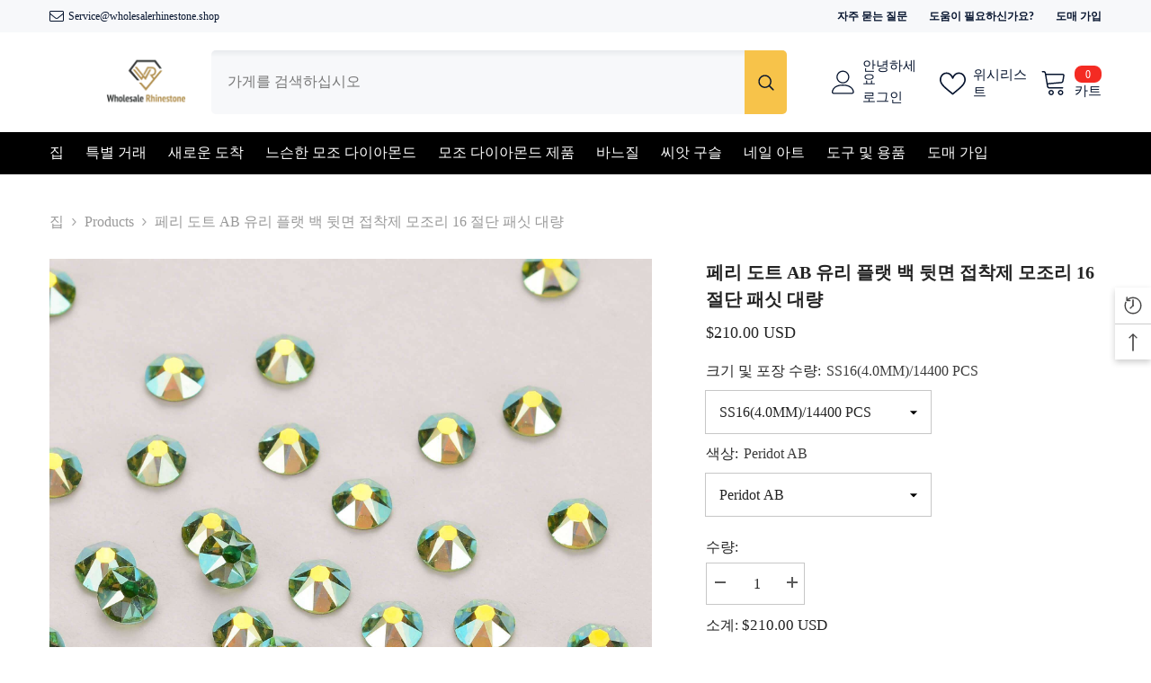

--- FILE ---
content_type: text/html; charset=utf-8
request_url: https://www.wholesalerhinestone.shop/ko/products/peridot-ab-glass-flat-back-glue-on-rhinestones-16-cut-facets
body_size: 103022
content:
<!doctype html><html class="no-js" lang="ko">
    <head>
  







      

      
<script type="text/javascript">
var a = window.performance && window.performance.mark;
if (a) {
  window.performance.mark("shopsheriff.amp-snippet.start");
}
var doc = document;
var redirect = "/cart" === window.location.pathname
&& (doc.referrer.includes("ampproject.org") || doc.referrer.includes("/a/s/") )
&& !doc.location.search.includes("utm");

if(redirect) {
  var f = doc.location.search ? "&" : "?";
  window.location =
    window.location.origin
  + window.location.pathname
  + f
  + "utm_source=shopsheriff&utm_medium=amp&utm_campaign=shopsheriff&utm_content=add-to-cart";
}
if (a) {
  window.performance.mark("shopsheriff.amp-snippet.end");
}
      </script>


   <link rel="amphtml" href="https://www.wholesalerhinestone.shop/a/s/products/peridot-ab-glass-flat-back-glue-on-rhinestones-16-cut-facets">



        <meta charset="utf-8">
        <meta http-equiv="X-UA-Compatible" content="IE=edge">
        <meta name="viewport" content="width=device-width,initial-scale=1">
        <meta name="theme-color" content="">
        <link rel="canonical" href="https://www.wholesalerhinestone.shop/ko/products/peridot-ab-glass-flat-back-glue-on-rhinestones-16-cut-facets" canonical-shop-url="https://www.wholesalerhinestone.shop/"><link rel="shortcut icon" href="//www.wholesalerhinestone.shop/cdn/shop/files/logo-03_32x32.png?v=1613738396" type="image/png"><link rel="preconnect" href="https://cdn.shopify.com" crossorigin>
        <title>페리 도트 AB 유리 플랫 백 뒷면 접착제 모조리 16 절단 패싯 대량  &ndash; WholesaleRhinestone</title><meta name="description" content="색상: 페리도트 AB소재 : 유리모양 : 둥글다유형: 포일/플랫 백( 접착식)사이즈 : SS16/SS20/SS30 포장 수량: 14400개, 2880개절단면: 16개 절단면( 8+8 컷 패싯)뒤: 골든">

<meta property="og:site_name" content="WholesaleRhinestone">
<meta property="og:url" content="https://www.wholesalerhinestone.shop/ko/products/peridot-ab-glass-flat-back-glue-on-rhinestones-16-cut-facets">
<meta property="og:title" content="페리 도트 AB 유리 플랫 백 뒷면 접착제 모조리 16 절단 패싯 대량">
<meta property="og:type" content="product">
<meta property="og:description" content="색상: 페리도트 AB소재 : 유리모양 : 둥글다유형: 포일/플랫 백( 접착식)사이즈 : SS16/SS20/SS30 포장 수량: 14400개, 2880개절단면: 16개 절단면( 8+8 컷 패싯)뒤: 골든"><meta property="og:image" content="http://www.wholesalerhinestone.shop/cdn/shop/products/8-Big-8-Small-Peridot-AB-Flatback-Non-Hot-Fix-Rhinestones-For-Nail-Art-1_45b42c81-a945-49f3-b087-bb1177488698.jpg?v=1659602079">
  <meta property="og:image:secure_url" content="https://www.wholesalerhinestone.shop/cdn/shop/products/8-Big-8-Small-Peridot-AB-Flatback-Non-Hot-Fix-Rhinestones-For-Nail-Art-1_45b42c81-a945-49f3-b087-bb1177488698.jpg?v=1659602079">
  <meta property="og:image:width" content="2042">
  <meta property="og:image:height" content="2042"><meta property="og:price:amount" content="210.00">
  <meta property="og:price:currency" content="USD"><meta name="twitter:card" content="summary_large_image">
<meta name="twitter:title" content="페리 도트 AB 유리 플랫 백 뒷면 접착제 모조리 16 절단 패싯 대량">
<meta name="twitter:description" content="색상: 페리도트 AB소재 : 유리모양 : 둥글다유형: 포일/플랫 백( 접착식)사이즈 : SS16/SS20/SS30 포장 수량: 14400개, 2880개절단면: 16개 절단면( 8+8 컷 패싯)뒤: 골든">

        <script>window.performance && window.performance.mark && window.performance.mark('shopify.content_for_header.start');</script><meta name="facebook-domain-verification" content="m8c58jylxaptutnt4iwtvjcptye8wg">
<meta id="shopify-digital-wallet" name="shopify-digital-wallet" content="/1618051190/digital_wallets/dialog">
<meta name="shopify-checkout-api-token" content="e737e7733e83836a77b1dcade3f5f1f5">
<meta id="in-context-paypal-metadata" data-shop-id="1618051190" data-venmo-supported="false" data-environment="production" data-locale="en_US" data-paypal-v4="true" data-currency="USD">
<link rel="alternate" hreflang="x-default" href="https://www.wholesalerhinestone.shop/products/peridot-ab-glass-flat-back-glue-on-rhinestones-16-cut-facets">
<link rel="alternate" hreflang="en" href="https://www.wholesalerhinestone.shop/products/peridot-ab-glass-flat-back-glue-on-rhinestones-16-cut-facets">
<link rel="alternate" hreflang="ru" href="https://www.wholesalerhinestone.shop/ru/products/peridot-ab-glass-flat-back-glue-on-rhinestones-16-cut-facets">
<link rel="alternate" hreflang="ko" href="https://www.wholesalerhinestone.shop/ko/products/peridot-ab-glass-flat-back-glue-on-rhinestones-16-cut-facets">
<link rel="alternate" hreflang="de" href="https://www.wholesalerhinestone.shop/de/products/peridot-ab-glass-flat-back-glue-on-rhinestones-16-cut-facets">
<link rel="alternate" hreflang="fr" href="https://www.wholesalerhinestone.shop/fr/products/peridot-ab-glass-flat-back-glue-on-rhinestones-16-cut-facets">
<link rel="alternate" hreflang="es" href="https://www.wholesalerhinestone.shop/es/products/peridot-ab-glass-flat-back-glue-on-rhinestones-16-cut-facets">
<link rel="alternate" hreflang="no" href="https://www.wholesalerhinestone.shop/no/products/peridot-ab-glass-flat-back-glue-on-rhinestones-16-cut-facets">
<link rel="alternate" hreflang="ja" href="https://www.wholesalerhinestone.shop/ja/products/peridot-ab-glass-flat-back-glue-on-rhinestones-16-cut-facets">
<link rel="alternate" hreflang="nl" href="https://www.wholesalerhinestone.shop/nl/products/peridot-ab-glass-flat-back-glue-on-rhinestones-16-cut-facets">
<link rel="alternate" hreflang="da" href="https://www.wholesalerhinestone.shop/da/products/peridot-ab-glass-flat-back-glue-on-rhinestones-16-cut-facets">
<link rel="alternate" hreflang="hu" href="https://www.wholesalerhinestone.shop/hu/products/peridot-ab-glass-flat-back-glue-on-rhinestones-16-cut-facets">
<link rel="alternate" hreflang="fi" href="https://www.wholesalerhinestone.shop/fi/products/peridot-ab-glass-flat-back-glue-on-rhinestones-16-cut-facets">
<link rel="alternate" hreflang="it" href="https://www.wholesalerhinestone.shop/it/products/peridot-ab-glass-flat-back-glue-on-rhinestones-16-cut-facets">
<link rel="alternate" hreflang="pl" href="https://www.wholesalerhinestone.shop/pl/products/peridot-ab-glass-flat-back-glue-on-rhinestones-16-cut-facets">
<link rel="alternate" hreflang="pt" href="https://www.wholesalerhinestone.shop/pt/products/peridot-ab-glass-flat-back-glue-on-rhinestones-16-cut-facets">
<link rel="alternate" hreflang="sv" href="https://www.wholesalerhinestone.shop/sv/products/peridot-ab-glass-flat-back-glue-on-rhinestones-16-cut-facets">
<link rel="alternate" hreflang="en-FR" href="https://www.wholesalerhinestone.shop/en-fr/products/peridot-ab-glass-flat-back-glue-on-rhinestones-16-cut-facets">
<link rel="alternate" hreflang="fr-FR" href="https://www.wholesalerhinestone.shop/fr-fr/products/peridot-ab-glass-flat-back-glue-on-rhinestones-16-cut-facets">
<link rel="alternate" hreflang="ja-FR" href="https://www.wholesalerhinestone.shop/ja-fr/products/peridot-ab-glass-flat-back-glue-on-rhinestones-16-cut-facets">
<link rel="alternate" hreflang="en-DE" href="https://www.wholesalerhinestone.shop/en-de/products/peridot-ab-glass-flat-back-glue-on-rhinestones-16-cut-facets">
<link rel="alternate" hreflang="de-DE" href="https://www.wholesalerhinestone.shop/de-de/products/peridot-ab-glass-flat-back-glue-on-rhinestones-16-cut-facets">
<link rel="alternate" hreflang="ja-DE" href="https://www.wholesalerhinestone.shop/ja-de/products/peridot-ab-glass-flat-back-glue-on-rhinestones-16-cut-facets">
<link rel="alternate" hreflang="en-JP" href="https://www.wholesalerhinestone.shop/en-jp/products/peridot-ab-glass-flat-back-glue-on-rhinestones-16-cut-facets">
<link rel="alternate" hreflang="ja-JP" href="https://www.wholesalerhinestone.shop/ja-jp/products/peridot-ab-glass-flat-back-glue-on-rhinestones-16-cut-facets">
<link rel="alternate" hreflang="en-MX" href="https://www.wholesalerhinestone.shop/en-mx/products/peridot-ab-glass-flat-back-glue-on-rhinestones-16-cut-facets">
<link rel="alternate" hreflang="es-MX" href="https://www.wholesalerhinestone.shop/es-mx/products/peridot-ab-glass-flat-back-glue-on-rhinestones-16-cut-facets">
<link rel="alternate" hreflang="ja-MX" href="https://www.wholesalerhinestone.shop/ja-mx/products/peridot-ab-glass-flat-back-glue-on-rhinestones-16-cut-facets">
<link rel="alternate" hreflang="en-NZ" href="https://www.wholesalerhinestone.shop/en-nz/products/peridot-ab-glass-flat-back-glue-on-rhinestones-16-cut-facets">
<link rel="alternate" hreflang="en-KR" href="https://www.wholesalerhinestone.shop/en-kr/products/peridot-ab-glass-flat-back-glue-on-rhinestones-16-cut-facets">
<link rel="alternate" hreflang="ko-KR" href="https://www.wholesalerhinestone.shop/ko-kr/products/peridot-ab-glass-flat-back-glue-on-rhinestones-16-cut-facets">
<link rel="alternate" hreflang="ja-KR" href="https://www.wholesalerhinestone.shop/ja-kr/products/peridot-ab-glass-flat-back-glue-on-rhinestones-16-cut-facets">
<link rel="alternate" type="application/json+oembed" href="https://www.wholesalerhinestone.shop/ko/products/peridot-ab-glass-flat-back-glue-on-rhinestones-16-cut-facets.oembed">
<script async="async" src="/checkouts/internal/preloads.js?locale=ko-US"></script>
<script id="shopify-features" type="application/json">{"accessToken":"e737e7733e83836a77b1dcade3f5f1f5","betas":["rich-media-storefront-analytics"],"domain":"www.wholesalerhinestone.shop","predictiveSearch":true,"shopId":1618051190,"locale":"ko"}</script>
<script>var Shopify = Shopify || {};
Shopify.shop = "wholesalecrystal.myshopify.com";
Shopify.locale = "ko";
Shopify.currency = {"active":"USD","rate":"1.0"};
Shopify.country = "US";
Shopify.theme = {"name":"2025.06 -- WPD - WPD_BDR","id":136563327094,"schema_name":"Ella","schema_version":"6.7.4","theme_store_id":null,"role":"main"};
Shopify.theme.handle = "null";
Shopify.theme.style = {"id":null,"handle":null};
Shopify.cdnHost = "www.wholesalerhinestone.shop/cdn";
Shopify.routes = Shopify.routes || {};
Shopify.routes.root = "/ko/";</script>
<script type="module">!function(o){(o.Shopify=o.Shopify||{}).modules=!0}(window);</script>
<script>!function(o){function n(){var o=[];function n(){o.push(Array.prototype.slice.apply(arguments))}return n.q=o,n}var t=o.Shopify=o.Shopify||{};t.loadFeatures=n(),t.autoloadFeatures=n()}(window);</script>
<script id="shop-js-analytics" type="application/json">{"pageType":"product"}</script>
<script defer="defer" async type="module" src="//www.wholesalerhinestone.shop/cdn/shopifycloud/shop-js/modules/v2/client.init-shop-cart-sync_2_vySZRZ.ko.esm.js"></script>
<script defer="defer" async type="module" src="//www.wholesalerhinestone.shop/cdn/shopifycloud/shop-js/modules/v2/chunk.common_DltePkld.esm.js"></script>
<script defer="defer" async type="module" src="//www.wholesalerhinestone.shop/cdn/shopifycloud/shop-js/modules/v2/chunk.modal_CITvsnQ_.esm.js"></script>
<script type="module">
  await import("//www.wholesalerhinestone.shop/cdn/shopifycloud/shop-js/modules/v2/client.init-shop-cart-sync_2_vySZRZ.ko.esm.js");
await import("//www.wholesalerhinestone.shop/cdn/shopifycloud/shop-js/modules/v2/chunk.common_DltePkld.esm.js");
await import("//www.wholesalerhinestone.shop/cdn/shopifycloud/shop-js/modules/v2/chunk.modal_CITvsnQ_.esm.js");

  window.Shopify.SignInWithShop?.initShopCartSync?.({"fedCMEnabled":true,"windoidEnabled":true});

</script>
<script>(function() {
  var isLoaded = false;
  function asyncLoad() {
    if (isLoaded) return;
    isLoaded = true;
    var urls = ["https:\/\/pwa-cdn.shopsheriff.com\/wholesalecrystal\/main.js?shop=wholesalecrystal.myshopify.com","https:\/\/assets.salesmartly.com\/js\/project_48576_50855_1711612414.js?shop=wholesalecrystal.myshopify.com","https:\/\/s3.eu-west-1.amazonaws.com\/production-klarna-il-shopify-osm\/7bec47374bc1cb6b6338dfd4d69e7bffd4f4b70b\/wholesalecrystal.myshopify.com-1748089197536.js?shop=wholesalecrystal.myshopify.com","https:\/\/cdn.pushowl.com\/latest\/sdks\/pushowl-shopify.js?subdomain=wholesalecrystal\u0026environment=production\u0026guid=f61cec89-cdc0-4bbe-9563-a7f0ae47023b\u0026shop=wholesalecrystal.myshopify.com"];
    for (var i = 0; i < urls.length; i++) {
      var s = document.createElement('script');
      s.type = 'text/javascript';
      s.async = true;
      s.src = urls[i];
      var x = document.getElementsByTagName('script')[0];
      x.parentNode.insertBefore(s, x);
    }
  };
  if(window.attachEvent) {
    window.attachEvent('onload', asyncLoad);
  } else {
    window.addEventListener('load', asyncLoad, false);
  }
})();</script>
<script id="__st">var __st={"a":1618051190,"offset":28800,"reqid":"50ea8d5e-457d-4df7-ab86-9403ef03dc1a-1769403041","pageurl":"www.wholesalerhinestone.shop\/ko\/products\/peridot-ab-glass-flat-back-glue-on-rhinestones-16-cut-facets","u":"836188bdd593","p":"product","rtyp":"product","rid":6750996889718};</script>
<script>window.ShopifyPaypalV4VisibilityTracking = true;</script>
<script id="captcha-bootstrap">!function(){'use strict';const t='contact',e='account',n='new_comment',o=[[t,t],['blogs',n],['comments',n],[t,'customer']],c=[[e,'customer_login'],[e,'guest_login'],[e,'recover_customer_password'],[e,'create_customer']],r=t=>t.map((([t,e])=>`form[action*='/${t}']:not([data-nocaptcha='true']) input[name='form_type'][value='${e}']`)).join(','),a=t=>()=>t?[...document.querySelectorAll(t)].map((t=>t.form)):[];function s(){const t=[...o],e=r(t);return a(e)}const i='password',u='form_key',d=['recaptcha-v3-token','g-recaptcha-response','h-captcha-response',i],f=()=>{try{return window.sessionStorage}catch{return}},m='__shopify_v',_=t=>t.elements[u];function p(t,e,n=!1){try{const o=window.sessionStorage,c=JSON.parse(o.getItem(e)),{data:r}=function(t){const{data:e,action:n}=t;return t[m]||n?{data:e,action:n}:{data:t,action:n}}(c);for(const[e,n]of Object.entries(r))t.elements[e]&&(t.elements[e].value=n);n&&o.removeItem(e)}catch(o){console.error('form repopulation failed',{error:o})}}const l='form_type',E='cptcha';function T(t){t.dataset[E]=!0}const w=window,h=w.document,L='Shopify',v='ce_forms',y='captcha';let A=!1;((t,e)=>{const n=(g='f06e6c50-85a8-45c8-87d0-21a2b65856fe',I='https://cdn.shopify.com/shopifycloud/storefront-forms-hcaptcha/ce_storefront_forms_captcha_hcaptcha.v1.5.2.iife.js',D={infoText:'hCaptcha에 의해 보호됨',privacyText:'개인정보 보호',termsText:'약관'},(t,e,n)=>{const o=w[L][v],c=o.bindForm;if(c)return c(t,g,e,D).then(n);var r;o.q.push([[t,g,e,D],n]),r=I,A||(h.body.append(Object.assign(h.createElement('script'),{id:'captcha-provider',async:!0,src:r})),A=!0)});var g,I,D;w[L]=w[L]||{},w[L][v]=w[L][v]||{},w[L][v].q=[],w[L][y]=w[L][y]||{},w[L][y].protect=function(t,e){n(t,void 0,e),T(t)},Object.freeze(w[L][y]),function(t,e,n,w,h,L){const[v,y,A,g]=function(t,e,n){const i=e?o:[],u=t?c:[],d=[...i,...u],f=r(d),m=r(i),_=r(d.filter((([t,e])=>n.includes(e))));return[a(f),a(m),a(_),s()]}(w,h,L),I=t=>{const e=t.target;return e instanceof HTMLFormElement?e:e&&e.form},D=t=>v().includes(t);t.addEventListener('submit',(t=>{const e=I(t);if(!e)return;const n=D(e)&&!e.dataset.hcaptchaBound&&!e.dataset.recaptchaBound,o=_(e),c=g().includes(e)&&(!o||!o.value);(n||c)&&t.preventDefault(),c&&!n&&(function(t){try{if(!f())return;!function(t){const e=f();if(!e)return;const n=_(t);if(!n)return;const o=n.value;o&&e.removeItem(o)}(t);const e=Array.from(Array(32),(()=>Math.random().toString(36)[2])).join('');!function(t,e){_(t)||t.append(Object.assign(document.createElement('input'),{type:'hidden',name:u})),t.elements[u].value=e}(t,e),function(t,e){const n=f();if(!n)return;const o=[...t.querySelectorAll(`input[type='${i}']`)].map((({name:t})=>t)),c=[...d,...o],r={};for(const[a,s]of new FormData(t).entries())c.includes(a)||(r[a]=s);n.setItem(e,JSON.stringify({[m]:1,action:t.action,data:r}))}(t,e)}catch(e){console.error('failed to persist form',e)}}(e),e.submit())}));const S=(t,e)=>{t&&!t.dataset[E]&&(n(t,e.some((e=>e===t))),T(t))};for(const o of['focusin','change'])t.addEventListener(o,(t=>{const e=I(t);D(e)&&S(e,y())}));const B=e.get('form_key'),M=e.get(l),P=B&&M;t.addEventListener('DOMContentLoaded',(()=>{const t=y();if(P)for(const e of t)e.elements[l].value===M&&p(e,B);[...new Set([...A(),...v().filter((t=>'true'===t.dataset.shopifyCaptcha))])].forEach((e=>S(e,t)))}))}(h,new URLSearchParams(w.location.search),n,t,e,['guest_login'])})(!0,!0)}();</script>
<script integrity="sha256-4kQ18oKyAcykRKYeNunJcIwy7WH5gtpwJnB7kiuLZ1E=" data-source-attribution="shopify.loadfeatures" defer="defer" src="//www.wholesalerhinestone.shop/cdn/shopifycloud/storefront/assets/storefront/load_feature-a0a9edcb.js" crossorigin="anonymous"></script>
<script data-source-attribution="shopify.dynamic_checkout.dynamic.init">var Shopify=Shopify||{};Shopify.PaymentButton=Shopify.PaymentButton||{isStorefrontPortableWallets:!0,init:function(){window.Shopify.PaymentButton.init=function(){};var t=document.createElement("script");t.src="https://www.wholesalerhinestone.shop/cdn/shopifycloud/portable-wallets/latest/portable-wallets.ko.js",t.type="module",document.head.appendChild(t)}};
</script>
<script data-source-attribution="shopify.dynamic_checkout.buyer_consent">
  function portableWalletsHideBuyerConsent(e){var t=document.getElementById("shopify-buyer-consent"),n=document.getElementById("shopify-subscription-policy-button");t&&n&&(t.classList.add("hidden"),t.setAttribute("aria-hidden","true"),n.removeEventListener("click",e))}function portableWalletsShowBuyerConsent(e){var t=document.getElementById("shopify-buyer-consent"),n=document.getElementById("shopify-subscription-policy-button");t&&n&&(t.classList.remove("hidden"),t.removeAttribute("aria-hidden"),n.addEventListener("click",e))}window.Shopify?.PaymentButton&&(window.Shopify.PaymentButton.hideBuyerConsent=portableWalletsHideBuyerConsent,window.Shopify.PaymentButton.showBuyerConsent=portableWalletsShowBuyerConsent);
</script>
<script>
  function portableWalletsCleanup(e){e&&e.src&&console.error("Failed to load portable wallets script "+e.src);var t=document.querySelectorAll("shopify-accelerated-checkout .shopify-payment-button__skeleton, shopify-accelerated-checkout-cart .wallet-cart-button__skeleton"),e=document.getElementById("shopify-buyer-consent");for(let e=0;e<t.length;e++)t[e].remove();e&&e.remove()}function portableWalletsNotLoadedAsModule(e){e instanceof ErrorEvent&&"string"==typeof e.message&&e.message.includes("import.meta")&&"string"==typeof e.filename&&e.filename.includes("portable-wallets")&&(window.removeEventListener("error",portableWalletsNotLoadedAsModule),window.Shopify.PaymentButton.failedToLoad=e,"loading"===document.readyState?document.addEventListener("DOMContentLoaded",window.Shopify.PaymentButton.init):window.Shopify.PaymentButton.init())}window.addEventListener("error",portableWalletsNotLoadedAsModule);
</script>

<script type="module" src="https://www.wholesalerhinestone.shop/cdn/shopifycloud/portable-wallets/latest/portable-wallets.ko.js" onError="portableWalletsCleanup(this)" crossorigin="anonymous"></script>
<script nomodule>
  document.addEventListener("DOMContentLoaded", portableWalletsCleanup);
</script>

<script id='scb4127' type='text/javascript' async='' src='https://www.wholesalerhinestone.shop/cdn/shopifycloud/privacy-banner/storefront-banner.js'></script><link id="shopify-accelerated-checkout-styles" rel="stylesheet" media="screen" href="https://www.wholesalerhinestone.shop/cdn/shopifycloud/portable-wallets/latest/accelerated-checkout-backwards-compat.css" crossorigin="anonymous">
<style id="shopify-accelerated-checkout-cart">
        #shopify-buyer-consent {
  margin-top: 1em;
  display: inline-block;
  width: 100%;
}

#shopify-buyer-consent.hidden {
  display: none;
}

#shopify-subscription-policy-button {
  background: none;
  border: none;
  padding: 0;
  text-decoration: underline;
  font-size: inherit;
  cursor: pointer;
}

#shopify-subscription-policy-button::before {
  box-shadow: none;
}

      </style>
<script id="sections-script" data-sections="header-navigation-plain,header-mobile" defer="defer" src="//www.wholesalerhinestone.shop/cdn/shop/t/48/compiled_assets/scripts.js?v=23692"></script>
<script>window.performance && window.performance.mark && window.performance.mark('shopify.content_for_header.end');</script>
        <style>@import url('https://fonts.googleapis.com/css?family=조스트:300,300i,400,400i,500,500i,600,600i,700,700i,800,800i&display=swap');
                :root {
        --font-family-1: 조스트;
        --font-family-2: 조스트;

        /* Settings Body */--font-body-family: 조스트;--font-body-size: 16px;--font-body-weight: 400;--body-line-height: 26px;--body-letter-spacing: 0;

        /* Settings Heading */--font-heading-family: 조스트;--font-heading-size: 24px;--font-heading-weight: 600;--font-heading-style: normal;--heading-line-height: 24px;--heading-letter-spacing: 0;--heading-text-transform: capitalize;--heading-border-height: 1px;

        /* Menu Lv1 */--font-menu-lv1-family: 조스트;--font-menu-lv1-size: 16px;--font-menu-lv1-weight: 500;--menu-lv1-line-height: 24px;--menu-lv1-letter-spacing: 0;--menu-lv1-text-transform: capitalize;

        /* Menu Lv2 */--font-menu-lv2-family: 조스트;--font-menu-lv2-size: 16px;--font-menu-lv2-weight: 400;--menu-lv2-line-height: 24px;--menu-lv2-letter-spacing: 0;--menu-lv2-text-transform: capitalize;

        /* Menu Lv3 */--font-menu-lv3-family: 조스트;--font-menu-lv3-size: 16px;--font-menu-lv3-weight: 400;--menu-lv3-line-height: 24px;--menu-lv3-letter-spacing: 0;--menu-lv3-text-transform: capitalize;

        /* Mega Menu Lv2 */--font-mega-menu-lv2-family: 조스트;--font-mega-menu-lv2-size: 16px;--font-mega-menu-lv2-weight: 500;--font-mega-menu-lv2-style: normal;--mega-menu-lv2-line-height: 20px;--mega-menu-lv2-letter-spacing: 0;--mega-menu-lv2-text-transform: capitalize;

        /* Mega Menu Lv3 */--font-mega-menu-lv3-family: 조스트;--font-mega-menu-lv3-size: 16px;--font-mega-menu-lv3-weight: 400;--mega-menu-lv3-line-height: 24px;--mega-menu-lv3-letter-spacing: .02EM;--mega-menu-lv3-text-transform: capitalize;

        /* Product Card Title */--product-title-font: 조스트;--product-title-font-size : 16px;--product-title-font-weight : 400;--product-title-line-height: 26px;--product-title-letter-spacing: 0;--product-title-line-text : 1;--product-title-text-transform : capitalize;--product-title-margin-bottom: 10px;

        /* Product Card Vendor */--product-vendor-font: 조스트;--product-vendor-font-size : 16px;--product-vendor-font-weight : 600;--product-vendor-font-style : normal;--product-vendor-line-height: 24px;--product-vendor-letter-spacing: 0;--product-vendor-text-transform : capitalize;--product-vendor-margin-bottom: 0px;--product-vendor-margin-top: 0px;

        /* Product Card Price */--product-price-font: 조스트;--product-price-font-size : 16px;--product-price-font-weight : 500;--product-price-line-height: 22px;--product-price-letter-spacing: 0;--product-price-margin-top: 0px;--product-price-margin-bottom: 13px;

        /* Product Card Badge */--badge-font: 조스트;--badge-font-size : 14px;--badge-font-weight : 400;--badge-text-transform : capitalize;--badge-letter-spacing: .02em;--badge-line-height: 20px;--badge-border-radius: 0px;--badge-padding-top: 0px;--badge-padding-bottom: 0px;--badge-padding-left-right: 8px;--badge-postion-top: 0px;--badge-postion-left-right: 0px;

        /* Product Quickview */
        --product-quickview-font-size : 12px; --product-quickview-line-height: 23px; --product-quickview-border-radius: 1px; --product-quickview-padding-top: 0px; --product-quickview-padding-bottom: 0px; --product-quickview-padding-left-right: 7px; --product-quickview-sold-out-product: #e95144;--product-quickview-box-shadow: none;/* Blog Card Tile */--blog-title-font: 조스트;--blog-title-font-size : 18px; --blog-title-font-weight : 700; --blog-title-line-height: 36px; --blog-title-letter-spacing: .02EM; --blog-title-text-transform : capitalize;

        /* Blog Card Info (Date, Author) */--blog-info-font: 조스트;--blog-info-font-size : 14px; --blog-info-font-weight : 400; --blog-info-line-height: 22px; --blog-info-letter-spacing: .02EM; --blog-info-text-transform : uppercase;

        /* Button 1 */--btn-1-font-family: 조스트;--btn-1-font-size: 16px; --btn-1-font-weight: 500; --btn-1-text-transform: uppercase; --btn-1-line-height: 24px; --btn-1-letter-spacing: 0; --btn-1-text-align: center; --btn-1-border-radius: 0px; --btn-1-border-width: 1px; --btn-1-border-style: solid; --btn-1-padding-top: 9px; --btn-1-padding-bottom: 9px; --btn-1-horizontal-length: 0px; --btn-1-vertical-length: 0px; --btn-1-blur-radius: 0px; --btn-1-spread: 0px;
        --btn-1-inset: ;/* Button 2 */--btn-2-font-family: 조스트;--btn-2-font-size: 16px; --btn-2-font-weight: 700; --btn-2-text-transform: uppercase; --btn-2-line-height: 24px; --btn-2-letter-spacing: .05EM; --btn-2-text-align: center; --btn-2-border-radius: 0px; --btn-2-border-width: 1px; --btn-2-border-style: solid; --btn-2-padding-top: 20px; --btn-2-padding-bottom: 20px; --btn-2-horizontal-length: 0px; --btn-2-vertical-length: 0px; --btn-2-blur-radius: 0px; --btn-2-spread: 0px;
        --btn-2-inset: ;/* Button 3 */--btn-3-font-family: 조스트;--btn-3-font-size: 16px; --btn-3-font-weight: 500; --btn-3-text-transform: uppercase; --btn-3-line-height: 24px; --btn-3-letter-spacing: 0; --btn-3-text-align: center; --btn-3-border-radius: 0px; --btn-3-border-width: 1px; --btn-3-border-style: solid; --btn-3-padding-top: 10px; --btn-3-padding-bottom: 9px; --btn-3-horizontal-length: 0px; --btn-3-vertical-length: 0px; --btn-3-blur-radius: 0px; --btn-3-spread: 0px;
        --btn-3-inset: ;/* Footer Heading */--footer-heading-font-family: 조스트;--footer-heading-font-size : 18px; --footer-heading-font-weight : 600; --footer-heading-line-height : 22px; --footer-heading-letter-spacing : 0; --footer-heading-text-transform : capitalize;

        /* Footer Link */--footer-link-font-family: 조스트;--footer-link-font-size : 16px; --footer-link-font-weight : ; --footer-link-line-height : 35px; --footer-link-letter-spacing : 0; --footer-link-text-transform : capitalize;

        /* Page Title */--font-page-title-family: 조스트;--font-page-title-size: 24px; --font-page-title-weight: 400; --font-page-title-style: normal; --page-title-line-height: 20px; --page-title-letter-spacing: .02em; --page-title-text-transform: uppercase;

        /* Font Product Tab Title */
        --font-tab-type-1: 조스트; --font-tab-type-2: 조스트;

        /* Text Size */
        --text-size-font-size : 10px; --text-size-font-weight : 400; --text-size-line-height : 22px; --text-size-letter-spacing : 0; --text-size-text-transform : uppercase; --text-size-color : #787878;

        /* Font Weight */
        --font-weight-normal: 400; --font-weight-medium: 500; --font-weight-semibold: 600; --font-weight-bold: 700; --font-weight-bolder: 800; --font-weight-black: 900;

        /* Radio Button */
        --form-label-checkbox-before-bg: #fff; --form-label-checkbox-before-border: #cecece; --form-label-checkbox-before-bg-checked: #000;

        /* Conatiner */
        --body-custom-width-container: 1800px;

        /* Layout Boxed */
        --color-background-layout-boxed: #f8f8f8;/* Arrow */
        --position-horizontal-slick-arrow: 0;

        /* General Color*/
        --color-text: #232323; --color-text2: #969696; --color-global: #232323; --color-white: #FFFFFF; --color-grey: #868686; --color-black: #202020; --color-base-text-rgb: 35, 35, 35; --color-base-text2-rgb: 150, 150, 150; --color-background: #ffffff; --color-background-rgb: 255, 255, 255; --color-background-overylay: rgba(255, 255, 255, 0.9); --color-base-accent-text: ; --color-base-accent-1: ; --color-base-accent-2: ; --color-link: #232323; --color-link-hover: #232323; --color-error: #D93333; --color-error-bg: #FCEEEE; --color-success: #5A5A5A; --color-success-bg: #DFF0D8; --color-info: #202020; --color-info-bg: #FFF2DD; --color-link-underline: rgba(35, 35, 35, 0.5); --color-breadcrumb: #999999; --colors-breadcrumb-hover: #232323;--colors-breadcrumb-active: #999999; --border-global: #e6e6e6; --bg-global: #fafafa; --bg-planceholder: #fafafa; --color-warning: #fff; --bg-warning: #e0b252; --color-background-10 : #e9e9e9; --color-background-20 : #d3d3d3; --color-background-30 : #bdbdbd; --color-background-50 : #919191; --color-background-global : #919191;

        /* Arrow Color */
        --arrow-color: #232323; --arrow-background-color: #fff; --arrow-border-color: #cccccc;--arrow-color-hover: #ffffff;--arrow-background-color-hover: #232323;--arrow-border-color-hover: #232323;--arrow-width: 35px;--arrow-height: 35px;--arrow-size: 35px;--arrow-size-icon: 17px;--arrow-border-radius: 50%;--arrow-border-width: 1px;--arrow-width-half: -17px;

        /* Pagination Color */
        --pagination-item-color: #3c3c3c; --pagination-item-color-active: #3c3c3c; --pagination-item-bg-color: #fff;--pagination-item-bg-color-active: #fff;--pagination-item-border-color: #fff;--pagination-item-border-color-active: #3c3c3c;--pagination-arrow-color: #3c3c3c;--pagination-arrow-color-active: #3c3c3c;--pagination-arrow-bg-color: #fff;--pagination-arrow-bg-color-active: #fff;--pagination-arrow-border-color: #fff;--pagination-arrow-border-color-active: #fff;

        /* Dots Color */
        --dots-color: rgba(0,0,0,0);--dots-border-color: #868686;--dots-color-active: #000000;--dots-border-color-active: #000000;--dots-style2-background-opacity: #00000050;--dots-width: 12px;--dots-height: 12px;

        /* Button Color */
        --btn-1-color: #FFFFFF;--btn-1-bg: #000000;--btn-1-border: #000000;--btn-1-color-hover: #000000;--btn-1-bg-hover: #ffffff;--btn-1-border-hover: #000000;
        --btn-2-color: #232323;--btn-2-bg: #FFFFFF;--btn-2-border: #727272;--btn-2-color-hover: #FFFFFF;--btn-2-bg-hover: #232323;--btn-2-border-hover: #232323;
        --btn-3-color: #FFFFFF;--btn-3-bg: #e9514b;--btn-3-border: #e9514b;--btn-3-color-hover: #ffffff;--btn-3-bg-hover: #e9514b;--btn-3-border-hover: #e9514b;
        --anchor-transition: all ease .3s;--bg-white: #ffffff;--bg-black: #000000;--bg-grey: #808080;--icon: var(--color-text);--text-cart: #3c3c3c;--duration-short: 100ms;--duration-default: 350ms;--duration-long: 500ms;--form-input-bg: #ffffff;--form-input-border: #c7c7c7;--form-input-color: #232323;--form-input-placeholder: #868686;--form-label: #232323;

        --new-badge-color: #232323;--new-badge-bg: #ffffff;--sale-badge-color: #ffffff;--sale-badge-bg: #e95144;--sold-out-badge-color: #ffffff;--sold-out-badge-bg: #c1c1c1;--custom-badge-color: #ffffff;--custom-badge-bg: #232323;--bundle-badge-color: #ffffff;--bundle-badge-bg: #232323;
        
        --product-title-color : #232323;--product-title-color-hover : #8b714a;--product-vendor-color : #232323;--product-price-color : #232323;--product-sale-price-color : #e95144;--product-compare-price-color : #8c8c8c;--product-countdown-color : #c12e48;--product-countdown-bg-color : #ffffff;

        --product-swatch-border : #cbcbcb;--product-swatch-border-active : #232323;--product-swatch-width : 40px;--product-swatch-height : 40px;--product-swatch-border-radius : 0px;--product-swatch-color-width : 40px;--product-swatch-color-height : 40px;--product-swatch-color-border-radius : 20px;

        --product-wishlist-color : #000000;--product-wishlist-bg : #fff;--product-wishlist-border : transparent;--product-wishlist-color-added : #ffffff;--product-wishlist-bg-added : #000000;--product-wishlist-border-added : transparent;--product-compare-color : #000000;--product-compare-bg : #FFFFFF;--product-compare-color-added : #D12442; --product-compare-bg-added : #FFFFFF; --product-hot-stock-text-color : #d62828; --product-quick-view-color : #232323; --product-cart-image-fit : unset; --product-title-variant-font-size: 16px;--product-quick-view-bg : #ffffff;--product-quick-view-bg-above-button: rgba(255, 255, 255, 0.7);--product-quick-view-color-hover : #232323;--product-quick-view-bg-hover : #ffffff;--product-action-color : #ffffff;--product-action-bg : #232323;--product-action-border : #232323;--product-action-color-hover : #232323;--product-action-bg-hover : #fff;--product-action-border-hover : #000000;

        /* Multilevel Category Filter */
        --color-label-multiLevel-categories: #232323;--bg-label-multiLevel-categories: #fff;--color-button-multiLevel-categories: #fff;--bg-button-multiLevel-categories: #ff8b21;--border-button-multiLevel-categories: #ff736b;--hover-color-button-multiLevel-categories: #fff;--hover-bg-button-multiLevel-categories: #ff8b21;--cart-item-bg : #ffffff;--cart-item-border : #e8e8e8;--cart-item-border-width : 1px;--cart-item-border-style : solid;--w-product-swatch-custom: 30px;--h-product-swatch-custom: 30px;--w-product-swatch-custom-mb: 20px;--h-product-swatch-custom-mb: 20px;--font-size-product-swatch-more: 12px;--swatch-border : #cbcbcb;--swatch-border-active : #232323;

        --variant-size: #232323;--variant-size-border: #e7e7e7;--variant-size-bg: #ffffff;--variant-size-hover: #ffffff;--variant-size-border-hover: #232323;--variant-size-bg-hover: #232323;--variant-bg : #ffffff; --variant-color : #232323; --variant-bg-active : #ffffff; --variant-color-active : #232323;

        --fontsize-text-social: 12px;
        --page-content-distance: 64px;--sidebar-content-distance: 40px;--button-transition-ease: cubic-bezier(.25,.46,.45,.94);

        /* Loading Spinner Color */
        --spinner-top-color: #fc0; --spinner-right-color: #4dd4c6; --spinner-bottom-color: #f00; --spinner-left-color: #f6f6f6;

        /* Product Card Marquee */
        --product-marquee-background-color: ;--product-marquee-text-color: #FFFFFF;--product-marquee-text-size: 14px;--product-marquee-text-mobile-size: 14px;--product-marquee-text-weight: 400;--product-marquee-text-transform: none;--product-marquee-text-style: italic;--product-marquee-speed: ; --product-marquee-line-height: calc(var(--product-marquee-text-mobile-size) * 1.5);
    }
</style>
        <link href="//www.wholesalerhinestone.shop/cdn/shop/t/48/assets/base.css?v=129837406679264001561753162866" rel="stylesheet" type="text/css" media="all" /><link href="//www.wholesalerhinestone.shop/cdn/shop/t/48/assets/animated.css?v=91884483947907798981753162864" rel="stylesheet" type="text/css" media="all" />
<link href="//www.wholesalerhinestone.shop/cdn/shop/t/48/assets/component-card.css?v=145853847905210236011753162878" rel="stylesheet" type="text/css" media="all" />
<link href="//www.wholesalerhinestone.shop/cdn/shop/t/48/assets/component-loading-overlay.css?v=26723411978098876071753162896" rel="stylesheet" type="text/css" media="all" />
<link href="//www.wholesalerhinestone.shop/cdn/shop/t/48/assets/component-loading-banner.css?v=8531665849562364421753162896" rel="stylesheet" type="text/css" media="all" />
<link href="//www.wholesalerhinestone.shop/cdn/shop/t/48/assets/component-quick-cart.css?v=56678033339809810831753162910" rel="stylesheet" type="text/css" media="all" />
<link rel="stylesheet" href="//www.wholesalerhinestone.shop/cdn/shop/t/48/assets/vendor.css?v=164616260963476715651753162966" media="print" onload="this.media='all'">
<noscript><link href="//www.wholesalerhinestone.shop/cdn/shop/t/48/assets/vendor.css?v=164616260963476715651753162966" rel="stylesheet" type="text/css" media="all" /></noscript>


	<link href="//www.wholesalerhinestone.shop/cdn/shop/t/48/assets/component-card-02.css?v=28648007286932885831753162875" rel="stylesheet" type="text/css" media="all" />


<link href="//www.wholesalerhinestone.shop/cdn/shop/t/48/assets/component-predictive-search.css?v=173460233946013614451753162904" rel="stylesheet" type="text/css" media="all" /><link rel="stylesheet" href="//www.wholesalerhinestone.shop/cdn/shop/t/48/assets/component-newsletter.css?v=32769400226949518191753162902" media="print" onload="this.media='all'">
<link rel="stylesheet" href="//www.wholesalerhinestone.shop/cdn/shop/t/48/assets/component-slider.css?v=18320497342874123791753162916" media="print" onload="this.media='all'">
<link rel="stylesheet" href="//www.wholesalerhinestone.shop/cdn/shop/t/48/assets/component-list-social.css?v=160160302884525886651753162896" media="print" onload="this.media='all'"><noscript><link href="//www.wholesalerhinestone.shop/cdn/shop/t/48/assets/component-newsletter.css?v=32769400226949518191753162902" rel="stylesheet" type="text/css" media="all" /></noscript>
<noscript><link href="//www.wholesalerhinestone.shop/cdn/shop/t/48/assets/component-slider.css?v=18320497342874123791753162916" rel="stylesheet" type="text/css" media="all" /></noscript>
<noscript><link href="//www.wholesalerhinestone.shop/cdn/shop/t/48/assets/component-list-social.css?v=160160302884525886651753162896" rel="stylesheet" type="text/css" media="all" /></noscript>

<style type="text/css">
	.nav-title-mobile {display: none;}.list-menu--disclosure{display: none;position: absolute;min-width: 100%;width: 22rem;background-color: var(--bg-white);box-shadow: 0 1px 4px 0 rgb(0 0 0 / 15%);padding: 5px 0 5px 20px;opacity: 0;visibility: visible;pointer-events: none;transition: opacity var(--duration-default) ease, transform var(--duration-default) ease;}.list-menu--disclosure-2{margin-left: calc(100% - 15px);z-index: 2;top: -5px;}.list-menu--disclosure:focus {outline: none;}.list-menu--disclosure.localization-selector {max-height: 18rem;overflow: auto;width: 10rem;padding: 0.5rem;}.js menu-drawer > details > summary::before, .js menu-drawer > details[open]:not(.menu-opening) > summary::before {content: '';position: absolute;cursor: default;width: 100%;height: calc(100vh - 100%);height: calc(var(--viewport-height, 100vh) - (var(--header-bottom-position, 100%)));top: 100%;left: 0;background: var(--color-foreground-50);opacity: 0;visibility: hidden;z-index: 2;transition: opacity var(--duration-default) ease,visibility var(--duration-default) ease;}menu-drawer > details[open] > summary::before {visibility: visible;opacity: 1;}.menu-drawer {position: absolute;transform: translateX(-100%);visibility: hidden;z-index: 3;left: 0;top: 100%;width: 100%;max-width: calc(100vw - 4rem);padding: 0;border: 0.1rem solid var(--color-background-10);border-left: 0;border-bottom: 0;background-color: var(--bg-white);overflow-x: hidden;}.js .menu-drawer {height: calc(100vh - 100%);height: calc(var(--viewport-height, 100vh) - (var(--header-bottom-position, 100%)));}.js details[open] > .menu-drawer, .js details[open] > .menu-drawer__submenu {transition: transform var(--duration-default) ease, visibility var(--duration-default) ease;}.no-js details[open] > .menu-drawer, .js details[open].menu-opening > .menu-drawer, details[open].menu-opening > .menu-drawer__submenu {transform: translateX(0);visibility: visible;}@media screen and (min-width: 750px) {.menu-drawer {width: 40rem;}.no-js .menu-drawer {height: auto;}}.menu-drawer__inner-container {position: relative;height: 100%;}.menu-drawer__navigation-container {display: grid;grid-template-rows: 1fr auto;align-content: space-between;overflow-y: auto;height: 100%;}.menu-drawer__navigation {padding: 0 0 5.6rem 0;}.menu-drawer__inner-submenu {height: 100%;overflow-x: hidden;overflow-y: auto;}.no-js .menu-drawer__navigation {padding: 0;}.js .menu-drawer__menu li {width: 100%;border-bottom: 1px solid #e6e6e6;overflow: hidden;}.menu-drawer__menu-item{line-height: var(--body-line-height);letter-spacing: var(--body-letter-spacing);padding: 10px 20px 10px 15px;cursor: pointer;display: flex;align-items: center;justify-content: space-between;}.menu-drawer__menu-item .label{display: inline-block;vertical-align: middle;font-size: calc(var(--font-body-size) - 4px);font-weight: var(--font-weight-normal);letter-spacing: var(--body-letter-spacing);height: 20px;line-height: 20px;margin: 0 0 0 10px;padding: 0 5px;text-transform: uppercase;text-align: center;position: relative;}.menu-drawer__menu-item .label:before{content: "";position: absolute;border: 5px solid transparent;top: 50%;left: -9px;transform: translateY(-50%);}.menu-drawer__menu-item > .icon{width: 24px;height: 24px;margin: 0 10px 0 0;}.menu-drawer__menu-item > .symbol {position: absolute;right: 20px;top: 50%;transform: translateY(-50%);display: flex;align-items: center;justify-content: center;font-size: 0;pointer-events: none;}.menu-drawer__menu-item > .symbol .icon{width: 14px;height: 14px;opacity: .6;}.menu-mobile-icon .menu-drawer__menu-item{justify-content: flex-start;}.no-js .menu-drawer .menu-drawer__menu-item > .symbol {display: none;}.js .menu-drawer__submenu {position: absolute;top: 0;width: 100%;bottom: 0;left: 0;background-color: var(--bg-white);z-index: 1;transform: translateX(100%);visibility: hidden;}.js .menu-drawer__submenu .menu-drawer__submenu {overflow-y: auto;}.menu-drawer__close-button {display: block;width: 100%;padding: 10px 15px;background-color: transparent;border: none;background: #f6f8f9;position: relative;}.menu-drawer__close-button .symbol{position: absolute;top: auto;left: 20px;width: auto;height: 22px;z-index: 10;display: flex;align-items: center;justify-content: center;font-size: 0;pointer-events: none;}.menu-drawer__close-button .icon {display: inline-block;vertical-align: middle;width: 18px;height: 18px;transform: rotate(180deg);}.menu-drawer__close-button .text{max-width: calc(100% - 50px);white-space: nowrap;overflow: hidden;text-overflow: ellipsis;display: inline-block;vertical-align: top;width: 100%;margin: 0 auto;}.no-js .menu-drawer__close-button {display: none;}.menu-drawer__utility-links {padding: 2rem;}.menu-drawer__account {display: inline-flex;align-items: center;text-decoration: none;padding: 1.2rem;margin-left: -1.2rem;font-size: 1.4rem;}.menu-drawer__account .icon-account {height: 2rem;width: 2rem;margin-right: 1rem;}.menu-drawer .list-social {justify-content: flex-start;margin-left: -1.25rem;margin-top: 2rem;}.menu-drawer .list-social:empty {display: none;}.menu-drawer .list-social__link {padding: 1.3rem 1.25rem;}

	/* Style General */
	.d-block{display: block}.d-inline-block{display: inline-block}.d-flex{display: flex}.d-none {display: none}.d-grid{display: grid}.ver-alg-mid {vertical-align: middle}.ver-alg-top{vertical-align: top}
	.flex-jc-start{justify-content:flex-start}.flex-jc-end{justify-content:flex-end}.flex-jc-center{justify-content:center}.flex-jc-between{justify-content:space-between}.flex-jc-stretch{justify-content:stretch}.flex-align-start{align-items: flex-start}.flex-align-center{align-items: center}.flex-align-end{align-items: flex-end}.flex-align-stretch{align-items:stretch}.flex-wrap{flex-wrap: wrap}.flex-nowrap{flex-wrap: nowrap}.fd-row{flex-direction:row}.fd-row-reverse{flex-direction:row-reverse}.fd-column{flex-direction:column}.fd-column-reverse{flex-direction:column-reverse}.fg-0{flex-grow:0}.fs-0{flex-shrink:0}.gap-15{gap:15px}.gap-30{gap:30px}.gap-col-30{column-gap:30px}
	.p-relative{position:relative}.p-absolute{position:absolute}.p-static{position:static}.p-fixed{position:fixed;}
	.zi-1{z-index:1}.zi-2{z-index:2}.zi-3{z-index:3}.zi-5{z-index:5}.zi-6{z-index:6}.zi-7{z-index:7}.zi-9{z-index:9}.zi-10{z-index:10}.zi-99{z-index:99} .zi-100{z-index:100} .zi-101{z-index:101}
	.top-0{top:0}.top-100{top:100%}.top-auto{top:auto}.left-0{left:0}.left-auto{left:auto}.right-0{right:0}.right-auto{right:auto}.bottom-0{bottom:0}
	.middle-y{top:50%;transform:translateY(-50%)}.middle-x{left:50%;transform:translateX(-50%)}
	.opacity-0{opacity:0}.opacity-1{opacity:1}
	.o-hidden{overflow:hidden}.o-visible{overflow:visible}.o-unset{overflow:unset}.o-x-hidden{overflow-x:hidden}.o-y-auto{overflow-y:auto;}
	.pt-0{padding-top:0}.pt-2{padding-top:2px}.pt-5{padding-top:5px}.pt-10{padding-top:10px}.pt-10-imp{padding-top:10px !important}.pt-12{padding-top:12px}.pt-16{padding-top:16px}.pt-20{padding-top:20px}.pt-24{padding-top:24px}.pt-30{padding-top:30px}.pt-32{padding-top:32px}.pt-36{padding-top:36px}.pt-48{padding-top:48px}.pb-0{padding-bottom:0}.pb-5{padding-bottom:5px}.pb-10{padding-bottom:10px}.pb-10-imp{padding-bottom:10px !important}.pb-12{padding-bottom:12px}.pb-15{padding-bottom:15px}.pb-16{padding-bottom:16px}.pb-18{padding-bottom:18px}.pb-20{padding-bottom:20px}.pb-24{padding-bottom:24px}.pb-32{padding-bottom:32px}.pb-40{padding-bottom:40px}.pb-48{padding-bottom:48px}.pb-50{padding-bottom:50px}.pb-80{padding-bottom:80px}.pb-84{padding-bottom:84px}.pr-0{padding-right:0}.pr-5{padding-right: 5px}.pr-10{padding-right:10px}.pr-20{padding-right:20px}.pr-24{padding-right:24px}.pr-30{padding-right:30px}.pr-36{padding-right:36px}.pr-80{padding-right:80px}.pl-0{padding-left:0}.pl-12{padding-left:12px}.pl-20{padding-left:20px}.pl-24{padding-left:24px}.pl-36{padding-left:36px}.pl-48{padding-left:48px}.pl-52{padding-left:52px}.pl-80{padding-left:80px}.p-zero{padding:0}
	.m-lr-auto{margin:0 auto}.m-zero{margin:0}.ml-auto{margin-left:auto}.ml-0{margin-left:0}.ml-5{margin-left:5px}.ml-15{margin-left:15px}.ml-20{margin-left:20px}.ml-30{margin-left:30px}.mr-auto{margin-right:auto}.mr-0{margin-right:0}.mr-5{margin-right:5px}.mr-10{margin-right:10px}.mr-20{margin-right:20px}.mr-30{margin-right:30px}.mt-0{margin-top: 0}.mt-10{margin-top: 10px}.mt-15{margin-top: 15px}.mt-20{margin-top: 20px}.mt-25{margin-top: 25px}.mt-30{margin-top: 30px}.mt-40{margin-top: 40px}.mt-45{margin-top: 45px}.mb-0{margin-bottom: 0}.mb-5{margin-bottom: 5px}.mb-10{margin-bottom: 10px}.mb-15{margin-bottom: 15px}.mb-18{margin-bottom: 18px}.mb-20{margin-bottom: 20px}.mb-30{margin-bottom: 30px}
	.h-0{height:0}.h-100{height:100%}.h-100v{height:100vh}.h-auto{height:auto}.mah-100{max-height:100%}.mih-15{min-height: 15px}.mih-none{min-height: unset}.lih-15{line-height: 15px}
	.w-50pc{width:50%}.w-100{width:100%}.w-100v{width:100vw}.maw-100{max-width:100%}.maw-300{max-width:300px}.maw-480{max-width: 480px}.maw-780{max-width: 780px}.w-auto{width:auto}.minw-auto{min-width: auto}.min-w-100{min-width: 100px}
	.float-l{float:left}.float-r{float:right}
	.b-zero{border:none}.br-50p{border-radius:50%}.br-zero{border-radius:0}.br-2{border-radius:2px}.bg-none{background: none}
	.stroke-w-0{stroke-width: 0px}.stroke-w-1h{stroke-width: 0.5px}.stroke-w-1{stroke-width: 1px}.stroke-w-3{stroke-width: 3px}.stroke-w-5{stroke-width: 5px}.stroke-w-7 {stroke-width: 7px}.stroke-w-10 {stroke-width: 10px}.stroke-w-12 {stroke-width: 12px}.stroke-w-15 {stroke-width: 15px}.stroke-w-20 {stroke-width: 20px}.stroke-w-25 {stroke-width: 25px}.stroke-w-30{stroke-width: 30px}.stroke-w-32 {stroke-width: 32px}.stroke-w-40 {stroke-width: 40px}
	.w-h-16{width: 16px;height: 16px}.w-h-17{width: 17px;height: 17px}.w-h-18 {width: 18px;height: 18px}.w-h-19{width: 19px;height: 19px}.w-h-20 {width: 20px;height: 20px}.w-h-21{width: 21px;height: 21px}.w-h-22 {width: 22px;height: 22px}.w-h-23{width: 23px;height: 23px}.w-h-24 {width: 24px;height: 24px}.w-h-25 {width: 25px;height: 25px}.w-h-26 {width: 26px;height: 26px}.w-h-27 {width: 27px;height: 27px}.w-h-28 {width: 28px;height: 28px}.w-h-29 {width: 29px;height: 29px}.w-h-30 {width: 30px;height: 30px}.w-h-31 {width: 31px;height: 31px}.w-h-32 {width: 32px;height: 32px}.w-h-33 {width: 33px;height: 33px}.w-h-34 {width: 34px;height: 34px}.w-h-35 {width: 35px;height: 35px}.w-h-36 {width: 36px;height: 36px}.w-h-37 {width: 37px;height: 37px}.w-21{width: 21px}.w-23{width: 23px}.w-24{width: 24px}.w-30{width: 30px}.h-22{height: 22px}.h-23{height: 23px}.h-24{height: 24px}
	.txt-d-none{text-decoration:none}.txt-d-underline{text-decoration:underline}.txt-u-o-1{text-underline-offset: 1px}.txt-u-o-2{text-underline-offset: 2px}.txt-u-o-3{text-underline-offset: 3px}.txt-u-o-4{text-underline-offset: 4px}.txt-u-o-5{text-underline-offset: 5px}.txt-u-o-6{text-underline-offset: 6px}.txt-u-o-8{text-underline-offset: 8px}.txt-u-o-12{text-underline-offset: 12px}.txt-t-up{text-transform:uppercase}.txt-t-cap{text-transform:capitalize}
	.ft-0{font-size: 0}.ft-16{font-size: 16px}.ls-0{letter-spacing: 0}.ls-02{letter-spacing: 0.2em}.ls-05{letter-spacing: 0.5em}.ft-i{font-style: italic}
	.button-effect svg{transition: 0.3s}.button-effect:hover svg{transform: rotate(180deg)}
	.icon-effect:hover svg {transform: scale(1.15)}.icon-effect:hover .icon-search-1 {transform: rotate(-90deg) scale(1.15)}
	.link-effect > span:after, .link-effect > .text__icon:after{content: "";position: absolute;bottom: -2px;left: 0;height: 1px;width: 100%;transform: scaleX(0);transition: transform var(--duration-default) ease-out;transform-origin: right}
	.link-effect > .text__icon:after{ bottom: 0 }
	.link-effect > span:hover:after, .link-effect > .text__icon:hover:after{transform: scaleX(1);transform-origin: left}
	@media (min-width: 1025px){
		.pl-lg-80{padding-left:80px}.pr-lg-80{padding-right:80px}
	}
</style>
        <script src="//www.wholesalerhinestone.shop/cdn/shop/t/48/assets/vendor.js?v=136349610325169103951753162966" type="text/javascript"></script>
<script src="//www.wholesalerhinestone.shop/cdn/shop/t/48/assets/global.js?v=47420480456341463851753162930" type="text/javascript"></script>
<script src="//www.wholesalerhinestone.shop/cdn/shop/t/48/assets/lazysizes.min.js?v=122719776364282065531753162947" type="text/javascript"></script>
<!-- <script src="//www.wholesalerhinestone.shop/cdn/shop/t/48/assets/menu.js?v=49849284315874639661753162948" type="text/javascript"></script> --><script src="//www.wholesalerhinestone.shop/cdn/shop/t/48/assets/predictive-search.js?v=150287457454705182001753162951" defer="defer"></script>

<script>
    window.lazySizesConfig = window.lazySizesConfig || {};
    lazySizesConfig.loadMode = 1;
    window.lazySizesConfig.init = false;
    lazySizes.init();

    window.rtl_slick = false;
    window.mobile_menu = 'default';
    window.iso_code = 'ko';
    
        window.money_format = '${{amount}} USD';
    
    window.shop_currency = 'USD';
    window.currencySymbol ="$";
    window.show_multiple_currencies = false;
    window.routes = {
        root: '/ko',
        cart: '/ko/cart',
        cart_add_url: '/ko/cart/add',
        cart_change_url: '/ko/cart/change',
        cart_update_url: '/ko/cart/update',
        collection_all: '/ko/collections/all',
        predictive_search_url: '/ko/search/suggest',
        search_url: '/ko/search'
    }; 
    window.button_load_more = {
        default: `더 보여주십시오`,
        loading: `로딩 ...`,
        view_all: `모든 컬렉션을보십시오`,
        no_more: `더 이상 제품이 없습니다`,
        no_more_collection: `더 이상 컬렉션이 없습니다`
    };
    window.after_add_to_cart = {
        type: 'popup_cart_1',
        message: `쇼핑 카트에 추가됩니다.`,
        message_2: `카트에 성공적으로 추가 된 제품`
    };
    window.variant_image_group_quick_view = false;
    window.quick_view = {
        show: true,
        show_mb: true
    };
    window.quick_shop = {
        show: true,
        see_details: `자세한 내용을보십시오`,
    };
    window.quick_cart = {
        show: true
    };
    window.cartStrings = {
        error: `카트를 업데이트하는 동안 오류가 발생했습니다. 다시 시도하십시오.`,
        quantityError: `이 항목의 [수량] 만 카트에 추가 할 수 있습니다.`,
        addProductOutQuantity: `추가할 수만 있습니다 [maxQuantity] 이 제품을 장바구니에 담으세요`,
        addProductOutQuantity2: `이 제품의 양은 충분하지 않습니다.`,
        cartErrorMessage: `Translation missing: ko.sections.cart.cart_quantity_error_prefix`,
        soldoutText: `매진`,
        alreadyText: `모두`,
        items: `항목`,
        item: `목`,
        item_99: `99+`,
    };
    window.variantStrings = {
        addToCart: `카트에 추가하십시오`,
        addingToCart: `카트에 추가 ...`,
        addedToCart: `카트에 추가`,
        submit: `제출하다`,
        soldOut: `매진`,
        unavailable: `없는`,
        soldOut_message: `이 변형은 매진되었습니다!`,
        unavailable_message: `이 변형은 사용할 수 없습니다!`,
        addToCart_message: `추가 할 제품 하나 이상을 선택해야합니다!`,
        select: `선택 옵션`,
        preOrder: `선주문`,
        add: `추가하다`,
        unavailable_with_option: `[value] (없는)`,
        hide_variants_unavailable: true
    };
    window.quickOrderListStrings = {
        itemsAdded: `[quantity] 추가된 항목`,
        itemAdded: `[quantity] 아이템이 추가되었습니다`,
        itemsRemoved: `[quantity] 제거된 항목`,
        itemRemoved: `[quantity] 항목이 제거되었습니다`,
        viewCart: `카트를 봅니다`,
        each: `/ea`,
        min_error: `이 항목에는 최소한 [min]`,
        max_error: `이 항목의 최대값은 다음과 같습니다. [max]`,
        step_error: `이 항목은 다음 단위로만 추가할 수 있습니다. [step]`,
    };
    window.inventory_text = {
        hotStock: `서둘러! 오직 [inventory] 왼쪽`,
        hotStock2: `서둘러주세요! [inventory] 재고 있음`,
        warningQuantity: `최대 수량: [inventory]`,
        inStock: `재고로`,
        outOfStock: `재고가 없습니다`,
        manyInStock: `많은 주식`,
        show_options: `변형을 보여줍니다`,
        hide_options: `변형을 숨기십시오`,
        adding : `첨가`,
        thank_you : `감사합니다`,
        add_more : `더 추가하십시오`,
        cart_feedback : `추가`
    };
    
    
        window.notify_me = {
            show: true,
            success: `감사해요! 우리는 귀하의 요청을 받았으며이 제품/변형을 사용할 수있게되면 곧 응답 할 것입니다!`,
            error: `유효한 이메일 주소를 사용하세요. john@example.com.`,
            button: `저에게 알리십시오`
        };
    
    window.compare = {
        show: false,
        add: `비교하기 위해 추가하십시오`,
        added: `비교하기 위해 추가되었습니다`,
        message: `비교하려면 두 개 이상의 제품을 선택해야합니다!`
    };
    window.wishlist = {
        show: true,
        add: `위시리스트에 추가하십시오`,
        added: `위시리스트에 추가되었습니다`,
        empty: `위시리스트에 제품이 추가되지 않습니다`,
        continue_shopping: `쇼핑을 계속하십시오`
    };
    window.pagination = {
        style: 2,
        next: `다음`,
        prev: `이전`
    }
    window.countdown = {
        text: `Limited-Time Offers, End in:`,
        day: `디`,
        hour: `시간`,
        min: `중`,
        sec: `에스`,
        day_2: `날`,
        hour_2: `시간`,
        min_2: `분`,
        sec_2: `SECS`,
        days: `날`,
        hours: `시간`,
        mins: `분`,
        secs: `SECS`,
        d: `디`,
        h: `시간`,
        m: `중`,
        s: `에스`
    };
    window.customer_view = {
        text: `[number] 고객이 이 제품을 보고 있습니다`
    };

    
        window.arrows = {
            icon_next: `<button type="button" class="slick-next" aria-label="Next" role="button"><svg role="img" xmlns="http://www.w3.org/2000/svg" viewBox="0 0 24 24"><path d="M 7.75 1.34375 L 6.25 2.65625 L 14.65625 12 L 6.25 21.34375 L 7.75 22.65625 L 16.75 12.65625 L 17.34375 12 L 16.75 11.34375 Z"></path></svg></button>`,
            icon_prev: `<button type="button" class="slick-prev" aria-label="Previous" role="button"><svg role="img" xmlns="http://www.w3.org/2000/svg" viewBox="0 0 24 24"><path d="M 7.75 1.34375 L 6.25 2.65625 L 14.65625 12 L 6.25 21.34375 L 7.75 22.65625 L 16.75 12.65625 L 17.34375 12 L 16.75 11.34375 Z"></path></svg></button>`
        }
    

    window.dynamic_browser_title = {
        show: true,
        text: 'Hurry! Items Selling Fast.'
    };
    
    window.show_more_btn_text = {
        show_more: `더 보여주십시오`,
        show_less: `덜 보여주십시오`,
        show_all: `모두 보여주세요`,
    };

    function getCookie(cname) {
        let name = cname + "=";
        let decodedCookie = decodeURIComponent(document.cookie);
        let ca = decodedCookie.split(';');
        for(let i = 0; i <ca.length; i++) {
          let c = ca[i];
          while (c.charAt(0) == ' ') {
            c = c.substring(1);
          }
          if (c.indexOf(name) == 0) {
            return c.substring(name.length, c.length);
          }
        }
        return "";
    }
    
    const cookieAnnouncemenClosed = getCookie('announcement');
    window.announcementClosed = cookieAnnouncemenClosed === 'closed'
</script>

        <script>document.documentElement.className = document.documentElement.className.replace('no-js', 'js');</script><!-- BEGIN app block: shopify://apps/bm-country-blocker-ip-blocker/blocks/boostmark-blocker/bf9db4b9-be4b-45e1-8127-bbcc07d93e7e -->

  <script src="https://cdn.shopify.com/extensions/019b300f-1323-7b7a-bda2-a589132c3189/boostymark-regionblock-71/assets/blocker.js?v=4&shop=wholesalecrystal.myshopify.com" async></script>
  <script src="https://cdn.shopify.com/extensions/019b300f-1323-7b7a-bda2-a589132c3189/boostymark-regionblock-71/assets/jk4ukh.js?c=6&shop=wholesalecrystal.myshopify.com" async></script>

  
    <script async>
      function _0x3f8f(_0x223ce8,_0x21bbeb){var _0x6fb9ec=_0x6fb9();return _0x3f8f=function(_0x3f8f82,_0x5dbe6e){_0x3f8f82=_0x3f8f82-0x191;var _0x51bf69=_0x6fb9ec[_0x3f8f82];return _0x51bf69;},_0x3f8f(_0x223ce8,_0x21bbeb);}(function(_0x4724fe,_0xeb51bb){var _0x47dea2=_0x3f8f,_0x141c8b=_0x4724fe();while(!![]){try{var _0x4a9abe=parseInt(_0x47dea2(0x1af))/0x1*(-parseInt(_0x47dea2(0x1aa))/0x2)+-parseInt(_0x47dea2(0x1a7))/0x3*(parseInt(_0x47dea2(0x192))/0x4)+parseInt(_0x47dea2(0x1a3))/0x5*(parseInt(_0x47dea2(0x1a6))/0x6)+-parseInt(_0x47dea2(0x19d))/0x7*(-parseInt(_0x47dea2(0x191))/0x8)+-parseInt(_0x47dea2(0x1a4))/0x9*(parseInt(_0x47dea2(0x196))/0xa)+-parseInt(_0x47dea2(0x1a0))/0xb+parseInt(_0x47dea2(0x198))/0xc;if(_0x4a9abe===_0xeb51bb)break;else _0x141c8b['push'](_0x141c8b['shift']());}catch(_0x5bdae7){_0x141c8b['push'](_0x141c8b['shift']());}}}(_0x6fb9,0x2b917),function e(){var _0x379294=_0x3f8f;window[_0x379294(0x19f)]=![];var _0x59af3b=new MutationObserver(function(_0x10185c){var _0x39bea0=_0x379294;_0x10185c[_0x39bea0(0x19b)](function(_0x486a2e){var _0x1ea3a0=_0x39bea0;_0x486a2e['addedNodes'][_0x1ea3a0(0x19b)](function(_0x1880c1){var _0x37d441=_0x1ea3a0;if(_0x1880c1[_0x37d441(0x193)]===_0x37d441(0x19c)&&window[_0x37d441(0x19f)]==![]){var _0x64f391=_0x1880c1['textContent']||_0x1880c1[_0x37d441(0x19e)];_0x64f391[_0x37d441(0x1ad)](_0x37d441(0x1ab))&&(window[_0x37d441(0x19f)]=!![],window['_bm_blocked_script']=_0x64f391,_0x1880c1[_0x37d441(0x194)][_0x37d441(0x1a2)](_0x1880c1),_0x59af3b[_0x37d441(0x195)]());}});});});_0x59af3b[_0x379294(0x1a9)](document[_0x379294(0x1a5)],{'childList':!![],'subtree':!![]}),setTimeout(()=>{var _0x43bd71=_0x379294;if(!window[_0x43bd71(0x1ae)]&&window['_bm_blocked']){var _0x4f89e0=document[_0x43bd71(0x1a8)](_0x43bd71(0x19a));_0x4f89e0[_0x43bd71(0x1ac)]=_0x43bd71(0x197),_0x4f89e0[_0x43bd71(0x1a1)]=window['_bm_blocked_script'],document[_0x43bd71(0x199)]['appendChild'](_0x4f89e0);}},0x2ee0);}());function _0x6fb9(){var _0x432d5b=['head','script','forEach','SCRIPT','7fPmGqS','src','_bm_blocked','1276902CZtaAd','textContent','removeChild','5xRSprd','513qTrjgw','documentElement','1459980yoQzSv','6QRCLrj','createElement','observe','33750bDyRAA','var\x20customDocumentWrite\x20=\x20function(content)','className','includes','bmExtension','11ecERGS','2776368sDqaNF','444776RGnQWH','nodeName','parentNode','disconnect','25720cFqzCY','analytics','3105336gpytKO'];_0x6fb9=function(){return _0x432d5b;};return _0x6fb9();}
    </script>
  

  

  

  

  













<!-- END app block --><!-- BEGIN app block: shopify://apps/simprosys-google-shopping-feed/blocks/core_settings_block/1f0b859e-9fa6-4007-97e8-4513aff5ff3b --><!-- BEGIN: GSF App Core Tags & Scripts by Simprosys Google Shopping Feed -->

    <!-- BEGIN app snippet: gsf_verification_code -->


    <meta name="p:domain_verify" content="414ee8a4a941b29f006cfea9ed3d9bb6" />

<!-- END app snippet -->





    <!-- BEGIN app snippet: gsf_spd_data --><script>
    var gsf_call_spd_js = false;
    var gsf_spd_data = {};
    var gsf_spd_shop_domain = 'www.wholesalerhinestone.shop';
    var gsf_spd_money_format = "${{amount}} USD";
    
    var gsf_call_spd_js = true;
    var gsf_spd_data = {page_type: 'product', data : {product_data : [{variant_id : 39757784285302, product_id : 6750996889718, name : "페리 도트 AB 유리 플랫 백 뒷면 접착제 모조리 16 절단 패싯 대량", price : "210.00", currency : "USD", sku : "RHNG-LGRSHM16JD-8B8S-10", brand : "WholesaleRhinestone", variant : "SS16(4.0MM)/14400 PCS / Peridot AB", category : "평평한 등받이 라인톤"}], total_price : "210.00", shop_currency : "USD"}};
    
</script>


    
                    <style type='text/css'>
                        .gsf-spd-loaded .shopify-payment-button button { display: none !important; }
                        .gsf-spd-loaded .shopify-payment-button__button { display: none !important; }
                        .gsf-spd-loaded #candyrack-root { display:none !important;}
                        .gsf-spd-loaded .gsf-spd-price-block {display:none!important;}
                        .gsf-spd-loaded .gsf-spd-sale-price-block {display:none!important;}
                        .gsf-spd-product-discount .product__column-sticky .price .price__regular .price-item--regular, .gsf-spd-product-discount .product__column-sticky .price--on-sale .price__sale .price-item--sale, .gsf-spd-product-discount .product__column-sticky .price--on-sale .price__sale .price-item--regular, .gsf-spd-product-discount .product__column-sticky .price__badge-sale, .gsf-spd-product-discount .new-product-price .new-price-discounts-wrapper {display:none!important;}
                        .gsf-spd-loaded .product__column-sticky .price__sale .saved_amount_from_discount {display:none;}
                        
                    </style><script>var gsf_call_spd_js = gsf_call_spd_js || false;if (gsf_call_spd_js) {var gsf_spd_ajax_call = 0,gsf_spd_re_ajax_call = 0,gsf_spd_discount_url_call = 0,gsf_spd_re_discount_url_call = 0,gsf_spd_cart_url_call = 0,gsf_shopify_shop_domain = (gsf_spd_shop_domain) ? gsf_spd_shop_domain : '{{shop.domain}}',gsf_shopify_shop_URL = 'https://www.wholesalerhinestone.shop';var Shopify = Shopify || {};        var gsf_shopify_currency_active = Shopify?.currency?.active || '';Shopify.gsf_money_format = (gsf_spd_money_format)? gsf_spd_money_format : '${'+'{amount}'+'}';Shopify.gsfFormatMoney = function(cents, format) {if (typeof cents == 'string') { cents = cents.replace('.',''); }var value = '';var placeholderRegex = /\{\{\s*(\w+)\s*\}\}/;var formatString = (format || this.gsf_money_format);           function defaultOption(opt, def) {return (typeof opt == 'undefined' ? def : opt);}function formatWithDelimiters(number, precision, thousands, decimal) {precision = defaultOption(precision, 2);thousands = defaultOption(thousands, ',');decimal   = defaultOption(decimal, '.');if (isNaN(number) || number == null) { return 0; }number = (number/100.0).toFixed(precision);var parts   = number.split('.'),dollars = parts[0].replace(/(\d)(?=(\d\d\d)+(?!\d))/g, '$1' + thousands),cents   = parts[1] ? (decimal + parts[1]) : '';return dollars + cents;}var action = formatString.match(placeholderRegex)[1] || 'amount';switch(action) {case 'amount':value = formatWithDelimiters(cents, 2);break;case 'amount_no_decimals':value = formatWithDelimiters(cents, 0);break;case 'amount_with_comma_separator':value = formatWithDelimiters(cents, 2, '.', ',');break;case 'amount_no_decimals_with_comma_separator':value = formatWithDelimiters(cents, 0, '.', ',');break;}return formatString.replace(placeholderRegex, value);};function gsfSPDContainsPrice(str) {const priceRegex = /\b\d{1,3}(?:,\d{3})*(?:\.\d{1,2})?\b/;return priceRegex.test(str);}var gsfSPDGetShopProductData = function (items,type) {                var gsf_spd_shop_pdata = '';            for (var i = 0; i < items.length; i++) {   var gsf_item = items[i];if (type == 'variant_id'){                    gsf_spd_shop_pdata = gsf_item.variant_id;} else if(type == 'product_id') {gsf_spd_shop_pdata = gsf_item.product_id;} else if(type == 'sku') {gsf_spd_shop_pdata = gsf_item.sku;} else if(type == 'price') {gsf_spd_shop_pdata = gsf_item.price;}                }                 return gsf_spd_shop_pdata;             };function gsfSPDSetCookie (name, value, minutes) {if (minutes >= 0) {var cookie = name + '=' + encodeURIComponent(value) + ';';var expires = new Date(new Date().getTime() + parseInt(minutes) * 1000 * 60);cookie += 'expires=' + expires.toGMTString() + ';';cookie += 'path=/;';document.cookie = cookie;} }function gsfSPDGetCookie(cookie_name) {if (document.cookie.length > 0) {var cookie_start = document.cookie.indexOf(cookie_name + '=');if (cookie_start !== -1) {cookie_start = cookie_start + cookie_name.length + 1;var cookie_end = document.cookie.indexOf(';', cookie_start);if (cookie_end === -1) {cookie_end = document.cookie.length;}return decodeURIComponent(document.cookie.substring(cookie_start, cookie_end));}}return '';}function gsfSPDRemoveCookie(cookie_name) {document.cookie = cookie_name +'=; Path=/; Expires=Thu, 01 Jan 1970 00:00:00 UTC;';}function gsfSPDRemoveCookiesContaining(keyword) {document.cookie.split(';').forEach(cookie => {if (cookie.includes(keyword)) {document.cookie = cookie.split('=')[0] + '=; Path=/; Expires=Thu, 01 Jan 1970 00:00:00 UTC;';}});}function gsfSleep(ms) {return new Promise(resolve => setTimeout(resolve, ms));}var gsfSPDGenerateProductItemsId = function (items, type = 'google') {            var gsf_spd_item_pid = 'shopify_US' + '_' + items.product_id + '_' + items.variant_id;if (parseInt('1') === 1) {gsf_spd_item_pid = items.sku;} else if (parseInt('1') === 2) {gsf_spd_item_pid = items.variant_id;} else if (parseInt('1') === 3) {gsf_spd_item_pid = items.product_id + '_' + items.variant_id;}return gsf_spd_item_pid;};function gsf_show_discount_label(gsf_spd_jQuery, gsf_spd_current_price, gsf_spd_new_price) {var discount_label = gsf_spd_jQuery('.product__column-sticky .price__sale .saved_amount_from_discount');if (discount_label.length > 0) {var discounted_amount = gsf_spd_current_price - gsf_spd_new_price;var discounted_percantage = parseFloat((discounted_amount / gsf_spd_current_price) * 100).toFixed(2);var discount_amount_with_currency = Shopify.gsfFormatMoney(discounted_amount * 100);var discount_text = 'SAVE '+discount_amount_with_currency+' (' + discounted_percantage + '%)';console.log('discounted_percantage', discounted_percantage, discount_text);discount_label.text(discount_text);discount_label.show();}}function gsfSPDGetCurrentVariantId() {const input = document.querySelector("input[name='id']");return input ? parseInt(input.value, 10) : null;}function gsfGetActiveSPDData(gsf_spd_jQuery = '', spd_type = '') {var gsf_spd_active_data = false;var gsf_spd_active_variant = gsfSPDGetCookie('gsf_spd_active_variant') || 0;var gsf_shopify_variant_id = gsf_spd_active_variant;var gsf_shopify_product_id =  '';if (typeof gsf_spd_data != 'undefined' && gsf_spd_data && gsf_spd_data.data && gsf_spd_data.data.total_price > 0 && gsf_spd_data.page_type == 'product') {var gsf_shopify_variant_id =  gsfSPDGetShopProductData(gsf_spd_data.data.product_data,'variant_id');gsf_shopify_product_id = gsfSPDGetShopProductData(gsf_spd_data.data.product_data,'product_id');}var gsf_spd_apply_product_level_discount = gsfSPDGetCookie('gsf_spd_apply_product_discount_'+gsf_shopify_product_id);if ((gsf_spd_active_variant > 0 && gsf_shopify_variant_id == gsf_spd_active_variant) || gsf_spd_apply_product_level_discount == 'true') {if (spd_type && spd_type == 'extended_SPD') {var gsf_spd_final_data = gsfSPDGetCookie('gsf_spd_extended_data_'+ gsf_spd_active_variant) || '{}';} else {var gsf_spd_final_data = gsfSPDGetCookie('gsf_spd_final_data_'+ gsf_spd_active_variant) || '{}';}gsf_spd_final_data = JSON.parse(gsf_spd_final_data);var gsf_spd_final_data_count = Object.keys(gsf_spd_final_data).length;if (gsf_spd_final_data_count > 0) {gsf_spd_active_data = gsf_spd_final_data;}   }var gsf_spd_apply_product_level_discount = gsfSPDGetCookie('gsf_spd_apply_product_discount_'+gsf_shopify_product_id);if (gsf_spd_apply_product_level_discount == 'true' && gsf_spd_jQuery != '') {if (gsf_spd_jQuery('body').hasClass('gsf-spd-product-discount') == false) {gsf_spd_jQuery('body').addClass('gsf-spd-product-discount');}}return gsf_spd_active_data;}function gsfUpdateQueryStringParameter(uri, key, value) {var gsf_spd_re = new RegExp('([?&])' + key + '=.*?(&|$)', 'i');var gsf_spd_separator = uri.indexOf('?') !== -1 ? '&' : '?';if (uri.match(gsf_spd_re)) {return uri.replace(gsf_spd_re, '$1' + key + '=' + value + '$2');} else {return uri + gsf_spd_separator + key + '=' + value;}}function gsfParseJwtToken(gsf_google_token) {if (typeof gsf_google_token === 'undefined' || gsf_google_token === '' || gsf_google_token === null || gsf_google_token.split('.').length !== 3) {return false;}var gsf_spd_base64Url = gsf_google_token.split('.')[1];var gsf_spd_base64 = gsf_spd_base64Url.replace(/-/g, '+').replace(/_/g, '/');var gsf_spd_jsonPayload = decodeURIComponent(atob(gsf_spd_base64).split('').map(function (c) {return '%' + ('00' + c.charCodeAt(0).toString(16)).slice(-2)}).join(''));return JSON.parse(gsf_spd_jsonPayload)}function gsfSetDiscountCodeOnShopifyThemes(gsf_spd_jQuery) {var gsf_spd_final_data = gsfGetActiveSPDData(gsf_spd_jQuery);if (gsf_spd_final_data) {var gsf_discount_code = gsf_spd_final_data.discount_code;  var gsf_spd_product_id = gsf_spd_final_data.product_id;if (gsf_discount_code) {gsf_spd_jQuery('#gsf_spd_discount').remove();                                                          gsf_spd_jQuery('form[action="/cart"],form[action^="/cart?"]').append('<input type="hidden" name="discount" id="gsf_spd_discount" value="'+ gsf_discount_code +'">');if (gsf_spd_discount_url_call == 0) {var gsf_apply_discount_url = gsf_shopify_shop_URL + '/discount/' + gsf_discount_code;gsf_spd_jQuery.get(gsf_apply_discount_url, function () {});gsf_spd_discount_url_call = 1;}}  }}function gsfRemoveDiscountCodeOnShopifyThemes(gsf_spd_jQuery) {if (gsf_spd_re_discount_url_call == 0) {gsf_spd_re_discount_url_call = 1;gsf_spd_jQuery('#gsf_spd_discount').remove();var gsf_apply_discount_url = gsf_shopify_shop_URL + '/discount/1';gsf_spd_jQuery.get(gsf_apply_discount_url, function () {});}}function gsfSetPriceOnProduct(gsf_spd_jQuery, gsf_spd_current_price, gsf_spd_new_price, display_spd_price = true, instant_show_spd_price = false, check_currency = true) {var gsf_spd_final_data = gsfGetActiveSPDData(gsf_spd_jQuery);if (gsf_spd_final_data || instant_show_spd_price) {var gsf_spd_current_price = instant_show_spd_price ? (gsf_spd_current_price || gsf_spd_final_data.current_price) : (gsf_spd_final_data.current_price || gsf_spd_current_price),gsf_spd_new_price = instant_show_spd_price ? (gsf_spd_new_price || gsf_spd_final_data.new_price) : (gsf_spd_final_data.new_price || gsf_spd_new_price),gsf_spd_currency = gsf_spd_final_data.c,gsf_spd_product_id = gsf_spd_final_data.product_id,gsf_spd_variant_id = gsf_spd_final_data.variant_id,gsf_shopify_currency_active = Shopify.currency.active || '';if (check_currency && gsf_shopify_currency_active && gsf_spd_currency && gsf_shopify_currency_active != gsf_spd_currency) {gsf_spd_page_loaded = 1;return false;}var show_price = false;var current_price_format_money = Shopify.gsfFormatMoney(gsf_spd_current_price * 100);var new_price_format_money = Shopify.gsfFormatMoney(gsf_spd_new_price * 100);var gsf_select_regular_price, gsf_select_sale_price;if (gsf_spd_jQuery('.product-page .price-item.regular, .product__price .h4').length > 0) {gsf_select_regular_price = gsf_spd_jQuery('.product-page .price-item.regular, .product__price .h4');gsf_select_sale_price = gsf_spd_jQuery('.product-page .price-item.regular, .product__price .price__regular');show_price = true;} else if (gsf_spd_jQuery('.product-page-info__price span.price span').length > 0) {gsf_select_regular_price = gsf_spd_jQuery('.product-page-info__price span.price span:nth-child(1)');gsf_select_sale_price = gsf_spd_jQuery('.product-page-info__price span.price span:nth-child(2)');show_price = true;} else if (gsf_spd_jQuery('.price-review .price_range .price_varies').length > 0) {gsf_select_regular_price = gsf_spd_jQuery('.price-review .price_range .price_varies ins, .price-review .price_range .price_varies');gsf_select_sale_price = gsf_spd_jQuery('.price-review .price_range .price_varies del');show_price = true;} else if (gsf_spd_jQuery('.product__block--price .f-price .f-price__regular .f-price-item--regular').length > 0) {gsf_select_regular_price = gsf_spd_jQuery('.product__block--price .f-price .f-price__regular .f-price-item--regular');gsf_select_sale_price = gsf_spd_jQuery('.product__block--price .f-price--on-sale .f-price__sale .f-price-item--sale');show_price = true;} else if (gsf_spd_jQuery('.pagepilot-layout .price__sale .pp-line-through').length > 0) {let r = '.price .pagepilot-layout .price__sale .pp-line-through', p = gsf_spd_jQuery('.product__column-sticky '+r).length ? '.product__column-sticky ' : '';gsf_select_regular_price = gsf_spd_jQuery(p+r);gsf_select_sale_price = gsf_spd_jQuery(p+'.price .pagepilot-layout .price__sale .price-item--sale');show_price = true;} else if (gsf_spd_jQuery('.pagepilot-wrapper .pp-flex-col .pp-price-item--regular').length > 0) {gsf_select_regular_price = gsf_spd_jQuery('.pagepilot-wrapper .pp-flex-col .pp-price-item--regular');gsf_select_sale_price = gsf_spd_jQuery('.pagepilot-wrapper .pp-flex-col .pp-price-item--sale-price');show_price = true;} else if (gsf_spd_jQuery('main#MainContent.wrapper-body.content-for-layout.focus-none .productView-price .price .price__regular .price-item--regular').length > 0) {gsf_select_regular_price = gsf_spd_jQuery('main#MainContent.wrapper-body.content-for-layout.focus-none .productView-price .price .price__regular .price-item--regular');gsf_select_sale_price = gsf_spd_jQuery('main#MainContent.wrapper-body.content-for-layout.focus-none .productView-price .price--on-sale .price__last .price-item--sale');if (gsf_select_sale_price.length > 0) {gsf_select_regular_price = gsf_spd_jQuery('main#MainContent.wrapper-body.content-for-layout.focus-none .productView-price .price--on-sale .price__sale .price__compare .price-item--regular');}show_price = true;} else if (gsf_spd_jQuery('#priceWrapperTdf .price .price__regular .price-item--regular').length) {gsf_select_regular_price = gsf_spd_jQuery('#priceWrapperTdf .price .price__regular .price-item--regular');gsf_select_sale_price = gsf_spd_jQuery('#priceWrapperTdf .price .price__sale .price-item--sale');gsf_show_regular_price_first = show_price = true;} else if (gsf_spd_jQuery('.price .price__regular .price-item--regular').length > 0) {let cmn_r = '.price .price__regular .price-item--regular',p = gsf_spd_jQuery('.product__column-sticky '+cmn_r).length ? '.product__column-sticky ' :gsf_spd_jQuery('.productView-price '+cmn_r).length ? '.productView-price ' : '';let r = p + cmn_r, s = p + '.price--on-sale .price__sale .price-item--sale';gsf_select_sale_price = gsf_spd_jQuery(s);if (gsf_select_sale_price.length) r = p + '.price--on-sale .price__sale .price-item--regular';if (gsf_spd_jQuery(r + ' .money').length) {r += ' .money';gsf_select_sale_price = gsf_spd_jQuery(s + ' .money');}gsf_select_regular_price = gsf_spd_jQuery(r);show_price = true;} else if (gsf_spd_jQuery('.price-item--regular:visible').length > 0) {gsf_select_regular_price = gsf_spd_jQuery('.price-item--regular:visible');gsf_select_sale_price = gsf_spd_jQuery('.price-item--sale:visible');show_price = true;} else if (gsf_spd_jQuery('.product__info-container  .f-price__regular .f-price-item--regular .money').length > 0) {gsf_select_regular_price = gsf_spd_jQuery('.product__info-container  .f-price__regular .f-price-item--regular .money');gsf_select_sale_price = gsf_spd_jQuery('.product__info-container  .f-price__regular .f-price-item--sale .money');show_price = true;} else if (gsf_spd_jQuery('.pr_sticky_su .shopify-section .money').length > 0) {gsf_select_regular_price = gsf_spd_jQuery('.pr_sticky_su .shopify-section .money');gsf_select_sale_price = gsf_spd_jQuery('.pr_sticky_su .shopify-section .sale-price .money');show_price = true;} else if (gsf_spd_jQuery('.product-top-sticky .product-price .price').length > 0) {gsf_select_regular_price = gsf_spd_jQuery('.product-top-sticky .product-price .price');gsf_select_sale_price = gsf_spd_jQuery('.product-top-sticky .product-price .price .info .old');if (gsf_select_sale_price.length > 0) {[gsf_select_regular_price, gsf_select_sale_price] = [gsf_select_sale_price, gsf_select_regular_price];} else if (gsf_spd_jQuery('.product-top-sticky .product-price .info .old').length > 0) {gsf_select_sale_price = gsf_spd_jQuery('.product-top-sticky .product-price .info .old');[gsf_select_regular_price, gsf_select_sale_price] = [gsf_select_sale_price, gsf_select_regular_price];}show_price = true;} else if (gsf_spd_jQuery('.product__info-block .product__price .price__regular .price-item--regular, .product__info-block .product__price .price__sale .price-item--sale').length > 0) {gsf_select_regular_price = gsf_spd_jQuery('.product__column-sticky .product__info-block .product__price .price__regular .price-item--regular, .product__info-block .product__price .price__sale .price-item--sale');gsf_select_sale_price = gsf_spd_jQuery('.product__info-block .product__price .price__sale .price-item--sale');show_price = true;} else if (gsf_spd_jQuery('.f8pr .f8pr-price').text().trim() != '') {gsf_select_regular_price = gsf_spd_jQuery('.f8pr .f8pr-price');gsf_select_sale_price = gsf_spd_jQuery('');if (gsf_spd_jQuery('.f8pr .f8pr-price .old-price').length) {gsf_select_regular_price = gsf_spd_jQuery('.f8pr .f8pr-price .old-price');gsf_select_sale_price = gsf_spd_jQuery('.f8pr .f8pr-price').contents().filter(function () { return this.nodeType === 3 && this.textContent.trim() !== ''; });}show_price = true;} else if (gsf_spd_jQuery('#gwV-p7VDH9 .ciwi-money').length > 0) {gsf_select_regular_price = gsf_spd_jQuery('#gwV-p7VDH9 .ciwi-money');gsf_select_sale_price = gsf_spd_jQuery('');show_price = true;} else if (gsf_spd_jQuery('.product__info-wrapper .emdpr-prices-container').length) {gsf_select_regular_price = gsf_spd_jQuery('.product__info-wrapper .emdpr-prices-container');gsf_select_sale_price = gsf_spd_jQuery('');show_price = true;} else if (gsf_spd_jQuery('#MainContent .product-info__price-wrapper .price-wrapper').length) {gsf_select_regular_price = gsf_spd_jQuery('#MainContent .product-info__price-wrapper .price-wrapper');gsf_select_sale_price = gsf_spd_jQuery('');show_price = true;} else if (gsf_spd_jQuery('#MainContent .shopify-section--product-price-wsp').length) {gsf_select_regular_price = gsf_spd_jQuery('#MainContent .shopify-section--product-price-wsp');gsf_select_sale_price = gsf_spd_jQuery('');show_price = true;} else if (gsf_spd_jQuery('.pf-product-form .sc-fYXHKj [data-product-type="price"]').length) {gsf_select_regular_price = gsf_spd_jQuery('.pf-product-form .sc-fYXHKj [data-product-type="price"]');gsf_select_sale_price = gsf_spd_jQuery('.pf-product-form .sc-fYXHKj [data-product-type="compare_at_price"]');show_price = true;} else {gsf_select_regular_price = gsf_spd_jQuery('.gsf-spd-product-sale-price, .product-form__info-item .price-list .price:first-child, .price-item--regular:visible, #productPrice, .product__current-price, .ProductMeta__PriceList, .gsf-spd-product-price-block .current_price, .product-price-box .current-price, form[data-productid="'+ gsf_spd_product_id +'"] .gf_product-prices .gf_product-price, .tt-price .sale-price, .tt-price .new-price, .product-block--price span[data-product-price], .product-block--price span[data-product-price] .money, .product-block--price .price-ui .price, .product__price .price__current .money, .product__price .current-price .money, .prices span.price, .price-list .price--highlight .money, .variant-price-list .price--highlight .money, .main-product .product-price--original, .product-info .price-list sale-price .bird-money, .product-single__price-number .money, .product__info .price-list .price--large, .main-product__block .m-price-item--regular .money, .ecom-product-single__price--regular, .tee-product-price .tee-price--current, .product--price .price--main .money, .product-info__price .price__current, .product-detail__price span[data-product-price], .product-block .product_name span, .product_payment_info .product__price, .pricecontainer .product__price, .product-info .price-list sale-price, .product-price .product-price__regular, .product-price #ProductPrice-product-template .money, .t4s-product__price-review .t4s-product-price, .product__price--holder .product__price, .price-container .sale-price .money, .price-container .current-price .money, .product-price-wrap span.product-price__price .money, .product-details_price-wrapper .price-sale, .product-single__meta #ProductPrice-'+ gsf_spd_product_id +', .price-container .price-item-regular, .price .ProductPrice-product-template, div[data-product-type="price"] .money, .gm_price_container .gm_price, #ProductPrice .money .dualPrice, .yv-product-price .money, .new-product-price .new-current-price-wrapper, .hdt-price__container .hdt-price, .product__price span[data-price], .product__price span[data-product-price], .loop-one-time-purchase-option-price-amount, .product-price .product-price__current-price .money, .product__price .product__price--regular, .product-price__cost .product-price__current-price, .bls__product-price .price__regular .price, .product-price-container ins .amount, .product-detail__price .price-regular .price, .product-pricing .product-actual-price .money, .price .price__number .money, .product-price-block span[x-html="formatMoney(currentPrice)"], #ProductSection #productPrice-product-template, .x-block-price .main-product-price .price-sale, .main-product__block-price .m-price__sale .m-price-item--sale, .price__container .sale .money, .custom-product-pricing #ProductPrice .money, .product-price-group #ProductPrice .money, .product-details div[ref="priceContainer"] .price, .product__block--price .f-price__regular .f-price-item--regular .money, .product__block--price .f-price__sale .f-price-item--regular');gsf_select_sale_price = gsf_spd_jQuery('.gsf-spd-product-regular-price, .product-form__info-item .price-list .price--compare, .price-item--sale:visible, .gsf-spd-product-price-block .was_price, .gsf-spd-product-price-block .savings, .product-price-box .previous-price, form[data-productid="'+ gsf_spd_product_id +'"] .gf_product-prices .gf_product-compare-price, .tt-price .old-price, .product-block--price .product__price--compare, .product-block--price span[data-compare-price] .money, .product-block--price .price-ui .compare-at-price, .product__price .price__compare-at .money, .product__price .was-price .money, .prices span.compare-price, .price-list .price--compare .money, .variant-price-list .price--compare .money, .main-product .product-price--compare, .giraffly_PCPreview_BOX .giraffly_compare_at_price, .product-info .price-list compare-at-price .bird-money, .product-single__price-compare .money, .product__info .price-list .price--compare, .main-product__block .m-price-item--sale .money, .ecom-product-single__price--sale, .tee-product-price .tee-price--compare, .product--price .price--compare-at .money, .product-info__price .price__was, .product-detail__price .product-price__compare, .product_payment_info .product__price--old, .pricecontainer .pricewas, .product-info .price-list compare-at-price, .product-price .product-price__compare, .product-price #ComparePrice-product-template .money, .product__price--holder .product__price--old, .price-container .original-price .money, .product-price-wrap .product-price__sale .money, .product-details_price-wrapper .price-compare, .product-single__meta #ComparePrice-'+ gsf_spd_product_id +', .price-container .price-item-sale, .price .ComparePrice-product-template, div[data-product-type="compare_at_price"] .money, .gm_price_container .gm_price .sale-price, #ComparePrice .money .dualPrice, .yv-product-compare-price .money, .new-product-price .new-price-discounts-wrapper, .hdt-price__container .hdt-compare-at-price, .product__price s[data-compare-price], .product-price .product-price__old-price .money, .product__price .product__price--compare, .product-price__cost .product-price__old-price, .bls__product-price .price__sale .price-item, .product-price-container del .amount, .product-detail__price .price-regular .compare-price, .product-pricing .product-compare-price .money, .price .price__compare .money, .product-price-block s[x-html="formatMoney(currentVariant.compare_at_price)"], .x-block-price .main-product-price small.cap, .main-product__block-price .m-price__sale .m-price-item--regular, .price__container .was_price .money, .product-price-group #ComparePrice .money, .product-details div[ref="priceContainer"] .compare-at-price, .product__block--price .f-price__sale .f-price-item--sale');}if (show_price || 1) {gsfShowNewPriceOnProductDetail(gsf_spd_jQuery, gsf_select_regular_price, gsf_select_sale_price, gsf_spd_current_price, gsf_spd_new_price, display_spd_price, new_price_format_money, current_price_format_money);}}}function gsfAddCustomCss(gsf_spd_jQuery, new_price_format_money, current_price_format_money) {var gsf_spd_use_default_price_size = '', gsf_spd_use_default_regular_price_class = '', gsf_spd_regular_price_style, gsf_spd_sale_price_style;gsf_spd_regular_price_style = 'text-decoration: line-through;font-weight: 700;';gsf_spd_sale_price_style = 'color:#fa4545;font-weight: 700;';gsf_spd_jQuery('.gsf-spd-price-block').after('<span class="gsf-spd-price '+ gsf_spd_use_default_price_size +' "><span class="gsf-spd-sale-price" style="'+ gsf_spd_sale_price_style +'">'+ new_price_format_money +'</span> <span class="gsf-spd-regular-price '+ gsf_spd_use_default_regular_price_class +' " style="'+ gsf_spd_regular_price_style +'" >'+current_price_format_money+'</span></span>');                      gsfSleep(1000).then(() => {if (gsf_spd_jQuery('.sls-purchase-options-container .sls-one-time-price .sls-price .money').length > 0) {gsf_spd_jQuery('.sls-purchase-options-container .sls-one-time-price .sls-price .money').text(new_price_format_money);if (gsf_spd_jQuery('.sls-purchase-options-container .sls-one-time-price .sls-original-price .money').length == 0) {gsf_spd_jQuery('.sls-purchase-options-container .sls-one-time-price .sls-price').before('<div class="sls-original-price"><span class="money conversion-bear-money seal-money ht-money">'+current_price_format_money+'</span></div>');} else {gsf_spd_jQuery('.sls-purchase-options-container .sls-one-time-price .sls-original-price .money').text(current_price_format_money);}}if (gsf_spd_jQuery('.productView-subtotal .money-subtotal').length > 0) {gsf_spd_jQuery('.productView-subtotal .money-subtotal').text(new_price_format_money);}let gsf_spd_final_data = gsfGetActiveSPDData(gsf_spd_jQuery), new_price = (gsf_spd_final_data && ('p' in gsf_spd_final_data)) ? (gsf_spd_final_data.p * 100) : 0;if (gsf_spd_jQuery('.quantity__input').length > 0 && new_price > 0) {gsf_spd_jQuery('.quantity__input').attr('data-price', new_price);}if (gsf_spd_jQuery('.Vtl-VolumeDiscountRadio .Vtl-VolumeDiscountRadio__TierItem .Vtl-VolumeDiscountRadio__LabelHeaderTotalValue.Vtl-Money').length > 0) {gsf_spd_jQuery('.Vtl-VolumeDiscountRadio .Vtl-VolumeDiscountRadio__TierItem .Vtl-VolumeDiscountRadio__LabelHeaderTotalValue.Vtl-Money').text(new_price_format_money);}});}function gsfShowNewPriceOnProductDetail (gsf_spd_jQuery, gsf_select_regular_price, gsf_select_sale_price, gsf_spd_current_price, gsf_spd_new_price, display_spd_price, new_price_format_money, current_price_format_money) {let is_valid_price = (gsf_select_regular_price.length > 0 && gsf_spd_current_price > 0 && gsf_spd_new_price > 0);var gsf_percentage_off_label_show_hide = gsf_spd_jQuery('.product__price-savings, .price-list .price--discount, .variant-price-list .price--discount, .price__badge-sale, .product-label--on-sale, .product__badge--sale, .product__badges-sale, .tee-price--saving, .discount-percentage, .tag--sale, .yousave, .product-price__you-save, .discount-and-save-price, .badge--on-sale, .your-price-savings-wrap, product-price div[class*="@save"], product-price div[class*="@compare"] dt[class^="#price-item-heading"], .product-price__percent, .saved_amount_from_discount, #DiscountSaved, .yv-product-percent-off, .hdt-badge__on-sale, .product__price-displayed-discount, .product__price--off, .product-block--price span[data-product-price-wrap], .price__saved, .price-desktop .risparmi, .prezzo-scomposto .vista-percentuale, .product-block--price .savings, .m-price__badge-sale, .price__container .savings');      if (is_valid_price) { if (display_spd_price) {gsf_spd_jQuery('.gsf-spd-price, .gsf-spd-regular-price, .gsf-spd-sale-price').remove();gsf_percentage_off_label_show_hide.hide();if (gsf_spd_jQuery('.gsf-spd-price-block').length == 0) {gsf_select_regular_price.wrap('<span class="gsf-spd-price-block">').hide();}if (gsf_select_sale_price.length > 0) {gsf_select_sale_price.addClass('gsf-spd-sale-price-block');gsf_select_sale_price.hide();}gsfAddCustomCss(gsf_spd_jQuery, new_price_format_money, current_price_format_money);gsfSleep(2000).then(() => {gsfSetDiscountCodeOnShopifyThemes(gsf_spd_jQuery);});gsf_spd_page_loaded = 1;} else {gsf_spd_jQuery('.gsf-spd-regular-price, .gsf-spd-sale-price').remove();gsf_percentage_off_label_show_hide.show();if (gsf_spd_jQuery('.gsf-spd-price-block').length > 0) {gsf_select_regular_price.unwrap('span.gsf-spd-price-block').show();} if (gsf_select_sale_price.length > 0) {gsf_select_sale_price.removeClass('gsf-spd-sale-price-block');gsf_select_sale_price.show();                            }}gsf_spd_page_loaded = 1;    } else if (display_spd_price) {gsf_spd_page_loaded = 1;}}function gsfSetPriceOnCart(gsf_spd_jQuery, gsf_spd_final_data, create_discount_code = true, instant_show_spd_price = false) {  var gsf_spd_final_data = gsfGetActiveSPDData(gsf_spd_jQuery);if (!gsf_spd_final_data) {gsf_spd_final_data = gsfGetActiveSPDData(gsf_spd_jQuery, 'extended_SPD');}if (gsf_spd_final_data) {var d=gsf_spd_final_data;var gsf_spd_current_price=d.current_price,gsf_spd_new_price=d.new_price,gsf_spd_product_id=d.product_id,gsf_spd_variant_id=d.variant_id,gsf_spd_discount_code=d.discount_code,gsf_spd_currency=d.c,gsf_spd_exp_time=d.exp,gsf_spd_token=d.spd_token||false,gsf_shopify_currency_active=Shopify.currency.active||'';              if (gsf_shopify_currency_active && gsf_spd_currency && gsf_shopify_currency_active != gsf_spd_currency) {gsf_spd_page_loaded = 1;return false;}var gsf_total_cart_amount = 0,gsf_spd_price_html_show = true, gsf_spd_sub_price_html_show = true;gsf_spd_jQuery.getJSON('/cart.js', function(cart) {gsf_spd_jQuery(cart.items).each(function(index, item) {var gsf_cart_index = (index + 1);var gsf_cart_item_price = (item.price / 100);if (gsf_spd_product_id == item.product_id && gsf_spd_variant_id == item.variant_id && gsf_spd_current_price == gsf_cart_item_price && gsf_spd_discount_code) {var gsf_select_cart_sale_price = gsf_spd_jQuery('.gsf-spd-cart-price-block .was_price, .line-item__price--compare, .cart-item--sale-price, .mm-ajaxcart-item-price .cart_compare_at-price');var gsf_select_cart_price = gsf_spd_jQuery('.gsf-spd-cart-lineitem-price, .gsf-spd-cart-price, .cart__price, td[data-label="Price"], .cart-item__price, .gsf-spd-cart-price-block .sale, .desk-price-col .price-box, .Cart__ItemList .CartItem__Price .money, div.product-option, .line-item__price--highlight .money, .CartItem__PriceList .bird-money, .line-item-info .bird-money, .line-item__info .price-list .price, .cart-item--content-price .money, .mm-ajaxcart-item-price .money, .cart-item-price .price--end, .cart__item__price');var gsf_select_cart_final_price = gsf_spd_jQuery('.gsf-spd-cart-lineitem-final-price, .gsf-spd-cart-final-price, .cart__final-price, .cart__item-total, .price--end, td[data-label="Total"], .Cart__ItemList .CartItem__LinePrice .money, .cart-item--total .money, .main-bottom .price, .cart--total .price, .line-item__line-price .money, .cart-item__totals, .CartItem__LinePriceList .bird-money, .text-end .bird-money, .cart-item__total .money, .cart__price #item-price');var gsf_replace_cart_price = gsf_spd_jQuery("[data-cart-item-key='" + item.key + "'], [data-cartitem-key='" + item.key + "'], [data-line-item-key='" + item.key + "'], [data-cart-item-id='" + item.key + "'], [data-key='" + item.key + "'], [data-id='" + item.key + "'], [data-line='" + item.key + "'], [data-variant_id='" + gsf_spd_variant_id + "'], [data-item='" + item.key + "'], #CartItem-" + gsf_cart_index + ", #CartDrawer-Item-" + gsf_cart_index + ", .cart-table");gsfSetDiscountCodeOnShopifyThemes(gsf_spd_jQuery);var gsf_new_price = (gsf_spd_new_price > 0) ? gsf_spd_new_price : (item.price / 100),gsf_item_final_price = (item.quantity * gsf_new_price);if (gsf_spd_price_html_show && gsf_spd_sub_price_html_show) {gsf_replace_cart_price.find(gsf_select_cart_price).html(Shopify.gsfFormatMoney(gsf_new_price*100));gsf_replace_cart_price.find(gsf_select_cart_final_price).html(Shopify.gsfFormatMoney(gsf_item_final_price*100));if (gsf_select_cart_sale_price.length > 0) {                          	gsf_replace_cart_price.find(gsf_select_cart_sale_price).hide();}}} else {var gsf_item_final_price = (item.quantity * (item.price/100));}gsf_total_cart_amount += parseFloat(gsf_item_final_price);});if (gsf_total_cart_amount > 0) {if (gsf_spd_price_html_show) {gsf_spd_jQuery('.gsf-spd-cart-subtotal-price, .cart-subtotal__price, .cart__subtotal, .totals__subtotal-value, .cart-drawer__subtotal-price, .js-cart_subtotal .money, .js-cart_grand_total .money, .sidebar-footer .subtotal-price, #bk-cart-subtotal-price, .Cart__Footer .Cart__Total .money, .total-sum-box .sum, #subtotal td, #grandtotal td, .tt-total .full-total-js, .cart__footer span, .cart__item--subtotal div[data-subtotal], .revy-upsell-cart-summary-total-value-final, .cart-subtotal .money, .footer .slidecart-subtotal, .cart-form .total .price, .cart__item-sub div[data-subtotal], .cart-title-total .money, .atc-banner--cart .atc-subtotal--price, .cart__item-sub div[data-subtotal] .money, #CartDrawer .total-price .money, #asm-totals #asm-subtotal-rate, .drawer__footer .totals__total-value, .subtotal .tdf_money').html(Shopify.gsfFormatMoney(gsf_total_cart_amount*100));}gsf_spd_jQuery('.cart__item--subtotal div[data-subtotal]').attr('gsf-cart-total-price', (gsf_total_cart_amount));gsf_spd_page_loaded = 1;var gsf_spd_is_updated = gsfSPDGetCookie('gsf_spd_is_updated_' + gsf_spd_variant_id) || false;if (gsf_spd_re_ajax_call == 0 && !gsf_spd_is_updated) {       gsf_spd_re_ajax_call = 1;var gsf_spd_re_ajax_call_sleep_time = 0;gsfSleep(gsf_spd_re_ajax_call_sleep_time).then(() => {gsf_spd_jQuery.ajax({type: 'POST',url:  '/apps/gsf/gad?t=' + Date.now(),data : {'shop_domain' : gsf_shopify_shop_domain, 'variant_id' : gsf_spd_variant_id, 'product_id' : gsf_spd_product_id, 'spd_token' : gsf_spd_token, 'expiry_time' : gsf_spd_exp_time, 'action': 'spd_update', 'shopify_currency' : gsf_shopify_currency_active},crossDomain : true,dataType: 'json',success: function(results) {var final_data = results.data || {};if (results.error == 0 && Object.keys(final_data).length > 0 && final_data && final_data.new_price > 0) {var gsf_spd_variant_id = (final_data.variant_id) ? final_data.variant_id : 0;                                         var exp_time_minutes = (final_data.exp_time_minutes) ? final_data.exp_time_minutes : 0;if (exp_time_minutes) {gsfSPDSetCookie('gsf_spd_is_updated_' + gsf_spd_variant_id, true, exp_time_minutes);var final_data_new = JSON.stringify(gsf_spd_final_data);gsfSPDSetCookie('gsf_spd_active_variant', gsf_spd_variant_id, exp_time_minutes);gsfSPDSetCookie('gsf_spd_extended_data_' + gsf_spd_variant_id , final_data_new, exp_time_minutes);}} else {console.log('Oops, Something went wrong please try after some time.!');                                                                                }}});});}}});} }   function triggerChangeVariant(handler) {          function track(fn, handler, before) {return function interceptor() {if (before) {handler.apply(this, arguments);return fn.apply(this, arguments);} else {var result = fn.apply(this, arguments);handler.apply(this, arguments);return result;}};}var currentVariantId = null;function variantHandler() {var selectedVariantId = window.location.search.replace(/.*variant=(\d+).*/, '$1');if(!selectedVariantId) return;if(selectedVariantId != currentVariantId) {currentVariantId = selectedVariantId;handler(selectedVariantId);}}window.history.pushState = track(history.pushState, variantHandler);window.history.replaceState = track(history.replaceState, variantHandler);window.addEventListener('popstate', variantHandler);}var gsfSPDLoadScript = function(url, callback) {                var script = document.createElement('script');        script.type = 'text/javascript';if (script.readyState) {                script.onreadystatechange = function() {if (script.readyState == 'loaded' || script.readyState == 'complete') {script.onreadystatechange = null;callback();}};} else {script.onload = function() {callback();};}script.src = url;document.getElementsByTagName('head')[0].appendChild(script);};var gsfSPDPrepareEvent = function (gsf_spd_jQuery) {var gsf_url_params = new URLSearchParams(window.location.search),gsf_shopify_variant_id = 0,gsf_shopify_product_id = 0,gsf_shopify_sku = 0,gsf_shopify_current_price = 0,gsf_shopify_shop_domain = (gsf_spd_shop_domain) ? gsf_spd_shop_domain : '{{shop.domain}}',gsf_shopify_page_type = '',gsf_shopify_currency_rate = Shopify.currency.rate || '',gsf_spd_new_price = 0;if (typeof gsf_spd_data != 'undefined' && gsf_spd_data && gsf_spd_data.data && gsf_spd_data.data.total_price > 0 ) { var gsf_shopify_variant_id = gsfSPDGetShopProductData(gsf_spd_data.data.product_data, 'variant_id'),gsf_shopify_product_id = gsfSPDGetShopProductData(gsf_spd_data.data.product_data, 'product_id'),gsf_shopify_sku = gsfSPDGetShopProductData(gsf_spd_data.data.product_data, 'sku'),gsf_shopify_current_price = gsfSPDGetShopProductData(gsf_spd_data.data.product_data, 'price'),gsf_shopify_page_type = gsf_spd_data.page_type;}if ((gsf_url_params.has('pv2') && gsf_url_params.get('pv2') != null)) { var gsf_spd_google_token = gsf_url_params.get('pv2'),gsf_spd_google_token = gsfParseJwtToken(gsf_spd_google_token);if (gsf_spd_google_token) {var gsf_shopify_product_item = {product_id:gsf_shopify_product_id, variant_id:gsf_shopify_variant_id, sku:gsf_shopify_sku},gsf_shopify_offer_id = gsfSPDGenerateProductItemsId(gsf_shopify_product_item),gsf_shopify_exp = Math.floor((new Date()).getTime() / 1000),gsf_spd_offer_id = gsf_spd_google_token.o || 0,gsf_spd_exp = gsf_spd_google_token.exp || 0;gsf_spd_new_price = gsf_spd_google_token.p || 0;if ((gsf_spd_new_price && gsf_spd_new_price > 0)&& (gsf_shopify_offer_id && gsf_spd_offer_id && gsf_shopify_offer_id == gsf_spd_offer_id)&& (gsf_shopify_exp && gsf_spd_exp && gsf_spd_exp > gsf_shopify_exp)) {gsfSetPriceOnProduct(gsf_spd_jQuery, gsf_shopify_current_price, gsf_spd_new_price, true, true);}}}var gsf_spd_final_data = gsfSPDGetCookie('gsf_spd_final_data_'+ gsf_shopify_variant_id) || '{}';                 gsf_spd_final_data = JSON.parse(gsf_spd_final_data);  var gsf_spd_final_data_count = Object.keys(gsf_spd_final_data).length;var gsf_spd_active_variant = gsfSPDGetCookie('gsf_spd_active_variant') || 0;if ((gsf_url_params.has('pv2') && gsf_url_params.get('pv2') != null) || (gsf_spd_final_data_count > 0 && gsf_spd_active_variant == gsf_shopify_variant_id)) {gsf_spd_jQuery('body').addClass('gsf-spd-loaded');}if (gsf_spd_final_data_count > 0 && gsf_spd_new_price && gsf_spd_final_data.new_price && gsf_spd_new_price != gsf_spd_final_data.new_price) {gsf_spd_final_data_count = 0;}if (!gsf_shopify_currency_active) {gsf_shopify_currency_active = Shopify?.currency?.active || '';}if (gsfSPDGetCookie('gsf_spd_apply_product_discount_'+gsf_shopify_product_id) == 'true' && (gsf_shopify_page_type == 'product')) {gsfSetPriceOnProduct(gsf_spd_jQuery,gsf_spd_current_price, gsf_spd_new_price);} else if (gsf_spd_final_data_count == 0 || gsf_shopify_variant_id != gsf_spd_final_data.variant_id) {if (gsf_url_params.has('pv2') && gsf_url_params.get('pv2') != null) {var gsf_token = gsf_url_params.get('pv2');var gsf_simp_token = gsf_url_params.get('simp_token') || '';if (gsf_spd_ajax_call == 0) {gsf_spd_ajax_call = 1;gsf_spd_jQuery.ajax({type: 'POST',url:  '/apps/gsf/gad?t='+Date.now(), data : {'token' : gsf_token, 'shop_domain' : gsf_shopify_shop_domain, 'variant_id' : gsf_shopify_variant_id, 'product_id' : gsf_shopify_product_id, 'current_price' : gsf_shopify_current_price, 'simp_token' : gsf_simp_token, 'sku' : gsf_shopify_sku, 'shopify_currency_rate': gsf_shopify_currency_rate, 'shopify_currency' : gsf_shopify_currency_active },crossDomain : true,dataType: 'json',success: function(results) {var final_data = results.data || {};                        if (results.error == 0 && Object.keys(final_data).length > 0 && final_data && final_data.new_price > 0) { var product_id = (final_data.product_id) ? final_data.product_id : 0;var variant_id = (final_data.variant_id) ? final_data.variant_id : 0;var new_price = final_data.new_price || 0;var current_price = final_data.current_price || 0;var compare_at_price = final_data.compare_at_price || 0;var expiration_time = (final_data.exp_time) ? final_data.exp_time : 0;var exp_time_minutes = (final_data.exp_time_minutes) ? final_data.exp_time_minutes : 0;var gsf_spd_discount_code = final_data.discount_code;if (gsf_spd_discount_code) {var final_data_new = JSON.stringify(final_data);gsfSPDSetCookie('gsf_spd_final_data_' + variant_id , final_data_new, exp_time_minutes);gsfSPDSetCookie('gsf_spd_active_variant', variant_id, exp_time_minutes);gsfSetPriceOnProduct(gsf_spd_jQuery, current_price, new_price);gsfSPDRemoveCookie('gsf_spd_is_updated_' + variant_id);if (final_data.apply_product_discount != undefined) {gsfSPDSetCookie('gsf_spd_apply_product_discount_' + product_id, final_data.apply_product_discount, exp_time_minutes);if (final_data.apply_product_discount == 'true' && gsf_spd_jQuery('body').hasClass('gsf-spd-product-discount') == false) {gsf_spd_jQuery('body').addClass('gsf-spd-product-discount');}}}} else {console.log('Oops, product offer is expired.!');gsfSetPriceOnProduct(gsf_spd_jQuery,gsf_shopify_current_price, gsf_shopify_current_price, false, true);gsf_spd_page_loaded = 1;}}});}} else {gsf_spd_page_loaded = 1;}} else if (gsf_spd_final_data_count > 0 && gsf_spd_active_variant == gsf_shopify_variant_id) { var gsf_spd_current_price = gsf_spd_final_data.current_price,gsf_spd_new_price = gsf_spd_final_data.new_price,gsf_spd_currency = gsf_spd_final_data.c;if (gsf_shopify_currency_active && gsf_spd_currency && gsf_shopify_currency_active != gsf_spd_currency) {if (gsf_spd_cart_url_call == 0) {gsf_spd_cart_url_call = 1;gsf_spd_jQuery.get('https://www.wholesalerhinestone.shop/cart.json', function (response) {                        if (response && response.total_price && response.total_price > 0) {var gsf_shopify_cart = response;if (typeof gsf_shopify_cart.items != 'undefined'  && gsf_shopify_cart.items.length > 0) {var gsf_shopify_cart_items = gsf_shopify_cart.items;for (gsf_item_i in gsf_shopify_cart_items) {var gsf_spd_item = gsf_shopify_cart_items[gsf_item_i];    if (gsf_spd_item.id == gsf_spd_active_variant) {gsf_spd_current_price = (gsf_spd_item.original_price / 100);gsf_spd_new_price = (gsf_spd_item.discounted_price / 100);gsfSetPriceOnProduct(gsf_spd_jQuery,gsf_spd_current_price, gsf_spd_new_price, true, true, false);break;}}}}});}} else {if (gsf_shopify_page_type == 'product') {gsfSetPriceOnProduct(gsf_spd_jQuery,gsf_spd_current_price, gsf_spd_new_price);} else {gsf_spd_page_loaded = 1;}}}triggerChangeVariant(function(variant_Id) {var gsf_shopify_product_id =  gsfSPDGetShopProductData(gsf_spd_data.data.product_data,'product_id'),gsf_spd_active_variant = gsfSPDGetCookie('gsf_spd_active_variant') || 0,gsf_spd_apply_product_level_discount = gsfSPDGetCookie('gsf_spd_apply_product_discount_'+gsf_shopify_product_id),gsf_sleep_time = gsf_spd_apply_product_level_discount == 'true' ? 900 : 1000;gsfSleep(gsf_sleep_time).then(() => {var gsf_spd_current_price = gsf_spd_final_data.current_price,gsf_spd_new_price = gsf_spd_final_data.new_price;if (variant_Id == gsf_spd_active_variant || gsf_spd_apply_product_level_discount == 'true') {gsfSetPriceOnProduct(gsf_spd_jQuery,gsf_spd_current_price, gsf_spd_new_price);} else {gsfSetPriceOnProduct(gsf_spd_jQuery,gsf_spd_current_price, gsf_spd_new_price, false);}});});gsf_spd_jQuery(document).on('submit', 'form[action*="/cart/add"]', function(e) {gsfSetPriceOnCart(gsf_spd_jQuery, gsf_spd_final_data);});var gsf_shopify_cart_page_enabled = false;   if (gsf_shopify_page_type == 'cart' || gsf_shopify_cart_page_enabled) {gsfSetPriceOnCart(gsf_spd_jQuery, gsf_spd_final_data, true, true);    var gsf_spd_ajax_open = XMLHttpRequest.prototype.open,gsf_spd_ajax_send = XMLHttpRequest.prototype.send;                    XMLHttpRequest.prototype.open = function (method, url) {this._method = method;this._url = url;      gsf_spd_ajax_open.apply(this, arguments);};XMLHttpRequest.prototype.send = function () { this.addEventListener('readystatechange', function () {                                                                     if (this.readyState === XMLHttpRequest.DONE) {if (this._url && (this._url.indexOf('/cart/change.js') !== -1 || this._url.indexOf('/cart/update.js') !== -1)) {                     var cart_item = JSON.parse(this.responseText);gsfSetPriceOnCart(gsf_spd_jQuery, gsf_spd_final_data, false);}}});gsf_spd_ajax_send.apply(this, arguments);};var gsf_spd_fetch_open = window.fetch;                    window.fetch = function() {                      return new Promise((resolve, reject) => {gsf_spd_fetch_open.apply(this, arguments).then((response) => {if (response.url && (response.url.indexOf('/cart/change') > -1 || response.url.indexOf('/cart/add') !== -1 || response.url.indexOf('/cart/update.js') !== -1) && response.status == 200) {response.clone().json().then((cart_item) => {if (typeof cart_item.items != 'undefined'  && cart_item.items.length > 0) {cart_item = cart_item.items[0];                                                }gsfSetPriceOnCart(gsf_spd_jQuery, gsf_spd_final_data, false);}).catch((err) => { console.log(err);});}resolve(response);}).catch((error) => {console.log(error);reject(error);});});};}};function gsfSPDLoadjQuery(force_load_our_jquery = false) {var gsf_spd_page_loaded_stop_time = 1500;gsfSleep(gsf_spd_page_loaded_stop_time).then(() => {gsf_spd_page_loaded_stop = 1;});if (gsf_spd_page_loaded == 1 && gsf_spd_page_loaded_stop == 1) {return;}var gsf_spd_url_params = new URLSearchParams(window.location.search),gsf_spd_final_data = gsfGetActiveSPDData(),gsf_spd_final_data_count = Object.keys(gsf_spd_final_data).length;if (!gsf_spd_final_data) {gsf_spd_final_data = gsfGetActiveSPDData('', 'extended_SPD');gsf_spd_final_data_count = Object.keys(gsf_spd_final_data).length;}if ((gsf_spd_url_params.has('pv2') && gsf_spd_url_params.get('pv2') != null) || (gsf_spd_final_data_count > 0)) {if (!window.jQuery || typeof jQuery === 'undefined' || (typeof jQuery === 'function' && typeof jQuery().jquery === 'undefined') || force_load_our_jquery) {                        gsfSPDLoadScript('https://ajax.googleapis.com/ajax/libs/jquery/3.5.0/jquery.min.js', function () {gsf_spd_jQuery = jQuery.noConflict(true);gsfSPDPrepareEvent(gsf_spd_jQuery);                        });} else {gsfSPDPrepareEvent(jQuery);}} else {gsf_spd_page_loaded = 1;}}var gsf_spd_page_loaded = 0;var gsf_spd_page_loaded_stop = 0;if (typeof gsf_spd_data != 'undefined' && gsf_spd_data && gsf_spd_data.page_type && gsf_spd_data.page_type == 'product') {setInterval(function() {gsfSPDLoadjQuery();}, 100);} else {  window.addEventListener('load', function(wind) {gsfSPDLoadjQuery();});}}</script>

<!-- END app snippet -->





<!-- END: GSF App Core Tags & Scripts by Simprosys Google Shopping Feed -->
<!-- END app block --><!-- BEGIN app block: shopify://apps/microsoft-clarity/blocks/clarity_js/31c3d126-8116-4b4a-8ba1-baeda7c4aeea -->
<script type="text/javascript">
  (function (c, l, a, r, i, t, y) {
    c[a] = c[a] || function () { (c[a].q = c[a].q || []).push(arguments); };
    t = l.createElement(r); t.async = 1; t.src = "https://www.clarity.ms/tag/" + i + "?ref=shopify";
    y = l.getElementsByTagName(r)[0]; y.parentNode.insertBefore(t, y);

    c.Shopify.loadFeatures([{ name: "consent-tracking-api", version: "0.1" }], error => {
      if (error) {
        console.error("Error loading Shopify features:", error);
        return;
      }

      c[a]('consentv2', {
        ad_Storage: c.Shopify.customerPrivacy.marketingAllowed() ? "granted" : "denied",
        analytics_Storage: c.Shopify.customerPrivacy.analyticsProcessingAllowed() ? "granted" : "denied",
      });
    });

    l.addEventListener("visitorConsentCollected", function (e) {
      c[a]('consentv2', {
        ad_Storage: e.detail.marketingAllowed ? "granted" : "denied",
        analytics_Storage: e.detail.analyticsAllowed ? "granted" : "denied",
      });
    });
  })(window, document, "clarity", "script", "ty571a8i2b");
</script>



<!-- END app block --><!-- BEGIN app block: shopify://apps/wsh-wholesale-pricing/blocks/app-embed/94cbfa01-7191-4bb2-bcd8-b519b9b3bd06 --><script>

  window.wpdExtensionIsProductPage = {"id":6750996889718,"title":"페리 도트 AB 유리 플랫 백 뒷면 접착제 모조리 16 절단 패싯 대량","handle":"peridot-ab-glass-flat-back-glue-on-rhinestones-16-cut-facets","description":"\u003cspan style=\"font-family: -apple-system, BlinkMacSystemFont, 'San Francisco', 'Segoe UI', Roboto, 'Helvetica Neue', sans-serif; font-size: 1.4em;\"\u003e색상: 페리도트 AB\u003c\/span\u003e\u003cbr\u003e\u003cspan style=\"font-family: -apple-system, BlinkMacSystemFont, 'San Francisco', 'Segoe UI', Roboto, 'Helvetica Neue', sans-serif; font-size: 1.4em;\"\u003e소재 : 유리\u003c\/span\u003e\u003cbr\u003e\u003cspan style=\"font-family: -apple-system, BlinkMacSystemFont, 'San Francisco', 'Segoe UI', Roboto, 'Helvetica Neue', sans-serif; font-size: 1.4em;\"\u003e모양 : 둥글다\u003c\/span\u003e\u003cbr\u003e\u003cspan style=\"font-family: -apple-system, BlinkMacSystemFont, 'San Francisco', 'Segoe UI', Roboto, 'Helvetica Neue', sans-serif; font-size: 1.4em;\"\u003e유형: \u003c\/span\u003e\u003cmeta charset=\"utf-8\"\u003e\u003cspan style=\"font-family: -apple-system, BlinkMacSystemFont, 'San Francisco', 'Segoe UI', Roboto, 'Helvetica Neue', sans-serif; font-size: 1.4em;\"\u003e  \u003c\/span\u003e\u003cspan style=\"font-family: -apple-system, BlinkMacSystemFont, 'San Francisco', 'Segoe UI', Roboto, 'Helvetica Neue', sans-serif; font-size: 1.4em;\" data-mce-fragment=\"1\"\u003e포일\/플랫 백(\u003c\/span\u003e\u003cmeta charset=\"utf-8\"\u003e\u003cspan style=\"font-family: -apple-system, BlinkMacSystemFont, 'San Francisco', 'Segoe UI', Roboto, 'Helvetica Neue', sans-serif; font-size: 1.4em;\"\u003e  \u003c\/span\u003e\u003cspan style=\"font-family: -apple-system, BlinkMacSystemFont, 'San Francisco', 'Segoe UI', Roboto, 'Helvetica Neue', sans-serif; font-size: 1.4em;\" data-mce-fragment=\"1\"\u003e접착식\u003c\/span\u003e\u003cspan style=\"font-family: -apple-system, BlinkMacSystemFont, 'San Francisco', 'Segoe UI', Roboto, 'Helvetica Neue', sans-serif; font-size: 1.4em;\" data-mce-fragment=\"1\"\u003e)\u003c\/span\u003e\u003cbr\u003e\u003cspan style=\"font-family: -apple-system, BlinkMacSystemFont, 'San Francisco', 'Segoe UI', Roboto, 'Helvetica Neue', sans-serif; font-size: 1.4em;\"\u003e사이즈 : SS16\/SS20\/SS30\u003cbr\u003e\u003cmeta charset=\"utf-8\"\u003e  \u003cspan data-mce-fragment=\"1\"\u003e포장 수량: 14400개, 2880개\u003c\/span\u003e\u003c\/span\u003e\u003cbr\u003e\u003cspan style=\"font-family: -apple-system, BlinkMacSystemFont, 'San Francisco', 'Segoe UI', Roboto, 'Helvetica Neue', sans-serif; font-size: 1.4em;\"\u003e절단면: 16개 절단면(\u003cmeta charset=\"utf-8\"\u003e  \u003cspan data-mce-fragment=\"1\"\u003e8+8 컷 패싯\u003c\/span\u003e)\u003c\/span\u003e\u003cbr\u003e\u003cspan style=\"font-family: -apple-system, BlinkMacSystemFont, 'San Francisco', 'Segoe UI', Roboto, 'Helvetica Neue', sans-serif; font-size: 1.4em;\"\u003e뒤: 골든\u003c\/span\u003e\u003cbr\u003e","published_at":"2022-08-04T16:33:04+08:00","created_at":"2022-08-04T16:33:04+08:00","vendor":"WholesaleRhinestone","type":"평평한 등받이 라인톤","tags":["8+8 Cut","AB Effect","Bulk Rhinestones","Flat Back","Glass","Glue-On","Nail Rhinestones","Peridot Shimmer","Round Rhinestones","Shimmer","Volume discounts"],"price":21000,"price_min":21000,"price_max":29000,"available":true,"price_varies":true,"compare_at_price":null,"compare_at_price_min":0,"compare_at_price_max":0,"compare_at_price_varies":false,"variants":[{"id":39757784285302,"title":"SS16(4.0MM)\/14400 PCS \/ Peridot AB","option1":"SS16(4.0MM)\/14400 PCS","option2":"Peridot AB","option3":null,"sku":"RHNG-LGRSHM16JD-8B8S-10","requires_shipping":true,"taxable":true,"featured_image":null,"available":true,"name":"페리 도트 AB 유리 플랫 백 뒷면 접착제 모조리 16 절단 패싯 대량 - SS16(4.0MM)\/14400 PCS \/ Peridot AB","public_title":"SS16(4.0MM)\/14400 PCS \/ Peridot AB","options":["SS16(4.0MM)\/14400 PCS","Peridot AB"],"price":21000,"weight":450,"compare_at_price":null,"inventory_management":null,"barcode":null,"requires_selling_plan":false,"selling_plan_allocations":[]},{"id":39757784318070,"title":"SS20(4.8MM)\/14400 PCS \/ Peridot AB","option1":"SS20(4.8MM)\/14400 PCS","option2":"Peridot AB","option3":null,"sku":"RHNG-LGRSHM20JD-8B8S-10","requires_shipping":true,"taxable":true,"featured_image":null,"available":true,"name":"페리 도트 AB 유리 플랫 백 뒷면 접착제 모조리 16 절단 패싯 대량 - SS20(4.8MM)\/14400 PCS \/ Peridot AB","public_title":"SS20(4.8MM)\/14400 PCS \/ Peridot AB","options":["SS20(4.8MM)\/14400 PCS","Peridot AB"],"price":29000,"weight":900,"compare_at_price":null,"inventory_management":null,"barcode":null,"requires_selling_plan":false,"selling_plan_allocations":[]},{"id":39757784350838,"title":"SS30(6.4MM)\/2880 PCS \/ Peridot AB","option1":"SS30(6.4MM)\/2880 PCS","option2":"Peridot AB","option3":null,"sku":"RHNG-LGRSHM30JD-8B8S-10","requires_shipping":true,"taxable":true,"featured_image":null,"available":true,"name":"페리 도트 AB 유리 플랫 백 뒷면 접착제 모조리 16 절단 패싯 대량 - SS30(6.4MM)\/2880 PCS \/ Peridot AB","public_title":"SS30(6.4MM)\/2880 PCS \/ Peridot AB","options":["SS30(6.4MM)\/2880 PCS","Peridot AB"],"price":21000,"weight":450,"compare_at_price":null,"inventory_management":null,"barcode":null,"requires_selling_plan":false,"selling_plan_allocations":[]}],"images":["\/\/www.wholesalerhinestone.shop\/cdn\/shop\/products\/8-Big-8-Small-Peridot-AB-Flatback-Non-Hot-Fix-Rhinestones-For-Nail-Art-1_45b42c81-a945-49f3-b087-bb1177488698.jpg?v=1659602079","\/\/www.wholesalerhinestone.shop\/cdn\/shop\/products\/8-Big-8-Small-Peridot-AB-Flatback-Non-Hot-Fix-Rhinestones-For-Nail-Art-3_89896f60-fc82-40b0-ae37-ddaad2d152a6.jpg?v=1659602079","\/\/www.wholesalerhinestone.shop\/cdn\/shop\/products\/8-Big-8-Small-Peridot-AB-Flatback-Non-Hot-Fix-Rhinestones-For-Nail-Art-2_a882190f-8c17-4ef5-9a28-e7966f1bce64.jpg?v=1659601989"],"featured_image":"\/\/www.wholesalerhinestone.shop\/cdn\/shop\/products\/8-Big-8-Small-Peridot-AB-Flatback-Non-Hot-Fix-Rhinestones-For-Nail-Art-1_45b42c81-a945-49f3-b087-bb1177488698.jpg?v=1659602079","options":["크기 및 포장 수량","색상"],"media":[{"alt":"Peridot AB Glass Flat Back Glue-On Rhinestones 16 Cut Facets In Bulk WholesaleRhinestone","id":22119292141686,"position":1,"preview_image":{"aspect_ratio":1.0,"height":2042,"width":2042,"src":"\/\/www.wholesalerhinestone.shop\/cdn\/shop\/products\/8-Big-8-Small-Peridot-AB-Flatback-Non-Hot-Fix-Rhinestones-For-Nail-Art-1_45b42c81-a945-49f3-b087-bb1177488698.jpg?v=1659602079"},"aspect_ratio":1.0,"height":2042,"media_type":"image","src":"\/\/www.wholesalerhinestone.shop\/cdn\/shop\/products\/8-Big-8-Small-Peridot-AB-Flatback-Non-Hot-Fix-Rhinestones-For-Nail-Art-1_45b42c81-a945-49f3-b087-bb1177488698.jpg?v=1659602079","width":2042},{"alt":"Peridot AB Glass Flat Back Glue-On Rhinestones 16 Cut Facets In Bulk WholesaleRhinestone","id":22119292108918,"position":2,"preview_image":{"aspect_ratio":1.0,"height":1413,"width":1413,"src":"\/\/www.wholesalerhinestone.shop\/cdn\/shop\/products\/8-Big-8-Small-Peridot-AB-Flatback-Non-Hot-Fix-Rhinestones-For-Nail-Art-3_89896f60-fc82-40b0-ae37-ddaad2d152a6.jpg?v=1659602079"},"aspect_ratio":1.0,"height":1413,"media_type":"image","src":"\/\/www.wholesalerhinestone.shop\/cdn\/shop\/products\/8-Big-8-Small-Peridot-AB-Flatback-Non-Hot-Fix-Rhinestones-For-Nail-Art-3_89896f60-fc82-40b0-ae37-ddaad2d152a6.jpg?v=1659602079","width":1413},{"alt":"Peridot AB Glass Flat Back Glue-On Rhinestones 16 Cut Facets In Bulk WholesaleRhinestone","id":22119292174454,"position":3,"preview_image":{"aspect_ratio":1.0,"height":2001,"width":2001,"src":"\/\/www.wholesalerhinestone.shop\/cdn\/shop\/products\/8-Big-8-Small-Peridot-AB-Flatback-Non-Hot-Fix-Rhinestones-For-Nail-Art-2_a882190f-8c17-4ef5-9a28-e7966f1bce64.jpg?v=1659601989"},"aspect_ratio":1.0,"height":2001,"media_type":"image","src":"\/\/www.wholesalerhinestone.shop\/cdn\/shop\/products\/8-Big-8-Small-Peridot-AB-Flatback-Non-Hot-Fix-Rhinestones-For-Nail-Art-2_a882190f-8c17-4ef5-9a28-e7966f1bce64.jpg?v=1659601989","width":2001}],"requires_selling_plan":false,"selling_plan_groups":[],"content":"\u003cspan style=\"font-family: -apple-system, BlinkMacSystemFont, 'San Francisco', 'Segoe UI', Roboto, 'Helvetica Neue', sans-serif; font-size: 1.4em;\"\u003e색상: 페리도트 AB\u003c\/span\u003e\u003cbr\u003e\u003cspan style=\"font-family: -apple-system, BlinkMacSystemFont, 'San Francisco', 'Segoe UI', Roboto, 'Helvetica Neue', sans-serif; font-size: 1.4em;\"\u003e소재 : 유리\u003c\/span\u003e\u003cbr\u003e\u003cspan style=\"font-family: -apple-system, BlinkMacSystemFont, 'San Francisco', 'Segoe UI', Roboto, 'Helvetica Neue', sans-serif; font-size: 1.4em;\"\u003e모양 : 둥글다\u003c\/span\u003e\u003cbr\u003e\u003cspan style=\"font-family: -apple-system, BlinkMacSystemFont, 'San Francisco', 'Segoe UI', Roboto, 'Helvetica Neue', sans-serif; font-size: 1.4em;\"\u003e유형: \u003c\/span\u003e\u003cmeta charset=\"utf-8\"\u003e\u003cspan style=\"font-family: -apple-system, BlinkMacSystemFont, 'San Francisco', 'Segoe UI', Roboto, 'Helvetica Neue', sans-serif; font-size: 1.4em;\"\u003e  \u003c\/span\u003e\u003cspan style=\"font-family: -apple-system, BlinkMacSystemFont, 'San Francisco', 'Segoe UI', Roboto, 'Helvetica Neue', sans-serif; font-size: 1.4em;\" data-mce-fragment=\"1\"\u003e포일\/플랫 백(\u003c\/span\u003e\u003cmeta charset=\"utf-8\"\u003e\u003cspan style=\"font-family: -apple-system, BlinkMacSystemFont, 'San Francisco', 'Segoe UI', Roboto, 'Helvetica Neue', sans-serif; font-size: 1.4em;\"\u003e  \u003c\/span\u003e\u003cspan style=\"font-family: -apple-system, BlinkMacSystemFont, 'San Francisco', 'Segoe UI', Roboto, 'Helvetica Neue', sans-serif; font-size: 1.4em;\" data-mce-fragment=\"1\"\u003e접착식\u003c\/span\u003e\u003cspan style=\"font-family: -apple-system, BlinkMacSystemFont, 'San Francisco', 'Segoe UI', Roboto, 'Helvetica Neue', sans-serif; font-size: 1.4em;\" data-mce-fragment=\"1\"\u003e)\u003c\/span\u003e\u003cbr\u003e\u003cspan style=\"font-family: -apple-system, BlinkMacSystemFont, 'San Francisco', 'Segoe UI', Roboto, 'Helvetica Neue', sans-serif; font-size: 1.4em;\"\u003e사이즈 : SS16\/SS20\/SS30\u003cbr\u003e\u003cmeta charset=\"utf-8\"\u003e  \u003cspan data-mce-fragment=\"1\"\u003e포장 수량: 14400개, 2880개\u003c\/span\u003e\u003c\/span\u003e\u003cbr\u003e\u003cspan style=\"font-family: -apple-system, BlinkMacSystemFont, 'San Francisco', 'Segoe UI', Roboto, 'Helvetica Neue', sans-serif; font-size: 1.4em;\"\u003e절단면: 16개 절단면(\u003cmeta charset=\"utf-8\"\u003e  \u003cspan data-mce-fragment=\"1\"\u003e8+8 컷 패싯\u003c\/span\u003e)\u003c\/span\u003e\u003cbr\u003e\u003cspan style=\"font-family: -apple-system, BlinkMacSystemFont, 'San Francisco', 'Segoe UI', Roboto, 'Helvetica Neue', sans-serif; font-size: 1.4em;\"\u003e뒤: 골든\u003c\/span\u003e\u003cbr\u003e"};
  window.wpdExtensionIsProductPage.selected_or_first_available_variant = {"id":39757784285302,"title":"SS16(4.0MM)\/14400 PCS \/ Peridot AB","option1":"SS16(4.0MM)\/14400 PCS","option2":"Peridot AB","option3":null,"sku":"RHNG-LGRSHM16JD-8B8S-10","requires_shipping":true,"taxable":true,"featured_image":null,"available":true,"name":"페리 도트 AB 유리 플랫 백 뒷면 접착제 모조리 16 절단 패싯 대량 - SS16(4.0MM)\/14400 PCS \/ Peridot AB","public_title":"SS16(4.0MM)\/14400 PCS \/ Peridot AB","options":["SS16(4.0MM)\/14400 PCS","Peridot AB"],"price":21000,"weight":450,"compare_at_price":null,"inventory_management":null,"barcode":null,"requires_selling_plan":false,"selling_plan_allocations":[]};
  window.wpdExtensionProductCollectionIds = "137899606134,266716741750,266693247094,274906382454,35385213046,293999738998,80886005878,294191333494,63087902838";
;
window.wpdExtensionIsCartPage = false;

window.showCrossOutPrice = true;
window.WPDAppProxy = "/apps/wpdapp";


window.WPDMarketLocalization = "";
window.WPDMoneyFormat = "${{amount}} USD";


	
	

  
  
  
  
	
  
    window.is_wcp_wholesale_customer = false;
  
  window.wcp_customer = {
      email: "",
      id: "",
      tags: null,
      default_address: null,
      tax_exempt: false
    };
  window.shopPermanentDomain = "wholesalecrystal.myshopify.com";
  window.wpdAPIRootUrl = "https://bdr.wholesalehelper.io/";
</script>





<!-- END app block --><!-- BEGIN app block: shopify://apps/microsoft-clarity/blocks/brandAgents_js/31c3d126-8116-4b4a-8ba1-baeda7c4aeea -->





<!-- END app block --><!-- BEGIN app block: shopify://apps/transcy/blocks/switcher_embed_block/bce4f1c0-c18c-43b0-b0b2-a1aefaa44573 --><!-- BEGIN app snippet: fa_translate_core --><script>
    (function () {
        console.log("transcy ignore convert TC value",typeof transcy_ignoreConvertPrice != "undefined");
        
        function addMoneyTag(mutations, observer) {
            let currencyCookie = getCookieCore("transcy_currency");
            
            let shopifyCurrencyRegex = buildXPathQuery(
                window.ShopifyTC.shopifyCurrency.price_currency
            );
            let currencyRegex = buildCurrencyRegex(window.ShopifyTC.shopifyCurrency.price_currency)
            let tempTranscy = document.evaluate(shopifyCurrencyRegex, document, null, XPathResult.ORDERED_NODE_SNAPSHOT_TYPE, null);
            for (let iTranscy = 0; iTranscy < tempTranscy.snapshotLength; iTranscy++) {
                let elTranscy = tempTranscy.snapshotItem(iTranscy);
                if (elTranscy.innerHTML &&
                !elTranscy.classList.contains('transcy-money') && (typeof transcy_ignoreConvertPrice == "undefined" ||
                !transcy_ignoreConvertPrice?.some(className => elTranscy.classList?.contains(className))) && elTranscy?.childNodes?.length == 1) {
                    if (!window.ShopifyTC?.shopifyCurrency?.price_currency || currencyCookie == window.ShopifyTC?.currency?.active || !currencyCookie) {
                        addClassIfNotExists(elTranscy, 'notranslate');
                        continue;
                    }

                    elTranscy.classList.add('transcy-money');
                    let innerHTML = replaceMatches(elTranscy?.textContent, currencyRegex);
                    elTranscy.innerHTML = innerHTML;
                    if (!innerHTML.includes("tc-money")) {
                        addClassIfNotExists(elTranscy, 'notranslate');
                    }
                } 
                if (elTranscy.classList.contains('transcy-money') && !elTranscy?.innerHTML?.includes("tc-money")) {
                    addClassIfNotExists(elTranscy, 'notranslate');
                }
            }
        }
    
        function logChangesTranscy(mutations, observer) {
            const xpathQuery = `
                //*[text()[contains(.,"•tc")]] |
                //*[text()[contains(.,"tc")]] |
                //*[text()[contains(.,"transcy")]] |
                //textarea[@placeholder[contains(.,"transcy")]] |
                //textarea[@placeholder[contains(.,"tc")]] |
                //select[@placeholder[contains(.,"transcy")]] |
                //select[@placeholder[contains(.,"tc")]] |
                //input[@placeholder[contains(.,"tc")]] |
                //input[@value[contains(.,"tc")]] |
                //input[@value[contains(.,"transcy")]] |
                //*[text()[contains(.,"TC")]] |
                //textarea[@placeholder[contains(.,"TC")]] |
                //select[@placeholder[contains(.,"TC")]] |
                //input[@placeholder[contains(.,"TC")]] |
                //input[@value[contains(.,"TC")]]
            `;
            let tempTranscy = document.evaluate(xpathQuery, document, null, XPathResult.ORDERED_NODE_SNAPSHOT_TYPE, null);
            for (let iTranscy = 0; iTranscy < tempTranscy.snapshotLength; iTranscy++) {
                let elTranscy = tempTranscy.snapshotItem(iTranscy);
                let innerHtmlTranscy = elTranscy?.innerHTML ? elTranscy.innerHTML : "";
                if (innerHtmlTranscy && !["SCRIPT", "LINK", "STYLE"].includes(elTranscy.nodeName)) {
                    const textToReplace = [
                        '&lt;•tc&gt;', '&lt;/•tc&gt;', '&lt;tc&gt;', '&lt;/tc&gt;',
                        '&lt;transcy&gt;', '&lt;/transcy&gt;', '&amp;lt;tc&amp;gt;',
                        '&amp;lt;/tc&amp;gt;', '&lt;TRANSCY&gt;', '&lt;/TRANSCY&gt;',
                        '&lt;TC&gt;', '&lt;/TC&gt;'
                    ];
                    let containsTag = textToReplace.some(tag => innerHtmlTranscy.includes(tag));
                    if (containsTag) {
                        textToReplace.forEach(tag => {
                            innerHtmlTranscy = innerHtmlTranscy.replaceAll(tag, '');
                        });
                        elTranscy.innerHTML = innerHtmlTranscy;
                        elTranscy.setAttribute('translate', 'no');
                    }
    
                    const tagsToReplace = ['<•tc>', '</•tc>', '<tc>', '</tc>', '<transcy>', '</transcy>', '<TC>', '</TC>', '<TRANSCY>', '</TRANSCY>'];
                    if (tagsToReplace.some(tag => innerHtmlTranscy.includes(tag))) {
                        innerHtmlTranscy = innerHtmlTranscy.replace(/<(|\/)transcy>|<(|\/)tc>|<(|\/)•tc>/gi, "");
                        elTranscy.innerHTML = innerHtmlTranscy;
                        elTranscy.setAttribute('translate', 'no');
                    }
                }
                if (["INPUT"].includes(elTranscy.nodeName)) {
                    let valueInputTranscy = elTranscy.value.replaceAll("&lt;tc&gt;", "").replaceAll("&lt;/tc&gt;", "").replace(/<(|\/)transcy>|<(|\/)tc>/gi, "");
                    elTranscy.value = valueInputTranscy
                }
    
                if (["INPUT", "SELECT", "TEXTAREA"].includes(elTranscy.nodeName)) {
                    elTranscy.placeholder = elTranscy.placeholder.replaceAll("&lt;tc&gt;", "").replaceAll("&lt;/tc&gt;", "").replace(/<(|\/)transcy>|<(|\/)tc>/gi, "");
                }
            }
            addMoneyTag(mutations, observer)
        }
        const observerOptionsTranscy = {
            subtree: true,
            childList: true
        };
        const observerTranscy = new MutationObserver(logChangesTranscy);
        observerTranscy.observe(document.documentElement, observerOptionsTranscy);
    })();

    const addClassIfNotExists = (element, className) => {
        if (!element.classList.contains(className)) {
            element.classList.add(className);
        }
    };
    
    const replaceMatches = (content, currencyRegex) => {
        let arrCurrencies = content.match(currencyRegex);
    
        if (arrCurrencies?.length && content === arrCurrencies[0]) {
            return content;
        }
        return (
            arrCurrencies?.reduce((string, oldVal, index) => {
                const hasSpaceBefore = string.match(new RegExp(`\\s${oldVal}`));
                const hasSpaceAfter = string.match(new RegExp(`${oldVal}\\s`));
                let eleCurrencyConvert = `<tc-money translate="no">${arrCurrencies[index]}</tc-money>`;
                if (hasSpaceBefore) eleCurrencyConvert = ` ${eleCurrencyConvert}`;
                if (hasSpaceAfter) eleCurrencyConvert = `${eleCurrencyConvert} `;
                if (string.includes("tc-money")) {
                    return string;
                }
                return string?.replaceAll(oldVal, eleCurrencyConvert);
            }, content) || content
        );
        return result;
    };
    
    const unwrapCurrencySpan = (text) => {
        return text.replace(/<span[^>]*>(.*?)<\/span>/gi, "$1");
    };

    const getSymbolsAndCodes = (text)=>{
        let numberPattern = "\\d+(?:[.,]\\d+)*(?:[.,]\\d+)?(?:\\s?\\d+)?"; // Chỉ tối đa 1 khoảng trắng
        let textWithoutCurrencySpan = unwrapCurrencySpan(text);
        let symbolsAndCodes = textWithoutCurrencySpan
            .trim()
            .replace(new RegExp(numberPattern, "g"), "")
            .split(/\s+/) // Loại bỏ khoảng trắng dư thừa
            .filter((el) => el);

        if (!Array.isArray(symbolsAndCodes) || symbolsAndCodes.length === 0) {
            throw new Error("symbolsAndCodes must be a non-empty array.");
        }

        return symbolsAndCodes;
    }
    
    const buildCurrencyRegex = (text) => {
       let symbolsAndCodes = getSymbolsAndCodes(text)
       let patterns = createCurrencyRegex(symbolsAndCodes)

       return new RegExp(`(${patterns.join("|")})`, "g");
    };

    const createCurrencyRegex = (symbolsAndCodes)=>{
        const escape = (str) => str.replace(/[-/\\^$*+?.()|[\]{}]/g, "\\$&");
        const [s1, s2] = [escape(symbolsAndCodes[0]), escape(symbolsAndCodes[1] || "")];
        const space = "\\s?";
        const numberPattern = "\\d+(?:[.,]\\d+)*(?:[.,]\\d+)?(?:\\s?\\d+)?"; 
        const patterns = [];
        if (s1 && s2) {
            patterns.push(
                `${s1}${space}${numberPattern}${space}${s2}`,
                `${s2}${space}${numberPattern}${space}${s1}`,
                `${s2}${space}${s1}${space}${numberPattern}`,
                `${s1}${space}${s2}${space}${numberPattern}`
            );
        }
        if (s1) {
            patterns.push(`${s1}${space}${numberPattern}`);
            patterns.push(`${numberPattern}${space}${s1}`);
        }

        if (s2) {
            patterns.push(`${s2}${space}${numberPattern}`);
            patterns.push(`${numberPattern}${space}${s2}`);
        }
        return patterns;
    }
    
    const getCookieCore = function (name) {
        var nameEQ = name + "=";
        var ca = document.cookie.split(';');
        for (var i = 0; i < ca.length; i++) {
            var c = ca[i];
            while (c.charAt(0) == ' ') c = c.substring(1, c.length);
            if (c.indexOf(nameEQ) == 0) return c.substring(nameEQ.length, c.length);
        }
        return null;
    };
    
    const buildXPathQuery = (text) => {
        let numberPattern = "\\d+(?:[.,]\\d+)*"; // Bỏ `matches()`
        let symbolAndCodes = text.replace(/<span[^>]*>(.*?)<\/span>/gi, "$1")
            .trim()
            .replace(new RegExp(numberPattern, "g"), "")
            .split(" ")
            ?.filter((el) => el);
    
        if (!symbolAndCodes || !Array.isArray(symbolAndCodes) || symbolAndCodes.length === 0) {
            throw new Error("symbolAndCodes must be a non-empty array.");
        }
    
        // Escape ký tự đặc biệt trong XPath
        const escapeXPath = (str) => str.replace(/(["'])/g, "\\$1");
    
        // Danh sách thẻ HTML cần tìm
        const allowedTags = ["div", "span", "p", "strong", "b", "h1", "h2", "h3", "h4", "h5", "h6", "td", "li", "font", "dd", 'a', 'font', 's'];
    
        // Tạo điều kiện contains() cho từng symbol hoặc code
        const conditions = symbolAndCodes
            .map((symbol) =>
                `(contains(text(), "${escapeXPath(symbol)}") and (contains(text(), "0") or contains(text(), "1") or contains(text(), "2") or contains(text(), "3") or contains(text(), "4") or contains(text(), "5") or contains(text(), "6") or contains(text(), "7") or contains(text(), "8") or contains(text(), "9")) )`
            )
            .join(" or ");
    
        // Tạo XPath Query (Chỉ tìm trong các thẻ HTML, không tìm trong input)
        const xpathQuery = allowedTags
            .map((tag) => `//${tag}[${conditions}]`)
            .join(" | ");
    
        return xpathQuery;
    };
    
    window.ShopifyTC = {};
    ShopifyTC.shop = "www.wholesalerhinestone.shop";
    ShopifyTC.locale = "ko";
    ShopifyTC.currency = {"active":"USD", "rate":""};
    ShopifyTC.country = "US";
    ShopifyTC.designMode = false;
    ShopifyTC.theme = {};
    ShopifyTC.cdnHost = "";
    ShopifyTC.routes = {};
    ShopifyTC.routes.root = "/ko";
    ShopifyTC.store_id = 1618051190;
    ShopifyTC.page_type = "product";
    ShopifyTC.resource_id = "";
    ShopifyTC.resource_description = "";
    ShopifyTC.market_id = 281903222;
    switch (ShopifyTC.page_type) {
        case "product":
            ShopifyTC.resource_id = 6750996889718;
            ShopifyTC.resource_description = "\u003cspan style=\"font-family: -apple-system, BlinkMacSystemFont, 'San Francisco', 'Segoe UI', Roboto, 'Helvetica Neue', sans-serif; font-size: 1.4em;\"\u003e색상: 페리도트 AB\u003c\/span\u003e\u003cbr\u003e\u003cspan style=\"font-family: -apple-system, BlinkMacSystemFont, 'San Francisco', 'Segoe UI', Roboto, 'Helvetica Neue', sans-serif; font-size: 1.4em;\"\u003e소재 : 유리\u003c\/span\u003e\u003cbr\u003e\u003cspan style=\"font-family: -apple-system, BlinkMacSystemFont, 'San Francisco', 'Segoe UI', Roboto, 'Helvetica Neue', sans-serif; font-size: 1.4em;\"\u003e모양 : 둥글다\u003c\/span\u003e\u003cbr\u003e\u003cspan style=\"font-family: -apple-system, BlinkMacSystemFont, 'San Francisco', 'Segoe UI', Roboto, 'Helvetica Neue', sans-serif; font-size: 1.4em;\"\u003e유형: \u003c\/span\u003e\u003cmeta charset=\"utf-8\"\u003e\u003cspan style=\"font-family: -apple-system, BlinkMacSystemFont, 'San Francisco', 'Segoe UI', Roboto, 'Helvetica Neue', sans-serif; font-size: 1.4em;\"\u003e  \u003c\/span\u003e\u003cspan style=\"font-family: -apple-system, BlinkMacSystemFont, 'San Francisco', 'Segoe UI', Roboto, 'Helvetica Neue', sans-serif; font-size: 1.4em;\" data-mce-fragment=\"1\"\u003e포일\/플랫 백(\u003c\/span\u003e\u003cmeta charset=\"utf-8\"\u003e\u003cspan style=\"font-family: -apple-system, BlinkMacSystemFont, 'San Francisco', 'Segoe UI', Roboto, 'Helvetica Neue', sans-serif; font-size: 1.4em;\"\u003e  \u003c\/span\u003e\u003cspan style=\"font-family: -apple-system, BlinkMacSystemFont, 'San Francisco', 'Segoe UI', Roboto, 'Helvetica Neue', sans-serif; font-size: 1.4em;\" data-mce-fragment=\"1\"\u003e접착식\u003c\/span\u003e\u003cspan style=\"font-family: -apple-system, BlinkMacSystemFont, 'San Francisco', 'Segoe UI', Roboto, 'Helvetica Neue', sans-serif; font-size: 1.4em;\" data-mce-fragment=\"1\"\u003e)\u003c\/span\u003e\u003cbr\u003e\u003cspan style=\"font-family: -apple-system, BlinkMacSystemFont, 'San Francisco', 'Segoe UI', Roboto, 'Helvetica Neue', sans-serif; font-size: 1.4em;\"\u003e사이즈 : SS16\/SS20\/SS30\u003cbr\u003e\u003cmeta charset=\"utf-8\"\u003e  \u003cspan data-mce-fragment=\"1\"\u003e포장 수량: 14400개, 2880개\u003c\/span\u003e\u003c\/span\u003e\u003cbr\u003e\u003cspan style=\"font-family: -apple-system, BlinkMacSystemFont, 'San Francisco', 'Segoe UI', Roboto, 'Helvetica Neue', sans-serif; font-size: 1.4em;\"\u003e절단면: 16개 절단면(\u003cmeta charset=\"utf-8\"\u003e  \u003cspan data-mce-fragment=\"1\"\u003e8+8 컷 패싯\u003c\/span\u003e)\u003c\/span\u003e\u003cbr\u003e\u003cspan style=\"font-family: -apple-system, BlinkMacSystemFont, 'San Francisco', 'Segoe UI', Roboto, 'Helvetica Neue', sans-serif; font-size: 1.4em;\"\u003e뒤: 골든\u003c\/span\u003e\u003cbr\u003e"
            break;
        case "article":
            ShopifyTC.resource_id = null;
            ShopifyTC.resource_description = null
            break;
        case "blog":
            ShopifyTC.resource_id = null;
            break;
        case "collection":
            ShopifyTC.resource_id = null;
            ShopifyTC.resource_description = null
            break;
        case "policy":
            ShopifyTC.resource_id = null;
            ShopifyTC.resource_description = null
            break;
        case "page":
            ShopifyTC.resource_id = null;
            ShopifyTC.resource_description = null
            break;
        default:
            break;
    }

    window.ShopifyTC.shopifyCurrency={
        "price": `0.01`,
        "price_currency": `$0.01 USD`,
        "currency": `USD`
    }


    if(typeof(transcy_appEmbed) == 'undefined'){
        transcy_switcherVersion = "1751093226";
        transcy_productMediaVersion = "";
        transcy_collectionMediaVersion = "";
        transcy_otherMediaVersion = "";
        transcy_productId = "6750996889718";
        transcy_shopName = "WholesaleRhinestone";
        transcy_currenciesPaymentPublish = [];
        transcy_curencyDefault = "USD";transcy_currenciesPaymentPublish.push("USD");
        transcy_shopifyLocales = [{"shop_locale":{"locale":"en","enabled":true,"primary":true,"published":true}},{"shop_locale":{"locale":"ru","enabled":true,"primary":false,"published":true}},{"shop_locale":{"locale":"ko","enabled":true,"primary":false,"published":true}},{"shop_locale":{"locale":"de","enabled":true,"primary":false,"published":true}},{"shop_locale":{"locale":"fr","enabled":true,"primary":false,"published":true}},{"shop_locale":{"locale":"es","enabled":true,"primary":false,"published":true}},{"shop_locale":{"locale":"no","enabled":true,"primary":false,"published":true}},{"shop_locale":{"locale":"ja","enabled":true,"primary":false,"published":true}},{"shop_locale":{"locale":"nl","enabled":true,"primary":false,"published":true}},{"shop_locale":{"locale":"da","enabled":true,"primary":false,"published":true}},{"shop_locale":{"locale":"hu","enabled":true,"primary":false,"published":true}},{"shop_locale":{"locale":"fi","enabled":true,"primary":false,"published":true}},{"shop_locale":{"locale":"it","enabled":true,"primary":false,"published":true}},{"shop_locale":{"locale":"pl","enabled":true,"primary":false,"published":true}},{"shop_locale":{"locale":"pt-PT","enabled":true,"primary":false,"published":true}},{"shop_locale":{"locale":"sv","enabled":true,"primary":false,"published":true}}];
        transcy_moneyFormat = "${{amount}} USD";

        function domLoadedTranscy () {
            let cdnScriptTC = typeof(transcy_cdn) != 'undefined' ? (transcy_cdn+'/transcy.js') : "https://cdn.shopify.com/extensions/019bbfa6-be8b-7e64-b8d4-927a6591272a/transcy-294/assets/transcy.js";
            let cdnLinkTC = typeof(transcy_cdn) != 'undefined' ? (transcy_cdn+'/transcy.css') :  "https://cdn.shopify.com/extensions/019bbfa6-be8b-7e64-b8d4-927a6591272a/transcy-294/assets/transcy.css";
            let scriptTC = document.createElement('script');
            scriptTC.type = 'text/javascript';
            scriptTC.defer = true;
            scriptTC.src = cdnScriptTC;
            scriptTC.id = "transcy-script";
            document.head.appendChild(scriptTC);

            let linkTC = document.createElement('link');
            linkTC.rel = 'stylesheet'; 
            linkTC.type = 'text/css';
            linkTC.href = cdnLinkTC;
            linkTC.id = "transcy-style";
            document.head.appendChild(linkTC); 
        }


        if (document.readyState === 'interactive' || document.readyState === 'complete') {
            domLoadedTranscy();
        } else {
            document.addEventListener("DOMContentLoaded", function () {
                domLoadedTranscy();
            });
        }
    }
</script>
<!-- END app snippet -->


<!-- END app block --><!-- BEGIN app block: shopify://apps/seo-manager-venntov/blocks/seomanager/c54c366f-d4bb-4d52-8d2f-dd61ce8e7e12 --><!-- BEGIN app snippet: SEOManager4 -->
<meta name='seomanager' content='4.0.5' /> 


<script>
	function sm_htmldecode(str) {
		var txt = document.createElement('textarea');
		txt.innerHTML = str;
		return txt.value;
	}

	var venntov_title = sm_htmldecode("페리 도트 AB 유리 플랫 백 뒷면 접착제 모조리 16 절단 패싯 대량");
	var venntov_description = sm_htmldecode("색상: 페리도트 AB소재 : 유리모양 : 둥글다유형: 포일/플랫 백( 접착식)사이즈 : SS16/SS20/SS30 포장 수량: 14400개, 2880개절단면: 16개 절단면( 8+8 컷 패싯)뒤: 골든");
	
	if (venntov_title != '') {
		document.title = venntov_title;	
	}
	else {
		document.title = "페리 도트 AB 유리 플랫 백 뒷면 접착제 모조리 16 절단 패싯 대량";	
	}

	if (document.querySelector('meta[name="description"]') == null) {
		var venntov_desc = document.createElement('meta');
		venntov_desc.name = "description";
		venntov_desc.content = venntov_description;
		var venntov_head = document.head;
		venntov_head.appendChild(venntov_desc);
	} else {
		document.querySelector('meta[name="description"]').setAttribute("content", venntov_description);
	}
</script>

<script>
	var venntov_robotVals = "follow, index";
	if (venntov_robotVals !== "") {
		document.querySelectorAll("[name='robots']").forEach(e => e.remove());
		var venntov_robotMeta = document.createElement('meta');
		venntov_robotMeta.name = "robots";
		venntov_robotMeta.content = venntov_robotVals;
		var venntov_head = document.head;
		venntov_head.appendChild(venntov_robotMeta);
	}
</script>


	<!-- JSON-LD support -->
			<script type="application/ld+json">
			{
				"@context": "https://schema.org",
				"@id": "https://www.wholesalerhinestone.shop/ko/products/peridot-ab-glass-flat-back-glue-on-rhinestones-16-cut-facets",
				"@type": "Product","sku": "RHNG-LGRSHM16JD-8B8S-10","mpn": "RHNG-LGRSHM16JD-8B8S-10","brand": {
					"@type": "Brand",
					"name": "WholesaleRhinestone"
				},
				"description": "색상: 페리도트 AB소재 : 유리모양 : 둥글다유형:   포일\/플랫 백(  접착식)사이즈 : SS16\/SS20\/SS30  포장 수량: 14400개, 2880개절단면: 16개 절단면(  8+8 컷 패싯)뒤: 골든",
				"url": "https://www.wholesalerhinestone.shop/ko/products/peridot-ab-glass-flat-back-glue-on-rhinestones-16-cut-facets",
				"name": "페리 도트 AB 유리 플랫 백 뒷면 접착제 모조리 16 절단 패싯 대량","image": "https://www.wholesalerhinestone.shop/cdn/shop/products/8-Big-8-Small-Peridot-AB-Flatback-Non-Hot-Fix-Rhinestones-For-Nail-Art-1_45b42c81-a945-49f3-b087-bb1177488698.jpg?v=1659602079&width=1024","offers": [{
							"@type": "Offer",
							"availability": "https://schema.org/InStock",
							"itemCondition": "https://schema.org/NewCondition",
							"priceCurrency": "USD",
							"price": "210.00",
							"priceValidUntil": "2027-01-26",
							"url": "https://www.wholesalerhinestone.shop/ko/products/peridot-ab-glass-flat-back-glue-on-rhinestones-16-cut-facets?variant=39757784285302",
							"checkoutPageURLTemplate": "https://www.wholesalerhinestone.shop/cart/add?id=39757784285302&quantity=1",
								"image": "https://www.wholesalerhinestone.shop/cdn/shop/products/8-Big-8-Small-Peridot-AB-Flatback-Non-Hot-Fix-Rhinestones-For-Nail-Art-1_45b42c81-a945-49f3-b087-bb1177488698.jpg?v=1659602079&width=1024",
							"mpn": "RHNG-LGRSHM16JD-8B8S-10",
								"sku": "RHNG-LGRSHM16JD-8B8S-10",
							"seller": {
								"@type": "Organization",
								"name": "WholesaleRhinestone"
							}
						},{
							"@type": "Offer",
							"availability": "https://schema.org/InStock",
							"itemCondition": "https://schema.org/NewCondition",
							"priceCurrency": "USD",
							"price": "290.00",
							"priceValidUntil": "2027-01-26",
							"url": "https://www.wholesalerhinestone.shop/ko/products/peridot-ab-glass-flat-back-glue-on-rhinestones-16-cut-facets?variant=39757784318070",
							"checkoutPageURLTemplate": "https://www.wholesalerhinestone.shop/cart/add?id=39757784318070&quantity=1",
								"image": "https://www.wholesalerhinestone.shop/cdn/shop/products/8-Big-8-Small-Peridot-AB-Flatback-Non-Hot-Fix-Rhinestones-For-Nail-Art-1_45b42c81-a945-49f3-b087-bb1177488698.jpg?v=1659602079&width=1024",
							"mpn": "RHNG-LGRSHM20JD-8B8S-10",
								"sku": "RHNG-LGRSHM20JD-8B8S-10",
							"seller": {
								"@type": "Organization",
								"name": "WholesaleRhinestone"
							}
						},{
							"@type": "Offer",
							"availability": "https://schema.org/InStock",
							"itemCondition": "https://schema.org/NewCondition",
							"priceCurrency": "USD",
							"price": "210.00",
							"priceValidUntil": "2027-01-26",
							"url": "https://www.wholesalerhinestone.shop/ko/products/peridot-ab-glass-flat-back-glue-on-rhinestones-16-cut-facets?variant=39757784350838",
							"checkoutPageURLTemplate": "https://www.wholesalerhinestone.shop/cart/add?id=39757784350838&quantity=1",
								"image": "https://www.wholesalerhinestone.shop/cdn/shop/products/8-Big-8-Small-Peridot-AB-Flatback-Non-Hot-Fix-Rhinestones-For-Nail-Art-1_45b42c81-a945-49f3-b087-bb1177488698.jpg?v=1659602079&width=1024",
							"mpn": "RHNG-LGRSHM30JD-8B8S-10",
								"sku": "RHNG-LGRSHM30JD-8B8S-10",
							"seller": {
								"@type": "Organization",
								"name": "WholesaleRhinestone"
							}
						}]}
			</script><!-- 524F4D20383A3331 --><!-- END app snippet -->

<!-- END app block --><!-- BEGIN app block: shopify://apps/judge-me-reviews/blocks/judgeme_core/61ccd3b1-a9f2-4160-9fe9-4fec8413e5d8 --><!-- Start of Judge.me Core -->






<link rel="dns-prefetch" href="https://cdn2.judge.me/cdn/widget_frontend">
<link rel="dns-prefetch" href="https://cdn.judge.me">
<link rel="dns-prefetch" href="https://cdn1.judge.me">
<link rel="dns-prefetch" href="https://api.judge.me">

<script data-cfasync='false' class='jdgm-settings-script'>window.jdgmSettings={"pagination":5,"disable_web_reviews":false,"badge_no_review_text":"리뷰 없음","badge_n_reviews_text":"{{ n }}개의 리뷰","badge_star_color":"#fbcd0a","hide_badge_preview_if_no_reviews":true,"badge_hide_text":false,"enforce_center_preview_badge":false,"widget_title":"고객 리뷰","widget_open_form_text":"리뷰 작성하기","widget_close_form_text":"리뷰 취소","widget_refresh_page_text":"페이지 새로고침","widget_summary_text":"{{ number_of_reviews }}개의 리뷰 기준","widget_no_review_text":"첫 리뷰를 작성해 보세요","widget_name_field_text":"표시 이름","widget_verified_name_field_text":"인증된 이름 (공개)","widget_name_placeholder_text":"표시 이름","widget_required_field_error_text":"이 필드는 필수입니다.","widget_email_field_text":"이메일 주소","widget_verified_email_field_text":"인증된 이메일 (비공개, 수정 불가)","widget_email_placeholder_text":"이메일 주소 (비공개)","widget_email_field_error_text":"유효한 이메일 주소를 입력해 주세요.","widget_rating_field_text":"평점","widget_review_title_field_text":"리뷰 제목","widget_review_title_placeholder_text":"리뷰에 제목을 붙여주세요","widget_review_body_field_text":"리뷰 내용","widget_review_body_placeholder_text":"여기에 작성을 시작하세요...","widget_pictures_field_text":"사진/동영상 (선택사항)","widget_submit_review_text":"리뷰 제출","widget_submit_verified_review_text":"인증된 리뷰 제출","widget_submit_success_msg_with_auto_publish":"감사합니다! 잠시 후 페이지를 새로고침하여 귀하의 리뷰를 확인하세요. \u003ca href='https://judge.me/login' target='_blank' rel='nofollow noopener'\u003eJudge.me\u003c/a\u003e에 로그인하여 리뷰를 삭제하거나 수정할 수 있습니다","widget_submit_success_msg_no_auto_publish":"감사합니다! 상점 관리자의 승인을 받는 즉시 귀하의 리뷰가 게시될 것입니다. \u003ca href='https://judge.me/login' target='_blank' rel='nofollow noopener'\u003eJudge.me\u003c/a\u003e에 로그인하여 리뷰를 삭제하거나 수정할 수 있습니다","widget_show_default_reviews_out_of_total_text":"{{ n_reviews }}개의 리뷰 중 {{ n_reviews_shown }}개 표시 중.","widget_show_all_link_text":"모두 보기","widget_show_less_link_text":"간략히 보기","widget_author_said_text":"{{ reviewer_name }}님의 평가:","widget_days_text":"{{ n }}일 전","widget_weeks_text":"{{ n }}주 전","widget_months_text":"{{ n }}개월 전","widget_years_text":"{{ n }}년 전","widget_yesterday_text":"어제","widget_today_text":"오늘","widget_replied_text":"\u003e\u003e {{ shop_name }} 답변:","widget_read_more_text":"더 읽기","widget_reviewer_name_as_initial":"","widget_rating_filter_color":"","widget_rating_filter_see_all_text":"모든 리뷰 보기","widget_sorting_most_recent_text":"최신순","widget_sorting_highest_rating_text":"평점 높은순","widget_sorting_lowest_rating_text":"평점 낮은순","widget_sorting_with_pictures_text":"사진만","widget_sorting_most_helpful_text":"가장 유용한순","widget_open_question_form_text":"질문하기","widget_reviews_subtab_text":"리뷰","widget_questions_subtab_text":"질문","widget_question_label_text":"질문","widget_answer_label_text":"답변","widget_question_placeholder_text":"여기에 질문을 작성해 주세요","widget_submit_question_text":"질문 제출","widget_question_submit_success_text":"질문을 보내주셔서 감사합니다! 답변이 달리면 알려드리겠습니다.","widget_star_color":"#fbcd0a","verified_badge_text":"인증됨","verified_badge_bg_color":"","verified_badge_text_color":"","verified_badge_placement":"left-of-reviewer-name","widget_review_max_height":2,"widget_hide_border":false,"widget_social_share":true,"widget_thumb":false,"widget_review_location_show":true,"widget_location_format":"country_iso_code","all_reviews_include_out_of_store_products":true,"all_reviews_out_of_store_text":"(상점 외부)","all_reviews_pagination":100,"all_reviews_product_name_prefix_text":"관련","enable_review_pictures":true,"enable_question_anwser":false,"widget_theme":"carousel","review_date_format":"mm/dd/yyyy","default_sort_method":"most-helpful","widget_product_reviews_subtab_text":"제품 리뷰","widget_shop_reviews_subtab_text":"상점 리뷰","widget_other_products_reviews_text":"다른 제품 리뷰","widget_store_reviews_subtab_text":"상점 리뷰","widget_no_store_reviews_text":"This store hasn't received any reviews yet","widget_web_restriction_product_reviews_text":"이 제품에 대한 리뷰가 아직 없습니다","widget_no_items_text":"항목을 찾을 수 없습니다","widget_show_more_text":"더 보기","widget_write_a_store_review_text":"상점 리뷰 작성하기","widget_other_languages_heading":"다른 언어로 된 리뷰","widget_translate_review_text":"리뷰를 {{ language }}로 번역","widget_translating_review_text":"번역 중...","widget_show_original_translation_text":"원본 보기 ({{ language }})","widget_translate_review_failed_text":"리뷰를 번역할 수 없습니다.","widget_translate_review_retry_text":"다시 시도","widget_translate_review_try_again_later_text":"나중에 다시 시도하세요","show_product_url_for_grouped_product":false,"widget_sorting_pictures_first_text":"사진 우선","show_pictures_on_all_rev_page_mobile":true,"show_pictures_on_all_rev_page_desktop":true,"floating_tab_hide_mobile_install_preference":false,"floating_tab_button_name":"★ 리뷰","floating_tab_title":"고객이 저희를 대신해 이야기합니다","floating_tab_button_color":"","floating_tab_button_background_color":"","floating_tab_url":"","floating_tab_url_enabled":false,"floating_tab_tab_style":"text","all_reviews_text_badge_text":"고객이 {{ shop.metafields.judgeme.all_reviews_count }}개의 리뷰를 기반으로 {{ shop.metafields.judgeme.all_reviews_rating | round: 1 }}/5점을 주었습니다.","all_reviews_text_badge_text_branded_style":"{{ shop.metafields.judgeme.all_reviews_count }}개의 리뷰를 기반으로 5점 만점에 {{ shop.metafields.judgeme.all_reviews_rating | round: 1 }}점","is_all_reviews_text_badge_a_link":false,"show_stars_for_all_reviews_text_badge":false,"all_reviews_text_badge_url":"","all_reviews_text_style":"text","all_reviews_text_color_style":"judgeme_brand_color","all_reviews_text_color":"#108474","all_reviews_text_show_jm_brand":true,"featured_carousel_show_header":true,"featured_carousel_title":"고객이 저희를 대신해 이야기합니다","testimonials_carousel_title":"고객이 저희를 대신해 이야기합니다","videos_carousel_title":"고객이 저희를 대신해 이야기합니다","cards_carousel_title":"고객들이 저희를 대신해 이야기합니다","featured_carousel_count_text":"{{ n }}개의 리뷰 중에서","featured_carousel_add_link_to_all_reviews_page":false,"featured_carousel_url":"","featured_carousel_show_images":true,"featured_carousel_autoslide_interval":5,"featured_carousel_arrows_on_the_sides":false,"featured_carousel_height":250,"featured_carousel_width":80,"featured_carousel_image_size":0,"featured_carousel_image_height":250,"featured_carousel_arrow_color":"#eeeeee","verified_count_badge_style":"vintage","verified_count_badge_orientation":"horizontal","verified_count_badge_color_style":"judgeme_brand_color","verified_count_badge_color":"#108474","is_verified_count_badge_a_link":false,"verified_count_badge_url":"","verified_count_badge_show_jm_brand":true,"widget_rating_preset_default":5,"widget_first_sub_tab":"product-reviews","widget_show_histogram":true,"widget_histogram_use_custom_color":false,"widget_pagination_use_custom_color":false,"widget_star_use_custom_color":true,"widget_verified_badge_use_custom_color":false,"widget_write_review_use_custom_color":false,"picture_reminder_submit_button":"사진 업로드","enable_review_videos":true,"mute_video_by_default":true,"widget_sorting_videos_first_text":"동영상 우선","widget_review_pending_text":"대기 중","featured_carousel_items_for_large_screen":3,"social_share_options_order":"Facebook,Twitter,Pinterest","remove_microdata_snippet":true,"disable_json_ld":false,"enable_json_ld_products":false,"preview_badge_show_question_text":false,"preview_badge_no_question_text":"질문 없음","preview_badge_n_question_text":"{{ number_of_questions }}개의 질문","qa_badge_show_icon":false,"qa_badge_position":"same-row","remove_judgeme_branding":false,"widget_add_search_bar":false,"widget_search_bar_placeholder":"찾다","widget_sorting_verified_only_text":"인증된 것만","featured_carousel_theme":"default","featured_carousel_show_rating":true,"featured_carousel_show_title":true,"featured_carousel_show_body":true,"featured_carousel_show_date":false,"featured_carousel_show_reviewer":true,"featured_carousel_show_product":false,"featured_carousel_header_background_color":"#108474","featured_carousel_header_text_color":"#ffffff","featured_carousel_name_product_separator":"reviewed","featured_carousel_full_star_background":"#108474","featured_carousel_empty_star_background":"#dadada","featured_carousel_vertical_theme_background":"#f9fafb","featured_carousel_verified_badge_enable":false,"featured_carousel_verified_badge_color":"#108474","featured_carousel_border_style":"round","featured_carousel_review_line_length_limit":3,"featured_carousel_more_reviews_button_text":"더 많은 리뷰 읽기","featured_carousel_view_product_button_text":"제품 보기","all_reviews_page_load_reviews_on":"scroll","all_reviews_page_load_more_text":"더 많은 리뷰 불러오기","disable_fb_tab_reviews":false,"enable_ajax_cdn_cache":false,"widget_public_name_text":"다음과 같이","default_reviewer_name":"John Smith","default_reviewer_name_has_non_latin":true,"widget_reviewer_anonymous":"익명","medals_widget_title":"Judge.me 리뷰 메달","medals_widget_background_color":"#f9fafb","medals_widget_position":"footer_all_pages","medals_widget_border_color":"#f9fafb","medals_widget_verified_text_position":"left","medals_widget_use_monochromatic_version":false,"medals_widget_elements_color":"#108474","show_reviewer_avatar":true,"widget_invalid_yt_video_url_error_text":"유튜브 동영상 URL이 아닙니다","widget_max_length_field_error_text":"{0}자 이하로 입력해 주세요.","widget_show_country_flag":false,"widget_show_collected_via_shop_app":true,"widget_verified_by_shop_badge_style":"light","widget_verified_by_shop_text":"상점에서 인증됨","widget_show_photo_gallery":false,"widget_load_with_code_splitting":true,"widget_ugc_install_preference":false,"widget_ugc_title":"저희가 만들고, 여러분이 공유한 것","widget_ugc_subtitle":"태그하시면 여러분의 사진이 저희 페이지에 게시됩니다","widget_ugc_arrows_color":"#ffffff","widget_ugc_primary_button_text":"지금 구매","widget_ugc_primary_button_background_color":"#108474","widget_ugc_primary_button_text_color":"#ffffff","widget_ugc_primary_button_border_width":"0","widget_ugc_primary_button_border_style":"none","widget_ugc_primary_button_border_color":"#108474","widget_ugc_primary_button_border_radius":"25","widget_ugc_secondary_button_text":"더 불러오기","widget_ugc_secondary_button_background_color":"#ffffff","widget_ugc_secondary_button_text_color":"#108474","widget_ugc_secondary_button_border_width":"2","widget_ugc_secondary_button_border_style":"solid","widget_ugc_secondary_button_border_color":"#108474","widget_ugc_secondary_button_border_radius":"25","widget_ugc_reviews_button_text":"리뷰 보기","widget_ugc_reviews_button_background_color":"#ffffff","widget_ugc_reviews_button_text_color":"#108474","widget_ugc_reviews_button_border_width":"2","widget_ugc_reviews_button_border_style":"solid","widget_ugc_reviews_button_border_color":"#108474","widget_ugc_reviews_button_border_radius":"25","widget_ugc_reviews_button_link_to":"judgeme-reviews-page","widget_ugc_show_post_date":true,"widget_ugc_max_width":"800","widget_rating_metafield_value_type":true,"widget_primary_color":"#108474","widget_enable_secondary_color":false,"widget_secondary_color":"#edf5f5","widget_summary_average_rating_text":"5점 만점에 {{ average_rating }}점","widget_media_grid_title":"고객 사진 및 동영상","widget_media_grid_see_more_text":"더 보기","widget_round_style":false,"widget_show_product_medals":false,"widget_verified_by_judgeme_text":"Judge.me에서 인증됨","widget_show_store_medals":true,"widget_verified_by_judgeme_text_in_store_medals":"Judge.me에서 인증됨","widget_media_field_exceed_quantity_message":"죄송합니다, 하나의 리뷰에는 최대 {{ max_media }}개만 허용됩니다.","widget_media_field_exceed_limit_message":"{{ file_name }}이(가) 너무 큽니다. {{ size_limit }}MB 미만의 {{ media_type }}을(를) 선택해 주세요.","widget_review_submitted_text":"리뷰가 제출되었습니다!","widget_question_submitted_text":"질문이 제출되었습니다!","widget_close_form_text_question":"취소","widget_write_your_answer_here_text":"여기에 답변을 작성하세요","widget_enabled_branded_link":true,"widget_show_collected_by_judgeme":false,"widget_reviewer_name_color":"","widget_write_review_text_color":"","widget_write_review_bg_color":"","widget_collected_by_judgeme_text":"Judge.me에서 수집됨","widget_pagination_type":"load_more","widget_load_more_text":"더 불러오기","widget_load_more_color":"#108474","widget_full_review_text":"전체 리뷰","widget_read_more_reviews_text":"더 많은 리뷰 읽기","widget_read_questions_text":"질문 읽기","widget_questions_and_answers_text":"질문 및 답변","widget_verified_by_text":"인증 기관","widget_verified_text":"인증됨","widget_number_of_reviews_text":"{{ number_of_reviews }}개의 리뷰","widget_back_button_text":"뒤로","widget_next_button_text":"다음","widget_custom_forms_filter_button":"필터","custom_forms_style":"vertical","widget_show_review_information":false,"how_reviews_are_collected":"리뷰는 어떻게 수집되나요?","widget_show_review_keywords":false,"widget_gdpr_statement":"귀하의 데이터 사용 방법: 귀하가 남긴 리뷰에 관해서만, 필요한 경우에만 연락을 드립니다. 리뷰를 제출함으로써 Judge.me의 \u003ca href='https://judge.me/terms' target='_blank' rel='nofollow noopener'\u003e이용약관\u003c/a\u003e, \u003ca href='https://judge.me/privacy' target='_blank' rel='nofollow noopener'\u003e개인정보 보호정책\u003c/a\u003e 및 \u003ca href='https://judge.me/content-policy' target='_blank' rel='nofollow noopener'\u003e콘텐츠 정책\u003c/a\u003e에 동의하는 것입니다.","widget_multilingual_sorting_enabled":false,"widget_translate_review_content_enabled":false,"widget_translate_review_content_method":"manual","popup_widget_review_selection":"automatically_with_pictures","popup_widget_round_border_style":true,"popup_widget_show_title":true,"popup_widget_show_body":true,"popup_widget_show_reviewer":false,"popup_widget_show_product":true,"popup_widget_show_pictures":true,"popup_widget_use_review_picture":true,"popup_widget_show_on_home_page":true,"popup_widget_show_on_product_page":true,"popup_widget_show_on_collection_page":true,"popup_widget_show_on_cart_page":true,"popup_widget_position":"bottom_left","popup_widget_first_review_delay":5,"popup_widget_duration":5,"popup_widget_interval":5,"popup_widget_review_count":5,"popup_widget_hide_on_mobile":true,"review_snippet_widget_round_border_style":true,"review_snippet_widget_card_color":"#FFFFFF","review_snippet_widget_slider_arrows_background_color":"#FFFFFF","review_snippet_widget_slider_arrows_color":"#000000","review_snippet_widget_star_color":"#108474","show_product_variant":false,"all_reviews_product_variant_label_text":"변형: ","widget_show_verified_branding":false,"widget_ai_summary_title":"고객 의견","widget_ai_summary_disclaimer":"최근 고객 리뷰를 기반으로 한 AI 기반 리뷰 요약","widget_show_ai_summary":false,"widget_show_ai_summary_bg":false,"widget_show_review_title_input":true,"redirect_reviewers_invited_via_email":"review_widget","request_store_review_after_product_review":false,"request_review_other_products_in_order":false,"review_form_color_scheme":"default","review_form_corner_style":"square","review_form_star_color":{},"review_form_text_color":"#333333","review_form_background_color":"#ffffff","review_form_field_background_color":"#fafafa","review_form_button_color":{},"review_form_button_text_color":"#ffffff","review_form_modal_overlay_color":"#000000","review_content_screen_title_text":"이 제품을 어떻게 평가하시겠습니까?","review_content_introduction_text":"귀하의 경험에 대해 조금 공유해 주시면 감사하겠습니다.","store_review_form_title_text":"이 스토어를 어떻게 평가하시겠습니까?","store_review_form_introduction_text":"귀하의 경험에 대해 조금 공유해 주시면 감사하겠습니다.","show_review_guidance_text":true,"one_star_review_guidance_text":"나쁜","five_star_review_guidance_text":"좋은","customer_information_screen_title_text":"귀하에 대해","customer_information_introduction_text":"귀하에 대해 더 알려주세요.","custom_questions_screen_title_text":"더 자세한 경험","custom_questions_introduction_text":"귀하의 경험에 대해 더 잘 이해할 수 있도록 몇 가지 질문을 준비했습니다.","review_submitted_screen_title_text":"리뷰 감사합니다!","review_submitted_screen_thank_you_text":"현재 처리 중이며 곧 스토어에 표시될 예정입니다.","review_submitted_screen_email_verification_text":"방금 보낸 링크를 클릭하여 이메일을 확인해 주세요. 이를 통해 리뷰의 신뢰성을 유지할 수 있습니다.","review_submitted_request_store_review_text":"저희와 함께한 쇼핑 경험을 공유해주시겠어요?","review_submitted_review_other_products_text":"이 제품들을 리뷰해주시겠어요?","store_review_screen_title_text":"구매 경험을 공유하시겠습니까?","store_review_introduction_text":"피드백을 소중히 생각하며 개선에 활용하고 있습니다. 생각이나 제안이 있다면 공유해 주세요.","reviewer_media_screen_title_picture_text":"사진 공유","reviewer_media_introduction_picture_text":"리뷰를 뒷받침하는 사진을 업로드하세요.","reviewer_media_screen_title_video_text":"비디오 공유","reviewer_media_introduction_video_text":"리뷰를 뒷받침하는 비디오를 업로드하세요.","reviewer_media_screen_title_picture_or_video_text":"사진 또는 비디오 공유","reviewer_media_introduction_picture_or_video_text":"리뷰를 뒷받침하는 사진 또는 비디오를 업로드하세요.","reviewer_media_youtube_url_text":"여기에 Youtube URL을 붙여넣으세요","advanced_settings_next_step_button_text":"다음","advanced_settings_close_review_button_text":"닫기","modal_write_review_flow":false,"write_review_flow_required_text":"필수","write_review_flow_privacy_message_text":"개인 정보를 존중합니다.","write_review_flow_anonymous_text":"익명 리뷰","write_review_flow_visibility_text":"이것은 다른 고객들에게 표시되지 않습니다.","write_review_flow_multiple_selection_help_text":"원하는 만큼 선택하세요","write_review_flow_single_selection_help_text":"하나의 옵션을 선택하세요","write_review_flow_required_field_error_text":"이 필드는 필수입니다","write_review_flow_invalid_email_error_text":"유효한 이메일 주소를 입력해주세요","write_review_flow_max_length_error_text":"최대 {{ max_length }}자.","write_review_flow_media_upload_text":"\u003cb\u003e클릭하여 업로드\u003c/b\u003e 또는 드래그 앤 드롭","write_review_flow_gdpr_statement":"필요한 경우에만 귀하의 리뷰에 대해 연락드립니다. 리뷰를 제출함으로써 당사의 \u003ca href='https://judge.me/terms' target='_blank' rel='nofollow noopener'\u003e이용약관\u003c/a\u003e 및 \u003ca href='https://judge.me/privacy' target='_blank' rel='nofollow noopener'\u003e개인정보 보호정책\u003c/a\u003e에 동의하는 것입니다.","rating_only_reviews_enabled":false,"show_negative_reviews_help_screen":false,"new_review_flow_help_screen_rating_threshold":3,"negative_review_resolution_screen_title_text":"더 자세히 알려주세요","negative_review_resolution_text":"고객님의 경험이 저희에게 중요합니다. 구매에 문제가 있었다면, 저희가 도와드리겠습니다. 언제든 연락해 주시고, 상황을 개선할 기회를 주시면 감사하겠습니다.","negative_review_resolution_button_text":"문의하기","negative_review_resolution_proceed_with_review_text":"리뷰 남기기","negative_review_resolution_subject":"{{ shop_name }} 구매 관련 문제.{{ order_name }}","preview_badge_collection_page_install_status":false,"widget_review_custom_css":"","preview_badge_custom_css":"","preview_badge_stars_count":"5-stars","featured_carousel_custom_css":"","floating_tab_custom_css":"","all_reviews_widget_custom_css":"","medals_widget_custom_css":"","verified_badge_custom_css":"","all_reviews_text_custom_css":"","transparency_badges_collected_via_store_invite":false,"transparency_badges_from_another_provider":false,"transparency_badges_collected_from_store_visitor":false,"transparency_badges_collected_by_verified_review_provider":false,"transparency_badges_earned_reward":false,"transparency_badges_collected_via_store_invite_text":"상점 초대에 의한 리뷰 수집","transparency_badges_from_another_provider_text":"다른 공급자에서 수집된 리뷰","transparency_badges_collected_from_store_visitor_text":"상점 방문자에 의한 리뷰 수집","transparency_badges_written_in_google_text":"Google에 작성된 리뷰","transparency_badges_written_in_etsy_text":"Etsy에 작성된 리뷰","transparency_badges_written_in_shop_app_text":"Shop App에 작성된 리뷰","transparency_badges_earned_reward_text":"미래 구매에 대한 보상을 받은 리뷰","product_review_widget_per_page":10,"widget_store_review_label_text":"스토어 리뷰","checkout_comment_extension_title_on_product_page":"Customer Comments","checkout_comment_extension_num_latest_comment_show":5,"checkout_comment_extension_format":"name_and_timestamp","checkout_comment_customer_name":"last_initial","checkout_comment_comment_notification":true,"preview_badge_collection_page_install_preference":true,"preview_badge_home_page_install_preference":false,"preview_badge_product_page_install_preference":true,"review_widget_install_preference":"","review_carousel_install_preference":false,"floating_reviews_tab_install_preference":"none","verified_reviews_count_badge_install_preference":false,"all_reviews_text_install_preference":false,"review_widget_best_location":true,"judgeme_medals_install_preference":false,"review_widget_revamp_enabled":false,"review_widget_qna_enabled":false,"review_widget_header_theme":"minimal","review_widget_widget_title_enabled":true,"review_widget_header_text_size":"medium","review_widget_header_text_weight":"regular","review_widget_average_rating_style":"compact","review_widget_bar_chart_enabled":true,"review_widget_bar_chart_type":"numbers","review_widget_bar_chart_style":"standard","review_widget_expanded_media_gallery_enabled":false,"review_widget_reviews_section_theme":"standard","review_widget_image_style":"thumbnails","review_widget_review_image_ratio":"square","review_widget_stars_size":"medium","review_widget_verified_badge":"standard_text","review_widget_review_title_text_size":"medium","review_widget_review_text_size":"medium","review_widget_review_text_length":"medium","review_widget_number_of_columns_desktop":3,"review_widget_carousel_transition_speed":5,"review_widget_custom_questions_answers_display":"always","review_widget_button_text_color":"#FFFFFF","review_widget_text_color":"#000000","review_widget_lighter_text_color":"#7B7B7B","review_widget_corner_styling":"soft","review_widget_review_word_singular":"리뷰","review_widget_review_word_plural":"리뷰","review_widget_voting_label":"도움이 됐나요?","review_widget_shop_reply_label":"{{ shop_name }}의 답변:","review_widget_filters_title":"필터","qna_widget_question_word_singular":"질문","qna_widget_question_word_plural":"질문","qna_widget_answer_reply_label":"{{ answerer_name }}의 답변:","qna_content_screen_title_text":"이 제품에 대한 질문","qna_widget_question_required_field_error_text":"질문을 입력해 주세요.","qna_widget_flow_gdpr_statement":"필요한 경우에만 귀하의 질문에 대해 연락드립니다. 질문을 제출함으로써 당사의 \u003ca href='https://judge.me/terms' target='_blank' rel='nofollow noopener'\u003e이용약관\u003c/a\u003e 및 \u003ca href='https://judge.me/privacy' target='_blank' rel='nofollow noopener'\u003e개인정보 보호정책\u003c/a\u003e에 동의하는 것입니다.","qna_widget_question_submitted_text":"질문 감사합니다!","qna_widget_close_form_text_question":"닫기","qna_widget_question_submit_success_text":"귀하의 질문에 대한 답변이 등록되었습니다. 귀하에게 이메일로 알려드립니다.","all_reviews_widget_v2025_enabled":false,"all_reviews_widget_v2025_header_theme":"default","all_reviews_widget_v2025_widget_title_enabled":true,"all_reviews_widget_v2025_header_text_size":"medium","all_reviews_widget_v2025_header_text_weight":"regular","all_reviews_widget_v2025_average_rating_style":"compact","all_reviews_widget_v2025_bar_chart_enabled":true,"all_reviews_widget_v2025_bar_chart_type":"numbers","all_reviews_widget_v2025_bar_chart_style":"standard","all_reviews_widget_v2025_expanded_media_gallery_enabled":false,"all_reviews_widget_v2025_show_store_medals":true,"all_reviews_widget_v2025_show_photo_gallery":true,"all_reviews_widget_v2025_show_review_keywords":false,"all_reviews_widget_v2025_show_ai_summary":false,"all_reviews_widget_v2025_show_ai_summary_bg":false,"all_reviews_widget_v2025_add_search_bar":false,"all_reviews_widget_v2025_default_sort_method":"most-recent","all_reviews_widget_v2025_reviews_per_page":10,"all_reviews_widget_v2025_reviews_section_theme":"default","all_reviews_widget_v2025_image_style":"thumbnails","all_reviews_widget_v2025_review_image_ratio":"square","all_reviews_widget_v2025_stars_size":"medium","all_reviews_widget_v2025_verified_badge":"bold_badge","all_reviews_widget_v2025_review_title_text_size":"medium","all_reviews_widget_v2025_review_text_size":"medium","all_reviews_widget_v2025_review_text_length":"medium","all_reviews_widget_v2025_number_of_columns_desktop":3,"all_reviews_widget_v2025_carousel_transition_speed":5,"all_reviews_widget_v2025_custom_questions_answers_display":"always","all_reviews_widget_v2025_show_product_variant":false,"all_reviews_widget_v2025_show_reviewer_avatar":true,"all_reviews_widget_v2025_reviewer_name_as_initial":"","all_reviews_widget_v2025_review_location_show":false,"all_reviews_widget_v2025_location_format":"","all_reviews_widget_v2025_show_country_flag":false,"all_reviews_widget_v2025_verified_by_shop_badge_style":"light","all_reviews_widget_v2025_social_share":false,"all_reviews_widget_v2025_social_share_options_order":"Facebook,Twitter,LinkedIn,Pinterest","all_reviews_widget_v2025_pagination_type":"standard","all_reviews_widget_v2025_button_text_color":"#FFFFFF","all_reviews_widget_v2025_text_color":"#000000","all_reviews_widget_v2025_lighter_text_color":"#7B7B7B","all_reviews_widget_v2025_corner_styling":"soft","all_reviews_widget_v2025_title":"고객 리뷰","all_reviews_widget_v2025_ai_summary_title":"고객들이 이 스토어에 대해 말하는 것","all_reviews_widget_v2025_no_review_text":"첫 번째 리뷰를 작성해 보세요","platform":"shopify","branding_url":"https://app.judge.me/reviews/stores/www.wholesalerhinestone.shop","branding_text":"Powered by Judge.me","locale":"ko","reply_name":"WholesaleRhinestone","widget_version":"3.0","footer":true,"autopublish":true,"review_dates":true,"enable_custom_form":false,"shop_use_review_site":true,"shop_locale":"en","enable_multi_locales_translations":true,"show_review_title_input":true,"review_verification_email_status":"always","can_be_branded":true,"reply_name_text":"WholesaleRhinestone"};</script> <style class='jdgm-settings-style'>﻿.jdgm-xx{left:0}:root{--jdgm-primary-color: #108474;--jdgm-secondary-color: rgba(16,132,116,0.1);--jdgm-star-color: #fbcd0a;--jdgm-write-review-text-color: white;--jdgm-write-review-bg-color: #108474;--jdgm-paginate-color: #108474;--jdgm-border-radius: 0;--jdgm-reviewer-name-color: #108474}.jdgm-histogram__bar-content{background-color:#108474}.jdgm-rev[data-verified-buyer=true] .jdgm-rev__icon.jdgm-rev__icon:after,.jdgm-rev__buyer-badge.jdgm-rev__buyer-badge{color:white;background-color:#108474}.jdgm-review-widget--small .jdgm-gallery.jdgm-gallery .jdgm-gallery__thumbnail-link:nth-child(8) .jdgm-gallery__thumbnail-wrapper.jdgm-gallery__thumbnail-wrapper:before{content:"더 보기"}@media only screen and (min-width: 768px){.jdgm-gallery.jdgm-gallery .jdgm-gallery__thumbnail-link:nth-child(8) .jdgm-gallery__thumbnail-wrapper.jdgm-gallery__thumbnail-wrapper:before{content:"더 보기"}}.jdgm-preview-badge .jdgm-star.jdgm-star{color:#fbcd0a}.jdgm-prev-badge[data-average-rating='0.00']{display:none !important}.jdgm-author-all-initials{display:none !important}.jdgm-author-last-initial{display:none !important}.jdgm-rev-widg__title{visibility:hidden}.jdgm-rev-widg__summary-text{visibility:hidden}.jdgm-prev-badge__text{visibility:hidden}.jdgm-rev__prod-link-prefix:before{content:'관련'}.jdgm-rev__variant-label:before{content:'변형: '}.jdgm-rev__out-of-store-text:before{content:'(상점 외부)'}.jdgm-preview-badge[data-template="index"]{display:none !important}.jdgm-verified-count-badget[data-from-snippet="true"]{display:none !important}.jdgm-carousel-wrapper[data-from-snippet="true"]{display:none !important}.jdgm-all-reviews-text[data-from-snippet="true"]{display:none !important}.jdgm-medals-section[data-from-snippet="true"]{display:none !important}.jdgm-ugc-media-wrapper[data-from-snippet="true"]{display:none !important}.jdgm-rev__transparency-badge[data-badge-type="review_collected_via_store_invitation"]{display:none !important}.jdgm-rev__transparency-badge[data-badge-type="review_collected_from_another_provider"]{display:none !important}.jdgm-rev__transparency-badge[data-badge-type="review_collected_from_store_visitor"]{display:none !important}.jdgm-rev__transparency-badge[data-badge-type="review_written_in_etsy"]{display:none !important}.jdgm-rev__transparency-badge[data-badge-type="review_written_in_google_business"]{display:none !important}.jdgm-rev__transparency-badge[data-badge-type="review_written_in_shop_app"]{display:none !important}.jdgm-rev__transparency-badge[data-badge-type="review_earned_for_future_purchase"]{display:none !important}.jdgm-review-snippet-widget .jdgm-rev-snippet-widget__cards-container .jdgm-rev-snippet-card{border-radius:8px;background:#fff}.jdgm-review-snippet-widget .jdgm-rev-snippet-widget__cards-container .jdgm-rev-snippet-card__rev-rating .jdgm-star{color:#108474}.jdgm-review-snippet-widget .jdgm-rev-snippet-widget__prev-btn,.jdgm-review-snippet-widget .jdgm-rev-snippet-widget__next-btn{border-radius:50%;background:#fff}.jdgm-review-snippet-widget .jdgm-rev-snippet-widget__prev-btn>svg,.jdgm-review-snippet-widget .jdgm-rev-snippet-widget__next-btn>svg{fill:#000}.jdgm-full-rev-modal.rev-snippet-widget .jm-mfp-container .jm-mfp-content,.jdgm-full-rev-modal.rev-snippet-widget .jm-mfp-container .jdgm-full-rev__icon,.jdgm-full-rev-modal.rev-snippet-widget .jm-mfp-container .jdgm-full-rev__pic-img,.jdgm-full-rev-modal.rev-snippet-widget .jm-mfp-container .jdgm-full-rev__reply{border-radius:8px}.jdgm-full-rev-modal.rev-snippet-widget .jm-mfp-container .jdgm-full-rev[data-verified-buyer="true"] .jdgm-full-rev__icon::after{border-radius:8px}.jdgm-full-rev-modal.rev-snippet-widget .jm-mfp-container .jdgm-full-rev .jdgm-rev__buyer-badge{border-radius:calc( 8px / 2 )}.jdgm-full-rev-modal.rev-snippet-widget .jm-mfp-container .jdgm-full-rev .jdgm-full-rev__replier::before{content:'WholesaleRhinestone'}.jdgm-full-rev-modal.rev-snippet-widget .jm-mfp-container .jdgm-full-rev .jdgm-full-rev__product-button{border-radius:calc( 8px * 6 )}
</style> <style class='jdgm-settings-style'></style> <script data-cfasync="false" type="text/javascript" async src="https://cdnwidget.judge.me/widget_v3/theme/carousel.js" id="judgeme_widget_carousel_js"></script>
<link id="judgeme_widget_carousel_css" rel="stylesheet" type="text/css" media="nope!" onload="this.media='all'" href="https://cdnwidget.judge.me/widget_v3/theme/carousel.css">

  
  
  
  <style class='jdgm-miracle-styles'>
  @-webkit-keyframes jdgm-spin{0%{-webkit-transform:rotate(0deg);-ms-transform:rotate(0deg);transform:rotate(0deg)}100%{-webkit-transform:rotate(359deg);-ms-transform:rotate(359deg);transform:rotate(359deg)}}@keyframes jdgm-spin{0%{-webkit-transform:rotate(0deg);-ms-transform:rotate(0deg);transform:rotate(0deg)}100%{-webkit-transform:rotate(359deg);-ms-transform:rotate(359deg);transform:rotate(359deg)}}@font-face{font-family:'JudgemeStar';src:url("[data-uri]") format("woff");font-weight:normal;font-style:normal}.jdgm-star{font-family:'JudgemeStar';display:inline !important;text-decoration:none !important;padding:0 4px 0 0 !important;margin:0 !important;font-weight:bold;opacity:1;-webkit-font-smoothing:antialiased;-moz-osx-font-smoothing:grayscale}.jdgm-star:hover{opacity:1}.jdgm-star:last-of-type{padding:0 !important}.jdgm-star.jdgm--on:before{content:"\e000"}.jdgm-star.jdgm--off:before{content:"\e001"}.jdgm-star.jdgm--half:before{content:"\e002"}.jdgm-widget *{margin:0;line-height:1.4;-webkit-box-sizing:border-box;-moz-box-sizing:border-box;box-sizing:border-box;-webkit-overflow-scrolling:touch}.jdgm-hidden{display:none !important;visibility:hidden !important}.jdgm-temp-hidden{display:none}.jdgm-spinner{width:40px;height:40px;margin:auto;border-radius:50%;border-top:2px solid #eee;border-right:2px solid #eee;border-bottom:2px solid #eee;border-left:2px solid #ccc;-webkit-animation:jdgm-spin 0.8s infinite linear;animation:jdgm-spin 0.8s infinite linear}.jdgm-prev-badge{display:block !important}

</style>  

  
  
   


<script data-cfasync='false' class='jdgm-script'>
!function(e){window.jdgm=window.jdgm||{},jdgm.CDN_HOST="https://cdn2.judge.me/cdn/widget_frontend/",jdgm.CDN_HOST_ALT="https://cdn2.judge.me/cdn/widget_frontend/",jdgm.API_HOST="https://api.judge.me/",jdgm.CDN_BASE_URL="https://cdn.shopify.com/extensions/019beb2a-7cf9-7238-9765-11a892117c03/judgeme-extensions-316/assets/",
jdgm.docReady=function(d){(e.attachEvent?"complete"===e.readyState:"loading"!==e.readyState)?
setTimeout(d,0):e.addEventListener("DOMContentLoaded",d)},jdgm.loadCSS=function(d,t,o,a){
!o&&jdgm.loadCSS.requestedUrls.indexOf(d)>=0||(jdgm.loadCSS.requestedUrls.push(d),
(a=e.createElement("link")).rel="stylesheet",a.class="jdgm-stylesheet",a.media="nope!",
a.href=d,a.onload=function(){this.media="all",t&&setTimeout(t)},e.body.appendChild(a))},
jdgm.loadCSS.requestedUrls=[],jdgm.loadJS=function(e,d){var t=new XMLHttpRequest;
t.onreadystatechange=function(){4===t.readyState&&(Function(t.response)(),d&&d(t.response))},
t.open("GET",e),t.onerror=function(){if(e.indexOf(jdgm.CDN_HOST)===0&&jdgm.CDN_HOST_ALT!==jdgm.CDN_HOST){var f=e.replace(jdgm.CDN_HOST,jdgm.CDN_HOST_ALT);jdgm.loadJS(f,d)}},t.send()},jdgm.docReady((function(){(window.jdgmLoadCSS||e.querySelectorAll(
".jdgm-widget, .jdgm-all-reviews-page").length>0)&&(jdgmSettings.widget_load_with_code_splitting?
parseFloat(jdgmSettings.widget_version)>=3?jdgm.loadCSS(jdgm.CDN_HOST+"widget_v3/base.css"):
jdgm.loadCSS(jdgm.CDN_HOST+"widget/base.css"):jdgm.loadCSS(jdgm.CDN_HOST+"shopify_v2.css"),
jdgm.loadJS(jdgm.CDN_HOST+"loa"+"der.js"))}))}(document);
</script>
<noscript><link rel="stylesheet" type="text/css" media="all" href="https://cdn2.judge.me/cdn/widget_frontend/shopify_v2.css"></noscript>

<!-- BEGIN app snippet: theme_fix_tags --><script>
  (function() {
    var jdgmThemeFixes = null;
    if (!jdgmThemeFixes) return;
    var thisThemeFix = jdgmThemeFixes[Shopify.theme.id];
    if (!thisThemeFix) return;

    if (thisThemeFix.html) {
      document.addEventListener("DOMContentLoaded", function() {
        var htmlDiv = document.createElement('div');
        htmlDiv.classList.add('jdgm-theme-fix-html');
        htmlDiv.innerHTML = thisThemeFix.html;
        document.body.append(htmlDiv);
      });
    };

    if (thisThemeFix.css) {
      var styleTag = document.createElement('style');
      styleTag.classList.add('jdgm-theme-fix-style');
      styleTag.innerHTML = thisThemeFix.css;
      document.head.append(styleTag);
    };

    if (thisThemeFix.js) {
      var scriptTag = document.createElement('script');
      scriptTag.classList.add('jdgm-theme-fix-script');
      scriptTag.innerHTML = thisThemeFix.js;
      document.head.append(scriptTag);
    };
  })();
</script>
<!-- END app snippet -->
<!-- End of Judge.me Core -->



<!-- END app block --><script src="https://cdn.shopify.com/extensions/019beb2a-7cf9-7238-9765-11a892117c03/judgeme-extensions-316/assets/loader.js" type="text/javascript" defer="defer"></script>
<script src="https://cdn.shopify.com/extensions/9cc9d610-b2b7-4fc8-b8e9-0ad87cf6c449/0.4.0/assets/party-button.js" type="text/javascript" defer="defer"></script>
<link href="https://cdn.shopify.com/extensions/9cc9d610-b2b7-4fc8-b8e9-0ad87cf6c449/0.4.0/assets/image-gallery.css" rel="stylesheet" type="text/css" media="all">
<script src="https://cdn.shopify.com/extensions/019bec76-bf04-75b3-9131-34827afe520d/smile-io-275/assets/smile-loader.js" type="text/javascript" defer="defer"></script>
<link href="https://monorail-edge.shopifysvc.com" rel="dns-prefetch">
<script>(function(){if ("sendBeacon" in navigator && "performance" in window) {try {var session_token_from_headers = performance.getEntriesByType('navigation')[0].serverTiming.find(x => x.name == '_s').description;} catch {var session_token_from_headers = undefined;}var session_cookie_matches = document.cookie.match(/_shopify_s=([^;]*)/);var session_token_from_cookie = session_cookie_matches && session_cookie_matches.length === 2 ? session_cookie_matches[1] : "";var session_token = session_token_from_headers || session_token_from_cookie || "";function handle_abandonment_event(e) {var entries = performance.getEntries().filter(function(entry) {return /monorail-edge.shopifysvc.com/.test(entry.name);});if (!window.abandonment_tracked && entries.length === 0) {window.abandonment_tracked = true;var currentMs = Date.now();var navigation_start = performance.timing.navigationStart;var payload = {shop_id: 1618051190,url: window.location.href,navigation_start,duration: currentMs - navigation_start,session_token,page_type: "product"};window.navigator.sendBeacon("https://monorail-edge.shopifysvc.com/v1/produce", JSON.stringify({schema_id: "online_store_buyer_site_abandonment/1.1",payload: payload,metadata: {event_created_at_ms: currentMs,event_sent_at_ms: currentMs}}));}}window.addEventListener('pagehide', handle_abandonment_event);}}());</script>
<script id="web-pixels-manager-setup">(function e(e,d,r,n,o){if(void 0===o&&(o={}),!Boolean(null===(a=null===(i=window.Shopify)||void 0===i?void 0:i.analytics)||void 0===a?void 0:a.replayQueue)){var i,a;window.Shopify=window.Shopify||{};var t=window.Shopify;t.analytics=t.analytics||{};var s=t.analytics;s.replayQueue=[],s.publish=function(e,d,r){return s.replayQueue.push([e,d,r]),!0};try{self.performance.mark("wpm:start")}catch(e){}var l=function(){var e={modern:/Edge?\/(1{2}[4-9]|1[2-9]\d|[2-9]\d{2}|\d{4,})\.\d+(\.\d+|)|Firefox\/(1{2}[4-9]|1[2-9]\d|[2-9]\d{2}|\d{4,})\.\d+(\.\d+|)|Chrom(ium|e)\/(9{2}|\d{3,})\.\d+(\.\d+|)|(Maci|X1{2}).+ Version\/(15\.\d+|(1[6-9]|[2-9]\d|\d{3,})\.\d+)([,.]\d+|)( \(\w+\)|)( Mobile\/\w+|) Safari\/|Chrome.+OPR\/(9{2}|\d{3,})\.\d+\.\d+|(CPU[ +]OS|iPhone[ +]OS|CPU[ +]iPhone|CPU IPhone OS|CPU iPad OS)[ +]+(15[._]\d+|(1[6-9]|[2-9]\d|\d{3,})[._]\d+)([._]\d+|)|Android:?[ /-](13[3-9]|1[4-9]\d|[2-9]\d{2}|\d{4,})(\.\d+|)(\.\d+|)|Android.+Firefox\/(13[5-9]|1[4-9]\d|[2-9]\d{2}|\d{4,})\.\d+(\.\d+|)|Android.+Chrom(ium|e)\/(13[3-9]|1[4-9]\d|[2-9]\d{2}|\d{4,})\.\d+(\.\d+|)|SamsungBrowser\/([2-9]\d|\d{3,})\.\d+/,legacy:/Edge?\/(1[6-9]|[2-9]\d|\d{3,})\.\d+(\.\d+|)|Firefox\/(5[4-9]|[6-9]\d|\d{3,})\.\d+(\.\d+|)|Chrom(ium|e)\/(5[1-9]|[6-9]\d|\d{3,})\.\d+(\.\d+|)([\d.]+$|.*Safari\/(?![\d.]+ Edge\/[\d.]+$))|(Maci|X1{2}).+ Version\/(10\.\d+|(1[1-9]|[2-9]\d|\d{3,})\.\d+)([,.]\d+|)( \(\w+\)|)( Mobile\/\w+|) Safari\/|Chrome.+OPR\/(3[89]|[4-9]\d|\d{3,})\.\d+\.\d+|(CPU[ +]OS|iPhone[ +]OS|CPU[ +]iPhone|CPU IPhone OS|CPU iPad OS)[ +]+(10[._]\d+|(1[1-9]|[2-9]\d|\d{3,})[._]\d+)([._]\d+|)|Android:?[ /-](13[3-9]|1[4-9]\d|[2-9]\d{2}|\d{4,})(\.\d+|)(\.\d+|)|Mobile Safari.+OPR\/([89]\d|\d{3,})\.\d+\.\d+|Android.+Firefox\/(13[5-9]|1[4-9]\d|[2-9]\d{2}|\d{4,})\.\d+(\.\d+|)|Android.+Chrom(ium|e)\/(13[3-9]|1[4-9]\d|[2-9]\d{2}|\d{4,})\.\d+(\.\d+|)|Android.+(UC? ?Browser|UCWEB|U3)[ /]?(15\.([5-9]|\d{2,})|(1[6-9]|[2-9]\d|\d{3,})\.\d+)\.\d+|SamsungBrowser\/(5\.\d+|([6-9]|\d{2,})\.\d+)|Android.+MQ{2}Browser\/(14(\.(9|\d{2,})|)|(1[5-9]|[2-9]\d|\d{3,})(\.\d+|))(\.\d+|)|K[Aa][Ii]OS\/(3\.\d+|([4-9]|\d{2,})\.\d+)(\.\d+|)/},d=e.modern,r=e.legacy,n=navigator.userAgent;return n.match(d)?"modern":n.match(r)?"legacy":"unknown"}(),u="modern"===l?"modern":"legacy",c=(null!=n?n:{modern:"",legacy:""})[u],f=function(e){return[e.baseUrl,"/wpm","/b",e.hashVersion,"modern"===e.buildTarget?"m":"l",".js"].join("")}({baseUrl:d,hashVersion:r,buildTarget:u}),m=function(e){var d=e.version,r=e.bundleTarget,n=e.surface,o=e.pageUrl,i=e.monorailEndpoint;return{emit:function(e){var a=e.status,t=e.errorMsg,s=(new Date).getTime(),l=JSON.stringify({metadata:{event_sent_at_ms:s},events:[{schema_id:"web_pixels_manager_load/3.1",payload:{version:d,bundle_target:r,page_url:o,status:a,surface:n,error_msg:t},metadata:{event_created_at_ms:s}}]});if(!i)return console&&console.warn&&console.warn("[Web Pixels Manager] No Monorail endpoint provided, skipping logging."),!1;try{return self.navigator.sendBeacon.bind(self.navigator)(i,l)}catch(e){}var u=new XMLHttpRequest;try{return u.open("POST",i,!0),u.setRequestHeader("Content-Type","text/plain"),u.send(l),!0}catch(e){return console&&console.warn&&console.warn("[Web Pixels Manager] Got an unhandled error while logging to Monorail."),!1}}}}({version:r,bundleTarget:l,surface:e.surface,pageUrl:self.location.href,monorailEndpoint:e.monorailEndpoint});try{o.browserTarget=l,function(e){var d=e.src,r=e.async,n=void 0===r||r,o=e.onload,i=e.onerror,a=e.sri,t=e.scriptDataAttributes,s=void 0===t?{}:t,l=document.createElement("script"),u=document.querySelector("head"),c=document.querySelector("body");if(l.async=n,l.src=d,a&&(l.integrity=a,l.crossOrigin="anonymous"),s)for(var f in s)if(Object.prototype.hasOwnProperty.call(s,f))try{l.dataset[f]=s[f]}catch(e){}if(o&&l.addEventListener("load",o),i&&l.addEventListener("error",i),u)u.appendChild(l);else{if(!c)throw new Error("Did not find a head or body element to append the script");c.appendChild(l)}}({src:f,async:!0,onload:function(){if(!function(){var e,d;return Boolean(null===(d=null===(e=window.Shopify)||void 0===e?void 0:e.analytics)||void 0===d?void 0:d.initialized)}()){var d=window.webPixelsManager.init(e)||void 0;if(d){var r=window.Shopify.analytics;r.replayQueue.forEach((function(e){var r=e[0],n=e[1],o=e[2];d.publishCustomEvent(r,n,o)})),r.replayQueue=[],r.publish=d.publishCustomEvent,r.visitor=d.visitor,r.initialized=!0}}},onerror:function(){return m.emit({status:"failed",errorMsg:"".concat(f," has failed to load")})},sri:function(e){var d=/^sha384-[A-Za-z0-9+/=]+$/;return"string"==typeof e&&d.test(e)}(c)?c:"",scriptDataAttributes:o}),m.emit({status:"loading"})}catch(e){m.emit({status:"failed",errorMsg:(null==e?void 0:e.message)||"Unknown error"})}}})({shopId: 1618051190,storefrontBaseUrl: "https://www.wholesalerhinestone.shop",extensionsBaseUrl: "https://extensions.shopifycdn.com/cdn/shopifycloud/web-pixels-manager",monorailEndpoint: "https://monorail-edge.shopifysvc.com/unstable/produce_batch",surface: "storefront-renderer",enabledBetaFlags: ["2dca8a86"],webPixelsConfigList: [{"id":"1392803958","configuration":"{\"projectId\":\"ty571a8i2b\"}","eventPayloadVersion":"v1","runtimeContext":"STRICT","scriptVersion":"cf1781658ed156031118fc4bbc2ed159","type":"APP","apiClientId":240074326017,"privacyPurposes":[],"capabilities":["advanced_dom_events"],"dataSharingAdjustments":{"protectedCustomerApprovalScopes":["read_customer_personal_data"]}},{"id":"1223098486","configuration":"{\"account_ID\":\"16851\",\"google_analytics_tracking_tag\":\"1\",\"measurement_id\":\"2\",\"api_secret\":\"3\",\"shop_settings\":\"{\\\"custom_pixel_script\\\":\\\"https:\\\\\\\/\\\\\\\/storage.googleapis.com\\\\\\\/gsf-scripts\\\\\\\/custom-pixels\\\\\\\/wholesalecrystal.js\\\"}\"}","eventPayloadVersion":"v1","runtimeContext":"LAX","scriptVersion":"c6b888297782ed4a1cba19cda43d6625","type":"APP","apiClientId":1558137,"privacyPurposes":[],"dataSharingAdjustments":{"protectedCustomerApprovalScopes":["read_customer_address","read_customer_email","read_customer_name","read_customer_personal_data","read_customer_phone"]}},{"id":"806355062","configuration":"{\"webPixelName\":\"Judge.me\"}","eventPayloadVersion":"v1","runtimeContext":"STRICT","scriptVersion":"34ad157958823915625854214640f0bf","type":"APP","apiClientId":683015,"privacyPurposes":["ANALYTICS"],"dataSharingAdjustments":{"protectedCustomerApprovalScopes":["read_customer_email","read_customer_name","read_customer_personal_data","read_customer_phone"]}},{"id":"528744566","configuration":"{\"subdomain\": \"wholesalecrystal\"}","eventPayloadVersion":"v1","runtimeContext":"STRICT","scriptVersion":"69e1bed23f1568abe06fb9d113379033","type":"APP","apiClientId":1615517,"privacyPurposes":["ANALYTICS","MARKETING","SALE_OF_DATA"],"dataSharingAdjustments":{"protectedCustomerApprovalScopes":["read_customer_address","read_customer_email","read_customer_name","read_customer_personal_data","read_customer_phone"]}},{"id":"284065910","configuration":"{\"config\":\"{\\\"google_tag_ids\\\":[\\\"G-ED1LETPN23\\\",\\\"AW-799203676\\\",\\\"GT-NMJ5F5Q\\\"],\\\"target_country\\\":\\\"US\\\",\\\"gtag_events\\\":[{\\\"type\\\":\\\"begin_checkout\\\",\\\"action_label\\\":[\\\"G-ED1LETPN23\\\",\\\"AW-799203676\\\/V3lVCL7_9cMZENzCi_0C\\\"]},{\\\"type\\\":\\\"search\\\",\\\"action_label\\\":[\\\"G-ED1LETPN23\\\",\\\"AW-799203676\\\/ZcHeCLj_9cMZENzCi_0C\\\"]},{\\\"type\\\":\\\"view_item\\\",\\\"action_label\\\":[\\\"G-ED1LETPN23\\\",\\\"AW-799203676\\\/YlUUCLX_9cMZENzCi_0C\\\",\\\"MC-J340R35KCC\\\"]},{\\\"type\\\":\\\"purchase\\\",\\\"action_label\\\":[\\\"G-ED1LETPN23\\\",\\\"AW-799203676\\\/WA8ZCK__9cMZENzCi_0C\\\",\\\"MC-J340R35KCC\\\"]},{\\\"type\\\":\\\"page_view\\\",\\\"action_label\\\":[\\\"G-ED1LETPN23\\\",\\\"AW-799203676\\\/pGmDCLL_9cMZENzCi_0C\\\",\\\"MC-J340R35KCC\\\"]},{\\\"type\\\":\\\"add_payment_info\\\",\\\"action_label\\\":[\\\"G-ED1LETPN23\\\",\\\"AW-799203676\\\/4IX3CMH_9cMZENzCi_0C\\\"]},{\\\"type\\\":\\\"add_to_cart\\\",\\\"action_label\\\":[\\\"G-ED1LETPN23\\\",\\\"AW-799203676\\\/BtCiCLv_9cMZENzCi_0C\\\"]}],\\\"enable_monitoring_mode\\\":false}\"}","eventPayloadVersion":"v1","runtimeContext":"OPEN","scriptVersion":"b2a88bafab3e21179ed38636efcd8a93","type":"APP","apiClientId":1780363,"privacyPurposes":[],"dataSharingAdjustments":{"protectedCustomerApprovalScopes":["read_customer_address","read_customer_email","read_customer_name","read_customer_personal_data","read_customer_phone"]}},{"id":"112361590","configuration":"{\"pixel_id\":\"1496079624990627\",\"pixel_type\":\"facebook_pixel\"}","eventPayloadVersion":"v1","runtimeContext":"OPEN","scriptVersion":"ca16bc87fe92b6042fbaa3acc2fbdaa6","type":"APP","apiClientId":2329312,"privacyPurposes":["ANALYTICS","MARKETING","SALE_OF_DATA"],"dataSharingAdjustments":{"protectedCustomerApprovalScopes":["read_customer_address","read_customer_email","read_customer_name","read_customer_personal_data","read_customer_phone"]}},{"id":"20643958","configuration":"{\"hashed_organization_id\":\"50c9c57f57b0d093dd9837b0ac8bd0c6_v1\",\"app_key\":\"wholesalecrystal\",\"allow_collect_personal_data\":\"true\"}","eventPayloadVersion":"v1","runtimeContext":"STRICT","scriptVersion":"c3e64302e4c6a915b615bb03ddf3784a","type":"APP","apiClientId":111542,"privacyPurposes":["ANALYTICS","MARKETING","SALE_OF_DATA"],"dataSharingAdjustments":{"protectedCustomerApprovalScopes":["read_customer_address","read_customer_email","read_customer_name","read_customer_personal_data","read_customer_phone"]}},{"id":"53805174","eventPayloadVersion":"1","runtimeContext":"LAX","scriptVersion":"3","type":"CUSTOM","privacyPurposes":[],"name":"Simprosys InfoMedia Tag-MS\/Pin"},{"id":"shopify-app-pixel","configuration":"{}","eventPayloadVersion":"v1","runtimeContext":"STRICT","scriptVersion":"0450","apiClientId":"shopify-pixel","type":"APP","privacyPurposes":["ANALYTICS","MARKETING"]},{"id":"shopify-custom-pixel","eventPayloadVersion":"v1","runtimeContext":"LAX","scriptVersion":"0450","apiClientId":"shopify-pixel","type":"CUSTOM","privacyPurposes":["ANALYTICS","MARKETING"]}],isMerchantRequest: false,initData: {"shop":{"name":"WholesaleRhinestone","paymentSettings":{"currencyCode":"USD"},"myshopifyDomain":"wholesalecrystal.myshopify.com","countryCode":"CN","storefrontUrl":"https:\/\/www.wholesalerhinestone.shop\/ko"},"customer":null,"cart":null,"checkout":null,"productVariants":[{"price":{"amount":210.0,"currencyCode":"USD"},"product":{"title":"페리 도트 AB 유리 플랫 백 뒷면 접착제 모조리 16 절단 패싯 대량","vendor":"WholesaleRhinestone","id":"6750996889718","untranslatedTitle":"페리 도트 AB 유리 플랫 백 뒷면 접착제 모조리 16 절단 패싯 대량","url":"\/ko\/products\/peridot-ab-glass-flat-back-glue-on-rhinestones-16-cut-facets","type":"평평한 등받이 라인톤"},"id":"39757784285302","image":{"src":"\/\/www.wholesalerhinestone.shop\/cdn\/shop\/products\/8-Big-8-Small-Peridot-AB-Flatback-Non-Hot-Fix-Rhinestones-For-Nail-Art-1_45b42c81-a945-49f3-b087-bb1177488698.jpg?v=1659602079"},"sku":"RHNG-LGRSHM16JD-8B8S-10","title":"SS16(4.0MM)\/14400 PCS \/ Peridot AB","untranslatedTitle":"SS16(4.0MM)\/14400 PCS \/ Peridot AB"},{"price":{"amount":290.0,"currencyCode":"USD"},"product":{"title":"페리 도트 AB 유리 플랫 백 뒷면 접착제 모조리 16 절단 패싯 대량","vendor":"WholesaleRhinestone","id":"6750996889718","untranslatedTitle":"페리 도트 AB 유리 플랫 백 뒷면 접착제 모조리 16 절단 패싯 대량","url":"\/ko\/products\/peridot-ab-glass-flat-back-glue-on-rhinestones-16-cut-facets","type":"평평한 등받이 라인톤"},"id":"39757784318070","image":{"src":"\/\/www.wholesalerhinestone.shop\/cdn\/shop\/products\/8-Big-8-Small-Peridot-AB-Flatback-Non-Hot-Fix-Rhinestones-For-Nail-Art-1_45b42c81-a945-49f3-b087-bb1177488698.jpg?v=1659602079"},"sku":"RHNG-LGRSHM20JD-8B8S-10","title":"SS20(4.8MM)\/14400 PCS \/ Peridot AB","untranslatedTitle":"SS20(4.8MM)\/14400 PCS \/ Peridot AB"},{"price":{"amount":210.0,"currencyCode":"USD"},"product":{"title":"페리 도트 AB 유리 플랫 백 뒷면 접착제 모조리 16 절단 패싯 대량","vendor":"WholesaleRhinestone","id":"6750996889718","untranslatedTitle":"페리 도트 AB 유리 플랫 백 뒷면 접착제 모조리 16 절단 패싯 대량","url":"\/ko\/products\/peridot-ab-glass-flat-back-glue-on-rhinestones-16-cut-facets","type":"평평한 등받이 라인톤"},"id":"39757784350838","image":{"src":"\/\/www.wholesalerhinestone.shop\/cdn\/shop\/products\/8-Big-8-Small-Peridot-AB-Flatback-Non-Hot-Fix-Rhinestones-For-Nail-Art-1_45b42c81-a945-49f3-b087-bb1177488698.jpg?v=1659602079"},"sku":"RHNG-LGRSHM30JD-8B8S-10","title":"SS30(6.4MM)\/2880 PCS \/ Peridot AB","untranslatedTitle":"SS30(6.4MM)\/2880 PCS \/ Peridot AB"}],"purchasingCompany":null},},"https://www.wholesalerhinestone.shop/cdn","fcfee988w5aeb613cpc8e4bc33m6693e112",{"modern":"","legacy":""},{"shopId":"1618051190","storefrontBaseUrl":"https:\/\/www.wholesalerhinestone.shop","extensionBaseUrl":"https:\/\/extensions.shopifycdn.com\/cdn\/shopifycloud\/web-pixels-manager","surface":"storefront-renderer","enabledBetaFlags":"[\"2dca8a86\"]","isMerchantRequest":"false","hashVersion":"fcfee988w5aeb613cpc8e4bc33m6693e112","publish":"custom","events":"[[\"page_viewed\",{}],[\"product_viewed\",{\"productVariant\":{\"price\":{\"amount\":210.0,\"currencyCode\":\"USD\"},\"product\":{\"title\":\"페리 도트 AB 유리 플랫 백 뒷면 접착제 모조리 16 절단 패싯 대량\",\"vendor\":\"WholesaleRhinestone\",\"id\":\"6750996889718\",\"untranslatedTitle\":\"페리 도트 AB 유리 플랫 백 뒷면 접착제 모조리 16 절단 패싯 대량\",\"url\":\"\/ko\/products\/peridot-ab-glass-flat-back-glue-on-rhinestones-16-cut-facets\",\"type\":\"평평한 등받이 라인톤\"},\"id\":\"39757784285302\",\"image\":{\"src\":\"\/\/www.wholesalerhinestone.shop\/cdn\/shop\/products\/8-Big-8-Small-Peridot-AB-Flatback-Non-Hot-Fix-Rhinestones-For-Nail-Art-1_45b42c81-a945-49f3-b087-bb1177488698.jpg?v=1659602079\"},\"sku\":\"RHNG-LGRSHM16JD-8B8S-10\",\"title\":\"SS16(4.0MM)\/14400 PCS \/ Peridot AB\",\"untranslatedTitle\":\"SS16(4.0MM)\/14400 PCS \/ Peridot AB\"}}]]"});</script><script>
  window.ShopifyAnalytics = window.ShopifyAnalytics || {};
  window.ShopifyAnalytics.meta = window.ShopifyAnalytics.meta || {};
  window.ShopifyAnalytics.meta.currency = 'USD';
  var meta = {"product":{"id":6750996889718,"gid":"gid:\/\/shopify\/Product\/6750996889718","vendor":"WholesaleRhinestone","type":"평평한 등받이 라인톤","handle":"peridot-ab-glass-flat-back-glue-on-rhinestones-16-cut-facets","variants":[{"id":39757784285302,"price":21000,"name":"페리 도트 AB 유리 플랫 백 뒷면 접착제 모조리 16 절단 패싯 대량 - SS16(4.0MM)\/14400 PCS \/ Peridot AB","public_title":"SS16(4.0MM)\/14400 PCS \/ Peridot AB","sku":"RHNG-LGRSHM16JD-8B8S-10"},{"id":39757784318070,"price":29000,"name":"페리 도트 AB 유리 플랫 백 뒷면 접착제 모조리 16 절단 패싯 대량 - SS20(4.8MM)\/14400 PCS \/ Peridot AB","public_title":"SS20(4.8MM)\/14400 PCS \/ Peridot AB","sku":"RHNG-LGRSHM20JD-8B8S-10"},{"id":39757784350838,"price":21000,"name":"페리 도트 AB 유리 플랫 백 뒷면 접착제 모조리 16 절단 패싯 대량 - SS30(6.4MM)\/2880 PCS \/ Peridot AB","public_title":"SS30(6.4MM)\/2880 PCS \/ Peridot AB","sku":"RHNG-LGRSHM30JD-8B8S-10"}],"remote":false},"page":{"pageType":"product","resourceType":"product","resourceId":6750996889718,"requestId":"50ea8d5e-457d-4df7-ab86-9403ef03dc1a-1769403041"}};
  for (var attr in meta) {
    window.ShopifyAnalytics.meta[attr] = meta[attr];
  }
</script>
<script class="analytics">
  (function () {
    var customDocumentWrite = function(content) {
      var jquery = null;

      if (window.jQuery) {
        jquery = window.jQuery;
      } else if (window.Checkout && window.Checkout.$) {
        jquery = window.Checkout.$;
      }

      if (jquery) {
        jquery('body').append(content);
      }
    };

    var hasLoggedConversion = function(token) {
      if (token) {
        return document.cookie.indexOf('loggedConversion=' + token) !== -1;
      }
      return false;
    }

    var setCookieIfConversion = function(token) {
      if (token) {
        var twoMonthsFromNow = new Date(Date.now());
        twoMonthsFromNow.setMonth(twoMonthsFromNow.getMonth() + 2);

        document.cookie = 'loggedConversion=' + token + '; expires=' + twoMonthsFromNow;
      }
    }

    var trekkie = window.ShopifyAnalytics.lib = window.trekkie = window.trekkie || [];
    if (trekkie.integrations) {
      return;
    }
    trekkie.methods = [
      'identify',
      'page',
      'ready',
      'track',
      'trackForm',
      'trackLink'
    ];
    trekkie.factory = function(method) {
      return function() {
        var args = Array.prototype.slice.call(arguments);
        args.unshift(method);
        trekkie.push(args);
        return trekkie;
      };
    };
    for (var i = 0; i < trekkie.methods.length; i++) {
      var key = trekkie.methods[i];
      trekkie[key] = trekkie.factory(key);
    }
    trekkie.load = function(config) {
      trekkie.config = config || {};
      trekkie.config.initialDocumentCookie = document.cookie;
      var first = document.getElementsByTagName('script')[0];
      var script = document.createElement('script');
      script.type = 'text/javascript';
      script.onerror = function(e) {
        var scriptFallback = document.createElement('script');
        scriptFallback.type = 'text/javascript';
        scriptFallback.onerror = function(error) {
                var Monorail = {
      produce: function produce(monorailDomain, schemaId, payload) {
        var currentMs = new Date().getTime();
        var event = {
          schema_id: schemaId,
          payload: payload,
          metadata: {
            event_created_at_ms: currentMs,
            event_sent_at_ms: currentMs
          }
        };
        return Monorail.sendRequest("https://" + monorailDomain + "/v1/produce", JSON.stringify(event));
      },
      sendRequest: function sendRequest(endpointUrl, payload) {
        // Try the sendBeacon API
        if (window && window.navigator && typeof window.navigator.sendBeacon === 'function' && typeof window.Blob === 'function' && !Monorail.isIos12()) {
          var blobData = new window.Blob([payload], {
            type: 'text/plain'
          });

          if (window.navigator.sendBeacon(endpointUrl, blobData)) {
            return true;
          } // sendBeacon was not successful

        } // XHR beacon

        var xhr = new XMLHttpRequest();

        try {
          xhr.open('POST', endpointUrl);
          xhr.setRequestHeader('Content-Type', 'text/plain');
          xhr.send(payload);
        } catch (e) {
          console.log(e);
        }

        return false;
      },
      isIos12: function isIos12() {
        return window.navigator.userAgent.lastIndexOf('iPhone; CPU iPhone OS 12_') !== -1 || window.navigator.userAgent.lastIndexOf('iPad; CPU OS 12_') !== -1;
      }
    };
    Monorail.produce('monorail-edge.shopifysvc.com',
      'trekkie_storefront_load_errors/1.1',
      {shop_id: 1618051190,
      theme_id: 136563327094,
      app_name: "storefront",
      context_url: window.location.href,
      source_url: "//www.wholesalerhinestone.shop/cdn/s/trekkie.storefront.8d95595f799fbf7e1d32231b9a28fd43b70c67d3.min.js"});

        };
        scriptFallback.async = true;
        scriptFallback.src = '//www.wholesalerhinestone.shop/cdn/s/trekkie.storefront.8d95595f799fbf7e1d32231b9a28fd43b70c67d3.min.js';
        first.parentNode.insertBefore(scriptFallback, first);
      };
      script.async = true;
      script.src = '//www.wholesalerhinestone.shop/cdn/s/trekkie.storefront.8d95595f799fbf7e1d32231b9a28fd43b70c67d3.min.js';
      first.parentNode.insertBefore(script, first);
    };
    trekkie.load(
      {"Trekkie":{"appName":"storefront","development":false,"defaultAttributes":{"shopId":1618051190,"isMerchantRequest":null,"themeId":136563327094,"themeCityHash":"17077013269055415025","contentLanguage":"ko","currency":"USD","eventMetadataId":"e3d4d3e1-6c2f-4e6f-93bd-cd4b01f0826d"},"isServerSideCookieWritingEnabled":true,"monorailRegion":"shop_domain","enabledBetaFlags":["65f19447"]},"Session Attribution":{},"S2S":{"facebookCapiEnabled":true,"source":"trekkie-storefront-renderer","apiClientId":580111}}
    );

    var loaded = false;
    trekkie.ready(function() {
      if (loaded) return;
      loaded = true;

      window.ShopifyAnalytics.lib = window.trekkie;

      var originalDocumentWrite = document.write;
      document.write = customDocumentWrite;
      try { window.ShopifyAnalytics.merchantGoogleAnalytics.call(this); } catch(error) {};
      document.write = originalDocumentWrite;

      window.ShopifyAnalytics.lib.page(null,{"pageType":"product","resourceType":"product","resourceId":6750996889718,"requestId":"50ea8d5e-457d-4df7-ab86-9403ef03dc1a-1769403041","shopifyEmitted":true});

      var match = window.location.pathname.match(/checkouts\/(.+)\/(thank_you|post_purchase)/)
      var token = match? match[1]: undefined;
      if (!hasLoggedConversion(token)) {
        setCookieIfConversion(token);
        window.ShopifyAnalytics.lib.track("Viewed Product",{"currency":"USD","variantId":39757784285302,"productId":6750996889718,"productGid":"gid:\/\/shopify\/Product\/6750996889718","name":"페리 도트 AB 유리 플랫 백 뒷면 접착제 모조리 16 절단 패싯 대량 - SS16(4.0MM)\/14400 PCS \/ Peridot AB","price":"210.00","sku":"RHNG-LGRSHM16JD-8B8S-10","brand":"WholesaleRhinestone","variant":"SS16(4.0MM)\/14400 PCS \/ Peridot AB","category":"평평한 등받이 라인톤","nonInteraction":true,"remote":false},undefined,undefined,{"shopifyEmitted":true});
      window.ShopifyAnalytics.lib.track("monorail:\/\/trekkie_storefront_viewed_product\/1.1",{"currency":"USD","variantId":39757784285302,"productId":6750996889718,"productGid":"gid:\/\/shopify\/Product\/6750996889718","name":"페리 도트 AB 유리 플랫 백 뒷면 접착제 모조리 16 절단 패싯 대량 - SS16(4.0MM)\/14400 PCS \/ Peridot AB","price":"210.00","sku":"RHNG-LGRSHM16JD-8B8S-10","brand":"WholesaleRhinestone","variant":"SS16(4.0MM)\/14400 PCS \/ Peridot AB","category":"평평한 등받이 라인톤","nonInteraction":true,"remote":false,"referer":"https:\/\/www.wholesalerhinestone.shop\/ko\/products\/peridot-ab-glass-flat-back-glue-on-rhinestones-16-cut-facets"});
      }
    });


        var eventsListenerScript = document.createElement('script');
        eventsListenerScript.async = true;
        eventsListenerScript.src = "//www.wholesalerhinestone.shop/cdn/shopifycloud/storefront/assets/shop_events_listener-3da45d37.js";
        document.getElementsByTagName('head')[0].appendChild(eventsListenerScript);

})();</script>
  <script>
  if (!window.ga || (window.ga && typeof window.ga !== 'function')) {
    window.ga = function ga() {
      (window.ga.q = window.ga.q || []).push(arguments);
      if (window.Shopify && window.Shopify.analytics && typeof window.Shopify.analytics.publish === 'function') {
        window.Shopify.analytics.publish("ga_stub_called", {}, {sendTo: "google_osp_migration"});
      }
      console.error("Shopify's Google Analytics stub called with:", Array.from(arguments), "\nSee https://help.shopify.com/manual/promoting-marketing/pixels/pixel-migration#google for more information.");
    };
    if (window.Shopify && window.Shopify.analytics && typeof window.Shopify.analytics.publish === 'function') {
      window.Shopify.analytics.publish("ga_stub_initialized", {}, {sendTo: "google_osp_migration"});
    }
  }
</script>
<script
  defer
  src="https://www.wholesalerhinestone.shop/cdn/shopifycloud/perf-kit/shopify-perf-kit-3.0.4.min.js"
  data-application="storefront-renderer"
  data-shop-id="1618051190"
  data-render-region="gcp-us-central1"
  data-page-type="product"
  data-theme-instance-id="136563327094"
  data-theme-name="Ella"
  data-theme-version="6.7.4"
  data-monorail-region="shop_domain"
  data-resource-timing-sampling-rate="10"
  data-shs="true"
  data-shs-beacon="true"
  data-shs-export-with-fetch="true"
  data-shs-logs-sample-rate="1"
  data-shs-beacon-endpoint="https://www.wholesalerhinestone.shop/api/collect"
></script>
</head>

    <body class="template-product     product-card-layout-02  enable_button_disable_arrows enable_text_color_title hide_compare_homepage quick_shop_option_2 show_image_loading show_effect_close" allow-transparency>
        <div class="body-content-wrapper">
            <a class="skip-to-content-link button visually-hidden" href="#MainContent">콘텐츠로 건너 뜁니다</a>
            
            <!-- BEGIN sections: header-group -->
<div id="shopify-section-sections--17344414974070__c58ec512-5c65-446d-aade-e66c13135885" class="shopify-section shopify-section-group-header-group section-header-advanced"><link href="//www.wholesalerhinestone.shop/cdn/shop/t/48/assets/component-header-advanced.css?v=134250097437245684331753162890" rel="stylesheet" type="text/css" media="all" /><header class="header header-advanced header-advanced--style2" style="--bor-top-color: none"><div class="header-advanced__item" style="--bg-color: #f7f8fa; --spacing-l-r: 0px; --padding-top: 5px; --padding-bottom: 5px;">
            <div class="container container-1170">
                <div class="header-advanced__content"><div class="header-advanced__col"><div class="header-advanced__customText" style="--text-size: 12px; --text-color: #06142e"><svg aria-hidden="true" focusable="false" data-prefix="fal" data-icon="envelope" role="img" xmlns="http://www.w3.org/2000/svg" viewbox="0 0 512 512" class="svg-inline--fa fa-envelope fa-w-16 fa-2x"><path fill="currentColor" d="M464 64H48C21.5 64 0 85.5 0 112v288c0 26.5 21.5 48 48 48h416c26.5 0 48-21.5 48-48V112c0-26.5-21.5-48-48-48zM48 96h416c8.8 0 16 7.2 16 16v41.4c-21.9 18.5-53.2 44-150.6 121.3-16.9 13.4-50.2 45.7-73.4 45.3-23.2.4-56.6-31.9-73.4-45.3C85.2 197.4 53.9 171.9 32 153.4V112c0-8.8 7.2-16 16-16zm416 320H48c-8.8 0-16-7.2-16-16V195c22.8 18.7 58.8 47.6 130.7 104.7 20.5 16.4 56.7 52.5 93.3 52.3 36.4.3 72.3-35.5 93.3-52.3 71.9-57.1 107.9-86 130.7-104.7v205c0 8.8-7.2 16-16 16z" class=""></path></svg><p><a href="mailto:Service@wholesalerhinestone.shop" target="_blank" title="mailto:Service@wholesalerhinestone.shop">Service@wholesalerhinestone.shop</a></p>
                                        </div></div><div class="header-advanced__col"><div class="header-advanced__customText" style="--text-size: 12px; --text-color: #06142e"><ul><li><a href="/ko/pages/faq" target="_blank" title="FAQ"><strong>자주 묻는 질문</strong></a></li><li><a href="/ko/pages/contact-us" target="_blank" title="Contact Us"><strong>도움이 필요하신가요?</strong></a></li><li><a href="https://www.wholesalerhinestone.shop/apps/wpdapp" title="Wholesale Signup"><strong>도매 가입</strong></a></li></ul>
                                        </div><div class="header-advanced__lanCur style-1" style="--lan-cur-color: #06142e;">
                                            <div class="header-language_currency">
                                                <div class="top-language-currency enable-currency"><div class="halo-top-currency" style="display:none;" ><div class="btn-group currency-dropdown">
		<label class="dropdown-toggle dropdown-label show-icon" data-currency-label>
	        <span class="icon"><svg xmlns="http://www.w3.org/2000/svg" version="1.1" id="Layer_1" x="0px" y="0px" viewbox="0 0 512 512" style="enable-background:new 0 0 512 512;" xmlns:xlink="http://www.w3.org/1999/xlink" xml:space="preserve">
<circle style="fill:#F0F0F0;" cx="256" cy="256" r="256"></circle>
<g>
	<path style="fill:#D80027;" d="M244.87,256H512c0-23.106-3.08-45.49-8.819-66.783H244.87V256z"></path>
	<path style="fill:#D80027;" d="M244.87,122.435h229.556c-15.671-25.572-35.708-48.175-59.07-66.783H244.87V122.435z"></path>
	<path style="fill:#D80027;" d="M256,512c60.249,0,115.626-20.824,159.356-55.652H96.644C140.374,491.176,195.751,512,256,512z"></path>
	<path style="fill:#D80027;" d="M37.574,389.565h436.852c12.581-20.529,22.338-42.969,28.755-66.783H8.819   C15.236,346.596,24.993,369.036,37.574,389.565z"></path>
</g>
<path style="fill:#0052B4;" d="M118.584,39.978h23.329l-21.7,15.765l8.289,25.509l-21.699-15.765L85.104,81.252l7.16-22.037  C73.158,75.13,56.412,93.776,42.612,114.552h7.475l-13.813,10.035c-2.152,3.59-4.216,7.237-6.194,10.938l6.596,20.301l-12.306-8.941  c-3.059,6.481-5.857,13.108-8.372,19.873l7.267,22.368h26.822l-21.7,15.765l8.289,25.509l-21.699-15.765l-12.998,9.444  C0.678,234.537,0,245.189,0,256h256c0-141.384,0-158.052,0-256C205.428,0,158.285,14.67,118.584,39.978z M128.502,230.4  l-21.699-15.765L85.104,230.4l8.289-25.509l-21.7-15.765h26.822l8.288-25.509l8.288,25.509h26.822l-21.7,15.765L128.502,230.4z   M120.213,130.317l8.289,25.509l-21.699-15.765l-21.699,15.765l8.289-25.509l-21.7-15.765h26.822l8.288-25.509l8.288,25.509h26.822  L120.213,130.317z M220.328,230.4l-21.699-15.765L176.93,230.4l8.289-25.509l-21.7-15.765h26.822l8.288-25.509l8.288,25.509h26.822  l-21.7,15.765L220.328,230.4z M212.039,130.317l8.289,25.509l-21.699-15.765l-21.699,15.765l8.289-25.509l-21.7-15.765h26.822  l8.288-25.509l8.288,25.509h26.822L212.039,130.317z M212.039,55.743l8.289,25.509l-21.699-15.765L176.93,81.252l8.289-25.509  l-21.7-15.765h26.822l8.288-25.509l8.288,25.509h26.822L212.039,55.743z"></path>
<g>
</g>
<g>
</g>
<g>
</g>
<g>
</g>
<g>
</g>
<g>
</g>
<g>
</g>
<g>
</g>
<g>
</g>
<g>
</g>
<g>
</g>
<g>
</g>
<g>
</g>
<g>
</g>
<g>
</g>
</svg></span> <span class="text">USD</span>
			<svg class="dropdown-icon" xmlns="http://www.w3.org/2000/svg" width="10" height="5" viewBox="0 0 10 5" fill="none"><path d="M10 0L5 5L-5.00652e-07 0H10Z" fill="white"/></svg>
	    </label>
	</div><div class="dropdown-currency"></div>
</div></div>
                                            </div>
                                        </div>
                                    </div></div>
            </div>
        </div><div class="header-advanced__item header-advanced__logo-position--left" style="--bg-color: #ffffff; --spacing-l-r: 0px; --padding-top: 19px; --padding-bottom: 19px; --logo-width: 145px">
            <div class="container container-1170">
                <div class="header-advanced__content"><div class="header__logo text-left clearfix has-logo" style="--logo-font-size: 30px; --logo-font-weight: 900; --logo-color: #06142e">
                                    <div class="header__heading">
                                        <a href="/ko" class="header__heading-link focus-inset"><img src="//www.wholesalerhinestone.shop/cdn/shop/files/logo-01.png?v=1661569132&amp;width=300" alt="WholesaleRhinestone" srcset="//www.wholesalerhinestone.shop/cdn/shop/files/logo-01.png?v=1661569132&amp;width=50 50w, //www.wholesalerhinestone.shop/cdn/shop/files/logo-01.png?v=1661569132&amp;width=100 100w, //www.wholesalerhinestone.shop/cdn/shop/files/logo-01.png?v=1661569132&amp;width=150 150w, //www.wholesalerhinestone.shop/cdn/shop/files/logo-01.png?v=1661569132&amp;width=200 200w, //www.wholesalerhinestone.shop/cdn/shop/files/logo-01.png?v=1661569132&amp;width=250 250w, //www.wholesalerhinestone.shop/cdn/shop/files/logo-01.png?v=1661569132&amp;width=300 300w" width="145" height="73" class="header__heading-logo motion-reduce"></a>
                                    </div>
                                </div><div class="header__search clearfix show-box-shadow" style="--bg-search-color: #f7f8fa; --search-color: #767676; --search-icon-color: #06142e; --search-icon-bg: #f7c34a; --search-border-radius: 5px">
                                    <details-modal class="header__iconItem header__search"><predictive-search class="search-modal__form" data-loading-text="로딩 ..." data-product-to-show="3"><details class="search_details">
                                            <summary class="header__search-full" aria-haspopup="dialog" aria-label="찾다">
                                                <button type="button" class="header-search-close" aria-label="닫다">
                                                    <svg xmlns="http://www.w3.org/2000/svg" viewBox="0 0 48 48" ><path d="M 38.982422 6.9707031 A 2.0002 2.0002 0 0 0 37.585938 7.5859375 L 24 21.171875 L 10.414062 7.5859375 A 2.0002 2.0002 0 0 0 8.9785156 6.9804688 A 2.0002 2.0002 0 0 0 7.5859375 10.414062 L 21.171875 24 L 7.5859375 37.585938 A 2.0002 2.0002 0 1 0 10.414062 40.414062 L 24 26.828125 L 37.585938 40.414062 A 2.0002 2.0002 0 1 0 40.414062 37.585938 L 26.828125 24 L 40.414062 10.414062 A 2.0002 2.0002 0 0 0 38.982422 6.9707031 z"/></svg>
                                                </button>
                                                <form action="/ko/search" method="get" role="search" class="search search-modal__form">
                                                    <div class="field">
                                                        <input class="search__input field__input form-input-placeholder" id="Search-In-Modal-Advanced" type="search" name="q" value="" placeholder="가게를 검색하십시오" autocomplete="off"role="combobox" aria-expanded="false" aria-owns="predictive-search-results-list" aria-controls="predictive-search-results-list" aria-haspopup="listbox" aria-autocomplete="list" autocorrect="off" autocomplete="off" autocapitalize="off" spellcheck="false">
                                                        <input type="hidden" name="options[prefix]" value="last">
                                                        <input type="hidden" name="type" value="product">
                                                        <label class="field__label hiddenLabels" for="Search-In-Modal-Advanced">가게를 검색하십시오</label>
                                                        <button class="button search__button field__button focus-inset" aria-label="찾다"><svg role="img" viewBox="0 0 512 512" class="icon-search"><path d="M495,466.2L377.2,348.4c29.2-35.6,46.8-81.2,46.8-130.9C424,103.5,331.5,11,217.5,11C103.4,11,11,103.5,11,217.5   S103.4,424,217.5,424c49.7,0,95.2-17.5,130.8-46.7L466.1,495c8,8,20.9,8,28.9,0C503,487.1,503,474.1,495,466.2z M217.5,382.9 C126.2,382.9,52,308.7,52,217.5S126.2,52,217.5,52C308.7,52,383,126.3,383,217.5S308.7,382.9,217.5,382.9z"></path></svg></button>
                                                    </div><div class="quickSearchResultsBlock quickSearchResultsWidget quickSearchResultsWrap" data-quick-trending-products>
    <div class="quickSearchResults custom-scrollbar">
        <div class="container"><div class="search-block quickSearchTrending"><h3 class="search-block-title text-left">
                            <span class="text">지금 트렌드</span>
                            <button type="button" class="header-search-popup-close d-none button-effect" aria-label="닫다"><svg xmlns="http://www.w3.org/2000/svg" viewBox="0 0 48 48" class="d-none"><path d="M 38.982422 6.9707031 A 2.0002 2.0002 0 0 0 37.585938 7.5859375 L 24 21.171875 L 10.414062 7.5859375 A 2.0002 2.0002 0 0 0 8.9785156 6.9804688 A 2.0002 2.0002 0 0 0 7.5859375 10.414062 L 21.171875 24 L 7.5859375 37.585938 A 2.0002 2.0002 0 1 0 10.414062 40.414062 L 24 26.828125 L 37.585938 40.414062 A 2.0002 2.0002 0 1 0 40.414062 37.585938 L 26.828125 24 L 40.414062 10.414062 A 2.0002 2.0002 0 0 0 38.982422 6.9707031 z"/></svg></button>
                        </h3><ul class="list-item list-unstyled clearfix"><li class="item">
                                    <a href="/ko/search?type=인어-눈물*&amp;options%5Bprefix%5D=last&amp;q=인어-눈물*" class="link"><svg xmlns="http://www.w3.org/2000/svg" viewBox="0 0 32 32" class="icon-search-1"><path d="M 19 3 C 13.488281 3 9 7.488281 9 13 C 9 15.394531 9.839844 17.589844 11.25 19.3125 L 3.28125 27.28125 L 4.71875 28.71875 L 12.6875 20.75 C 14.410156 22.160156 16.605469 23 19 23 C 24.511719 23 29 18.511719 29 13 C 29 7.488281 24.511719 3 19 3 Z M 19 5 C 23.429688 5 27 8.570313 27 13 C 27 17.429688 23.429688 21 19 21 C 14.570313 21 11 17.429688 11 13 C 11 8.570313 14.570313 5 19 5 Z"/></svg><span class="text">인어 눈물</span></a>
                                </li><li class="item">
                                    <a href="/ko/search?type=모조-다이아몬드-키트*&amp;options%5Bprefix%5D=last&amp;q=모조-다이아몬드-키트*" class="link"><svg xmlns="http://www.w3.org/2000/svg" viewBox="0 0 32 32" class="icon-search-1"><path d="M 19 3 C 13.488281 3 9 7.488281 9 13 C 9 15.394531 9.839844 17.589844 11.25 19.3125 L 3.28125 27.28125 L 4.71875 28.71875 L 12.6875 20.75 C 14.410156 22.160156 16.605469 23 19 23 C 24.511719 23 29 18.511719 29 13 C 29 7.488281 24.511719 3 19 3 Z M 19 5 C 23.429688 5 27 8.570313 27 13 C 27 17.429688 23.429688 21 19 21 C 14.570313 21 11 17.429688 11 13 C 11 8.570313 14.570313 5 19 5 Z"/></svg><span class="text">모조 다이아몬드 키트</span></a>
                                </li><li class="item">
                                    <a href="/ko/search?type=혼합-크기*&amp;options%5Bprefix%5D=last&amp;q=혼합-크기*" class="link"><svg xmlns="http://www.w3.org/2000/svg" viewBox="0 0 32 32" class="icon-search-1"><path d="M 19 3 C 13.488281 3 9 7.488281 9 13 C 9 15.394531 9.839844 17.589844 11.25 19.3125 L 3.28125 27.28125 L 4.71875 28.71875 L 12.6875 20.75 C 14.410156 22.160156 16.605469 23 19 23 C 24.511719 23 29 18.511719 29 13 C 29 7.488281 24.511719 3 19 3 Z M 19 5 C 23.429688 5 27 8.570313 27 13 C 27 17.429688 23.429688 21 19 21 C 14.570313 21 11 17.429688 11 13 C 11 8.570313 14.570313 5 19 5 Z"/></svg><span class="text">혼합 크기</span></a>
                                </li><li class="item">
                                    <a href="/ko/search?type=컵-체인*&amp;options%5Bprefix%5D=last&amp;q=컵-체인*" class="link"><svg xmlns="http://www.w3.org/2000/svg" viewBox="0 0 32 32" class="icon-search-1"><path d="M 19 3 C 13.488281 3 9 7.488281 9 13 C 9 15.394531 9.839844 17.589844 11.25 19.3125 L 3.28125 27.28125 L 4.71875 28.71875 L 12.6875 20.75 C 14.410156 22.160156 16.605469 23 19 23 C 24.511719 23 29 18.511719 29 13 C 29 7.488281 24.511719 3 19 3 Z M 19 5 C 23.429688 5 27 8.570313 27 13 C 27 17.429688 23.429688 21 19 21 C 14.570313 21 11 17.429688 11 13 C 11 8.570313 14.570313 5 19 5 Z"/></svg><span class="text">컵 체인</span></a>
                                </li><li class="item">
                                    <a href="/ko/search?type=16-개의-절단-패싯*&amp;options%5Bprefix%5D=last&amp;q=16-개의-절단-패싯*" class="link"><svg xmlns="http://www.w3.org/2000/svg" viewBox="0 0 32 32" class="icon-search-1"><path d="M 19 3 C 13.488281 3 9 7.488281 9 13 C 9 15.394531 9.839844 17.589844 11.25 19.3125 L 3.28125 27.28125 L 4.71875 28.71875 L 12.6875 20.75 C 14.410156 22.160156 16.605469 23 19 23 C 24.511719 23 29 18.511719 29 13 C 29 7.488281 24.511719 3 19 3 Z M 19 5 C 23.429688 5 27 8.570313 27 13 C 27 17.429688 23.429688 21 19 21 C 14.570313 21 11 17.429688 11 13 C 11 8.570313 14.570313 5 19 5 Z"/></svg><span class="text">16 개의 절단 패싯</span></a>
                                </li><li class="item">
                                    <a href="/ko/search?type=컬러-ab*&amp;options%5Bprefix%5D=last&amp;q=컬러-ab*" class="link"><svg xmlns="http://www.w3.org/2000/svg" viewBox="0 0 32 32" class="icon-search-1"><path d="M 19 3 C 13.488281 3 9 7.488281 9 13 C 9 15.394531 9.839844 17.589844 11.25 19.3125 L 3.28125 27.28125 L 4.71875 28.71875 L 12.6875 20.75 C 14.410156 22.160156 16.605469 23 19 23 C 24.511719 23 29 18.511719 29 13 C 29 7.488281 24.511719 3 19 3 Z M 19 5 C 23.429688 5 27 8.570313 27 13 C 27 17.429688 23.429688 21 19 21 C 14.570313 21 11 17.429688 11 13 C 11 8.570313 14.570313 5 19 5 Z"/></svg><span class="text">컬러 AB</span></a>
                                </li><li class="item">
                                    <a href="/ko/search?type=6-그리드*&amp;options%5Bprefix%5D=last&amp;q=6-그리드*" class="link"><svg xmlns="http://www.w3.org/2000/svg" viewBox="0 0 32 32" class="icon-search-1"><path d="M 19 3 C 13.488281 3 9 7.488281 9 13 C 9 15.394531 9.839844 17.589844 11.25 19.3125 L 3.28125 27.28125 L 4.71875 28.71875 L 12.6875 20.75 C 14.410156 22.160156 16.605469 23 19 23 C 24.511719 23 29 18.511719 29 13 C 29 7.488281 24.511719 3 19 3 Z M 19 5 C 23.429688 5 27 8.570313 27 13 C 27 17.429688 23.429688 21 19 21 C 14.570313 21 11 17.429688 11 13 C 11 8.570313 14.570313 5 19 5 Z"/></svg><span class="text">6 그리드</span></a>
                                </li><li class="item">
                                    <a href="/ko/search?type=꿰매는-모조-다이아몬드*&amp;options%5Bprefix%5D=last&amp;q=꿰매는-모조-다이아몬드*" class="link"><svg xmlns="http://www.w3.org/2000/svg" viewBox="0 0 32 32" class="icon-search-1"><path d="M 19 3 C 13.488281 3 9 7.488281 9 13 C 9 15.394531 9.839844 17.589844 11.25 19.3125 L 3.28125 27.28125 L 4.71875 28.71875 L 12.6875 20.75 C 14.410156 22.160156 16.605469 23 19 23 C 24.511719 23 29 18.511719 29 13 C 29 7.488281 24.511719 3 19 3 Z M 19 5 C 23.429688 5 27 8.570313 27 13 C 27 17.429688 23.429688 21 19 21 C 14.570313 21 11 17.429688 11 13 C 11 8.570313 14.570313 5 19 5 Z"/></svg><span class="text">꿰매는 모조 다이아몬드</span></a>
                                </li><li class="item">
                                    <a href="/ko/search?type=모조-다이아몬드-리벳*&amp;options%5Bprefix%5D=last&amp;q=모조-다이아몬드-리벳*" class="link"><svg xmlns="http://www.w3.org/2000/svg" viewBox="0 0 32 32" class="icon-search-1"><path d="M 19 3 C 13.488281 3 9 7.488281 9 13 C 9 15.394531 9.839844 17.589844 11.25 19.3125 L 3.28125 27.28125 L 4.71875 28.71875 L 12.6875 20.75 C 14.410156 22.160156 16.605469 23 19 23 C 24.511719 23 29 18.511719 29 13 C 29 7.488281 24.511719 3 19 3 Z M 19 5 C 23.429688 5 27 8.570313 27 13 C 27 17.429688 23.429688 21 19 21 C 14.570313 21 11 17.429688 11 13 C 11 8.570313 14.570313 5 19 5 Z"/></svg><span class="text">모조 다이아몬드 리벳</span></a>
                                </li></ul>
                </div><div class="search-block quickSearchProduct" data-limit="3" data-collection="8-8-cut-facets"><h3 class="search-block-title text-left"><span class="text">Popular Products</span></h3><div class="search-block-content">
                        <div class="halo-block">
                            <div class="products-grid column-3 disable-srollbar"><div class="product">
                                        <div class="product-item disable_product_card_border" data-product-id="2230613213302" data-json-product='{"id": 2230613213302,"handle": "crystal-ab-flatback-no-hotfix-rhinestones-top-quality","media": [{&quot;alt&quot;:&quot;Peridot AB Glass Flat Back Glue-On Rhinestones 16 Cut Facets In Bulk WholesaleRhinestone&quot;,&quot;id&quot;:22119292141686,&quot;position&quot;:1,&quot;preview_image&quot;:{&quot;aspect_ratio&quot;:1.0,&quot;height&quot;:2042,&quot;width&quot;:2042,&quot;src&quot;:&quot;\/\/www.wholesalerhinestone.shop\/cdn\/shop\/products\/8-Big-8-Small-Peridot-AB-Flatback-Non-Hot-Fix-Rhinestones-For-Nail-Art-1_45b42c81-a945-49f3-b087-bb1177488698.jpg?v=1659602079&quot;},&quot;aspect_ratio&quot;:1.0,&quot;height&quot;:2042,&quot;media_type&quot;:&quot;image&quot;,&quot;src&quot;:&quot;\/\/www.wholesalerhinestone.shop\/cdn\/shop\/products\/8-Big-8-Small-Peridot-AB-Flatback-Non-Hot-Fix-Rhinestones-For-Nail-Art-1_45b42c81-a945-49f3-b087-bb1177488698.jpg?v=1659602079&quot;,&quot;width&quot;:2042},{&quot;alt&quot;:&quot;Peridot AB Glass Flat Back Glue-On Rhinestones 16 Cut Facets In Bulk WholesaleRhinestone&quot;,&quot;id&quot;:22119292108918,&quot;position&quot;:2,&quot;preview_image&quot;:{&quot;aspect_ratio&quot;:1.0,&quot;height&quot;:1413,&quot;width&quot;:1413,&quot;src&quot;:&quot;\/\/www.wholesalerhinestone.shop\/cdn\/shop\/products\/8-Big-8-Small-Peridot-AB-Flatback-Non-Hot-Fix-Rhinestones-For-Nail-Art-3_89896f60-fc82-40b0-ae37-ddaad2d152a6.jpg?v=1659602079&quot;},&quot;aspect_ratio&quot;:1.0,&quot;height&quot;:1413,&quot;media_type&quot;:&quot;image&quot;,&quot;src&quot;:&quot;\/\/www.wholesalerhinestone.shop\/cdn\/shop\/products\/8-Big-8-Small-Peridot-AB-Flatback-Non-Hot-Fix-Rhinestones-For-Nail-Art-3_89896f60-fc82-40b0-ae37-ddaad2d152a6.jpg?v=1659602079&quot;,&quot;width&quot;:1413},{&quot;alt&quot;:&quot;Peridot AB Glass Flat Back Glue-On Rhinestones 16 Cut Facets In Bulk WholesaleRhinestone&quot;,&quot;id&quot;:22119292174454,&quot;position&quot;:3,&quot;preview_image&quot;:{&quot;aspect_ratio&quot;:1.0,&quot;height&quot;:2001,&quot;width&quot;:2001,&quot;src&quot;:&quot;\/\/www.wholesalerhinestone.shop\/cdn\/shop\/products\/8-Big-8-Small-Peridot-AB-Flatback-Non-Hot-Fix-Rhinestones-For-Nail-Art-2_a882190f-8c17-4ef5-9a28-e7966f1bce64.jpg?v=1659601989&quot;},&quot;aspect_ratio&quot;:1.0,&quot;height&quot;:2001,&quot;media_type&quot;:&quot;image&quot;,&quot;src&quot;:&quot;\/\/www.wholesalerhinestone.shop\/cdn\/shop\/products\/8-Big-8-Small-Peridot-AB-Flatback-Non-Hot-Fix-Rhinestones-For-Nail-Art-2_a882190f-8c17-4ef5-9a28-e7966f1bce64.jpg?v=1659601989&quot;,&quot;width&quot;:2001}],"variants": [{&quot;id&quot;:42682260258934,&quot;title&quot;:&quot;SS6(2.0MM)\/1440 PCS \/ Crystal AB&quot;,&quot;option1&quot;:&quot;SS6(2.0MM)\/1440 PCS&quot;,&quot;option2&quot;:&quot;Crystal AB&quot;,&quot;option3&quot;:null,&quot;sku&quot;:&quot;RHNG-CLRAB06JD-8B8S&quot;,&quot;requires_shipping&quot;:true,&quot;taxable&quot;:true,&quot;featured_image&quot;:null,&quot;available&quot;:true,&quot;name&quot;:&quot;크리스탈 AB 유리 플랫 백 뒷 접착제 모조 다이해스 16 절단 패싯 - SS6(2.0MM)\/1440 PCS \/ Crystal AB&quot;,&quot;public_title&quot;:&quot;SS6(2.0MM)\/1440 PCS \/ Crystal AB&quot;,&quot;options&quot;:[&quot;SS6(2.0MM)\/1440 PCS&quot;,&quot;Crystal AB&quot;],&quot;price&quot;:1180,&quot;weight&quot;:10,&quot;compare_at_price&quot;:null,&quot;inventory_management&quot;:&quot;shopify&quot;,&quot;barcode&quot;:&quot;&quot;,&quot;requires_selling_plan&quot;:false,&quot;selling_plan_allocations&quot;:[]},{&quot;id&quot;:42682256818294,&quot;title&quot;:&quot;SS8(2.4MM)\/1440 PCS \/ Crystal AB&quot;,&quot;option1&quot;:&quot;SS8(2.4MM)\/1440 PCS&quot;,&quot;option2&quot;:&quot;Crystal AB&quot;,&quot;option3&quot;:null,&quot;sku&quot;:&quot;RHNG-CLRAB08JD-8B8S&quot;,&quot;requires_shipping&quot;:true,&quot;taxable&quot;:true,&quot;featured_image&quot;:null,&quot;available&quot;:true,&quot;name&quot;:&quot;크리스탈 AB 유리 플랫 백 뒷 접착제 모조 다이해스 16 절단 패싯 - SS8(2.4MM)\/1440 PCS \/ Crystal AB&quot;,&quot;public_title&quot;:&quot;SS8(2.4MM)\/1440 PCS \/ Crystal AB&quot;,&quot;options&quot;:[&quot;SS8(2.4MM)\/1440 PCS&quot;,&quot;Crystal AB&quot;],&quot;price&quot;:1180,&quot;weight&quot;:15,&quot;compare_at_price&quot;:null,&quot;inventory_management&quot;:&quot;shopify&quot;,&quot;barcode&quot;:&quot;&quot;,&quot;requires_selling_plan&quot;:false,&quot;selling_plan_allocations&quot;:[]},{&quot;id&quot;:20115663585398,&quot;title&quot;:&quot;SS10(2.8MM)\/1440 PCS \/ Crystal AB&quot;,&quot;option1&quot;:&quot;SS10(2.8MM)\/1440 PCS&quot;,&quot;option2&quot;:&quot;Crystal AB&quot;,&quot;option3&quot;:null,&quot;sku&quot;:&quot;RHNG-CLRAB10JD-8B8S&quot;,&quot;requires_shipping&quot;:true,&quot;taxable&quot;:true,&quot;featured_image&quot;:null,&quot;available&quot;:true,&quot;name&quot;:&quot;크리스탈 AB 유리 플랫 백 뒷 접착제 모조 다이해스 16 절단 패싯 - SS10(2.8MM)\/1440 PCS \/ Crystal AB&quot;,&quot;public_title&quot;:&quot;SS10(2.8MM)\/1440 PCS \/ Crystal AB&quot;,&quot;options&quot;:[&quot;SS10(2.8MM)\/1440 PCS&quot;,&quot;Crystal AB&quot;],&quot;price&quot;:1180,&quot;weight&quot;:20,&quot;compare_at_price&quot;:null,&quot;inventory_management&quot;:&quot;shopify&quot;,&quot;barcode&quot;:&quot;&quot;,&quot;requires_selling_plan&quot;:false,&quot;selling_plan_allocations&quot;:[]},{&quot;id&quot;:20115663618166,&quot;title&quot;:&quot;SS12(3.2MM)\/1440 PCS \/ Crystal AB&quot;,&quot;option1&quot;:&quot;SS12(3.2MM)\/1440 PCS&quot;,&quot;option2&quot;:&quot;Crystal AB&quot;,&quot;option3&quot;:null,&quot;sku&quot;:&quot;RHNG-CLRAB12JD-8B8S&quot;,&quot;requires_shipping&quot;:true,&quot;taxable&quot;:true,&quot;featured_image&quot;:null,&quot;available&quot;:true,&quot;name&quot;:&quot;크리스탈 AB 유리 플랫 백 뒷 접착제 모조 다이해스 16 절단 패싯 - SS12(3.2MM)\/1440 PCS \/ Crystal AB&quot;,&quot;public_title&quot;:&quot;SS12(3.2MM)\/1440 PCS \/ Crystal AB&quot;,&quot;options&quot;:[&quot;SS12(3.2MM)\/1440 PCS&quot;,&quot;Crystal AB&quot;],&quot;price&quot;:1380,&quot;weight&quot;:25,&quot;compare_at_price&quot;:null,&quot;inventory_management&quot;:&quot;shopify&quot;,&quot;barcode&quot;:&quot;&quot;,&quot;requires_selling_plan&quot;:false,&quot;selling_plan_allocations&quot;:[]},{&quot;id&quot;:20115663650934,&quot;title&quot;:&quot;SS16(4.0MM)\/1440 PCS \/ Crystal AB&quot;,&quot;option1&quot;:&quot;SS16(4.0MM)\/1440 PCS&quot;,&quot;option2&quot;:&quot;Crystal AB&quot;,&quot;option3&quot;:null,&quot;sku&quot;:&quot;RHNG-CLRAB16JD-8B8S&quot;,&quot;requires_shipping&quot;:true,&quot;taxable&quot;:true,&quot;featured_image&quot;:null,&quot;available&quot;:true,&quot;name&quot;:&quot;크리스탈 AB 유리 플랫 백 뒷 접착제 모조 다이해스 16 절단 패싯 - SS16(4.0MM)\/1440 PCS \/ Crystal AB&quot;,&quot;public_title&quot;:&quot;SS16(4.0MM)\/1440 PCS \/ Crystal AB&quot;,&quot;options&quot;:[&quot;SS16(4.0MM)\/1440 PCS&quot;,&quot;Crystal AB&quot;],&quot;price&quot;:1680,&quot;weight&quot;:45,&quot;compare_at_price&quot;:null,&quot;inventory_management&quot;:&quot;shopify&quot;,&quot;barcode&quot;:&quot;&quot;,&quot;requires_selling_plan&quot;:false,&quot;selling_plan_allocations&quot;:[]},{&quot;id&quot;:20115663683702,&quot;title&quot;:&quot;SS20(4.8MM)\/1440 PCS \/ Crystal AB&quot;,&quot;option1&quot;:&quot;SS20(4.8MM)\/1440 PCS&quot;,&quot;option2&quot;:&quot;Crystal AB&quot;,&quot;option3&quot;:null,&quot;sku&quot;:&quot;RHNG-CLRAB20JD-8B8S&quot;,&quot;requires_shipping&quot;:true,&quot;taxable&quot;:true,&quot;featured_image&quot;:null,&quot;available&quot;:true,&quot;name&quot;:&quot;크리스탈 AB 유리 플랫 백 뒷 접착제 모조 다이해스 16 절단 패싯 - SS20(4.8MM)\/1440 PCS \/ Crystal AB&quot;,&quot;public_title&quot;:&quot;SS20(4.8MM)\/1440 PCS \/ Crystal AB&quot;,&quot;options&quot;:[&quot;SS20(4.8MM)\/1440 PCS&quot;,&quot;Crystal AB&quot;],&quot;price&quot;:2180,&quot;weight&quot;:90,&quot;compare_at_price&quot;:null,&quot;inventory_management&quot;:&quot;shopify&quot;,&quot;barcode&quot;:&quot;&quot;,&quot;requires_selling_plan&quot;:false,&quot;selling_plan_allocations&quot;:[]},{&quot;id&quot;:20115663716470,&quot;title&quot;:&quot;SS30(6.4MM)\/288 PCS \/ Crystal AB&quot;,&quot;option1&quot;:&quot;SS30(6.4MM)\/288 PCS&quot;,&quot;option2&quot;:&quot;Crystal AB&quot;,&quot;option3&quot;:null,&quot;sku&quot;:&quot;RHNG-CLRAB30JD-8B8S&quot;,&quot;requires_shipping&quot;:true,&quot;taxable&quot;:true,&quot;featured_image&quot;:null,&quot;available&quot;:true,&quot;name&quot;:&quot;크리스탈 AB 유리 플랫 백 뒷 접착제 모조 다이해스 16 절단 패싯 - SS30(6.4MM)\/288 PCS \/ Crystal AB&quot;,&quot;public_title&quot;:&quot;SS30(6.4MM)\/288 PCS \/ Crystal AB&quot;,&quot;options&quot;:[&quot;SS30(6.4MM)\/288 PCS&quot;,&quot;Crystal AB&quot;],&quot;price&quot;:1680,&quot;weight&quot;:40,&quot;compare_at_price&quot;:null,&quot;inventory_management&quot;:&quot;shopify&quot;,&quot;barcode&quot;:&quot;&quot;,&quot;requires_selling_plan&quot;:false,&quot;selling_plan_allocations&quot;:[]},{&quot;id&quot;:39278626898038,&quot;title&quot;:&quot;SS34(7.2MM)\/288 PCS \/ Crystal AB&quot;,&quot;option1&quot;:&quot;SS34(7.2MM)\/288 PCS&quot;,&quot;option2&quot;:&quot;Crystal AB&quot;,&quot;option3&quot;:null,&quot;sku&quot;:&quot;RHNG-CLRAB34JD-8B8S&quot;,&quot;requires_shipping&quot;:true,&quot;taxable&quot;:true,&quot;featured_image&quot;:null,&quot;available&quot;:true,&quot;name&quot;:&quot;크리스탈 AB 유리 플랫 백 뒷 접착제 모조 다이해스 16 절단 패싯 - SS34(7.2MM)\/288 PCS \/ Crystal AB&quot;,&quot;public_title&quot;:&quot;SS34(7.2MM)\/288 PCS \/ Crystal AB&quot;,&quot;options&quot;:[&quot;SS34(7.2MM)\/288 PCS&quot;,&quot;Crystal AB&quot;],&quot;price&quot;:1880,&quot;weight&quot;:60,&quot;compare_at_price&quot;:null,&quot;inventory_management&quot;:&quot;shopify&quot;,&quot;barcode&quot;:&quot;&quot;,&quot;requires_selling_plan&quot;:false,&quot;selling_plan_allocations&quot;:[]},{&quot;id&quot;:39496375795830,&quot;title&quot;:&quot;SS40(8.3MM)\/144 PCS \/ Crystal AB&quot;,&quot;option1&quot;:&quot;SS40(8.3MM)\/144 PCS&quot;,&quot;option2&quot;:&quot;Crystal AB&quot;,&quot;option3&quot;:null,&quot;sku&quot;:&quot;RHNG-CLRAB40JD-8B8S&quot;,&quot;requires_shipping&quot;:true,&quot;taxable&quot;:true,&quot;featured_image&quot;:null,&quot;available&quot;:true,&quot;name&quot;:&quot;크리스탈 AB 유리 플랫 백 뒷 접착제 모조 다이해스 16 절단 패싯 - SS40(8.3MM)\/144 PCS \/ Crystal AB&quot;,&quot;public_title&quot;:&quot;SS40(8.3MM)\/144 PCS \/ Crystal AB&quot;,&quot;options&quot;:[&quot;SS40(8.3MM)\/144 PCS&quot;,&quot;Crystal AB&quot;],&quot;price&quot;:1180,&quot;weight&quot;:60,&quot;compare_at_price&quot;:null,&quot;inventory_management&quot;:&quot;shopify&quot;,&quot;barcode&quot;:&quot;&quot;,&quot;requires_selling_plan&quot;:false,&quot;selling_plan_allocations&quot;:[]}]}'>
    <div class="card">
        <div class="card-product">
            <div class="card-product__wrapper">
<div class="card__badge badge-left halo-productBadges halo-productBadges--left date-230332268 date1-2665 sale_badge_disable"
        data-text-sale-badge="판매"
        
        data-new-badge-number="30"
    ></div><div class="card-media card-media--adapt media--hover-effect media--loading-effect"
                    
                        
                            style="padding-bottom: 100.0%;"
                        
                    
                >
                    <img data-srcset="//www.wholesalerhinestone.shop/cdn/shop/products/CRYSTALAB8_8_-2257-3_165x.jpg?v=1659519839 165w,//www.wholesalerhinestone.shop/cdn/shop/products/CRYSTALAB8_8_-2257-3_170x.jpg?v=1659519839 170w,//www.wholesalerhinestone.shop/cdn/shop/products/CRYSTALAB8_8_-2257-3_185x.jpg?v=1659519839 185w,//www.wholesalerhinestone.shop/cdn/shop/products/CRYSTALAB8_8_-2257-3_198x.jpg?v=1659519839 198w,//www.wholesalerhinestone.shop/cdn/shop/products/CRYSTALAB8_8_-2257-3_205x.jpg?v=1659519839 205w,//www.wholesalerhinestone.shop/cdn/shop/products/CRYSTALAB8_8_-2257-3_210x.jpg?v=1659519839 210w,//www.wholesalerhinestone.shop/cdn/shop/products/CRYSTALAB8_8_-2257-3_220x.jpg?v=1659519839 220w,//www.wholesalerhinestone.shop/cdn/shop/products/CRYSTALAB8_8_-2257-3_245x.jpg?v=1659519839 245w,//www.wholesalerhinestone.shop/cdn/shop/products/CRYSTALAB8_8_-2257-3_270x.jpg?v=1659519839 270w,//www.wholesalerhinestone.shop/cdn/shop/products/CRYSTALAB8_8_-2257-3_290x.jpg?v=1659519839 290w,//www.wholesalerhinestone.shop/cdn/shop/products/CRYSTALAB8_8_-2257-3_320x.jpg?v=1659519839 320w,//www.wholesalerhinestone.shop/cdn/shop/products/CRYSTALAB8_8_-2257-3_355x.jpg?v=1659519839 355w,//www.wholesalerhinestone.shop/cdn/shop/products/CRYSTALAB8_8_-2257-3_360x.jpg?v=1659519839 360w,//www.wholesalerhinestone.shop/cdn/shop/products/CRYSTALAB8_8_-2257-3_370x.jpg?v=1659519839 370w,//www.wholesalerhinestone.shop/cdn/shop/products/CRYSTALAB8_8_-2257-3_420x.jpg?v=1659519839 420w,//www.wholesalerhinestone.shop/cdn/shop/products/CRYSTALAB8_8_-2257-3_430x.jpg?v=1659519839 430w,//www.wholesalerhinestone.shop/cdn/shop/products/CRYSTALAB8_8_-2257-3_460x.jpg?v=1659519839 460w,//www.wholesalerhinestone.shop/cdn/shop/products/CRYSTALAB8_8_-2257-3_470x.jpg?v=1659519839 470w,//www.wholesalerhinestone.shop/cdn/shop/products/CRYSTALAB8_8_-2257-3_510x.jpg?v=1659519839 510w,//www.wholesalerhinestone.shop/cdn/shop/products/CRYSTALAB8_8_-2257-3_523x.jpg?v=1659519839 523w,//www.wholesalerhinestone.shop/cdn/shop/products/CRYSTALAB8_8_-2257-3_533x.jpg?v=1659519839 533w,//www.wholesalerhinestone.shop/cdn/shop/products/CRYSTALAB8_8_-2257-3_534x.jpg?v=1659519839 534w,//www.wholesalerhinestone.shop/cdn/shop/products/CRYSTALAB8_8_-2257-3_570x.jpg?v=1659519839 570w,//www.wholesalerhinestone.shop/cdn/shop/products/CRYSTALAB8_8_-2257-3_640x.jpg?v=1659519839 640w,//www.wholesalerhinestone.shop/cdn/shop/products/CRYSTALAB8_8_-2257-3_665x.jpg?v=1659519839 665w,//www.wholesalerhinestone.shop/cdn/shop/products/CRYSTALAB8_8_-2257-3_670x.jpg?v=1659519839 670w,//www.wholesalerhinestone.shop/cdn/shop/products/CRYSTALAB8_8_-2257-3_720x.jpg?v=1659519839 720w,//www.wholesalerhinestone.shop/cdn/shop/products/CRYSTALAB8_8_-2257-3_775x.jpg?v=1659519839 775w,//www.wholesalerhinestone.shop/cdn/shop/products/CRYSTALAB8_8_-2257-3_785x.jpg?v=1659519839 785w"  loading="lazy" sizes="(min-width: 1100px) 800px, (min-width: 750px) calc((100vw - 130px) / 2), calc((100vw - 50px) / 2)" alt="Crystal AB Glass Flat Back Glue-On Rhinestones 16 Cut Facets WholesaleRhinestone" size="800" class="motion-reduce lazyload" /><img data-srcset="//www.wholesalerhinestone.shop/cdn/shop/products/CRYSTALAB8_8_-2256-3_165x.jpg?v=1659519839 165w,//www.wholesalerhinestone.shop/cdn/shop/products/CRYSTALAB8_8_-2256-3_170x.jpg?v=1659519839 170w,//www.wholesalerhinestone.shop/cdn/shop/products/CRYSTALAB8_8_-2256-3_185x.jpg?v=1659519839 185w,//www.wholesalerhinestone.shop/cdn/shop/products/CRYSTALAB8_8_-2256-3_198x.jpg?v=1659519839 198w,//www.wholesalerhinestone.shop/cdn/shop/products/CRYSTALAB8_8_-2256-3_205x.jpg?v=1659519839 205w,//www.wholesalerhinestone.shop/cdn/shop/products/CRYSTALAB8_8_-2256-3_210x.jpg?v=1659519839 210w,//www.wholesalerhinestone.shop/cdn/shop/products/CRYSTALAB8_8_-2256-3_220x.jpg?v=1659519839 220w,//www.wholesalerhinestone.shop/cdn/shop/products/CRYSTALAB8_8_-2256-3_245x.jpg?v=1659519839 245w,//www.wholesalerhinestone.shop/cdn/shop/products/CRYSTALAB8_8_-2256-3_270x.jpg?v=1659519839 270w,//www.wholesalerhinestone.shop/cdn/shop/products/CRYSTALAB8_8_-2256-3_290x.jpg?v=1659519839 290w,//www.wholesalerhinestone.shop/cdn/shop/products/CRYSTALAB8_8_-2256-3_320x.jpg?v=1659519839 320w,//www.wholesalerhinestone.shop/cdn/shop/products/CRYSTALAB8_8_-2256-3_355x.jpg?v=1659519839 355w,//www.wholesalerhinestone.shop/cdn/shop/products/CRYSTALAB8_8_-2256-3_360x.jpg?v=1659519839 360w,//www.wholesalerhinestone.shop/cdn/shop/products/CRYSTALAB8_8_-2256-3_370x.jpg?v=1659519839 370w,//www.wholesalerhinestone.shop/cdn/shop/products/CRYSTALAB8_8_-2256-3_420x.jpg?v=1659519839 420w,//www.wholesalerhinestone.shop/cdn/shop/products/CRYSTALAB8_8_-2256-3_430x.jpg?v=1659519839 430w,//www.wholesalerhinestone.shop/cdn/shop/products/CRYSTALAB8_8_-2256-3_460x.jpg?v=1659519839 460w,//www.wholesalerhinestone.shop/cdn/shop/products/CRYSTALAB8_8_-2256-3_470x.jpg?v=1659519839 470w,//www.wholesalerhinestone.shop/cdn/shop/products/CRYSTALAB8_8_-2256-3_510x.jpg?v=1659519839 510w,//www.wholesalerhinestone.shop/cdn/shop/products/CRYSTALAB8_8_-2256-3_523x.jpg?v=1659519839 523w,//www.wholesalerhinestone.shop/cdn/shop/products/CRYSTALAB8_8_-2256-3_533x.jpg?v=1659519839 533w,//www.wholesalerhinestone.shop/cdn/shop/products/CRYSTALAB8_8_-2256-3_534x.jpg?v=1659519839 534w,//www.wholesalerhinestone.shop/cdn/shop/products/CRYSTALAB8_8_-2256-3_570x.jpg?v=1659519839 570w,//www.wholesalerhinestone.shop/cdn/shop/products/CRYSTALAB8_8_-2256-3_640x.jpg?v=1659519839 640w,//www.wholesalerhinestone.shop/cdn/shop/products/CRYSTALAB8_8_-2256-3_665x.jpg?v=1659519839 665w,//www.wholesalerhinestone.shop/cdn/shop/products/CRYSTALAB8_8_-2256-3_670x.jpg?v=1659519839 670w,//www.wholesalerhinestone.shop/cdn/shop/products/CRYSTALAB8_8_-2256-3_720x.jpg?v=1659519839 720w,//www.wholesalerhinestone.shop/cdn/shop/products/CRYSTALAB8_8_-2256-3_775x.jpg?v=1659519839 775w,//www.wholesalerhinestone.shop/cdn/shop/products/CRYSTALAB8_8_-2256-3_785x.jpg?v=1659519839 785w"  loading="lazy" sizes="(min-width: 1100px) 800px, (min-width: 750px) calc((100vw - 130px) / 2), calc((100vw - 50px) / 2)" alt="Crystal AB Glass Flat Back Glue-On Rhinestones 16 Cut Facets WholesaleRhinestone" size="800" class="motion-reduce lazyload" /><span class="data-lazy-loading"></span>
                    <a class="card-link" href="/ko/products/crystal-ab-flatback-no-hotfix-rhinestones-top-quality" title="크리스탈 AB 유리 플랫 백 뒷 접착제 모조 다이해스 16 절단 패싯"></a>
                </div><div class="card-product__group group-right"><div class="card-product__group-item card-wishlist">
                                    <button type="button" title="위시리스트에 추가하십시오" class="wishlist-icon show-mb" data-wishlist data-wishlist-handle="crystal-ab-flatback-no-hotfix-rhinestones-top-quality" data-product-id="2230613213302">
                                        <span class="visually-hidden">위시리스트에 추가하십시오</span>
                                        <span class="text">
                                            위시리스트에 추가하십시오
                                        </span>
                                        <svg role="img" aria-hidden="true" viewBox="0 0 512 512" class="icon icon-wishlist w-h-"><g><g><path d="M474.644,74.27C449.391,45.616,414.358,29.836,376,29.836c-53.948,0-88.103,32.22-107.255,59.25 c-4.969,7.014-9.196,14.047-12.745,20.665c-3.549-6.618-7.775-13.651-12.745-20.665c-19.152-27.03-53.307-59.25-107.255-59.25 c-38.358,0-73.391,15.781-98.645,44.435C13.267,101.605,0,138.213,0,177.351c0,42.603,16.633,82.228,52.345,124.7 c31.917,37.96,77.834,77.088,131.005,122.397c19.813,16.884,40.302,34.344,62.115,53.429l0.655,0.574 c2.828,2.476,6.354,3.713,9.88,3.713s7.052-1.238,9.88-3.713l0.655-0.574c21.813-19.085,42.302-36.544,62.118-53.431 c53.168-45.306,99.085-84.434,131.002-122.395C495.367,259.578,512,219.954,512,177.351 C512,138.213,498.733,101.605,474.644,74.27z M309.193,401.614c-17.08,14.554-34.658,29.533-53.193,45.646 c-18.534-16.111-36.113-31.091-53.196-45.648C98.745,312.939,30,254.358,30,177.351c0-31.83,10.605-61.394,29.862-83.245 C79.34,72.007,106.379,59.836,136,59.836c41.129,0,67.716,25.338,82.776,46.594c13.509,19.064,20.558,38.282,22.962,45.659 c2.011,6.175,7.768,10.354,14.262,10.354c6.494,0,12.251-4.179,14.262-10.354c2.404-7.377,9.453-26.595,22.962-45.66 c15.06-21.255,41.647-46.593,82.776-46.593c29.621,0,56.66,12.171,76.137,34.27C471.395,115.957,482,145.521,482,177.351 C482,254.358,413.255,312.939,309.193,401.614z"></path></g></g></svg>
                                        
                                    </button>
                                </div><div class="card-product__group-item card-quickview card-quickviewIcon show-mb">
                                <button type="button" title="빠른보기" class="quickview-icon" data-product-id="2230613213302" data-open-quick-view-popup data-product-handle="crystal-ab-flatback-no-hotfix-rhinestones-top-quality">
                                    <span class="visually-hidden">빠른보기</span>
                                    <span class="text">
                                        빠른보기
                                    </span>
                                    <svg xmlns="http://www.w3.org/2000/svg" viewBox="0 0 511.999 511.999" aria-hidden="true" focusable="false" role="presentation" class="icon icon-eyes"><path d=" M508.745,246.041c-4.574-6.257-113.557-153.206-252.748-153.206S7.818,239.784,3.249,246.035 c-4.332,5.936-4.332,13.987,0,19.923c4.569,6.257,113.557,153.206,252.748,153.206s248.174-146.95,252.748-153.201 C513.083,260.028,513.083,251.971,508.745,246.041z M255.997,385.406c-102.529,0-191.33-97.533-217.617-129.418 c26.253-31.913,114.868-129.395,217.617-129.395c102.524,0,191.319,97.516,217.617,129.418 C447.361,287.923,358.746,385.406,255.997,385.406z"></path><path d="M255.997,154.725c-55.842,0-101.275,45.433-101.275,101.275s45.433,101.275,101.275,101.275  s101.275-45.433,101.275-101.275S311.839,154.725,255.997,154.725z M255.997,323.516c-37.23,0-67.516-30.287-67.516-67.516 s30.287-67.516,67.516-67.516s67.516,30.287,67.516,67.516S293.227,323.516,255.997,323.516z"></path></svg>
                                </button>
                            </div></div></div>
            
        </div>
        <div class="card-information">
            <div class="card-information__wrapper text-center">
                <a class="card-title link-underline card-title-ellipsis" href="/ko/products/crystal-ab-flatback-no-hotfix-rhinestones-top-quality" data-product-title="크리스탈 AB 유리 플랫 백 뒷 접착제 모조 다이해스 16 절단 패싯" data-product-url="/ko/products/crystal-ab-flatback-no-hotfix-rhinestones-top-quality">
                    <span class="text">
                        크리스탈 AB 유리 플랫 백 뒷 접착제 모조 다이해스 16 절단 패싯
                        
                    </span>
                </a>

                

                <div class="card-summary card-list__hidden">    색상: 크리스탈AB소재 : 유리모양 : 둥글다유형:    포일/플랫 백(    접착식)사이즈: SS10/SS12/SS16/SS20/SS30포장 수량: 1440개, 288개, 144개절단면: 16개 절단면(  8+8 컷 패싯)뒤: 골든  </div><div class="card-price">
                        
<div class="price ">
    <dl><div class="price__regular"><dd class="price__last"><span class="price-item price-item--regular" data-wpd-product-handle="crystal-ab-flatback-no-hotfix-rhinestones-top-quality"         
                                      data-wpd-variant-id="42682260258934"         
                                      data-wpd-variant-price="1180"        
                                      data-wpd-variant-compare-at-price=""
                                      data-wpd-product-collection-ids="137899606134,266716741750,266693247094,313622757494,35385213046,306185961590,153179226230,293999738998,80886005878,294191333494,63087902838"        
                                      data-wpd-product-id="2230613213302"><span class="text">~에서</span>  $11.80 USD</span></dd>
        </div>
        <div class="price__sale show_saved_price"><dd class="price__compare data-wpd-hide" data-compare=""><s class="price-item price-item--regular"></s></dd><dd class="price__last" data-last="1180"><span class="price-item price-item--sale" data-wpd-product-handle="crystal-ab-flatback-no-hotfix-rhinestones-top-quality"         
                                      data-wpd-variant-id="42682260258934"         
                                      data-wpd-variant-price="1180"        
                                      data-wpd-variant-compare-at-price=""
                                      data-wpd-product-collection-ids="137899606134,266716741750,266693247094,313622757494,35385213046,306185961590,153179226230,293999738998,80886005878,294191333494,63087902838"        
                                      data-wpd-product-id="2230613213302"><span class="text">~에서</span>  $11.80 USD</span></dd></div>
        <small class="unit-price caption hidden">
            <dt class="visually-hidden">단가</dt>
            <dd class="price__last"><span></span><span aria-hidden="true">/</span><span class="visually-hidden">&nbsp;당&nbsp;</span><span></span></dd>
        </small>
    </dl>
</div>



                    </div></div>
                
                
            </div>
    </div>
</div>

                                    </div><div class="product">
                                        <div class="product-item disable_product_card_border" data-product-id="2229534490742" data-json-product='{"id": 2229534490742,"handle": "clear-crystal-flatback-no-hotfix-rhinestones-top-quality","media": [{&quot;alt&quot;:&quot;Peridot AB Glass Flat Back Glue-On Rhinestones 16 Cut Facets In Bulk WholesaleRhinestone&quot;,&quot;id&quot;:22119292141686,&quot;position&quot;:1,&quot;preview_image&quot;:{&quot;aspect_ratio&quot;:1.0,&quot;height&quot;:2042,&quot;width&quot;:2042,&quot;src&quot;:&quot;\/\/www.wholesalerhinestone.shop\/cdn\/shop\/products\/8-Big-8-Small-Peridot-AB-Flatback-Non-Hot-Fix-Rhinestones-For-Nail-Art-1_45b42c81-a945-49f3-b087-bb1177488698.jpg?v=1659602079&quot;},&quot;aspect_ratio&quot;:1.0,&quot;height&quot;:2042,&quot;media_type&quot;:&quot;image&quot;,&quot;src&quot;:&quot;\/\/www.wholesalerhinestone.shop\/cdn\/shop\/products\/8-Big-8-Small-Peridot-AB-Flatback-Non-Hot-Fix-Rhinestones-For-Nail-Art-1_45b42c81-a945-49f3-b087-bb1177488698.jpg?v=1659602079&quot;,&quot;width&quot;:2042},{&quot;alt&quot;:&quot;Peridot AB Glass Flat Back Glue-On Rhinestones 16 Cut Facets In Bulk WholesaleRhinestone&quot;,&quot;id&quot;:22119292108918,&quot;position&quot;:2,&quot;preview_image&quot;:{&quot;aspect_ratio&quot;:1.0,&quot;height&quot;:1413,&quot;width&quot;:1413,&quot;src&quot;:&quot;\/\/www.wholesalerhinestone.shop\/cdn\/shop\/products\/8-Big-8-Small-Peridot-AB-Flatback-Non-Hot-Fix-Rhinestones-For-Nail-Art-3_89896f60-fc82-40b0-ae37-ddaad2d152a6.jpg?v=1659602079&quot;},&quot;aspect_ratio&quot;:1.0,&quot;height&quot;:1413,&quot;media_type&quot;:&quot;image&quot;,&quot;src&quot;:&quot;\/\/www.wholesalerhinestone.shop\/cdn\/shop\/products\/8-Big-8-Small-Peridot-AB-Flatback-Non-Hot-Fix-Rhinestones-For-Nail-Art-3_89896f60-fc82-40b0-ae37-ddaad2d152a6.jpg?v=1659602079&quot;,&quot;width&quot;:1413},{&quot;alt&quot;:&quot;Peridot AB Glass Flat Back Glue-On Rhinestones 16 Cut Facets In Bulk WholesaleRhinestone&quot;,&quot;id&quot;:22119292174454,&quot;position&quot;:3,&quot;preview_image&quot;:{&quot;aspect_ratio&quot;:1.0,&quot;height&quot;:2001,&quot;width&quot;:2001,&quot;src&quot;:&quot;\/\/www.wholesalerhinestone.shop\/cdn\/shop\/products\/8-Big-8-Small-Peridot-AB-Flatback-Non-Hot-Fix-Rhinestones-For-Nail-Art-2_a882190f-8c17-4ef5-9a28-e7966f1bce64.jpg?v=1659601989&quot;},&quot;aspect_ratio&quot;:1.0,&quot;height&quot;:2001,&quot;media_type&quot;:&quot;image&quot;,&quot;src&quot;:&quot;\/\/www.wholesalerhinestone.shop\/cdn\/shop\/products\/8-Big-8-Small-Peridot-AB-Flatback-Non-Hot-Fix-Rhinestones-For-Nail-Art-2_a882190f-8c17-4ef5-9a28-e7966f1bce64.jpg?v=1659601989&quot;,&quot;width&quot;:2001}],"variants": [{&quot;id&quot;:42682273923190,&quot;title&quot;:&quot;SS6(2.0 MM)\/1440 PCS \/ Crystal&quot;,&quot;option1&quot;:&quot;SS6(2.0 MM)\/1440 PCS&quot;,&quot;option2&quot;:&quot;Crystal&quot;,&quot;option3&quot;:null,&quot;sku&quot;:&quot;RHNG-CLR06JD-8B8S&quot;,&quot;requires_shipping&quot;:true,&quot;taxable&quot;:true,&quot;featured_image&quot;:null,&quot;available&quot;:true,&quot;name&quot;:&quot;크리스탈 유리 플랫 백 접착제 모조 다이스톤 16 절단면 - SS6(2.0 MM)\/1440 PCS \/ Crystal&quot;,&quot;public_title&quot;:&quot;SS6(2.0 MM)\/1440 PCS \/ Crystal&quot;,&quot;options&quot;:[&quot;SS6(2.0 MM)\/1440 PCS&quot;,&quot;Crystal&quot;],&quot;price&quot;:980,&quot;weight&quot;:10,&quot;compare_at_price&quot;:null,&quot;inventory_management&quot;:&quot;shopify&quot;,&quot;barcode&quot;:&quot;&quot;,&quot;requires_selling_plan&quot;:false,&quot;selling_plan_allocations&quot;:[]},{&quot;id&quot;:42682271400054,&quot;title&quot;:&quot;SS8(2.4 MM)\/1440 PCS \/ Crystal&quot;,&quot;option1&quot;:&quot;SS8(2.4 MM)\/1440 PCS&quot;,&quot;option2&quot;:&quot;Crystal&quot;,&quot;option3&quot;:null,&quot;sku&quot;:&quot;RHNG-CLR08JD-8B8S&quot;,&quot;requires_shipping&quot;:true,&quot;taxable&quot;:true,&quot;featured_image&quot;:null,&quot;available&quot;:true,&quot;name&quot;:&quot;크리스탈 유리 플랫 백 접착제 모조 다이스톤 16 절단면 - SS8(2.4 MM)\/1440 PCS \/ Crystal&quot;,&quot;public_title&quot;:&quot;SS8(2.4 MM)\/1440 PCS \/ Crystal&quot;,&quot;options&quot;:[&quot;SS8(2.4 MM)\/1440 PCS&quot;,&quot;Crystal&quot;],&quot;price&quot;:980,&quot;weight&quot;:15,&quot;compare_at_price&quot;:null,&quot;inventory_management&quot;:&quot;shopify&quot;,&quot;barcode&quot;:&quot;&quot;,&quot;requires_selling_plan&quot;:false,&quot;selling_plan_allocations&quot;:[]},{&quot;id&quot;:20109760659574,&quot;title&quot;:&quot;SS10(2.8 MM)\/1440 PCS \/ Crystal&quot;,&quot;option1&quot;:&quot;SS10(2.8 MM)\/1440 PCS&quot;,&quot;option2&quot;:&quot;Crystal&quot;,&quot;option3&quot;:null,&quot;sku&quot;:&quot;RHNG-CLR10JD-8B8S&quot;,&quot;requires_shipping&quot;:true,&quot;taxable&quot;:true,&quot;featured_image&quot;:null,&quot;available&quot;:true,&quot;name&quot;:&quot;크리스탈 유리 플랫 백 접착제 모조 다이스톤 16 절단면 - SS10(2.8 MM)\/1440 PCS \/ Crystal&quot;,&quot;public_title&quot;:&quot;SS10(2.8 MM)\/1440 PCS \/ Crystal&quot;,&quot;options&quot;:[&quot;SS10(2.8 MM)\/1440 PCS&quot;,&quot;Crystal&quot;],&quot;price&quot;:980,&quot;weight&quot;:20,&quot;compare_at_price&quot;:null,&quot;inventory_management&quot;:&quot;shopify&quot;,&quot;barcode&quot;:&quot;&quot;,&quot;requires_selling_plan&quot;:false,&quot;selling_plan_allocations&quot;:[]},{&quot;id&quot;:20114987286646,&quot;title&quot;:&quot;SS12(3.2 MM)\/1440 PCS \/ Crystal&quot;,&quot;option1&quot;:&quot;SS12(3.2 MM)\/1440 PCS&quot;,&quot;option2&quot;:&quot;Crystal&quot;,&quot;option3&quot;:null,&quot;sku&quot;:&quot;RHNG-CLR12JD-8B8S&quot;,&quot;requires_shipping&quot;:true,&quot;taxable&quot;:true,&quot;featured_image&quot;:null,&quot;available&quot;:true,&quot;name&quot;:&quot;크리스탈 유리 플랫 백 접착제 모조 다이스톤 16 절단면 - SS12(3.2 MM)\/1440 PCS \/ Crystal&quot;,&quot;public_title&quot;:&quot;SS12(3.2 MM)\/1440 PCS \/ Crystal&quot;,&quot;options&quot;:[&quot;SS12(3.2 MM)\/1440 PCS&quot;,&quot;Crystal&quot;],&quot;price&quot;:1180,&quot;weight&quot;:25,&quot;compare_at_price&quot;:null,&quot;inventory_management&quot;:&quot;shopify&quot;,&quot;barcode&quot;:&quot;&quot;,&quot;requires_selling_plan&quot;:false,&quot;selling_plan_allocations&quot;:[]},{&quot;id&quot;:20109760692342,&quot;title&quot;:&quot;SS16(4.0 MM)\/1440 PCS \/ Crystal&quot;,&quot;option1&quot;:&quot;SS16(4.0 MM)\/1440 PCS&quot;,&quot;option2&quot;:&quot;Crystal&quot;,&quot;option3&quot;:null,&quot;sku&quot;:&quot;RHNG-CLR16JD-8B8S&quot;,&quot;requires_shipping&quot;:true,&quot;taxable&quot;:true,&quot;featured_image&quot;:null,&quot;available&quot;:true,&quot;name&quot;:&quot;크리스탈 유리 플랫 백 접착제 모조 다이스톤 16 절단면 - SS16(4.0 MM)\/1440 PCS \/ Crystal&quot;,&quot;public_title&quot;:&quot;SS16(4.0 MM)\/1440 PCS \/ Crystal&quot;,&quot;options&quot;:[&quot;SS16(4.0 MM)\/1440 PCS&quot;,&quot;Crystal&quot;],&quot;price&quot;:1480,&quot;weight&quot;:45,&quot;compare_at_price&quot;:null,&quot;inventory_management&quot;:&quot;shopify&quot;,&quot;barcode&quot;:&quot;&quot;,&quot;requires_selling_plan&quot;:false,&quot;selling_plan_allocations&quot;:[]},{&quot;id&quot;:20109760725110,&quot;title&quot;:&quot;SS20(4.8 MM)\/1440 PCS \/ Crystal&quot;,&quot;option1&quot;:&quot;SS20(4.8 MM)\/1440 PCS&quot;,&quot;option2&quot;:&quot;Crystal&quot;,&quot;option3&quot;:null,&quot;sku&quot;:&quot;RHNG-CLR20JD-8B8S&quot;,&quot;requires_shipping&quot;:true,&quot;taxable&quot;:true,&quot;featured_image&quot;:null,&quot;available&quot;:true,&quot;name&quot;:&quot;크리스탈 유리 플랫 백 접착제 모조 다이스톤 16 절단면 - SS20(4.8 MM)\/1440 PCS \/ Crystal&quot;,&quot;public_title&quot;:&quot;SS20(4.8 MM)\/1440 PCS \/ Crystal&quot;,&quot;options&quot;:[&quot;SS20(4.8 MM)\/1440 PCS&quot;,&quot;Crystal&quot;],&quot;price&quot;:1800,&quot;weight&quot;:90,&quot;compare_at_price&quot;:null,&quot;inventory_management&quot;:&quot;shopify&quot;,&quot;barcode&quot;:&quot;&quot;,&quot;requires_selling_plan&quot;:false,&quot;selling_plan_allocations&quot;:[]},{&quot;id&quot;:20115032866934,&quot;title&quot;:&quot;SS30(6.4 MM)\/288 PCS \/ Crystal&quot;,&quot;option1&quot;:&quot;SS30(6.4 MM)\/288 PCS&quot;,&quot;option2&quot;:&quot;Crystal&quot;,&quot;option3&quot;:null,&quot;sku&quot;:&quot;RHNG-CLR30JD-8B8S&quot;,&quot;requires_shipping&quot;:true,&quot;taxable&quot;:true,&quot;featured_image&quot;:null,&quot;available&quot;:true,&quot;name&quot;:&quot;크리스탈 유리 플랫 백 접착제 모조 다이스톤 16 절단면 - SS30(6.4 MM)\/288 PCS \/ Crystal&quot;,&quot;public_title&quot;:&quot;SS30(6.4 MM)\/288 PCS \/ Crystal&quot;,&quot;options&quot;:[&quot;SS30(6.4 MM)\/288 PCS&quot;,&quot;Crystal&quot;],&quot;price&quot;:1480,&quot;weight&quot;:40,&quot;compare_at_price&quot;:null,&quot;inventory_management&quot;:&quot;shopify&quot;,&quot;barcode&quot;:&quot;&quot;,&quot;requires_selling_plan&quot;:false,&quot;selling_plan_allocations&quot;:[]},{&quot;id&quot;:39278610743414,&quot;title&quot;:&quot;SS34(7.2 MM)\/288 PCS \/ Crystal&quot;,&quot;option1&quot;:&quot;SS34(7.2 MM)\/288 PCS&quot;,&quot;option2&quot;:&quot;Crystal&quot;,&quot;option3&quot;:null,&quot;sku&quot;:&quot;RHNG-CLR34JD-8B8S&quot;,&quot;requires_shipping&quot;:true,&quot;taxable&quot;:true,&quot;featured_image&quot;:null,&quot;available&quot;:true,&quot;name&quot;:&quot;크리스탈 유리 플랫 백 접착제 모조 다이스톤 16 절단면 - SS34(7.2 MM)\/288 PCS \/ Crystal&quot;,&quot;public_title&quot;:&quot;SS34(7.2 MM)\/288 PCS \/ Crystal&quot;,&quot;options&quot;:[&quot;SS34(7.2 MM)\/288 PCS&quot;,&quot;Crystal&quot;],&quot;price&quot;:1680,&quot;weight&quot;:60,&quot;compare_at_price&quot;:null,&quot;inventory_management&quot;:&quot;shopify&quot;,&quot;barcode&quot;:&quot;&quot;,&quot;requires_selling_plan&quot;:false,&quot;selling_plan_allocations&quot;:[]},{&quot;id&quot;:39278618443894,&quot;title&quot;:&quot;SS40(8.3 MM)\/144 PCS \/ Crystal&quot;,&quot;option1&quot;:&quot;SS40(8.3 MM)\/144 PCS&quot;,&quot;option2&quot;:&quot;Crystal&quot;,&quot;option3&quot;:null,&quot;sku&quot;:&quot;RHNG-CLR40JD-8B8S&quot;,&quot;requires_shipping&quot;:true,&quot;taxable&quot;:true,&quot;featured_image&quot;:null,&quot;available&quot;:true,&quot;name&quot;:&quot;크리스탈 유리 플랫 백 접착제 모조 다이스톤 16 절단면 - SS40(8.3 MM)\/144 PCS \/ Crystal&quot;,&quot;public_title&quot;:&quot;SS40(8.3 MM)\/144 PCS \/ Crystal&quot;,&quot;options&quot;:[&quot;SS40(8.3 MM)\/144 PCS&quot;,&quot;Crystal&quot;],&quot;price&quot;:1080,&quot;weight&quot;:50,&quot;compare_at_price&quot;:null,&quot;inventory_management&quot;:&quot;shopify&quot;,&quot;barcode&quot;:&quot;&quot;,&quot;requires_selling_plan&quot;:false,&quot;selling_plan_allocations&quot;:[]}]}'>
    <div class="card">
        <div class="card-product">
            <div class="card-product__wrapper">
<div class="card__badge badge-left halo-productBadges halo-productBadges--left date-230332268 date1-2665 sale_badge_disable"
        data-text-sale-badge="판매"
        
        data-new-badge-number="30"
    ></div><div class="card-media card-media--adapt media--hover-effect media--loading-effect"
                    
                        
                            style="padding-bottom: 100.0%;"
                        
                    
                >
                    <img data-srcset="//www.wholesalerhinestone.shop/cdn/shop/products/8-big-8-small-Rhinestones3_165x.jpg?v=1571749280 165w,//www.wholesalerhinestone.shop/cdn/shop/products/8-big-8-small-Rhinestones3_170x.jpg?v=1571749280 170w,//www.wholesalerhinestone.shop/cdn/shop/products/8-big-8-small-Rhinestones3_185x.jpg?v=1571749280 185w,//www.wholesalerhinestone.shop/cdn/shop/products/8-big-8-small-Rhinestones3_198x.jpg?v=1571749280 198w,//www.wholesalerhinestone.shop/cdn/shop/products/8-big-8-small-Rhinestones3_205x.jpg?v=1571749280 205w,//www.wholesalerhinestone.shop/cdn/shop/products/8-big-8-small-Rhinestones3_210x.jpg?v=1571749280 210w,//www.wholesalerhinestone.shop/cdn/shop/products/8-big-8-small-Rhinestones3_220x.jpg?v=1571749280 220w,//www.wholesalerhinestone.shop/cdn/shop/products/8-big-8-small-Rhinestones3_245x.jpg?v=1571749280 245w,//www.wholesalerhinestone.shop/cdn/shop/products/8-big-8-small-Rhinestones3_270x.jpg?v=1571749280 270w,//www.wholesalerhinestone.shop/cdn/shop/products/8-big-8-small-Rhinestones3_290x.jpg?v=1571749280 290w,//www.wholesalerhinestone.shop/cdn/shop/products/8-big-8-small-Rhinestones3_320x.jpg?v=1571749280 320w,//www.wholesalerhinestone.shop/cdn/shop/products/8-big-8-small-Rhinestones3_355x.jpg?v=1571749280 355w,//www.wholesalerhinestone.shop/cdn/shop/products/8-big-8-small-Rhinestones3_360x.jpg?v=1571749280 360w,//www.wholesalerhinestone.shop/cdn/shop/products/8-big-8-small-Rhinestones3_370x.jpg?v=1571749280 370w,//www.wholesalerhinestone.shop/cdn/shop/products/8-big-8-small-Rhinestones3_420x.jpg?v=1571749280 420w,//www.wholesalerhinestone.shop/cdn/shop/products/8-big-8-small-Rhinestones3_430x.jpg?v=1571749280 430w,//www.wholesalerhinestone.shop/cdn/shop/products/8-big-8-small-Rhinestones3_460x.jpg?v=1571749280 460w,//www.wholesalerhinestone.shop/cdn/shop/products/8-big-8-small-Rhinestones3_470x.jpg?v=1571749280 470w,//www.wholesalerhinestone.shop/cdn/shop/products/8-big-8-small-Rhinestones3_510x.jpg?v=1571749280 510w,//www.wholesalerhinestone.shop/cdn/shop/products/8-big-8-small-Rhinestones3_523x.jpg?v=1571749280 523w,//www.wholesalerhinestone.shop/cdn/shop/products/8-big-8-small-Rhinestones3_533x.jpg?v=1571749280 533w,//www.wholesalerhinestone.shop/cdn/shop/products/8-big-8-small-Rhinestones3_534x.jpg?v=1571749280 534w,//www.wholesalerhinestone.shop/cdn/shop/products/8-big-8-small-Rhinestones3_570x.jpg?v=1571749280 570w,//www.wholesalerhinestone.shop/cdn/shop/products/8-big-8-small-Rhinestones3_640x.jpg?v=1571749280 640w,//www.wholesalerhinestone.shop/cdn/shop/products/8-big-8-small-Rhinestones3_665x.jpg?v=1571749280 665w,//www.wholesalerhinestone.shop/cdn/shop/products/8-big-8-small-Rhinestones3_670x.jpg?v=1571749280 670w,//www.wholesalerhinestone.shop/cdn/shop/products/8-big-8-small-Rhinestones3_720x.jpg?v=1571749280 720w,//www.wholesalerhinestone.shop/cdn/shop/products/8-big-8-small-Rhinestones3_775x.jpg?v=1571749280 775w,//www.wholesalerhinestone.shop/cdn/shop/products/8-big-8-small-Rhinestones3_785x.jpg?v=1571749280 785w"  loading="lazy" sizes="(min-width: 1100px) 800px, (min-width: 750px) calc((100vw - 130px) / 2), calc((100vw - 50px) / 2)" alt="Crystal Glass Flatback Glue-On Rhinestones 16 Cut Facets WholesaleRhinestone" size="800" class="motion-reduce lazyload" /><img data-srcset="//www.wholesalerhinestone.shop/cdn/shop/products/8-big-8-small-Rhinestones-1_165x.jpg?v=1571749280 165w,//www.wholesalerhinestone.shop/cdn/shop/products/8-big-8-small-Rhinestones-1_170x.jpg?v=1571749280 170w,//www.wholesalerhinestone.shop/cdn/shop/products/8-big-8-small-Rhinestones-1_185x.jpg?v=1571749280 185w,//www.wholesalerhinestone.shop/cdn/shop/products/8-big-8-small-Rhinestones-1_198x.jpg?v=1571749280 198w,//www.wholesalerhinestone.shop/cdn/shop/products/8-big-8-small-Rhinestones-1_205x.jpg?v=1571749280 205w,//www.wholesalerhinestone.shop/cdn/shop/products/8-big-8-small-Rhinestones-1_210x.jpg?v=1571749280 210w,//www.wholesalerhinestone.shop/cdn/shop/products/8-big-8-small-Rhinestones-1_220x.jpg?v=1571749280 220w,//www.wholesalerhinestone.shop/cdn/shop/products/8-big-8-small-Rhinestones-1_245x.jpg?v=1571749280 245w,//www.wholesalerhinestone.shop/cdn/shop/products/8-big-8-small-Rhinestones-1_270x.jpg?v=1571749280 270w,//www.wholesalerhinestone.shop/cdn/shop/products/8-big-8-small-Rhinestones-1_290x.jpg?v=1571749280 290w,//www.wholesalerhinestone.shop/cdn/shop/products/8-big-8-small-Rhinestones-1_320x.jpg?v=1571749280 320w,//www.wholesalerhinestone.shop/cdn/shop/products/8-big-8-small-Rhinestones-1_355x.jpg?v=1571749280 355w,//www.wholesalerhinestone.shop/cdn/shop/products/8-big-8-small-Rhinestones-1_360x.jpg?v=1571749280 360w,//www.wholesalerhinestone.shop/cdn/shop/products/8-big-8-small-Rhinestones-1_370x.jpg?v=1571749280 370w,//www.wholesalerhinestone.shop/cdn/shop/products/8-big-8-small-Rhinestones-1_420x.jpg?v=1571749280 420w,//www.wholesalerhinestone.shop/cdn/shop/products/8-big-8-small-Rhinestones-1_430x.jpg?v=1571749280 430w,//www.wholesalerhinestone.shop/cdn/shop/products/8-big-8-small-Rhinestones-1_460x.jpg?v=1571749280 460w,//www.wholesalerhinestone.shop/cdn/shop/products/8-big-8-small-Rhinestones-1_470x.jpg?v=1571749280 470w,//www.wholesalerhinestone.shop/cdn/shop/products/8-big-8-small-Rhinestones-1_510x.jpg?v=1571749280 510w,//www.wholesalerhinestone.shop/cdn/shop/products/8-big-8-small-Rhinestones-1_523x.jpg?v=1571749280 523w,//www.wholesalerhinestone.shop/cdn/shop/products/8-big-8-small-Rhinestones-1_533x.jpg?v=1571749280 533w,//www.wholesalerhinestone.shop/cdn/shop/products/8-big-8-small-Rhinestones-1_534x.jpg?v=1571749280 534w,//www.wholesalerhinestone.shop/cdn/shop/products/8-big-8-small-Rhinestones-1_570x.jpg?v=1571749280 570w,//www.wholesalerhinestone.shop/cdn/shop/products/8-big-8-small-Rhinestones-1_640x.jpg?v=1571749280 640w,//www.wholesalerhinestone.shop/cdn/shop/products/8-big-8-small-Rhinestones-1_665x.jpg?v=1571749280 665w,//www.wholesalerhinestone.shop/cdn/shop/products/8-big-8-small-Rhinestones-1_670x.jpg?v=1571749280 670w,//www.wholesalerhinestone.shop/cdn/shop/products/8-big-8-small-Rhinestones-1_720x.jpg?v=1571749280 720w,//www.wholesalerhinestone.shop/cdn/shop/products/8-big-8-small-Rhinestones-1_775x.jpg?v=1571749280 775w,//www.wholesalerhinestone.shop/cdn/shop/products/8-big-8-small-Rhinestones-1_785x.jpg?v=1571749280 785w"  loading="lazy" sizes="(min-width: 1100px) 800px, (min-width: 750px) calc((100vw - 130px) / 2), calc((100vw - 50px) / 2)" alt="Crystal Glass Flatback Glue-On Rhinestones 16 Cut Facets WholesaleRhinestone" size="800" class="motion-reduce lazyload" /><span class="data-lazy-loading"></span>
                    <a class="card-link" href="/ko/products/clear-crystal-flatback-no-hotfix-rhinestones-top-quality" title="크리스탈 유리 플랫 백 접착제 모조 다이스톤 16 절단면"></a>
                </div><div class="card-product__group group-right"><div class="card-product__group-item card-wishlist">
                                    <button type="button" title="위시리스트에 추가하십시오" class="wishlist-icon show-mb" data-wishlist data-wishlist-handle="clear-crystal-flatback-no-hotfix-rhinestones-top-quality" data-product-id="2229534490742">
                                        <span class="visually-hidden">위시리스트에 추가하십시오</span>
                                        <span class="text">
                                            위시리스트에 추가하십시오
                                        </span>
                                        <svg role="img" aria-hidden="true" viewBox="0 0 512 512" class="icon icon-wishlist w-h-"><g><g><path d="M474.644,74.27C449.391,45.616,414.358,29.836,376,29.836c-53.948,0-88.103,32.22-107.255,59.25 c-4.969,7.014-9.196,14.047-12.745,20.665c-3.549-6.618-7.775-13.651-12.745-20.665c-19.152-27.03-53.307-59.25-107.255-59.25 c-38.358,0-73.391,15.781-98.645,44.435C13.267,101.605,0,138.213,0,177.351c0,42.603,16.633,82.228,52.345,124.7 c31.917,37.96,77.834,77.088,131.005,122.397c19.813,16.884,40.302,34.344,62.115,53.429l0.655,0.574 c2.828,2.476,6.354,3.713,9.88,3.713s7.052-1.238,9.88-3.713l0.655-0.574c21.813-19.085,42.302-36.544,62.118-53.431 c53.168-45.306,99.085-84.434,131.002-122.395C495.367,259.578,512,219.954,512,177.351 C512,138.213,498.733,101.605,474.644,74.27z M309.193,401.614c-17.08,14.554-34.658,29.533-53.193,45.646 c-18.534-16.111-36.113-31.091-53.196-45.648C98.745,312.939,30,254.358,30,177.351c0-31.83,10.605-61.394,29.862-83.245 C79.34,72.007,106.379,59.836,136,59.836c41.129,0,67.716,25.338,82.776,46.594c13.509,19.064,20.558,38.282,22.962,45.659 c2.011,6.175,7.768,10.354,14.262,10.354c6.494,0,12.251-4.179,14.262-10.354c2.404-7.377,9.453-26.595,22.962-45.66 c15.06-21.255,41.647-46.593,82.776-46.593c29.621,0,56.66,12.171,76.137,34.27C471.395,115.957,482,145.521,482,177.351 C482,254.358,413.255,312.939,309.193,401.614z"></path></g></g></svg>
                                        
                                    </button>
                                </div><div class="card-product__group-item card-quickview card-quickviewIcon show-mb">
                                <button type="button" title="빠른보기" class="quickview-icon" data-product-id="2229534490742" data-open-quick-view-popup data-product-handle="clear-crystal-flatback-no-hotfix-rhinestones-top-quality">
                                    <span class="visually-hidden">빠른보기</span>
                                    <span class="text">
                                        빠른보기
                                    </span>
                                    <svg xmlns="http://www.w3.org/2000/svg" viewBox="0 0 511.999 511.999" aria-hidden="true" focusable="false" role="presentation" class="icon icon-eyes"><path d=" M508.745,246.041c-4.574-6.257-113.557-153.206-252.748-153.206S7.818,239.784,3.249,246.035 c-4.332,5.936-4.332,13.987,0,19.923c4.569,6.257,113.557,153.206,252.748,153.206s248.174-146.95,252.748-153.201 C513.083,260.028,513.083,251.971,508.745,246.041z M255.997,385.406c-102.529,0-191.33-97.533-217.617-129.418 c26.253-31.913,114.868-129.395,217.617-129.395c102.524,0,191.319,97.516,217.617,129.418 C447.361,287.923,358.746,385.406,255.997,385.406z"></path><path d="M255.997,154.725c-55.842,0-101.275,45.433-101.275,101.275s45.433,101.275,101.275,101.275  s101.275-45.433,101.275-101.275S311.839,154.725,255.997,154.725z M255.997,323.516c-37.23,0-67.516-30.287-67.516-67.516 s30.287-67.516,67.516-67.516s67.516,30.287,67.516,67.516S293.227,323.516,255.997,323.516z"></path></svg>
                                </button>
                            </div></div></div>
            
        </div>
        <div class="card-information">
            <div class="card-information__wrapper text-center">
                <a class="card-title link-underline card-title-ellipsis" href="/ko/products/clear-crystal-flatback-no-hotfix-rhinestones-top-quality" data-product-title="크리스탈 유리 플랫 백 접착제 모조 다이스톤 16 절단면" data-product-url="/ko/products/clear-crystal-flatback-no-hotfix-rhinestones-top-quality">
                    <span class="text">
                        크리스탈 유리 플랫 백 접착제 모조 다이스톤 16 절단면
                        
                    </span>
                </a>

                

                <div class="card-summary card-list__hidden">    색상 : 크리스탈소재 : 유리모양 : 둥글다유형:    포일/플랫 백(    접착식)사이즈 : SS10/SS12SS16/SS20/SS30포장 수량: 1440개, 288개컷 패싯: 16 패싯(8+8 컷 패싯)뒤: 골든  </div><div class="card-price">
                        
<div class="price ">
    <dl><div class="price__regular"><dd class="price__last"><span class="price-item price-item--regular" data-wpd-product-handle="clear-crystal-flatback-no-hotfix-rhinestones-top-quality"         
                                      data-wpd-variant-id="42682273923190"         
                                      data-wpd-variant-price="980"        
                                      data-wpd-variant-compare-at-price=""
                                      data-wpd-product-collection-ids="137899606134,266716741750,266693378166,313622757494,35385213046,306185961590,153179226230,293999738998,80886005878,294191333494,63087902838"        
                                      data-wpd-product-id="2229534490742"><span class="text">~에서</span>  $9.80 USD</span></dd>
        </div>
        <div class="price__sale show_saved_price"><dd class="price__compare data-wpd-hide" data-compare=""><s class="price-item price-item--regular"></s></dd><dd class="price__last" data-last="980"><span class="price-item price-item--sale" data-wpd-product-handle="clear-crystal-flatback-no-hotfix-rhinestones-top-quality"         
                                      data-wpd-variant-id="42682273923190"         
                                      data-wpd-variant-price="980"        
                                      data-wpd-variant-compare-at-price=""
                                      data-wpd-product-collection-ids="137899606134,266716741750,266693378166,313622757494,35385213046,306185961590,153179226230,293999738998,80886005878,294191333494,63087902838"        
                                      data-wpd-product-id="2229534490742"><span class="text">~에서</span>  $9.80 USD</span></dd></div>
        <small class="unit-price caption hidden">
            <dt class="visually-hidden">단가</dt>
            <dd class="price__last"><span></span><span aria-hidden="true">/</span><span class="visually-hidden">&nbsp;당&nbsp;</span><span></span></dd>
        </small>
    </dl>
</div>



                    </div></div>
                
                
            </div>
    </div>
</div>

                                    </div><div class="product">
                                        <div class="product-item disable_product_card_border" data-product-id="2256531226742" data-json-product='{"id": 2256531226742,"handle": "jet-black-flatback-no-hotfix-rhinestones-top-quality","media": [{&quot;alt&quot;:&quot;Peridot AB Glass Flat Back Glue-On Rhinestones 16 Cut Facets In Bulk WholesaleRhinestone&quot;,&quot;id&quot;:22119292141686,&quot;position&quot;:1,&quot;preview_image&quot;:{&quot;aspect_ratio&quot;:1.0,&quot;height&quot;:2042,&quot;width&quot;:2042,&quot;src&quot;:&quot;\/\/www.wholesalerhinestone.shop\/cdn\/shop\/products\/8-Big-8-Small-Peridot-AB-Flatback-Non-Hot-Fix-Rhinestones-For-Nail-Art-1_45b42c81-a945-49f3-b087-bb1177488698.jpg?v=1659602079&quot;},&quot;aspect_ratio&quot;:1.0,&quot;height&quot;:2042,&quot;media_type&quot;:&quot;image&quot;,&quot;src&quot;:&quot;\/\/www.wholesalerhinestone.shop\/cdn\/shop\/products\/8-Big-8-Small-Peridot-AB-Flatback-Non-Hot-Fix-Rhinestones-For-Nail-Art-1_45b42c81-a945-49f3-b087-bb1177488698.jpg?v=1659602079&quot;,&quot;width&quot;:2042},{&quot;alt&quot;:&quot;Peridot AB Glass Flat Back Glue-On Rhinestones 16 Cut Facets In Bulk WholesaleRhinestone&quot;,&quot;id&quot;:22119292108918,&quot;position&quot;:2,&quot;preview_image&quot;:{&quot;aspect_ratio&quot;:1.0,&quot;height&quot;:1413,&quot;width&quot;:1413,&quot;src&quot;:&quot;\/\/www.wholesalerhinestone.shop\/cdn\/shop\/products\/8-Big-8-Small-Peridot-AB-Flatback-Non-Hot-Fix-Rhinestones-For-Nail-Art-3_89896f60-fc82-40b0-ae37-ddaad2d152a6.jpg?v=1659602079&quot;},&quot;aspect_ratio&quot;:1.0,&quot;height&quot;:1413,&quot;media_type&quot;:&quot;image&quot;,&quot;src&quot;:&quot;\/\/www.wholesalerhinestone.shop\/cdn\/shop\/products\/8-Big-8-Small-Peridot-AB-Flatback-Non-Hot-Fix-Rhinestones-For-Nail-Art-3_89896f60-fc82-40b0-ae37-ddaad2d152a6.jpg?v=1659602079&quot;,&quot;width&quot;:1413},{&quot;alt&quot;:&quot;Peridot AB Glass Flat Back Glue-On Rhinestones 16 Cut Facets In Bulk WholesaleRhinestone&quot;,&quot;id&quot;:22119292174454,&quot;position&quot;:3,&quot;preview_image&quot;:{&quot;aspect_ratio&quot;:1.0,&quot;height&quot;:2001,&quot;width&quot;:2001,&quot;src&quot;:&quot;\/\/www.wholesalerhinestone.shop\/cdn\/shop\/products\/8-Big-8-Small-Peridot-AB-Flatback-Non-Hot-Fix-Rhinestones-For-Nail-Art-2_a882190f-8c17-4ef5-9a28-e7966f1bce64.jpg?v=1659601989&quot;},&quot;aspect_ratio&quot;:1.0,&quot;height&quot;:2001,&quot;media_type&quot;:&quot;image&quot;,&quot;src&quot;:&quot;\/\/www.wholesalerhinestone.shop\/cdn\/shop\/products\/8-Big-8-Small-Peridot-AB-Flatback-Non-Hot-Fix-Rhinestones-For-Nail-Art-2_a882190f-8c17-4ef5-9a28-e7966f1bce64.jpg?v=1659601989&quot;,&quot;width&quot;:2001}],"variants": [{&quot;id&quot;:20350174625910,&quot;title&quot;:&quot;SS10(2.8MM)\/1440 PCS \/ Black&quot;,&quot;option1&quot;:&quot;SS10(2.8MM)\/1440 PCS&quot;,&quot;option2&quot;:&quot;Black&quot;,&quot;option3&quot;:null,&quot;sku&quot;:&quot;RHNG-BLK10JD-8B8S&quot;,&quot;requires_shipping&quot;:true,&quot;taxable&quot;:true,&quot;featured_image&quot;:null,&quot;available&quot;:true,&quot;name&quot;:&quot;검은 유리 플랫 백 접착제 모조 다이아몬드 16 절단 패싯 - SS10(2.8MM)\/1440 PCS \/ Black&quot;,&quot;public_title&quot;:&quot;SS10(2.8MM)\/1440 PCS \/ Black&quot;,&quot;options&quot;:[&quot;SS10(2.8MM)\/1440 PCS&quot;,&quot;Black&quot;],&quot;price&quot;:880,&quot;weight&quot;:20,&quot;compare_at_price&quot;:null,&quot;inventory_management&quot;:&quot;shopify&quot;,&quot;barcode&quot;:&quot;&quot;,&quot;requires_selling_plan&quot;:false,&quot;selling_plan_allocations&quot;:[]},{&quot;id&quot;:32184922407030,&quot;title&quot;:&quot;SS12(3.2MM)\/1440 PCS \/ Black&quot;,&quot;option1&quot;:&quot;SS12(3.2MM)\/1440 PCS&quot;,&quot;option2&quot;:&quot;Black&quot;,&quot;option3&quot;:null,&quot;sku&quot;:&quot;RHNG-BLK12JD-8B8S&quot;,&quot;requires_shipping&quot;:true,&quot;taxable&quot;:true,&quot;featured_image&quot;:null,&quot;available&quot;:true,&quot;name&quot;:&quot;검은 유리 플랫 백 접착제 모조 다이아몬드 16 절단 패싯 - SS12(3.2MM)\/1440 PCS \/ Black&quot;,&quot;public_title&quot;:&quot;SS12(3.2MM)\/1440 PCS \/ Black&quot;,&quot;options&quot;:[&quot;SS12(3.2MM)\/1440 PCS&quot;,&quot;Black&quot;],&quot;price&quot;:1080,&quot;weight&quot;:25,&quot;compare_at_price&quot;:null,&quot;inventory_management&quot;:&quot;shopify&quot;,&quot;barcode&quot;:&quot;&quot;,&quot;requires_selling_plan&quot;:false,&quot;selling_plan_allocations&quot;:[]},{&quot;id&quot;:20350174691446,&quot;title&quot;:&quot;SS16(4.0MM)\/1440 PCS \/ Black&quot;,&quot;option1&quot;:&quot;SS16(4.0MM)\/1440 PCS&quot;,&quot;option2&quot;:&quot;Black&quot;,&quot;option3&quot;:null,&quot;sku&quot;:&quot;RHNG-BLK16JD-8B8S&quot;,&quot;requires_shipping&quot;:true,&quot;taxable&quot;:true,&quot;featured_image&quot;:null,&quot;available&quot;:true,&quot;name&quot;:&quot;검은 유리 플랫 백 접착제 모조 다이아몬드 16 절단 패싯 - SS16(4.0MM)\/1440 PCS \/ Black&quot;,&quot;public_title&quot;:&quot;SS16(4.0MM)\/1440 PCS \/ Black&quot;,&quot;options&quot;:[&quot;SS16(4.0MM)\/1440 PCS&quot;,&quot;Black&quot;],&quot;price&quot;:1380,&quot;weight&quot;:45,&quot;compare_at_price&quot;:null,&quot;inventory_management&quot;:&quot;shopify&quot;,&quot;barcode&quot;:&quot;&quot;,&quot;requires_selling_plan&quot;:false,&quot;selling_plan_allocations&quot;:[]},{&quot;id&quot;:20350174756982,&quot;title&quot;:&quot;SS20(4.8MM)\/1440 PCS \/ Black&quot;,&quot;option1&quot;:&quot;SS20(4.8MM)\/1440 PCS&quot;,&quot;option2&quot;:&quot;Black&quot;,&quot;option3&quot;:null,&quot;sku&quot;:&quot;RHNG-BLK20JD-8B8S&quot;,&quot;requires_shipping&quot;:true,&quot;taxable&quot;:true,&quot;featured_image&quot;:null,&quot;available&quot;:true,&quot;name&quot;:&quot;검은 유리 플랫 백 접착제 모조 다이아몬드 16 절단 패싯 - SS20(4.8MM)\/1440 PCS \/ Black&quot;,&quot;public_title&quot;:&quot;SS20(4.8MM)\/1440 PCS \/ Black&quot;,&quot;options&quot;:[&quot;SS20(4.8MM)\/1440 PCS&quot;,&quot;Black&quot;],&quot;price&quot;:1800,&quot;weight&quot;:90,&quot;compare_at_price&quot;:null,&quot;inventory_management&quot;:&quot;shopify&quot;,&quot;barcode&quot;:&quot;&quot;,&quot;requires_selling_plan&quot;:false,&quot;selling_plan_allocations&quot;:[]},{&quot;id&quot;:20350174789750,&quot;title&quot;:&quot;SS30(6.4MM)\/288 PCS \/ Black&quot;,&quot;option1&quot;:&quot;SS30(6.4MM)\/288 PCS&quot;,&quot;option2&quot;:&quot;Black&quot;,&quot;option3&quot;:null,&quot;sku&quot;:&quot;RHNG-BLK30JD-8B8S&quot;,&quot;requires_shipping&quot;:true,&quot;taxable&quot;:true,&quot;featured_image&quot;:null,&quot;available&quot;:true,&quot;name&quot;:&quot;검은 유리 플랫 백 접착제 모조 다이아몬드 16 절단 패싯 - SS30(6.4MM)\/288 PCS \/ Black&quot;,&quot;public_title&quot;:&quot;SS30(6.4MM)\/288 PCS \/ Black&quot;,&quot;options&quot;:[&quot;SS30(6.4MM)\/288 PCS&quot;,&quot;Black&quot;],&quot;price&quot;:1380,&quot;weight&quot;:40,&quot;compare_at_price&quot;:null,&quot;inventory_management&quot;:&quot;shopify&quot;,&quot;barcode&quot;:&quot;&quot;,&quot;requires_selling_plan&quot;:false,&quot;selling_plan_allocations&quot;:[]}]}'>
    <div class="card">
        <div class="card-product">
            <div class="card-product__wrapper">
<div class="card__badge badge-left halo-productBadges halo-productBadges--left date-230332268 date1-2665 sale_badge_disable"
        data-text-sale-badge="판매"
        
        data-new-badge-number="30"
    ></div><div class="card-media card-media--adapt media--hover-effect media--loading-effect"
                    
                        
                            style="padding-bottom: 100.0%;"
                        
                    
                >
                    <img data-srcset="//www.wholesalerhinestone.shop/cdn/shop/products/8-Big-8-Small-Jet-Black-Flatback-Non-Hot-Fix-Rhinestones-For-Nail-Art-1._165x.jpg?v=1597390930 165w,//www.wholesalerhinestone.shop/cdn/shop/products/8-Big-8-Small-Jet-Black-Flatback-Non-Hot-Fix-Rhinestones-For-Nail-Art-1._170x.jpg?v=1597390930 170w,//www.wholesalerhinestone.shop/cdn/shop/products/8-Big-8-Small-Jet-Black-Flatback-Non-Hot-Fix-Rhinestones-For-Nail-Art-1._185x.jpg?v=1597390930 185w,//www.wholesalerhinestone.shop/cdn/shop/products/8-Big-8-Small-Jet-Black-Flatback-Non-Hot-Fix-Rhinestones-For-Nail-Art-1._198x.jpg?v=1597390930 198w,//www.wholesalerhinestone.shop/cdn/shop/products/8-Big-8-Small-Jet-Black-Flatback-Non-Hot-Fix-Rhinestones-For-Nail-Art-1._205x.jpg?v=1597390930 205w,//www.wholesalerhinestone.shop/cdn/shop/products/8-Big-8-Small-Jet-Black-Flatback-Non-Hot-Fix-Rhinestones-For-Nail-Art-1._210x.jpg?v=1597390930 210w,//www.wholesalerhinestone.shop/cdn/shop/products/8-Big-8-Small-Jet-Black-Flatback-Non-Hot-Fix-Rhinestones-For-Nail-Art-1._220x.jpg?v=1597390930 220w,//www.wholesalerhinestone.shop/cdn/shop/products/8-Big-8-Small-Jet-Black-Flatback-Non-Hot-Fix-Rhinestones-For-Nail-Art-1._245x.jpg?v=1597390930 245w,//www.wholesalerhinestone.shop/cdn/shop/products/8-Big-8-Small-Jet-Black-Flatback-Non-Hot-Fix-Rhinestones-For-Nail-Art-1._270x.jpg?v=1597390930 270w,//www.wholesalerhinestone.shop/cdn/shop/products/8-Big-8-Small-Jet-Black-Flatback-Non-Hot-Fix-Rhinestones-For-Nail-Art-1._290x.jpg?v=1597390930 290w,//www.wholesalerhinestone.shop/cdn/shop/products/8-Big-8-Small-Jet-Black-Flatback-Non-Hot-Fix-Rhinestones-For-Nail-Art-1._320x.jpg?v=1597390930 320w,//www.wholesalerhinestone.shop/cdn/shop/products/8-Big-8-Small-Jet-Black-Flatback-Non-Hot-Fix-Rhinestones-For-Nail-Art-1._355x.jpg?v=1597390930 355w,//www.wholesalerhinestone.shop/cdn/shop/products/8-Big-8-Small-Jet-Black-Flatback-Non-Hot-Fix-Rhinestones-For-Nail-Art-1._360x.jpg?v=1597390930 360w,//www.wholesalerhinestone.shop/cdn/shop/products/8-Big-8-Small-Jet-Black-Flatback-Non-Hot-Fix-Rhinestones-For-Nail-Art-1._370x.jpg?v=1597390930 370w,//www.wholesalerhinestone.shop/cdn/shop/products/8-Big-8-Small-Jet-Black-Flatback-Non-Hot-Fix-Rhinestones-For-Nail-Art-1._420x.jpg?v=1597390930 420w,//www.wholesalerhinestone.shop/cdn/shop/products/8-Big-8-Small-Jet-Black-Flatback-Non-Hot-Fix-Rhinestones-For-Nail-Art-1._430x.jpg?v=1597390930 430w,//www.wholesalerhinestone.shop/cdn/shop/products/8-Big-8-Small-Jet-Black-Flatback-Non-Hot-Fix-Rhinestones-For-Nail-Art-1._460x.jpg?v=1597390930 460w,//www.wholesalerhinestone.shop/cdn/shop/products/8-Big-8-Small-Jet-Black-Flatback-Non-Hot-Fix-Rhinestones-For-Nail-Art-1._470x.jpg?v=1597390930 470w,//www.wholesalerhinestone.shop/cdn/shop/products/8-Big-8-Small-Jet-Black-Flatback-Non-Hot-Fix-Rhinestones-For-Nail-Art-1._510x.jpg?v=1597390930 510w,//www.wholesalerhinestone.shop/cdn/shop/products/8-Big-8-Small-Jet-Black-Flatback-Non-Hot-Fix-Rhinestones-For-Nail-Art-1._523x.jpg?v=1597390930 523w,//www.wholesalerhinestone.shop/cdn/shop/products/8-Big-8-Small-Jet-Black-Flatback-Non-Hot-Fix-Rhinestones-For-Nail-Art-1._533x.jpg?v=1597390930 533w,//www.wholesalerhinestone.shop/cdn/shop/products/8-Big-8-Small-Jet-Black-Flatback-Non-Hot-Fix-Rhinestones-For-Nail-Art-1._534x.jpg?v=1597390930 534w,//www.wholesalerhinestone.shop/cdn/shop/products/8-Big-8-Small-Jet-Black-Flatback-Non-Hot-Fix-Rhinestones-For-Nail-Art-1._570x.jpg?v=1597390930 570w,//www.wholesalerhinestone.shop/cdn/shop/products/8-Big-8-Small-Jet-Black-Flatback-Non-Hot-Fix-Rhinestones-For-Nail-Art-1._640x.jpg?v=1597390930 640w,//www.wholesalerhinestone.shop/cdn/shop/products/8-Big-8-Small-Jet-Black-Flatback-Non-Hot-Fix-Rhinestones-For-Nail-Art-1._665x.jpg?v=1597390930 665w,//www.wholesalerhinestone.shop/cdn/shop/products/8-Big-8-Small-Jet-Black-Flatback-Non-Hot-Fix-Rhinestones-For-Nail-Art-1._670x.jpg?v=1597390930 670w,//www.wholesalerhinestone.shop/cdn/shop/products/8-Big-8-Small-Jet-Black-Flatback-Non-Hot-Fix-Rhinestones-For-Nail-Art-1._720x.jpg?v=1597390930 720w,//www.wholesalerhinestone.shop/cdn/shop/products/8-Big-8-Small-Jet-Black-Flatback-Non-Hot-Fix-Rhinestones-For-Nail-Art-1._775x.jpg?v=1597390930 775w,//www.wholesalerhinestone.shop/cdn/shop/products/8-Big-8-Small-Jet-Black-Flatback-Non-Hot-Fix-Rhinestones-For-Nail-Art-1._785x.jpg?v=1597390930 785w,//www.wholesalerhinestone.shop/cdn/shop/products/8-Big-8-Small-Jet-Black-Flatback-Non-Hot-Fix-Rhinestones-For-Nail-Art-1._870x.jpg?v=1597390930 870w,//www.wholesalerhinestone.shop/cdn/shop/products/8-Big-8-Small-Jet-Black-Flatback-Non-Hot-Fix-Rhinestones-For-Nail-Art-1._930x.jpg?v=1597390930 930w,//www.wholesalerhinestone.shop/cdn/shop/products/8-Big-8-Small-Jet-Black-Flatback-Non-Hot-Fix-Rhinestones-For-Nail-Art-1._935x.jpg?v=1597390930 935w,//www.wholesalerhinestone.shop/cdn/shop/products/8-Big-8-Small-Jet-Black-Flatback-Non-Hot-Fix-Rhinestones-For-Nail-Art-1._940x.jpg?v=1597390930 940w,//www.wholesalerhinestone.shop/cdn/shop/products/8-Big-8-Small-Jet-Black-Flatback-Non-Hot-Fix-Rhinestones-For-Nail-Art-1._1066x.jpg?v=1597390930 1066w,//www.wholesalerhinestone.shop/cdn/shop/products/8-Big-8-Small-Jet-Black-Flatback-Non-Hot-Fix-Rhinestones-For-Nail-Art-1._1160x.jpg?v=1597390930 1160w,//www.wholesalerhinestone.shop/cdn/shop/products/8-Big-8-Small-Jet-Black-Flatback-Non-Hot-Fix-Rhinestones-For-Nail-Art-1._1170x.jpg?v=1597390930 1170w,//www.wholesalerhinestone.shop/cdn/shop/products/8-Big-8-Small-Jet-Black-Flatback-Non-Hot-Fix-Rhinestones-For-Nail-Art-1._1270x.jpg?v=1597390930 1270w"  loading="lazy" sizes="(min-width: 1100px) 1350px, (min-width: 750px) calc((100vw - 130px) / 2), calc((100vw - 50px) / 2)" alt="Black Glass FlatBack Glue-on Rhinestones 16 Cut Facets WholesaleRhinestone" size="1350" class="motion-reduce lazyload" /><img data-srcset="//www.wholesalerhinestone.shop/cdn/shop/products/8-Big-8-Small-Jet-Black-Flatback-Non-Hot-Fix-Rhinestones-For-Nail-Art-2_165x.jpg?v=1597390930 165w,//www.wholesalerhinestone.shop/cdn/shop/products/8-Big-8-Small-Jet-Black-Flatback-Non-Hot-Fix-Rhinestones-For-Nail-Art-2_170x.jpg?v=1597390930 170w,//www.wholesalerhinestone.shop/cdn/shop/products/8-Big-8-Small-Jet-Black-Flatback-Non-Hot-Fix-Rhinestones-For-Nail-Art-2_185x.jpg?v=1597390930 185w,//www.wholesalerhinestone.shop/cdn/shop/products/8-Big-8-Small-Jet-Black-Flatback-Non-Hot-Fix-Rhinestones-For-Nail-Art-2_198x.jpg?v=1597390930 198w,//www.wholesalerhinestone.shop/cdn/shop/products/8-Big-8-Small-Jet-Black-Flatback-Non-Hot-Fix-Rhinestones-For-Nail-Art-2_205x.jpg?v=1597390930 205w,//www.wholesalerhinestone.shop/cdn/shop/products/8-Big-8-Small-Jet-Black-Flatback-Non-Hot-Fix-Rhinestones-For-Nail-Art-2_210x.jpg?v=1597390930 210w,//www.wholesalerhinestone.shop/cdn/shop/products/8-Big-8-Small-Jet-Black-Flatback-Non-Hot-Fix-Rhinestones-For-Nail-Art-2_220x.jpg?v=1597390930 220w,//www.wholesalerhinestone.shop/cdn/shop/products/8-Big-8-Small-Jet-Black-Flatback-Non-Hot-Fix-Rhinestones-For-Nail-Art-2_245x.jpg?v=1597390930 245w,//www.wholesalerhinestone.shop/cdn/shop/products/8-Big-8-Small-Jet-Black-Flatback-Non-Hot-Fix-Rhinestones-For-Nail-Art-2_270x.jpg?v=1597390930 270w,//www.wholesalerhinestone.shop/cdn/shop/products/8-Big-8-Small-Jet-Black-Flatback-Non-Hot-Fix-Rhinestones-For-Nail-Art-2_290x.jpg?v=1597390930 290w,//www.wholesalerhinestone.shop/cdn/shop/products/8-Big-8-Small-Jet-Black-Flatback-Non-Hot-Fix-Rhinestones-For-Nail-Art-2_320x.jpg?v=1597390930 320w,//www.wholesalerhinestone.shop/cdn/shop/products/8-Big-8-Small-Jet-Black-Flatback-Non-Hot-Fix-Rhinestones-For-Nail-Art-2_355x.jpg?v=1597390930 355w,//www.wholesalerhinestone.shop/cdn/shop/products/8-Big-8-Small-Jet-Black-Flatback-Non-Hot-Fix-Rhinestones-For-Nail-Art-2_360x.jpg?v=1597390930 360w,//www.wholesalerhinestone.shop/cdn/shop/products/8-Big-8-Small-Jet-Black-Flatback-Non-Hot-Fix-Rhinestones-For-Nail-Art-2_370x.jpg?v=1597390930 370w,//www.wholesalerhinestone.shop/cdn/shop/products/8-Big-8-Small-Jet-Black-Flatback-Non-Hot-Fix-Rhinestones-For-Nail-Art-2_420x.jpg?v=1597390930 420w,//www.wholesalerhinestone.shop/cdn/shop/products/8-Big-8-Small-Jet-Black-Flatback-Non-Hot-Fix-Rhinestones-For-Nail-Art-2_430x.jpg?v=1597390930 430w,//www.wholesalerhinestone.shop/cdn/shop/products/8-Big-8-Small-Jet-Black-Flatback-Non-Hot-Fix-Rhinestones-For-Nail-Art-2_460x.jpg?v=1597390930 460w,//www.wholesalerhinestone.shop/cdn/shop/products/8-Big-8-Small-Jet-Black-Flatback-Non-Hot-Fix-Rhinestones-For-Nail-Art-2_470x.jpg?v=1597390930 470w,//www.wholesalerhinestone.shop/cdn/shop/products/8-Big-8-Small-Jet-Black-Flatback-Non-Hot-Fix-Rhinestones-For-Nail-Art-2_510x.jpg?v=1597390930 510w,//www.wholesalerhinestone.shop/cdn/shop/products/8-Big-8-Small-Jet-Black-Flatback-Non-Hot-Fix-Rhinestones-For-Nail-Art-2_523x.jpg?v=1597390930 523w,//www.wholesalerhinestone.shop/cdn/shop/products/8-Big-8-Small-Jet-Black-Flatback-Non-Hot-Fix-Rhinestones-For-Nail-Art-2_533x.jpg?v=1597390930 533w,//www.wholesalerhinestone.shop/cdn/shop/products/8-Big-8-Small-Jet-Black-Flatback-Non-Hot-Fix-Rhinestones-For-Nail-Art-2_534x.jpg?v=1597390930 534w,//www.wholesalerhinestone.shop/cdn/shop/products/8-Big-8-Small-Jet-Black-Flatback-Non-Hot-Fix-Rhinestones-For-Nail-Art-2_570x.jpg?v=1597390930 570w,//www.wholesalerhinestone.shop/cdn/shop/products/8-Big-8-Small-Jet-Black-Flatback-Non-Hot-Fix-Rhinestones-For-Nail-Art-2_640x.jpg?v=1597390930 640w,//www.wholesalerhinestone.shop/cdn/shop/products/8-Big-8-Small-Jet-Black-Flatback-Non-Hot-Fix-Rhinestones-For-Nail-Art-2_665x.jpg?v=1597390930 665w,//www.wholesalerhinestone.shop/cdn/shop/products/8-Big-8-Small-Jet-Black-Flatback-Non-Hot-Fix-Rhinestones-For-Nail-Art-2_670x.jpg?v=1597390930 670w,//www.wholesalerhinestone.shop/cdn/shop/products/8-Big-8-Small-Jet-Black-Flatback-Non-Hot-Fix-Rhinestones-For-Nail-Art-2_720x.jpg?v=1597390930 720w,//www.wholesalerhinestone.shop/cdn/shop/products/8-Big-8-Small-Jet-Black-Flatback-Non-Hot-Fix-Rhinestones-For-Nail-Art-2_775x.jpg?v=1597390930 775w,//www.wholesalerhinestone.shop/cdn/shop/products/8-Big-8-Small-Jet-Black-Flatback-Non-Hot-Fix-Rhinestones-For-Nail-Art-2_785x.jpg?v=1597390930 785w,//www.wholesalerhinestone.shop/cdn/shop/products/8-Big-8-Small-Jet-Black-Flatback-Non-Hot-Fix-Rhinestones-For-Nail-Art-2_870x.jpg?v=1597390930 870w,//www.wholesalerhinestone.shop/cdn/shop/products/8-Big-8-Small-Jet-Black-Flatback-Non-Hot-Fix-Rhinestones-For-Nail-Art-2_930x.jpg?v=1597390930 930w,//www.wholesalerhinestone.shop/cdn/shop/products/8-Big-8-Small-Jet-Black-Flatback-Non-Hot-Fix-Rhinestones-For-Nail-Art-2_935x.jpg?v=1597390930 935w,//www.wholesalerhinestone.shop/cdn/shop/products/8-Big-8-Small-Jet-Black-Flatback-Non-Hot-Fix-Rhinestones-For-Nail-Art-2_940x.jpg?v=1597390930 940w,//www.wholesalerhinestone.shop/cdn/shop/products/8-Big-8-Small-Jet-Black-Flatback-Non-Hot-Fix-Rhinestones-For-Nail-Art-2_1066x.jpg?v=1597390930 1066w,//www.wholesalerhinestone.shop/cdn/shop/products/8-Big-8-Small-Jet-Black-Flatback-Non-Hot-Fix-Rhinestones-For-Nail-Art-2_1160x.jpg?v=1597390930 1160w,//www.wholesalerhinestone.shop/cdn/shop/products/8-Big-8-Small-Jet-Black-Flatback-Non-Hot-Fix-Rhinestones-For-Nail-Art-2_1170x.jpg?v=1597390930 1170w,//www.wholesalerhinestone.shop/cdn/shop/products/8-Big-8-Small-Jet-Black-Flatback-Non-Hot-Fix-Rhinestones-For-Nail-Art-2_1270x.jpg?v=1597390930 1270w,//www.wholesalerhinestone.shop/cdn/shop/products/8-Big-8-Small-Jet-Black-Flatback-Non-Hot-Fix-Rhinestones-For-Nail-Art-2_1370x.jpg?v=1597390930 1370w,//www.wholesalerhinestone.shop/cdn/shop/products/8-Big-8-Small-Jet-Black-Flatback-Non-Hot-Fix-Rhinestones-For-Nail-Art-2_1570x.jpg?v=1597390930 1570w,//www.wholesalerhinestone.shop/cdn/shop/products/8-Big-8-Small-Jet-Black-Flatback-Non-Hot-Fix-Rhinestones-For-Nail-Art-2_1770x.jpg?v=1597390930 1770w,//www.wholesalerhinestone.shop/cdn/shop/products/8-Big-8-Small-Jet-Black-Flatback-Non-Hot-Fix-Rhinestones-For-Nail-Art-2_1850x.jpg?v=1597390930 1850w,//www.wholesalerhinestone.shop/cdn/shop/products/8-Big-8-Small-Jet-Black-Flatback-Non-Hot-Fix-Rhinestones-For-Nail-Art-2_1880x.jpg?v=1597390930 1880w"  loading="lazy" sizes="(min-width: 1100px) 2175px, (min-width: 750px) calc((100vw - 130px) / 2), calc((100vw - 50px) / 2)" alt="Black Glass FlatBack Glue-on Rhinestones 16 Cut Facets WholesaleRhinestone" size="2175" class="motion-reduce lazyload" /><span class="data-lazy-loading"></span>
                    <a class="card-link" href="/ko/products/jet-black-flatback-no-hotfix-rhinestones-top-quality" title="검은 유리 플랫 백 접착제 모조 다이아몬드 16 절단 패싯"></a>
                </div><div class="card-product__group group-right"><div class="card-product__group-item card-wishlist">
                                    <button type="button" title="위시리스트에 추가하십시오" class="wishlist-icon show-mb" data-wishlist data-wishlist-handle="jet-black-flatback-no-hotfix-rhinestones-top-quality" data-product-id="2256531226742">
                                        <span class="visually-hidden">위시리스트에 추가하십시오</span>
                                        <span class="text">
                                            위시리스트에 추가하십시오
                                        </span>
                                        <svg role="img" aria-hidden="true" viewBox="0 0 512 512" class="icon icon-wishlist w-h-"><g><g><path d="M474.644,74.27C449.391,45.616,414.358,29.836,376,29.836c-53.948,0-88.103,32.22-107.255,59.25 c-4.969,7.014-9.196,14.047-12.745,20.665c-3.549-6.618-7.775-13.651-12.745-20.665c-19.152-27.03-53.307-59.25-107.255-59.25 c-38.358,0-73.391,15.781-98.645,44.435C13.267,101.605,0,138.213,0,177.351c0,42.603,16.633,82.228,52.345,124.7 c31.917,37.96,77.834,77.088,131.005,122.397c19.813,16.884,40.302,34.344,62.115,53.429l0.655,0.574 c2.828,2.476,6.354,3.713,9.88,3.713s7.052-1.238,9.88-3.713l0.655-0.574c21.813-19.085,42.302-36.544,62.118-53.431 c53.168-45.306,99.085-84.434,131.002-122.395C495.367,259.578,512,219.954,512,177.351 C512,138.213,498.733,101.605,474.644,74.27z M309.193,401.614c-17.08,14.554-34.658,29.533-53.193,45.646 c-18.534-16.111-36.113-31.091-53.196-45.648C98.745,312.939,30,254.358,30,177.351c0-31.83,10.605-61.394,29.862-83.245 C79.34,72.007,106.379,59.836,136,59.836c41.129,0,67.716,25.338,82.776,46.594c13.509,19.064,20.558,38.282,22.962,45.659 c2.011,6.175,7.768,10.354,14.262,10.354c6.494,0,12.251-4.179,14.262-10.354c2.404-7.377,9.453-26.595,22.962-45.66 c15.06-21.255,41.647-46.593,82.776-46.593c29.621,0,56.66,12.171,76.137,34.27C471.395,115.957,482,145.521,482,177.351 C482,254.358,413.255,312.939,309.193,401.614z"></path></g></g></svg>
                                        
                                    </button>
                                </div><div class="card-product__group-item card-quickview card-quickviewIcon show-mb">
                                <button type="button" title="빠른보기" class="quickview-icon" data-product-id="2256531226742" data-open-quick-view-popup data-product-handle="jet-black-flatback-no-hotfix-rhinestones-top-quality">
                                    <span class="visually-hidden">빠른보기</span>
                                    <span class="text">
                                        빠른보기
                                    </span>
                                    <svg xmlns="http://www.w3.org/2000/svg" viewBox="0 0 511.999 511.999" aria-hidden="true" focusable="false" role="presentation" class="icon icon-eyes"><path d=" M508.745,246.041c-4.574-6.257-113.557-153.206-252.748-153.206S7.818,239.784,3.249,246.035 c-4.332,5.936-4.332,13.987,0,19.923c4.569,6.257,113.557,153.206,252.748,153.206s248.174-146.95,252.748-153.201 C513.083,260.028,513.083,251.971,508.745,246.041z M255.997,385.406c-102.529,0-191.33-97.533-217.617-129.418 c26.253-31.913,114.868-129.395,217.617-129.395c102.524,0,191.319,97.516,217.617,129.418 C447.361,287.923,358.746,385.406,255.997,385.406z"></path><path d="M255.997,154.725c-55.842,0-101.275,45.433-101.275,101.275s45.433,101.275,101.275,101.275  s101.275-45.433,101.275-101.275S311.839,154.725,255.997,154.725z M255.997,323.516c-37.23,0-67.516-30.287-67.516-67.516 s30.287-67.516,67.516-67.516s67.516,30.287,67.516,67.516S293.227,323.516,255.997,323.516z"></path></svg>
                                </button>
                            </div></div></div>
            
        </div>
        <div class="card-information">
            <div class="card-information__wrapper text-center">
                <a class="card-title link-underline card-title-ellipsis" href="/ko/products/jet-black-flatback-no-hotfix-rhinestones-top-quality" data-product-title="검은 유리 플랫 백 접착제 모조 다이아몬드 16 절단 패싯" data-product-url="/ko/products/jet-black-flatback-no-hotfix-rhinestones-top-quality">
                    <span class="text">
                        검은 유리 플랫 백 접착제 모조 다이아몬드 16 절단 패싯
                        
                    </span>
                </a>

                

                <div class="card-summary card-list__hidden">색상: 블랙소재 : 유리모양 : 둥글다유형:    포일/플랫 백(    접착식)사이즈 : SS16/SS20/SS30포장 수량: 1440개, 288개컷 패싯: 16 패싯(8+8 컷 패싯)뒤: 골든  </div><div class="card-price">
                        
<div class="price ">
    <dl><div class="price__regular"><dd class="price__last"><span class="price-item price-item--regular" data-wpd-product-handle="jet-black-flatback-no-hotfix-rhinestones-top-quality"         
                                      data-wpd-variant-id="20350174625910"         
                                      data-wpd-variant-price="880"        
                                      data-wpd-variant-compare-at-price=""
                                      data-wpd-product-collection-ids="137899606134,266716741750,266693378166,313622757494,35385213046,153179226230,293999738998,80886005878,294191333494,63087902838"        
                                      data-wpd-product-id="2256531226742"><span class="text">~에서</span>  $8.80 USD</span></dd>
        </div>
        <div class="price__sale show_saved_price"><dd class="price__compare data-wpd-hide" data-compare=""><s class="price-item price-item--regular"></s></dd><dd class="price__last" data-last="880"><span class="price-item price-item--sale" data-wpd-product-handle="jet-black-flatback-no-hotfix-rhinestones-top-quality"         
                                      data-wpd-variant-id="20350174625910"         
                                      data-wpd-variant-price="880"        
                                      data-wpd-variant-compare-at-price=""
                                      data-wpd-product-collection-ids="137899606134,266716741750,266693378166,313622757494,35385213046,153179226230,293999738998,80886005878,294191333494,63087902838"        
                                      data-wpd-product-id="2256531226742"><span class="text">~에서</span>  $8.80 USD</span></dd></div>
        <small class="unit-price caption hidden">
            <dt class="visually-hidden">단가</dt>
            <dd class="price__last"><span></span><span aria-hidden="true">/</span><span class="visually-hidden">&nbsp;당&nbsp;</span><span></span></dd>
        </small>
    </dl>
</div>



                    </div></div>
                
                
            </div>
    </div>
</div>

                                    </div></div>
                        </div>
                    </div>
                </div></div>
    </div>
</div><div class="predictive-search predictive-search--header quickSearchResultsWrap" tabindex="-1" data-predictive-search>

<div class="predictive-search__loading-state taunevomabu">
  <svg
    aria-hidden="true"
    focusable="false"
    class="spinner"
    viewBox="0 0 66 66"
    xmlns="http://www.w3.org/2000/svg"
  >
    <circle class="path" fill="none" stroke-width="6" cx="33" cy="33" r="30"></circle>
  </svg>
</div>
</div>
<span class="predictive-search-status visually-hidden" role="status" aria-hidden="true"></span></form>
                                            </summary>
                                            <div class="search-modal modal__content quickSearch" role="dialog" aria-modal="true" aria-label="찾다"><div class="quickSearchResultsWrap" style="display: none;" data-product-to-show="3">
	<div class="loadingOverlay"></div>
	<div class="quickSearchResults custom-scrollbar">
		<div class="container"><div class="quickSearchResultsBlock quickSearchResultsWidget quickSearchResultsWrap" data-quick-trending-products>
    <div class="quickSearchResults custom-scrollbar">
        <div class="container"><div class="search-block quickSearchTrending"><h3 class="search-block-title text-left">
                            <span class="text">지금 트렌드</span>
                            <button type="button" class="header-search-popup-close d-none button-effect" aria-label="닫다"><svg xmlns="http://www.w3.org/2000/svg" viewBox="0 0 48 48" class="d-none"><path d="M 38.982422 6.9707031 A 2.0002 2.0002 0 0 0 37.585938 7.5859375 L 24 21.171875 L 10.414062 7.5859375 A 2.0002 2.0002 0 0 0 8.9785156 6.9804688 A 2.0002 2.0002 0 0 0 7.5859375 10.414062 L 21.171875 24 L 7.5859375 37.585938 A 2.0002 2.0002 0 1 0 10.414062 40.414062 L 24 26.828125 L 37.585938 40.414062 A 2.0002 2.0002 0 1 0 40.414062 37.585938 L 26.828125 24 L 40.414062 10.414062 A 2.0002 2.0002 0 0 0 38.982422 6.9707031 z"/></svg></button>
                        </h3><ul class="list-item list-unstyled clearfix"><li class="item">
                                    <a href="/ko/search?type=인어-눈물*&amp;options%5Bprefix%5D=last&amp;q=인어-눈물*" class="link"><svg xmlns="http://www.w3.org/2000/svg" viewBox="0 0 32 32" class="icon-search-1"><path d="M 19 3 C 13.488281 3 9 7.488281 9 13 C 9 15.394531 9.839844 17.589844 11.25 19.3125 L 3.28125 27.28125 L 4.71875 28.71875 L 12.6875 20.75 C 14.410156 22.160156 16.605469 23 19 23 C 24.511719 23 29 18.511719 29 13 C 29 7.488281 24.511719 3 19 3 Z M 19 5 C 23.429688 5 27 8.570313 27 13 C 27 17.429688 23.429688 21 19 21 C 14.570313 21 11 17.429688 11 13 C 11 8.570313 14.570313 5 19 5 Z"/></svg><span class="text">인어 눈물</span></a>
                                </li><li class="item">
                                    <a href="/ko/search?type=모조-다이아몬드-키트*&amp;options%5Bprefix%5D=last&amp;q=모조-다이아몬드-키트*" class="link"><svg xmlns="http://www.w3.org/2000/svg" viewBox="0 0 32 32" class="icon-search-1"><path d="M 19 3 C 13.488281 3 9 7.488281 9 13 C 9 15.394531 9.839844 17.589844 11.25 19.3125 L 3.28125 27.28125 L 4.71875 28.71875 L 12.6875 20.75 C 14.410156 22.160156 16.605469 23 19 23 C 24.511719 23 29 18.511719 29 13 C 29 7.488281 24.511719 3 19 3 Z M 19 5 C 23.429688 5 27 8.570313 27 13 C 27 17.429688 23.429688 21 19 21 C 14.570313 21 11 17.429688 11 13 C 11 8.570313 14.570313 5 19 5 Z"/></svg><span class="text">모조 다이아몬드 키트</span></a>
                                </li><li class="item">
                                    <a href="/ko/search?type=혼합-크기*&amp;options%5Bprefix%5D=last&amp;q=혼합-크기*" class="link"><svg xmlns="http://www.w3.org/2000/svg" viewBox="0 0 32 32" class="icon-search-1"><path d="M 19 3 C 13.488281 3 9 7.488281 9 13 C 9 15.394531 9.839844 17.589844 11.25 19.3125 L 3.28125 27.28125 L 4.71875 28.71875 L 12.6875 20.75 C 14.410156 22.160156 16.605469 23 19 23 C 24.511719 23 29 18.511719 29 13 C 29 7.488281 24.511719 3 19 3 Z M 19 5 C 23.429688 5 27 8.570313 27 13 C 27 17.429688 23.429688 21 19 21 C 14.570313 21 11 17.429688 11 13 C 11 8.570313 14.570313 5 19 5 Z"/></svg><span class="text">혼합 크기</span></a>
                                </li><li class="item">
                                    <a href="/ko/search?type=컵-체인*&amp;options%5Bprefix%5D=last&amp;q=컵-체인*" class="link"><svg xmlns="http://www.w3.org/2000/svg" viewBox="0 0 32 32" class="icon-search-1"><path d="M 19 3 C 13.488281 3 9 7.488281 9 13 C 9 15.394531 9.839844 17.589844 11.25 19.3125 L 3.28125 27.28125 L 4.71875 28.71875 L 12.6875 20.75 C 14.410156 22.160156 16.605469 23 19 23 C 24.511719 23 29 18.511719 29 13 C 29 7.488281 24.511719 3 19 3 Z M 19 5 C 23.429688 5 27 8.570313 27 13 C 27 17.429688 23.429688 21 19 21 C 14.570313 21 11 17.429688 11 13 C 11 8.570313 14.570313 5 19 5 Z"/></svg><span class="text">컵 체인</span></a>
                                </li><li class="item">
                                    <a href="/ko/search?type=16-개의-절단-패싯*&amp;options%5Bprefix%5D=last&amp;q=16-개의-절단-패싯*" class="link"><svg xmlns="http://www.w3.org/2000/svg" viewBox="0 0 32 32" class="icon-search-1"><path d="M 19 3 C 13.488281 3 9 7.488281 9 13 C 9 15.394531 9.839844 17.589844 11.25 19.3125 L 3.28125 27.28125 L 4.71875 28.71875 L 12.6875 20.75 C 14.410156 22.160156 16.605469 23 19 23 C 24.511719 23 29 18.511719 29 13 C 29 7.488281 24.511719 3 19 3 Z M 19 5 C 23.429688 5 27 8.570313 27 13 C 27 17.429688 23.429688 21 19 21 C 14.570313 21 11 17.429688 11 13 C 11 8.570313 14.570313 5 19 5 Z"/></svg><span class="text">16 개의 절단 패싯</span></a>
                                </li><li class="item">
                                    <a href="/ko/search?type=컬러-ab*&amp;options%5Bprefix%5D=last&amp;q=컬러-ab*" class="link"><svg xmlns="http://www.w3.org/2000/svg" viewBox="0 0 32 32" class="icon-search-1"><path d="M 19 3 C 13.488281 3 9 7.488281 9 13 C 9 15.394531 9.839844 17.589844 11.25 19.3125 L 3.28125 27.28125 L 4.71875 28.71875 L 12.6875 20.75 C 14.410156 22.160156 16.605469 23 19 23 C 24.511719 23 29 18.511719 29 13 C 29 7.488281 24.511719 3 19 3 Z M 19 5 C 23.429688 5 27 8.570313 27 13 C 27 17.429688 23.429688 21 19 21 C 14.570313 21 11 17.429688 11 13 C 11 8.570313 14.570313 5 19 5 Z"/></svg><span class="text">컬러 AB</span></a>
                                </li><li class="item">
                                    <a href="/ko/search?type=6-그리드*&amp;options%5Bprefix%5D=last&amp;q=6-그리드*" class="link"><svg xmlns="http://www.w3.org/2000/svg" viewBox="0 0 32 32" class="icon-search-1"><path d="M 19 3 C 13.488281 3 9 7.488281 9 13 C 9 15.394531 9.839844 17.589844 11.25 19.3125 L 3.28125 27.28125 L 4.71875 28.71875 L 12.6875 20.75 C 14.410156 22.160156 16.605469 23 19 23 C 24.511719 23 29 18.511719 29 13 C 29 7.488281 24.511719 3 19 3 Z M 19 5 C 23.429688 5 27 8.570313 27 13 C 27 17.429688 23.429688 21 19 21 C 14.570313 21 11 17.429688 11 13 C 11 8.570313 14.570313 5 19 5 Z"/></svg><span class="text">6 그리드</span></a>
                                </li><li class="item">
                                    <a href="/ko/search?type=꿰매는-모조-다이아몬드*&amp;options%5Bprefix%5D=last&amp;q=꿰매는-모조-다이아몬드*" class="link"><svg xmlns="http://www.w3.org/2000/svg" viewBox="0 0 32 32" class="icon-search-1"><path d="M 19 3 C 13.488281 3 9 7.488281 9 13 C 9 15.394531 9.839844 17.589844 11.25 19.3125 L 3.28125 27.28125 L 4.71875 28.71875 L 12.6875 20.75 C 14.410156 22.160156 16.605469 23 19 23 C 24.511719 23 29 18.511719 29 13 C 29 7.488281 24.511719 3 19 3 Z M 19 5 C 23.429688 5 27 8.570313 27 13 C 27 17.429688 23.429688 21 19 21 C 14.570313 21 11 17.429688 11 13 C 11 8.570313 14.570313 5 19 5 Z"/></svg><span class="text">꿰매는 모조 다이아몬드</span></a>
                                </li><li class="item">
                                    <a href="/ko/search?type=모조-다이아몬드-리벳*&amp;options%5Bprefix%5D=last&amp;q=모조-다이아몬드-리벳*" class="link"><svg xmlns="http://www.w3.org/2000/svg" viewBox="0 0 32 32" class="icon-search-1"><path d="M 19 3 C 13.488281 3 9 7.488281 9 13 C 9 15.394531 9.839844 17.589844 11.25 19.3125 L 3.28125 27.28125 L 4.71875 28.71875 L 12.6875 20.75 C 14.410156 22.160156 16.605469 23 19 23 C 24.511719 23 29 18.511719 29 13 C 29 7.488281 24.511719 3 19 3 Z M 19 5 C 23.429688 5 27 8.570313 27 13 C 27 17.429688 23.429688 21 19 21 C 14.570313 21 11 17.429688 11 13 C 11 8.570313 14.570313 5 19 5 Z"/></svg><span class="text">모조 다이아몬드 리벳</span></a>
                                </li></ul>
                </div><div class="search-block quickSearchProduct" data-limit="3" data-collection="8-8-cut-facets"><h3 class="search-block-title text-left"><span class="text">Popular Products</span></h3><div class="search-block-content">
                        <div class="halo-block">
                            <div class="products-grid column-3 disable-srollbar"><div class="product">
                                        <div class="product-item disable_product_card_border" data-product-id="2230613213302" data-json-product='{"id": 2230613213302,"handle": "crystal-ab-flatback-no-hotfix-rhinestones-top-quality","media": [{&quot;alt&quot;:&quot;Peridot AB Glass Flat Back Glue-On Rhinestones 16 Cut Facets In Bulk WholesaleRhinestone&quot;,&quot;id&quot;:22119292141686,&quot;position&quot;:1,&quot;preview_image&quot;:{&quot;aspect_ratio&quot;:1.0,&quot;height&quot;:2042,&quot;width&quot;:2042,&quot;src&quot;:&quot;\/\/www.wholesalerhinestone.shop\/cdn\/shop\/products\/8-Big-8-Small-Peridot-AB-Flatback-Non-Hot-Fix-Rhinestones-For-Nail-Art-1_45b42c81-a945-49f3-b087-bb1177488698.jpg?v=1659602079&quot;},&quot;aspect_ratio&quot;:1.0,&quot;height&quot;:2042,&quot;media_type&quot;:&quot;image&quot;,&quot;src&quot;:&quot;\/\/www.wholesalerhinestone.shop\/cdn\/shop\/products\/8-Big-8-Small-Peridot-AB-Flatback-Non-Hot-Fix-Rhinestones-For-Nail-Art-1_45b42c81-a945-49f3-b087-bb1177488698.jpg?v=1659602079&quot;,&quot;width&quot;:2042},{&quot;alt&quot;:&quot;Peridot AB Glass Flat Back Glue-On Rhinestones 16 Cut Facets In Bulk WholesaleRhinestone&quot;,&quot;id&quot;:22119292108918,&quot;position&quot;:2,&quot;preview_image&quot;:{&quot;aspect_ratio&quot;:1.0,&quot;height&quot;:1413,&quot;width&quot;:1413,&quot;src&quot;:&quot;\/\/www.wholesalerhinestone.shop\/cdn\/shop\/products\/8-Big-8-Small-Peridot-AB-Flatback-Non-Hot-Fix-Rhinestones-For-Nail-Art-3_89896f60-fc82-40b0-ae37-ddaad2d152a6.jpg?v=1659602079&quot;},&quot;aspect_ratio&quot;:1.0,&quot;height&quot;:1413,&quot;media_type&quot;:&quot;image&quot;,&quot;src&quot;:&quot;\/\/www.wholesalerhinestone.shop\/cdn\/shop\/products\/8-Big-8-Small-Peridot-AB-Flatback-Non-Hot-Fix-Rhinestones-For-Nail-Art-3_89896f60-fc82-40b0-ae37-ddaad2d152a6.jpg?v=1659602079&quot;,&quot;width&quot;:1413},{&quot;alt&quot;:&quot;Peridot AB Glass Flat Back Glue-On Rhinestones 16 Cut Facets In Bulk WholesaleRhinestone&quot;,&quot;id&quot;:22119292174454,&quot;position&quot;:3,&quot;preview_image&quot;:{&quot;aspect_ratio&quot;:1.0,&quot;height&quot;:2001,&quot;width&quot;:2001,&quot;src&quot;:&quot;\/\/www.wholesalerhinestone.shop\/cdn\/shop\/products\/8-Big-8-Small-Peridot-AB-Flatback-Non-Hot-Fix-Rhinestones-For-Nail-Art-2_a882190f-8c17-4ef5-9a28-e7966f1bce64.jpg?v=1659601989&quot;},&quot;aspect_ratio&quot;:1.0,&quot;height&quot;:2001,&quot;media_type&quot;:&quot;image&quot;,&quot;src&quot;:&quot;\/\/www.wholesalerhinestone.shop\/cdn\/shop\/products\/8-Big-8-Small-Peridot-AB-Flatback-Non-Hot-Fix-Rhinestones-For-Nail-Art-2_a882190f-8c17-4ef5-9a28-e7966f1bce64.jpg?v=1659601989&quot;,&quot;width&quot;:2001}],"variants": [{&quot;id&quot;:42682260258934,&quot;title&quot;:&quot;SS6(2.0MM)\/1440 PCS \/ Crystal AB&quot;,&quot;option1&quot;:&quot;SS6(2.0MM)\/1440 PCS&quot;,&quot;option2&quot;:&quot;Crystal AB&quot;,&quot;option3&quot;:null,&quot;sku&quot;:&quot;RHNG-CLRAB06JD-8B8S&quot;,&quot;requires_shipping&quot;:true,&quot;taxable&quot;:true,&quot;featured_image&quot;:null,&quot;available&quot;:true,&quot;name&quot;:&quot;크리스탈 AB 유리 플랫 백 뒷 접착제 모조 다이해스 16 절단 패싯 - SS6(2.0MM)\/1440 PCS \/ Crystal AB&quot;,&quot;public_title&quot;:&quot;SS6(2.0MM)\/1440 PCS \/ Crystal AB&quot;,&quot;options&quot;:[&quot;SS6(2.0MM)\/1440 PCS&quot;,&quot;Crystal AB&quot;],&quot;price&quot;:1180,&quot;weight&quot;:10,&quot;compare_at_price&quot;:null,&quot;inventory_management&quot;:&quot;shopify&quot;,&quot;barcode&quot;:&quot;&quot;,&quot;requires_selling_plan&quot;:false,&quot;selling_plan_allocations&quot;:[]},{&quot;id&quot;:42682256818294,&quot;title&quot;:&quot;SS8(2.4MM)\/1440 PCS \/ Crystal AB&quot;,&quot;option1&quot;:&quot;SS8(2.4MM)\/1440 PCS&quot;,&quot;option2&quot;:&quot;Crystal AB&quot;,&quot;option3&quot;:null,&quot;sku&quot;:&quot;RHNG-CLRAB08JD-8B8S&quot;,&quot;requires_shipping&quot;:true,&quot;taxable&quot;:true,&quot;featured_image&quot;:null,&quot;available&quot;:true,&quot;name&quot;:&quot;크리스탈 AB 유리 플랫 백 뒷 접착제 모조 다이해스 16 절단 패싯 - SS8(2.4MM)\/1440 PCS \/ Crystal AB&quot;,&quot;public_title&quot;:&quot;SS8(2.4MM)\/1440 PCS \/ Crystal AB&quot;,&quot;options&quot;:[&quot;SS8(2.4MM)\/1440 PCS&quot;,&quot;Crystal AB&quot;],&quot;price&quot;:1180,&quot;weight&quot;:15,&quot;compare_at_price&quot;:null,&quot;inventory_management&quot;:&quot;shopify&quot;,&quot;barcode&quot;:&quot;&quot;,&quot;requires_selling_plan&quot;:false,&quot;selling_plan_allocations&quot;:[]},{&quot;id&quot;:20115663585398,&quot;title&quot;:&quot;SS10(2.8MM)\/1440 PCS \/ Crystal AB&quot;,&quot;option1&quot;:&quot;SS10(2.8MM)\/1440 PCS&quot;,&quot;option2&quot;:&quot;Crystal AB&quot;,&quot;option3&quot;:null,&quot;sku&quot;:&quot;RHNG-CLRAB10JD-8B8S&quot;,&quot;requires_shipping&quot;:true,&quot;taxable&quot;:true,&quot;featured_image&quot;:null,&quot;available&quot;:true,&quot;name&quot;:&quot;크리스탈 AB 유리 플랫 백 뒷 접착제 모조 다이해스 16 절단 패싯 - SS10(2.8MM)\/1440 PCS \/ Crystal AB&quot;,&quot;public_title&quot;:&quot;SS10(2.8MM)\/1440 PCS \/ Crystal AB&quot;,&quot;options&quot;:[&quot;SS10(2.8MM)\/1440 PCS&quot;,&quot;Crystal AB&quot;],&quot;price&quot;:1180,&quot;weight&quot;:20,&quot;compare_at_price&quot;:null,&quot;inventory_management&quot;:&quot;shopify&quot;,&quot;barcode&quot;:&quot;&quot;,&quot;requires_selling_plan&quot;:false,&quot;selling_plan_allocations&quot;:[]},{&quot;id&quot;:20115663618166,&quot;title&quot;:&quot;SS12(3.2MM)\/1440 PCS \/ Crystal AB&quot;,&quot;option1&quot;:&quot;SS12(3.2MM)\/1440 PCS&quot;,&quot;option2&quot;:&quot;Crystal AB&quot;,&quot;option3&quot;:null,&quot;sku&quot;:&quot;RHNG-CLRAB12JD-8B8S&quot;,&quot;requires_shipping&quot;:true,&quot;taxable&quot;:true,&quot;featured_image&quot;:null,&quot;available&quot;:true,&quot;name&quot;:&quot;크리스탈 AB 유리 플랫 백 뒷 접착제 모조 다이해스 16 절단 패싯 - SS12(3.2MM)\/1440 PCS \/ Crystal AB&quot;,&quot;public_title&quot;:&quot;SS12(3.2MM)\/1440 PCS \/ Crystal AB&quot;,&quot;options&quot;:[&quot;SS12(3.2MM)\/1440 PCS&quot;,&quot;Crystal AB&quot;],&quot;price&quot;:1380,&quot;weight&quot;:25,&quot;compare_at_price&quot;:null,&quot;inventory_management&quot;:&quot;shopify&quot;,&quot;barcode&quot;:&quot;&quot;,&quot;requires_selling_plan&quot;:false,&quot;selling_plan_allocations&quot;:[]},{&quot;id&quot;:20115663650934,&quot;title&quot;:&quot;SS16(4.0MM)\/1440 PCS \/ Crystal AB&quot;,&quot;option1&quot;:&quot;SS16(4.0MM)\/1440 PCS&quot;,&quot;option2&quot;:&quot;Crystal AB&quot;,&quot;option3&quot;:null,&quot;sku&quot;:&quot;RHNG-CLRAB16JD-8B8S&quot;,&quot;requires_shipping&quot;:true,&quot;taxable&quot;:true,&quot;featured_image&quot;:null,&quot;available&quot;:true,&quot;name&quot;:&quot;크리스탈 AB 유리 플랫 백 뒷 접착제 모조 다이해스 16 절단 패싯 - SS16(4.0MM)\/1440 PCS \/ Crystal AB&quot;,&quot;public_title&quot;:&quot;SS16(4.0MM)\/1440 PCS \/ Crystal AB&quot;,&quot;options&quot;:[&quot;SS16(4.0MM)\/1440 PCS&quot;,&quot;Crystal AB&quot;],&quot;price&quot;:1680,&quot;weight&quot;:45,&quot;compare_at_price&quot;:null,&quot;inventory_management&quot;:&quot;shopify&quot;,&quot;barcode&quot;:&quot;&quot;,&quot;requires_selling_plan&quot;:false,&quot;selling_plan_allocations&quot;:[]},{&quot;id&quot;:20115663683702,&quot;title&quot;:&quot;SS20(4.8MM)\/1440 PCS \/ Crystal AB&quot;,&quot;option1&quot;:&quot;SS20(4.8MM)\/1440 PCS&quot;,&quot;option2&quot;:&quot;Crystal AB&quot;,&quot;option3&quot;:null,&quot;sku&quot;:&quot;RHNG-CLRAB20JD-8B8S&quot;,&quot;requires_shipping&quot;:true,&quot;taxable&quot;:true,&quot;featured_image&quot;:null,&quot;available&quot;:true,&quot;name&quot;:&quot;크리스탈 AB 유리 플랫 백 뒷 접착제 모조 다이해스 16 절단 패싯 - SS20(4.8MM)\/1440 PCS \/ Crystal AB&quot;,&quot;public_title&quot;:&quot;SS20(4.8MM)\/1440 PCS \/ Crystal AB&quot;,&quot;options&quot;:[&quot;SS20(4.8MM)\/1440 PCS&quot;,&quot;Crystal AB&quot;],&quot;price&quot;:2180,&quot;weight&quot;:90,&quot;compare_at_price&quot;:null,&quot;inventory_management&quot;:&quot;shopify&quot;,&quot;barcode&quot;:&quot;&quot;,&quot;requires_selling_plan&quot;:false,&quot;selling_plan_allocations&quot;:[]},{&quot;id&quot;:20115663716470,&quot;title&quot;:&quot;SS30(6.4MM)\/288 PCS \/ Crystal AB&quot;,&quot;option1&quot;:&quot;SS30(6.4MM)\/288 PCS&quot;,&quot;option2&quot;:&quot;Crystal AB&quot;,&quot;option3&quot;:null,&quot;sku&quot;:&quot;RHNG-CLRAB30JD-8B8S&quot;,&quot;requires_shipping&quot;:true,&quot;taxable&quot;:true,&quot;featured_image&quot;:null,&quot;available&quot;:true,&quot;name&quot;:&quot;크리스탈 AB 유리 플랫 백 뒷 접착제 모조 다이해스 16 절단 패싯 - SS30(6.4MM)\/288 PCS \/ Crystal AB&quot;,&quot;public_title&quot;:&quot;SS30(6.4MM)\/288 PCS \/ Crystal AB&quot;,&quot;options&quot;:[&quot;SS30(6.4MM)\/288 PCS&quot;,&quot;Crystal AB&quot;],&quot;price&quot;:1680,&quot;weight&quot;:40,&quot;compare_at_price&quot;:null,&quot;inventory_management&quot;:&quot;shopify&quot;,&quot;barcode&quot;:&quot;&quot;,&quot;requires_selling_plan&quot;:false,&quot;selling_plan_allocations&quot;:[]},{&quot;id&quot;:39278626898038,&quot;title&quot;:&quot;SS34(7.2MM)\/288 PCS \/ Crystal AB&quot;,&quot;option1&quot;:&quot;SS34(7.2MM)\/288 PCS&quot;,&quot;option2&quot;:&quot;Crystal AB&quot;,&quot;option3&quot;:null,&quot;sku&quot;:&quot;RHNG-CLRAB34JD-8B8S&quot;,&quot;requires_shipping&quot;:true,&quot;taxable&quot;:true,&quot;featured_image&quot;:null,&quot;available&quot;:true,&quot;name&quot;:&quot;크리스탈 AB 유리 플랫 백 뒷 접착제 모조 다이해스 16 절단 패싯 - SS34(7.2MM)\/288 PCS \/ Crystal AB&quot;,&quot;public_title&quot;:&quot;SS34(7.2MM)\/288 PCS \/ Crystal AB&quot;,&quot;options&quot;:[&quot;SS34(7.2MM)\/288 PCS&quot;,&quot;Crystal AB&quot;],&quot;price&quot;:1880,&quot;weight&quot;:60,&quot;compare_at_price&quot;:null,&quot;inventory_management&quot;:&quot;shopify&quot;,&quot;barcode&quot;:&quot;&quot;,&quot;requires_selling_plan&quot;:false,&quot;selling_plan_allocations&quot;:[]},{&quot;id&quot;:39496375795830,&quot;title&quot;:&quot;SS40(8.3MM)\/144 PCS \/ Crystal AB&quot;,&quot;option1&quot;:&quot;SS40(8.3MM)\/144 PCS&quot;,&quot;option2&quot;:&quot;Crystal AB&quot;,&quot;option3&quot;:null,&quot;sku&quot;:&quot;RHNG-CLRAB40JD-8B8S&quot;,&quot;requires_shipping&quot;:true,&quot;taxable&quot;:true,&quot;featured_image&quot;:null,&quot;available&quot;:true,&quot;name&quot;:&quot;크리스탈 AB 유리 플랫 백 뒷 접착제 모조 다이해스 16 절단 패싯 - SS40(8.3MM)\/144 PCS \/ Crystal AB&quot;,&quot;public_title&quot;:&quot;SS40(8.3MM)\/144 PCS \/ Crystal AB&quot;,&quot;options&quot;:[&quot;SS40(8.3MM)\/144 PCS&quot;,&quot;Crystal AB&quot;],&quot;price&quot;:1180,&quot;weight&quot;:60,&quot;compare_at_price&quot;:null,&quot;inventory_management&quot;:&quot;shopify&quot;,&quot;barcode&quot;:&quot;&quot;,&quot;requires_selling_plan&quot;:false,&quot;selling_plan_allocations&quot;:[]}]}'>
    <div class="card">
        <div class="card-product">
            <div class="card-product__wrapper">
<div class="card__badge badge-left halo-productBadges halo-productBadges--left date-230332268 date1-2665 sale_badge_disable"
        data-text-sale-badge="판매"
        
        data-new-badge-number="30"
    ></div><div class="card-media card-media--adapt media--hover-effect media--loading-effect"
                    
                        
                            style="padding-bottom: 100.0%;"
                        
                    
                >
                    <img data-srcset="//www.wholesalerhinestone.shop/cdn/shop/products/CRYSTALAB8_8_-2257-3_165x.jpg?v=1659519839 165w,//www.wholesalerhinestone.shop/cdn/shop/products/CRYSTALAB8_8_-2257-3_170x.jpg?v=1659519839 170w,//www.wholesalerhinestone.shop/cdn/shop/products/CRYSTALAB8_8_-2257-3_185x.jpg?v=1659519839 185w,//www.wholesalerhinestone.shop/cdn/shop/products/CRYSTALAB8_8_-2257-3_198x.jpg?v=1659519839 198w,//www.wholesalerhinestone.shop/cdn/shop/products/CRYSTALAB8_8_-2257-3_205x.jpg?v=1659519839 205w,//www.wholesalerhinestone.shop/cdn/shop/products/CRYSTALAB8_8_-2257-3_210x.jpg?v=1659519839 210w,//www.wholesalerhinestone.shop/cdn/shop/products/CRYSTALAB8_8_-2257-3_220x.jpg?v=1659519839 220w,//www.wholesalerhinestone.shop/cdn/shop/products/CRYSTALAB8_8_-2257-3_245x.jpg?v=1659519839 245w,//www.wholesalerhinestone.shop/cdn/shop/products/CRYSTALAB8_8_-2257-3_270x.jpg?v=1659519839 270w,//www.wholesalerhinestone.shop/cdn/shop/products/CRYSTALAB8_8_-2257-3_290x.jpg?v=1659519839 290w,//www.wholesalerhinestone.shop/cdn/shop/products/CRYSTALAB8_8_-2257-3_320x.jpg?v=1659519839 320w,//www.wholesalerhinestone.shop/cdn/shop/products/CRYSTALAB8_8_-2257-3_355x.jpg?v=1659519839 355w,//www.wholesalerhinestone.shop/cdn/shop/products/CRYSTALAB8_8_-2257-3_360x.jpg?v=1659519839 360w,//www.wholesalerhinestone.shop/cdn/shop/products/CRYSTALAB8_8_-2257-3_370x.jpg?v=1659519839 370w,//www.wholesalerhinestone.shop/cdn/shop/products/CRYSTALAB8_8_-2257-3_420x.jpg?v=1659519839 420w,//www.wholesalerhinestone.shop/cdn/shop/products/CRYSTALAB8_8_-2257-3_430x.jpg?v=1659519839 430w,//www.wholesalerhinestone.shop/cdn/shop/products/CRYSTALAB8_8_-2257-3_460x.jpg?v=1659519839 460w,//www.wholesalerhinestone.shop/cdn/shop/products/CRYSTALAB8_8_-2257-3_470x.jpg?v=1659519839 470w,//www.wholesalerhinestone.shop/cdn/shop/products/CRYSTALAB8_8_-2257-3_510x.jpg?v=1659519839 510w,//www.wholesalerhinestone.shop/cdn/shop/products/CRYSTALAB8_8_-2257-3_523x.jpg?v=1659519839 523w,//www.wholesalerhinestone.shop/cdn/shop/products/CRYSTALAB8_8_-2257-3_533x.jpg?v=1659519839 533w,//www.wholesalerhinestone.shop/cdn/shop/products/CRYSTALAB8_8_-2257-3_534x.jpg?v=1659519839 534w,//www.wholesalerhinestone.shop/cdn/shop/products/CRYSTALAB8_8_-2257-3_570x.jpg?v=1659519839 570w,//www.wholesalerhinestone.shop/cdn/shop/products/CRYSTALAB8_8_-2257-3_640x.jpg?v=1659519839 640w,//www.wholesalerhinestone.shop/cdn/shop/products/CRYSTALAB8_8_-2257-3_665x.jpg?v=1659519839 665w,//www.wholesalerhinestone.shop/cdn/shop/products/CRYSTALAB8_8_-2257-3_670x.jpg?v=1659519839 670w,//www.wholesalerhinestone.shop/cdn/shop/products/CRYSTALAB8_8_-2257-3_720x.jpg?v=1659519839 720w,//www.wholesalerhinestone.shop/cdn/shop/products/CRYSTALAB8_8_-2257-3_775x.jpg?v=1659519839 775w,//www.wholesalerhinestone.shop/cdn/shop/products/CRYSTALAB8_8_-2257-3_785x.jpg?v=1659519839 785w"  loading="lazy" sizes="(min-width: 1100px) 800px, (min-width: 750px) calc((100vw - 130px) / 2), calc((100vw - 50px) / 2)" alt="Crystal AB Glass Flat Back Glue-On Rhinestones 16 Cut Facets WholesaleRhinestone" size="800" class="motion-reduce lazyload" /><img data-srcset="//www.wholesalerhinestone.shop/cdn/shop/products/CRYSTALAB8_8_-2256-3_165x.jpg?v=1659519839 165w,//www.wholesalerhinestone.shop/cdn/shop/products/CRYSTALAB8_8_-2256-3_170x.jpg?v=1659519839 170w,//www.wholesalerhinestone.shop/cdn/shop/products/CRYSTALAB8_8_-2256-3_185x.jpg?v=1659519839 185w,//www.wholesalerhinestone.shop/cdn/shop/products/CRYSTALAB8_8_-2256-3_198x.jpg?v=1659519839 198w,//www.wholesalerhinestone.shop/cdn/shop/products/CRYSTALAB8_8_-2256-3_205x.jpg?v=1659519839 205w,//www.wholesalerhinestone.shop/cdn/shop/products/CRYSTALAB8_8_-2256-3_210x.jpg?v=1659519839 210w,//www.wholesalerhinestone.shop/cdn/shop/products/CRYSTALAB8_8_-2256-3_220x.jpg?v=1659519839 220w,//www.wholesalerhinestone.shop/cdn/shop/products/CRYSTALAB8_8_-2256-3_245x.jpg?v=1659519839 245w,//www.wholesalerhinestone.shop/cdn/shop/products/CRYSTALAB8_8_-2256-3_270x.jpg?v=1659519839 270w,//www.wholesalerhinestone.shop/cdn/shop/products/CRYSTALAB8_8_-2256-3_290x.jpg?v=1659519839 290w,//www.wholesalerhinestone.shop/cdn/shop/products/CRYSTALAB8_8_-2256-3_320x.jpg?v=1659519839 320w,//www.wholesalerhinestone.shop/cdn/shop/products/CRYSTALAB8_8_-2256-3_355x.jpg?v=1659519839 355w,//www.wholesalerhinestone.shop/cdn/shop/products/CRYSTALAB8_8_-2256-3_360x.jpg?v=1659519839 360w,//www.wholesalerhinestone.shop/cdn/shop/products/CRYSTALAB8_8_-2256-3_370x.jpg?v=1659519839 370w,//www.wholesalerhinestone.shop/cdn/shop/products/CRYSTALAB8_8_-2256-3_420x.jpg?v=1659519839 420w,//www.wholesalerhinestone.shop/cdn/shop/products/CRYSTALAB8_8_-2256-3_430x.jpg?v=1659519839 430w,//www.wholesalerhinestone.shop/cdn/shop/products/CRYSTALAB8_8_-2256-3_460x.jpg?v=1659519839 460w,//www.wholesalerhinestone.shop/cdn/shop/products/CRYSTALAB8_8_-2256-3_470x.jpg?v=1659519839 470w,//www.wholesalerhinestone.shop/cdn/shop/products/CRYSTALAB8_8_-2256-3_510x.jpg?v=1659519839 510w,//www.wholesalerhinestone.shop/cdn/shop/products/CRYSTALAB8_8_-2256-3_523x.jpg?v=1659519839 523w,//www.wholesalerhinestone.shop/cdn/shop/products/CRYSTALAB8_8_-2256-3_533x.jpg?v=1659519839 533w,//www.wholesalerhinestone.shop/cdn/shop/products/CRYSTALAB8_8_-2256-3_534x.jpg?v=1659519839 534w,//www.wholesalerhinestone.shop/cdn/shop/products/CRYSTALAB8_8_-2256-3_570x.jpg?v=1659519839 570w,//www.wholesalerhinestone.shop/cdn/shop/products/CRYSTALAB8_8_-2256-3_640x.jpg?v=1659519839 640w,//www.wholesalerhinestone.shop/cdn/shop/products/CRYSTALAB8_8_-2256-3_665x.jpg?v=1659519839 665w,//www.wholesalerhinestone.shop/cdn/shop/products/CRYSTALAB8_8_-2256-3_670x.jpg?v=1659519839 670w,//www.wholesalerhinestone.shop/cdn/shop/products/CRYSTALAB8_8_-2256-3_720x.jpg?v=1659519839 720w,//www.wholesalerhinestone.shop/cdn/shop/products/CRYSTALAB8_8_-2256-3_775x.jpg?v=1659519839 775w,//www.wholesalerhinestone.shop/cdn/shop/products/CRYSTALAB8_8_-2256-3_785x.jpg?v=1659519839 785w"  loading="lazy" sizes="(min-width: 1100px) 800px, (min-width: 750px) calc((100vw - 130px) / 2), calc((100vw - 50px) / 2)" alt="Crystal AB Glass Flat Back Glue-On Rhinestones 16 Cut Facets WholesaleRhinestone" size="800" class="motion-reduce lazyload" /><span class="data-lazy-loading"></span>
                    <a class="card-link" href="/ko/products/crystal-ab-flatback-no-hotfix-rhinestones-top-quality" title="크리스탈 AB 유리 플랫 백 뒷 접착제 모조 다이해스 16 절단 패싯"></a>
                </div><div class="card-product__group group-right"><div class="card-product__group-item card-wishlist">
                                    <button type="button" title="위시리스트에 추가하십시오" class="wishlist-icon show-mb" data-wishlist data-wishlist-handle="crystal-ab-flatback-no-hotfix-rhinestones-top-quality" data-product-id="2230613213302">
                                        <span class="visually-hidden">위시리스트에 추가하십시오</span>
                                        <span class="text">
                                            위시리스트에 추가하십시오
                                        </span>
                                        <svg role="img" aria-hidden="true" viewBox="0 0 512 512" class="icon icon-wishlist w-h-"><g><g><path d="M474.644,74.27C449.391,45.616,414.358,29.836,376,29.836c-53.948,0-88.103,32.22-107.255,59.25 c-4.969,7.014-9.196,14.047-12.745,20.665c-3.549-6.618-7.775-13.651-12.745-20.665c-19.152-27.03-53.307-59.25-107.255-59.25 c-38.358,0-73.391,15.781-98.645,44.435C13.267,101.605,0,138.213,0,177.351c0,42.603,16.633,82.228,52.345,124.7 c31.917,37.96,77.834,77.088,131.005,122.397c19.813,16.884,40.302,34.344,62.115,53.429l0.655,0.574 c2.828,2.476,6.354,3.713,9.88,3.713s7.052-1.238,9.88-3.713l0.655-0.574c21.813-19.085,42.302-36.544,62.118-53.431 c53.168-45.306,99.085-84.434,131.002-122.395C495.367,259.578,512,219.954,512,177.351 C512,138.213,498.733,101.605,474.644,74.27z M309.193,401.614c-17.08,14.554-34.658,29.533-53.193,45.646 c-18.534-16.111-36.113-31.091-53.196-45.648C98.745,312.939,30,254.358,30,177.351c0-31.83,10.605-61.394,29.862-83.245 C79.34,72.007,106.379,59.836,136,59.836c41.129,0,67.716,25.338,82.776,46.594c13.509,19.064,20.558,38.282,22.962,45.659 c2.011,6.175,7.768,10.354,14.262,10.354c6.494,0,12.251-4.179,14.262-10.354c2.404-7.377,9.453-26.595,22.962-45.66 c15.06-21.255,41.647-46.593,82.776-46.593c29.621,0,56.66,12.171,76.137,34.27C471.395,115.957,482,145.521,482,177.351 C482,254.358,413.255,312.939,309.193,401.614z"></path></g></g></svg>
                                        
                                    </button>
                                </div><div class="card-product__group-item card-quickview card-quickviewIcon show-mb">
                                <button type="button" title="빠른보기" class="quickview-icon" data-product-id="2230613213302" data-open-quick-view-popup data-product-handle="crystal-ab-flatback-no-hotfix-rhinestones-top-quality">
                                    <span class="visually-hidden">빠른보기</span>
                                    <span class="text">
                                        빠른보기
                                    </span>
                                    <svg xmlns="http://www.w3.org/2000/svg" viewBox="0 0 511.999 511.999" aria-hidden="true" focusable="false" role="presentation" class="icon icon-eyes"><path d=" M508.745,246.041c-4.574-6.257-113.557-153.206-252.748-153.206S7.818,239.784,3.249,246.035 c-4.332,5.936-4.332,13.987,0,19.923c4.569,6.257,113.557,153.206,252.748,153.206s248.174-146.95,252.748-153.201 C513.083,260.028,513.083,251.971,508.745,246.041z M255.997,385.406c-102.529,0-191.33-97.533-217.617-129.418 c26.253-31.913,114.868-129.395,217.617-129.395c102.524,0,191.319,97.516,217.617,129.418 C447.361,287.923,358.746,385.406,255.997,385.406z"></path><path d="M255.997,154.725c-55.842,0-101.275,45.433-101.275,101.275s45.433,101.275,101.275,101.275  s101.275-45.433,101.275-101.275S311.839,154.725,255.997,154.725z M255.997,323.516c-37.23,0-67.516-30.287-67.516-67.516 s30.287-67.516,67.516-67.516s67.516,30.287,67.516,67.516S293.227,323.516,255.997,323.516z"></path></svg>
                                </button>
                            </div></div></div>
            
        </div>
        <div class="card-information">
            <div class="card-information__wrapper text-center">
                <a class="card-title link-underline card-title-ellipsis" href="/ko/products/crystal-ab-flatback-no-hotfix-rhinestones-top-quality" data-product-title="크리스탈 AB 유리 플랫 백 뒷 접착제 모조 다이해스 16 절단 패싯" data-product-url="/ko/products/crystal-ab-flatback-no-hotfix-rhinestones-top-quality">
                    <span class="text">
                        크리스탈 AB 유리 플랫 백 뒷 접착제 모조 다이해스 16 절단 패싯
                        
                    </span>
                </a>

                

                <div class="card-summary card-list__hidden">    색상: 크리스탈AB소재 : 유리모양 : 둥글다유형:    포일/플랫 백(    접착식)사이즈: SS10/SS12/SS16/SS20/SS30포장 수량: 1440개, 288개, 144개절단면: 16개 절단면(  8+8 컷 패싯)뒤: 골든  </div><div class="card-price">
                        
<div class="price ">
    <dl><div class="price__regular"><dd class="price__last"><span class="price-item price-item--regular" data-wpd-product-handle="crystal-ab-flatback-no-hotfix-rhinestones-top-quality"         
                                      data-wpd-variant-id="42682260258934"         
                                      data-wpd-variant-price="1180"        
                                      data-wpd-variant-compare-at-price=""
                                      data-wpd-product-collection-ids="137899606134,266716741750,266693247094,313622757494,35385213046,306185961590,153179226230,293999738998,80886005878,294191333494,63087902838"        
                                      data-wpd-product-id="2230613213302"><span class="text">~에서</span>  $11.80 USD</span></dd>
        </div>
        <div class="price__sale show_saved_price"><dd class="price__compare data-wpd-hide" data-compare=""><s class="price-item price-item--regular"></s></dd><dd class="price__last" data-last="1180"><span class="price-item price-item--sale" data-wpd-product-handle="crystal-ab-flatback-no-hotfix-rhinestones-top-quality"         
                                      data-wpd-variant-id="42682260258934"         
                                      data-wpd-variant-price="1180"        
                                      data-wpd-variant-compare-at-price=""
                                      data-wpd-product-collection-ids="137899606134,266716741750,266693247094,313622757494,35385213046,306185961590,153179226230,293999738998,80886005878,294191333494,63087902838"        
                                      data-wpd-product-id="2230613213302"><span class="text">~에서</span>  $11.80 USD</span></dd></div>
        <small class="unit-price caption hidden">
            <dt class="visually-hidden">단가</dt>
            <dd class="price__last"><span></span><span aria-hidden="true">/</span><span class="visually-hidden">&nbsp;당&nbsp;</span><span></span></dd>
        </small>
    </dl>
</div>



                    </div></div>
                
                
            </div>
    </div>
</div>

                                    </div><div class="product">
                                        <div class="product-item disable_product_card_border" data-product-id="2229534490742" data-json-product='{"id": 2229534490742,"handle": "clear-crystal-flatback-no-hotfix-rhinestones-top-quality","media": [{&quot;alt&quot;:&quot;Peridot AB Glass Flat Back Glue-On Rhinestones 16 Cut Facets In Bulk WholesaleRhinestone&quot;,&quot;id&quot;:22119292141686,&quot;position&quot;:1,&quot;preview_image&quot;:{&quot;aspect_ratio&quot;:1.0,&quot;height&quot;:2042,&quot;width&quot;:2042,&quot;src&quot;:&quot;\/\/www.wholesalerhinestone.shop\/cdn\/shop\/products\/8-Big-8-Small-Peridot-AB-Flatback-Non-Hot-Fix-Rhinestones-For-Nail-Art-1_45b42c81-a945-49f3-b087-bb1177488698.jpg?v=1659602079&quot;},&quot;aspect_ratio&quot;:1.0,&quot;height&quot;:2042,&quot;media_type&quot;:&quot;image&quot;,&quot;src&quot;:&quot;\/\/www.wholesalerhinestone.shop\/cdn\/shop\/products\/8-Big-8-Small-Peridot-AB-Flatback-Non-Hot-Fix-Rhinestones-For-Nail-Art-1_45b42c81-a945-49f3-b087-bb1177488698.jpg?v=1659602079&quot;,&quot;width&quot;:2042},{&quot;alt&quot;:&quot;Peridot AB Glass Flat Back Glue-On Rhinestones 16 Cut Facets In Bulk WholesaleRhinestone&quot;,&quot;id&quot;:22119292108918,&quot;position&quot;:2,&quot;preview_image&quot;:{&quot;aspect_ratio&quot;:1.0,&quot;height&quot;:1413,&quot;width&quot;:1413,&quot;src&quot;:&quot;\/\/www.wholesalerhinestone.shop\/cdn\/shop\/products\/8-Big-8-Small-Peridot-AB-Flatback-Non-Hot-Fix-Rhinestones-For-Nail-Art-3_89896f60-fc82-40b0-ae37-ddaad2d152a6.jpg?v=1659602079&quot;},&quot;aspect_ratio&quot;:1.0,&quot;height&quot;:1413,&quot;media_type&quot;:&quot;image&quot;,&quot;src&quot;:&quot;\/\/www.wholesalerhinestone.shop\/cdn\/shop\/products\/8-Big-8-Small-Peridot-AB-Flatback-Non-Hot-Fix-Rhinestones-For-Nail-Art-3_89896f60-fc82-40b0-ae37-ddaad2d152a6.jpg?v=1659602079&quot;,&quot;width&quot;:1413},{&quot;alt&quot;:&quot;Peridot AB Glass Flat Back Glue-On Rhinestones 16 Cut Facets In Bulk WholesaleRhinestone&quot;,&quot;id&quot;:22119292174454,&quot;position&quot;:3,&quot;preview_image&quot;:{&quot;aspect_ratio&quot;:1.0,&quot;height&quot;:2001,&quot;width&quot;:2001,&quot;src&quot;:&quot;\/\/www.wholesalerhinestone.shop\/cdn\/shop\/products\/8-Big-8-Small-Peridot-AB-Flatback-Non-Hot-Fix-Rhinestones-For-Nail-Art-2_a882190f-8c17-4ef5-9a28-e7966f1bce64.jpg?v=1659601989&quot;},&quot;aspect_ratio&quot;:1.0,&quot;height&quot;:2001,&quot;media_type&quot;:&quot;image&quot;,&quot;src&quot;:&quot;\/\/www.wholesalerhinestone.shop\/cdn\/shop\/products\/8-Big-8-Small-Peridot-AB-Flatback-Non-Hot-Fix-Rhinestones-For-Nail-Art-2_a882190f-8c17-4ef5-9a28-e7966f1bce64.jpg?v=1659601989&quot;,&quot;width&quot;:2001}],"variants": [{&quot;id&quot;:42682273923190,&quot;title&quot;:&quot;SS6(2.0 MM)\/1440 PCS \/ Crystal&quot;,&quot;option1&quot;:&quot;SS6(2.0 MM)\/1440 PCS&quot;,&quot;option2&quot;:&quot;Crystal&quot;,&quot;option3&quot;:null,&quot;sku&quot;:&quot;RHNG-CLR06JD-8B8S&quot;,&quot;requires_shipping&quot;:true,&quot;taxable&quot;:true,&quot;featured_image&quot;:null,&quot;available&quot;:true,&quot;name&quot;:&quot;크리스탈 유리 플랫 백 접착제 모조 다이스톤 16 절단면 - SS6(2.0 MM)\/1440 PCS \/ Crystal&quot;,&quot;public_title&quot;:&quot;SS6(2.0 MM)\/1440 PCS \/ Crystal&quot;,&quot;options&quot;:[&quot;SS6(2.0 MM)\/1440 PCS&quot;,&quot;Crystal&quot;],&quot;price&quot;:980,&quot;weight&quot;:10,&quot;compare_at_price&quot;:null,&quot;inventory_management&quot;:&quot;shopify&quot;,&quot;barcode&quot;:&quot;&quot;,&quot;requires_selling_plan&quot;:false,&quot;selling_plan_allocations&quot;:[]},{&quot;id&quot;:42682271400054,&quot;title&quot;:&quot;SS8(2.4 MM)\/1440 PCS \/ Crystal&quot;,&quot;option1&quot;:&quot;SS8(2.4 MM)\/1440 PCS&quot;,&quot;option2&quot;:&quot;Crystal&quot;,&quot;option3&quot;:null,&quot;sku&quot;:&quot;RHNG-CLR08JD-8B8S&quot;,&quot;requires_shipping&quot;:true,&quot;taxable&quot;:true,&quot;featured_image&quot;:null,&quot;available&quot;:true,&quot;name&quot;:&quot;크리스탈 유리 플랫 백 접착제 모조 다이스톤 16 절단면 - SS8(2.4 MM)\/1440 PCS \/ Crystal&quot;,&quot;public_title&quot;:&quot;SS8(2.4 MM)\/1440 PCS \/ Crystal&quot;,&quot;options&quot;:[&quot;SS8(2.4 MM)\/1440 PCS&quot;,&quot;Crystal&quot;],&quot;price&quot;:980,&quot;weight&quot;:15,&quot;compare_at_price&quot;:null,&quot;inventory_management&quot;:&quot;shopify&quot;,&quot;barcode&quot;:&quot;&quot;,&quot;requires_selling_plan&quot;:false,&quot;selling_plan_allocations&quot;:[]},{&quot;id&quot;:20109760659574,&quot;title&quot;:&quot;SS10(2.8 MM)\/1440 PCS \/ Crystal&quot;,&quot;option1&quot;:&quot;SS10(2.8 MM)\/1440 PCS&quot;,&quot;option2&quot;:&quot;Crystal&quot;,&quot;option3&quot;:null,&quot;sku&quot;:&quot;RHNG-CLR10JD-8B8S&quot;,&quot;requires_shipping&quot;:true,&quot;taxable&quot;:true,&quot;featured_image&quot;:null,&quot;available&quot;:true,&quot;name&quot;:&quot;크리스탈 유리 플랫 백 접착제 모조 다이스톤 16 절단면 - SS10(2.8 MM)\/1440 PCS \/ Crystal&quot;,&quot;public_title&quot;:&quot;SS10(2.8 MM)\/1440 PCS \/ Crystal&quot;,&quot;options&quot;:[&quot;SS10(2.8 MM)\/1440 PCS&quot;,&quot;Crystal&quot;],&quot;price&quot;:980,&quot;weight&quot;:20,&quot;compare_at_price&quot;:null,&quot;inventory_management&quot;:&quot;shopify&quot;,&quot;barcode&quot;:&quot;&quot;,&quot;requires_selling_plan&quot;:false,&quot;selling_plan_allocations&quot;:[]},{&quot;id&quot;:20114987286646,&quot;title&quot;:&quot;SS12(3.2 MM)\/1440 PCS \/ Crystal&quot;,&quot;option1&quot;:&quot;SS12(3.2 MM)\/1440 PCS&quot;,&quot;option2&quot;:&quot;Crystal&quot;,&quot;option3&quot;:null,&quot;sku&quot;:&quot;RHNG-CLR12JD-8B8S&quot;,&quot;requires_shipping&quot;:true,&quot;taxable&quot;:true,&quot;featured_image&quot;:null,&quot;available&quot;:true,&quot;name&quot;:&quot;크리스탈 유리 플랫 백 접착제 모조 다이스톤 16 절단면 - SS12(3.2 MM)\/1440 PCS \/ Crystal&quot;,&quot;public_title&quot;:&quot;SS12(3.2 MM)\/1440 PCS \/ Crystal&quot;,&quot;options&quot;:[&quot;SS12(3.2 MM)\/1440 PCS&quot;,&quot;Crystal&quot;],&quot;price&quot;:1180,&quot;weight&quot;:25,&quot;compare_at_price&quot;:null,&quot;inventory_management&quot;:&quot;shopify&quot;,&quot;barcode&quot;:&quot;&quot;,&quot;requires_selling_plan&quot;:false,&quot;selling_plan_allocations&quot;:[]},{&quot;id&quot;:20109760692342,&quot;title&quot;:&quot;SS16(4.0 MM)\/1440 PCS \/ Crystal&quot;,&quot;option1&quot;:&quot;SS16(4.0 MM)\/1440 PCS&quot;,&quot;option2&quot;:&quot;Crystal&quot;,&quot;option3&quot;:null,&quot;sku&quot;:&quot;RHNG-CLR16JD-8B8S&quot;,&quot;requires_shipping&quot;:true,&quot;taxable&quot;:true,&quot;featured_image&quot;:null,&quot;available&quot;:true,&quot;name&quot;:&quot;크리스탈 유리 플랫 백 접착제 모조 다이스톤 16 절단면 - SS16(4.0 MM)\/1440 PCS \/ Crystal&quot;,&quot;public_title&quot;:&quot;SS16(4.0 MM)\/1440 PCS \/ Crystal&quot;,&quot;options&quot;:[&quot;SS16(4.0 MM)\/1440 PCS&quot;,&quot;Crystal&quot;],&quot;price&quot;:1480,&quot;weight&quot;:45,&quot;compare_at_price&quot;:null,&quot;inventory_management&quot;:&quot;shopify&quot;,&quot;barcode&quot;:&quot;&quot;,&quot;requires_selling_plan&quot;:false,&quot;selling_plan_allocations&quot;:[]},{&quot;id&quot;:20109760725110,&quot;title&quot;:&quot;SS20(4.8 MM)\/1440 PCS \/ Crystal&quot;,&quot;option1&quot;:&quot;SS20(4.8 MM)\/1440 PCS&quot;,&quot;option2&quot;:&quot;Crystal&quot;,&quot;option3&quot;:null,&quot;sku&quot;:&quot;RHNG-CLR20JD-8B8S&quot;,&quot;requires_shipping&quot;:true,&quot;taxable&quot;:true,&quot;featured_image&quot;:null,&quot;available&quot;:true,&quot;name&quot;:&quot;크리스탈 유리 플랫 백 접착제 모조 다이스톤 16 절단면 - SS20(4.8 MM)\/1440 PCS \/ Crystal&quot;,&quot;public_title&quot;:&quot;SS20(4.8 MM)\/1440 PCS \/ Crystal&quot;,&quot;options&quot;:[&quot;SS20(4.8 MM)\/1440 PCS&quot;,&quot;Crystal&quot;],&quot;price&quot;:1800,&quot;weight&quot;:90,&quot;compare_at_price&quot;:null,&quot;inventory_management&quot;:&quot;shopify&quot;,&quot;barcode&quot;:&quot;&quot;,&quot;requires_selling_plan&quot;:false,&quot;selling_plan_allocations&quot;:[]},{&quot;id&quot;:20115032866934,&quot;title&quot;:&quot;SS30(6.4 MM)\/288 PCS \/ Crystal&quot;,&quot;option1&quot;:&quot;SS30(6.4 MM)\/288 PCS&quot;,&quot;option2&quot;:&quot;Crystal&quot;,&quot;option3&quot;:null,&quot;sku&quot;:&quot;RHNG-CLR30JD-8B8S&quot;,&quot;requires_shipping&quot;:true,&quot;taxable&quot;:true,&quot;featured_image&quot;:null,&quot;available&quot;:true,&quot;name&quot;:&quot;크리스탈 유리 플랫 백 접착제 모조 다이스톤 16 절단면 - SS30(6.4 MM)\/288 PCS \/ Crystal&quot;,&quot;public_title&quot;:&quot;SS30(6.4 MM)\/288 PCS \/ Crystal&quot;,&quot;options&quot;:[&quot;SS30(6.4 MM)\/288 PCS&quot;,&quot;Crystal&quot;],&quot;price&quot;:1480,&quot;weight&quot;:40,&quot;compare_at_price&quot;:null,&quot;inventory_management&quot;:&quot;shopify&quot;,&quot;barcode&quot;:&quot;&quot;,&quot;requires_selling_plan&quot;:false,&quot;selling_plan_allocations&quot;:[]},{&quot;id&quot;:39278610743414,&quot;title&quot;:&quot;SS34(7.2 MM)\/288 PCS \/ Crystal&quot;,&quot;option1&quot;:&quot;SS34(7.2 MM)\/288 PCS&quot;,&quot;option2&quot;:&quot;Crystal&quot;,&quot;option3&quot;:null,&quot;sku&quot;:&quot;RHNG-CLR34JD-8B8S&quot;,&quot;requires_shipping&quot;:true,&quot;taxable&quot;:true,&quot;featured_image&quot;:null,&quot;available&quot;:true,&quot;name&quot;:&quot;크리스탈 유리 플랫 백 접착제 모조 다이스톤 16 절단면 - SS34(7.2 MM)\/288 PCS \/ Crystal&quot;,&quot;public_title&quot;:&quot;SS34(7.2 MM)\/288 PCS \/ Crystal&quot;,&quot;options&quot;:[&quot;SS34(7.2 MM)\/288 PCS&quot;,&quot;Crystal&quot;],&quot;price&quot;:1680,&quot;weight&quot;:60,&quot;compare_at_price&quot;:null,&quot;inventory_management&quot;:&quot;shopify&quot;,&quot;barcode&quot;:&quot;&quot;,&quot;requires_selling_plan&quot;:false,&quot;selling_plan_allocations&quot;:[]},{&quot;id&quot;:39278618443894,&quot;title&quot;:&quot;SS40(8.3 MM)\/144 PCS \/ Crystal&quot;,&quot;option1&quot;:&quot;SS40(8.3 MM)\/144 PCS&quot;,&quot;option2&quot;:&quot;Crystal&quot;,&quot;option3&quot;:null,&quot;sku&quot;:&quot;RHNG-CLR40JD-8B8S&quot;,&quot;requires_shipping&quot;:true,&quot;taxable&quot;:true,&quot;featured_image&quot;:null,&quot;available&quot;:true,&quot;name&quot;:&quot;크리스탈 유리 플랫 백 접착제 모조 다이스톤 16 절단면 - SS40(8.3 MM)\/144 PCS \/ Crystal&quot;,&quot;public_title&quot;:&quot;SS40(8.3 MM)\/144 PCS \/ Crystal&quot;,&quot;options&quot;:[&quot;SS40(8.3 MM)\/144 PCS&quot;,&quot;Crystal&quot;],&quot;price&quot;:1080,&quot;weight&quot;:50,&quot;compare_at_price&quot;:null,&quot;inventory_management&quot;:&quot;shopify&quot;,&quot;barcode&quot;:&quot;&quot;,&quot;requires_selling_plan&quot;:false,&quot;selling_plan_allocations&quot;:[]}]}'>
    <div class="card">
        <div class="card-product">
            <div class="card-product__wrapper">
<div class="card__badge badge-left halo-productBadges halo-productBadges--left date-230332268 date1-2665 sale_badge_disable"
        data-text-sale-badge="판매"
        
        data-new-badge-number="30"
    ></div><div class="card-media card-media--adapt media--hover-effect media--loading-effect"
                    
                        
                            style="padding-bottom: 100.0%;"
                        
                    
                >
                    <img data-srcset="//www.wholesalerhinestone.shop/cdn/shop/products/8-big-8-small-Rhinestones3_165x.jpg?v=1571749280 165w,//www.wholesalerhinestone.shop/cdn/shop/products/8-big-8-small-Rhinestones3_170x.jpg?v=1571749280 170w,//www.wholesalerhinestone.shop/cdn/shop/products/8-big-8-small-Rhinestones3_185x.jpg?v=1571749280 185w,//www.wholesalerhinestone.shop/cdn/shop/products/8-big-8-small-Rhinestones3_198x.jpg?v=1571749280 198w,//www.wholesalerhinestone.shop/cdn/shop/products/8-big-8-small-Rhinestones3_205x.jpg?v=1571749280 205w,//www.wholesalerhinestone.shop/cdn/shop/products/8-big-8-small-Rhinestones3_210x.jpg?v=1571749280 210w,//www.wholesalerhinestone.shop/cdn/shop/products/8-big-8-small-Rhinestones3_220x.jpg?v=1571749280 220w,//www.wholesalerhinestone.shop/cdn/shop/products/8-big-8-small-Rhinestones3_245x.jpg?v=1571749280 245w,//www.wholesalerhinestone.shop/cdn/shop/products/8-big-8-small-Rhinestones3_270x.jpg?v=1571749280 270w,//www.wholesalerhinestone.shop/cdn/shop/products/8-big-8-small-Rhinestones3_290x.jpg?v=1571749280 290w,//www.wholesalerhinestone.shop/cdn/shop/products/8-big-8-small-Rhinestones3_320x.jpg?v=1571749280 320w,//www.wholesalerhinestone.shop/cdn/shop/products/8-big-8-small-Rhinestones3_355x.jpg?v=1571749280 355w,//www.wholesalerhinestone.shop/cdn/shop/products/8-big-8-small-Rhinestones3_360x.jpg?v=1571749280 360w,//www.wholesalerhinestone.shop/cdn/shop/products/8-big-8-small-Rhinestones3_370x.jpg?v=1571749280 370w,//www.wholesalerhinestone.shop/cdn/shop/products/8-big-8-small-Rhinestones3_420x.jpg?v=1571749280 420w,//www.wholesalerhinestone.shop/cdn/shop/products/8-big-8-small-Rhinestones3_430x.jpg?v=1571749280 430w,//www.wholesalerhinestone.shop/cdn/shop/products/8-big-8-small-Rhinestones3_460x.jpg?v=1571749280 460w,//www.wholesalerhinestone.shop/cdn/shop/products/8-big-8-small-Rhinestones3_470x.jpg?v=1571749280 470w,//www.wholesalerhinestone.shop/cdn/shop/products/8-big-8-small-Rhinestones3_510x.jpg?v=1571749280 510w,//www.wholesalerhinestone.shop/cdn/shop/products/8-big-8-small-Rhinestones3_523x.jpg?v=1571749280 523w,//www.wholesalerhinestone.shop/cdn/shop/products/8-big-8-small-Rhinestones3_533x.jpg?v=1571749280 533w,//www.wholesalerhinestone.shop/cdn/shop/products/8-big-8-small-Rhinestones3_534x.jpg?v=1571749280 534w,//www.wholesalerhinestone.shop/cdn/shop/products/8-big-8-small-Rhinestones3_570x.jpg?v=1571749280 570w,//www.wholesalerhinestone.shop/cdn/shop/products/8-big-8-small-Rhinestones3_640x.jpg?v=1571749280 640w,//www.wholesalerhinestone.shop/cdn/shop/products/8-big-8-small-Rhinestones3_665x.jpg?v=1571749280 665w,//www.wholesalerhinestone.shop/cdn/shop/products/8-big-8-small-Rhinestones3_670x.jpg?v=1571749280 670w,//www.wholesalerhinestone.shop/cdn/shop/products/8-big-8-small-Rhinestones3_720x.jpg?v=1571749280 720w,//www.wholesalerhinestone.shop/cdn/shop/products/8-big-8-small-Rhinestones3_775x.jpg?v=1571749280 775w,//www.wholesalerhinestone.shop/cdn/shop/products/8-big-8-small-Rhinestones3_785x.jpg?v=1571749280 785w"  loading="lazy" sizes="(min-width: 1100px) 800px, (min-width: 750px) calc((100vw - 130px) / 2), calc((100vw - 50px) / 2)" alt="Crystal Glass Flatback Glue-On Rhinestones 16 Cut Facets WholesaleRhinestone" size="800" class="motion-reduce lazyload" /><img data-srcset="//www.wholesalerhinestone.shop/cdn/shop/products/8-big-8-small-Rhinestones-1_165x.jpg?v=1571749280 165w,//www.wholesalerhinestone.shop/cdn/shop/products/8-big-8-small-Rhinestones-1_170x.jpg?v=1571749280 170w,//www.wholesalerhinestone.shop/cdn/shop/products/8-big-8-small-Rhinestones-1_185x.jpg?v=1571749280 185w,//www.wholesalerhinestone.shop/cdn/shop/products/8-big-8-small-Rhinestones-1_198x.jpg?v=1571749280 198w,//www.wholesalerhinestone.shop/cdn/shop/products/8-big-8-small-Rhinestones-1_205x.jpg?v=1571749280 205w,//www.wholesalerhinestone.shop/cdn/shop/products/8-big-8-small-Rhinestones-1_210x.jpg?v=1571749280 210w,//www.wholesalerhinestone.shop/cdn/shop/products/8-big-8-small-Rhinestones-1_220x.jpg?v=1571749280 220w,//www.wholesalerhinestone.shop/cdn/shop/products/8-big-8-small-Rhinestones-1_245x.jpg?v=1571749280 245w,//www.wholesalerhinestone.shop/cdn/shop/products/8-big-8-small-Rhinestones-1_270x.jpg?v=1571749280 270w,//www.wholesalerhinestone.shop/cdn/shop/products/8-big-8-small-Rhinestones-1_290x.jpg?v=1571749280 290w,//www.wholesalerhinestone.shop/cdn/shop/products/8-big-8-small-Rhinestones-1_320x.jpg?v=1571749280 320w,//www.wholesalerhinestone.shop/cdn/shop/products/8-big-8-small-Rhinestones-1_355x.jpg?v=1571749280 355w,//www.wholesalerhinestone.shop/cdn/shop/products/8-big-8-small-Rhinestones-1_360x.jpg?v=1571749280 360w,//www.wholesalerhinestone.shop/cdn/shop/products/8-big-8-small-Rhinestones-1_370x.jpg?v=1571749280 370w,//www.wholesalerhinestone.shop/cdn/shop/products/8-big-8-small-Rhinestones-1_420x.jpg?v=1571749280 420w,//www.wholesalerhinestone.shop/cdn/shop/products/8-big-8-small-Rhinestones-1_430x.jpg?v=1571749280 430w,//www.wholesalerhinestone.shop/cdn/shop/products/8-big-8-small-Rhinestones-1_460x.jpg?v=1571749280 460w,//www.wholesalerhinestone.shop/cdn/shop/products/8-big-8-small-Rhinestones-1_470x.jpg?v=1571749280 470w,//www.wholesalerhinestone.shop/cdn/shop/products/8-big-8-small-Rhinestones-1_510x.jpg?v=1571749280 510w,//www.wholesalerhinestone.shop/cdn/shop/products/8-big-8-small-Rhinestones-1_523x.jpg?v=1571749280 523w,//www.wholesalerhinestone.shop/cdn/shop/products/8-big-8-small-Rhinestones-1_533x.jpg?v=1571749280 533w,//www.wholesalerhinestone.shop/cdn/shop/products/8-big-8-small-Rhinestones-1_534x.jpg?v=1571749280 534w,//www.wholesalerhinestone.shop/cdn/shop/products/8-big-8-small-Rhinestones-1_570x.jpg?v=1571749280 570w,//www.wholesalerhinestone.shop/cdn/shop/products/8-big-8-small-Rhinestones-1_640x.jpg?v=1571749280 640w,//www.wholesalerhinestone.shop/cdn/shop/products/8-big-8-small-Rhinestones-1_665x.jpg?v=1571749280 665w,//www.wholesalerhinestone.shop/cdn/shop/products/8-big-8-small-Rhinestones-1_670x.jpg?v=1571749280 670w,//www.wholesalerhinestone.shop/cdn/shop/products/8-big-8-small-Rhinestones-1_720x.jpg?v=1571749280 720w,//www.wholesalerhinestone.shop/cdn/shop/products/8-big-8-small-Rhinestones-1_775x.jpg?v=1571749280 775w,//www.wholesalerhinestone.shop/cdn/shop/products/8-big-8-small-Rhinestones-1_785x.jpg?v=1571749280 785w"  loading="lazy" sizes="(min-width: 1100px) 800px, (min-width: 750px) calc((100vw - 130px) / 2), calc((100vw - 50px) / 2)" alt="Crystal Glass Flatback Glue-On Rhinestones 16 Cut Facets WholesaleRhinestone" size="800" class="motion-reduce lazyload" /><span class="data-lazy-loading"></span>
                    <a class="card-link" href="/ko/products/clear-crystal-flatback-no-hotfix-rhinestones-top-quality" title="크리스탈 유리 플랫 백 접착제 모조 다이스톤 16 절단면"></a>
                </div><div class="card-product__group group-right"><div class="card-product__group-item card-wishlist">
                                    <button type="button" title="위시리스트에 추가하십시오" class="wishlist-icon show-mb" data-wishlist data-wishlist-handle="clear-crystal-flatback-no-hotfix-rhinestones-top-quality" data-product-id="2229534490742">
                                        <span class="visually-hidden">위시리스트에 추가하십시오</span>
                                        <span class="text">
                                            위시리스트에 추가하십시오
                                        </span>
                                        <svg role="img" aria-hidden="true" viewBox="0 0 512 512" class="icon icon-wishlist w-h-"><g><g><path d="M474.644,74.27C449.391,45.616,414.358,29.836,376,29.836c-53.948,0-88.103,32.22-107.255,59.25 c-4.969,7.014-9.196,14.047-12.745,20.665c-3.549-6.618-7.775-13.651-12.745-20.665c-19.152-27.03-53.307-59.25-107.255-59.25 c-38.358,0-73.391,15.781-98.645,44.435C13.267,101.605,0,138.213,0,177.351c0,42.603,16.633,82.228,52.345,124.7 c31.917,37.96,77.834,77.088,131.005,122.397c19.813,16.884,40.302,34.344,62.115,53.429l0.655,0.574 c2.828,2.476,6.354,3.713,9.88,3.713s7.052-1.238,9.88-3.713l0.655-0.574c21.813-19.085,42.302-36.544,62.118-53.431 c53.168-45.306,99.085-84.434,131.002-122.395C495.367,259.578,512,219.954,512,177.351 C512,138.213,498.733,101.605,474.644,74.27z M309.193,401.614c-17.08,14.554-34.658,29.533-53.193,45.646 c-18.534-16.111-36.113-31.091-53.196-45.648C98.745,312.939,30,254.358,30,177.351c0-31.83,10.605-61.394,29.862-83.245 C79.34,72.007,106.379,59.836,136,59.836c41.129,0,67.716,25.338,82.776,46.594c13.509,19.064,20.558,38.282,22.962,45.659 c2.011,6.175,7.768,10.354,14.262,10.354c6.494,0,12.251-4.179,14.262-10.354c2.404-7.377,9.453-26.595,22.962-45.66 c15.06-21.255,41.647-46.593,82.776-46.593c29.621,0,56.66,12.171,76.137,34.27C471.395,115.957,482,145.521,482,177.351 C482,254.358,413.255,312.939,309.193,401.614z"></path></g></g></svg>
                                        
                                    </button>
                                </div><div class="card-product__group-item card-quickview card-quickviewIcon show-mb">
                                <button type="button" title="빠른보기" class="quickview-icon" data-product-id="2229534490742" data-open-quick-view-popup data-product-handle="clear-crystal-flatback-no-hotfix-rhinestones-top-quality">
                                    <span class="visually-hidden">빠른보기</span>
                                    <span class="text">
                                        빠른보기
                                    </span>
                                    <svg xmlns="http://www.w3.org/2000/svg" viewBox="0 0 511.999 511.999" aria-hidden="true" focusable="false" role="presentation" class="icon icon-eyes"><path d=" M508.745,246.041c-4.574-6.257-113.557-153.206-252.748-153.206S7.818,239.784,3.249,246.035 c-4.332,5.936-4.332,13.987,0,19.923c4.569,6.257,113.557,153.206,252.748,153.206s248.174-146.95,252.748-153.201 C513.083,260.028,513.083,251.971,508.745,246.041z M255.997,385.406c-102.529,0-191.33-97.533-217.617-129.418 c26.253-31.913,114.868-129.395,217.617-129.395c102.524,0,191.319,97.516,217.617,129.418 C447.361,287.923,358.746,385.406,255.997,385.406z"></path><path d="M255.997,154.725c-55.842,0-101.275,45.433-101.275,101.275s45.433,101.275,101.275,101.275  s101.275-45.433,101.275-101.275S311.839,154.725,255.997,154.725z M255.997,323.516c-37.23,0-67.516-30.287-67.516-67.516 s30.287-67.516,67.516-67.516s67.516,30.287,67.516,67.516S293.227,323.516,255.997,323.516z"></path></svg>
                                </button>
                            </div></div></div>
            
        </div>
        <div class="card-information">
            <div class="card-information__wrapper text-center">
                <a class="card-title link-underline card-title-ellipsis" href="/ko/products/clear-crystal-flatback-no-hotfix-rhinestones-top-quality" data-product-title="크리스탈 유리 플랫 백 접착제 모조 다이스톤 16 절단면" data-product-url="/ko/products/clear-crystal-flatback-no-hotfix-rhinestones-top-quality">
                    <span class="text">
                        크리스탈 유리 플랫 백 접착제 모조 다이스톤 16 절단면
                        
                    </span>
                </a>

                

                <div class="card-summary card-list__hidden">    색상 : 크리스탈소재 : 유리모양 : 둥글다유형:    포일/플랫 백(    접착식)사이즈 : SS10/SS12SS16/SS20/SS30포장 수량: 1440개, 288개컷 패싯: 16 패싯(8+8 컷 패싯)뒤: 골든  </div><div class="card-price">
                        
<div class="price ">
    <dl><div class="price__regular"><dd class="price__last"><span class="price-item price-item--regular" data-wpd-product-handle="clear-crystal-flatback-no-hotfix-rhinestones-top-quality"         
                                      data-wpd-variant-id="42682273923190"         
                                      data-wpd-variant-price="980"        
                                      data-wpd-variant-compare-at-price=""
                                      data-wpd-product-collection-ids="137899606134,266716741750,266693378166,313622757494,35385213046,306185961590,153179226230,293999738998,80886005878,294191333494,63087902838"        
                                      data-wpd-product-id="2229534490742"><span class="text">~에서</span>  $9.80 USD</span></dd>
        </div>
        <div class="price__sale show_saved_price"><dd class="price__compare data-wpd-hide" data-compare=""><s class="price-item price-item--regular"></s></dd><dd class="price__last" data-last="980"><span class="price-item price-item--sale" data-wpd-product-handle="clear-crystal-flatback-no-hotfix-rhinestones-top-quality"         
                                      data-wpd-variant-id="42682273923190"         
                                      data-wpd-variant-price="980"        
                                      data-wpd-variant-compare-at-price=""
                                      data-wpd-product-collection-ids="137899606134,266716741750,266693378166,313622757494,35385213046,306185961590,153179226230,293999738998,80886005878,294191333494,63087902838"        
                                      data-wpd-product-id="2229534490742"><span class="text">~에서</span>  $9.80 USD</span></dd></div>
        <small class="unit-price caption hidden">
            <dt class="visually-hidden">단가</dt>
            <dd class="price__last"><span></span><span aria-hidden="true">/</span><span class="visually-hidden">&nbsp;당&nbsp;</span><span></span></dd>
        </small>
    </dl>
</div>



                    </div></div>
                
                
            </div>
    </div>
</div>

                                    </div><div class="product">
                                        <div class="product-item disable_product_card_border" data-product-id="2256531226742" data-json-product='{"id": 2256531226742,"handle": "jet-black-flatback-no-hotfix-rhinestones-top-quality","media": [{&quot;alt&quot;:&quot;Peridot AB Glass Flat Back Glue-On Rhinestones 16 Cut Facets In Bulk WholesaleRhinestone&quot;,&quot;id&quot;:22119292141686,&quot;position&quot;:1,&quot;preview_image&quot;:{&quot;aspect_ratio&quot;:1.0,&quot;height&quot;:2042,&quot;width&quot;:2042,&quot;src&quot;:&quot;\/\/www.wholesalerhinestone.shop\/cdn\/shop\/products\/8-Big-8-Small-Peridot-AB-Flatback-Non-Hot-Fix-Rhinestones-For-Nail-Art-1_45b42c81-a945-49f3-b087-bb1177488698.jpg?v=1659602079&quot;},&quot;aspect_ratio&quot;:1.0,&quot;height&quot;:2042,&quot;media_type&quot;:&quot;image&quot;,&quot;src&quot;:&quot;\/\/www.wholesalerhinestone.shop\/cdn\/shop\/products\/8-Big-8-Small-Peridot-AB-Flatback-Non-Hot-Fix-Rhinestones-For-Nail-Art-1_45b42c81-a945-49f3-b087-bb1177488698.jpg?v=1659602079&quot;,&quot;width&quot;:2042},{&quot;alt&quot;:&quot;Peridot AB Glass Flat Back Glue-On Rhinestones 16 Cut Facets In Bulk WholesaleRhinestone&quot;,&quot;id&quot;:22119292108918,&quot;position&quot;:2,&quot;preview_image&quot;:{&quot;aspect_ratio&quot;:1.0,&quot;height&quot;:1413,&quot;width&quot;:1413,&quot;src&quot;:&quot;\/\/www.wholesalerhinestone.shop\/cdn\/shop\/products\/8-Big-8-Small-Peridot-AB-Flatback-Non-Hot-Fix-Rhinestones-For-Nail-Art-3_89896f60-fc82-40b0-ae37-ddaad2d152a6.jpg?v=1659602079&quot;},&quot;aspect_ratio&quot;:1.0,&quot;height&quot;:1413,&quot;media_type&quot;:&quot;image&quot;,&quot;src&quot;:&quot;\/\/www.wholesalerhinestone.shop\/cdn\/shop\/products\/8-Big-8-Small-Peridot-AB-Flatback-Non-Hot-Fix-Rhinestones-For-Nail-Art-3_89896f60-fc82-40b0-ae37-ddaad2d152a6.jpg?v=1659602079&quot;,&quot;width&quot;:1413},{&quot;alt&quot;:&quot;Peridot AB Glass Flat Back Glue-On Rhinestones 16 Cut Facets In Bulk WholesaleRhinestone&quot;,&quot;id&quot;:22119292174454,&quot;position&quot;:3,&quot;preview_image&quot;:{&quot;aspect_ratio&quot;:1.0,&quot;height&quot;:2001,&quot;width&quot;:2001,&quot;src&quot;:&quot;\/\/www.wholesalerhinestone.shop\/cdn\/shop\/products\/8-Big-8-Small-Peridot-AB-Flatback-Non-Hot-Fix-Rhinestones-For-Nail-Art-2_a882190f-8c17-4ef5-9a28-e7966f1bce64.jpg?v=1659601989&quot;},&quot;aspect_ratio&quot;:1.0,&quot;height&quot;:2001,&quot;media_type&quot;:&quot;image&quot;,&quot;src&quot;:&quot;\/\/www.wholesalerhinestone.shop\/cdn\/shop\/products\/8-Big-8-Small-Peridot-AB-Flatback-Non-Hot-Fix-Rhinestones-For-Nail-Art-2_a882190f-8c17-4ef5-9a28-e7966f1bce64.jpg?v=1659601989&quot;,&quot;width&quot;:2001}],"variants": [{&quot;id&quot;:20350174625910,&quot;title&quot;:&quot;SS10(2.8MM)\/1440 PCS \/ Black&quot;,&quot;option1&quot;:&quot;SS10(2.8MM)\/1440 PCS&quot;,&quot;option2&quot;:&quot;Black&quot;,&quot;option3&quot;:null,&quot;sku&quot;:&quot;RHNG-BLK10JD-8B8S&quot;,&quot;requires_shipping&quot;:true,&quot;taxable&quot;:true,&quot;featured_image&quot;:null,&quot;available&quot;:true,&quot;name&quot;:&quot;검은 유리 플랫 백 접착제 모조 다이아몬드 16 절단 패싯 - SS10(2.8MM)\/1440 PCS \/ Black&quot;,&quot;public_title&quot;:&quot;SS10(2.8MM)\/1440 PCS \/ Black&quot;,&quot;options&quot;:[&quot;SS10(2.8MM)\/1440 PCS&quot;,&quot;Black&quot;],&quot;price&quot;:880,&quot;weight&quot;:20,&quot;compare_at_price&quot;:null,&quot;inventory_management&quot;:&quot;shopify&quot;,&quot;barcode&quot;:&quot;&quot;,&quot;requires_selling_plan&quot;:false,&quot;selling_plan_allocations&quot;:[]},{&quot;id&quot;:32184922407030,&quot;title&quot;:&quot;SS12(3.2MM)\/1440 PCS \/ Black&quot;,&quot;option1&quot;:&quot;SS12(3.2MM)\/1440 PCS&quot;,&quot;option2&quot;:&quot;Black&quot;,&quot;option3&quot;:null,&quot;sku&quot;:&quot;RHNG-BLK12JD-8B8S&quot;,&quot;requires_shipping&quot;:true,&quot;taxable&quot;:true,&quot;featured_image&quot;:null,&quot;available&quot;:true,&quot;name&quot;:&quot;검은 유리 플랫 백 접착제 모조 다이아몬드 16 절단 패싯 - SS12(3.2MM)\/1440 PCS \/ Black&quot;,&quot;public_title&quot;:&quot;SS12(3.2MM)\/1440 PCS \/ Black&quot;,&quot;options&quot;:[&quot;SS12(3.2MM)\/1440 PCS&quot;,&quot;Black&quot;],&quot;price&quot;:1080,&quot;weight&quot;:25,&quot;compare_at_price&quot;:null,&quot;inventory_management&quot;:&quot;shopify&quot;,&quot;barcode&quot;:&quot;&quot;,&quot;requires_selling_plan&quot;:false,&quot;selling_plan_allocations&quot;:[]},{&quot;id&quot;:20350174691446,&quot;title&quot;:&quot;SS16(4.0MM)\/1440 PCS \/ Black&quot;,&quot;option1&quot;:&quot;SS16(4.0MM)\/1440 PCS&quot;,&quot;option2&quot;:&quot;Black&quot;,&quot;option3&quot;:null,&quot;sku&quot;:&quot;RHNG-BLK16JD-8B8S&quot;,&quot;requires_shipping&quot;:true,&quot;taxable&quot;:true,&quot;featured_image&quot;:null,&quot;available&quot;:true,&quot;name&quot;:&quot;검은 유리 플랫 백 접착제 모조 다이아몬드 16 절단 패싯 - SS16(4.0MM)\/1440 PCS \/ Black&quot;,&quot;public_title&quot;:&quot;SS16(4.0MM)\/1440 PCS \/ Black&quot;,&quot;options&quot;:[&quot;SS16(4.0MM)\/1440 PCS&quot;,&quot;Black&quot;],&quot;price&quot;:1380,&quot;weight&quot;:45,&quot;compare_at_price&quot;:null,&quot;inventory_management&quot;:&quot;shopify&quot;,&quot;barcode&quot;:&quot;&quot;,&quot;requires_selling_plan&quot;:false,&quot;selling_plan_allocations&quot;:[]},{&quot;id&quot;:20350174756982,&quot;title&quot;:&quot;SS20(4.8MM)\/1440 PCS \/ Black&quot;,&quot;option1&quot;:&quot;SS20(4.8MM)\/1440 PCS&quot;,&quot;option2&quot;:&quot;Black&quot;,&quot;option3&quot;:null,&quot;sku&quot;:&quot;RHNG-BLK20JD-8B8S&quot;,&quot;requires_shipping&quot;:true,&quot;taxable&quot;:true,&quot;featured_image&quot;:null,&quot;available&quot;:true,&quot;name&quot;:&quot;검은 유리 플랫 백 접착제 모조 다이아몬드 16 절단 패싯 - SS20(4.8MM)\/1440 PCS \/ Black&quot;,&quot;public_title&quot;:&quot;SS20(4.8MM)\/1440 PCS \/ Black&quot;,&quot;options&quot;:[&quot;SS20(4.8MM)\/1440 PCS&quot;,&quot;Black&quot;],&quot;price&quot;:1800,&quot;weight&quot;:90,&quot;compare_at_price&quot;:null,&quot;inventory_management&quot;:&quot;shopify&quot;,&quot;barcode&quot;:&quot;&quot;,&quot;requires_selling_plan&quot;:false,&quot;selling_plan_allocations&quot;:[]},{&quot;id&quot;:20350174789750,&quot;title&quot;:&quot;SS30(6.4MM)\/288 PCS \/ Black&quot;,&quot;option1&quot;:&quot;SS30(6.4MM)\/288 PCS&quot;,&quot;option2&quot;:&quot;Black&quot;,&quot;option3&quot;:null,&quot;sku&quot;:&quot;RHNG-BLK30JD-8B8S&quot;,&quot;requires_shipping&quot;:true,&quot;taxable&quot;:true,&quot;featured_image&quot;:null,&quot;available&quot;:true,&quot;name&quot;:&quot;검은 유리 플랫 백 접착제 모조 다이아몬드 16 절단 패싯 - SS30(6.4MM)\/288 PCS \/ Black&quot;,&quot;public_title&quot;:&quot;SS30(6.4MM)\/288 PCS \/ Black&quot;,&quot;options&quot;:[&quot;SS30(6.4MM)\/288 PCS&quot;,&quot;Black&quot;],&quot;price&quot;:1380,&quot;weight&quot;:40,&quot;compare_at_price&quot;:null,&quot;inventory_management&quot;:&quot;shopify&quot;,&quot;barcode&quot;:&quot;&quot;,&quot;requires_selling_plan&quot;:false,&quot;selling_plan_allocations&quot;:[]}]}'>
    <div class="card">
        <div class="card-product">
            <div class="card-product__wrapper">
<div class="card__badge badge-left halo-productBadges halo-productBadges--left date-230332268 date1-2665 sale_badge_disable"
        data-text-sale-badge="판매"
        
        data-new-badge-number="30"
    ></div><div class="card-media card-media--adapt media--hover-effect media--loading-effect"
                    
                        
                            style="padding-bottom: 100.0%;"
                        
                    
                >
                    <img data-srcset="//www.wholesalerhinestone.shop/cdn/shop/products/8-Big-8-Small-Jet-Black-Flatback-Non-Hot-Fix-Rhinestones-For-Nail-Art-1._165x.jpg?v=1597390930 165w,//www.wholesalerhinestone.shop/cdn/shop/products/8-Big-8-Small-Jet-Black-Flatback-Non-Hot-Fix-Rhinestones-For-Nail-Art-1._170x.jpg?v=1597390930 170w,//www.wholesalerhinestone.shop/cdn/shop/products/8-Big-8-Small-Jet-Black-Flatback-Non-Hot-Fix-Rhinestones-For-Nail-Art-1._185x.jpg?v=1597390930 185w,//www.wholesalerhinestone.shop/cdn/shop/products/8-Big-8-Small-Jet-Black-Flatback-Non-Hot-Fix-Rhinestones-For-Nail-Art-1._198x.jpg?v=1597390930 198w,//www.wholesalerhinestone.shop/cdn/shop/products/8-Big-8-Small-Jet-Black-Flatback-Non-Hot-Fix-Rhinestones-For-Nail-Art-1._205x.jpg?v=1597390930 205w,//www.wholesalerhinestone.shop/cdn/shop/products/8-Big-8-Small-Jet-Black-Flatback-Non-Hot-Fix-Rhinestones-For-Nail-Art-1._210x.jpg?v=1597390930 210w,//www.wholesalerhinestone.shop/cdn/shop/products/8-Big-8-Small-Jet-Black-Flatback-Non-Hot-Fix-Rhinestones-For-Nail-Art-1._220x.jpg?v=1597390930 220w,//www.wholesalerhinestone.shop/cdn/shop/products/8-Big-8-Small-Jet-Black-Flatback-Non-Hot-Fix-Rhinestones-For-Nail-Art-1._245x.jpg?v=1597390930 245w,//www.wholesalerhinestone.shop/cdn/shop/products/8-Big-8-Small-Jet-Black-Flatback-Non-Hot-Fix-Rhinestones-For-Nail-Art-1._270x.jpg?v=1597390930 270w,//www.wholesalerhinestone.shop/cdn/shop/products/8-Big-8-Small-Jet-Black-Flatback-Non-Hot-Fix-Rhinestones-For-Nail-Art-1._290x.jpg?v=1597390930 290w,//www.wholesalerhinestone.shop/cdn/shop/products/8-Big-8-Small-Jet-Black-Flatback-Non-Hot-Fix-Rhinestones-For-Nail-Art-1._320x.jpg?v=1597390930 320w,//www.wholesalerhinestone.shop/cdn/shop/products/8-Big-8-Small-Jet-Black-Flatback-Non-Hot-Fix-Rhinestones-For-Nail-Art-1._355x.jpg?v=1597390930 355w,//www.wholesalerhinestone.shop/cdn/shop/products/8-Big-8-Small-Jet-Black-Flatback-Non-Hot-Fix-Rhinestones-For-Nail-Art-1._360x.jpg?v=1597390930 360w,//www.wholesalerhinestone.shop/cdn/shop/products/8-Big-8-Small-Jet-Black-Flatback-Non-Hot-Fix-Rhinestones-For-Nail-Art-1._370x.jpg?v=1597390930 370w,//www.wholesalerhinestone.shop/cdn/shop/products/8-Big-8-Small-Jet-Black-Flatback-Non-Hot-Fix-Rhinestones-For-Nail-Art-1._420x.jpg?v=1597390930 420w,//www.wholesalerhinestone.shop/cdn/shop/products/8-Big-8-Small-Jet-Black-Flatback-Non-Hot-Fix-Rhinestones-For-Nail-Art-1._430x.jpg?v=1597390930 430w,//www.wholesalerhinestone.shop/cdn/shop/products/8-Big-8-Small-Jet-Black-Flatback-Non-Hot-Fix-Rhinestones-For-Nail-Art-1._460x.jpg?v=1597390930 460w,//www.wholesalerhinestone.shop/cdn/shop/products/8-Big-8-Small-Jet-Black-Flatback-Non-Hot-Fix-Rhinestones-For-Nail-Art-1._470x.jpg?v=1597390930 470w,//www.wholesalerhinestone.shop/cdn/shop/products/8-Big-8-Small-Jet-Black-Flatback-Non-Hot-Fix-Rhinestones-For-Nail-Art-1._510x.jpg?v=1597390930 510w,//www.wholesalerhinestone.shop/cdn/shop/products/8-Big-8-Small-Jet-Black-Flatback-Non-Hot-Fix-Rhinestones-For-Nail-Art-1._523x.jpg?v=1597390930 523w,//www.wholesalerhinestone.shop/cdn/shop/products/8-Big-8-Small-Jet-Black-Flatback-Non-Hot-Fix-Rhinestones-For-Nail-Art-1._533x.jpg?v=1597390930 533w,//www.wholesalerhinestone.shop/cdn/shop/products/8-Big-8-Small-Jet-Black-Flatback-Non-Hot-Fix-Rhinestones-For-Nail-Art-1._534x.jpg?v=1597390930 534w,//www.wholesalerhinestone.shop/cdn/shop/products/8-Big-8-Small-Jet-Black-Flatback-Non-Hot-Fix-Rhinestones-For-Nail-Art-1._570x.jpg?v=1597390930 570w,//www.wholesalerhinestone.shop/cdn/shop/products/8-Big-8-Small-Jet-Black-Flatback-Non-Hot-Fix-Rhinestones-For-Nail-Art-1._640x.jpg?v=1597390930 640w,//www.wholesalerhinestone.shop/cdn/shop/products/8-Big-8-Small-Jet-Black-Flatback-Non-Hot-Fix-Rhinestones-For-Nail-Art-1._665x.jpg?v=1597390930 665w,//www.wholesalerhinestone.shop/cdn/shop/products/8-Big-8-Small-Jet-Black-Flatback-Non-Hot-Fix-Rhinestones-For-Nail-Art-1._670x.jpg?v=1597390930 670w,//www.wholesalerhinestone.shop/cdn/shop/products/8-Big-8-Small-Jet-Black-Flatback-Non-Hot-Fix-Rhinestones-For-Nail-Art-1._720x.jpg?v=1597390930 720w,//www.wholesalerhinestone.shop/cdn/shop/products/8-Big-8-Small-Jet-Black-Flatback-Non-Hot-Fix-Rhinestones-For-Nail-Art-1._775x.jpg?v=1597390930 775w,//www.wholesalerhinestone.shop/cdn/shop/products/8-Big-8-Small-Jet-Black-Flatback-Non-Hot-Fix-Rhinestones-For-Nail-Art-1._785x.jpg?v=1597390930 785w,//www.wholesalerhinestone.shop/cdn/shop/products/8-Big-8-Small-Jet-Black-Flatback-Non-Hot-Fix-Rhinestones-For-Nail-Art-1._870x.jpg?v=1597390930 870w,//www.wholesalerhinestone.shop/cdn/shop/products/8-Big-8-Small-Jet-Black-Flatback-Non-Hot-Fix-Rhinestones-For-Nail-Art-1._930x.jpg?v=1597390930 930w,//www.wholesalerhinestone.shop/cdn/shop/products/8-Big-8-Small-Jet-Black-Flatback-Non-Hot-Fix-Rhinestones-For-Nail-Art-1._935x.jpg?v=1597390930 935w,//www.wholesalerhinestone.shop/cdn/shop/products/8-Big-8-Small-Jet-Black-Flatback-Non-Hot-Fix-Rhinestones-For-Nail-Art-1._940x.jpg?v=1597390930 940w,//www.wholesalerhinestone.shop/cdn/shop/products/8-Big-8-Small-Jet-Black-Flatback-Non-Hot-Fix-Rhinestones-For-Nail-Art-1._1066x.jpg?v=1597390930 1066w,//www.wholesalerhinestone.shop/cdn/shop/products/8-Big-8-Small-Jet-Black-Flatback-Non-Hot-Fix-Rhinestones-For-Nail-Art-1._1160x.jpg?v=1597390930 1160w,//www.wholesalerhinestone.shop/cdn/shop/products/8-Big-8-Small-Jet-Black-Flatback-Non-Hot-Fix-Rhinestones-For-Nail-Art-1._1170x.jpg?v=1597390930 1170w,//www.wholesalerhinestone.shop/cdn/shop/products/8-Big-8-Small-Jet-Black-Flatback-Non-Hot-Fix-Rhinestones-For-Nail-Art-1._1270x.jpg?v=1597390930 1270w"  loading="lazy" sizes="(min-width: 1100px) 1350px, (min-width: 750px) calc((100vw - 130px) / 2), calc((100vw - 50px) / 2)" alt="Black Glass FlatBack Glue-on Rhinestones 16 Cut Facets WholesaleRhinestone" size="1350" class="motion-reduce lazyload" /><img data-srcset="//www.wholesalerhinestone.shop/cdn/shop/products/8-Big-8-Small-Jet-Black-Flatback-Non-Hot-Fix-Rhinestones-For-Nail-Art-2_165x.jpg?v=1597390930 165w,//www.wholesalerhinestone.shop/cdn/shop/products/8-Big-8-Small-Jet-Black-Flatback-Non-Hot-Fix-Rhinestones-For-Nail-Art-2_170x.jpg?v=1597390930 170w,//www.wholesalerhinestone.shop/cdn/shop/products/8-Big-8-Small-Jet-Black-Flatback-Non-Hot-Fix-Rhinestones-For-Nail-Art-2_185x.jpg?v=1597390930 185w,//www.wholesalerhinestone.shop/cdn/shop/products/8-Big-8-Small-Jet-Black-Flatback-Non-Hot-Fix-Rhinestones-For-Nail-Art-2_198x.jpg?v=1597390930 198w,//www.wholesalerhinestone.shop/cdn/shop/products/8-Big-8-Small-Jet-Black-Flatback-Non-Hot-Fix-Rhinestones-For-Nail-Art-2_205x.jpg?v=1597390930 205w,//www.wholesalerhinestone.shop/cdn/shop/products/8-Big-8-Small-Jet-Black-Flatback-Non-Hot-Fix-Rhinestones-For-Nail-Art-2_210x.jpg?v=1597390930 210w,//www.wholesalerhinestone.shop/cdn/shop/products/8-Big-8-Small-Jet-Black-Flatback-Non-Hot-Fix-Rhinestones-For-Nail-Art-2_220x.jpg?v=1597390930 220w,//www.wholesalerhinestone.shop/cdn/shop/products/8-Big-8-Small-Jet-Black-Flatback-Non-Hot-Fix-Rhinestones-For-Nail-Art-2_245x.jpg?v=1597390930 245w,//www.wholesalerhinestone.shop/cdn/shop/products/8-Big-8-Small-Jet-Black-Flatback-Non-Hot-Fix-Rhinestones-For-Nail-Art-2_270x.jpg?v=1597390930 270w,//www.wholesalerhinestone.shop/cdn/shop/products/8-Big-8-Small-Jet-Black-Flatback-Non-Hot-Fix-Rhinestones-For-Nail-Art-2_290x.jpg?v=1597390930 290w,//www.wholesalerhinestone.shop/cdn/shop/products/8-Big-8-Small-Jet-Black-Flatback-Non-Hot-Fix-Rhinestones-For-Nail-Art-2_320x.jpg?v=1597390930 320w,//www.wholesalerhinestone.shop/cdn/shop/products/8-Big-8-Small-Jet-Black-Flatback-Non-Hot-Fix-Rhinestones-For-Nail-Art-2_355x.jpg?v=1597390930 355w,//www.wholesalerhinestone.shop/cdn/shop/products/8-Big-8-Small-Jet-Black-Flatback-Non-Hot-Fix-Rhinestones-For-Nail-Art-2_360x.jpg?v=1597390930 360w,//www.wholesalerhinestone.shop/cdn/shop/products/8-Big-8-Small-Jet-Black-Flatback-Non-Hot-Fix-Rhinestones-For-Nail-Art-2_370x.jpg?v=1597390930 370w,//www.wholesalerhinestone.shop/cdn/shop/products/8-Big-8-Small-Jet-Black-Flatback-Non-Hot-Fix-Rhinestones-For-Nail-Art-2_420x.jpg?v=1597390930 420w,//www.wholesalerhinestone.shop/cdn/shop/products/8-Big-8-Small-Jet-Black-Flatback-Non-Hot-Fix-Rhinestones-For-Nail-Art-2_430x.jpg?v=1597390930 430w,//www.wholesalerhinestone.shop/cdn/shop/products/8-Big-8-Small-Jet-Black-Flatback-Non-Hot-Fix-Rhinestones-For-Nail-Art-2_460x.jpg?v=1597390930 460w,//www.wholesalerhinestone.shop/cdn/shop/products/8-Big-8-Small-Jet-Black-Flatback-Non-Hot-Fix-Rhinestones-For-Nail-Art-2_470x.jpg?v=1597390930 470w,//www.wholesalerhinestone.shop/cdn/shop/products/8-Big-8-Small-Jet-Black-Flatback-Non-Hot-Fix-Rhinestones-For-Nail-Art-2_510x.jpg?v=1597390930 510w,//www.wholesalerhinestone.shop/cdn/shop/products/8-Big-8-Small-Jet-Black-Flatback-Non-Hot-Fix-Rhinestones-For-Nail-Art-2_523x.jpg?v=1597390930 523w,//www.wholesalerhinestone.shop/cdn/shop/products/8-Big-8-Small-Jet-Black-Flatback-Non-Hot-Fix-Rhinestones-For-Nail-Art-2_533x.jpg?v=1597390930 533w,//www.wholesalerhinestone.shop/cdn/shop/products/8-Big-8-Small-Jet-Black-Flatback-Non-Hot-Fix-Rhinestones-For-Nail-Art-2_534x.jpg?v=1597390930 534w,//www.wholesalerhinestone.shop/cdn/shop/products/8-Big-8-Small-Jet-Black-Flatback-Non-Hot-Fix-Rhinestones-For-Nail-Art-2_570x.jpg?v=1597390930 570w,//www.wholesalerhinestone.shop/cdn/shop/products/8-Big-8-Small-Jet-Black-Flatback-Non-Hot-Fix-Rhinestones-For-Nail-Art-2_640x.jpg?v=1597390930 640w,//www.wholesalerhinestone.shop/cdn/shop/products/8-Big-8-Small-Jet-Black-Flatback-Non-Hot-Fix-Rhinestones-For-Nail-Art-2_665x.jpg?v=1597390930 665w,//www.wholesalerhinestone.shop/cdn/shop/products/8-Big-8-Small-Jet-Black-Flatback-Non-Hot-Fix-Rhinestones-For-Nail-Art-2_670x.jpg?v=1597390930 670w,//www.wholesalerhinestone.shop/cdn/shop/products/8-Big-8-Small-Jet-Black-Flatback-Non-Hot-Fix-Rhinestones-For-Nail-Art-2_720x.jpg?v=1597390930 720w,//www.wholesalerhinestone.shop/cdn/shop/products/8-Big-8-Small-Jet-Black-Flatback-Non-Hot-Fix-Rhinestones-For-Nail-Art-2_775x.jpg?v=1597390930 775w,//www.wholesalerhinestone.shop/cdn/shop/products/8-Big-8-Small-Jet-Black-Flatback-Non-Hot-Fix-Rhinestones-For-Nail-Art-2_785x.jpg?v=1597390930 785w,//www.wholesalerhinestone.shop/cdn/shop/products/8-Big-8-Small-Jet-Black-Flatback-Non-Hot-Fix-Rhinestones-For-Nail-Art-2_870x.jpg?v=1597390930 870w,//www.wholesalerhinestone.shop/cdn/shop/products/8-Big-8-Small-Jet-Black-Flatback-Non-Hot-Fix-Rhinestones-For-Nail-Art-2_930x.jpg?v=1597390930 930w,//www.wholesalerhinestone.shop/cdn/shop/products/8-Big-8-Small-Jet-Black-Flatback-Non-Hot-Fix-Rhinestones-For-Nail-Art-2_935x.jpg?v=1597390930 935w,//www.wholesalerhinestone.shop/cdn/shop/products/8-Big-8-Small-Jet-Black-Flatback-Non-Hot-Fix-Rhinestones-For-Nail-Art-2_940x.jpg?v=1597390930 940w,//www.wholesalerhinestone.shop/cdn/shop/products/8-Big-8-Small-Jet-Black-Flatback-Non-Hot-Fix-Rhinestones-For-Nail-Art-2_1066x.jpg?v=1597390930 1066w,//www.wholesalerhinestone.shop/cdn/shop/products/8-Big-8-Small-Jet-Black-Flatback-Non-Hot-Fix-Rhinestones-For-Nail-Art-2_1160x.jpg?v=1597390930 1160w,//www.wholesalerhinestone.shop/cdn/shop/products/8-Big-8-Small-Jet-Black-Flatback-Non-Hot-Fix-Rhinestones-For-Nail-Art-2_1170x.jpg?v=1597390930 1170w,//www.wholesalerhinestone.shop/cdn/shop/products/8-Big-8-Small-Jet-Black-Flatback-Non-Hot-Fix-Rhinestones-For-Nail-Art-2_1270x.jpg?v=1597390930 1270w,//www.wholesalerhinestone.shop/cdn/shop/products/8-Big-8-Small-Jet-Black-Flatback-Non-Hot-Fix-Rhinestones-For-Nail-Art-2_1370x.jpg?v=1597390930 1370w,//www.wholesalerhinestone.shop/cdn/shop/products/8-Big-8-Small-Jet-Black-Flatback-Non-Hot-Fix-Rhinestones-For-Nail-Art-2_1570x.jpg?v=1597390930 1570w,//www.wholesalerhinestone.shop/cdn/shop/products/8-Big-8-Small-Jet-Black-Flatback-Non-Hot-Fix-Rhinestones-For-Nail-Art-2_1770x.jpg?v=1597390930 1770w,//www.wholesalerhinestone.shop/cdn/shop/products/8-Big-8-Small-Jet-Black-Flatback-Non-Hot-Fix-Rhinestones-For-Nail-Art-2_1850x.jpg?v=1597390930 1850w,//www.wholesalerhinestone.shop/cdn/shop/products/8-Big-8-Small-Jet-Black-Flatback-Non-Hot-Fix-Rhinestones-For-Nail-Art-2_1880x.jpg?v=1597390930 1880w"  loading="lazy" sizes="(min-width: 1100px) 2175px, (min-width: 750px) calc((100vw - 130px) / 2), calc((100vw - 50px) / 2)" alt="Black Glass FlatBack Glue-on Rhinestones 16 Cut Facets WholesaleRhinestone" size="2175" class="motion-reduce lazyload" /><span class="data-lazy-loading"></span>
                    <a class="card-link" href="/ko/products/jet-black-flatback-no-hotfix-rhinestones-top-quality" title="검은 유리 플랫 백 접착제 모조 다이아몬드 16 절단 패싯"></a>
                </div><div class="card-product__group group-right"><div class="card-product__group-item card-wishlist">
                                    <button type="button" title="위시리스트에 추가하십시오" class="wishlist-icon show-mb" data-wishlist data-wishlist-handle="jet-black-flatback-no-hotfix-rhinestones-top-quality" data-product-id="2256531226742">
                                        <span class="visually-hidden">위시리스트에 추가하십시오</span>
                                        <span class="text">
                                            위시리스트에 추가하십시오
                                        </span>
                                        <svg role="img" aria-hidden="true" viewBox="0 0 512 512" class="icon icon-wishlist w-h-"><g><g><path d="M474.644,74.27C449.391,45.616,414.358,29.836,376,29.836c-53.948,0-88.103,32.22-107.255,59.25 c-4.969,7.014-9.196,14.047-12.745,20.665c-3.549-6.618-7.775-13.651-12.745-20.665c-19.152-27.03-53.307-59.25-107.255-59.25 c-38.358,0-73.391,15.781-98.645,44.435C13.267,101.605,0,138.213,0,177.351c0,42.603,16.633,82.228,52.345,124.7 c31.917,37.96,77.834,77.088,131.005,122.397c19.813,16.884,40.302,34.344,62.115,53.429l0.655,0.574 c2.828,2.476,6.354,3.713,9.88,3.713s7.052-1.238,9.88-3.713l0.655-0.574c21.813-19.085,42.302-36.544,62.118-53.431 c53.168-45.306,99.085-84.434,131.002-122.395C495.367,259.578,512,219.954,512,177.351 C512,138.213,498.733,101.605,474.644,74.27z M309.193,401.614c-17.08,14.554-34.658,29.533-53.193,45.646 c-18.534-16.111-36.113-31.091-53.196-45.648C98.745,312.939,30,254.358,30,177.351c0-31.83,10.605-61.394,29.862-83.245 C79.34,72.007,106.379,59.836,136,59.836c41.129,0,67.716,25.338,82.776,46.594c13.509,19.064,20.558,38.282,22.962,45.659 c2.011,6.175,7.768,10.354,14.262,10.354c6.494,0,12.251-4.179,14.262-10.354c2.404-7.377,9.453-26.595,22.962-45.66 c15.06-21.255,41.647-46.593,82.776-46.593c29.621,0,56.66,12.171,76.137,34.27C471.395,115.957,482,145.521,482,177.351 C482,254.358,413.255,312.939,309.193,401.614z"></path></g></g></svg>
                                        
                                    </button>
                                </div><div class="card-product__group-item card-quickview card-quickviewIcon show-mb">
                                <button type="button" title="빠른보기" class="quickview-icon" data-product-id="2256531226742" data-open-quick-view-popup data-product-handle="jet-black-flatback-no-hotfix-rhinestones-top-quality">
                                    <span class="visually-hidden">빠른보기</span>
                                    <span class="text">
                                        빠른보기
                                    </span>
                                    <svg xmlns="http://www.w3.org/2000/svg" viewBox="0 0 511.999 511.999" aria-hidden="true" focusable="false" role="presentation" class="icon icon-eyes"><path d=" M508.745,246.041c-4.574-6.257-113.557-153.206-252.748-153.206S7.818,239.784,3.249,246.035 c-4.332,5.936-4.332,13.987,0,19.923c4.569,6.257,113.557,153.206,252.748,153.206s248.174-146.95,252.748-153.201 C513.083,260.028,513.083,251.971,508.745,246.041z M255.997,385.406c-102.529,0-191.33-97.533-217.617-129.418 c26.253-31.913,114.868-129.395,217.617-129.395c102.524,0,191.319,97.516,217.617,129.418 C447.361,287.923,358.746,385.406,255.997,385.406z"></path><path d="M255.997,154.725c-55.842,0-101.275,45.433-101.275,101.275s45.433,101.275,101.275,101.275  s101.275-45.433,101.275-101.275S311.839,154.725,255.997,154.725z M255.997,323.516c-37.23,0-67.516-30.287-67.516-67.516 s30.287-67.516,67.516-67.516s67.516,30.287,67.516,67.516S293.227,323.516,255.997,323.516z"></path></svg>
                                </button>
                            </div></div></div>
            
        </div>
        <div class="card-information">
            <div class="card-information__wrapper text-center">
                <a class="card-title link-underline card-title-ellipsis" href="/ko/products/jet-black-flatback-no-hotfix-rhinestones-top-quality" data-product-title="검은 유리 플랫 백 접착제 모조 다이아몬드 16 절단 패싯" data-product-url="/ko/products/jet-black-flatback-no-hotfix-rhinestones-top-quality">
                    <span class="text">
                        검은 유리 플랫 백 접착제 모조 다이아몬드 16 절단 패싯
                        
                    </span>
                </a>

                

                <div class="card-summary card-list__hidden">색상: 블랙소재 : 유리모양 : 둥글다유형:    포일/플랫 백(    접착식)사이즈 : SS16/SS20/SS30포장 수량: 1440개, 288개컷 패싯: 16 패싯(8+8 컷 패싯)뒤: 골든  </div><div class="card-price">
                        
<div class="price ">
    <dl><div class="price__regular"><dd class="price__last"><span class="price-item price-item--regular" data-wpd-product-handle="jet-black-flatback-no-hotfix-rhinestones-top-quality"         
                                      data-wpd-variant-id="20350174625910"         
                                      data-wpd-variant-price="880"        
                                      data-wpd-variant-compare-at-price=""
                                      data-wpd-product-collection-ids="137899606134,266716741750,266693378166,313622757494,35385213046,153179226230,293999738998,80886005878,294191333494,63087902838"        
                                      data-wpd-product-id="2256531226742"><span class="text">~에서</span>  $8.80 USD</span></dd>
        </div>
        <div class="price__sale show_saved_price"><dd class="price__compare data-wpd-hide" data-compare=""><s class="price-item price-item--regular"></s></dd><dd class="price__last" data-last="880"><span class="price-item price-item--sale" data-wpd-product-handle="jet-black-flatback-no-hotfix-rhinestones-top-quality"         
                                      data-wpd-variant-id="20350174625910"         
                                      data-wpd-variant-price="880"        
                                      data-wpd-variant-compare-at-price=""
                                      data-wpd-product-collection-ids="137899606134,266716741750,266693378166,313622757494,35385213046,153179226230,293999738998,80886005878,294191333494,63087902838"        
                                      data-wpd-product-id="2256531226742"><span class="text">~에서</span>  $8.80 USD</span></dd></div>
        <small class="unit-price caption hidden">
            <dt class="visually-hidden">단가</dt>
            <dd class="price__last"><span></span><span aria-hidden="true">/</span><span class="visually-hidden">&nbsp;당&nbsp;</span><span></span></dd>
        </small>
    </dl>
</div>



                    </div></div>
                
                
            </div>
    </div>
</div>

                                    </div></div>
                        </div>
                    </div>
                </div></div>
    </div>
</div><div class="predictive-search predictive-search--header quickSearchResultsWrap" tabindex="-1" data-predictive-search>

<div class="predictive-search__loading-state taunevomabu">
  <svg
    aria-hidden="true"
    focusable="false"
    class="spinner"
    viewBox="0 0 66 66"
    xmlns="http://www.w3.org/2000/svg"
  >
    <circle class="path" fill="none" stroke-width="6" cx="33" cy="33" r="30"></circle>
  </svg>
</div>
</div>
<span class="predictive-search-status visually-hidden" role="status" aria-hidden="true"></span></div>
	</div>
</div>
</div>
                                        </details></predictive-search></details-modal>
                                </div><div class="header-advanced-icons"><div class="header__iconItem header__group header-advanced-cart" style="--color: #06142e; --cart-bg-item: #f42b23; --cart-color-item: #ffffff; --cart-item-font-size: 12px">
                                            <a href="/ko/cart" class="header__icon header__icon--cart link link--text focus-inset cart-icon-bubble" data-cart-sidebar>
                                                <svg viewBox="0 0 1024 1024" class="icon icon-cart  stroke-w-5" xmlns="http://www.w3.org/2000/svg"><path class="path1" d="M409.6 1024c-56.464 0-102.4-45.936-102.4-102.4s45.936-102.4 102.4-102.4S512 865.136 512 921.6 466.064 1024 409.6 1024zm0-153.6c-28.232 0-51.2 22.968-51.2 51.2s22.968 51.2 51.2 51.2 51.2-22.968 51.2-51.2-22.968-51.2-51.2-51.2z"></path><path class="path2" d="M768 1024c-56.464 0-102.4-45.936-102.4-102.4S711.536 819.2 768 819.2s102.4 45.936 102.4 102.4S824.464 1024 768 1024zm0-153.6c-28.232 0-51.2 22.968-51.2 51.2s22.968 51.2 51.2 51.2 51.2-22.968 51.2-51.2-22.968-51.2-51.2-51.2z"></path><path class="path3" d="M898.021 228.688C885.162 213.507 865.763 204.8 844.8 204.8H217.954l-5.085-30.506C206.149 133.979 168.871 102.4 128 102.4H76.8c-14.138 0-25.6 11.462-25.6 25.6s11.462 25.6 25.6 25.6H128c15.722 0 31.781 13.603 34.366 29.112l85.566 513.395C254.65 736.421 291.929 768 332.799 768h512c14.139 0 25.6-11.461 25.6-25.6s-11.461-25.6-25.6-25.6h-512c-15.722 0-31.781-13.603-34.366-29.11l-12.63-75.784 510.206-44.366c39.69-3.451 75.907-36.938 82.458-76.234l34.366-206.194c3.448-20.677-1.952-41.243-14.813-56.424zm-35.69 48.006l-34.366 206.194c-2.699 16.186-20.043 32.221-36.39 33.645l-514.214 44.714-50.874-305.246h618.314c5.968 0 10.995 2.054 14.155 5.782 3.157 3.73 4.357 9.024 3.376 14.912z"></path></svg>
                                                <div class="header-advanced-textRight">
                                                    <div class="cart-count-bubble">
                                                        <span class="text" aria-hidden="true" data-cart-count>0</span>
                                                        <span class="visually-hidden">0 아이템</span>
                                                    </div>
                                                    <span class="cart-text">카트</span>
                                                </div>
                                            </a>
                                        </div><div class="header__iconItem header__group header-advanced-wishlist" style="--color: #06142e;--wishlist-bg-item: #232323; --wishlist-color-item: #ffffff;--cart-item-font-size: 12px">
                                            <a href="/ko/pages/wish-list" class="header__icon header__icon--wishlist link link--text focus-inset">
                                                <svg role="img" aria-hidden="true" viewBox="0 0 512 512" class="icon icon-wishlist w-h-"><g><g><path d="M474.644,74.27C449.391,45.616,414.358,29.836,376,29.836c-53.948,0-88.103,32.22-107.255,59.25 c-4.969,7.014-9.196,14.047-12.745,20.665c-3.549-6.618-7.775-13.651-12.745-20.665c-19.152-27.03-53.307-59.25-107.255-59.25 c-38.358,0-73.391,15.781-98.645,44.435C13.267,101.605,0,138.213,0,177.351c0,42.603,16.633,82.228,52.345,124.7 c31.917,37.96,77.834,77.088,131.005,122.397c19.813,16.884,40.302,34.344,62.115,53.429l0.655,0.574 c2.828,2.476,6.354,3.713,9.88,3.713s7.052-1.238,9.88-3.713l0.655-0.574c21.813-19.085,42.302-36.544,62.118-53.431 c53.168-45.306,99.085-84.434,131.002-122.395C495.367,259.578,512,219.954,512,177.351 C512,138.213,498.733,101.605,474.644,74.27z M309.193,401.614c-17.08,14.554-34.658,29.533-53.193,45.646 c-18.534-16.111-36.113-31.091-53.196-45.648C98.745,312.939,30,254.358,30,177.351c0-31.83,10.605-61.394,29.862-83.245 C79.34,72.007,106.379,59.836,136,59.836c41.129,0,67.716,25.338,82.776,46.594c13.509,19.064,20.558,38.282,22.962,45.659 c2.011,6.175,7.768,10.354,14.262,10.354c6.494,0,12.251-4.179,14.262-10.354c2.404-7.377,9.453-26.595,22.962-45.66 c15.06-21.255,41.647-46.593,82.776-46.593c29.621,0,56.66,12.171,76.137,34.27C471.395,115.957,482,145.521,482,177.351 C482,254.358,413.255,312.939,309.193,401.614z"></path></g></g></svg> 
                                                <span class="wishlist-text">위시리스트</span></a>
                                        </div><div class="header__iconItem header__group header-advanced-account" style="--color: #06142e"><a href="https://account.wholesalerhinestone.shop?locale=ko&region_country=US" class="header__icon header__icon--account link link--text">
                                                        <svg xmlns="http://www.w3.org/2000/svg" xmlns:xlink="http://www.w3.org/1999/xlink" class="icon icon-account" viewBox="0 0 1024 1024" width="100%" height="100%"><path class="path1" d="M486.4 563.2c-155.275 0-281.6-126.325-281.6-281.6s126.325-281.6 281.6-281.6 281.6 126.325 281.6 281.6-126.325 281.6-281.6 281.6zM486.4 51.2c-127.043 0-230.4 103.357-230.4 230.4s103.357 230.4 230.4 230.4c127.042 0 230.4-103.357 230.4-230.4s-103.358-230.4-230.4-230.4z"></path><path class="path2" d="M896 1024h-819.2c-42.347 0-76.8-34.451-76.8-76.8 0-3.485 0.712-86.285 62.72-168.96 36.094-48.126 85.514-86.36 146.883-113.634 74.957-33.314 168.085-50.206 276.797-50.206 108.71 0 201.838 16.893 276.797 50.206 61.37 27.275 110.789 65.507 146.883 113.634 62.008 82.675 62.72 165.475 62.72 168.96 0 42.349-34.451 76.8-76.8 76.8zM486.4 665.6c-178.52 0-310.267 48.789-381 141.093-53.011 69.174-54.195 139.904-54.2 140.61 0 14.013 11.485 25.498 25.6 25.498h819.2c14.115 0 25.6-11.485 25.6-25.6-0.006-0.603-1.189-71.333-54.198-140.507-70.734-92.304-202.483-141.093-381.002-141.093z"></path></svg>
                                                        <div class="header-advanced-textRight">
                                                            <span class="hello">안녕하세요</span>
                                                            <span class="header-advanced-text">로그인</span>
                                                        </div>
                                                    </a></div></div></div>
            </div>
        </div></header>

</div><div id="shopify-section-sections--17344414974070__9c03747e-b054-4db8-8194-5a35c71f82ca" class="shopify-section shopify-section-group-header-group section-header-navigation"><link href="//www.wholesalerhinestone.shop/cdn/shop/t/48/assets/component-megamenu.css?v=65267322470313470511753162899" rel="stylesheet" type="text/css" media="all" />

<style>
    @media screen and (max-width: 1024px) {.header-mobile__item .header__icon--cart .cart-count-bubble {font-size: calc(var(--font-body-size) - 4px);min-width: 20px;min-height: 20px;height: 20px;line-height: 20px;right: -8px;}
            .header-mobile--icon .header__icon--wishlist .wishlist-count-bubble {font-size: calc(var(--font-body-size) - 4px);min-width: 20px;min-height: 20px;height: 20px;line-height: 20px;top: -8px;}}
    @media screen and (min-width: 1025px) {
        body:not([allow-transparency]) .header-navigation {position: static !important;}
        .header-nav-plain:not(.header-plain--transparent),.scrolled-past-header .header-plain--transparent {background: #000000}.section-header-navigation:not(.scrolled-past-header) .header-plain--transparent {
                border-bottom: 1px solid transparent;
            }
            .header-mobile__item .header__icon--cart .cart-count-bubble {font-size: calc(var(--font-body-size) - 4px);min-width: 20px;min-height: 20px;height: 20px;line-height: 20px;right: -8px;}.header-nav-plain .header-icons:not(.header-icons-border){gap:20px}.header-nav-plain .header-icons .header__icon--wishlist{margin-top:1px}.header-nav-plain .header-icons .header__search .icon-search{margin-top:2px}.header-nav-plain .search-modal__form .search__button svg{width:18px;height:18px}.header-nav-plain .header__icon--cart .cart-count-bubble{top:-7px;right:-10px}.header-nav-plain .header-icons-border .cart-count-bubble{right:0}.header-nav-plain .halo-top-currency .text+svg{top:-2px}.sticky-search-menu-open .header-nav-plain .search-modal__form{max-width:555px;background-color:var(--bg-white)}.sticky-search-menu-open .header-nav-plain .search-modal__content{display:block;max-width:555px;animation:animateMenuOpen .5s ease}.sticky-search-menu-open .header-nav-plain .search__input{padding:7px 10px}.sticky-search-menu-open .header-nav-plain .quickSearchResultsWrap{right:0;left:0;width:555px}.sticky-search-menu-open .header-nav-plain .quickSearchResults .container{padding-left:20px;padding-right:20px}.sticky-search-menu-open .header-nav-plain details>.search-modal{padding:10vh 0;border:1px solid #dadada;background:rgba(35,35,35,.8)}.sticky-search-menu-open .header-nav-plain .header-search-close{display:block;padding:0 0 15px 0}.sticky-search-menu-open .header-nav-plain .header-search-close svg{width:20px;height:20px;fill:var(--bg-white)}.header-nav-plain .header-icons-border .header__icon,.header-nav-plain .header-icons-border .header-language_currency{padding-left:11px;padding-right:11px}.header-nav-plain .header--icon-border:before{content:"";position:absolute;left:0;top:50%;transform:translateY(-50%);width:1px;height:calc(100% - 1px)}.section-header-navigation:not(.scrolled-past-header) .header-nav-plain .header-icons-main-border .header--icon-border:before{background:var(--header_icons_border_color)}.scrolled-past-header .header-nav-plain .header-icons-sticky-border .header--icon-border:before{background:var(--header_icons_border_sticky_color)}.shopify-section:not(.scrolled-past-header) .header-nav-plain .main-menu .container{max-width:inherit;transition:max-width .3s cubic-bezier(.52,0,.61,.99)}.header-nav-plain .header-item--side{min-width:115px}.scrolled-past-header .header-nav-plain .header-item--side{min-width:90px}.header-nav-plain .header-item:first-child{text-align:left;justify-content:flex-start}.header-nav-plain .header-item:nth-child(2){text-align:center;justify-content:center}.header-nav-plain .header-item:nth-child(3){text-align:right;justify-content:flex-end}.scrolled-past-header .header-nav-plain .logo--transparent{display:none}.header-nav-plain .header__icon--cart .cart-count-bubble.cart_icon_2{top: -12px;}.header-nav-plain .header__icon--wishlist .wishlist-count-bubble{top: -7px;right: -12px;font-size: var(--cart_count_bubble_font_size);background-color: var(--wishlist-bg-item);
            color: var(--wishlist-color-item)}.header-nav-plain.header-plain--transparent .header__icon--wishlist .wishlist-count-bubble{right: -2px}body:not(.template-index) .section-header-basic+.section-header-navigation .header-nav-plain .header__icon--wishlist .wishlist-count-bubble{right: 0;}}
</style><sticky-header data-sticky-type="on_scroll" class="header-navigation-wrapper">
<div class="header-navigation header-nav-plain">
    <div class="container container-1170 d-flex flex-jc-between flex-align-stretch p-static o-unset sticky-container-full"><div class="header-logo header-item header-item--side d-flex flex-align-center d-flex fs-0 fg-0 pt-2 pb-5 hide-main-menu" style="--logo_font_size: 20px;--logo_font_weight: 900;--logo_text_transform: uppercase;--logo_text_color: #ffffff;--logo_width: 90px;--logo_width_sticky: 55%">
                    <div class="header__heading d-inline-block">
                        <a href="/ko" class="header__heading-link focus-inset"><img srcset="//www.wholesalerhinestone.shop/cdn/shop/files/logo-03_23a078b1-d1e8-464d-bc27-2eda989276b5_90x.png?v=1630563999, //www.wholesalerhinestone.shop/cdn/shop/files/logo-03_23a078b1-d1e8-464d-bc27-2eda989276b5_180x.png?v=1630563999 2x" src="//www.wholesalerhinestone.shop/cdn/shop/files/logo-03_23a078b1-d1e8-464d-bc27-2eda989276b5_90x.png?v=1630563999" loading="lazy" class="header__heading-logo logo__main w-100 h-auto ver-alg-mid d-inline-block" alt="WholesaleRhinestone" width="90" height="90"></a>
                    </div>
                </div><div class="main-menu header-item p-static w-100 d-flex flex-align-center label-small">
                <div class="p-static container container-1170 o-unset">
                    <div class="main-menu--wrapper" id="HeaderNavigation"><nav class="header__inline-menu" data-navigation role="navigation" style="--lv_1_color: #ffffff;--lv_1_color_hover: #ffffff;--lv_2_color: #232323;--lv_2_color_hover: #232323;--lv_3_color: #3c3c3c;--lv_3_color_hover: #3c3c3c;--menu_top_spacing: 11px;--menu_top_spacing_sticky: -12px;--menu_bottom_spacing: 12px;--menu_margin_left: -12px;--grid_gap_menu_item: 12px;--bg_mega_menu: #ffffff;--sale_item_color: #d12442;--new_label_color: #ffffff;--new_label_border: #06bfe2;--new_label_bg: #06bfe2;--sale_label_color: #ffffff;--sale_label_border: #ef6454;--sale_label_bg: #ef6454;--hot_label_color: #ffffff;--hot_label_border: #ffbb49;--hot_label_bg: #ffbb49">
                                <ul class="list-menu list-menu--inline text-left" role="list"><li class="menu-lv-item menu-lv-1 text-left no-megamenu"><a  href="/ko" class="menu-lv-1__action header__menu-item list-menu__item link link--text focus-inset link-effect"><span class="text p-relative">집</span></a></li><li class="menu-lv-item menu-lv-1 text-left no-megamenu"><a  href="/ko/collections/special-deals" class="menu-lv-1__action header__menu-item list-menu__item link link--text focus-inset link-effect"><span class="text p-relative">특별 거래</span></a></li><li class="menu-lv-item menu-lv-1 text-left no-megamenu"><a  href="/ko/collections/new-arrivals" class="menu-lv-1__action header__menu-item list-menu__item link link--text focus-inset link-effect"><span class="text p-relative">새로운 도착</span></a></li><li class="menu-lv-item menu-lv-1 text-left no-megamenu dropdown"><a class="menu-lv-1__action  header__menu-item list-menu__item link focus-inset menu_mobile_link link-effect" href="/ko/collections/frontpage"><span class="text p-relative">느슨한 모조 다이아몬드</span>
        <span class="icon-dropdown" data-toggle-menu-mb=""><svg xmlns="http://www.w3.org/2000/svg" viewBox="0 0 24 24" aria-hidden="true" focusable="false" role="presentation" class="icon icon-caret"><path d="M 7.75 1.34375 L 6.25 2.65625 L 14.65625 12 L 6.25 21.34375 L 7.75 22.65625 L 16.75 12.65625 L 17.34375 12 L 16.75 11.34375 Z"></path></svg></span></a>
    <ul class="header__submenu list-menu list-menu--disclosure list-menu--disclosure-1 caption-large motion-reduce" role="list" >
        <div class="nav-title-mobile text-center"><span class="icon-dropdown"><svg aria-hidden="true" focusable="false" data-prefix="fal" data-icon="long-arrow-left" role="img" xmlns="http://www.w3.org/2000/svg" viewBox="0 0 448 512" class="icon-arrow-nav"><path fill="currentColor" d="M136.97 380.485l7.071-7.07c4.686-4.686 4.686-12.284 0-16.971L60.113 273H436c6.627 0 12-5.373 12-12v-10c0-6.627-5.373-12-12-12H60.113l83.928-83.444c4.686-4.686 4.686-12.284 0-16.971l-7.071-7.07c-4.686-4.686-12.284-4.686-16.97 0l-116.485 116c-4.686 4.686-4.686 12.284 0 16.971l116.485 116c4.686 4.686 12.284 4.686 16.97-.001z" class=""></path></svg></span>느슨한 모조 다이아몬드</div>
        <li class="menu-lv-item menu-lv-2 text-left navigation_all_mobile d-none"><a  href="/ko/collections/frontpage" class="menu-lv-2__action header__menu-item list-menu__item link link--text focus-inset caption-large link-effect"><span class="text p-relative">가십시오 느슨한 모조 다이아몬드</span></a></li>
            <li class="menu-lv-item menu-lv-2 text-left  dropdown  menu-lv-blink"><div class="site-nav-list-dropdown">
                        <a class="menu-lv-2__action header__menu-item link link--text list-menu__item focus-inset caption-large menu_mobile_link_2 has-icon link-effect" href="/ko/collections/flat-back-rhinestones"><span class="text p-relative">평평한 등받이 라인톤</span>
                            <span class="icon-dropdown" data-toggle-menu-mb=""><svg xmlns="http://www.w3.org/2000/svg" viewBox="0 0 24 24" aria-hidden="true" focusable="false" role="presentation" class="icon icon-caret"><path d="M 7.75 1.34375 L 6.25 2.65625 L 14.65625 12 L 6.25 21.34375 L 7.75 22.65625 L 16.75 12.65625 L 17.34375 12 L 16.75 11.34375 Z"></path></svg></span></a>
                        <ul class="header__submenu list-menu--disclosure list-menu--disclosure-2 list-menu motion-reduce">
                            <div class="nav-title-mobile text-center"><span class="icon-dropdown"><svg aria-hidden="true" focusable="false" data-prefix="fal" data-icon="long-arrow-left" role="img" xmlns="http://www.w3.org/2000/svg" viewBox="0 0 448 512" class="icon-arrow-nav"><path fill="currentColor" d="M136.97 380.485l7.071-7.07c4.686-4.686 4.686-12.284 0-16.971L60.113 273H436c6.627 0 12-5.373 12-12v-10c0-6.627-5.373-12-12-12H60.113l83.928-83.444c4.686-4.686 4.686-12.284 0-16.971l-7.071-7.07c-4.686-4.686-12.284-4.686-16.97 0l-116.485 116c-4.686 4.686-4.686 12.284 0 16.971l116.485 116c4.686 4.686 12.284 4.686 16.97-.001z" class=""></path></svg></span> 느슨한 모조 다이아몬드</div>
                            <li class="menu-lv-item menu-lv-3 text-left navigation_all_mobile d-none"><a  href="/ko/collections/flat-back-rhinestones" class="menu-lv-3__action header__menu-item list-menu__item link link--text focus-inset caption-large"><span class="text">가십시오 평평한 등받이 라인톤</span></a></li>
                                <li class="menu-lv-item menu-lv-3 text-left"><a  href="/ko/collections/8-8-cut-facets" class="menu-lv-3__action header__menu-item list-menu__item link link--text focus-inset caption-large link-effect"><span class="text p-relative">8+8 절단면</span></a></li>
                                <li class="menu-lv-item menu-lv-3 text-left"><a  href="/ko/collections/flat-back-rhinestones/Regular-Cut" class="menu-lv-3__action header__menu-item list-menu__item link link--text focus-inset caption-large link-effect"><span class="text p-relative">정기적 인 컷면</span></a></li>
                                <li class="menu-lv-item menu-lv-3 text-left"><a  href="/ko/collections/flat-back-rhinestones/Neon" class="menu-lv-3__action header__menu-item list-menu__item link link--text focus-inset caption-large link-effect"><span class="text p-relative">네온 모조 다림통</span></a></li>
                                <li class="menu-lv-item menu-lv-3 text-left"><a  href="/ko/collections/flat-back-rhinestones/Mocha" class="menu-lv-3__action header__menu-item list-menu__item link link--text focus-inset caption-large link-effect"><span class="text p-relative">모카 모조리</span></a></li>
                                <li class="menu-lv-item menu-lv-3 text-left"><a  href="/ko/collections/6-grid-box/Flat-Back" class="menu-lv-3__action header__menu-item list-menu__item link link--text focus-inset caption-large link-effect"><span class="text p-relative">6 그리드 박스</span></a></li></ul>
                    </div></li>
            <li class="menu-lv-item menu-lv-2 text-left  dropdown  menu-lv-blink"><div class="site-nav-list-dropdown">
                        <a class="menu-lv-2__action header__menu-item link link--text list-menu__item focus-inset caption-large menu_mobile_link_2 has-icon link-effect" href="/ko/collections/hotfix-rhinestones"><span class="text p-relative">핫픽스 모조 다이아몬드</span>
                            <span class="icon-dropdown" data-toggle-menu-mb=""><svg xmlns="http://www.w3.org/2000/svg" viewBox="0 0 24 24" aria-hidden="true" focusable="false" role="presentation" class="icon icon-caret"><path d="M 7.75 1.34375 L 6.25 2.65625 L 14.65625 12 L 6.25 21.34375 L 7.75 22.65625 L 16.75 12.65625 L 17.34375 12 L 16.75 11.34375 Z"></path></svg></span></a>
                        <ul class="header__submenu list-menu--disclosure list-menu--disclosure-2 list-menu motion-reduce">
                            <div class="nav-title-mobile text-center"><span class="icon-dropdown"><svg aria-hidden="true" focusable="false" data-prefix="fal" data-icon="long-arrow-left" role="img" xmlns="http://www.w3.org/2000/svg" viewBox="0 0 448 512" class="icon-arrow-nav"><path fill="currentColor" d="M136.97 380.485l7.071-7.07c4.686-4.686 4.686-12.284 0-16.971L60.113 273H436c6.627 0 12-5.373 12-12v-10c0-6.627-5.373-12-12-12H60.113l83.928-83.444c4.686-4.686 4.686-12.284 0-16.971l-7.071-7.07c-4.686-4.686-12.284-4.686-16.97 0l-116.485 116c-4.686 4.686-4.686 12.284 0 16.971l116.485 116c4.686 4.686 12.284 4.686 16.97-.001z" class=""></path></svg></span> 느슨한 모조 다이아몬드</div>
                            <li class="menu-lv-item menu-lv-3 text-left navigation_all_mobile d-none"><a  href="/ko/collections/hotfix-rhinestones" class="menu-lv-3__action header__menu-item list-menu__item link link--text focus-inset caption-large"><span class="text">가십시오 핫픽스 모조 다이아몬드</span></a></li>
                                <li class="menu-lv-item menu-lv-3 text-left"><a  href="/ko/collections/8-8-cut-hotfix-colors" class="menu-lv-3__action header__menu-item list-menu__item link link--text focus-inset caption-large link-effect"><span class="text p-relative">8+8 절단면</span></a></li>
                                <li class="menu-lv-item menu-lv-3 text-left"><a  href="/ko/collections/hotfix-rhinestones/Regular-Cut" class="menu-lv-3__action header__menu-item list-menu__item link link--text focus-inset caption-large link-effect"><span class="text p-relative">정기적 인 컷면</span></a></li>
                                <li class="menu-lv-item menu-lv-3 text-left"><a  href="/ko/collections/6-grid-box/HotFix" class="menu-lv-3__action header__menu-item list-menu__item link link--text focus-inset caption-large link-effect"><span class="text p-relative">6 그리드 박스</span></a></li></ul>
                    </div></li>
            <li class="menu-lv-item menu-lv-2 text-left  dropdown  menu-lv-blink"><div class="site-nav-list-dropdown">
                        <a class="menu-lv-2__action header__menu-item link link--text list-menu__item focus-inset caption-large menu_mobile_link_2 has-icon link-effect" href="/ko/collections/fancy-rhinestones"><span class="text p-relative">멋진 모조 다이아몬드</span>
                            <span class="icon-dropdown" data-toggle-menu-mb=""><svg xmlns="http://www.w3.org/2000/svg" viewBox="0 0 24 24" aria-hidden="true" focusable="false" role="presentation" class="icon icon-caret"><path d="M 7.75 1.34375 L 6.25 2.65625 L 14.65625 12 L 6.25 21.34375 L 7.75 22.65625 L 16.75 12.65625 L 17.34375 12 L 16.75 11.34375 Z"></path></svg></span></a>
                        <ul class="header__submenu list-menu--disclosure list-menu--disclosure-2 list-menu motion-reduce">
                            <div class="nav-title-mobile text-center"><span class="icon-dropdown"><svg aria-hidden="true" focusable="false" data-prefix="fal" data-icon="long-arrow-left" role="img" xmlns="http://www.w3.org/2000/svg" viewBox="0 0 448 512" class="icon-arrow-nav"><path fill="currentColor" d="M136.97 380.485l7.071-7.07c4.686-4.686 4.686-12.284 0-16.971L60.113 273H436c6.627 0 12-5.373 12-12v-10c0-6.627-5.373-12-12-12H60.113l83.928-83.444c4.686-4.686 4.686-12.284 0-16.971l-7.071-7.07c-4.686-4.686-12.284-4.686-16.97 0l-116.485 116c-4.686 4.686-4.686 12.284 0 16.971l116.485 116c4.686 4.686 12.284 4.686 16.97-.001z" class=""></path></svg></span> 느슨한 모조 다이아몬드</div>
                            <li class="menu-lv-item menu-lv-3 text-left navigation_all_mobile d-none"><a  href="/ko/collections/fancy-rhinestones" class="menu-lv-3__action header__menu-item list-menu__item link link--text focus-inset caption-large"><span class="text">가십시오 멋진 모조 다이아몬드</span></a></li>
                                <li class="menu-lv-item menu-lv-3 text-left"><a  href="/ko/collections/heart-shape" class="menu-lv-3__action header__menu-item list-menu__item link link--text focus-inset caption-large link-effect"><span class="text p-relative">심장 모양</span></a></li>
                                <li class="menu-lv-item menu-lv-3 text-left"><a  href="/ko/collections/fancy-rhinestones/Magic-Mirror" class="menu-lv-3__action header__menu-item list-menu__item link link--text focus-inset caption-large link-effect"><span class="text p-relative">매직 미러</span></a></li>
                                <li class="menu-lv-item menu-lv-3 text-left"><a  href="/ko/collections/fancy-rhinestones/Skull-Shape" class="menu-lv-3__action header__menu-item list-menu__item link link--text focus-inset caption-large link-effect"><span class="text p-relative">두개골 모양</span></a></li>
                                <li class="menu-lv-item menu-lv-3 text-left"><a  href="/ko/collections/fancy-rhinestones/Octagon-Shape" class="menu-lv-3__action header__menu-item list-menu__item link link--text focus-inset caption-large link-effect"><span class="text p-relative">팔각형 모양</span></a></li>
                                <li class="menu-lv-item menu-lv-3 text-left"><a  href="/ko/collections/fancy-rhinestones/Crystal-AB" class="menu-lv-3__action header__menu-item list-menu__item link link--text focus-inset caption-large link-effect"><span class="text p-relative">크리스탈 AB</span></a></li>
                                <li class="menu-lv-item menu-lv-3 text-left"><a  href="/ko/collections/fancy-rhinestones/Crystal" class="menu-lv-3__action header__menu-item list-menu__item link link--text focus-inset caption-large link-effect"><span class="text p-relative">결정</span></a></li></ul>
                    </div></li>
            <li class="menu-lv-item menu-lv-2 text-left  dropdown  menu-lv-blink"><div class="site-nav-list-dropdown">
                        <a class="menu-lv-2__action header__menu-item link link--text list-menu__item focus-inset caption-large menu_mobile_link_2 has-icon link-effect" href="/ko/collections/sew-on"><span class="text p-relative">꿰매는 모조 다이아몬드</span>
                            <span class="icon-dropdown" data-toggle-menu-mb=""><svg xmlns="http://www.w3.org/2000/svg" viewBox="0 0 24 24" aria-hidden="true" focusable="false" role="presentation" class="icon icon-caret"><path d="M 7.75 1.34375 L 6.25 2.65625 L 14.65625 12 L 6.25 21.34375 L 7.75 22.65625 L 16.75 12.65625 L 17.34375 12 L 16.75 11.34375 Z"></path></svg></span></a>
                        <ul class="header__submenu list-menu--disclosure list-menu--disclosure-2 list-menu motion-reduce">
                            <div class="nav-title-mobile text-center"><span class="icon-dropdown"><svg aria-hidden="true" focusable="false" data-prefix="fal" data-icon="long-arrow-left" role="img" xmlns="http://www.w3.org/2000/svg" viewBox="0 0 448 512" class="icon-arrow-nav"><path fill="currentColor" d="M136.97 380.485l7.071-7.07c4.686-4.686 4.686-12.284 0-16.971L60.113 273H436c6.627 0 12-5.373 12-12v-10c0-6.627-5.373-12-12-12H60.113l83.928-83.444c4.686-4.686 4.686-12.284 0-16.971l-7.071-7.07c-4.686-4.686-12.284-4.686-16.97 0l-116.485 116c-4.686 4.686-4.686 12.284 0 16.971l116.485 116c4.686 4.686 12.284 4.686 16.97-.001z" class=""></path></svg></span> 느슨한 모조 다이아몬드</div>
                            <li class="menu-lv-item menu-lv-3 text-left navigation_all_mobile d-none"><a  href="/ko/collections/sew-on" class="menu-lv-3__action header__menu-item list-menu__item link link--text focus-inset caption-large"><span class="text">가십시오 꿰매는 모조 다이아몬드</span></a></li>
                                <li class="menu-lv-item menu-lv-3 text-left"><a  href="/ko/collections/glass-sew-on-rhinestones/Mixed-Sizes" class="menu-lv-3__action header__menu-item list-menu__item link link--text focus-inset caption-large link-effect"><span class="text p-relative">Mixed Sizes Series</span></a></li>
                                <li class="menu-lv-item menu-lv-3 text-left"><a  href="/ko/collections/glass-sew-on-rhinestones/Premium-Color-Series" class="menu-lv-3__action header__menu-item list-menu__item link link--text focus-inset caption-large link-effect"><span class="text p-relative">프리미엄 컬러 시리즈</span></a></li>
                                <li class="menu-lv-item menu-lv-3 text-left"><a  href="/ko/collections/glass-sew-on-rhinestones/Premium-Plating-Effect-Series" class="menu-lv-3__action header__menu-item list-menu__item link link--text focus-inset caption-large link-effect"><span class="text p-relative">프리미엄 도금 효과 시리즈</span></a></li>
                                <li class="menu-lv-item menu-lv-3 text-left"><a  href="/ko/collections/glass-sew-on-rhinestones/Light-Aurore-Boreale-Mocha-Series" class="menu-lv-3__action header__menu-item list-menu__item link link--text focus-inset caption-large link-effect"><span class="text p-relative">Light Aurore Boreale Mocha 시리즈</span></a></li>
                                <li class="menu-lv-item menu-lv-3 text-left"><a  href="/ko/collections/glass-sew-on-rhinestones/Electric-Neon" class="menu-lv-3__action header__menu-item list-menu__item link link--text focus-inset caption-large link-effect"><span class="text p-relative">프리미엄 전기 네온 시리즈</span></a></li>
                                <li class="menu-lv-item menu-lv-3 text-left"><a  href="/ko/collections/glass-sew-on-rhinestones/Premium-Color-Shimmer-Series" class="menu-lv-3__action header__menu-item list-menu__item link link--text focus-inset caption-large link-effect"><span class="text p-relative">프리미엄 컬러 쉬머 시리즈</span></a></li>
                                <li class="menu-lv-item menu-lv-3 text-left"><a  href="/ko/collections/glass-sew-on-rhinestones/Premium-Color-AB-Series" class="menu-lv-3__action header__menu-item list-menu__item link link--text focus-inset caption-large link-effect"><span class="text p-relative">프리미엄 컬러 AB 시리즈</span></a></li>
                                <li class="menu-lv-item menu-lv-3 text-left"><a  href="/ko/collections/glass-sew-on-rhinestones/Premium-Mocha-Effect-Series" class="menu-lv-3__action header__menu-item list-menu__item link link--text focus-inset caption-large link-effect"><span class="text p-relative">프리미엄 모카 효과 시리즈</span></a></li>
                                <li class="menu-lv-item menu-lv-3 text-left"><a  href="/ko/collections/glass-sew-on-rhinestones/Premium-Mocha-Neon-Series" class="menu-lv-3__action header__menu-item list-menu__item link link--text focus-inset caption-large link-effect"><span class="text p-relative">프리미엄 모카 네온 시리즈</span></a></li>
                                <li class="menu-lv-item menu-lv-3 text-left"><a  href="/ko/collections/glass-sew-on-rhinestones/Premium-Mocha-Shimmer-Series" class="menu-lv-3__action header__menu-item list-menu__item link link--text focus-inset caption-large link-effect"><span class="text p-relative">프리미엄 모카 쉬머 시리즈</span></a></li></ul>
                    </div></li>
            <li class="menu-lv-item menu-lv-2 text-left   menu-lv-blink"><a  href="/ko/collections/beveled-flat-back-rhinestones" class="menu-lv-2__action header__menu-item list-menu__item link link--text focus-inset caption-large link-effect"><span class="text p-relative">평평한 등받이 모조 다이아몬드</span></a></li>
            <li class="menu-lv-item menu-lv-2 text-left  dropdown  menu-lv-blink"><div class="site-nav-list-dropdown">
                        <a class="menu-lv-2__action header__menu-item link link--text list-menu__item focus-inset caption-large menu_mobile_link_2 has-icon link-effect" href="/ko/collections/glass-pointed-back-fancy-rhinestones"><span class="text p-relative">리니톤을 뒤로 젖 힙니다</span>
                            <span class="icon-dropdown" data-toggle-menu-mb=""><svg xmlns="http://www.w3.org/2000/svg" viewBox="0 0 24 24" aria-hidden="true" focusable="false" role="presentation" class="icon icon-caret"><path d="M 7.75 1.34375 L 6.25 2.65625 L 14.65625 12 L 6.25 21.34375 L 7.75 22.65625 L 16.75 12.65625 L 17.34375 12 L 16.75 11.34375 Z"></path></svg></span></a>
                        <ul class="header__submenu list-menu--disclosure list-menu--disclosure-2 list-menu motion-reduce">
                            <div class="nav-title-mobile text-center"><span class="icon-dropdown"><svg aria-hidden="true" focusable="false" data-prefix="fal" data-icon="long-arrow-left" role="img" xmlns="http://www.w3.org/2000/svg" viewBox="0 0 448 512" class="icon-arrow-nav"><path fill="currentColor" d="M136.97 380.485l7.071-7.07c4.686-4.686 4.686-12.284 0-16.971L60.113 273H436c6.627 0 12-5.373 12-12v-10c0-6.627-5.373-12-12-12H60.113l83.928-83.444c4.686-4.686 4.686-12.284 0-16.971l-7.071-7.07c-4.686-4.686-12.284-4.686-16.97 0l-116.485 116c-4.686 4.686-4.686 12.284 0 16.971l116.485 116c4.686 4.686 12.284 4.686 16.97-.001z" class=""></path></svg></span> 느슨한 모조 다이아몬드</div>
                            <li class="menu-lv-item menu-lv-3 text-left navigation_all_mobile d-none"><a  href="/ko/collections/glass-pointed-back-fancy-rhinestones" class="menu-lv-3__action header__menu-item list-menu__item link link--text focus-inset caption-large"><span class="text">가십시오 리니톤을 뒤로 젖 힙니다</span></a></li>
                                <li class="menu-lv-item menu-lv-3 text-left"><a  href="https://www.wholesalerhinestone.shop/collections/glass-pointed-back-fancy-rhinestones?filter.p.m.my_fields.material=High+Quality+Glass&filter.v.price.gte=&filter.v.price.lte=&sort_by=best-selling" class="menu-lv-3__action header__menu-item list-menu__item link link--text focus-inset caption-large link-effect"><span class="text p-relative">고품질 유리가 리니톤을 뒤로 젖 혔다</span></a></li></ul>
                    </div></li>
            <li class="menu-lv-item menu-lv-2 text-left  dropdown  menu-lv-blink"><div class="site-nav-list-dropdown">
                        <a class="menu-lv-2__action header__menu-item link link--text list-menu__item focus-inset caption-large menu_mobile_link_2 has-icon link-effect" href="/ko/collections/rhinestone-pendants"><span class="text p-relative">모조 다이아몬드 펜던트</span>
                            <span class="icon-dropdown" data-toggle-menu-mb=""><svg xmlns="http://www.w3.org/2000/svg" viewBox="0 0 24 24" aria-hidden="true" focusable="false" role="presentation" class="icon icon-caret"><path d="M 7.75 1.34375 L 6.25 2.65625 L 14.65625 12 L 6.25 21.34375 L 7.75 22.65625 L 16.75 12.65625 L 17.34375 12 L 16.75 11.34375 Z"></path></svg></span></a>
                        <ul class="header__submenu list-menu--disclosure list-menu--disclosure-2 list-menu motion-reduce">
                            <div class="nav-title-mobile text-center"><span class="icon-dropdown"><svg aria-hidden="true" focusable="false" data-prefix="fal" data-icon="long-arrow-left" role="img" xmlns="http://www.w3.org/2000/svg" viewBox="0 0 448 512" class="icon-arrow-nav"><path fill="currentColor" d="M136.97 380.485l7.071-7.07c4.686-4.686 4.686-12.284 0-16.971L60.113 273H436c6.627 0 12-5.373 12-12v-10c0-6.627-5.373-12-12-12H60.113l83.928-83.444c4.686-4.686 4.686-12.284 0-16.971l-7.071-7.07c-4.686-4.686-12.284-4.686-16.97 0l-116.485 116c-4.686 4.686-4.686 12.284 0 16.971l116.485 116c4.686 4.686 12.284 4.686 16.97-.001z" class=""></path></svg></span> 느슨한 모조 다이아몬드</div>
                            <li class="menu-lv-item menu-lv-3 text-left navigation_all_mobile d-none"><a  href="/ko/collections/rhinestone-pendants" class="menu-lv-3__action header__menu-item list-menu__item link link--text focus-inset caption-large"><span class="text">가십시오 모조 다이아몬드 펜던트</span></a></li>
                                <li class="menu-lv-item menu-lv-3 text-left"><a  href="/ko/collections/rhinestone-pendants/Pendant-Accessories" class="menu-lv-3__action header__menu-item list-menu__item link link--text focus-inset caption-large link-effect"><span class="text p-relative">펜던트 액세서리</span></a></li>
                                <li class="menu-lv-item menu-lv-3 text-left"><a  href="/ko/collections/rhinestone-pendants/Rivoli" class="menu-lv-3__action header__menu-item list-menu__item link link--text focus-inset caption-large link-effect"><span class="text p-relative">리볼리 펜던트</span></a></li>
                                <li class="menu-lv-item menu-lv-3 text-left"><a  href="/ko/collections/rhinestone-pendants/Classic-Cut" class="menu-lv-3__action header__menu-item list-menu__item link link--text focus-inset caption-large link-effect"><span class="text p-relative">클래식 컷 펜던트</span></a></li>
                                <li class="menu-lv-item menu-lv-3 text-left"><a  href="/ko/collections/rhinestone-pendants/Heart-Cut" class="menu-lv-3__action header__menu-item list-menu__item link link--text focus-inset caption-large link-effect"><span class="text p-relative">하트 컷 펜던트</span></a></li>
                                <li class="menu-lv-item menu-lv-3 text-left"><a  href="/ko/collections/rhinestone-pendants/Baroque" class="menu-lv-3__action header__menu-item list-menu__item link link--text focus-inset caption-large link-effect"><span class="text p-relative">바로크 펜던트</span></a></li>
                                <li class="menu-lv-item menu-lv-3 text-left"><a  href="/ko/collections/rhinestone-pendants/XILION-Mini-Pear" class="menu-lv-3__action header__menu-item list-menu__item link link--text focus-inset caption-large link-effect"><span class="text p-relative">Xilion 미니 배 펜던트</span></a></li>
                                <li class="menu-lv-item menu-lv-3 text-left"><a  href="/ko/collections/rhinestone-pendants/Pear-shaped" class="menu-lv-3__action header__menu-item list-menu__item link link--text focus-inset caption-large link-effect"><span class="text p-relative">배 모양의 펜던트</span></a></li>
                                <li class="menu-lv-item menu-lv-3 text-left"><a  href="/ko/collections/rhinestone-pendants/Tear-Drop" class="menu-lv-3__action header__menu-item list-menu__item link link--text focus-inset caption-large link-effect"><span class="text p-relative">눈물 드롭 펜던트</span></a></li>
                                <li class="menu-lv-item menu-lv-3 text-left"><a  href="/ko/collections/rhinestone-pendants/Classic-Drop" class="menu-lv-3__action header__menu-item list-menu__item link link--text focus-inset caption-large link-effect"><span class="text p-relative">클래식 드롭 펜던트</span></a></li></ul>
                    </div></li>
            <li class="menu-lv-item menu-lv-2 text-left   menu-lv-blink"><a  href="/ko/collections/mermaid-tears" class="menu-lv-2__action header__menu-item list-menu__item link link--text focus-inset caption-large link-effect"><span class="text p-relative">인어 눈물</span></a></li>
            <li class="menu-lv-item menu-lv-2 text-left  dropdown  menu-lv-blink"><div class="site-nav-list-dropdown">
                        <a class="menu-lv-2__action header__menu-item link link--text list-menu__item focus-inset caption-large menu_mobile_link_2 has-icon link-effect" href="/ko/collections/frontpage"><span class="text p-relative">절단 패싯</span>
                            <span class="icon-dropdown" data-toggle-menu-mb=""><svg xmlns="http://www.w3.org/2000/svg" viewBox="0 0 24 24" aria-hidden="true" focusable="false" role="presentation" class="icon icon-caret"><path d="M 7.75 1.34375 L 6.25 2.65625 L 14.65625 12 L 6.25 21.34375 L 7.75 22.65625 L 16.75 12.65625 L 17.34375 12 L 16.75 11.34375 Z"></path></svg></span></a>
                        <ul class="header__submenu list-menu--disclosure list-menu--disclosure-2 list-menu motion-reduce">
                            <div class="nav-title-mobile text-center"><span class="icon-dropdown"><svg aria-hidden="true" focusable="false" data-prefix="fal" data-icon="long-arrow-left" role="img" xmlns="http://www.w3.org/2000/svg" viewBox="0 0 448 512" class="icon-arrow-nav"><path fill="currentColor" d="M136.97 380.485l7.071-7.07c4.686-4.686 4.686-12.284 0-16.971L60.113 273H436c6.627 0 12-5.373 12-12v-10c0-6.627-5.373-12-12-12H60.113l83.928-83.444c4.686-4.686 4.686-12.284 0-16.971l-7.071-7.07c-4.686-4.686-12.284-4.686-16.97 0l-116.485 116c-4.686 4.686-4.686 12.284 0 16.971l116.485 116c4.686 4.686 12.284 4.686 16.97-.001z" class=""></path></svg></span> 느슨한 모조 다이아몬드</div>
                            <li class="menu-lv-item menu-lv-3 text-left navigation_all_mobile d-none"><a  href="/ko/collections/frontpage" class="menu-lv-3__action header__menu-item list-menu__item link link--text focus-inset caption-large"><span class="text">가십시오 절단 패싯</span></a></li>
                                <li class="menu-lv-item menu-lv-3 text-left"><a  href="/ko/collections/regular-cut-facets" class="menu-lv-3__action header__menu-item list-menu__item link link--text focus-inset caption-large link-effect"><span class="text p-relative">정기적 인 컷면</span></a></li>
                                <li class="menu-lv-item menu-lv-3 text-left"><a  href="/ko/collections/8-8-cut-facets-1" class="menu-lv-3__action header__menu-item list-menu__item link link--text focus-inset caption-large link-effect"><span class="text p-relative">8+8 절단면</span></a></li></ul>
                    </div></li>
            <li class="menu-lv-item menu-lv-2 text-left  dropdown  menu-lv-blink"><div class="site-nav-list-dropdown">
                        <a class="menu-lv-2__action header__menu-item link link--text list-menu__item focus-inset caption-large menu_mobile_link_2 has-icon link-effect" href="/ko/collections/frontpage"><span class="text p-relative">재료</span>
                            <span class="icon-dropdown" data-toggle-menu-mb=""><svg xmlns="http://www.w3.org/2000/svg" viewBox="0 0 24 24" aria-hidden="true" focusable="false" role="presentation" class="icon icon-caret"><path d="M 7.75 1.34375 L 6.25 2.65625 L 14.65625 12 L 6.25 21.34375 L 7.75 22.65625 L 16.75 12.65625 L 17.34375 12 L 16.75 11.34375 Z"></path></svg></span></a>
                        <ul class="header__submenu list-menu--disclosure list-menu--disclosure-2 list-menu motion-reduce">
                            <div class="nav-title-mobile text-center"><span class="icon-dropdown"><svg aria-hidden="true" focusable="false" data-prefix="fal" data-icon="long-arrow-left" role="img" xmlns="http://www.w3.org/2000/svg" viewBox="0 0 448 512" class="icon-arrow-nav"><path fill="currentColor" d="M136.97 380.485l7.071-7.07c4.686-4.686 4.686-12.284 0-16.971L60.113 273H436c6.627 0 12-5.373 12-12v-10c0-6.627-5.373-12-12-12H60.113l83.928-83.444c4.686-4.686 4.686-12.284 0-16.971l-7.071-7.07c-4.686-4.686-12.284-4.686-16.97 0l-116.485 116c-4.686 4.686-4.686 12.284 0 16.971l116.485 116c4.686 4.686 12.284 4.686 16.97-.001z" class=""></path></svg></span> 느슨한 모조 다이아몬드</div>
                            <li class="menu-lv-item menu-lv-3 text-left navigation_all_mobile d-none"><a  href="/ko/collections/frontpage" class="menu-lv-3__action header__menu-item list-menu__item link link--text focus-inset caption-large"><span class="text">가십시오 재료</span></a></li>
                                <li class="menu-lv-item menu-lv-3 text-left"><a  href="/ko/collections/glass-rhinestones" class="menu-lv-3__action header__menu-item list-menu__item link link--text focus-inset caption-large link-effect"><span class="text p-relative">유리 모조 다이아몬드</span></a></li>
                                <li class="menu-lv-item menu-lv-3 text-left"><a  href="/ko/collections/cubic-zirconia-stones" class="menu-lv-3__action header__menu-item list-menu__item link link--text focus-inset caption-large link-effect"><span class="text p-relative">입방 지르코니아 돌</span></a></li></ul>
                    </div></li>
            <li class="menu-lv-item menu-lv-2 text-left  dropdown  menu-lv-blink"><div class="site-nav-list-dropdown">
                        <a class="menu-lv-2__action header__menu-item link link--text list-menu__item focus-inset caption-large menu_mobile_link_2 has-icon link-effect" href="/ko/collections/color-ab"><span class="text p-relative">AB 효과</span>
                            <span class="icon-dropdown" data-toggle-menu-mb=""><svg xmlns="http://www.w3.org/2000/svg" viewBox="0 0 24 24" aria-hidden="true" focusable="false" role="presentation" class="icon icon-caret"><path d="M 7.75 1.34375 L 6.25 2.65625 L 14.65625 12 L 6.25 21.34375 L 7.75 22.65625 L 16.75 12.65625 L 17.34375 12 L 16.75 11.34375 Z"></path></svg></span></a>
                        <ul class="header__submenu list-menu--disclosure list-menu--disclosure-2 list-menu motion-reduce">
                            <div class="nav-title-mobile text-center"><span class="icon-dropdown"><svg aria-hidden="true" focusable="false" data-prefix="fal" data-icon="long-arrow-left" role="img" xmlns="http://www.w3.org/2000/svg" viewBox="0 0 448 512" class="icon-arrow-nav"><path fill="currentColor" d="M136.97 380.485l7.071-7.07c4.686-4.686 4.686-12.284 0-16.971L60.113 273H436c6.627 0 12-5.373 12-12v-10c0-6.627-5.373-12-12-12H60.113l83.928-83.444c4.686-4.686 4.686-12.284 0-16.971l-7.071-7.07c-4.686-4.686-12.284-4.686-16.97 0l-116.485 116c-4.686 4.686-4.686 12.284 0 16.971l116.485 116c4.686 4.686 12.284 4.686 16.97-.001z" class=""></path></svg></span> 느슨한 모조 다이아몬드</div>
                            <li class="menu-lv-item menu-lv-3 text-left navigation_all_mobile d-none"><a  href="/ko/collections/color-ab" class="menu-lv-3__action header__menu-item list-menu__item link link--text focus-inset caption-large"><span class="text">가십시오 AB 효과</span></a></li>
                                <li class="menu-lv-item menu-lv-3 text-left"><a  href="/ko/collections/regular-cut-flat-back-ab-effect" class="menu-lv-3__action header__menu-item list-menu__item link link--text focus-inset caption-large link-effect"><span class="text p-relative">정기적 인 컷 - 평평한 등</span></a></li>
                                <li class="menu-lv-item menu-lv-3 text-left"><a  href="/ko/collections/regular-cut-hotfix-ab-effect" class="menu-lv-3__action header__menu-item list-menu__item link link--text focus-inset caption-large link-effect"><span class="text p-relative">일반 컷 - 핫픽스</span></a></li>
                                <li class="menu-lv-item menu-lv-3 text-left"><a  href="/ko/collections/8-8-cut-flat-back-ab-effect" class="menu-lv-3__action header__menu-item list-menu__item link link--text focus-inset caption-large link-effect"><span class="text p-relative">8+8 컷- 플랫 백</span></a></li></ul>
                    </div></li>
            <li class="menu-lv-item menu-lv-2 text-left   menu-lv-blink"><a  href="/ko/collections/color-chart" class="menu-lv-2__action header__menu-item list-menu__item link link--text focus-inset caption-large link-effect"><span class="text p-relative">색상 차트</span></a></li>
            <li class="menu-lv-item menu-lv-2 text-left   menu-lv-blink"><a  href="/ko/collections/buy-in-bulk" class="menu-lv-2__action header__menu-item list-menu__item link link--text focus-inset caption-large link-effect"><span class="text p-relative">대량으로 구매하십시오</span></a></li></ul></li><li class="menu-lv-item menu-lv-1 text-left no-megamenu dropdown"><a class="menu-lv-1__action  header__menu-item list-menu__item link focus-inset menu_mobile_link link-effect" href="/ko/collections/rhinestone-products"><span class="text p-relative">모조 다이아몬드 제품</span>
        <span class="icon-dropdown" data-toggle-menu-mb=""><svg xmlns="http://www.w3.org/2000/svg" viewBox="0 0 24 24" aria-hidden="true" focusable="false" role="presentation" class="icon icon-caret"><path d="M 7.75 1.34375 L 6.25 2.65625 L 14.65625 12 L 6.25 21.34375 L 7.75 22.65625 L 16.75 12.65625 L 17.34375 12 L 16.75 11.34375 Z"></path></svg></span></a>
    <ul class="header__submenu list-menu list-menu--disclosure list-menu--disclosure-1 caption-large motion-reduce" role="list" >
        <div class="nav-title-mobile text-center"><span class="icon-dropdown"><svg aria-hidden="true" focusable="false" data-prefix="fal" data-icon="long-arrow-left" role="img" xmlns="http://www.w3.org/2000/svg" viewBox="0 0 448 512" class="icon-arrow-nav"><path fill="currentColor" d="M136.97 380.485l7.071-7.07c4.686-4.686 4.686-12.284 0-16.971L60.113 273H436c6.627 0 12-5.373 12-12v-10c0-6.627-5.373-12-12-12H60.113l83.928-83.444c4.686-4.686 4.686-12.284 0-16.971l-7.071-7.07c-4.686-4.686-12.284-4.686-16.97 0l-116.485 116c-4.686 4.686-4.686 12.284 0 16.971l116.485 116c4.686 4.686 12.284 4.686 16.97-.001z" class=""></path></svg></span>모조 다이아몬드 제품</div>
        <li class="menu-lv-item menu-lv-2 text-left navigation_all_mobile d-none"><a  href="/ko/collections/rhinestone-products" class="menu-lv-2__action header__menu-item list-menu__item link link--text focus-inset caption-large link-effect"><span class="text p-relative">가십시오 모조 다이아몬드 제품</span></a></li>
            <li class="menu-lv-item menu-lv-2 text-left   menu-lv-blink"><a  href="/ko/collections/rhinestones-chain" class="menu-lv-2__action header__menu-item list-menu__item link link--text focus-inset caption-large link-effect"><span class="text p-relative">체인</span></a></li>
            <li class="menu-lv-item menu-lv-2 text-left   menu-lv-blink"><a  href="/ko/collections/rhinestones-mesh" class="menu-lv-2__action header__menu-item list-menu__item link link--text focus-inset caption-large link-effect"><span class="text p-relative">망사</span></a></li>
            <li class="menu-lv-item menu-lv-2 text-left   menu-lv-blink"><a  href="/ko/collections/rhinestone-rivets" class="menu-lv-2__action header__menu-item list-menu__item link link--text focus-inset caption-large link-effect"><span class="text p-relative">모조 다이아몬드 리벳</span></a></li>
            <li class="menu-lv-item menu-lv-2 text-left   menu-lv-blink"><a  href="/ko/collections/3d-claw-rhinestones" class="menu-lv-2__action header__menu-item list-menu__item link link--text focus-inset caption-large link-effect"><span class="text p-relative">3D 클로 코 모조 다이아몬드</span></a></li>
            <li class="menu-lv-item menu-lv-2 text-left   menu-lv-blink"><a  href="/ko/collections/alloy-nail-rhinestones" class="menu-lv-2__action header__menu-item list-menu__item link link--text focus-inset caption-large link-effect"><span class="text p-relative">합금 모조리</span></a></li>
            <li class="menu-lv-item menu-lv-2 text-left   menu-lv-blink"><a  href="/ko/collections/rhinestone-applique" class="menu-lv-2__action header__menu-item list-menu__item link link--text focus-inset caption-large link-effect"><span class="text p-relative">라인톤 아플리케</span></a></li></ul></li><li class="menu-lv-item menu-lv-1 text-left no-megamenu dropdown"><a class="menu-lv-1__action  header__menu-item list-menu__item link focus-inset menu_mobile_link link-effect" href="https://www.wholesalerhinestone.shop/search?q=Sew-On&options%5Bprefix%5D=last&type=product"><span class="text p-relative">바느질</span>
        <span class="icon-dropdown" data-toggle-menu-mb=""><svg xmlns="http://www.w3.org/2000/svg" viewBox="0 0 24 24" aria-hidden="true" focusable="false" role="presentation" class="icon icon-caret"><path d="M 7.75 1.34375 L 6.25 2.65625 L 14.65625 12 L 6.25 21.34375 L 7.75 22.65625 L 16.75 12.65625 L 17.34375 12 L 16.75 11.34375 Z"></path></svg></span></a>
    <ul class="header__submenu list-menu list-menu--disclosure list-menu--disclosure-1 caption-large motion-reduce" role="list" >
        <div class="nav-title-mobile text-center"><span class="icon-dropdown"><svg aria-hidden="true" focusable="false" data-prefix="fal" data-icon="long-arrow-left" role="img" xmlns="http://www.w3.org/2000/svg" viewBox="0 0 448 512" class="icon-arrow-nav"><path fill="currentColor" d="M136.97 380.485l7.071-7.07c4.686-4.686 4.686-12.284 0-16.971L60.113 273H436c6.627 0 12-5.373 12-12v-10c0-6.627-5.373-12-12-12H60.113l83.928-83.444c4.686-4.686 4.686-12.284 0-16.971l-7.071-7.07c-4.686-4.686-12.284-4.686-16.97 0l-116.485 116c-4.686 4.686-4.686 12.284 0 16.971l116.485 116c4.686 4.686 12.284 4.686 16.97-.001z" class=""></path></svg></span>바느질</div>
        <li class="menu-lv-item menu-lv-2 text-left navigation_all_mobile d-none"><a  href="https://www.wholesalerhinestone.shop/search?q=Sew-On&options%5Bprefix%5D=last&type=product" class="menu-lv-2__action header__menu-item list-menu__item link link--text focus-inset caption-large link-effect"><span class="text p-relative">가십시오 바느질</span></a></li>
            <li class="menu-lv-item menu-lv-2 text-left   menu-lv-blink"><a  href="/ko/collections/acrylic-sewing-mirrors" class="menu-lv-2__action header__menu-item list-menu__item link link--text focus-inset caption-large link-effect"><span class="text p-relative">바느질 거울</span></a></li>
            <li class="menu-lv-item menu-lv-2 text-left   menu-lv-blink"><a  href="/ko/collections/glass-sew-on-rhinestones" class="menu-lv-2__action header__menu-item list-menu__item link link--text focus-inset caption-large link-effect"><span class="text p-relative">유리 바느질 모조 다이아몬드</span></a></li>
            <li class="menu-lv-item menu-lv-2 text-left   menu-lv-blink"><a  href="/ko/collections/nest-hollow-claw-rhinestones" class="menu-lv-2__action header__menu-item list-menu__item link link--text focus-inset caption-large link-effect"><span class="text p-relative">둥지 중공 발톱 모조 다</span></a></li>
            <li class="menu-lv-item menu-lv-2 text-left   menu-lv-blink"><a  href="/ko/collections/sew-on-alloy-charms" class="menu-lv-2__action header__menu-item list-menu__item link link--text focus-inset caption-large link-effect"><span class="text p-relative">꿰매는 합금 매력</span></a></li>
            <li class="menu-lv-item menu-lv-2 text-left   menu-lv-blink"><a  href="/ko/collections/3d-claw-rhinestones" class="menu-lv-2__action header__menu-item list-menu__item link link--text focus-inset caption-large link-effect"><span class="text p-relative">3D 클로 코 모조 다이아몬드</span></a></li></ul></li><li class="menu-lv-item menu-lv-1 text-left no-megamenu dropdown"><a class="menu-lv-1__action  header__menu-item list-menu__item link focus-inset menu_mobile_link link-effect" href="/ko/collections/miyuki-beads"><span class="text p-relative">씨앗 구슬</span>
        <span class="icon-dropdown" data-toggle-menu-mb=""><svg xmlns="http://www.w3.org/2000/svg" viewBox="0 0 24 24" aria-hidden="true" focusable="false" role="presentation" class="icon icon-caret"><path d="M 7.75 1.34375 L 6.25 2.65625 L 14.65625 12 L 6.25 21.34375 L 7.75 22.65625 L 16.75 12.65625 L 17.34375 12 L 16.75 11.34375 Z"></path></svg></span></a>
    <ul class="header__submenu list-menu list-menu--disclosure list-menu--disclosure-1 caption-large motion-reduce" role="list" >
        <div class="nav-title-mobile text-center"><span class="icon-dropdown"><svg aria-hidden="true" focusable="false" data-prefix="fal" data-icon="long-arrow-left" role="img" xmlns="http://www.w3.org/2000/svg" viewBox="0 0 448 512" class="icon-arrow-nav"><path fill="currentColor" d="M136.97 380.485l7.071-7.07c4.686-4.686 4.686-12.284 0-16.971L60.113 273H436c6.627 0 12-5.373 12-12v-10c0-6.627-5.373-12-12-12H60.113l83.928-83.444c4.686-4.686 4.686-12.284 0-16.971l-7.071-7.07c-4.686-4.686-12.284-4.686-16.97 0l-116.485 116c-4.686 4.686-4.686 12.284 0 16.971l116.485 116c4.686 4.686 12.284 4.686 16.97-.001z" class=""></path></svg></span>씨앗 구슬</div>
        <li class="menu-lv-item menu-lv-2 text-left navigation_all_mobile d-none"><a  href="/ko/collections/miyuki-beads" class="menu-lv-2__action header__menu-item list-menu__item link link--text focus-inset caption-large link-effect"><span class="text p-relative">가십시오 씨앗 구슬</span></a></li>
            <li class="menu-lv-item menu-lv-2 text-left   menu-lv-blink"><a  href="/ko/collections/wr-glass-beads" class="menu-lv-2__action header__menu-item list-menu__item link link--text focus-inset caption-large link-effect"><span class="text p-relative">WR 유리 구슬</span></a></li>
            <li class="menu-lv-item menu-lv-2 text-left   menu-lv-blink"><a  href="/ko/collections/miyuki-beads/Delica" class="menu-lv-2__action header__menu-item list-menu__item link link--text focus-inset caption-large link-effect"><span class="text p-relative">미유키 델리카 비드</span></a></li>
            <li class="menu-lv-item menu-lv-2 text-left   menu-lv-blink"><a  href="/ko/collections/miyuki-beads/Tila" class="menu-lv-2__action header__menu-item list-menu__item link link--text focus-inset caption-large link-effect"><span class="text p-relative">미유키 틸라 비드</span></a></li></ul></li><li class="menu-lv-item menu-lv-1 text-left no-megamenu dropdown"><a class="menu-lv-1__action  header__menu-item list-menu__item link focus-inset menu_mobile_link link-effect" href="/ko/collections/flat-back-rhinestones"><span class="text p-relative">네일 아트</span>
        <span class="icon-dropdown" data-toggle-menu-mb=""><svg xmlns="http://www.w3.org/2000/svg" viewBox="0 0 24 24" aria-hidden="true" focusable="false" role="presentation" class="icon icon-caret"><path d="M 7.75 1.34375 L 6.25 2.65625 L 14.65625 12 L 6.25 21.34375 L 7.75 22.65625 L 16.75 12.65625 L 17.34375 12 L 16.75 11.34375 Z"></path></svg></span></a>
    <ul class="header__submenu list-menu list-menu--disclosure list-menu--disclosure-1 caption-large motion-reduce" role="list" >
        <div class="nav-title-mobile text-center"><span class="icon-dropdown"><svg aria-hidden="true" focusable="false" data-prefix="fal" data-icon="long-arrow-left" role="img" xmlns="http://www.w3.org/2000/svg" viewBox="0 0 448 512" class="icon-arrow-nav"><path fill="currentColor" d="M136.97 380.485l7.071-7.07c4.686-4.686 4.686-12.284 0-16.971L60.113 273H436c6.627 0 12-5.373 12-12v-10c0-6.627-5.373-12-12-12H60.113l83.928-83.444c4.686-4.686 4.686-12.284 0-16.971l-7.071-7.07c-4.686-4.686-12.284-4.686-16.97 0l-116.485 116c-4.686 4.686-4.686 12.284 0 16.971l116.485 116c4.686 4.686 12.284 4.686 16.97-.001z" class=""></path></svg></span>네일 아트</div>
        <li class="menu-lv-item menu-lv-2 text-left navigation_all_mobile d-none"><a  href="/ko/collections/flat-back-rhinestones" class="menu-lv-2__action header__menu-item list-menu__item link link--text focus-inset caption-large link-effect"><span class="text p-relative">가십시오 네일 아트</span></a></li>
            <li class="menu-lv-item menu-lv-2 text-left   menu-lv-blink"><a  href="/ko/collections/mix-size" class="menu-lv-2__action header__menu-item list-menu__item link link--text focus-inset caption-large link-effect"><span class="text p-relative">믹스 크기</span></a></li>
            <li class="menu-lv-item menu-lv-2 text-left   menu-lv-blink"><a  href="/ko/collections/mix-shape" class="menu-lv-2__action header__menu-item list-menu__item link link--text focus-inset caption-large link-effect"><span class="text p-relative">믹스 모양</span></a></li>
            <li class="menu-lv-item menu-lv-2 text-left   menu-lv-blink"><a  href="/ko/collections/frontpage/Micro-Rhinestones" class="menu-lv-2__action header__menu-item list-menu__item link link--text focus-inset caption-large link-effect"><span class="text p-relative">마이크로 모조 다이아몬드</span></a></li>
            <li class="menu-lv-item menu-lv-2 text-left   menu-lv-blink"><a  href="/ko/collections/beveled-flat-back-rhinestones/Beveled-Nail-Rhinestones" class="menu-lv-2__action header__menu-item list-menu__item link link--text focus-inset caption-large link-effect"><span class="text p-relative">경사가있는 네일 모조 다이아몬드</span></a></li>
            <li class="menu-lv-item menu-lv-2 text-left   menu-lv-blink"><a  href="/ko/collections/6-grid-box" class="menu-lv-2__action header__menu-item list-menu__item link link--text focus-inset caption-large link-effect"><span class="text p-relative">6 그리드 박스</span></a></li>
            <li class="menu-lv-item menu-lv-2 text-left   menu-lv-blink"><a  href="/ko/collections/rhinestone-box-set" class="menu-lv-2__action header__menu-item list-menu__item link link--text focus-inset caption-large link-effect"><span class="text p-relative">모조 다이아몬드 키트 박스</span></a></li>
            <li class="menu-lv-item menu-lv-2 text-left   menu-lv-blink"><a  href="/ko/collections/mermaid-tears" class="menu-lv-2__action header__menu-item list-menu__item link link--text focus-inset caption-large link-effect"><span class="text p-relative">인어 눈물</span></a></li>
            <li class="menu-lv-item menu-lv-2 text-left   menu-lv-blink"><a  href="/ko/collections/alloy-nail-rhinestones" class="menu-lv-2__action header__menu-item list-menu__item link link--text focus-inset caption-large link-effect"><span class="text p-relative">합금 네일리노이 스톤</span></a></li></ul></li><li class="menu-lv-item menu-lv-1 text-left no-megamenu"><a  href="/ko/collections/tools-supplies" class="menu-lv-1__action header__menu-item list-menu__item link link--text focus-inset link-effect"><span class="text p-relative">도구 및 용품</span></a></li><li class="menu-lv-item menu-lv-1 text-left no-megamenu"><a  href="https://www.wholesalerhinestone.shop/apps/wpdapp" class="menu-lv-1__action header__menu-item list-menu__item link link--text focus-inset link-effect"><span class="text p-relative">도매 가입</span></a></li></ul>
                            </nav></div>
                </div>
            </div></div>
</div>
</sticky-header>


  
<script type="application/ld+json">
    {
        "@context": "http://schema.org",
        "@type": "Organization",
        "name": "WholesaleRhinestone",
        
            "logo": "https:\/\/www.wholesalerhinestone.shop\/cdn\/shop\/files\/logo-03_23a078b1-d1e8-464d-bc27-2eda989276b5.png?v=1630563999\u0026width=500",
        
        "sameAs": [
            "",
            "http:\/\/facebook.com\/wholesalerhinestone",
            "https:\/\/www.pinterest.com\/WholesaleRhinestone",
            "http:\/\/instagram.com\/wholesalerhinestone",
            "",
            "",
            "https:\/\/www.youtube.com\/channel\/UC7IlMF5CtMQtSEznktbVBqg",
            ""
        ],
        "url": "https:\/\/www.wholesalerhinestone.shop"
    }
</script>

</div><div id="shopify-section-sections--17344414974070__header-mobile" class="shopify-section shopify-section-group-header-group section-header-mobile"><link rel="stylesheet" href="//www.wholesalerhinestone.shop/cdn/shop/t/48/assets/component-menu-mobile.css?v=59193450876669107751753162899" media="all" onload="this.media='all'">
<noscript><link href="//www.wholesalerhinestone.shop/cdn/shop/t/48/assets/component-menu-mobile.css?v=59193450876669107751753162899" rel="stylesheet" type="text/css" media="all" /></noscript><sticky-header-mobile data-sticky-type="on_scroll" class="header-mobile" style="--bg-color: #ffffff; --p-top: 0px; --p-bottom: 0px; --color-transparent: #fff; --color-border-transparent: ;">
    <div class="container">
        <div class="header-mobile__wrapper header-mobile--wrapper"><div class="header-mobile__item header-mobile__item--menu"><div class="header-mobile--icon item__mobile--hamburger" style="--i-color: #232323;">
                                <button type="button" class="mobileMenu-toggle" data-mobile-menu aria-label="menu"><span class="mobileMenu-toggle__Icon"></span></button>
                            </div>
                            <style>.nav-menu-tab{background: #000000;}</style></div><div class="header-mobile__item header-mobile__item--search"><details-modal class="header__iconItem header__search" style="--i-color: #232323">
                                <details>
                                    <summary class="header__icon header__icon--search header__icon--summary link link--text focus-inset modal__toggle" aria-haspopup="dialog" aria-label="찾다" data-search-mobile>
                                        <span>
                                            
                                            <svg xmlns="http://www.w3.org/2000/svg" viewBox="0 0 32 32" class="icon-search-1 modal__toggle-open icon icon-search w-24 h-24"><path d="M 19 3 C 13.488281 3 9 7.488281 9 13 C 9 15.394531 9.839844 17.589844 11.25 19.3125 L 3.28125 27.28125 L 4.71875 28.71875 L 12.6875 20.75 C 14.410156 22.160156 16.605469 23 19 23 C 24.511719 23 29 18.511719 29 13 C 29 7.488281 24.511719 3 19 3 Z M 19 5 C 23.429688 5 27 8.570313 27 13 C 27 17.429688 23.429688 21 19 21 C 14.570313 21 11 17.429688 11 13 C 11 8.570313 14.570313 5 19 5 Z"/></svg>
                                            
                                            <svg xmlns="http://www.w3.org/2000/svg" viewBox="0 0 48 48" class="modal__toggle-close icon icon-close w-24 h-24"><path d="M 38.982422 6.9707031 A 2.0002 2.0002 0 0 0 37.585938 7.5859375 L 24 21.171875 L 10.414062 7.5859375 A 2.0002 2.0002 0 0 0 8.9785156 6.9804688 A 2.0002 2.0002 0 0 0 7.5859375 10.414062 L 21.171875 24 L 7.5859375 37.585938 A 2.0002 2.0002 0 1 0 10.414062 40.414062 L 24 26.828125 L 37.585938 40.414062 A 2.0002 2.0002 0 1 0 40.414062 37.585938 L 26.828125 24 L 40.414062 10.414062 A 2.0002 2.0002 0 0 0 38.982422 6.9707031 z"/></svg>
                                        </span>
                                    </summary>
                                </details>
                            </details-modal></div><div class="header-mobile__item header-mobile__item--logo" style="--alignment: center;"><div class="header-mobile--icon" style="--logo-font-size: 20px; --logo-font-weight: 900; --logo-color: #232323">
                                    <a href="/ko" class="header__heading-link focus-inset 2" data-logo-width="65" style="--width-logo-mb: 65px;"><img srcset="//www.wholesalerhinestone.shop/cdn/shop/files/logo-01_65x.png?v=1661569132, //www.wholesalerhinestone.shop/cdn/shop/files/logo-01_130x.png?v=1661569132 2x" src="//www.wholesalerhinestone.shop/cdn/shop/files/logo-01_65x.png?v=1661569132" loading="lazy" width="65" height="33" class="header__heading-logo logo__main" alt="WholesaleRhinestone"></a>
                                
                            </div></div><div class="header-mobile__item header-mobile__item--customer"><div class="header-mobile--icon" style="--i-color: #232323">
                                <a href="https://account.wholesalerhinestone.shop?locale=ko&region_country=US" class="header__icon header__icon--account link link--text focus-inset"><svg xmlns="http://www.w3.org/2000/svg" xmlns:xlink="http://www.w3.org/1999/xlink" class="icon icon-account" viewBox="0 0 1024 1024" width="100%" height="100%"><path class="path1" d="M486.4 563.2c-155.275 0-281.6-126.325-281.6-281.6s126.325-281.6 281.6-281.6 281.6 126.325 281.6 281.6-126.325 281.6-281.6 281.6zM486.4 51.2c-127.043 0-230.4 103.357-230.4 230.4s103.357 230.4 230.4 230.4c127.042 0 230.4-103.357 230.4-230.4s-103.358-230.4-230.4-230.4z"></path><path class="path2" d="M896 1024h-819.2c-42.347 0-76.8-34.451-76.8-76.8 0-3.485 0.712-86.285 62.72-168.96 36.094-48.126 85.514-86.36 146.883-113.634 74.957-33.314 168.085-50.206 276.797-50.206 108.71 0 201.838 16.893 276.797 50.206 61.37 27.275 110.789 65.507 146.883 113.634 62.008 82.675 62.72 165.475 62.72 168.96 0 42.349-34.451 76.8-76.8 76.8zM486.4 665.6c-178.52 0-310.267 48.789-381 141.093-53.011 69.174-54.195 139.904-54.2 140.61 0 14.013 11.485 25.498 25.6 25.498h819.2c14.115 0 25.6-11.485 25.6-25.6-0.006-0.603-1.189-71.333-54.198-140.507-70.734-92.304-202.483-141.093-381.002-141.093z"></path></svg><span class="visually-hidden">로그인</span>
                                </a></div></div><div class="header-mobile__item header-mobile__item--cart"><div class="header-mobile--icon" style="--i-color: #232323; --color-bubble: #ffffff; --bg-bubble: #232323">
                                <a href="/ko/cart" class="header__icon header__icon--cart link link--text focus-inset cart-icon-bubble" data-cart-sidebar><svg viewBox="0 0 30 30" class="icon icon-cart" enable-background="new 0 0 30 30"><g><g><path d="M20,6V5c0-2.761-2.239-5-5-5s-5,2.239-5,5v1H4v24h22V6H20z M12,5c0-1.657,1.343-3,3-3s3,1.343,3,3v1h-6V5z M24,28H6V8h4v3 h2V8h6v3h2V8h4V28z"></path></g></g></svg><span class="visually-hidden">카트</span>
                                    
                                    <div class="cart-count-bubble">
                                        <span class="text" aria-hidden="true" data-cart-count>0</span>
                                        <span class="visually-hidden">0 아이템</span>
                                    </div>
                                    
                                </a>
                            </div></div></div>
    </div>
</sticky-header-mobile>



</div>
<!-- END sections: header-group -->
            

                
                <main id="MainContent" class="wrapper-body content-for-layout focus-none" role="main" tabindex="-1">
                    <div id="shopify-section-template--17344414384246__main" class="shopify-section"><link href="//www.wholesalerhinestone.shop/cdn/shop/t/48/assets/component-product.css?v=91570966826106793621753162909" rel="stylesheet" type="text/css" media="all" />
<link href="//www.wholesalerhinestone.shop/cdn/shop/t/48/assets/component-price.css?v=27896432393429635521753162905" rel="stylesheet" type="text/css" media="all" />
<link href="//www.wholesalerhinestone.shop/cdn/shop/t/48/assets/component-badge.css?v=74870840299962237531753162871" rel="stylesheet" type="text/css" media="all" />
<link href="//www.wholesalerhinestone.shop/cdn/shop/t/48/assets/component-rte.css?v=63702617831065942891753162913" rel="stylesheet" type="text/css" media="all" />
<link href="//www.wholesalerhinestone.shop/cdn/shop/t/48/assets/component-share.css?v=72095060796491115081753162915" rel="stylesheet" type="text/css" media="all" />
<link href="//www.wholesalerhinestone.shop/cdn/shop/t/48/assets/component-tab.css?v=121047715804848131831753162920" rel="stylesheet" type="text/css" media="all" />
<link href="//www.wholesalerhinestone.shop/cdn/shop/t/48/assets/component-product-form.css?v=28872783860719307291753162906" rel="stylesheet" type="text/css" media="all" />
<link href="//www.wholesalerhinestone.shop/cdn/shop/t/48/assets/component-grid.css?v=33686972519045475131753162889" rel="stylesheet" type="text/css" media="all" />




    <style type="text/css">
    #ProductSection-template--17344414384246__main .productView-thumbnail .productView-thumbnail-link:after{
        padding-bottom: 148%;
    }

    #ProductSection-template--17344414384246__main .custom-cursor__inner .arrow:before,
    #ProductSection-template--17344414384246__main .custom-cursor__inner .arrow:after {
        background-color: #000000;
    }

    #ProductSection-template--17344414384246__main .tabs-contents .toggleLink,
    #ProductSection-template--17344414384246__main .tabs .tab .tab-title {
        font-size: 18px;
        font-weight: 600;
        text-transform: none;
        padding-top: 15px;
        padding-bottom: 15px;
    }

    

    

    @media (max-width: 1024px) {
        
    }

    @media (max-width: 550px) {
        #ProductSection-template--17344414384246__main .tabs-contents .toggleLink,
        #ProductSection-template--17344414384246__main .tabs .tab .tab-title {
            font-size: 16px;
        }
    }

    @media (max-width: 767px) {
        #ProductSection-template--17344414384246__main {
            padding-top: 0px;
            padding-bottom: 0px;
        }
        
        
        
    }

    @media (min-width: 1025px) {
        
    }

    @media (min-width: 768px) and (max-width: 1199px) {
        #ProductSection-template--17344414384246__main {
            padding-top: 0px;
            padding-bottom: 0px;
        }
    }

    @media (min-width: 1200px) {
        #ProductSection-template--17344414384246__main {
            padding-top: 0px;
            padding-bottom: 0px;
        }
    }
</style>
<script>
    window.product_inven_array_6750996889718 = {
        
            '39757784285302': '200',
        
            '39757784318070': '200',
        
            '39757784350838': '200',
        
    };

    window.selling_array_6750996889718 = {
        
            '39757784285302': 'continue',
        
            '39757784318070': 'continue',
        
            '39757784350838': 'continue',
        
    };

    window.subtotal = {
        show: true,
        style: 1,
        text: `장바구니에 담기 - [value]`
    };
  
    window.variant_image_group = 'false';
  
</script><link rel="stylesheet" href="//www.wholesalerhinestone.shop/cdn/shop/t/48/assets/component-fancybox.css?v=162524859697928915511753162886" media="print" onload="this.media='all'">
    <noscript><link href="//www.wholesalerhinestone.shop/cdn/shop/t/48/assets/component-fancybox.css?v=162524859697928915511753162886" rel="stylesheet" type="text/css" media="all" /></noscript><div class="popup product-details product-default" data-section-id="template--17344414384246__main" data-section-type="product" id="ProductSection-template--17344414384246__main" data-has-combo="false" data-image-opo>
    
<div class="productView-moreItem moreItem-breadcrumb "
            style="--spacing-top: 30px;
            --spacing-bottom: 15px;
            --spacing-top-mb: 0px;
            --spacing-bottom-mb: 0px;
            --breadcrumb-bg:rgba(0,0,0,0);
            --breadcrumb-mb-bg: #f6f6f6;
            "
        >
            
                <div class="breadcrumb-bg">
            
                <div class="container">
                    

<link href="//www.wholesalerhinestone.shop/cdn/shop/t/48/assets/component-breadcrumb.css?v=153129079564314108581753162874" rel="stylesheet" type="text/css" media="all" /><breadcrumb-component class="breadcrumb-container style--line_clamp_1" data-collection-title="" data-collection-all="/ko/collections/all">
        <nav class="breadcrumb breadcrumb-left" role="navigation" aria-label="breadcrumbs">
            <a class="link home-link" href="/ko/">집</a><span class="separate" aria-hidden="true"><svg xmlns="http://www.w3.org/2000/svg" viewBox="0 0 24 24"><path d="M 7.75 1.34375 L 6.25 2.65625 L 14.65625 12 L 6.25 21.34375 L 7.75 22.65625 L 16.75 12.65625 L 17.34375 12 L 16.75 11.34375 Z"></path></svg></span>
                <span>페리 도트 AB 유리 플랫 백 뒷면 접착제 모조리 16 절단 패싯 대량</span><span class="observe-element" style="width: 1px; height: 1px; background: transparent; display: inline-block; flex-shrink: 0;"></span>
        </nav>
    </breadcrumb-component>
    <script type="text/javascript">
        if (typeof breadcrumbComponentDeclare == 'undefined') {
            class BreadcrumbComponent extends HTMLElement {
                constructor() {
                    super();
                    this.firstPostCollection();
                    this.getCollection();
                }

                connectedCallback() {
                    this.firstLink = this.querySelector('.link.home-link')
                    this.lastLink = this.querySelector('.observe-element')
                    this.classList.add('initialized');
                    this.initObservers();
                }

                static createHandler(position = 'first', breadcrumb = null) {
                    const handler = (entries, observer) => {
                        entries.forEach(entry => {
                            if (breadcrumb == null) return observer.disconnect();
                            if (entry.isIntersecting ) {
                                breadcrumb.classList.add(`disable-${position}`);
                            } else {
                                breadcrumb.classList.remove(`disable-${position}`);
                            }
                        })
                    }
                    return handler;
                }

                initObservers() {
                    const scrollToFirstHandler = BreadcrumbComponent.createHandler('first', this);
                    const scrollToLastHandler = BreadcrumbComponent.createHandler('last', this);
                    
                    this.scrollToFirstObserver = new IntersectionObserver(scrollToFirstHandler, { threshold: 1 });
                    this.scrollToLastObserver = new IntersectionObserver(scrollToLastHandler, { threshold: 0.6 });

                    this.scrollToFirstObserver.observe(this.firstLink);
                    this.scrollToLastObserver.observe(this.lastLink);
                }

                firstPostCollection() {
                    if (!document.body.matches('.template-collection')) return;
                    this.postCollection(true);
                    this.checkCollection();
                }

                postCollection(showCollection) {
                    const title = this.dataset.collectionTitle ? this.dataset.collectionTitle : "Products";
                    let collection = {name: title, url: window.location.pathname, show: showCollection};
                    localStorage.setItem('_breadcrumb_collection', JSON.stringify(collection));
                }

                checkCollection() {
                    document.addEventListener("click", (event) => {
                        const target = event.target;
                        if (!target.matches('.card-link')) return;
                        target.closest('.shopify-section[id*="product-grid"]') == null ? this.postCollection(false) : this.postCollection(true);
                    });
                }

                getCollection() {
                    if (!document.body.matches('.template-product')) return;
                    const collection = JSON.parse(localStorage.getItem('_breadcrumb_collection'));
                    let checkCollection = document.referrer.indexOf('/collections/') !== -1 && (new URL(document.referrer)).pathname == collection.url && collection && collection.show ? true : false;
                    const breadcrumb = `<a class="breadcrumb-collection animate--text" href="${checkCollection ? collection.url : this.dataset.collectionAll}">${checkCollection ? collection.name : "Products"}</a><span class="separate animate--text" aria-hidden="true"><svg xmlns="http://www.w3.org/2000/svg" viewBox="0 0 24 24"><path d="M 7.75 1.34375 L 6.25 2.65625 L 14.65625 12 L 6.25 21.34375 L 7.75 22.65625 L 16.75 12.65625 L 17.34375 12 L 16.75 11.34375 Z"></path></svg></span>`;
                    this.querySelectorAll('.separate')[0]?.insertAdjacentHTML("afterend", breadcrumb);
                }
            }   

            window.addEventListener('load', () => {
                customElements.define('breadcrumb-component', BreadcrumbComponent);
            })

            var breadcrumbComponentDeclare = BreadcrumbComponent;
        }
    </script>
                </div>
            
                </div>
            
        </div>
    
    <div class="container productView-container">
        <div class="productView halo-productView layout-3 positionMainImage--left productView-sticky" data-product-handle="peridot-ab-glass-flat-back-glue-on-rhinestones-16-cut-facets"><div class="productView-top">
                    <div class="halo-productView-left productView-images clearfix" data-image-gallery><div class="cursor-wrapper handleMouseLeave">
                                <div class="custom-cursor custom-cursor__outer">
                                    <div class="custom-cursor custom-cursor__inner">
                                        <span class="arrow arrow-bar fadeIn"></span>
                                    </div>
                                </div>
                            </div><div class="productView-images-wrapper" data-video-popup>
                            <div class="productView-image-wrapper">
<div class="productView-badge badge-left halo-productBadges halo-productBadges--left date-109801058 date1-1270 sale_badge_disable"
        data-text-sale-badge="판매"
        
        data-new-badge-number="30"
    ></div>
<div class="productView-nav style-1 image-fit-unset" 
                                    data-image-gallery-main
                                    data-arrows-desk="false"
                                    data-arrows-mobi="true"
                                    data-counter-mobi="true"
                                    data-media-count="3"
                                ><div class="productView-image productView-image-portrait fit-unset" data-index="1">
                                                    <div class="productView-img-container product-single__media" data-media-id="22119292141686"
                                                        
                                                    >
                                                        <div 
                                                            class="media" 
                                                             
                                                             data-fancybox="images" href="//www.wholesalerhinestone.shop/cdn/shop/products/8-Big-8-Small-Peridot-AB-Flatback-Non-Hot-Fix-Rhinestones-For-Nail-Art-1_45b42c81-a945-49f3-b087-bb1177488698.jpg?v=1659602079" 
                                                        >
                                                            <img id="product-featured-image-22119292141686"
                                                                srcset="//www.wholesalerhinestone.shop/cdn/shop/products/8-Big-8-Small-Peridot-AB-Flatback-Non-Hot-Fix-Rhinestones-For-Nail-Art-1_45b42c81-a945-49f3-b087-bb1177488698.jpg?v=1659602079"
                                                                src="//www.wholesalerhinestone.shop/cdn/shop/products/8-Big-8-Small-Peridot-AB-Flatback-Non-Hot-Fix-Rhinestones-For-Nail-Art-1_45b42c81-a945-49f3-b087-bb1177488698.jpg?v=1659602079"
                                                                data-src="//www.wholesalerhinestone.shop/cdn/shop/products/8-Big-8-Small-Peridot-AB-Flatback-Non-Hot-Fix-Rhinestones-For-Nail-Art-1_45b42c81-a945-49f3-b087-bb1177488698.jpg?v=1659602079"
                                                                alt="Peridot AB Glass Flat Back Glue-On Rhinestones 16 Cut Facets In Bulk WholesaleRhinestone"
                                                                sizes="(min-width: 2000px) 1500px, (min-width: 1200px) 1200px, (min-width: 768px) calc((100vw - 30px) / 2), calc(100vw - 20px)"
                                                                width="2042"
                                                                height="2042"
                                                                data-sizes="auto"
                                                                data-main-image
                                                                data-index="1"
                                                                data-cursor-image
                                                                
                                                            /></div>
                                                    </div>
                                                </div><div class="productView-image productView-image-portrait fit-unset" data-index="2">
                                                    <div class="productView-img-container product-single__media" data-media-id="22119292108918"
                                                        
                                                    >
                                                        <div 
                                                            class="media" 
                                                             
                                                             data-fancybox="images" href="//www.wholesalerhinestone.shop/cdn/shop/products/8-Big-8-Small-Peridot-AB-Flatback-Non-Hot-Fix-Rhinestones-For-Nail-Art-3_89896f60-fc82-40b0-ae37-ddaad2d152a6.jpg?v=1659602079" 
                                                        >
                                                            <img id="product-featured-image-22119292108918"
                                                                data-srcset="//www.wholesalerhinestone.shop/cdn/shop/products/8-Big-8-Small-Peridot-AB-Flatback-Non-Hot-Fix-Rhinestones-For-Nail-Art-3_89896f60-fc82-40b0-ae37-ddaad2d152a6.jpg?v=1659602079"
                                                                
                                                                data-src="//www.wholesalerhinestone.shop/cdn/shop/products/8-Big-8-Small-Peridot-AB-Flatback-Non-Hot-Fix-Rhinestones-For-Nail-Art-3_89896f60-fc82-40b0-ae37-ddaad2d152a6.jpg?v=1659602079"
                                                                alt="Peridot AB Glass Flat Back Glue-On Rhinestones 16 Cut Facets In Bulk WholesaleRhinestone"
                                                                sizes="(min-width: 2000px) 1500px, (min-width: 1200px) 1200px, (min-width: 768px) calc((100vw - 30px) / 2), calc(100vw - 20px)"
                                                                width="1413"
                                                                height="1413"
                                                                data-sizes="auto"
                                                                data-main-image
                                                                data-index="2"
                                                                data-cursor-image
                                                                class="lazyload" loading="lazy"
                                                            /><span class="data-lazy-loading"></span></div>
                                                    </div>
                                                </div><div class="productView-image productView-image-portrait fit-unset" data-index="3">
                                                    <div class="productView-img-container product-single__media" data-media-id="22119292174454"
                                                        
                                                    >
                                                        <div 
                                                            class="media" 
                                                             
                                                             data-fancybox="images" href="//www.wholesalerhinestone.shop/cdn/shop/products/8-Big-8-Small-Peridot-AB-Flatback-Non-Hot-Fix-Rhinestones-For-Nail-Art-2_a882190f-8c17-4ef5-9a28-e7966f1bce64.jpg?v=1659601989" 
                                                        >
                                                            <img id="product-featured-image-22119292174454"
                                                                data-srcset="//www.wholesalerhinestone.shop/cdn/shop/products/8-Big-8-Small-Peridot-AB-Flatback-Non-Hot-Fix-Rhinestones-For-Nail-Art-2_a882190f-8c17-4ef5-9a28-e7966f1bce64.jpg?v=1659601989"
                                                                
                                                                data-src="//www.wholesalerhinestone.shop/cdn/shop/products/8-Big-8-Small-Peridot-AB-Flatback-Non-Hot-Fix-Rhinestones-For-Nail-Art-2_a882190f-8c17-4ef5-9a28-e7966f1bce64.jpg?v=1659601989"
                                                                alt="Peridot AB Glass Flat Back Glue-On Rhinestones 16 Cut Facets In Bulk WholesaleRhinestone"
                                                                sizes="(min-width: 2000px) 1500px, (min-width: 1200px) 1200px, (min-width: 768px) calc((100vw - 30px) / 2), calc(100vw - 20px)"
                                                                width="2001"
                                                                height="2001"
                                                                data-sizes="auto"
                                                                data-main-image
                                                                data-index="3"
                                                                data-cursor-image
                                                                class="lazyload" loading="lazy"
                                                            /><span class="data-lazy-loading"></span></div>
                                                    </div>
                                                </div></div><div class="productView-videoPopup"></div><div class="productView-iconZoom">
                                        <svg  class="icon icon-zoom-1" xmlns="http://www.w3.org/2000/svg" aria-hidden="true" focusable="false" role="presentation" viewBox="0 0 448 512"><path d="M416 176V86.63L246.6 256L416 425.4V336c0-8.844 7.156-16 16-16s16 7.156 16 16v128c0 8.844-7.156 16-16 16h-128c-8.844 0-16-7.156-16-16s7.156-16 16-16h89.38L224 278.6L54.63 448H144C152.8 448 160 455.2 160 464S152.8 480 144 480h-128C7.156 480 0 472.8 0 464v-128C0 327.2 7.156 320 16 320S32 327.2 32 336v89.38L201.4 256L32 86.63V176C32 184.8 24.84 192 16 192S0 184.8 0 176v-128C0 39.16 7.156 32 16 32h128C152.8 32 160 39.16 160 48S152.8 64 144 64H54.63L224 233.4L393.4 64H304C295.2 64 288 56.84 288 48S295.2 32 304 32h128C440.8 32 448 39.16 448 48v128C448 184.8 440.8 192 432 192S416 184.8 416 176z"></path></svg>
                                    </div></div><div class="productView-thumbnail-wrapper">
                                    <div class="productView-for clearfix" data-max-thumbnail-to-show="4"><div class="productView-thumbnail" data-media-id="template--17344414384246__main-22119292141686">
                                                        <div class="productView-thumbnail-link" data-image="//www.wholesalerhinestone.shop/cdn/shop/products/8-Big-8-Small-Peridot-AB-Flatback-Non-Hot-Fix-Rhinestones-For-Nail-Art-1_45b42c81-a945-49f3-b087-bb1177488698_large.jpg?v=1659602079">
                                                            <img srcset="//www.wholesalerhinestone.shop/cdn/shop/products/8-Big-8-Small-Peridot-AB-Flatback-Non-Hot-Fix-Rhinestones-For-Nail-Art-1_45b42c81-a945-49f3-b087-bb1177488698_medium.jpg?v=1659602079" src="//www.wholesalerhinestone.shop/cdn/shop/products/8-Big-8-Small-Peridot-AB-Flatback-Non-Hot-Fix-Rhinestones-For-Nail-Art-1_45b42c81-a945-49f3-b087-bb1177488698_medium.jpg?v=1659602079" alt="Peridot AB Glass Flat Back Glue-On Rhinestones 16 Cut Facets In Bulk WholesaleRhinestone"  /></div>
                                                    </div><div class="productView-thumbnail" data-media-id="template--17344414384246__main-22119292108918">
                                                        <div class="productView-thumbnail-link" data-image="//www.wholesalerhinestone.shop/cdn/shop/products/8-Big-8-Small-Peridot-AB-Flatback-Non-Hot-Fix-Rhinestones-For-Nail-Art-3_89896f60-fc82-40b0-ae37-ddaad2d152a6_large.jpg?v=1659602079">
                                                            <img srcset="//www.wholesalerhinestone.shop/cdn/shop/products/8-Big-8-Small-Peridot-AB-Flatback-Non-Hot-Fix-Rhinestones-For-Nail-Art-3_89896f60-fc82-40b0-ae37-ddaad2d152a6_medium.jpg?v=1659602079" src="//www.wholesalerhinestone.shop/cdn/shop/products/8-Big-8-Small-Peridot-AB-Flatback-Non-Hot-Fix-Rhinestones-For-Nail-Art-3_89896f60-fc82-40b0-ae37-ddaad2d152a6_medium.jpg?v=1659602079" alt="Peridot AB Glass Flat Back Glue-On Rhinestones 16 Cut Facets In Bulk WholesaleRhinestone"  /></div>
                                                    </div><div class="productView-thumbnail" data-media-id="template--17344414384246__main-22119292174454">
                                                        <div class="productView-thumbnail-link" data-image="//www.wholesalerhinestone.shop/cdn/shop/products/8-Big-8-Small-Peridot-AB-Flatback-Non-Hot-Fix-Rhinestones-For-Nail-Art-2_a882190f-8c17-4ef5-9a28-e7966f1bce64_large.jpg?v=1659601989">
                                                            <img srcset="//www.wholesalerhinestone.shop/cdn/shop/products/8-Big-8-Small-Peridot-AB-Flatback-Non-Hot-Fix-Rhinestones-For-Nail-Art-2_a882190f-8c17-4ef5-9a28-e7966f1bce64_medium.jpg?v=1659601989" src="//www.wholesalerhinestone.shop/cdn/shop/products/8-Big-8-Small-Peridot-AB-Flatback-Non-Hot-Fix-Rhinestones-For-Nail-Art-2_a882190f-8c17-4ef5-9a28-e7966f1bce64_medium.jpg?v=1659601989" alt="Peridot AB Glass Flat Back Glue-On Rhinestones 16 Cut Facets In Bulk WholesaleRhinestone"  /></div>
                                                    </div></div>
                                </div></div>
                    </div>
                    <div class="halo-productView-right productView-details clearfix">
                        <div class="productView-product clearfix"><div class="productView-moreItem"
                                            style="--spacing-top: 0px;
                                            --spacing-bottom: 10px"
                                        >
                                            <h1 class="productView-title" style="--color-title: #232323;--fontsize-text: 20px;--fontsize-mb-text: 18px;"><span>페리 도트 AB 유리 플랫 백 뒷면 접착제 모조리 16 절단 패싯 대량</span></h1>
                                        </div><div id="shopify-block-AeGJ3bGFxbUNpQ29wT__judge_me_reviews_preview_badge_cPPptT" class="shopify-block shopify-app-block">
<div class='jdgm-widget jdgm-preview-badge'
    data-id='6750996889718'
    data-template='manual-installation'>
  <div style='display:none' class='jdgm-prev-badge' data-average-rating='0.00' data-number-of-reviews='0' data-number-of-questions='0'>  <span class='jdgm-prev-badge__stars' data-score='0.00' tabindex='0' aria-label='0.00 stars' role='button'>  <span class='jdgm-star jdgm--off'></span><span class='jdgm-star jdgm--off'></span><span class='jdgm-star jdgm--off'></span><span class='jdgm-star jdgm--off'></span><span class='jdgm-star jdgm--off'></span>  </span>  <span class='jdgm-prev-badge__text'> 리뷰 없음 </span>  </div>
</div>




</div>

                                        <div class="productView-moreItem"
                                            style="--spacing-top: 0px;
                                            --spacing-bottom: 17px;
                                            --fontsize-text: 18px"
                                        >
                                            
                                                <div class="productView-price no-js-hidden clearfix" id="product-price-6750996889718">
<div class="price price--medium">
    <dl><div class="price__regular"><dd class="price__last"><span class="price-item price-item--regular" data-wpd-product-handle="peridot-ab-glass-flat-back-glue-on-rhinestones-16-cut-facets"         
                                      data-wpd-variant-id="39757784285302"         
                                      data-wpd-variant-price="21000"        
                                      data-wpd-variant-compare-at-price=""
                                      data-wpd-product-collection-ids="137899606134,266716741750,266693247094,274906382454,35385213046,293999738998,80886005878,294191333494,63087902838"        
                                      data-wpd-product-id="6750996889718">$210.00 USD</span></dd>
        </div>
        <div class="price__sale show_saved_price"><dd class="price__compare data-wpd-hide" data-compare=""><s class="price-item price-item--regular"></s></dd><dd class="price__last" data-last="21000"><span class="price-item price-item--sale" data-wpd-product-handle="peridot-ab-glass-flat-back-glue-on-rhinestones-16-cut-facets"         
                                      data-wpd-variant-id="39757784285302"         
                                      data-wpd-variant-price="21000"        
                                      data-wpd-variant-compare-at-price=""
                                      data-wpd-product-collection-ids="137899606134,266716741750,266693247094,274906382454,35385213046,293999738998,80886005878,294191333494,63087902838"        
                                      data-wpd-product-id="6750996889718">$210.00 USD</span></dd></div>
        <small class="unit-price caption hidden">
            <dt class="visually-hidden">단가</dt>
            <dd class="price__last"><span></span><span aria-hidden="true">/</span><span class="visually-hidden">&nbsp;당&nbsp;</span><span></span></dd>
        </small>
    </dl>
</div>


</div>
                                        </div> <div id='wcp_vd_table'></div>
                                            <div class="productView-moreItem productView-moreItem-product-variant"
                                                style="--spacing-top: 0px;
                                                --spacing-bottom: 0px"
                                            >
<div class="productView-options" style="--color-border: #e6e6e6" data-lang="ko" data-default-lang="us"><div class="productView-variants halo-productOptions" id="product-option-6750996889718"  data-type="dropdown"><variant-selects class="no-js-hidden product-option has-default" data-product="6750996889718" data-section="template--17344414384246__main" data-url="/ko/products/peridot-ab-glass-flat-back-glue-on-rhinestones-16-cut-facets"><div class="product-form__input product-form__input--dropdown" data-product-attribute="set-select" data-option-index="0">
                            <label class="form__label" for="option-0">
                                크기 및 포장 수량:
                                <span data-header-option>
                                    SS16(4.0MM)/14400 PCS
                                </span>
                            </label>
                            <div class="form__select select">
                                <select id="option-0"
                                    class="select__select"
                                    name="options[크기 및 포장 수량]"
                                ><option value="SS16(4.0MM)/14400 PCS" selected="selected">
                                            SS16(4.0MM)/14400 PCS
                                        </option><option value="SS20(4.8MM)/14400 PCS" >
                                            SS20(4.8MM)/14400 PCS
                                        </option><option value="SS30(6.4MM)/2880 PCS" >
                                            SS30(6.4MM)/2880 PCS
                                        </option></select>
                            </div>
                        </div><div class="product-form__input product-form__input--dropdown" data-product-attribute="set-select" data-option-index="1">
                            <label class="form__label" for="option-1">
                                색상:
                                <span data-header-option>
                                    Peridot AB
                                </span>
                            </label>
                            <div class="form__select select">
                                <select id="option-1"
                                    class="select__select"
                                    name="options[색상]"
                                ><option value="Peridot AB" selected="selected">
                                            Peridot AB
                                        </option></select>
                            </div>
                        </div><script type="application/json">
                        [{"id":39757784285302,"title":"SS16(4.0MM)\/14400 PCS \/ Peridot AB","option1":"SS16(4.0MM)\/14400 PCS","option2":"Peridot AB","option3":null,"sku":"RHNG-LGRSHM16JD-8B8S-10","requires_shipping":true,"taxable":true,"featured_image":null,"available":true,"name":"페리 도트 AB 유리 플랫 백 뒷면 접착제 모조리 16 절단 패싯 대량 - SS16(4.0MM)\/14400 PCS \/ Peridot AB","public_title":"SS16(4.0MM)\/14400 PCS \/ Peridot AB","options":["SS16(4.0MM)\/14400 PCS","Peridot AB"],"price":21000,"weight":450,"compare_at_price":null,"inventory_management":null,"barcode":null,"requires_selling_plan":false,"selling_plan_allocations":[]},{"id":39757784318070,"title":"SS20(4.8MM)\/14400 PCS \/ Peridot AB","option1":"SS20(4.8MM)\/14400 PCS","option2":"Peridot AB","option3":null,"sku":"RHNG-LGRSHM20JD-8B8S-10","requires_shipping":true,"taxable":true,"featured_image":null,"available":true,"name":"페리 도트 AB 유리 플랫 백 뒷면 접착제 모조리 16 절단 패싯 대량 - SS20(4.8MM)\/14400 PCS \/ Peridot AB","public_title":"SS20(4.8MM)\/14400 PCS \/ Peridot AB","options":["SS20(4.8MM)\/14400 PCS","Peridot AB"],"price":29000,"weight":900,"compare_at_price":null,"inventory_management":null,"barcode":null,"requires_selling_plan":false,"selling_plan_allocations":[]},{"id":39757784350838,"title":"SS30(6.4MM)\/2880 PCS \/ Peridot AB","option1":"SS30(6.4MM)\/2880 PCS","option2":"Peridot AB","option3":null,"sku":"RHNG-LGRSHM30JD-8B8S-10","requires_shipping":true,"taxable":true,"featured_image":null,"available":true,"name":"페리 도트 AB 유리 플랫 백 뒷면 접착제 모조리 16 절단 패싯 대량 - SS30(6.4MM)\/2880 PCS \/ Peridot AB","public_title":"SS30(6.4MM)\/2880 PCS \/ Peridot AB","options":["SS30(6.4MM)\/2880 PCS","Peridot AB"],"price":21000,"weight":450,"compare_at_price":null,"inventory_management":null,"barcode":null,"requires_selling_plan":false,"selling_plan_allocations":[]}]
                    </script>
                </variant-selects></div>
        <noscript>
            <div class="product-form__input">
                <label class="form__label" for="Variants-template--17344414384246__main">
                    제품 변형
                </label>
                <div class="select">
                <select name="id" id="Variants-template--17344414384246__main" class="select__select" form="product-form"><option
                            selected="selected"
                            
                            value="39757784285302"
                        >
                            SS16(4.0MM)/14400 PCS / Peridot AB

                            - $210.00 USD
                        </option><option
                            
                            
                            value="39757784318070"
                        >
                            SS20(4.8MM)/14400 PCS / Peridot AB

                            - $290.00 USD
                        </option><option
                            
                            
                            value="39757784350838"
                        >
                            SS30(6.4MM)/2880 PCS / Peridot AB

                            - $210.00 USD
                        </option></select>
            </div>
          </div>
        </noscript></div>


                                            </div>
                                        
<div class="productView-moreItem"
                                            style="--spacing-top: 0px;
                                            --spacing-bottom: 12px"
                                        >
                                            
                                        </div>
<div class="productView-moreItem"
                                                    style="--spacing-top: 0px;
                                                    --spacing-bottom: 15px"
                                                ><div class="quantity_selector">
                                                            
<quantity-input class="productView-quantity quantity__group quantity__group--2 quantity__style--1 clearfix">
	    <label class="form-label quantity__label" for="quantity-6750996889718-2">
	        수량:
	    </label>
	    <div class="quantity__container">
		    <button type="button" name="minus" class="minus btn-quantity">
		    	<span class="visually-hidden">수량을 줄이세요 페리 도트 AB 유리 플랫 백 뒷면 접착제 모조리 16 절단 패싯 대량</span>
		    </button>
		    <input class="form-input quantity__input" type="number" name="quantity" min="1" value="1" inputmode="numeric" pattern="[0-9]*" id="quantity-6750996889718-2" data-product="6750996889718" data-price="21000">
		    <button type="button" name="plus" class="plus btn-quantity">
		    	<span class="visually-hidden">수량을 늘리세요 페리 도트 AB 유리 플랫 백 뒷면 접착제 모조리 16 절단 패싯 대량</span>
		    </button>
	    </div>
	</quantity-input>
                                                        </div><div class="productView-subtotal" data-wpd-product-handle="peridot-ab-glass-flat-back-glue-on-rhinestones-16-cut-facets"         
                                                          data-wpd-variant-id="39757784285302"         
                                                          data-wpd-variant-price="21000"        
                                                          data-wpd-variant-compare-at-price=""
                                                          data-wpd-product-collection-ids="137899606134,266716741750,266693247094,274906382454,35385213046,293999738998,80886005878,294191333494,63087902838"        
                                                          data-wpd-product-id="6750996889718">
                                                            <span class="text">소계: </span>
                                                            <span class="money-subtotal">$210.00 USD</span>
                                                        </div></div>

<div class="productView-moreItem"
                                            style="--spacing-top: 0px;
                                            --spacing-bottom: 0px;"
                                        >
                                            <div class="product-customInformation text-left disabled" data-custom-information><div class="product-customInformation__content"><div class="product__text title"  
                    style="--fontsize-text:20px;
                    --color-title: #f70b0b"
                >
                    <h2 class="title">로그인하고 도매가를 얻으십시오!</h2></div></div></div>
                                        </div>
                                            <div class="productView-moreItem"
                                                style="--spacing-top: 0px;
                                                --spacing-bottom: 15px"
                                            >
                                                

    
    
    
    
<div class="productView-buttons"><form method="post" action="/ko/cart/add" id="product-form-installment-6750996889718" accept-charset="UTF-8" class="installment caption-large" enctype="multipart/form-data"><input type="hidden" name="form_type" value="product" /><input type="hidden" name="utf8" value="✓" /><input type="hidden" name="id" value="39757784285302">
        <input type="hidden" name="product-id" value="6750996889718" /><input type="hidden" name="section-id" value="template--17344414384246__main" /></form><product-form class="productView-form product-form"><form method="post" action="/ko/cart/add" id="product-form-6750996889718" accept-charset="UTF-8" class="form" enctype="multipart/form-data" novalidate="novalidate" data-type="add-to-cart-form"><input type="hidden" name="form_type" value="product" /><input type="hidden" name="utf8" value="✓" /><div class="productView-group"><div class="pvGroup-row">
                  
<quantity-input class="productView-quantity quantity__group quantity__group--1 quantity__style--1 clearfix hidden">
	    <label class="form-label quantity__label" for="quantity-6750996889718">
	        수량:
	    </label>
	    <div class="quantity__container">
		    <button type="button" name="minus" class="minus btn-quantity">
		    	<span class="visually-hidden">수량을 줄이세요 페리 도트 AB 유리 플랫 백 뒷면 접착제 모조리 16 절단 패싯 대량</span>
		    </button>
		    <input class="form-input quantity__input" type="number" name="quantity" min="1" value="1" inputmode="numeric" pattern="[0-9]*" id="quantity-6750996889718" data-product="6750996889718" data-price="21000">
		    <button type="button" name="plus" class="plus btn-quantity">
		    	<span class="visually-hidden">수량을 늘리세요 페리 도트 AB 유리 플랫 백 뒷면 접착제 모조리 16 절단 패싯 대량</span>
		    </button>
	    </div>
	</quantity-input><div class="productView-groupTop">
                        <div class="productView-action" style="--atc-color: #ffffff;--atc-bg-color: #232323;--atc-border-color: #232323;--atc-color-hover: #232323;--atc-bg-color-hover: #ffffff;--atc-border-color-hover: #232323">
                            
                            <input type="hidden" name="id" value="39757784285302">
                            <div class="product-form__buttons"><button type="submit" name="add" data-btn-addToCart class="product-form__submit button button--secondary an-horizontal-shaking button-text-change" id="product-add-to-cart">카트에 추가하십시오</button></div>
                        </div><div class="productView-wishlist clearfix">
                                <a role="link" aria-disabled="true" data-wishlist data-wishlist-handle="peridot-ab-glass-flat-back-glue-on-rhinestones-16-cut-facets" data-product-id="6750996889718"><span class="visually-hidden">위시리스트에 추가하십시오</span><svg xmlns="http://www.w3.org/2000/svg" viewBox="0 0 32 32" aria-hidden="true" focusable="false" role="presentation" class="icon icon-wishlist"><path d="M 9.5 5 C 5.363281 5 2 8.402344 2 12.5 C 2 13.929688 2.648438 15.167969 3.25 16.0625 C 3.851563 16.957031 4.46875 17.53125 4.46875 17.53125 L 15.28125 28.375 L 16 29.09375 L 16.71875 28.375 L 27.53125 17.53125 C 27.53125 17.53125 30 15.355469 30 12.5 C 30 8.402344 26.636719 5 22.5 5 C 19.066406 5 16.855469 7.066406 16 7.9375 C 15.144531 7.066406 12.933594 5 9.5 5 Z M 9.5 7 C 12.488281 7 15.25 9.90625 15.25 9.90625 L 16 10.75 L 16.75 9.90625 C 16.75 9.90625 19.511719 7 22.5 7 C 25.542969 7 28 9.496094 28 12.5 C 28 14.042969 26.125 16.125 26.125 16.125 L 16 26.25 L 5.875 16.125 C 5.875 16.125 5.390625 15.660156 4.90625 14.9375 C 4.421875 14.214844 4 13.273438 4 12.5 C 4 9.496094 6.457031 7 9.5 7 Z"/></svg></a>
                            </div><share-button class="share-button halo-socialShare productView-share style-2"><div class="share-content">
            <button class="share-button__button button"><svg class="icon" viewBox="0 0 227.216 227.216"><path d="M175.897,141.476c-13.249,0-25.11,6.044-32.98,15.518l-51.194-29.066c1.592-4.48,2.467-9.297,2.467-14.317c0-5.019-0.875-9.836-2.467-14.316l51.19-29.073c7.869,9.477,19.732,15.523,32.982,15.523c23.634,0,42.862-19.235,42.862-42.879C218.759,19.229,199.531,0,175.897,0C152.26,0,133.03,19.229,133.03,42.865c0,5.02,0.874,9.838,2.467,14.319L84.304,86.258c-7.869-9.472-19.729-15.514-32.975-15.514c-23.64,0-42.873,19.229-42.873,42.866c0,23.636,19.233,42.865,42.873,42.865c13.246,0,25.105-6.042,32.974-15.513l51.194,29.067c-1.593,4.481-2.468,9.3-2.468,14.321c0,23.636,19.23,42.865,42.867,42.865c23.634,0,42.862-19.23,42.862-42.865C218.759,160.71,199.531,141.476,175.897,141.476z M175.897,15c15.363,0,27.862,12.5,27.862,27.865c0,15.373-12.499,27.879-27.862,27.879c-15.366,0-27.867-12.506-27.867-27.879C148.03,27.5,160.531,15,175.897,15z M51.33,141.476c-15.369,0-27.873-12.501-27.873-27.865c0-15.366,12.504-27.866,27.873-27.866c15.363,0,27.861,12.5,27.861,27.866C79.191,128.975,66.692,141.476,51.33,141.476z M175.897,212.216c-15.366,0-27.867-12.501-27.867-27.865c0-15.37,12.501-27.875,27.867-27.875c15.363,0,27.862,12.505,27.862,27.875C203.759,199.715,191.26,212.216,175.897,212.216z"></path></svg> <span>공유하다</span></button>
            <div class="share-button__fallback">
                <div class="share-header">
                    <h2 class="share-title"><span>공유하다</span></h2>
                    <button type="button" class="share-button__close" aria-label="닫다"><svg xmlns="http://www.w3.org/2000/svg" viewBox="0 0 48 48" ><path d="M 38.982422 6.9707031 A 2.0002 2.0002 0 0 0 37.585938 7.5859375 L 24 21.171875 L 10.414062 7.5859375 A 2.0002 2.0002 0 0 0 8.9785156 6.9804688 A 2.0002 2.0002 0 0 0 7.5859375 10.414062 L 21.171875 24 L 7.5859375 37.585938 A 2.0002 2.0002 0 1 0 10.414062 40.414062 L 24 26.828125 L 37.585938 40.414062 A 2.0002 2.0002 0 1 0 40.414062 37.585938 L 26.828125 24 L 40.414062 10.414062 A 2.0002 2.0002 0 0 0 38.982422 6.9707031 z"/></svg><span>닫다</span></button>
                </div>
                <div class="wrapper-content">
                    <label class="form-label">링크를 복사하십시오</label>
                    <div class="share-group">
                        <div class="form-field">
                            <input type="text" class="field__input" id="url" value="https://www.wholesalerhinestone.shop/ko/products/peridot-ab-glass-flat-back-glue-on-rhinestones-16-cut-facets" placeholder="링크" data-url="https://www.wholesalerhinestone.shop/ko/products/peridot-ab-glass-flat-back-glue-on-rhinestones-16-cut-facets" onclick="this.select();" readonly>
                            <label class="field__label hiddenLabels" for="url">링크</label>
                        </div>
                        <button class="button button--primary button-copy"><svg class="icon icon-clipboard" width="11" height="13" fill="none" xmlns="http://www.w3.org/2000/svg" aria-hidden="true" focusable="false"><path fill-rule="evenodd" clip-rule="evenodd" d="M2 1a1 1 0 011-1h7a1 1 0 011 1v9a1 1 0 01-1 1V1H2zM1 2a1 1 0 00-1 1v9a1 1 0 001 1h7a1 1 0 001-1V3a1 1 0 00-1-1H1zm0 10V3h7v9H1z" fill="currentColor"/></svg>
 링크를 복사하십시오</button>
                    </div>
                    <span id="ShareMessage-6750996889718" class="share-button__message hidden" role="status" aria-hidden="true">클립 보드에 복사 한 링크!</span><div class="share_toolbox clearfix"><label class="form-label">공유하다</label> <ul class="social-share"><li class="social-share__item"><a class="facebook" href="https://www.facebook.com/sharer/sharer.php?u=https://www.wholesalerhinestone.shop/ko/products/peridot-ab-glass-flat-back-glue-on-rhinestones-16-cut-facets" title='페이스 북' data-no-instant rel="noopener noreferrer nofollow" target="_blank"><svg aria-hidden="true" focusable="false" role="presentation" xmlns="http://www.w3.org/2000/svg" viewBox="0 0 320 512" class="icon icon-facebook"><path d="M279.14 288l14.22-92.66h-88.91v-60.13c0-25.35 12.42-50.06 52.24-50.06h40.42V6.26S260.43 0 225.36 0c-73.22 0-121.08 44.38-121.08 124.72v70.62H22.89V288h81.39v224h100.17V288z"></path></svg></a></li><li class="social-share__item"><a class="twitter" href="http://twitter.com/share?text=%ED%8E%98%EB%A6%AC%20%EB%8F%84%ED%8A%B8%20AB%20%EC%9C%A0%EB%A6%AC%20%ED%94%8C%EB%9E%AB%20%EB%B0%B1%20%EB%92%B7%EB%A9%B4%20%EC%A0%91%EC%B0%A9%EC%A0%9C%20%EB%AA%A8%EC%A1%B0%EB%A6%AC%2016%20%EC%A0%88%EB%8B%A8%20%ED%8C%A8%EC%8B%AF%20%EB%8C%80%EB%9F%89&amp;url=https://www.wholesalerhinestone.shop/ko/products/peridot-ab-glass-flat-back-glue-on-rhinestones-16-cut-facets" title='지저귀다' data-no-instant rel="noopener noreferrer nofollow" target="_blank"><svg aria-hidden="true" focusable="false" role="presentation" class="icon icon-twitter" viewBox="0 0 35 35">
<path d="M20.3306 15.2794L31.4059 3H28.7809L19.1669 13.6616L11.4844 3H2.625L14.2406 19.124L2.625 32H5.25L15.4044 20.7397L23.5178 32H32.3772L20.3306 15.2794ZM16.7366 19.2649L15.5597 17.6595L6.195 4.885H10.2266L17.7822 15.1945L18.9591 16.7999L28.7831 30.202H24.7516L16.7366 19.2649Z"></path>
</svg>
</a></li><li class="social-share__item"><a class="pinterest" href="http://pinterest.com/pin/create/button/?url=https://www.wholesalerhinestone.shop/ko/products/peridot-ab-glass-flat-back-glue-on-rhinestones-16-cut-facets&amp;media=http://www.wholesalerhinestone.shop/cdn/shop/products/8-Big-8-Small-Peridot-AB-Flatback-Non-Hot-Fix-Rhinestones-For-Nail-Art-1_45b42c81-a945-49f3-b087-bb1177488698.jpg?crop=center&height=1024&v=1659602079&width=1024&amp;description=%ED%8E%98%EB%A6%AC%20%EB%8F%84%ED%8A%B8%20AB%20%EC%9C%A0%EB%A6%AC%20%ED%94%8C%EB%9E%AB%20%EB%B0%B1%20%EB%92%B7%EB%A9%B4%20%EC%A0%91%EC%B0%A9%EC%A0%9C%20%EB%AA%A8%EC%A1%B0%EB%A6%AC%2016%20%EC%A0%88%EB%8B%A8%20%ED%8C%A8%EC%8B%AF%20%EB%8C%80%EB%9F%89" title='Pinterest' data-no-instant rel="noopener noreferrer nofollow" target="_blank"><svg aria-hidden="true" focusable="false" role="presentation" class="icon icon-pinterest" viewBox="0 0 17 18"><path d="M8.48.58a8.42 8.42 0 015.9 2.45 8.42 8.42 0 011.33 10.08 8.28 8.28 0 01-7.23 4.16 8.5 8.5 0 01-2.37-.32c.42-.68.7-1.29.85-1.8l.59-2.29c.14.28.41.52.8.73.4.2.8.31 1.24.31.87 0 1.65-.25 2.34-.75a4.87 4.87 0 001.6-2.05 7.3 7.3 0 00.56-2.93c0-1.3-.5-2.41-1.49-3.36a5.27 5.27 0 00-3.8-1.43c-.93 0-1.8.16-2.58.48A5.23 5.23 0 002.85 8.6c0 .75.14 1.41.43 1.98.28.56.7.96 1.27 1.2.1.04.19.04.26 0 .07-.03.12-.1.15-.2l.18-.68c.05-.15.02-.3-.11-.45a2.35 2.35 0 01-.57-1.63A3.96 3.96 0 018.6 4.8c1.09 0 1.94.3 2.54.89.61.6.92 1.37.92 2.32 0 .8-.11 1.54-.33 2.21a3.97 3.97 0 01-.93 1.62c-.4.4-.87.6-1.4.6-.43 0-.78-.15-1.06-.47-.27-.32-.36-.7-.26-1.13a111.14 111.14 0 01.47-1.6l.18-.73c.06-.26.09-.47.09-.65 0-.36-.1-.66-.28-.89-.2-.23-.47-.35-.83-.35-.45 0-.83.2-1.13.62-.3.41-.46.93-.46 1.56a4.1 4.1 0 00.18 1.15l.06.15c-.6 2.58-.95 4.1-1.08 4.54-.12.55-.16 1.2-.13 1.94a8.4 8.4 0 01-5-7.65c0-2.3.81-4.28 2.44-5.9A8.04 8.04 0 018.48.57z"></svg>
</a></li><li class="social-share__item"><a class="tumblr" href="//tumblr.com/widgets/share/tool?canonicalUrl=https://www.wholesalerhinestone.shop/ko/products/peridot-ab-glass-flat-back-glue-on-rhinestones-16-cut-facets" title='텀블러' data-no-instant rel="noopener noreferrer nofollow" data-content="http://www.wholesalerhinestone.shop/cdn/shop/products/8-Big-8-Small-Peridot-AB-Flatback-Non-Hot-Fix-Rhinestones-For-Nail-Art-1_45b42c81-a945-49f3-b087-bb1177488698.jpg?crop=center&height=1024&v=1659602079&width=1024" target="_blank"><svg aria-hidden="true" focusable="false" role="presentation" class="icon icon-tumblr" viewBox="0 0 91 161"><path fill-rule="evenodd" d="M64 160.3c-24 0-42-12.3-42-41.8V71.3H.3V45.7c24-6.2 34-26.9 35.2-44.7h24.9v40.5h29v29.8h-29v41.1c0 12.3 6.2 16.6 16.1 16.6h14v31.3H64"></svg>
</a></li><li class="social-share__item"><a class="telegram" href="https://telegram.me/share/url?url=https://www.wholesalerhinestone.shop/ko/products/peridot-ab-glass-flat-back-glue-on-rhinestones-16-cut-facets" title='전보' data-no-instant rel="nofollow" target="_blank"><svg class="icon icon-telegram" role="presentation" viewBox="0 0 496 512"><path d="M248,8C111.033,8,0,119.033,0,256S111.033,504,248,504,496,392.967,496,256,384.967,8,248,8ZM362.952,176.66c-3.732,39.215-19.881,134.378-28.1,178.3-3.476,18.584-10.322,24.816-16.948,25.425-14.4,1.326-25.338-9.517-39.287-18.661-21.827-14.308-34.158-23.215-55.346-37.177-24.485-16.135-8.612-25,5.342-39.5,3.652-3.793,67.107-61.51,68.335-66.746.153-.655.3-3.1-1.154-4.384s-3.59-.849-5.135-.5q-3.283.746-104.608,69.142-14.845,10.194-26.894,9.934c-8.855-.191-25.888-5.006-38.551-9.123-15.531-5.048-27.875-7.717-26.8-16.291q.84-6.7,18.45-13.7,108.446-47.248,144.628-62.3c68.872-28.647,83.183-33.623,92.511-33.789,2.052-.034,6.639.474,9.61,2.885a10.452,10.452,0,0,1,3.53,6.716A43.765,43.765,0,0,1,362.952,176.66Z"></path></svg></a></li><li class="social-share__item"><a class="email" href="mailto:?subject=%ED%8E%98%EB%A6%AC%20%EB%8F%84%ED%8A%B8%20AB%20%EC%9C%A0%EB%A6%AC%20%ED%94%8C%EB%9E%AB%20%EB%B0%B1%20%EB%92%B7%EB%A9%B4%20%EC%A0%91%EC%B0%A9%EC%A0%9C%20%EB%AA%A8%EC%A1%B0%EB%A6%AC%2016%20%EC%A0%88%EB%8B%A8%20%ED%8C%A8%EC%8B%AF%20%EB%8C%80%EB%9F%89&amp;body=https://www.wholesalerhinestone.shop/ko/products/peridot-ab-glass-flat-back-glue-on-rhinestones-16-cut-facets" title='이메일' data-no-instant rel="noopener noreferrer nofollow" target="_blank"><svg xmlns="http://www.w3.org/2000/svg" viewBox="0 0 24 24" aria-hidden="true" focusable="false" role="presentation" class="icon icon-mail"><path d="M 1 3 L 1 5 L 1 18 L 3 18 L 3 5 L 19 5 L 19 3 L 3 3 L 1 3 z M 5 7 L 5 7.1777344 L 14 12.875 L 23 7.125 L 23 7 L 5 7 z M 23 9.2832031 L 14 15 L 5 9.4160156 L 5 21 L 14 21 L 14 17 L 17 17 L 17 14 L 23 14 L 23 9.2832031 z M 19 16 L 19 19 L 16 19 L 16 21 L 19 21 L 19 24 L 21 24 L 21 21 L 24 21 L 24 19 L 21 19 L 21 16 L 19 16 z"/></svg></a></li><li class="social-share__item"><a class="whatsapp" href="https://wa.me/?text=%ED%8E%98%EB%A6%AC%20%EB%8F%84%ED%8A%B8%20AB%20%EC%9C%A0%EB%A6%AC%20%ED%94%8C%EB%9E%AB%20%EB%B0%B1%20%EB%92%B7%EB%A9%B4%20%EC%A0%91%EC%B0%A9%EC%A0%9C%20%EB%AA%A8%EC%A1%B0%EB%A6%AC%2016%20%EC%A0%88%EB%8B%A8%20%ED%8C%A8%EC%8B%AF%20%EB%8C%80%EB%9F%89&#x20;https://www.wholesalerhinestone.shop/ko/products/peridot-ab-glass-flat-back-glue-on-rhinestones-16-cut-facets" title='Whatsapp' data-no-instant rel="nofollow" target="_blank"><svg class="icon icon-whatsapp" xmlns="http://www.w3.org/2000/svg" xmlns:xlink="http://www.w3.org/1999/xlink" version="1.1" viewBox="0 0 256 256" xml:space="preserve"><defs></defs><g style="stroke: none; stroke-width: 0; stroke-dasharray: none; stroke-linecap: butt; stroke-linejoin: miter; stroke-miterlimit: 10; fill: none; fill-rule: nonzero; opacity: 1;" transform="translate(1.4065934065934016 1.4065934065934016) scale(2.81 2.81)"><path d="M 76.735 13.079 C 68.315 4.649 57.117 0.005 45.187 0 C 20.605 0 0.599 20.005 0.589 44.594 c -0.003 7.86 2.05 15.532 5.953 22.296 L 0.215 90 l 23.642 -6.202 c 6.514 3.553 13.848 5.426 21.312 5.428 h 0.018 c 0.001 0 -0.001 0 0 0 c 24.579 0 44.587 -20.007 44.597 -44.597 C 89.789 32.713 85.155 21.509 76.735 13.079 z M 27.076 46.217 c -0.557 -0.744 -4.55 -6.042 -4.55 -11.527 c 0 -5.485 2.879 -8.181 3.9 -9.296 c 1.021 -1.115 2.229 -1.394 2.972 -1.394 s 1.487 0.007 2.136 0.039 c 0.684 0.035 1.603 -0.26 2.507 1.913 c 0.929 2.231 3.157 7.717 3.436 8.274 c 0.279 0.558 0.464 1.208 0.093 1.952 c -0.371 0.743 -0.557 1.208 -1.114 1.859 c -0.557 0.651 -1.17 1.453 -1.672 1.952 c -0.558 0.556 -1.139 1.159 -0.489 2.274 c 0.65 1.116 2.886 4.765 6.199 7.72 c 4.256 3.797 7.847 4.973 8.961 5.531 c 1.114 0.558 1.764 0.465 2.414 -0.279 c 0.65 -0.744 2.786 -3.254 3.529 -4.369 c 0.743 -1.115 1.486 -0.929 2.507 -0.558 c 1.022 0.372 6.5 3.068 7.614 3.625 c 1.114 0.558 1.857 0.837 2.136 1.302 c 0.279 0.465 0.279 2.696 -0.65 5.299 c -0.929 2.603 -5.381 4.979 -7.522 5.298 c -1.92 0.287 -4.349 0.407 -7.019 -0.442 c -1.618 -0.513 -3.694 -1.199 -6.353 -2.347 C 34.934 58.216 27.634 46.961 27.076 46.217 z" style="stroke: none; stroke-width: 1; stroke-dasharray: none; stroke-linecap: butt; stroke-linejoin: miter; stroke-miterlimit: 10; fill: rgb(0,0,0); fill-rule: evenodd; opacity: 1;" transform=" matrix(1 0 0 1 0 0) " stroke-linecap="round"/></g></svg></a></li></ul></div></div>
            </div>
        </div></share-button><script src="//www.wholesalerhinestone.shop/cdn/shop/t/48/assets/share.js?v=57884084875034138561753162959" defer="defer"></script></div>
                </div><div class="productView-groupBottom"><div class="productView-groupItem">
                            <div class="productView-payment"  id="product-checkout-6750996889718" style="--bin-color: #232323;--bin-bg-color: #ffffff;--bin-border-color: #acacac;--bin-color-hover: #ffffff;--bin-bg-color-hover: #232323;--bin-border-color-hover: #232323"><div data-shopify="payment-button" class="shopify-payment-button"> <shopify-accelerated-checkout recommended="{&quot;supports_subs&quot;:false,&quot;supports_def_opts&quot;:false,&quot;name&quot;:&quot;paypal&quot;,&quot;wallet_params&quot;:{&quot;shopId&quot;:1618051190,&quot;countryCode&quot;:&quot;CN&quot;,&quot;merchantName&quot;:&quot;WholesaleRhinestone&quot;,&quot;phoneRequired&quot;:true,&quot;companyRequired&quot;:false,&quot;shippingType&quot;:&quot;shipping&quot;,&quot;shopifyPaymentsEnabled&quot;:false,&quot;hasManagedSellingPlanState&quot;:null,&quot;requiresBillingAgreement&quot;:false,&quot;merchantId&quot;:&quot;949GCVXLL542Y&quot;,&quot;sdkUrl&quot;:&quot;https://www.paypal.com/sdk/js?components=buttons\u0026commit=false\u0026currency=USD\u0026locale=ko_KR\u0026client-id=AfUEYT7nO4BwZQERn9Vym5TbHAG08ptiKa9gm8OARBYgoqiAJIjllRjeIMI4g294KAH1JdTnkzubt1fr\u0026merchant-id=949GCVXLL542Y\u0026intent=authorize&quot;}}" fallback="{&quot;supports_subs&quot;:true,&quot;supports_def_opts&quot;:true,&quot;name&quot;:&quot;buy_it_now&quot;,&quot;wallet_params&quot;:{}}" access-token="e737e7733e83836a77b1dcade3f5f1f5" buyer-country="US" buyer-locale="ko" buyer-currency="USD" variant-params="[{&quot;id&quot;:39757784285302,&quot;requiresShipping&quot;:true},{&quot;id&quot;:39757784318070,&quot;requiresShipping&quot;:true},{&quot;id&quot;:39757784350838,&quot;requiresShipping&quot;:true}]" shop-id="1618051190" enabled-flags="[&quot;ae0f5bf6&quot;]" > <div class="shopify-payment-button__button" role="button" disabled aria-hidden="true" style="background-color: transparent; border: none"> <div class="shopify-payment-button__skeleton">&nbsp;</div> </div> <div class="shopify-payment-button__more-options shopify-payment-button__skeleton" role="button" disabled aria-hidden="true">&nbsp;</div> </shopify-accelerated-checkout> <small id="shopify-buyer-consent" class="hidden" aria-hidden="true" data-consent-type="subscription"> 이 품목은 정기결제 또는 유예 구매입니다. 계속하면 <span id="shopify-subscription-policy-button">취소 정책</span>에 동의하고, 주문이 처리되거나 본인이 취소하기 전까지(허용되는 경우) 귀사가 이 페이지에 나열된 가격, 빈도, 날짜에 따라 본인의 결제 방법에 청구하는 것을 승인하는 것입니다. </small> </div></div>
                        </div>
                    </div></div><input type="hidden" name="product-id" value="6750996889718" /><input type="hidden" name="section-id" value="template--17344414384246__main" /></form></product-form><div class="productView-notifyMe  halo-notifyMe" style="display: none;">
            <form method="post" action="/ko/contact#ContactForm-notifyMe-product-productView-notify-form-6750996889718" id="ContactForm-notifyMe-product-productView-notify-form-6750996889718" accept-charset="UTF-8" class="notifyMe-form contact-form"><input type="hidden" name="form_type" value="contact" /><input type="hidden" name="utf8" value="✓" /><input type="hidden" name="contact[Form]" value="저에게 알리십시오"/>
    <input type="hidden" class="halo-notify-product-site" name="contact[Shop name]" value="WholesaleRhinestone"/>
    <input type="hidden" class="halo-notify-product-site-url" name="contact[Link]" value="https://www.wholesalerhinestone.shop"/>
    <input type="hidden" class="halo-notify-product-title" name="contact[Product title]" value="페리 도트 AB 유리 플랫 백 뒷면 접착제 모조리 16 절단 패싯 대량" />
    <input type="hidden" class="halo-notify-product-link" name="contact[Product URL]" value="https://www.wholesalerhinestone.shop/ko/products/peridot-ab-glass-flat-back-glue-on-rhinestones-16-cut-facets"/>
    <input type="hidden" class="halo-notify-product-variant" name="contact[Product variant]" value="SS16(4.0MM)/14400 PCS / Peridot AB"/>

    <div class="form-field">
        <label class="form-label" for="halo-notify-email6750996889718">이메일을 남겨두면 제품/변형이 재고가 되 자마자 통지합니다.</label>
        <input class="form-input form-input-placeholder" type="email" name="contact[email]" required id="halo-notify-email6750996889718" placeholder="이메일을 삽입하십시오">
        <button type="submit" class="button button-1" id="halo-btn-notify6750996889718" data-button-message="notifyMe">구독하다</button>
    </div></form><div class="notifyMe-text"></div>
        </div></div><script type='application/json' class='wcp_json_39757784285302 wcp_json_39757784318070 wcp_json_39757784350838 wcp_json_6750996889718 wcp_json' id='wcp_json_6750996889718' >


{"id":6750996889718,"title":"페리 도트 AB 유리 플랫 백 뒷면 접착제 모조리 16 절단 패싯 대량","handle":"peridot-ab-glass-flat-back-glue-on-rhinestones-16-cut-facets","description":"\u003cspan style=\"font-family: -apple-system, BlinkMacSystemFont, 'San Francisco', 'Segoe UI', Roboto, 'Helvetica Neue', sans-serif; font-size: 1.4em;\"\u003e색상: 페리도트 AB\u003c\/span\u003e\u003cbr\u003e\u003cspan style=\"font-family: -apple-system, BlinkMacSystemFont, 'San Francisco', 'Segoe UI', Roboto, 'Helvetica Neue', sans-serif; font-size: 1.4em;\"\u003e소재 : 유리\u003c\/span\u003e\u003cbr\u003e\u003cspan style=\"font-family: -apple-system, BlinkMacSystemFont, 'San Francisco', 'Segoe UI', Roboto, 'Helvetica Neue', sans-serif; font-size: 1.4em;\"\u003e모양 : 둥글다\u003c\/span\u003e\u003cbr\u003e\u003cspan style=\"font-family: -apple-system, BlinkMacSystemFont, 'San Francisco', 'Segoe UI', Roboto, 'Helvetica Neue', sans-serif; font-size: 1.4em;\"\u003e유형: \u003c\/span\u003e\u003cmeta charset=\"utf-8\"\u003e\u003cspan style=\"font-family: -apple-system, BlinkMacSystemFont, 'San Francisco', 'Segoe UI', Roboto, 'Helvetica Neue', sans-serif; font-size: 1.4em;\"\u003e  \u003c\/span\u003e\u003cspan style=\"font-family: -apple-system, BlinkMacSystemFont, 'San Francisco', 'Segoe UI', Roboto, 'Helvetica Neue', sans-serif; font-size: 1.4em;\" data-mce-fragment=\"1\"\u003e포일\/플랫 백(\u003c\/span\u003e\u003cmeta charset=\"utf-8\"\u003e\u003cspan style=\"font-family: -apple-system, BlinkMacSystemFont, 'San Francisco', 'Segoe UI', Roboto, 'Helvetica Neue', sans-serif; font-size: 1.4em;\"\u003e  \u003c\/span\u003e\u003cspan style=\"font-family: -apple-system, BlinkMacSystemFont, 'San Francisco', 'Segoe UI', Roboto, 'Helvetica Neue', sans-serif; font-size: 1.4em;\" data-mce-fragment=\"1\"\u003e접착식\u003c\/span\u003e\u003cspan style=\"font-family: -apple-system, BlinkMacSystemFont, 'San Francisco', 'Segoe UI', Roboto, 'Helvetica Neue', sans-serif; font-size: 1.4em;\" data-mce-fragment=\"1\"\u003e)\u003c\/span\u003e\u003cbr\u003e\u003cspan style=\"font-family: -apple-system, BlinkMacSystemFont, 'San Francisco', 'Segoe UI', Roboto, 'Helvetica Neue', sans-serif; font-size: 1.4em;\"\u003e사이즈 : SS16\/SS20\/SS30\u003cbr\u003e\u003cmeta charset=\"utf-8\"\u003e  \u003cspan data-mce-fragment=\"1\"\u003e포장 수량: 14400개, 2880개\u003c\/span\u003e\u003c\/span\u003e\u003cbr\u003e\u003cspan style=\"font-family: -apple-system, BlinkMacSystemFont, 'San Francisco', 'Segoe UI', Roboto, 'Helvetica Neue', sans-serif; font-size: 1.4em;\"\u003e절단면: 16개 절단면(\u003cmeta charset=\"utf-8\"\u003e  \u003cspan data-mce-fragment=\"1\"\u003e8+8 컷 패싯\u003c\/span\u003e)\u003c\/span\u003e\u003cbr\u003e\u003cspan style=\"font-family: -apple-system, BlinkMacSystemFont, 'San Francisco', 'Segoe UI', Roboto, 'Helvetica Neue', sans-serif; font-size: 1.4em;\"\u003e뒤: 골든\u003c\/span\u003e\u003cbr\u003e","published_at":"2022-08-04T16:33:04+08:00","created_at":"2022-08-04T16:33:04+08:00","vendor":"WholesaleRhinestone","type":"평평한 등받이 라인톤","tags":["8+8 Cut","AB Effect","Bulk Rhinestones","Flat Back","Glass","Glue-On","Nail Rhinestones","Peridot Shimmer","Round Rhinestones","Shimmer","Volume discounts"],"price":21000,"price_min":21000,"price_max":29000,"available":true,"price_varies":true,"compare_at_price":null,"compare_at_price_min":0,"compare_at_price_max":0,"compare_at_price_varies":false,"variants":[{"id":39757784285302,"title":"SS16(4.0MM)\/14400 PCS \/ Peridot AB","option1":"SS16(4.0MM)\/14400 PCS","option2":"Peridot AB","option3":null,"sku":"RHNG-LGRSHM16JD-8B8S-10","requires_shipping":true,"taxable":true,"featured_image":null,"available":true,"name":"페리 도트 AB 유리 플랫 백 뒷면 접착제 모조리 16 절단 패싯 대량 - SS16(4.0MM)\/14400 PCS \/ Peridot AB","public_title":"SS16(4.0MM)\/14400 PCS \/ Peridot AB","options":["SS16(4.0MM)\/14400 PCS","Peridot AB"],"price":21000,"weight":450,"compare_at_price":null,"inventory_management":null,"barcode":null,"requires_selling_plan":false,"selling_plan_allocations":[]},{"id":39757784318070,"title":"SS20(4.8MM)\/14400 PCS \/ Peridot AB","option1":"SS20(4.8MM)\/14400 PCS","option2":"Peridot AB","option3":null,"sku":"RHNG-LGRSHM20JD-8B8S-10","requires_shipping":true,"taxable":true,"featured_image":null,"available":true,"name":"페리 도트 AB 유리 플랫 백 뒷면 접착제 모조리 16 절단 패싯 대량 - SS20(4.8MM)\/14400 PCS \/ Peridot AB","public_title":"SS20(4.8MM)\/14400 PCS \/ Peridot AB","options":["SS20(4.8MM)\/14400 PCS","Peridot AB"],"price":29000,"weight":900,"compare_at_price":null,"inventory_management":null,"barcode":null,"requires_selling_plan":false,"selling_plan_allocations":[]},{"id":39757784350838,"title":"SS30(6.4MM)\/2880 PCS \/ Peridot AB","option1":"SS30(6.4MM)\/2880 PCS","option2":"Peridot AB","option3":null,"sku":"RHNG-LGRSHM30JD-8B8S-10","requires_shipping":true,"taxable":true,"featured_image":null,"available":true,"name":"페리 도트 AB 유리 플랫 백 뒷면 접착제 모조리 16 절단 패싯 대량 - SS30(6.4MM)\/2880 PCS \/ Peridot AB","public_title":"SS30(6.4MM)\/2880 PCS \/ Peridot AB","options":["SS30(6.4MM)\/2880 PCS","Peridot AB"],"price":21000,"weight":450,"compare_at_price":null,"inventory_management":null,"barcode":null,"requires_selling_plan":false,"selling_plan_allocations":[]}],"images":["\/\/www.wholesalerhinestone.shop\/cdn\/shop\/products\/8-Big-8-Small-Peridot-AB-Flatback-Non-Hot-Fix-Rhinestones-For-Nail-Art-1_45b42c81-a945-49f3-b087-bb1177488698.jpg?v=1659602079","\/\/www.wholesalerhinestone.shop\/cdn\/shop\/products\/8-Big-8-Small-Peridot-AB-Flatback-Non-Hot-Fix-Rhinestones-For-Nail-Art-3_89896f60-fc82-40b0-ae37-ddaad2d152a6.jpg?v=1659602079","\/\/www.wholesalerhinestone.shop\/cdn\/shop\/products\/8-Big-8-Small-Peridot-AB-Flatback-Non-Hot-Fix-Rhinestones-For-Nail-Art-2_a882190f-8c17-4ef5-9a28-e7966f1bce64.jpg?v=1659601989"],"featured_image":"\/\/www.wholesalerhinestone.shop\/cdn\/shop\/products\/8-Big-8-Small-Peridot-AB-Flatback-Non-Hot-Fix-Rhinestones-For-Nail-Art-1_45b42c81-a945-49f3-b087-bb1177488698.jpg?v=1659602079","options":["크기 및 포장 수량","색상"],"media":[{"alt":"Peridot AB Glass Flat Back Glue-On Rhinestones 16 Cut Facets In Bulk WholesaleRhinestone","id":22119292141686,"position":1,"preview_image":{"aspect_ratio":1.0,"height":2042,"width":2042,"src":"\/\/www.wholesalerhinestone.shop\/cdn\/shop\/products\/8-Big-8-Small-Peridot-AB-Flatback-Non-Hot-Fix-Rhinestones-For-Nail-Art-1_45b42c81-a945-49f3-b087-bb1177488698.jpg?v=1659602079"},"aspect_ratio":1.0,"height":2042,"media_type":"image","src":"\/\/www.wholesalerhinestone.shop\/cdn\/shop\/products\/8-Big-8-Small-Peridot-AB-Flatback-Non-Hot-Fix-Rhinestones-For-Nail-Art-1_45b42c81-a945-49f3-b087-bb1177488698.jpg?v=1659602079","width":2042},{"alt":"Peridot AB Glass Flat Back Glue-On Rhinestones 16 Cut Facets In Bulk WholesaleRhinestone","id":22119292108918,"position":2,"preview_image":{"aspect_ratio":1.0,"height":1413,"width":1413,"src":"\/\/www.wholesalerhinestone.shop\/cdn\/shop\/products\/8-Big-8-Small-Peridot-AB-Flatback-Non-Hot-Fix-Rhinestones-For-Nail-Art-3_89896f60-fc82-40b0-ae37-ddaad2d152a6.jpg?v=1659602079"},"aspect_ratio":1.0,"height":1413,"media_type":"image","src":"\/\/www.wholesalerhinestone.shop\/cdn\/shop\/products\/8-Big-8-Small-Peridot-AB-Flatback-Non-Hot-Fix-Rhinestones-For-Nail-Art-3_89896f60-fc82-40b0-ae37-ddaad2d152a6.jpg?v=1659602079","width":1413},{"alt":"Peridot AB Glass Flat Back Glue-On Rhinestones 16 Cut Facets In Bulk WholesaleRhinestone","id":22119292174454,"position":3,"preview_image":{"aspect_ratio":1.0,"height":2001,"width":2001,"src":"\/\/www.wholesalerhinestone.shop\/cdn\/shop\/products\/8-Big-8-Small-Peridot-AB-Flatback-Non-Hot-Fix-Rhinestones-For-Nail-Art-2_a882190f-8c17-4ef5-9a28-e7966f1bce64.jpg?v=1659601989"},"aspect_ratio":1.0,"height":2001,"media_type":"image","src":"\/\/www.wholesalerhinestone.shop\/cdn\/shop\/products\/8-Big-8-Small-Peridot-AB-Flatback-Non-Hot-Fix-Rhinestones-For-Nail-Art-2_a882190f-8c17-4ef5-9a28-e7966f1bce64.jpg?v=1659601989","width":2001}],"requires_selling_plan":false,"selling_plan_groups":[],"content":"\u003cspan style=\"font-family: -apple-system, BlinkMacSystemFont, 'San Francisco', 'Segoe UI', Roboto, 'Helvetica Neue', sans-serif; font-size: 1.4em;\"\u003e색상: 페리도트 AB\u003c\/span\u003e\u003cbr\u003e\u003cspan style=\"font-family: -apple-system, BlinkMacSystemFont, 'San Francisco', 'Segoe UI', Roboto, 'Helvetica Neue', sans-serif; font-size: 1.4em;\"\u003e소재 : 유리\u003c\/span\u003e\u003cbr\u003e\u003cspan style=\"font-family: -apple-system, BlinkMacSystemFont, 'San Francisco', 'Segoe UI', Roboto, 'Helvetica Neue', sans-serif; font-size: 1.4em;\"\u003e모양 : 둥글다\u003c\/span\u003e\u003cbr\u003e\u003cspan style=\"font-family: -apple-system, BlinkMacSystemFont, 'San Francisco', 'Segoe UI', Roboto, 'Helvetica Neue', sans-serif; font-size: 1.4em;\"\u003e유형: \u003c\/span\u003e\u003cmeta charset=\"utf-8\"\u003e\u003cspan style=\"font-family: -apple-system, BlinkMacSystemFont, 'San Francisco', 'Segoe UI', Roboto, 'Helvetica Neue', sans-serif; font-size: 1.4em;\"\u003e  \u003c\/span\u003e\u003cspan style=\"font-family: -apple-system, BlinkMacSystemFont, 'San Francisco', 'Segoe UI', Roboto, 'Helvetica Neue', sans-serif; font-size: 1.4em;\" data-mce-fragment=\"1\"\u003e포일\/플랫 백(\u003c\/span\u003e\u003cmeta charset=\"utf-8\"\u003e\u003cspan style=\"font-family: -apple-system, BlinkMacSystemFont, 'San Francisco', 'Segoe UI', Roboto, 'Helvetica Neue', sans-serif; font-size: 1.4em;\"\u003e  \u003c\/span\u003e\u003cspan style=\"font-family: -apple-system, BlinkMacSystemFont, 'San Francisco', 'Segoe UI', Roboto, 'Helvetica Neue', sans-serif; font-size: 1.4em;\" data-mce-fragment=\"1\"\u003e접착식\u003c\/span\u003e\u003cspan style=\"font-family: -apple-system, BlinkMacSystemFont, 'San Francisco', 'Segoe UI', Roboto, 'Helvetica Neue', sans-serif; font-size: 1.4em;\" data-mce-fragment=\"1\"\u003e)\u003c\/span\u003e\u003cbr\u003e\u003cspan style=\"font-family: -apple-system, BlinkMacSystemFont, 'San Francisco', 'Segoe UI', Roboto, 'Helvetica Neue', sans-serif; font-size: 1.4em;\"\u003e사이즈 : SS16\/SS20\/SS30\u003cbr\u003e\u003cmeta charset=\"utf-8\"\u003e  \u003cspan data-mce-fragment=\"1\"\u003e포장 수량: 14400개, 2880개\u003c\/span\u003e\u003c\/span\u003e\u003cbr\u003e\u003cspan style=\"font-family: -apple-system, BlinkMacSystemFont, 'San Francisco', 'Segoe UI', Roboto, 'Helvetica Neue', sans-serif; font-size: 1.4em;\"\u003e절단면: 16개 절단면(\u003cmeta charset=\"utf-8\"\u003e  \u003cspan data-mce-fragment=\"1\"\u003e8+8 컷 패싯\u003c\/span\u003e)\u003c\/span\u003e\u003cbr\u003e\u003cspan style=\"font-family: -apple-system, BlinkMacSystemFont, 'San Francisco', 'Segoe UI', Roboto, 'Helvetica Neue', sans-serif; font-size: 1.4em;\"\u003e뒤: 골든\u003c\/span\u003e\u003cbr\u003e"}
</script>
                                            </div>
                                        
<div class="productView-moreItem"
                                            style="--spacing-top: 0px;
                                            --spacing-bottom: 12px;"
                                        >
                                            <div class="product-customInformation text-left" data-custom-information><div class="product-customInformation__icon"
            style="--color-icon: #232323"
        >
            <svg aria-hidden="true" focusable="false" data-prefix="fal" data-icon="shipping-fast" role="img" xmlns="http://www.w3.org/2000/svg" viewbox="0 0 640 512"><path fill="currentColor" d="M280 192c4.4 0 8-3.6 8-8v-16c0-4.4-3.6-8-8-8H40c-4.4 0-8 3.6-8 8v16c0 4.4 3.6 8 8 8h240zm352 192h-24V275.9c0-16.8-6.8-33.3-18.8-45.2l-83.9-83.9c-11.8-12-28.3-18.8-45.2-18.8H416V78.6c0-25.7-22.2-46.6-49.4-46.6H113.4C86.2 32 64 52.9 64 78.6V96H8c-4.4 0-8 3.6-8 8v16c0 4.4 3.6 8 8 8h240c4.4 0 8-3.6 8-8v-16c0-4.4-3.6-8-8-8H96V78.6c0-8.1 7.8-14.6 17.4-14.6h253.2c9.6 0 17.4 6.5 17.4 14.6V384H207.6C193 364.7 170 352 144 352c-18.1 0-34.6 6.2-48 16.4V288H64v144c0 44.2 35.8 80 80 80s80-35.8 80-80c0-5.5-.6-10.8-1.6-16h195.2c-1.1 5.2-1.6 10.5-1.6 16 0 44.2 35.8 80 80 80s80-35.8 80-80c0-5.5-.6-10.8-1.6-16H632c4.4 0 8-3.6 8-8v-16c0-4.4-3.6-8-8-8zm-488 96c-26.5 0-48-21.5-48-48s21.5-48 48-48 48 21.5 48 48-21.5 48-48 48zm272-320h44.1c8.4 0 16.7 3.4 22.6 9.4l83.9 83.9c.8.8 1.1 1.9 1.8 2.8H416V160zm80 320c-26.5 0-48-21.5-48-48s21.5-48 48-48 48 21.5 48 48-21.5 48-48 48zm80-96h-16.4C545 364.7 522 352 496 352s-49 12.7-63.6 32H416v-96h160v96zM256 248v-16c0-4.4-3.6-8-8-8H8c-4.4 0-8 3.6-8 8v16c0 4.4 3.6 8 8 8h240c4.4 0 8-3.6 8-8z"></path></svg>
        </div><div class="product-customInformation__content"><div class="product__text title"  
                    style="--fontsize-text:12px;
                    --color-title: #232323"
                >
                    <h2 class="title">배송 방법</h2><svg xmlns="http://www.w3.org/2000/svg" aria-hidden="true" focusable="false" role="presentation" class="icon icon-info" viewBox="0 0 1024 1024"><path fill="#c2c8ce" d="M512 0c281.6 0 512 230.4 512 512s-230.4 512-512 512S0 793.6 0 512 230.4 0 512 0zm0 716.8c-42.667 0-76.8 34.133-76.8 68.267s34.133 68.266 76.8 68.266 76.8-34.133 76.8-68.266S554.667 716.8 512 716.8zm17.067-529.067c-136.534 0-221.867 76.8-221.867 187.734h128c0-51.2 34.133-85.334 93.867-85.334 51.2 0 85.333 34.134 85.333 76.8-8.533 42.667-17.067 59.734-68.267 93.867l-17.066 8.533c-59.734 34.134-85.334 76.8-85.334 153.6v25.6H563.2v-25.6c0-42.666 17.067-68.266 76.8-102.4 68.267-34.133 93.867-85.333 93.867-153.6 17.066-110.933-68.267-179.2-204.8-179.2z"></path></svg></div><div class="product__text des"  
                    style="--fontsize-text:12px;
                    --color-des: #4d4d4d"
                >
                    <p>Standard Shipping: 10 - 20 days.</p>
<p>Fast Shipping: 4 -  8 days.</p>
<p>Note: Due to regional differences, the actual delivery time may vary, and the delivery time in remote areas may be longer..</p>
                </div></div><div class="product-customInformation__popup hidden">
            <div class="halo-text-format">
<p>We can ship to virtually any address in the world. Note that there are restrictions on some products, and some products cannot be shipped to international destinations.</p>
<p>When you place an order, we will estimate shipping and delivery dates for you based on the availability of your items and the shipping options you choose. Depending on the shipping provider you choose, shipping date estimates may appear on the shipping quotes page.</p>
						</div>
        </div></div>
                                        </div><div class="productView-moreItem"
                                            style="--spacing-top: 0px;
                                            --spacing-bottom: 14px;"
                                        >
                                            <div class="product-customInformation text-left" data-custom-information><div class="product-customInformation__icon"
            style="--color-icon: #232323"
        >
            <svg aria-hidden="true" focusable="false" data-prefix="fal" data-icon="shield-alt" role="img" xmlns="http://www.w3.org/2000/svg" viewbox="0 0 512 512">
    <path fill="currentColor" d="M466.5 83.7l-192-80a48.15 48.15 0 0 0-36.9 0l-192 80C27.7 91.1 16 108.6 16 128c0 198.5 114.5 335.7 221.5 380.3 11.8 4.9 25.1 4.9 36.9 0C360.1 472.6 496 349.3 496 128c0-19.4-11.7-36.9-29.5-44.3zM262.2 478.8c-4 1.6-8.4 1.6-12.3 0C152 440 48 304 48 128c0-6.5 3.9-12.3 9.8-14.8l192-80c3.9-1.6 8.4-1.6 12.3 0l192 80c6 2.5 9.9 8.3 9.8 14.8.1 176-103.9 312-201.7 350.8zM256 411V100l-142.7 59.5c10.1 120.1 77.1 215 142.7 251.5zm-32-66.8c-36.4-39.9-65.8-97.8-76.1-164.5L224 148z"></path>
</svg>
        </div><div class="product-customInformation__content"><div class="product__text title"  
                    style="--fontsize-text:12px;
                    --color-title: #232323"
                >
                    <h2 class="title">반품 및 교환 정책</h2><svg xmlns="http://www.w3.org/2000/svg" aria-hidden="true" focusable="false" role="presentation" class="icon icon-info" viewBox="0 0 1024 1024"><path fill="#c2c8ce" d="M512 0c281.6 0 512 230.4 512 512s-230.4 512-512 512S0 793.6 0 512 230.4 0 512 0zm0 716.8c-42.667 0-76.8 34.133-76.8 68.267s34.133 68.266 76.8 68.266 76.8-34.133 76.8-68.266S554.667 716.8 512 716.8zm17.067-529.067c-136.534 0-221.867 76.8-221.867 187.734h128c0-51.2 34.133-85.334 93.867-85.334 51.2 0 85.333 34.134 85.333 76.8-8.533 42.667-17.067 59.734-68.267 93.867l-17.066 8.533c-59.734 34.134-85.334 76.8-85.334 153.6v25.6H563.2v-25.6c0-42.666 17.067-68.266 76.8-102.4 68.267-34.133 93.867-85.333 93.867-153.6 17.066-110.933-68.267-179.2-204.8-179.2z"></path></svg></div><div class="product__text des"  
                    style="--fontsize-text:12px;
                    --color-des: #4d4d4d"
                >
                    Learn More.
                </div></div><div class="product-customInformation__popup hidden">
            <div class="halo-text-format">
						
<p>We are committed to creating a comfortable and well-pleasing shopping experience at Wholesalerhinestone.shop. That's why we offer an easy 30-days Return/ Exchange service for all purchases. Below are the detailed instructions on how to process a return or exchange. All the policies begin from the date you received the product to the date the problem was reported to us first. Please see whether either of these pertain to you and if the item(s) are covered by our 30 Return & Exchange Policy.</p>

<p>The following reasons are covered by our 30 days Full Coverage Return/Exchange Policy. (Customer is responsible for return postage fees, and replacement postage fees. WholesaleRhinestone will refund all shipping fees.)</p>

<p>We sent the wrong order or item(s), you received any broken items, or the quality of the products you received is poor/defective.</p>
<p>Paint is chipping, Crystals fall off, etc. (We will only exchange the item(s) for the same product, or for the item(s) of equal or lesser value.</p>

<p>The following reasons are covered by our 30 days of Limited Coverage Return/Exchange Policy. (Customer is responsible for return postage fees, and replacement postage fees. WholesaleRhinestone does not refund any shipping fees.)</p>

<p>You chose the wrong size rhinestone(s).</p>
<p>Personal Reasons due to changed mind, personal taste, etc.</p>

<p>Return Service Procedure:
Please contact our service staff, and attach clear photos of the items that represent a quality issue.</p>
<p>Please follow the instructions that are provided by our customer service team.</p>
<p>Returns will be processed within 5 business days of receipt of your item(s). Please note that payment processing is beyond our control and it may take up to 5-7 additional business days for the funds to be credited to your account used during checkout.</p>

<p>Return address (only for receiving return items):</p>
<p>Please contact our customer service representatives to request a return address.</p>

<p>Note:</p>
<p>1. Before you return the item(s), please communicate with our customer service email about your return requirements, and we will try our best to help you find a better solution than return and exchange.</p>
<p>2. Please don‘t send your return to the address on your package. That is not our return address and will affect the processing of your return.</p>

<p>Items that are being returned should be new, and unworn. They should be kept in its original condition in which you received them in.</p>
<p>Please contact one of our customer service representatives to request a return authorization and the return instructions.
</p>
<p>CANCELLATION POLICY</p>
<p>Once your order has been submitted we will ship your order out in 1-3 days.</p>
<p>We accept order cancellation before the product is shipped or produced. If the order is canceled you will get a full refund.
We cannot cancel the order if the product is already shipped out.
</p>
<p>Wholesalerhinestone.shop reserves the right to make any amendments to this policy at any time. Notification of any changes will be published on this page. If you have any inquiries regarding cancellations or any of our other policies please Contact our Customer Service Representatives.</p>
							</div>
        </div></div>
                                        </div></div>
                    </div>
                </div>
<link href="//www.wholesalerhinestone.shop/cdn/shop/t/48/assets/component-sticky-add-to-cart.css?v=65206619997115728701753162919" rel="stylesheet" type="text/css" media="all" />
                    <sticky-add-to-cart class="productView-stickyCart style-1 subtotal-1" data-sticky-add-to-cart>
    <div class="container">
        <a href="javascript:void(0)" class="sticky-product-close close" data-close-sticky-add-to-cart>
            <svg xmlns="http://www.w3.org/2000/svg" viewBox="0 0 48 48" ><path d="M 38.982422 6.9707031 A 2.0002 2.0002 0 0 0 37.585938 7.5859375 L 24 21.171875 L 10.414062 7.5859375 A 2.0002 2.0002 0 0 0 8.9785156 6.9804688 A 2.0002 2.0002 0 0 0 7.5859375 10.414062 L 21.171875 24 L 7.5859375 37.585938 A 2.0002 2.0002 0 1 0 10.414062 40.414062 L 24 26.828125 L 37.585938 40.414062 A 2.0002 2.0002 0 1 0 40.414062 37.585938 L 26.828125 24 L 40.414062 10.414062 A 2.0002 2.0002 0 0 0 38.982422 6.9707031 z"/></svg>
        </a>
        <div class="sticky-product-wrapper">
            <div class="sticky-product clearfix"><div class="sticky-left">
                    <div class="sticky-image" data-image-sticky-add-to-cart>
                        <img srcset="//www.wholesalerhinestone.shop/cdn/shop/products/8-Big-8-Small-Peridot-AB-Flatback-Non-Hot-Fix-Rhinestones-For-Nail-Art-1_45b42c81-a945-49f3-b087-bb1177488698_1200x.jpg?v=1659602079" src="//www.wholesalerhinestone.shop/cdn/shop/products/8-Big-8-Small-Peridot-AB-Flatback-Non-Hot-Fix-Rhinestones-For-Nail-Art-1_45b42c81-a945-49f3-b087-bb1177488698_1200x.jpg?v=1659602079" alt="Peridot AB Glass Flat Back Glue-On Rhinestones 16 Cut Facets In Bulk WholesaleRhinestone" sizes="1200px" loading="lazy">
                    </div>
                    
                        <div class="sticky-info"><h4 class="sticky-title">
                                페리 도트 AB 유리 플랫 백 뒷면 접착제 모조리 16 절단 패싯 대량
                            </h4>
                            
                                
                                
                                <div class="sticky-price">
                                    
                                        
                                    
                                    <span class="money-subtotal" data-wpd-product-handle="peridot-ab-glass-flat-back-glue-on-rhinestones-16-cut-facets" 
                                      data-wpd-variant-id="39757784285302"         
                                      data-wpd-variant-price="21000"        
                                      data-wpd-variant-compare-at-price=""        
                                      data-wpd-product-collection-ids="137899606134,266716741750,266693247094,274906382454,35385213046,293999738998,80886005878,294191333494,63087902838"        
                                      data-wpd-product-id="6750996889718">$210.00 USD</span>
                                </div>
                            
                        </div>
                    
                </div>
                <div class="sticky-right sticky-content">
                    
<div class="sticky-options">
                                <variant-sticky-selects class="no-js-hidden product-option has-default" data-product="6750996889718" data-section="template--17344414384246__main" data-url="/ko/products/peridot-ab-glass-flat-back-glue-on-rhinestones-16-cut-facets">
                                    <div class="form__select select">
                                        <label class="form__label hiddenLabels" for="stick-variant-6750996889718">
                                            옵션을 선택하십시오
                                        </label>
                                        <select id="stick-variant-6750996889718"
                                            class="select__select"
                                            name="stick-variant-6750996889718"
                                        ><option value="39757784285302" selected="selected">
                                                    SS16(4.0MM)/14400 PCS / Peridot AB
                                                    
</option><option value="39757784318070" >
                                                    SS20(4.8MM)/14400 PCS / Peridot AB
                                                    
</option><option value="39757784350838" >
                                                    SS30(6.4MM)/2880 PCS / Peridot AB
                                                    
</option></select>
                                    </div>
                                    <script type="application/json">
                                        [{"id":39757784285302,"title":"SS16(4.0MM)\/14400 PCS \/ Peridot AB","option1":"SS16(4.0MM)\/14400 PCS","option2":"Peridot AB","option3":null,"sku":"RHNG-LGRSHM16JD-8B8S-10","requires_shipping":true,"taxable":true,"featured_image":null,"available":true,"name":"페리 도트 AB 유리 플랫 백 뒷면 접착제 모조리 16 절단 패싯 대량 - SS16(4.0MM)\/14400 PCS \/ Peridot AB","public_title":"SS16(4.0MM)\/14400 PCS \/ Peridot AB","options":["SS16(4.0MM)\/14400 PCS","Peridot AB"],"price":21000,"weight":450,"compare_at_price":null,"inventory_management":null,"barcode":null,"requires_selling_plan":false,"selling_plan_allocations":[]},{"id":39757784318070,"title":"SS20(4.8MM)\/14400 PCS \/ Peridot AB","option1":"SS20(4.8MM)\/14400 PCS","option2":"Peridot AB","option3":null,"sku":"RHNG-LGRSHM20JD-8B8S-10","requires_shipping":true,"taxable":true,"featured_image":null,"available":true,"name":"페리 도트 AB 유리 플랫 백 뒷면 접착제 모조리 16 절단 패싯 대량 - SS20(4.8MM)\/14400 PCS \/ Peridot AB","public_title":"SS20(4.8MM)\/14400 PCS \/ Peridot AB","options":["SS20(4.8MM)\/14400 PCS","Peridot AB"],"price":29000,"weight":900,"compare_at_price":null,"inventory_management":null,"barcode":null,"requires_selling_plan":false,"selling_plan_allocations":[]},{"id":39757784350838,"title":"SS30(6.4MM)\/2880 PCS \/ Peridot AB","option1":"SS30(6.4MM)\/2880 PCS","option2":"Peridot AB","option3":null,"sku":"RHNG-LGRSHM30JD-8B8S-10","requires_shipping":true,"taxable":true,"featured_image":null,"available":true,"name":"페리 도트 AB 유리 플랫 백 뒷면 접착제 모조리 16 절단 패싯 대량 - SS30(6.4MM)\/2880 PCS \/ Peridot AB","public_title":"SS30(6.4MM)\/2880 PCS \/ Peridot AB","options":["SS30(6.4MM)\/2880 PCS","Peridot AB"],"price":21000,"weight":450,"compare_at_price":null,"inventory_management":null,"barcode":null,"requires_selling_plan":false,"selling_plan_allocations":[]}]
                                    </script>
                                </variant-sticky-selects>
                            </div><div class="sticky-actions"><form method="post" action="/ko/cart/add" id="product-form-sticky-6750996889718" accept-charset="UTF-8" class="form" enctype="multipart/form-data" novalidate="novalidate" data-type="add-to-cart-form"><input type="hidden" name="form_type" value="product" /><input type="hidden" name="utf8" value="✓" />
<div class="sticky-actions-row"><input type="hidden" name="id" value="39757784285302">
<quantity-input class="productView-quantity quantity__group quantity__group--3 quantity__style--1 clearfix">
	    <label class="form-label quantity__label" for="quantity-6750996889718-3">
	        수량:
	    </label>
	    <div class="quantity__container">
		    <button type="button" name="minus" class="minus btn-quantity">
		    	<span class="visually-hidden">수량을 줄이세요 페리 도트 AB 유리 플랫 백 뒷면 접착제 모조리 16 절단 패싯 대량</span>
		    </button>
		    <input class="form-input quantity__input" type="number" name="quantity" min="1" value="1" inputmode="numeric" pattern="[0-9]*" id="quantity-6750996889718-3" data-product="6750996889718" data-price="21000">
		    <button type="button" name="plus" class="plus btn-quantity">
		    	<span class="visually-hidden">수량을 늘리세요 페리 도트 AB 유리 플랫 백 뒷면 접착제 모조리 16 절단 패싯 대량</span>
		    </button>
	    </div>
	</quantity-input>

                                        <button
                                            type="submit"
                                            name="add"
                                            data-btn-addToCart
                                            class="product-form__submit button button--primary"
                                            id="product-sticky-add-to-cart">
                                            카트에 추가하십시오
                                        </button>
                                    
</div><input type="hidden" name="product-id" value="6750996889718" /><input type="hidden" name="section-id" value="template--17344414384246__main" /></form>
                        
                            <div class="empty-add-cart-button-wrapper">
                                    
<quantity-input class="productView-quantity quantity__group quantity__group--3 quantity__style--1 clearfix">
	    <label class="form-label quantity__label" for="quantity-6750996889718-3">
	        수량:
	    </label>
	    <div class="quantity__container">
		    <button type="button" name="minus" class="minus btn-quantity">
		    	<span class="visually-hidden">수량을 줄이세요 페리 도트 AB 유리 플랫 백 뒷면 접착제 모조리 16 절단 패싯 대량</span>
		    </button>
		    <input class="form-input quantity__input" type="number" name="quantity" min="1" value="1" inputmode="numeric" pattern="[0-9]*" id="quantity-6750996889718-3" data-product="6750996889718" data-price="21000">
		    <button type="button" name="plus" class="plus btn-quantity">
		    	<span class="visually-hidden">수량을 늘리세요 페리 도트 AB 유리 플랫 백 뒷면 접착제 모조리 16 절단 패싯 대량</span>
		    </button>
	    </div>
	</quantity-input>
                                    <button
                                        class="product-form__submit button button--primary"
                                        id="show-sticky-product">카트에 추가하십시오
</button>
                            </div>
                        
                    </div><div class="sticky-wishlist clearfix">
                            <a role="link" aria-disabled="true" data-wishlist data-wishlist-handle="peridot-ab-glass-flat-back-glue-on-rhinestones-16-cut-facets" data-product-id="6750996889718">
                                <span class="visually-hidden">
                                    위시리스트에 추가하십시오
                                </span>
                                <svg xmlns="http://www.w3.org/2000/svg" viewBox="0 0 32 32" aria-hidden="true" focusable="false" role="presentation" class="icon icon-wishlist"><path d="M 9.5 5 C 5.363281 5 2 8.402344 2 12.5 C 2 13.929688 2.648438 15.167969 3.25 16.0625 C 3.851563 16.957031 4.46875 17.53125 4.46875 17.53125 L 15.28125 28.375 L 16 29.09375 L 16.71875 28.375 L 27.53125 17.53125 C 27.53125 17.53125 30 15.355469 30 12.5 C 30 8.402344 26.636719 5 22.5 5 C 19.066406 5 16.855469 7.066406 16 7.9375 C 15.144531 7.066406 12.933594 5 9.5 5 Z M 9.5 7 C 12.488281 7 15.25 9.90625 15.25 9.90625 L 16 10.75 L 16.75 9.90625 C 16.75 9.90625 19.511719 7 22.5 7 C 25.542969 7 28 9.496094 28 12.5 C 28 14.042969 26.125 16.125 26.125 16.125 L 16 26.25 L 5.875 16.125 C 5.875 16.125 5.390625 15.660156 4.90625 14.9375 C 4.421875 14.214844 4 13.273438 4 12.5 C 4 9.496094 6.457031 7 9.5 7 Z"/></svg>
                                
                            </a>
                        </div></div>
            </div>
        </div>
        <a href="javascript:void(0)" class="sticky-product-expand" data-expand-sticky-add-to-cart>
            <svg xmlns="http://www.w3.org/2000/svg" viewBox="0 0 32 32" class="icon icon-cart stroke-w-0" aria-hidden="true" focusable="false" role="presentation" xmlns="http://www.w3.org/2000/svg"><path d="M 16 3 C 13.253906 3 11 5.253906 11 8 L 11 9 L 6.0625 9 L 6 9.9375 L 5 27.9375 L 4.9375 29 L 27.0625 29 L 27 27.9375 L 26 9.9375 L 25.9375 9 L 21 9 L 21 8 C 21 5.253906 18.746094 3 16 3 Z M 16 5 C 17.65625 5 19 6.34375 19 8 L 19 9 L 13 9 L 13 8 C 13 6.34375 14.34375 5 16 5 Z M 7.9375 11 L 11 11 L 11 14 L 13 14 L 13 11 L 19 11 L 19 14 L 21 14 L 21 11 L 24.0625 11 L 24.9375 27 L 7.0625 27 Z"/></svg>
        </a>
    </div>
    
    
        <div class="no-js-hidden product-option has-default sticky-product-mobile" data-product="6750996889718" data-section="template--17344414384246__main" data-url="/ko/products/peridot-ab-glass-flat-back-glue-on-rhinestones-16-cut-facets">
            <div class="sticky-product-mobile-header">
                <a href="javascript:void(0)" class="sticky-product-close close" data-close-sticky-mobile>
                    <svg xmlns="http://www.w3.org/2000/svg" version="1.0" viewBox="0 0 256.000000 256.000000" preserveAspectRatio="xMidYMid meet" ><g transform="translate(0.000000,256.000000) scale(0.100000,-0.100000)" fill="#000000" stroke="none"><path d="M34 2526 c-38 -38 -44 -76 -18 -116 9 -14 265 -274 568 -577 l551 -553 -551 -553 c-303 -303 -559 -563 -568 -577 -26 -40 -20 -78 18 -116 38 -38 76 -44 116 -18 14 9 274 265 578 568 l552 551 553 -551 c303 -303 563 -559 577 -568 40 -26 78 -20 116 18 38 38 44 76 18 116 -9 14 -265 274 -568 578 l-551 552 551 553 c303 303 559 563 568 577 26 40 20 78 -18 116 -38 38 -76 44 -116 18 -14 -9 -274 -265 -577 -568 l-553 -551 -552 551 c-304 303 -564 559 -578 568 -40 26 -78 20 -116 -18z"/></g></svg>
                </a>
            </div>
            <div class="sticky-product-mobile-content halo-productView-mobile">
                <div class="productView-thumbnail-wrapper is-hidden-desktop">
                    <div class="productView-for mobile clearfix" data-max-thumbnail-to-show="2"><div class="productView-thumbnail filter-peridot-ab-glass-flat-back-glue-on-rhinestones-16-cut-facets-in-bulk-wholesalerhinestone" data-media-id="template--17344414384246__main-22119292141686">
                                        <div class="productView-thumbnail-link animated-loading" data-image="//www.wholesalerhinestone.shop/cdn/shop/products/8-Big-8-Small-Peridot-AB-Flatback-Non-Hot-Fix-Rhinestones-For-Nail-Art-1_45b42c81-a945-49f3-b087-bb1177488698_1024x1024.jpg?v=1659602079">
                                            <img src="//www.wholesalerhinestone.shop/cdn/shop/products/8-Big-8-Small-Peridot-AB-Flatback-Non-Hot-Fix-Rhinestones-For-Nail-Art-1_45b42c81-a945-49f3-b087-bb1177488698.jpg?v=1659602079" alt="Peridot AB Glass Flat Back Glue-On Rhinestones 16 Cut Facets In Bulk WholesaleRhinestone" title="Peridot AB Glass Flat Back Glue-On Rhinestones 16 Cut Facets In Bulk WholesaleRhinestone" loading="lazy" />
                                        </div>
                                    </div><div class="productView-thumbnail filter-peridot-ab-glass-flat-back-glue-on-rhinestones-16-cut-facets-in-bulk-wholesalerhinestone" data-media-id="template--17344414384246__main-22119292108918">
                                        <div class="productView-thumbnail-link animated-loading" data-image="//www.wholesalerhinestone.shop/cdn/shop/products/8-Big-8-Small-Peridot-AB-Flatback-Non-Hot-Fix-Rhinestones-For-Nail-Art-3_89896f60-fc82-40b0-ae37-ddaad2d152a6_1024x1024.jpg?v=1659602079">
                                            <img src="//www.wholesalerhinestone.shop/cdn/shop/products/8-Big-8-Small-Peridot-AB-Flatback-Non-Hot-Fix-Rhinestones-For-Nail-Art-3_89896f60-fc82-40b0-ae37-ddaad2d152a6.jpg?v=1659602079" alt="Peridot AB Glass Flat Back Glue-On Rhinestones 16 Cut Facets In Bulk WholesaleRhinestone" title="Peridot AB Glass Flat Back Glue-On Rhinestones 16 Cut Facets In Bulk WholesaleRhinestone" loading="lazy" />
                                        </div>
                                    </div><div class="productView-thumbnail filter-peridot-ab-glass-flat-back-glue-on-rhinestones-16-cut-facets-in-bulk-wholesalerhinestone" data-media-id="template--17344414384246__main-22119292174454">
                                        <div class="productView-thumbnail-link animated-loading" data-image="//www.wholesalerhinestone.shop/cdn/shop/products/8-Big-8-Small-Peridot-AB-Flatback-Non-Hot-Fix-Rhinestones-For-Nail-Art-2_a882190f-8c17-4ef5-9a28-e7966f1bce64_1024x1024.jpg?v=1659601989">
                                            <img src="//www.wholesalerhinestone.shop/cdn/shop/products/8-Big-8-Small-Peridot-AB-Flatback-Non-Hot-Fix-Rhinestones-For-Nail-Art-2_a882190f-8c17-4ef5-9a28-e7966f1bce64.jpg?v=1659601989" alt="Peridot AB Glass Flat Back Glue-On Rhinestones 16 Cut Facets In Bulk WholesaleRhinestone" title="Peridot AB Glass Flat Back Glue-On Rhinestones 16 Cut Facets In Bulk WholesaleRhinestone" loading="lazy" />
                                        </div>
                                    </div></div>
                </div>
                <div class="sticky-info"><h4 class="sticky-title">
                        페리 도트 AB 유리 플랫 백 뒷면 접착제 모조리 16 절단 패싯 대량
                    </h4>
                        
                        <div class="sticky-price">
                            
                                
                            
                            <span class="money-subtotal">$210.00 USD</span>
                        </div></div>
                <link rel="stylesheet" href="//www.wholesalerhinestone.shop/cdn/shop/t/48/assets/component-sticky-add-to-cart-mobile.css?v=62049319929386477131753162918" media="print" onload="this.media='all'">
<noscript><link href="//www.wholesalerhinestone.shop/cdn/shop/t/48/assets/component-sticky-add-to-cart-mobile.css?v=62049319929386477131753162918" rel="stylesheet" type="text/css" media="all" /></noscript>

<div class="productView-options" style="--color-border: "><div class="productView-variants halo-productOptions" id="product-option-6750996889718"><variant-sticky-radios class="no-js-hidden product-option has-default" data-product="6750996889718" data-section="template--17344414384246__main" data-url="/ko/products/peridot-ab-glass-flat-back-glue-on-rhinestones-16-cut-facets"><fieldset class="js product-form__input mobile clearfix" data-product-attribute="set-rectangle" data-option-index="0">
                            <legend class="form__label">
                                크기 및 포장 수량:
                                <span data-header-option>
                                    SS16(4.0MM)/14400 PCS
                                </span>
                            </legend><input class="product-form__radio mobile" type="radio" id="option-6750996889718-크기 및 포장 수량-0-mobile"
                                        name="크기 및 포장 수량-mobile"
                                        value="SS16(4.0MM)/14400 PCS"
                                        checked
                                        data-variant-id="39757784285302"
                                    ><label class="product-form__label mobile available" for="option-6750996889718-크기 및 포장 수량-0-mobile" data-variant-id="39757784285302">
                                            <span class="text">SS16(4.0MM)/14400 PCS</span>
                                        </label><input class="product-form__radio mobile" type="radio" id="option-6750996889718-크기 및 포장 수량-1-mobile"
                                        name="크기 및 포장 수량-mobile"
                                        value="SS20(4.8MM)/14400 PCS"
                                        
                                        data-variant-id="39757784318070"
                                    ><label class="product-form__label mobile available" for="option-6750996889718-크기 및 포장 수량-1-mobile" data-variant-id="39757784318070">
                                            <span class="text">SS20(4.8MM)/14400 PCS</span>
                                        </label><input class="product-form__radio mobile" type="radio" id="option-6750996889718-크기 및 포장 수량-2-mobile"
                                        name="크기 및 포장 수량-mobile"
                                        value="SS30(6.4MM)/2880 PCS"
                                        
                                        data-variant-id="39757784350838"
                                    ><label class="product-form__label mobile available" for="option-6750996889718-크기 및 포장 수량-2-mobile" data-variant-id="39757784350838">
                                            <span class="text">SS30(6.4MM)/2880 PCS</span>
                                        </label></fieldset><fieldset class="js product-form__input mobile clearfix" data-product-attribute="set-rectangle" data-option-index="1">
                            <legend class="form__label">
                                색상:
                                <span data-header-option>
                                    Peridot AB
                                </span>
                            </legend><input class="product-form__radio mobile" type="radio" id="option-6750996889718-색상-0-mobile"
                                        name="색상-mobile"
                                        value="Peridot AB"
                                        checked
                                        data-variant-id="39757784285302"
                                    ><label class="product-form__label mobile available" for="option-6750996889718-색상-0-mobile" data-variant-id="39757784285302">
                                            <span class="text">Peridot AB</span>
                                        </label></fieldset><script type="application/json">
                        [{"id":39757784285302,"title":"SS16(4.0MM)\/14400 PCS \/ Peridot AB","option1":"SS16(4.0MM)\/14400 PCS","option2":"Peridot AB","option3":null,"sku":"RHNG-LGRSHM16JD-8B8S-10","requires_shipping":true,"taxable":true,"featured_image":null,"available":true,"name":"페리 도트 AB 유리 플랫 백 뒷면 접착제 모조리 16 절단 패싯 대량 - SS16(4.0MM)\/14400 PCS \/ Peridot AB","public_title":"SS16(4.0MM)\/14400 PCS \/ Peridot AB","options":["SS16(4.0MM)\/14400 PCS","Peridot AB"],"price":21000,"weight":450,"compare_at_price":null,"inventory_management":null,"barcode":null,"requires_selling_plan":false,"selling_plan_allocations":[]},{"id":39757784318070,"title":"SS20(4.8MM)\/14400 PCS \/ Peridot AB","option1":"SS20(4.8MM)\/14400 PCS","option2":"Peridot AB","option3":null,"sku":"RHNG-LGRSHM20JD-8B8S-10","requires_shipping":true,"taxable":true,"featured_image":null,"available":true,"name":"페리 도트 AB 유리 플랫 백 뒷면 접착제 모조리 16 절단 패싯 대량 - SS20(4.8MM)\/14400 PCS \/ Peridot AB","public_title":"SS20(4.8MM)\/14400 PCS \/ Peridot AB","options":["SS20(4.8MM)\/14400 PCS","Peridot AB"],"price":29000,"weight":900,"compare_at_price":null,"inventory_management":null,"barcode":null,"requires_selling_plan":false,"selling_plan_allocations":[]},{"id":39757784350838,"title":"SS30(6.4MM)\/2880 PCS \/ Peridot AB","option1":"SS30(6.4MM)\/2880 PCS","option2":"Peridot AB","option3":null,"sku":"RHNG-LGRSHM30JD-8B8S-10","requires_shipping":true,"taxable":true,"featured_image":null,"available":true,"name":"페리 도트 AB 유리 플랫 백 뒷면 접착제 모조리 16 절단 패싯 대량 - SS30(6.4MM)\/2880 PCS \/ Peridot AB","public_title":"SS30(6.4MM)\/2880 PCS \/ Peridot AB","options":["SS30(6.4MM)\/2880 PCS","Peridot AB"],"price":21000,"weight":450,"compare_at_price":null,"inventory_management":null,"barcode":null,"requires_selling_plan":false,"selling_plan_allocations":[]}]
                    </script>
                </variant-sticky-radios></div>
        <noscript>
            <div class="product-form__input mobile">
                <label class="form__label" for="Variants-template--17344414384246__main">
                    제품 변형
                </label>
                <div class="select">
                <select name="id" id="Variants-template--17344414384246__main" class="select__select" form="product-form"><option
                            selected="selected"
                            
                            value="39757784285302"
                        >
                            SS16(4.0MM)/14400 PCS / Peridot AB

                            - $210.00 USD
                        </option><option
                            
                            
                            value="39757784318070"
                        >
                            SS20(4.8MM)/14400 PCS / Peridot AB

                            - $290.00 USD
                        </option><option
                            
                            
                            value="39757784350838"
                        >
                            SS30(6.4MM)/2880 PCS / Peridot AB

                            - $210.00 USD
                        </option></select>
            </div>
          </div>
        </noscript></div>


            </div>
            <script type="application/json">
                [{"id":39757784285302,"title":"SS16(4.0MM)\/14400 PCS \/ Peridot AB","option1":"SS16(4.0MM)\/14400 PCS","option2":"Peridot AB","option3":null,"sku":"RHNG-LGRSHM16JD-8B8S-10","requires_shipping":true,"taxable":true,"featured_image":null,"available":true,"name":"페리 도트 AB 유리 플랫 백 뒷면 접착제 모조리 16 절단 패싯 대량 - SS16(4.0MM)\/14400 PCS \/ Peridot AB","public_title":"SS16(4.0MM)\/14400 PCS \/ Peridot AB","options":["SS16(4.0MM)\/14400 PCS","Peridot AB"],"price":21000,"weight":450,"compare_at_price":null,"inventory_management":null,"barcode":null,"requires_selling_plan":false,"selling_plan_allocations":[]},{"id":39757784318070,"title":"SS20(4.8MM)\/14400 PCS \/ Peridot AB","option1":"SS20(4.8MM)\/14400 PCS","option2":"Peridot AB","option3":null,"sku":"RHNG-LGRSHM20JD-8B8S-10","requires_shipping":true,"taxable":true,"featured_image":null,"available":true,"name":"페리 도트 AB 유리 플랫 백 뒷면 접착제 모조리 16 절단 패싯 대량 - SS20(4.8MM)\/14400 PCS \/ Peridot AB","public_title":"SS20(4.8MM)\/14400 PCS \/ Peridot AB","options":["SS20(4.8MM)\/14400 PCS","Peridot AB"],"price":29000,"weight":900,"compare_at_price":null,"inventory_management":null,"barcode":null,"requires_selling_plan":false,"selling_plan_allocations":[]},{"id":39757784350838,"title":"SS30(6.4MM)\/2880 PCS \/ Peridot AB","option1":"SS30(6.4MM)\/2880 PCS","option2":"Peridot AB","option3":null,"sku":"RHNG-LGRSHM30JD-8B8S-10","requires_shipping":true,"taxable":true,"featured_image":null,"available":true,"name":"페리 도트 AB 유리 플랫 백 뒷면 접착제 모조리 16 절단 패싯 대량 - SS30(6.4MM)\/2880 PCS \/ Peridot AB","public_title":"SS30(6.4MM)\/2880 PCS \/ Peridot AB","options":["SS30(6.4MM)\/2880 PCS","Peridot AB"],"price":21000,"weight":450,"compare_at_price":null,"inventory_management":null,"barcode":null,"requires_selling_plan":false,"selling_plan_allocations":[]}]
            </script>
        </div>
    
</sticky-add-to-cart>


</div>
    </div>
    
        

    
    <div class="productView-bottom">
        <div class="container"><product-tab class="productView-tab layout-horizontal halo-product-tab" data-vertical="false" data-vertical-mobile="false"><ul class="tabs tabs-horizontal list-unstyled disable-srollbar"><li class="tab">
			            <a class="tab-title is-open" href="#tab-설명" style="--border-color: #000000">
			                설명
			            </a>
			        </li></ul><div class="tabs-contents tabs-contents-horizontal clearfix halo-text-format"><div class="tab-content is-active" id="tab-설명">
					<div class="toggle-title">
		                <a class="toggleLink popup-mobile" data-collapsible href="#tab-설명-mobile">
		                    <span class="text">
		                        설명
		                    </span>
		                    	
			                    <span class="icon-dropdown">
			                    	
			                    		<svg xmlns="http://www.w3.org/2000/svg" xmlns:xlink="http://www.w3.org/1999/xlink" viewBox="0 0 330 330"><path id="XMLID_225_" d="M325.607,79.393c-5.857-5.857-15.355-5.858-21.213,0.001l-139.39,139.393L25.607,79.393  c-5.857-5.857-15.355-5.858-21.213,0.001c-5.858,5.858-5.858,15.355,0,21.213l150.004,150c2.813,2.813,6.628,4.393,10.606,4.393  s7.794-1.581,10.606-4.394l149.996-150C331.465,94.749,331.465,85.251,325.607,79.393z"/></svg>
			                    	
			                    </span>	
		                    
		                </a>
		            </div>
		            <div class="toggle-content is-active popup-mobile" id="tab-설명-mobile" product-description-tab data-product-description-6750996889718><div class="tab-popup-header">
								<h5>
									<span class="text">설명</span>
								</h5>
								<a class="pdViewTab-close pdViewTab-close-mobile" role="link" aria-disabled="true">x</a>
							</div>
							<div class="tab-popup-content"><span style="font-family: -apple-system, BlinkMacSystemFont, 'San Francisco', 'Segoe UI', Roboto, 'Helvetica Neue', sans-serif; font-size: 1.4em;">색상: 페리도트 AB</span><br><span style="font-family: -apple-system, BlinkMacSystemFont, 'San Francisco', 'Segoe UI', Roboto, 'Helvetica Neue', sans-serif; font-size: 1.4em;">소재 : 유리</span><br><span style="font-family: -apple-system, BlinkMacSystemFont, 'San Francisco', 'Segoe UI', Roboto, 'Helvetica Neue', sans-serif; font-size: 1.4em;">모양 : 둥글다</span><br><span style="font-family: -apple-system, BlinkMacSystemFont, 'San Francisco', 'Segoe UI', Roboto, 'Helvetica Neue', sans-serif; font-size: 1.4em;">유형: </span><meta charset="utf-8"><span style="font-family: -apple-system, BlinkMacSystemFont, 'San Francisco', 'Segoe UI', Roboto, 'Helvetica Neue', sans-serif; font-size: 1.4em;">  </span><span style="font-family: -apple-system, BlinkMacSystemFont, 'San Francisco', 'Segoe UI', Roboto, 'Helvetica Neue', sans-serif; font-size: 1.4em;" data-mce-fragment="1">포일/플랫 백(</span><meta charset="utf-8"><span style="font-family: -apple-system, BlinkMacSystemFont, 'San Francisco', 'Segoe UI', Roboto, 'Helvetica Neue', sans-serif; font-size: 1.4em;">  </span><span style="font-family: -apple-system, BlinkMacSystemFont, 'San Francisco', 'Segoe UI', Roboto, 'Helvetica Neue', sans-serif; font-size: 1.4em;" data-mce-fragment="1">접착식</span><span style="font-family: -apple-system, BlinkMacSystemFont, 'San Francisco', 'Segoe UI', Roboto, 'Helvetica Neue', sans-serif; font-size: 1.4em;" data-mce-fragment="1">)</span><br><span style="font-family: -apple-system, BlinkMacSystemFont, 'San Francisco', 'Segoe UI', Roboto, 'Helvetica Neue', sans-serif; font-size: 1.4em;">사이즈 : SS16/SS20/SS30<br><meta charset="utf-8">  <span data-mce-fragment="1">포장 수량: 14400개, 2880개</span></span><br><span style="font-family: -apple-system, BlinkMacSystemFont, 'San Francisco', 'Segoe UI', Roboto, 'Helvetica Neue', sans-serif; font-size: 1.4em;">절단면: 16개 절단면(<meta charset="utf-8">  <span data-mce-fragment="1">8+8 컷 패싯</span>)</span><br><span style="font-family: -apple-system, BlinkMacSystemFont, 'San Francisco', 'Segoe UI', Roboto, 'Helvetica Neue', sans-serif; font-size: 1.4em;">뒤: 골든</span><br></div></div></div></div>
</product-tab>
<script src="//www.wholesalerhinestone.shop/cdn/shop/t/48/assets/tabs.js?v=72401293472139164061753162962" defer="defer"></script>
<script src="//www.wholesalerhinestone.shop/cdn/shop/t/48/assets/halo-faqs.js?v=24065438868904418211753162932" defer="defer"></script>

</div>
    </div>
</div><script src="//www.wholesalerhinestone.shop/cdn/shop/t/48/assets/variants.js?v=19964495485335233851753169805" defer="defer"></script><script src="//www.wholesalerhinestone.shop/cdn/shop/t/48/assets/sticky-add-to-cart.js?v=27014710042481184181753169970" defer="defer"></script><script src="//www.wholesalerhinestone.shop/cdn/shop/t/48/assets/gsap.js?v=90990608580501832801753162930" defer="defer"></script><script src="//www.wholesalerhinestone.shop/cdn/shop/t/48/assets/fancybox.js?v=154856873702776656331753162929" defer="defer"></script><script type="application/ld+json">
    {
        "@context": "http://schema.org/",
        "@type": "Product",
        "name": "페리 도트 AB 유리 플랫 백 뒷면 접착제 모조리 16 절단 패싯 대량",
        "url": "https://www.wholesalerhinestone.shop/ko/products/peridot-ab-glass-flat-back-glue-on-rhinestones-16-cut-facets","sku": "RHNG-LGRSHM16JD-8B8S-10","productID": "6750996889718",
        "brand": {
            "@type": "Brand",
            "name": "WholesaleRhinestone"
        },
        "description": "색상: 페리도트 AB소재 : 유리모양 : 둥글다유형:   포일/플랫 백(  접착식)사이즈 : SS16/SS20/SS30  포장 수량: 14400개, 2880개절단면: 16개 절단면(  8+8 컷 패싯)뒤: 골든",
        "image": "https://www.wholesalerhinestone.shop/cdn/shop/products/8-Big-8-Small-Peridot-AB-Flatback-Non-Hot-Fix-Rhinestones-For-Nail-Art-1_45b42c81-a945-49f3-b087-bb1177488698_1024x1024.jpg?v=1659602079","offers": [
            {
                "@type": "Offer",
                "priceCurrency": "USD",
                "price": "210.0",
                "itemCondition": "http://schema.org/NewCondition",
                "availability": "http://schema.org/InStock",
                "url": "https://www.wholesalerhinestone.shop/ko/products/peridot-ab-glass-flat-back-glue-on-rhinestones-16-cut-facets?variant=39757784285302","image": "https://www.wholesalerhinestone.shop/cdn/shop/products/8-Big-8-Small-Peridot-AB-Flatback-Non-Hot-Fix-Rhinestones-For-Nail-Art-1_45b42c81-a945-49f3-b087-bb1177488698_1024x1024.jpg?v=1659602079","name": "페리 도트 AB 유리 플랫 백 뒷면 접착제 모조리 16 절단 패싯 대량 - SS16(4.0MM)/14400 PCS / Peridot AB","sku": "RHNG-LGRSHM16JD-8B8S-10","description": "색상: 페리도트 AB소재 : 유리모양 : 둥글다유형:   포일/플랫 백(  접착식)사이즈 : SS16/SS20/SS30  포장 수량: 14400개, 2880개절단면: 16개 절단면(  8+8 컷 패싯)뒤: 골든","priceValidUntil": "2027-01-26"
            },{
                        "@type": "Offer",
                        "priceCurrency": "USD",
                        "price": "290.0",
                        "itemCondition": "http://schema.org/NewCondition",
                        "availability": "http://schema.org/InStock",
                        "url": "https://www.wholesalerhinestone.shop/ko/products/peridot-ab-glass-flat-back-glue-on-rhinestones-16-cut-facets?variant=39757784318070","image": "https://www.wholesalerhinestone.shop/cdn/shop/products/8-Big-8-Small-Peridot-AB-Flatback-Non-Hot-Fix-Rhinestones-For-Nail-Art-1_45b42c81-a945-49f3-b087-bb1177488698_1024x1024.jpg?v=1659602079","name": "페리 도트 AB 유리 플랫 백 뒷면 접착제 모조리 16 절단 패싯 대량 - SS20(4.8MM)/14400 PCS / Peridot AB","sku": "RHNG-LGRSHM20JD-8B8S-10","description": "색상: 페리도트 AB소재 : 유리모양 : 둥글다유형:   포일/플랫 백(  접착식)사이즈 : SS16/SS20/SS30  포장 수량: 14400개, 2880개절단면: 16개 절단면(  8+8 컷 패싯)뒤: 골든","priceValidUntil": "2027-01-26"
                    },{
                        "@type": "Offer",
                        "priceCurrency": "USD",
                        "price": "210.0",
                        "itemCondition": "http://schema.org/NewCondition",
                        "availability": "http://schema.org/InStock",
                        "url": "https://www.wholesalerhinestone.shop/ko/products/peridot-ab-glass-flat-back-glue-on-rhinestones-16-cut-facets?variant=39757784350838","image": "https://www.wholesalerhinestone.shop/cdn/shop/products/8-Big-8-Small-Peridot-AB-Flatback-Non-Hot-Fix-Rhinestones-For-Nail-Art-1_45b42c81-a945-49f3-b087-bb1177488698_1024x1024.jpg?v=1659602079","name": "페리 도트 AB 유리 플랫 백 뒷면 접착제 모조리 16 절단 패싯 대량 - SS30(6.4MM)/2880 PCS / Peridot AB","sku": "RHNG-LGRSHM30JD-8B8S-10","description": "색상: 페리도트 AB소재 : 유리모양 : 둥글다유형:   포일/플랫 백(  접착식)사이즈 : SS16/SS20/SS30  포장 수량: 14400개, 2880개절단면: 16개 절단면(  8+8 컷 패싯)뒤: 골든","priceValidUntil": "2027-01-26"
                    }]}
    </script>
    <script type="application/ld+json">
    {
        "@context": "http://schema.org/",
        "@type": "BreadcrumbList",
        "itemListElement": [{
            "@type": "ListItem",
            "position": 1,
            "name": "Home",
            "item": "https://www.wholesalerhinestone.shop"
        },{
                "@type": "ListItem",
                "position": 2,
                "name": "페리 도트 AB 유리 플랫 백 뒷면 접착제 모조리 16 절단 패싯 대량",
                "item": "https://www.wholesalerhinestone.shop/ko/products/peridot-ab-glass-flat-back-glue-on-rhinestones-16-cut-facets"
            }]
    }
    </script>


<style type="text/css">
#wcp_vd_table table {
	font-family: verdana,arial,sans-serif;
	font-size:11px;
	color:#333333;
	border-width: 1px;
	border-color: #666666;
	border-collapse: collapse;
}
#wcp_vd_table table th {
	border-width: 1px;
	padding: 8px;
	border-style: solid;
	border-color: #666666;
	background-color: #DEDEDE;
}
#wcp_vd_table table td {
	border-width: 1px;
	padding: 8px;
	border-style: solid;
	border-color: #666666;
	background-color: #FFFFFF;
}
</style>                             


</div><div id="shopify-section-template--17344414384246__product_block_mNkXty" class="shopify-section sections-product-block"><style>.section-block-template--17344414384246__product_block_mNkXty .product-infinite-scroll {margin-top: 55px}.section-block-template--17344414384246__product_block_mNkXty .product-infinite-scroll .button {background: #232323;color: #ffffff;border: 1px solid #232323;padding-top: 12px;padding-bottom: 12px}
        .btn_1_br_outside .section-block-template--17344414384246__product_block_mNkXty .product-infinite-scroll .button:after {border: 1px solid #232323}
        .section-block-template--17344414384246__product_block_mNkXty .product-infinite-scroll .button svg {fill: #ffffff}.section-block-template--17344414384246__product_block_mNkXty .block-title--style2 {border-bottom: 1px solid #232323}
        .section-block-template--17344414384246__product_block_mNkXty .block-title--style4 {border-top: 1px solid #232323;padding-top:  30px}.section-block-template--17344414384246__product_block_mNkXty .halo-block-header{margin-bottom: 0}.section-block-template--17344414384246__product_block_mNkXty,.section-block-template--17344414384246__product_block_mNkXty .halo-block-header .title .text {background: #ffffff}.product-block .halo-block {background-color: transparent}
    .section-block-template--17344414384246__product_block_mNkXty .halo-block-header .title {color: #232323;font-size: 16px;line-height: 1;margin-bottom: 12px;line-height: 1.3;
    }
    .section-block-template--17344414384246__product_block_mNkXty .halo-block-header .title svg {fill: #232323}
    .section-block-template--17344414384246__product_block_mNkXty .halo-block-header .title:before {background-color: #232323;}.section-block-template--17344414384246__product_block_mNkXty .block-title--style2 .title {padding-bottom: 12px}.section-block-template--17344414384246__product_block_mNkXty .halo-block-header:not(.enable_border_title_style2.block-title--style1) .title .text,
    .section-block-template--17344414384246__product_block_mNkXty .halo-block-header:not(.enable_border_title_style2.block-title--style3) .title .text{
        min-width: unset!important;
    }
    .section-block-template--17344414384246__product_block_mNkXty .block-title--style4 .title:before {content:  none}
    .section-block-template--17344414384246__product_block_mNkXty .block-title--style2:has(.view-all) {padding-left: 0;padding-right: 0}
    .halo-block-header.text-center.block-title--style2.viewAll--center .view-all {position: static !important}
    .section-block-template--17344414384246__product_block_mNkXty .halo-block-header .view_all {color: #3c3c3c;font-size: 16px;line-height:1.5;font-weight: 400;margin-bottom: 30px !important;padding: 5px 0;}
    .section-block-template--17344414384246__product_block_mNkXty .halo-block-header .view_all svg {color: #eb492f;fill: #eb492f}
    .product-block-has__banner .product-block__banner .product-block__cap.custom_position {width: max-content}
    .section-block-template--17344414384246__product_block_mNkXty .product-block__collection--list{background: #ffffff}
    .section-block-template--17344414384246__product_block_mNkXty .product-block__collection--list_info h5,.section-block-template--17344414384246__product_block_mNkXty .product-block__collection--list_info a,.section-block-template--17344414384246__product_block_mNkXty .product-block__collection--list a{color: #202020}
    /* Start: Scroll Layout */
    .section-block-template--17344414384246__product_block_mNkXty .products-flex {display: flex;flex-direction: row;flex-wrap: nowrap;user-select: none;padding-bottom: 45px;overflow: auto;overflow-y: clip;gap: 30px;padding-right: 60px}
    .layout_rtl .section-block-template--17344414384246__product_block_mNkXty .products-flex {padding-left: 60px;padding-right: 0;}
    .section-block-template--17344414384246__product_block_mNkXty .halo-product-block .products-flex .product {flex-shrink: 0;flex-grow: 0;padding: 0;}
    .section-block-template--17344414384246__product_block_mNkXty .halo-block-content.is-scroll {overflow: hidden}
    .section-block-template--17344414384246__product_block_mNkXty .products-flex::-webkit-scrollbar {height: var(--scrollbar-height, 3px);max-width: 50%;cursor: pointer}
    .section-block-template--17344414384246__product_block_mNkXty .products-flex::-webkit-scrollbar-track {background: var(--scrollbar-track-color, #dadada);max-width: 50%;width: 50%;}
    .section-block-template--17344414384246__product_block_mNkXty .products-flex::-webkit-scrollbar-thumb {background: var(--scrollbar-thumb-color, #000)}
    .section-block-template--17344414384246__product_block_mNkXty .products-flex::-webkit-scrollbar-thumb:hover {background: var(--scrollbar-thumb-hover-color, #333)}

    .section-block-template--17344414384246__product_block_mNkXty .products-flex.active .product {pointer-events: none}
    /* End: Scroll Layout */@media (max-width: 1024px) {
        .section-block-template--17344414384246__product_block_mNkXty .halo-block-header .title {
            margin-bottom: 12px;
            font-size: 16px;
        }.section-block-template--17344414384246__product_block_mNkXty .products-flex {--count: 2!important;gap: 15px;padding-right: 73px;}
        .section-block-template--17344414384246__product_block_mNkXty .products-flex .product {padding: 0 7px}
        .section-block-template--17344414384246__product_block_mNkXty .products-flex {scroll-snap-type: x mandatory;padding-bottom: 31px;}
        .section-block-template--17344414384246__product_block_mNkXty .halo-product-block .products-flex .product {scroll-snap-align: start}
        .product-block-has__banner .product-block__banner .video-open-popup.custom_position a {top: var(--top-mb);left: var(--left-mb)}   
        .product-block-has__banner .product-block__banner .video-open-popup svg {width: 44px;height: 44px}.halo-product-block .products-carousel:has(.product-item.enable_infor_on_image) + .button-slider{
            margin-top: 45px;
            max-width: 280px; 
            padding-top: var(--btn-1-padding-top)!important;
            padding-bottom: var(--btn-1-padding-bottom)!important;
        }

        .halo-product-block .products-carousel.slick-dotted:has(.product-item.enable_infor_on_image) + .button-slider{
            margin-top: 70px;
        }
        .section-block-template--17344414384246__product_block_mNkXty .product-infinite-scroll .button{
            font-size: 11.2px;
        }.section-block-template--17344414384246__product_block_mNkXty .halo-block-header .view_all {margin-bottom: 0px !important}
    }
    @media (max-width: 767px) {
        .section-block-template--17344414384246__product_block_mNkXty {padding-top: 50px;padding-bottom: 50px}.section-block-template--17344414384246__product_block_mNkXty .halo-block-header .title {margin-bottom: 8px !important}.section-block-template--17344414384246__product_block_mNkXty .products-flex .product {flex-basis: calc(100% / calc(var(--count) - 0.3));width: calc(100% / calc(var(--count) - 0.3))}}
    @media (max-width: 550px) {.section-block-template--17344414384246__product_block_mNkXty .halo-product-block .container-full:not(.product-block-has__banner) .halo-block-content {padding-left: 10px;
                padding-right: 0}
            .layout_rtl .section-block-template--17344414384246__product_block_mNkXty .halo-product-block .container-full:not(.product-block-has__banner) .halo-block-content {padding-left: 0;padding-right: 10px}.section-block-template--17344414384246__product_block_mNkXty .product-infinite-scroll{
            margin-top: 40px;
        }
    }
    @media (min-width: 551px){
        .section-block-template--17344414384246__product_block_mNkXty .products-grid {margin-left: calc(var(--grid-gap) * (-1));margin-right: calc(var(--grid-gap) * (-1)); z-index: 1}
        .section-block-template--17344414384246__product_block_mNkXty .products-grid .product {padding-right: var(--grid-gap);padding-left: var(--grid-gap);margin: 0 0 calc(var(--grid-gap) * 2) !important}
    }
    @media (min-width: 1025px) {
        .section-block-template--17344414384246__product_block_mNkXty .products-carousel .product {padding-right: var(--grid-gap);padding-left: var(--grid-gap)}
        .section-block-template--17344414384246__product_block_mNkXty .products-carousel {margin-left: calc(var(--grid-gap) * (-1)) !important;margin-right: calc(var(--grid-gap) * (-1)) !important}
        .section-block-template--17344414384246__product_block_mNkXty .halo-block-content .slick-arrow{top: calc(50% - 70px)}.section-block-template--17344414384246__product_block_mNkXty .product-infinite-scroll .button:hover {background: ;color: ;border: 1px solid }
            .btn_1_br_outside .section-block-template--17344414384246__product_block_mNkXty .product-infinite-scroll .button:hover:after {border: 1px solid }
            .section-block-template--17344414384246__product_block_mNkXty .product-infinite-scroll .button:hover svg {fill: }
            .section-block-template--17344414384246__product_block_mNkXty .product-infinite-scroll .button {max-width: 270px}.section-block-template--17344414384246__product_block_mNkXty .products-carousel.slick-dotted {padding-bottom: 0px}.section-block-template--17344414384246__product_block_mNkXty .block-title--style2.viewAll--center .view_all {position: absolute;left: 50%;top: 12px;transform: translateX(-50%);}
        .section-block-template--17344414384246__product_block_mNkXty .block-title--style2.text-left.viewAll--left {justify-content: flex-start;}special-arrow-position
        .section-block-template--17344414384246__product_block_mNkXty .block-title--style2.text-left.viewAll--left .title {margin-right: 30px !important;}
        .section-block-template--17344414384246__product_block_mNkXty .block-title--style2.text-left.viewAll--left .view_all,
        .section-block-template--17344414384246__product_block_mNkXty .block-title--style2.text-right.viewAll--right .view_all {top: 12px;line-height: 20px;}
        .section-block-template--17344414384246__product_block_mNkXty .block-title--style2.text-right.viewAll--right .title {margin-left: 30px !important;order: 1;}
        /* .section-block-template--17344414384246__product_block_mNkXty .block-title--style2.text-center {justify-content: center;}  */ 
        .section-block-template--17344414384246__product_block_mNkXty .block-title--style2.text-center.viewAll--center .title {margin-right: 15px !important}
        .section-block-template--17344414384246__product_block_mNkXty .block-title--style2.text-center.viewAll--center .view_all {position: initial;transform: none;line-height: 20px;}
        .section-block-template--17344414384246__product_block_mNkXty .block-title--style2.text-right {justify-content: flex-end;}
        .section-block-template--17344414384246__product_block_mNkXty .products-flex::-webkit-scrollbar-track {
            margin-left: calc(var(--width) * (100 - 100) / 100 / 2); 
            margin-right: calc(var(--width) * (100 - 100) / 100 / 2);
        }
    }
    @media (min-width: 1200px) {
        .section-block-template--17344414384246__product_block_mNkXty {padding-top: 50px;padding-bottom: 50px}.section-block-template--17344414384246__product_block_mNkXty .product-infinite-scroll .button {max-width: 270px}}
    @media (min-width: 1025px) {.product-block__collection--list:hover .product-block__collection--list_info a,.product-block__collection--list:hover a{color: #3e8cc4;text-decoration: underline;text-underline-offset: 0.2rem}}
    @media (min-width: 768px) and (max-width: 1199px) {.section-block-template--17344414384246__product_block_mNkXty {padding-top: 50px;padding-bottom: 50px}}
    @media (min-width: 768px) {
        .section-block-template--17344414384246__product_block_mNkXty .halo-product-block .products-flex .product {flex-basis: calc(100% / calc(var(--count) + 0.5));width: calc(100% / calc(var(--count) + 0.5))}
    }
</style>
<div class="product-block section-block-template--17344414384246__product_block_mNkXty" style="--grid-gap: 15.0px"><div class="halo-block halo-product-block" id="halo-product-block-template--17344414384246__product_block_mNkXty" data-product-block data-limit="16" data-layout="scroll" sectionId="template--17344414384246__product_block_mNkXty" data-collection="special-deals" data-image-ratio="adapt" data-swipe="false">
        <div class=" container layout-body--default enable_image_mb" style="--width-box-banner: 40%" data-width-banner="40"><div class="halo-block-header text-center block-title--style1 enable_border_title_style2">
                        <h3 class="title"><span class="text">Special Deals</span></h3></div><product-scroller><div class="halo-block-content is-scroll" data-drag-container><div class="products-flex column-4 show-half" data-drag-parent style="--count: 4;--scrollbar-height: 4px;--scrollbar-track-color: #f1f1f1 ;--scrollbar-thumb-color: #000000 ;--scrollbar-thumb-hover-color: #444444 "><div class="product">
                                        <div class="product-item">
    <div class="card">
        <div class="card-product">
            <div class="card-product__wrapper"><div class="card-media animated-loading" style="padding-bottom: 100.0%;">
                </div>
            </div>
        </div>
        <div class="card-information">
            <div class="card-information__wrapper text-center">
                <div class="card-information__group card-information__group-2"><a class="card-title link-underline card-title-ellipsis" href="/ko/products/arrow-shape-crystal-ab-flat-back-fancy-rhinestones">화살표 모양 크리스탈 ab 평평한 등의 멋진 모조 다이아몬드</a>
                    </div>
                <div class="card-price">
<div class="price">
    <dl><div class="price__regular"><dd class="price__last"><span class="price-item price-item--regular" data-wpd-product-handle="arrow-shape-crystal-ab-flat-back-fancy-rhinestones"         
                                      data-wpd-variant-id="20874895687798"         
                                      data-wpd-variant-price="1290"        
                                      data-wpd-variant-compare-at-price=""
                                      data-wpd-product-collection-ids="65874100342,35385213046,293999738998,80886005878,294191333494,299673256054,63087902838"        
                                      data-wpd-product-id="2313780789366">$12.90 USD</span></dd>
        </div>
        <div class="price__sale show_saved_price"><dd class="price__compare data-wpd-hide" data-compare=""><s class="price-item price-item--regular"></s></dd><dd class="price__last" data-last="1290"><span class="price-item price-item--sale" data-wpd-product-handle="arrow-shape-crystal-ab-flat-back-fancy-rhinestones"         
                                      data-wpd-variant-id="20874895687798"         
                                      data-wpd-variant-price="1290"        
                                      data-wpd-variant-compare-at-price=""
                                      data-wpd-product-collection-ids="65874100342,35385213046,293999738998,80886005878,294191333494,299673256054,63087902838"        
                                      data-wpd-product-id="2313780789366">$12.90 USD</span></dd></div>
        <small class="unit-price caption hidden">
            <dt class="visually-hidden">단가</dt>
            <dd class="price__last"><span></span><span aria-hidden="true">/</span><span class="visually-hidden">&nbsp;당&nbsp;</span><span></span></dd>
        </small>
    </dl>
</div>


</div>
            </div>
        </div>
    </div>
</div>
                                    </div><div class="product">
                                        <div class="product-item">
    <div class="card">
        <div class="card-product">
            <div class="card-product__wrapper"><div class="card-media animated-loading" style="padding-bottom: 100.0%;">
                </div>
            </div>
        </div>
        <div class="card-information">
            <div class="card-information__wrapper text-center">
                <div class="card-information__group card-information__group-2"><a class="card-title link-underline card-title-ellipsis" href="/ko/products/120-pcs-mixed-shapes-glass-crystal-ab-fancy-rhinestones-for-nail-art">120 개 PCS 혼합 모양 유리 크리스탈 ab 멋진 모조 다이아몬드 네일 아트 HZ1201</a>
                    </div>
                <div class="card-price">
<div class="price">
    <dl><div class="price__regular"><dd class="price__last"><span class="price-item price-item--regular" data-wpd-product-handle="120-pcs-mixed-shapes-glass-crystal-ab-fancy-rhinestones-for-nail-art"         
                                      data-wpd-variant-id="31787042340982"         
                                      data-wpd-variant-price="1290"        
                                      data-wpd-variant-compare-at-price=""
                                      data-wpd-product-collection-ids="65874100342,263038795894,166901088374,293999738998,80886005878,294191333494,299673256054"        
                                      data-wpd-product-id="4511983960182">$12.90 USD</span></dd>
        </div>
        <div class="price__sale show_saved_price"><dd class="price__compare data-wpd-hide" data-compare=""><s class="price-item price-item--regular"></s></dd><dd class="price__last" data-last="1290"><span class="price-item price-item--sale" data-wpd-product-handle="120-pcs-mixed-shapes-glass-crystal-ab-fancy-rhinestones-for-nail-art"         
                                      data-wpd-variant-id="31787042340982"         
                                      data-wpd-variant-price="1290"        
                                      data-wpd-variant-compare-at-price=""
                                      data-wpd-product-collection-ids="65874100342,263038795894,166901088374,293999738998,80886005878,294191333494,299673256054"        
                                      data-wpd-product-id="4511983960182">$12.90 USD</span></dd></div>
        <small class="unit-price caption hidden">
            <dt class="visually-hidden">단가</dt>
            <dd class="price__last"><span></span><span aria-hidden="true">/</span><span class="visually-hidden">&nbsp;당&nbsp;</span><span></span></dd>
        </small>
    </dl>
</div>


</div>
            </div>
        </div>
    </div>
</div>
                                    </div><div class="product">
                                        <div class="product-item">
    <div class="card">
        <div class="card-product">
            <div class="card-product__wrapper"><div class="card-media animated-loading" style="padding-bottom: 100.0%;">
                </div>
            </div>
        </div>
        <div class="card-information">
            <div class="card-information__wrapper text-center">
                <div class="card-information__group card-information__group-2"><a class="card-title link-underline card-title-ellipsis" href="/ko/products/navette-shape-crystal-ab-flat-back-fancy-rhinestones">Navette Shape Crystal AB Flat Back Fancy Rhinestones</a>
                    </div>
                <div class="card-price">
<div class="price">
    <dl><div class="price__regular"><dd class="price__last"><span class="price-item price-item--regular" data-wpd-product-handle="navette-shape-crystal-ab-flat-back-fancy-rhinestones"         
                                      data-wpd-variant-id="39261775691894"         
                                      data-wpd-variant-price="1190"        
                                      data-wpd-variant-compare-at-price=""
                                      data-wpd-product-collection-ids="65874100342,35385213046,293999738998,80886005878,294191333494,299673256054,63087902838"        
                                      data-wpd-product-id="2322638798966"><span class="text">~에서</span>  $11.90 USD</span></dd>
        </div>
        <div class="price__sale show_saved_price"><dd class="price__compare data-wpd-hide" data-compare=""><s class="price-item price-item--regular"></s></dd><dd class="price__last" data-last="1190"><span class="price-item price-item--sale" data-wpd-product-handle="navette-shape-crystal-ab-flat-back-fancy-rhinestones"         
                                      data-wpd-variant-id="39261775691894"         
                                      data-wpd-variant-price="1190"        
                                      data-wpd-variant-compare-at-price=""
                                      data-wpd-product-collection-ids="65874100342,35385213046,293999738998,80886005878,294191333494,299673256054,63087902838"        
                                      data-wpd-product-id="2322638798966"><span class="text">~에서</span>  $11.90 USD</span></dd></div>
        <small class="unit-price caption hidden">
            <dt class="visually-hidden">단가</dt>
            <dd class="price__last"><span></span><span aria-hidden="true">/</span><span class="visually-hidden">&nbsp;당&nbsp;</span><span></span></dd>
        </small>
    </dl>
</div>


</div>
            </div>
        </div>
    </div>
</div>
                                    </div><div class="product">
                                        <div class="product-item">
    <div class="card">
        <div class="card-product">
            <div class="card-product__wrapper"><div class="card-media animated-loading" style="padding-bottom: 100.0%;">
                </div>
            </div>
        </div>
        <div class="card-information">
            <div class="card-information__wrapper text-center">
                <div class="card-information__group card-information__group-2"><a class="card-title link-underline card-title-ellipsis" href="/ko/products/drop-shape-crystal-ab-flat-back-fancy-rhinestones">빗방울 모양 Crystal AB 평평한 등의 멋진 모조 다이아몬드</a>
                    </div>
                <div class="card-price">
<div class="price">
    <dl><div class="price__regular"><dd class="price__last"><span class="price-item price-item--regular" data-wpd-product-handle="drop-shape-crystal-ab-flat-back-fancy-rhinestones"         
                                      data-wpd-variant-id="19460966776950"         
                                      data-wpd-variant-price="1190"        
                                      data-wpd-variant-compare-at-price=""
                                      data-wpd-product-collection-ids="65874100342,35385213046,293999738998,80886005878,294191333494,299673256054,63087902838"        
                                      data-wpd-product-id="2137594364022"><span class="text">~에서</span>  $11.90 USD</span></dd>
        </div>
        <div class="price__sale show_saved_price"><dd class="price__compare data-wpd-hide" data-compare=""><s class="price-item price-item--regular"></s></dd><dd class="price__last" data-last="1190"><span class="price-item price-item--sale" data-wpd-product-handle="drop-shape-crystal-ab-flat-back-fancy-rhinestones"         
                                      data-wpd-variant-id="19460966776950"         
                                      data-wpd-variant-price="1190"        
                                      data-wpd-variant-compare-at-price=""
                                      data-wpd-product-collection-ids="65874100342,35385213046,293999738998,80886005878,294191333494,299673256054,63087902838"        
                                      data-wpd-product-id="2137594364022"><span class="text">~에서</span>  $11.90 USD</span></dd></div>
        <small class="unit-price caption hidden">
            <dt class="visually-hidden">단가</dt>
            <dd class="price__last"><span></span><span aria-hidden="true">/</span><span class="visually-hidden">&nbsp;당&nbsp;</span><span></span></dd>
        </small>
    </dl>
</div>


</div>
            </div>
        </div>
    </div>
</div>
                                    </div><div class="product">
                                        <div class="product-item">
    <div class="card">
        <div class="card-product">
            <div class="card-product__wrapper"><div class="card-media animated-loading" style="padding-bottom: 100.0%;">
                </div>
            </div>
        </div>
        <div class="card-information">
            <div class="card-information__wrapper text-center">
                <div class="card-information__group card-information__group-2"><a class="card-title link-underline card-title-ellipsis" href="/ko/products/skull-shape-crystal-ab-flat-back-fancy-rhinestones">두개골 모양 Crystal AB 평평한 등의 멋진 모조 다이아몬드</a>
                    </div>
                <div class="card-price">
<div class="price">
    <dl><div class="price__regular"><dd class="price__last"><span class="price-item price-item--regular" data-wpd-product-handle="skull-shape-crystal-ab-flat-back-fancy-rhinestones"         
                                      data-wpd-variant-id="30693436981366"         
                                      data-wpd-variant-price="1290"        
                                      data-wpd-variant-compare-at-price=""
                                      data-wpd-product-collection-ids="65874100342,35385213046,293999738998,80886005878,294191333494,299673256054,63087902838"        
                                      data-wpd-product-id="4256345489526"><span class="text">~에서</span>  $12.90 USD</span></dd>
        </div>
        <div class="price__sale show_saved_price"><dd class="price__compare data-wpd-hide" data-compare=""><s class="price-item price-item--regular"></s></dd><dd class="price__last" data-last="1290"><span class="price-item price-item--sale" data-wpd-product-handle="skull-shape-crystal-ab-flat-back-fancy-rhinestones"         
                                      data-wpd-variant-id="30693436981366"         
                                      data-wpd-variant-price="1290"        
                                      data-wpd-variant-compare-at-price=""
                                      data-wpd-product-collection-ids="65874100342,35385213046,293999738998,80886005878,294191333494,299673256054,63087902838"        
                                      data-wpd-product-id="4256345489526"><span class="text">~에서</span>  $12.90 USD</span></dd></div>
        <small class="unit-price caption hidden">
            <dt class="visually-hidden">단가</dt>
            <dd class="price__last"><span></span><span aria-hidden="true">/</span><span class="visually-hidden">&nbsp;당&nbsp;</span><span></span></dd>
        </small>
    </dl>
</div>


</div>
            </div>
        </div>
    </div>
</div>
                                    </div><div class="product">
                                        <div class="product-item">
    <div class="card">
        <div class="card-product">
            <div class="card-product__wrapper"><div class="card-media animated-loading" style="padding-bottom: 100.0%;">
                </div>
            </div>
        </div>
        <div class="card-information">
            <div class="card-information__wrapper text-center">
                <div class="card-information__group card-information__group-2"><a class="card-title link-underline card-title-ellipsis" href="/ko/products/120-pcs-mixed-colors-skull-shape-glass-crystal-ab-fancy-rhinestones-for-nail-art-hz1203">120 개 PCS 혼합 색상 두개골 모양 유리 유리 팬시 네일 아트 HZ1203</a>
                    </div>
                <div class="card-price">
<div class="price">
    <dl><div class="price__regular"><dd class="price__last"><span class="price-item price-item--regular" data-wpd-product-handle="120-pcs-mixed-colors-skull-shape-glass-crystal-ab-fancy-rhinestones-for-nail-art-hz1203"         
                                      data-wpd-variant-id="32033758773366"         
                                      data-wpd-variant-price="1290"        
                                      data-wpd-variant-compare-at-price=""
                                      data-wpd-product-collection-ids="65874100342,263038795894,166901088374,293999738998,80886005878,294191333494,299673256054"        
                                      data-wpd-product-id="4574586339446">$12.90 USD</span></dd>
        </div>
        <div class="price__sale show_saved_price"><dd class="price__compare data-wpd-hide" data-compare=""><s class="price-item price-item--regular"></s></dd><dd class="price__last" data-last="1290"><span class="price-item price-item--sale" data-wpd-product-handle="120-pcs-mixed-colors-skull-shape-glass-crystal-ab-fancy-rhinestones-for-nail-art-hz1203"         
                                      data-wpd-variant-id="32033758773366"         
                                      data-wpd-variant-price="1290"        
                                      data-wpd-variant-compare-at-price=""
                                      data-wpd-product-collection-ids="65874100342,263038795894,166901088374,293999738998,80886005878,294191333494,299673256054"        
                                      data-wpd-product-id="4574586339446">$12.90 USD</span></dd></div>
        <small class="unit-price caption hidden">
            <dt class="visually-hidden">단가</dt>
            <dd class="price__last"><span></span><span aria-hidden="true">/</span><span class="visually-hidden">&nbsp;당&nbsp;</span><span></span></dd>
        </small>
    </dl>
</div>


</div>
            </div>
        </div>
    </div>
</div>
                                    </div><div class="product">
                                        <div class="product-item">
    <div class="card">
        <div class="card-product">
            <div class="card-product__wrapper"><div class="card-media animated-loading" style="padding-bottom: 100.0%;">
                </div>
            </div>
        </div>
        <div class="card-information">
            <div class="card-information__wrapper text-center">
                <div class="card-information__group card-information__group-2"><a class="card-title link-underline card-title-ellipsis" href="/ko/products/rhombus-shape-crystal-ab-flat-back-fancy-rhinestones">마름모꼴 모양 크리스탈 ab 평평한 등의 멋진 모조 다이아몬드</a>
                    </div>
                <div class="card-price">
<div class="price">
    <dl><div class="price__regular"><dd class="price__last"><span class="price-item price-item--regular" data-wpd-product-handle="rhombus-shape-crystal-ab-flat-back-fancy-rhinestones"         
                                      data-wpd-variant-id="39357226123382"         
                                      data-wpd-variant-price="1190"        
                                      data-wpd-variant-compare-at-price=""
                                      data-wpd-product-collection-ids="65874100342,35385213046,293999738998,80886005878,294191333494,299673256054,63087902838"        
                                      data-wpd-product-id="2313825124470"><span class="text">~에서</span>  $11.90 USD</span></dd>
        </div>
        <div class="price__sale show_saved_price"><dd class="price__compare data-wpd-hide" data-compare=""><s class="price-item price-item--regular"></s></dd><dd class="price__last" data-last="1190"><span class="price-item price-item--sale" data-wpd-product-handle="rhombus-shape-crystal-ab-flat-back-fancy-rhinestones"         
                                      data-wpd-variant-id="39357226123382"         
                                      data-wpd-variant-price="1190"        
                                      data-wpd-variant-compare-at-price=""
                                      data-wpd-product-collection-ids="65874100342,35385213046,293999738998,80886005878,294191333494,299673256054,63087902838"        
                                      data-wpd-product-id="2313825124470"><span class="text">~에서</span>  $11.90 USD</span></dd></div>
        <small class="unit-price caption hidden">
            <dt class="visually-hidden">단가</dt>
            <dd class="price__last"><span></span><span aria-hidden="true">/</span><span class="visually-hidden">&nbsp;당&nbsp;</span><span></span></dd>
        </small>
    </dl>
</div>


</div>
            </div>
        </div>
    </div>
</div>
                                    </div><div class="product">
                                        <div class="product-item">
    <div class="card">
        <div class="card-product">
            <div class="card-product__wrapper"><div class="card-media animated-loading" style="padding-bottom: 100.0%;">
                </div>
            </div>
        </div>
        <div class="card-information">
            <div class="card-information__wrapper text-center">
                <div class="card-information__group card-information__group-2"><a class="card-title link-underline card-title-ellipsis" href="/ko/products/120-pcs-mixed-shapes-glass-crystal-ab-fancy-rhinestones-for-nail-art-hz1202">120 개 PCS 혼합 모양 유리 크리스탈 ab 멋진 모조 다이아몬드 네일 아트 -HZ1202</a>
                    </div>
                <div class="card-price">
<div class="price">
    <dl><div class="price__regular"><dd class="price__last"><span class="price-item price-item--regular" data-wpd-product-handle="120-pcs-mixed-shapes-glass-crystal-ab-fancy-rhinestones-for-nail-art-hz1202"         
                                      data-wpd-variant-id="31792130424950"         
                                      data-wpd-variant-price="1290"        
                                      data-wpd-variant-compare-at-price=""
                                      data-wpd-product-collection-ids="65874100342,263038795894,166901088374,293999738998,80886005878,294191333494,299673256054"        
                                      data-wpd-product-id="4512978600054">$12.90 USD</span></dd>
        </div>
        <div class="price__sale show_saved_price"><dd class="price__compare data-wpd-hide" data-compare=""><s class="price-item price-item--regular"></s></dd><dd class="price__last" data-last="1290"><span class="price-item price-item--sale" data-wpd-product-handle="120-pcs-mixed-shapes-glass-crystal-ab-fancy-rhinestones-for-nail-art-hz1202"         
                                      data-wpd-variant-id="31792130424950"         
                                      data-wpd-variant-price="1290"        
                                      data-wpd-variant-compare-at-price=""
                                      data-wpd-product-collection-ids="65874100342,263038795894,166901088374,293999738998,80886005878,294191333494,299673256054"        
                                      data-wpd-product-id="4512978600054">$12.90 USD</span></dd></div>
        <small class="unit-price caption hidden">
            <dt class="visually-hidden">단가</dt>
            <dd class="price__last"><span></span><span aria-hidden="true">/</span><span class="visually-hidden">&nbsp;당&nbsp;</span><span></span></dd>
        </small>
    </dl>
</div>


</div>
            </div>
        </div>
    </div>
</div>
                                    </div><div class="product">
                                        <div class="product-item">
    <div class="card">
        <div class="card-product">
            <div class="card-product__wrapper"><div class="card-media animated-loading" style="padding-bottom: 100.0%;">
                </div>
            </div>
        </div>
        <div class="card-information">
            <div class="card-information__wrapper text-center">
                <div class="card-information__group card-information__group-2"><a class="card-title link-underline card-title-ellipsis" href="/ko/products/star-shape-crystal-ab-flat-back-fancy-rhinestones">별 모양 크리스탈 ab 평평한 등의 멋진 모조 다이아몬드</a>
                    </div>
                <div class="card-price">
<div class="price">
    <dl><div class="price__regular"><dd class="price__last"><span class="price-item price-item--regular" data-wpd-product-handle="star-shape-crystal-ab-flat-back-fancy-rhinestones"         
                                      data-wpd-variant-id="20313215762550"         
                                      data-wpd-variant-price="1190"        
                                      data-wpd-variant-compare-at-price=""
                                      data-wpd-product-collection-ids="65874100342,35385213046,293999738998,80886005878,294191333494,299673256054,63087902838"        
                                      data-wpd-product-id="2250143596662"><span class="text">~에서</span>  $11.90 USD</span></dd>
        </div>
        <div class="price__sale show_saved_price"><dd class="price__compare data-wpd-hide" data-compare=""><s class="price-item price-item--regular"></s></dd><dd class="price__last" data-last="1190"><span class="price-item price-item--sale" data-wpd-product-handle="star-shape-crystal-ab-flat-back-fancy-rhinestones"         
                                      data-wpd-variant-id="20313215762550"         
                                      data-wpd-variant-price="1190"        
                                      data-wpd-variant-compare-at-price=""
                                      data-wpd-product-collection-ids="65874100342,35385213046,293999738998,80886005878,294191333494,299673256054,63087902838"        
                                      data-wpd-product-id="2250143596662"><span class="text">~에서</span>  $11.90 USD</span></dd></div>
        <small class="unit-price caption hidden">
            <dt class="visually-hidden">단가</dt>
            <dd class="price__last"><span></span><span aria-hidden="true">/</span><span class="visually-hidden">&nbsp;당&nbsp;</span><span></span></dd>
        </small>
    </dl>
</div>


</div>
            </div>
        </div>
    </div>
</div>
                                    </div><div class="product">
                                        <div class="product-item">
    <div class="card">
        <div class="card-product">
            <div class="card-product__wrapper"><div class="card-media animated-loading" style="padding-bottom: 100.0%;">
                </div>
            </div>
        </div>
        <div class="card-information">
            <div class="card-information__wrapper text-center">
                <div class="card-information__group card-information__group-2"><a class="card-title link-underline card-title-ellipsis" href="/ko/products/3d-alloy-nail-rhinestone-charms-crystal-ab-nail-art-decorations">3D 합금 네일 모조 다이아몬드 매력 크리스탈 AB 네일 아트 장식 JC21-JC40</a>
                    </div>
                <div class="card-price">
<div class="price">
    <dl><div class="price__regular"><dd class="price__last"><span class="price-item price-item--regular" data-wpd-product-handle="3d-alloy-nail-rhinestone-charms-crystal-ab-nail-art-decorations"         
                                      data-wpd-variant-id="31932767404150"         
                                      data-wpd-variant-price="1090"        
                                      data-wpd-variant-compare-at-price=""
                                      data-wpd-product-collection-ids="294191333494,299673256054,137900425334"        
                                      data-wpd-product-id="2475575410806"><span class="text">~에서</span>  $6.00 USD</span></dd>
        </div>
        <div class="price__sale show_saved_price"><dd class="price__compare data-wpd-hide" data-compare=""><s class="price-item price-item--regular"></s></dd><dd class="price__last" data-last="600"><span class="price-item price-item--sale" data-wpd-product-handle="3d-alloy-nail-rhinestone-charms-crystal-ab-nail-art-decorations"         
                                      data-wpd-variant-id="31932767404150"         
                                      data-wpd-variant-price="1090"        
                                      data-wpd-variant-compare-at-price=""
                                      data-wpd-product-collection-ids="294191333494,299673256054,137900425334"        
                                      data-wpd-product-id="2475575410806"><span class="text">~에서</span>  $6.00 USD</span></dd></div>
        <small class="unit-price caption hidden">
            <dt class="visually-hidden">단가</dt>
            <dd class="price__last"><span></span><span aria-hidden="true">/</span><span class="visually-hidden">&nbsp;당&nbsp;</span><span></span></dd>
        </small>
    </dl>
</div>


</div>
            </div>
        </div>
    </div>
</div>
                                    </div><div class="product">
                                        <div class="product-item">
    <div class="card">
        <div class="card-product">
            <div class="card-product__wrapper"><div class="card-media animated-loading" style="padding-bottom: 100.0%;">
                </div>
            </div>
        </div>
        <div class="card-information">
            <div class="card-information__wrapper text-center">
                <div class="card-information__group card-information__group-2"><a class="card-title link-underline card-title-ellipsis" href="/ko/products/rectangle-shape-crystal-ab-flat-back-fancy-rhinestones">직사각형 모양 크리스탈 ab 평평한 등의 멋진 모조 다이아몬드</a>
                    </div>
                <div class="card-price">
<div class="price">
    <dl><div class="price__regular"><dd class="price__last"><span class="price-item price-item--regular" data-wpd-product-handle="rectangle-shape-crystal-ab-flat-back-fancy-rhinestones"         
                                      data-wpd-variant-id="39807487017078"         
                                      data-wpd-variant-price="1190"        
                                      data-wpd-variant-compare-at-price=""
                                      data-wpd-product-collection-ids="65874100342,35385213046,293999738998,80886005878,294191333494,299673256054,63087902838"        
                                      data-wpd-product-id="2138231832694"><span class="text">~에서</span>  $11.90 USD</span></dd>
        </div>
        <div class="price__sale show_saved_price"><dd class="price__compare data-wpd-hide" data-compare=""><s class="price-item price-item--regular"></s></dd><dd class="price__last" data-last="1190"><span class="price-item price-item--sale" data-wpd-product-handle="rectangle-shape-crystal-ab-flat-back-fancy-rhinestones"         
                                      data-wpd-variant-id="39807487017078"         
                                      data-wpd-variant-price="1190"        
                                      data-wpd-variant-compare-at-price=""
                                      data-wpd-product-collection-ids="65874100342,35385213046,293999738998,80886005878,294191333494,299673256054,63087902838"        
                                      data-wpd-product-id="2138231832694"><span class="text">~에서</span>  $11.90 USD</span></dd></div>
        <small class="unit-price caption hidden">
            <dt class="visually-hidden">단가</dt>
            <dd class="price__last"><span></span><span aria-hidden="true">/</span><span class="visually-hidden">&nbsp;당&nbsp;</span><span></span></dd>
        </small>
    </dl>
</div>


</div>
            </div>
        </div>
    </div>
</div>
                                    </div><div class="product">
                                        <div class="product-item">
    <div class="card">
        <div class="card-product">
            <div class="card-product__wrapper"><div class="card-media animated-loading" style="padding-bottom: 100.0%;">
                </div>
            </div>
        </div>
        <div class="card-information">
            <div class="card-information__wrapper text-center">
                <div class="card-information__group card-information__group-2"><a class="card-title link-underline card-title-ellipsis" href="/ko/products/mermaid-shape-crystal-ab-flat-back-fancy-rhinestones">인어 모양 크리스탈 ab 평평한 등의 멋진 모조 다이아몬드</a>
                    </div>
                <div class="card-price">
<div class="price">
    <dl><div class="price__regular"><dd class="price__last"><span class="price-item price-item--regular" data-wpd-product-handle="mermaid-shape-crystal-ab-flat-back-fancy-rhinestones"         
                                      data-wpd-variant-id="19465079193718"         
                                      data-wpd-variant-price="1290"        
                                      data-wpd-variant-compare-at-price=""
                                      data-wpd-product-collection-ids="65874100342,35385213046,293999738998,80886005878,294191333494,299673256054,63087902838"        
                                      data-wpd-product-id="2138139394166">$12.90 USD</span></dd>
        </div>
        <div class="price__sale show_saved_price"><dd class="price__compare data-wpd-hide" data-compare=""><s class="price-item price-item--regular"></s></dd><dd class="price__last" data-last="1290"><span class="price-item price-item--sale" data-wpd-product-handle="mermaid-shape-crystal-ab-flat-back-fancy-rhinestones"         
                                      data-wpd-variant-id="19465079193718"         
                                      data-wpd-variant-price="1290"        
                                      data-wpd-variant-compare-at-price=""
                                      data-wpd-product-collection-ids="65874100342,35385213046,293999738998,80886005878,294191333494,299673256054,63087902838"        
                                      data-wpd-product-id="2138139394166">$12.90 USD</span></dd></div>
        <small class="unit-price caption hidden">
            <dt class="visually-hidden">단가</dt>
            <dd class="price__last"><span></span><span aria-hidden="true">/</span><span class="visually-hidden">&nbsp;당&nbsp;</span><span></span></dd>
        </small>
    </dl>
</div>


</div>
            </div>
        </div>
    </div>
</div>
                                    </div><div class="product">
                                        <div class="product-item">
    <div class="card">
        <div class="card-product">
            <div class="card-product__wrapper"><div class="card-media animated-loading" style="padding-bottom: 100.0%;">
                </div>
            </div>
        </div>
        <div class="card-information">
            <div class="card-information__wrapper text-center">
                <div class="card-information__group card-information__group-2"><a class="card-title link-underline card-title-ellipsis" href="/ko/products/navette-shape-crystal-flat-back-fancy-rhinestones">Navette Shape Crystal Flat Back Fancy Rhinestones</a>
                    </div>
                <div class="card-price">
<div class="price">
    <dl><div class="price__regular"><dd class="price__last"><span class="price-item price-item--regular" data-wpd-product-handle="navette-shape-crystal-flat-back-fancy-rhinestones"         
                                      data-wpd-variant-id="32109605978230"         
                                      data-wpd-variant-price="1090"        
                                      data-wpd-variant-compare-at-price=""
                                      data-wpd-product-collection-ids="65874100342,35385213046,293999738998,80886005878,294191333494,299673256054,63087902838"        
                                      data-wpd-product-id="4601024708726"><span class="text">~에서</span>  $10.90 USD</span></dd>
        </div>
        <div class="price__sale show_saved_price"><dd class="price__compare data-wpd-hide" data-compare=""><s class="price-item price-item--regular"></s></dd><dd class="price__last" data-last="1090"><span class="price-item price-item--sale" data-wpd-product-handle="navette-shape-crystal-flat-back-fancy-rhinestones"         
                                      data-wpd-variant-id="32109605978230"         
                                      data-wpd-variant-price="1090"        
                                      data-wpd-variant-compare-at-price=""
                                      data-wpd-product-collection-ids="65874100342,35385213046,293999738998,80886005878,294191333494,299673256054,63087902838"        
                                      data-wpd-product-id="4601024708726"><span class="text">~에서</span>  $10.90 USD</span></dd></div>
        <small class="unit-price caption hidden">
            <dt class="visually-hidden">단가</dt>
            <dd class="price__last"><span></span><span aria-hidden="true">/</span><span class="visually-hidden">&nbsp;당&nbsp;</span><span></span></dd>
        </small>
    </dl>
</div>


</div>
            </div>
        </div>
    </div>
</div>
                                    </div><div class="product">
                                        <div class="product-item">
    <div class="card">
        <div class="card-product">
            <div class="card-product__wrapper"><div class="card-media animated-loading" style="padding-bottom: 100.0%;">
                </div>
            </div>
        </div>
        <div class="card-information">
            <div class="card-information__wrapper text-center">
                <div class="card-information__group card-information__group-2"><a class="card-title link-underline card-title-ellipsis" href="/ko/products/heart-shape-crystal-ab-flat-back-fancy-rhinestones-1">심장 모양 크리스탈 AB 유리 평평한 등받이 멋진 모조 다이아몬드</a>
                    </div>
                <div class="card-price">
<div class="price">
    <dl><div class="price__regular"><dd class="price__last"><span class="price-item price-item--regular" data-wpd-product-handle="heart-shape-crystal-ab-flat-back-fancy-rhinestones-1"         
                                      data-wpd-variant-id="39357226680438"         
                                      data-wpd-variant-price="1190"        
                                      data-wpd-variant-compare-at-price=""
                                      data-wpd-product-collection-ids="65874100342,35385213046,293999738998,80886005878,294191333494,299673256054,63087902838"        
                                      data-wpd-product-id="2357369208950"><span class="text">~에서</span>  $11.90 USD</span></dd>
        </div>
        <div class="price__sale show_saved_price"><dd class="price__compare data-wpd-hide" data-compare=""><s class="price-item price-item--regular"></s></dd><dd class="price__last" data-last="1190"><span class="price-item price-item--sale" data-wpd-product-handle="heart-shape-crystal-ab-flat-back-fancy-rhinestones-1"         
                                      data-wpd-variant-id="39357226680438"         
                                      data-wpd-variant-price="1190"        
                                      data-wpd-variant-compare-at-price=""
                                      data-wpd-product-collection-ids="65874100342,35385213046,293999738998,80886005878,294191333494,299673256054,63087902838"        
                                      data-wpd-product-id="2357369208950"><span class="text">~에서</span>  $11.90 USD</span></dd></div>
        <small class="unit-price caption hidden">
            <dt class="visually-hidden">단가</dt>
            <dd class="price__last"><span></span><span aria-hidden="true">/</span><span class="visually-hidden">&nbsp;당&nbsp;</span><span></span></dd>
        </small>
    </dl>
</div>


</div>
            </div>
        </div>
    </div>
</div>
                                    </div><div class="product">
                                        <div class="product-item">
    <div class="card">
        <div class="card-product">
            <div class="card-product__wrapper"><div class="card-media animated-loading" style="padding-bottom: 100.0%;">
                </div>
            </div>
        </div>
        <div class="card-information">
            <div class="card-information__wrapper text-center">
                <div class="card-information__group card-information__group-2"><a class="card-title link-underline card-title-ellipsis" href="/ko/products/alloy-nail-art-rhinestones-charms-gems-stones-decoration-jc61-jc80">합금 네일 아트 모조 다이아몬드 매력 보석 돌 장식 JC61-JC80</a>
                    </div>
                <div class="card-price">
<div class="price">
    <dl><div class="price__regular"><dd class="price__last"><span class="price-item price-item--regular" data-wpd-product-handle="alloy-nail-art-rhinestones-charms-gems-stones-decoration-jc61-jc80"         
                                      data-wpd-variant-id="31932791226486"         
                                      data-wpd-variant-price="1090"        
                                      data-wpd-variant-compare-at-price=""
                                      data-wpd-product-collection-ids="294191333494,299673256054,137900425334"        
                                      data-wpd-product-id="2534883721334"><span class="text">~에서</span>  $6.00 USD</span></dd>
        </div>
        <div class="price__sale show_saved_price"><dd class="price__compare data-wpd-hide" data-compare=""><s class="price-item price-item--regular"></s></dd><dd class="price__last" data-last="600"><span class="price-item price-item--sale" data-wpd-product-handle="alloy-nail-art-rhinestones-charms-gems-stones-decoration-jc61-jc80"         
                                      data-wpd-variant-id="31932791226486"         
                                      data-wpd-variant-price="1090"        
                                      data-wpd-variant-compare-at-price=""
                                      data-wpd-product-collection-ids="294191333494,299673256054,137900425334"        
                                      data-wpd-product-id="2534883721334"><span class="text">~에서</span>  $6.00 USD</span></dd></div>
        <small class="unit-price caption hidden">
            <dt class="visually-hidden">단가</dt>
            <dd class="price__last"><span></span><span aria-hidden="true">/</span><span class="visually-hidden">&nbsp;당&nbsp;</span><span></span></dd>
        </small>
    </dl>
</div>


</div>
            </div>
        </div>
    </div>
</div>
                                    </div><div class="product">
                                        <div class="product-item">
    <div class="card">
        <div class="card-product">
            <div class="card-product__wrapper"><div class="card-media animated-loading" style="padding-bottom: 100.0%;">
                </div>
            </div>
        </div>
        <div class="card-information">
            <div class="card-information__wrapper text-center">
                <div class="card-information__group card-information__group-2"><a class="card-title link-underline card-title-ellipsis" href="/ko/products/moon-shape-crystal-ab-flat-back-fancy-rhinestones">달 모양 크리스탈 ab 평평한 등의 멋진 모조 다이아몬드</a>
                    </div>
                <div class="card-price">
<div class="price">
    <dl><div class="price__regular"><dd class="price__last"><span class="price-item price-item--regular" data-wpd-product-handle="moon-shape-crystal-ab-flat-back-fancy-rhinestones"         
                                      data-wpd-variant-id="21175929176182"         
                                      data-wpd-variant-price="1190"        
                                      data-wpd-variant-compare-at-price=""
                                      data-wpd-product-collection-ids="65874100342,35385213046,293999738998,80886005878,294191333494,299673256054,63087902838"        
                                      data-wpd-product-id="2352159916150"><span class="text">~에서</span>  $11.90 USD</span></dd>
        </div>
        <div class="price__sale show_saved_price"><dd class="price__compare data-wpd-hide" data-compare=""><s class="price-item price-item--regular"></s></dd><dd class="price__last" data-last="1190"><span class="price-item price-item--sale" data-wpd-product-handle="moon-shape-crystal-ab-flat-back-fancy-rhinestones"         
                                      data-wpd-variant-id="21175929176182"         
                                      data-wpd-variant-price="1190"        
                                      data-wpd-variant-compare-at-price=""
                                      data-wpd-product-collection-ids="65874100342,35385213046,293999738998,80886005878,294191333494,299673256054,63087902838"        
                                      data-wpd-product-id="2352159916150"><span class="text">~에서</span>  $11.90 USD</span></dd></div>
        <small class="unit-price caption hidden">
            <dt class="visually-hidden">단가</dt>
            <dd class="price__last"><span></span><span aria-hidden="true">/</span><span class="visually-hidden">&nbsp;당&nbsp;</span><span></span></dd>
        </small>
    </dl>
</div>


</div>
            </div>
        </div>
    </div>
</div>
                                    </div></div></div></product-scroller>
                </div>
    </div>
</div>

</div><div id="shopify-section-template--17344414384246__product-recommendations" class="shopify-section halo-product-block-sections"><style type="text/css" media="screen">.section-block-template--17344414384246__product-recommendations,
        .section-block-template--17344414384246__product-recommendations .halo-block-header .title .text {
            background-color: #ffffff;
        }

        
            .section-block-template--17344414384246__product-recommendations .halo-block-header {
                border-top: 1px solid #e8e8e8;
            }
         

        

         

        

        .section-block-template--17344414384246__product-recommendations .halo-block-header .title {
            color: #232323;
            font-size: 18px;
            margin-top: 27px;
            margin-bottom: 3px;
            /*text-transform: unset;*/
        }

        .section-block-template--17344414384246__product-recommendations .halo-block-header .title:before {
            background-color: #232323;
            
                display: none;
            
        }

        

        .section-block-template--17344414384246__product-recommendations .block-title--style2 .title {
            padding-bottom: 3px;
        }/* Start: Scroll Layout */
        .section-block-template--17344414384246__product-recommendations .products-flex {
            display: flex;
            flex-direction: row;
            flex-wrap: nowrap;
            user-select: none;
            padding-bottom: 45px;
            overflow: auto;
            overflow-y: clip;
            gap: 30px;
            padding-right: 60px;
        }

        body.layout_rtl .section-block-template--17344414384246__product-recommendations .products-flex {
            padding-left: 60px;
            padding-right: 0;
        }

        .section-block-template--17344414384246__product-recommendations .products-flex .product {
            flex-shrink: 0;
            flex-grow: 0;
            padding: 0;
        }

        .section-block-template--17344414384246__product-recommendations .halo-block-content.is-scroll {
            overflow: hidden;
        }

        .section-block-template--17344414384246__product-recommendations .products-flex::-webkit-scrollbar {
            height: var(--scrollbar-height, 3px);
            cursor: pointer;
        }

        .section-block-template--17344414384246__product-recommendations .products-flex::-webkit-scrollbar-track {
            background: var(--scrollbar-track-color, #dadada);
        }

        .section-block-template--17344414384246__product-recommendations .products-flex::-webkit-scrollbar-thumb {
            background: var(--scrollbar-thumb-color, #000);
        }

        .section-block-template--17344414384246__product-recommendations .products-flex::-webkit-scrollbar-thumb:hover {
            background: var(--scrollbar-thumb-hover-color, #333);
        }

        .section-block-template--17344414384246__product-recommendations .products-flex.active .product {
            pointer-events: none;
        }
        /* End: Scroll Layout */

        @media (max-width: 1024px) {
            .section-block-template--17344414384246__product-recommendations .products-flex {
                --count: 2!important;
                gap: 15px;
            }
            
            .section-block-template--17344414384246__product-recommendations .products-flex .product {
                padding: 0 7px;
            }

            .section-block-template--17344414384246__product-recommendations .products-flex {
                scroll-snap-type: x mandatory;
                padding-bottom: 0;
            }
        
            .section-block-template--17344414384246__product-recommendations .halo-product-block .products-flex .product {
                scroll-snap-align: start;
            }

            
        }

        @media (max-width: 767px) {
            .section-block-template--17344414384246__product-recommendations {
                padding-top: 35px;
                padding-bottom: 0px;
            }

            .section-block-template--17344414384246__product-recommendations .halo-block-header .title {
                font-size: 18px;
            }

            .section-block-template--17344414384246__product-recommendations .products-flex .product {
                
                    flex-basis: calc(100% / var(--count));
                    width: calc(100% / var(--count));
                
            }

            
        }

        @media (min-width: 551px){
            .section-block-template--17344414384246__product-recommendations .products-grid {
                margin-left: calc(var(--grid-gap) * (-1));
                margin-right: calc(var(--grid-gap) * (-1));
            }

            .section-block-template--17344414384246__product-recommendations .products-grid .product {
                padding-right: var(--grid-gap);
                padding-left: var(--grid-gap);
                margin: 0 0 calc(var(--grid-gap) * 2) !important;
            }
        }

        @media (min-width: 1025px) {
            .section-block-template--17344414384246__product-recommendations .products-carousel .product {
                padding-right: var(--grid-gap);
                padding-left: var(--grid-gap);
            }

            
        }

        @media (min-width: 768px) and (max-width: 1199px) {
            .section-block-template--17344414384246__product-recommendations {
                padding-top: 35px;
                padding-bottom: 0px;
            }
        }

        @media (min-width: 768px) {
            .section-block-template--17344414384246__product-recommendations .products-flex .product  {
                
                    flex-basis: calc(100% / var(--count));
                    width: calc(100% / var(--count));
                
            }
        }

        @media (min-width: 1200px) {
            .section-block-template--17344414384246__product-recommendations {
                padding-top: 40px;
                padding-bottom: 0px;
            }
        }
    </style>
    <div class="halo-block halo-product-block halo-recommendations-block section-block-template--17344414384246__product-recommendations" id="halo-recommendations-block-template--17344414384246__product-recommendations" data-limit="10" data-layout="slider" sectionId="template--17344414384246__product-recommendations" data-url="/ko/recommendations/products?section_id=template--17344414384246__product-recommendations&product_id=6750996889718&limit=10" data-image-ratio="" data-swipe="false" data-recommendations-block style="--grid-gap: 15.0px">
        
            <div class="wrapper-container product-recommendations-loading container"><div class="halo-block-content " ><div class="products-carousel column-4"
                            data-item-to-show="4"
                            data-item-dots="false"
                            data-item-dots-mb="true"
                            data-item-arrows="true"
                            data-item-arrows-mb="false"
                        >
                    <div class="product">
                                <div class="product-item product-item--loadingNoInfo">
    <div class="card">
        <div class="card-product">
            <div class="card-product__wrapper">
                <div class="card-media animated-loading" style="padding-bottom: 133%">
                </div>
            </div>
        </div>
        <div class="card-information">
            <div class="card-information__wrapper text-center"><a class="card-title link-underline animated-loading capitalize card-title-ellipsis" role="link" aria-disabled="true"><span class="text">예제 제품 제목</span></a>
                <div class="card-price animated-loading">
<div class="price">
    <dl><div class="price__regular"><dd class="price__last"><span class="price-item price-item--regular" data-wpd-product-handle="peridot-ab-glass-flat-back-glue-on-rhinestones-16-cut-facets"         
                                      data-wpd-variant-id="39757784285302"         
                                      data-wpd-variant-price="21000"        
                                      data-wpd-variant-compare-at-price=""
                                      data-wpd-product-collection-ids="137899606134,266716741750,266693247094,274906382454,35385213046,293999738998,80886005878,294191333494,63087902838"        
                                      data-wpd-product-id="6750996889718"><span class="text">~에서</span>  $210.00 USD</span></dd>
        </div>
        <div class="price__sale show_saved_price"><dd class="price__compare data-wpd-hide" data-compare=""><s class="price-item price-item--regular"></s></dd><dd class="price__last" data-last="21000"><span class="price-item price-item--sale" data-wpd-product-handle="peridot-ab-glass-flat-back-glue-on-rhinestones-16-cut-facets"         
                                      data-wpd-variant-id="39757784285302"         
                                      data-wpd-variant-price="21000"        
                                      data-wpd-variant-compare-at-price=""
                                      data-wpd-product-collection-ids="137899606134,266716741750,266693247094,274906382454,35385213046,293999738998,80886005878,294191333494,63087902838"        
                                      data-wpd-product-id="6750996889718"><span class="text">~에서</span>  $210.00 USD</span></dd></div>
        <small class="unit-price caption hidden">
            <dt class="visually-hidden">단가</dt>
            <dd class="price__last"><span></span><span aria-hidden="true">/</span><span class="visually-hidden">&nbsp;당&nbsp;</span><span></span></dd>
        </small>
    </dl>
</div>


</div>
            </div>
        </div>
    </div>
</div>
                            </div><div class="product">
                                <div class="product-item product-item--loadingNoInfo">
    <div class="card">
        <div class="card-product">
            <div class="card-product__wrapper">
                <div class="card-media animated-loading" style="padding-bottom: 133%">
                </div>
            </div>
        </div>
        <div class="card-information">
            <div class="card-information__wrapper text-center"><a class="card-title link-underline animated-loading capitalize card-title-ellipsis" role="link" aria-disabled="true"><span class="text">예제 제품 제목</span></a>
                <div class="card-price animated-loading">
<div class="price">
    <dl><div class="price__regular"><dd class="price__last"><span class="price-item price-item--regular" data-wpd-product-handle="peridot-ab-glass-flat-back-glue-on-rhinestones-16-cut-facets"         
                                      data-wpd-variant-id="39757784285302"         
                                      data-wpd-variant-price="21000"        
                                      data-wpd-variant-compare-at-price=""
                                      data-wpd-product-collection-ids="137899606134,266716741750,266693247094,274906382454,35385213046,293999738998,80886005878,294191333494,63087902838"        
                                      data-wpd-product-id="6750996889718"><span class="text">~에서</span>  $210.00 USD</span></dd>
        </div>
        <div class="price__sale show_saved_price"><dd class="price__compare data-wpd-hide" data-compare=""><s class="price-item price-item--regular"></s></dd><dd class="price__last" data-last="21000"><span class="price-item price-item--sale" data-wpd-product-handle="peridot-ab-glass-flat-back-glue-on-rhinestones-16-cut-facets"         
                                      data-wpd-variant-id="39757784285302"         
                                      data-wpd-variant-price="21000"        
                                      data-wpd-variant-compare-at-price=""
                                      data-wpd-product-collection-ids="137899606134,266716741750,266693247094,274906382454,35385213046,293999738998,80886005878,294191333494,63087902838"        
                                      data-wpd-product-id="6750996889718"><span class="text">~에서</span>  $210.00 USD</span></dd></div>
        <small class="unit-price caption hidden">
            <dt class="visually-hidden">단가</dt>
            <dd class="price__last"><span></span><span aria-hidden="true">/</span><span class="visually-hidden">&nbsp;당&nbsp;</span><span></span></dd>
        </small>
    </dl>
</div>


</div>
            </div>
        </div>
    </div>
</div>
                            </div><div class="product">
                                <div class="product-item product-item--loadingNoInfo">
    <div class="card">
        <div class="card-product">
            <div class="card-product__wrapper">
                <div class="card-media animated-loading" style="padding-bottom: 133%">
                </div>
            </div>
        </div>
        <div class="card-information">
            <div class="card-information__wrapper text-center"><a class="card-title link-underline animated-loading capitalize card-title-ellipsis" role="link" aria-disabled="true"><span class="text">예제 제품 제목</span></a>
                <div class="card-price animated-loading">
<div class="price">
    <dl><div class="price__regular"><dd class="price__last"><span class="price-item price-item--regular" data-wpd-product-handle="peridot-ab-glass-flat-back-glue-on-rhinestones-16-cut-facets"         
                                      data-wpd-variant-id="39757784285302"         
                                      data-wpd-variant-price="21000"        
                                      data-wpd-variant-compare-at-price=""
                                      data-wpd-product-collection-ids="137899606134,266716741750,266693247094,274906382454,35385213046,293999738998,80886005878,294191333494,63087902838"        
                                      data-wpd-product-id="6750996889718"><span class="text">~에서</span>  $210.00 USD</span></dd>
        </div>
        <div class="price__sale show_saved_price"><dd class="price__compare data-wpd-hide" data-compare=""><s class="price-item price-item--regular"></s></dd><dd class="price__last" data-last="21000"><span class="price-item price-item--sale" data-wpd-product-handle="peridot-ab-glass-flat-back-glue-on-rhinestones-16-cut-facets"         
                                      data-wpd-variant-id="39757784285302"         
                                      data-wpd-variant-price="21000"        
                                      data-wpd-variant-compare-at-price=""
                                      data-wpd-product-collection-ids="137899606134,266716741750,266693247094,274906382454,35385213046,293999738998,80886005878,294191333494,63087902838"        
                                      data-wpd-product-id="6750996889718"><span class="text">~에서</span>  $210.00 USD</span></dd></div>
        <small class="unit-price caption hidden">
            <dt class="visually-hidden">단가</dt>
            <dd class="price__last"><span></span><span aria-hidden="true">/</span><span class="visually-hidden">&nbsp;당&nbsp;</span><span></span></dd>
        </small>
    </dl>
</div>


</div>
            </div>
        </div>
    </div>
</div>
                            </div><div class="product">
                                <div class="product-item product-item--loadingNoInfo">
    <div class="card">
        <div class="card-product">
            <div class="card-product__wrapper">
                <div class="card-media animated-loading" style="padding-bottom: 133%">
                </div>
            </div>
        </div>
        <div class="card-information">
            <div class="card-information__wrapper text-center"><a class="card-title link-underline animated-loading capitalize card-title-ellipsis" role="link" aria-disabled="true"><span class="text">예제 제품 제목</span></a>
                <div class="card-price animated-loading">
<div class="price">
    <dl><div class="price__regular"><dd class="price__last"><span class="price-item price-item--regular" data-wpd-product-handle="peridot-ab-glass-flat-back-glue-on-rhinestones-16-cut-facets"         
                                      data-wpd-variant-id="39757784285302"         
                                      data-wpd-variant-price="21000"        
                                      data-wpd-variant-compare-at-price=""
                                      data-wpd-product-collection-ids="137899606134,266716741750,266693247094,274906382454,35385213046,293999738998,80886005878,294191333494,63087902838"        
                                      data-wpd-product-id="6750996889718"><span class="text">~에서</span>  $210.00 USD</span></dd>
        </div>
        <div class="price__sale show_saved_price"><dd class="price__compare data-wpd-hide" data-compare=""><s class="price-item price-item--regular"></s></dd><dd class="price__last" data-last="21000"><span class="price-item price-item--sale" data-wpd-product-handle="peridot-ab-glass-flat-back-glue-on-rhinestones-16-cut-facets"         
                                      data-wpd-variant-id="39757784285302"         
                                      data-wpd-variant-price="21000"        
                                      data-wpd-variant-compare-at-price=""
                                      data-wpd-product-collection-ids="137899606134,266716741750,266693247094,274906382454,35385213046,293999738998,80886005878,294191333494,63087902838"        
                                      data-wpd-product-id="6750996889718"><span class="text">~에서</span>  $210.00 USD</span></dd></div>
        <small class="unit-price caption hidden">
            <dt class="visually-hidden">단가</dt>
            <dd class="price__last"><span></span><span aria-hidden="true">/</span><span class="visually-hidden">&nbsp;당&nbsp;</span><span></span></dd>
        </small>
    </dl>
</div>


</div>
            </div>
        </div>
    </div>
</div>
                            </div><div class="product">
                                <div class="product-item product-item--loadingNoInfo">
    <div class="card">
        <div class="card-product">
            <div class="card-product__wrapper">
                <div class="card-media animated-loading" style="padding-bottom: 133%">
                </div>
            </div>
        </div>
        <div class="card-information">
            <div class="card-information__wrapper text-center"><a class="card-title link-underline animated-loading capitalize card-title-ellipsis" role="link" aria-disabled="true"><span class="text">예제 제품 제목</span></a>
                <div class="card-price animated-loading">
<div class="price">
    <dl><div class="price__regular"><dd class="price__last"><span class="price-item price-item--regular" data-wpd-product-handle="peridot-ab-glass-flat-back-glue-on-rhinestones-16-cut-facets"         
                                      data-wpd-variant-id="39757784285302"         
                                      data-wpd-variant-price="21000"        
                                      data-wpd-variant-compare-at-price=""
                                      data-wpd-product-collection-ids="137899606134,266716741750,266693247094,274906382454,35385213046,293999738998,80886005878,294191333494,63087902838"        
                                      data-wpd-product-id="6750996889718"><span class="text">~에서</span>  $210.00 USD</span></dd>
        </div>
        <div class="price__sale show_saved_price"><dd class="price__compare data-wpd-hide" data-compare=""><s class="price-item price-item--regular"></s></dd><dd class="price__last" data-last="21000"><span class="price-item price-item--sale" data-wpd-product-handle="peridot-ab-glass-flat-back-glue-on-rhinestones-16-cut-facets"         
                                      data-wpd-variant-id="39757784285302"         
                                      data-wpd-variant-price="21000"        
                                      data-wpd-variant-compare-at-price=""
                                      data-wpd-product-collection-ids="137899606134,266716741750,266693247094,274906382454,35385213046,293999738998,80886005878,294191333494,63087902838"        
                                      data-wpd-product-id="6750996889718"><span class="text">~에서</span>  $210.00 USD</span></dd></div>
        <small class="unit-price caption hidden">
            <dt class="visually-hidden">단가</dt>
            <dd class="price__last"><span></span><span aria-hidden="true">/</span><span class="visually-hidden">&nbsp;당&nbsp;</span><span></span></dd>
        </small>
    </dl>
</div>


</div>
            </div>
        </div>
    </div>
</div>
                            </div><div class="product">
                                <div class="product-item product-item--loadingNoInfo">
    <div class="card">
        <div class="card-product">
            <div class="card-product__wrapper">
                <div class="card-media animated-loading" style="padding-bottom: 133%">
                </div>
            </div>
        </div>
        <div class="card-information">
            <div class="card-information__wrapper text-center"><a class="card-title link-underline animated-loading capitalize card-title-ellipsis" role="link" aria-disabled="true"><span class="text">예제 제품 제목</span></a>
                <div class="card-price animated-loading">
<div class="price">
    <dl><div class="price__regular"><dd class="price__last"><span class="price-item price-item--regular" data-wpd-product-handle="peridot-ab-glass-flat-back-glue-on-rhinestones-16-cut-facets"         
                                      data-wpd-variant-id="39757784285302"         
                                      data-wpd-variant-price="21000"        
                                      data-wpd-variant-compare-at-price=""
                                      data-wpd-product-collection-ids="137899606134,266716741750,266693247094,274906382454,35385213046,293999738998,80886005878,294191333494,63087902838"        
                                      data-wpd-product-id="6750996889718"><span class="text">~에서</span>  $210.00 USD</span></dd>
        </div>
        <div class="price__sale show_saved_price"><dd class="price__compare data-wpd-hide" data-compare=""><s class="price-item price-item--regular"></s></dd><dd class="price__last" data-last="21000"><span class="price-item price-item--sale" data-wpd-product-handle="peridot-ab-glass-flat-back-glue-on-rhinestones-16-cut-facets"         
                                      data-wpd-variant-id="39757784285302"         
                                      data-wpd-variant-price="21000"        
                                      data-wpd-variant-compare-at-price=""
                                      data-wpd-product-collection-ids="137899606134,266716741750,266693247094,274906382454,35385213046,293999738998,80886005878,294191333494,63087902838"        
                                      data-wpd-product-id="6750996889718"><span class="text">~에서</span>  $210.00 USD</span></dd></div>
        <small class="unit-price caption hidden">
            <dt class="visually-hidden">단가</dt>
            <dd class="price__last"><span></span><span aria-hidden="true">/</span><span class="visually-hidden">&nbsp;당&nbsp;</span><span></span></dd>
        </small>
    </dl>
</div>


</div>
            </div>
        </div>
    </div>
</div>
                            </div><div class="product">
                                <div class="product-item product-item--loadingNoInfo">
    <div class="card">
        <div class="card-product">
            <div class="card-product__wrapper">
                <div class="card-media animated-loading" style="padding-bottom: 133%">
                </div>
            </div>
        </div>
        <div class="card-information">
            <div class="card-information__wrapper text-center"><a class="card-title link-underline animated-loading capitalize card-title-ellipsis" role="link" aria-disabled="true"><span class="text">예제 제품 제목</span></a>
                <div class="card-price animated-loading">
<div class="price">
    <dl><div class="price__regular"><dd class="price__last"><span class="price-item price-item--regular" data-wpd-product-handle="peridot-ab-glass-flat-back-glue-on-rhinestones-16-cut-facets"         
                                      data-wpd-variant-id="39757784285302"         
                                      data-wpd-variant-price="21000"        
                                      data-wpd-variant-compare-at-price=""
                                      data-wpd-product-collection-ids="137899606134,266716741750,266693247094,274906382454,35385213046,293999738998,80886005878,294191333494,63087902838"        
                                      data-wpd-product-id="6750996889718"><span class="text">~에서</span>  $210.00 USD</span></dd>
        </div>
        <div class="price__sale show_saved_price"><dd class="price__compare data-wpd-hide" data-compare=""><s class="price-item price-item--regular"></s></dd><dd class="price__last" data-last="21000"><span class="price-item price-item--sale" data-wpd-product-handle="peridot-ab-glass-flat-back-glue-on-rhinestones-16-cut-facets"         
                                      data-wpd-variant-id="39757784285302"         
                                      data-wpd-variant-price="21000"        
                                      data-wpd-variant-compare-at-price=""
                                      data-wpd-product-collection-ids="137899606134,266716741750,266693247094,274906382454,35385213046,293999738998,80886005878,294191333494,63087902838"        
                                      data-wpd-product-id="6750996889718"><span class="text">~에서</span>  $210.00 USD</span></dd></div>
        <small class="unit-price caption hidden">
            <dt class="visually-hidden">단가</dt>
            <dd class="price__last"><span></span><span aria-hidden="true">/</span><span class="visually-hidden">&nbsp;당&nbsp;</span><span></span></dd>
        </small>
    </dl>
</div>


</div>
            </div>
        </div>
    </div>
</div>
                            </div><div class="product">
                                <div class="product-item product-item--loadingNoInfo">
    <div class="card">
        <div class="card-product">
            <div class="card-product__wrapper">
                <div class="card-media animated-loading" style="padding-bottom: 133%">
                </div>
            </div>
        </div>
        <div class="card-information">
            <div class="card-information__wrapper text-center"><a class="card-title link-underline animated-loading capitalize card-title-ellipsis" role="link" aria-disabled="true"><span class="text">예제 제품 제목</span></a>
                <div class="card-price animated-loading">
<div class="price">
    <dl><div class="price__regular"><dd class="price__last"><span class="price-item price-item--regular" data-wpd-product-handle="peridot-ab-glass-flat-back-glue-on-rhinestones-16-cut-facets"         
                                      data-wpd-variant-id="39757784285302"         
                                      data-wpd-variant-price="21000"        
                                      data-wpd-variant-compare-at-price=""
                                      data-wpd-product-collection-ids="137899606134,266716741750,266693247094,274906382454,35385213046,293999738998,80886005878,294191333494,63087902838"        
                                      data-wpd-product-id="6750996889718"><span class="text">~에서</span>  $210.00 USD</span></dd>
        </div>
        <div class="price__sale show_saved_price"><dd class="price__compare data-wpd-hide" data-compare=""><s class="price-item price-item--regular"></s></dd><dd class="price__last" data-last="21000"><span class="price-item price-item--sale" data-wpd-product-handle="peridot-ab-glass-flat-back-glue-on-rhinestones-16-cut-facets"         
                                      data-wpd-variant-id="39757784285302"         
                                      data-wpd-variant-price="21000"        
                                      data-wpd-variant-compare-at-price=""
                                      data-wpd-product-collection-ids="137899606134,266716741750,266693247094,274906382454,35385213046,293999738998,80886005878,294191333494,63087902838"        
                                      data-wpd-product-id="6750996889718"><span class="text">~에서</span>  $210.00 USD</span></dd></div>
        <small class="unit-price caption hidden">
            <dt class="visually-hidden">단가</dt>
            <dd class="price__last"><span></span><span aria-hidden="true">/</span><span class="visually-hidden">&nbsp;당&nbsp;</span><span></span></dd>
        </small>
    </dl>
</div>


</div>
            </div>
        </div>
    </div>
</div>
                            </div><div class="product">
                                <div class="product-item product-item--loadingNoInfo">
    <div class="card">
        <div class="card-product">
            <div class="card-product__wrapper">
                <div class="card-media animated-loading" style="padding-bottom: 133%">
                </div>
            </div>
        </div>
        <div class="card-information">
            <div class="card-information__wrapper text-center"><a class="card-title link-underline animated-loading capitalize card-title-ellipsis" role="link" aria-disabled="true"><span class="text">예제 제품 제목</span></a>
                <div class="card-price animated-loading">
<div class="price">
    <dl><div class="price__regular"><dd class="price__last"><span class="price-item price-item--regular" data-wpd-product-handle="peridot-ab-glass-flat-back-glue-on-rhinestones-16-cut-facets"         
                                      data-wpd-variant-id="39757784285302"         
                                      data-wpd-variant-price="21000"        
                                      data-wpd-variant-compare-at-price=""
                                      data-wpd-product-collection-ids="137899606134,266716741750,266693247094,274906382454,35385213046,293999738998,80886005878,294191333494,63087902838"        
                                      data-wpd-product-id="6750996889718"><span class="text">~에서</span>  $210.00 USD</span></dd>
        </div>
        <div class="price__sale show_saved_price"><dd class="price__compare data-wpd-hide" data-compare=""><s class="price-item price-item--regular"></s></dd><dd class="price__last" data-last="21000"><span class="price-item price-item--sale" data-wpd-product-handle="peridot-ab-glass-flat-back-glue-on-rhinestones-16-cut-facets"         
                                      data-wpd-variant-id="39757784285302"         
                                      data-wpd-variant-price="21000"        
                                      data-wpd-variant-compare-at-price=""
                                      data-wpd-product-collection-ids="137899606134,266716741750,266693247094,274906382454,35385213046,293999738998,80886005878,294191333494,63087902838"        
                                      data-wpd-product-id="6750996889718"><span class="text">~에서</span>  $210.00 USD</span></dd></div>
        <small class="unit-price caption hidden">
            <dt class="visually-hidden">단가</dt>
            <dd class="price__last"><span></span><span aria-hidden="true">/</span><span class="visually-hidden">&nbsp;당&nbsp;</span><span></span></dd>
        </small>
    </dl>
</div>


</div>
            </div>
        </div>
    </div>
</div>
                            </div><div class="product">
                                <div class="product-item product-item--loadingNoInfo">
    <div class="card">
        <div class="card-product">
            <div class="card-product__wrapper">
                <div class="card-media animated-loading" style="padding-bottom: 133%">
                </div>
            </div>
        </div>
        <div class="card-information">
            <div class="card-information__wrapper text-center"><a class="card-title link-underline animated-loading capitalize card-title-ellipsis" role="link" aria-disabled="true"><span class="text">예제 제품 제목</span></a>
                <div class="card-price animated-loading">
<div class="price">
    <dl><div class="price__regular"><dd class="price__last"><span class="price-item price-item--regular" data-wpd-product-handle="peridot-ab-glass-flat-back-glue-on-rhinestones-16-cut-facets"         
                                      data-wpd-variant-id="39757784285302"         
                                      data-wpd-variant-price="21000"        
                                      data-wpd-variant-compare-at-price=""
                                      data-wpd-product-collection-ids="137899606134,266716741750,266693247094,274906382454,35385213046,293999738998,80886005878,294191333494,63087902838"        
                                      data-wpd-product-id="6750996889718"><span class="text">~에서</span>  $210.00 USD</span></dd>
        </div>
        <div class="price__sale show_saved_price"><dd class="price__compare data-wpd-hide" data-compare=""><s class="price-item price-item--regular"></s></dd><dd class="price__last" data-last="21000"><span class="price-item price-item--sale" data-wpd-product-handle="peridot-ab-glass-flat-back-glue-on-rhinestones-16-cut-facets"         
                                      data-wpd-variant-id="39757784285302"         
                                      data-wpd-variant-price="21000"        
                                      data-wpd-variant-compare-at-price=""
                                      data-wpd-product-collection-ids="137899606134,266716741750,266693247094,274906382454,35385213046,293999738998,80886005878,294191333494,63087902838"        
                                      data-wpd-product-id="6750996889718"><span class="text">~에서</span>  $210.00 USD</span></dd></div>
        <small class="unit-price caption hidden">
            <dt class="visually-hidden">단가</dt>
            <dd class="price__last"><span></span><span aria-hidden="true">/</span><span class="visually-hidden">&nbsp;당&nbsp;</span><span></span></dd>
        </small>
    </dl>
</div>


</div>
            </div>
        </div>
    </div>
</div>
                            </div></div>
                </div>
            </div>
        
    </div>


</div><div id="shopify-section-template--17344414384246__product-recently-viewed" class="shopify-section halo-recently-viewed-block-sections"><style type="text/css" media="screen">.section-block-template--17344414384246__product-recently-viewed,
        .section-block-template--17344414384246__product-recently-viewed .halo-block-header .title .text {
            background: #ffffff;
        }

        
            .section-block-template--17344414384246__product-recently-viewed .halo-block-header {
                border-top: 1px solid #e8e8e8;
            }
         

        

         

        

        .section-block-template--17344414384246__product-recently-viewed .halo-block-header .title {
            color: #232323;
            font-size: 18px;
            margin-top: 27px;
            margin-bottom: 3px;
            /*text-transform: unset;*/
        }

        .section-block-template--17344414384246__product-recently-viewed .halo-block-header .title:before {
            background-color: #232323;
            
                display: none;
            
        }

        

        .section-block-template--17344414384246__product-recently-viewed .block-title--style2 .title {
            padding-bottom: 3px;
        }/* Start: Scroll Layout */
        .section-block-template--17344414384246__product-recently-viewed .products-flex {
            display: flex;
            flex-direction: row;
            flex-wrap: nowrap;
            user-select: none;
            padding-bottom: 45px;
            overflow: auto;
            overflow-y: clip;
            gap: 30px;
            padding-right: 60px;
        }

        body.layout_rtl .section-block-template--17344414384246__product-recently-viewed .products-flex {
            padding-left: 60px;
            padding-right: 0;
        }

        .section-block-template--17344414384246__product-recently-viewed .products-flex .product {
            flex-shrink: 0;
            flex-grow: 0;
            padding: 0;
        }

        .section-block-template--17344414384246__product-recently-viewed .halo-block-content.is-scroll {
            overflow: hidden;
        }

        .section-block-template--17344414384246__product-recently-viewed .products-flex::-webkit-scrollbar {
            height: var(--scrollbar-height, 3px);
            cursor: pointer;
        }

        .section-block-template--17344414384246__product-recently-viewed .products-flex::-webkit-scrollbar-track {
            background: var(--scrollbar-track-color, #dadada);
        }

        .section-block-template--17344414384246__product-recently-viewed .products-flex::-webkit-scrollbar-thumb {
            background: var(--scrollbar-thumb-color, #000);
        }

        .section-block-template--17344414384246__product-recently-viewed .products-flex::-webkit-scrollbar-thumb:hover {
            background: var(--scrollbar-thumb-hover-color, #333);
        }

        .section-block-template--17344414384246__product-recently-viewed .products-flex.active .product {
            pointer-events: none;
        }

        /* End: Scroll Layout */

        @media (max-width: 1024px) {
            .section-block-template--17344414384246__product-recently-viewed .products-flex {
                --count: 2!important;
                gap: 15px;
            }
            
            .section-block-template--17344414384246__product-recently-viewed .products-flex .product {
                padding: 0 7px;
            }

            .section-block-template--17344414384246__product-recently-viewed .products-flex {
                scroll-snap-type: x mandatory;
                padding-bottom: 0;
                margin-left: -7px;
                margin-right: -7px;
            }
        
            .section-block-template--17344414384246__product-recently-viewed .halo-product-block .products-flex .product {
                scroll-snap-align: start;
            }

            
        }

        @media (max-width: 767px) {
            .section-block-template--17344414384246__product-recently-viewed {
                padding-top: 30px;
                padding-bottom: 0px;
            }

            .section-block-template--17344414384246__product-recently-viewed .halo-block-header .title {
                font-size: 18px;
            }

            .section-block-template--17344414384246__product-recently-viewed .products-flex .product {
                
                    flex-basis: calc(100% / var(--count));
                    width: calc(100% / var(--count));
                
            }

            
        }

        @media (min-width: 551px){
            .section-block-template--17344414384246__product-recently-viewed .products-grid {
                margin-left: calc(var(--grid-gap) * (-1));
                margin-right: calc(var(--grid-gap) * (-1));
            }

            .section-block-template--17344414384246__product-recently-viewed .products-grid .product {
                padding-right: var(--grid-gap);
                padding-left: var(--grid-gap);
                margin: 0 0 calc(var(--grid-gap) * 2) !important;
            }
        }

        @media (min-width: 1025px) {
            .section-block-template--17344414384246__product-recently-viewed .products-carousel .product {
                padding-right: var(--grid-gap);
                padding-left: var(--grid-gap);
            }

            
        }

        @media (min-width: 768px) and (max-width: 1199px) {
            .section-block-template--17344414384246__product-recently-viewed {
                padding-top: 50px;
                padding-bottom: 0px;
            }
        }

        @media (min-width: 768px) {
            .section-block-template--17344414384246__product-recently-viewed .products-flex .product  {
                
                    flex-basis: calc(100% / var(--count));
                    width: calc(100% / var(--count));
                
            }
        }

        @media (min-width: 1200px) {
            .section-block-template--17344414384246__product-recently-viewed {
                padding-top: 80px;
                padding-bottom: 0px;
            }
        }
    </style>
    <div class="halo-block halo-product-block halo-recently-viewed-block section-block-template--17344414384246__product-recently-viewed" id="halo-recently-viewed-block-template--17344414384246__product-recently-viewed" data-recently-viewed-block data-limit="10" data-layout="slider" sectionId="template--17344414384246__product-recently-viewed" data-image-ratio="adapt" data-swipe="false" style="--grid-gap: 15.0px">
        <div class="container"><div class="halo-block-header text-center block-title--style1">
                    <h3 class="title">
                        <span class="text">최근에 본 제품</span>
                    </h3>
                </div><div class="halo-block-content " ><div class="recentlyViewed-row products-carousel column-4"
                        data-item-to-show="4"
                        data-item-dots="false"
                        data-item-dots-mb="true"
                        data-item-arrows="true"
                        data-item-arrows-mb="false"
                        id="recently-viewed-products-list-2"
                    >
                <div class="product">
                            <div class="product-item product-item--loadingNoInfo">
    <div class="card">
        <div class="card-product">
            <div class="card-product__wrapper">
                <div class="card-media animated-loading" style="padding-bottom: 133%">
                </div>
            </div>
        </div>
        <div class="card-information">
            <div class="card-information__wrapper text-center"><a class="card-title link-underline animated-loading capitalize card-title-ellipsis" role="link" aria-disabled="true"><span class="text">예제 제품 제목</span></a>
                <div class="card-price animated-loading">
<div class="price">
    <dl><div class="price__regular"><dd class="price__last"><span class="price-item price-item--regular" data-wpd-product-handle="peridot-ab-glass-flat-back-glue-on-rhinestones-16-cut-facets"         
                                      data-wpd-variant-id="39757784285302"         
                                      data-wpd-variant-price="21000"        
                                      data-wpd-variant-compare-at-price=""
                                      data-wpd-product-collection-ids="137899606134,266716741750,266693247094,274906382454,35385213046,293999738998,80886005878,294191333494,63087902838"        
                                      data-wpd-product-id="6750996889718"><span class="text">~에서</span>  $210.00 USD</span></dd>
        </div>
        <div class="price__sale show_saved_price"><dd class="price__compare data-wpd-hide" data-compare=""><s class="price-item price-item--regular"></s></dd><dd class="price__last" data-last="21000"><span class="price-item price-item--sale" data-wpd-product-handle="peridot-ab-glass-flat-back-glue-on-rhinestones-16-cut-facets"         
                                      data-wpd-variant-id="39757784285302"         
                                      data-wpd-variant-price="21000"        
                                      data-wpd-variant-compare-at-price=""
                                      data-wpd-product-collection-ids="137899606134,266716741750,266693247094,274906382454,35385213046,293999738998,80886005878,294191333494,63087902838"        
                                      data-wpd-product-id="6750996889718"><span class="text">~에서</span>  $210.00 USD</span></dd></div>
        <small class="unit-price caption hidden">
            <dt class="visually-hidden">단가</dt>
            <dd class="price__last"><span></span><span aria-hidden="true">/</span><span class="visually-hidden">&nbsp;당&nbsp;</span><span></span></dd>
        </small>
    </dl>
</div>


</div>
            </div>
        </div>
    </div>
</div>
                        </div><div class="product">
                            <div class="product-item product-item--loadingNoInfo">
    <div class="card">
        <div class="card-product">
            <div class="card-product__wrapper">
                <div class="card-media animated-loading" style="padding-bottom: 133%">
                </div>
            </div>
        </div>
        <div class="card-information">
            <div class="card-information__wrapper text-center"><a class="card-title link-underline animated-loading capitalize card-title-ellipsis" role="link" aria-disabled="true"><span class="text">예제 제품 제목</span></a>
                <div class="card-price animated-loading">
<div class="price">
    <dl><div class="price__regular"><dd class="price__last"><span class="price-item price-item--regular" data-wpd-product-handle="peridot-ab-glass-flat-back-glue-on-rhinestones-16-cut-facets"         
                                      data-wpd-variant-id="39757784285302"         
                                      data-wpd-variant-price="21000"        
                                      data-wpd-variant-compare-at-price=""
                                      data-wpd-product-collection-ids="137899606134,266716741750,266693247094,274906382454,35385213046,293999738998,80886005878,294191333494,63087902838"        
                                      data-wpd-product-id="6750996889718"><span class="text">~에서</span>  $210.00 USD</span></dd>
        </div>
        <div class="price__sale show_saved_price"><dd class="price__compare data-wpd-hide" data-compare=""><s class="price-item price-item--regular"></s></dd><dd class="price__last" data-last="21000"><span class="price-item price-item--sale" data-wpd-product-handle="peridot-ab-glass-flat-back-glue-on-rhinestones-16-cut-facets"         
                                      data-wpd-variant-id="39757784285302"         
                                      data-wpd-variant-price="21000"        
                                      data-wpd-variant-compare-at-price=""
                                      data-wpd-product-collection-ids="137899606134,266716741750,266693247094,274906382454,35385213046,293999738998,80886005878,294191333494,63087902838"        
                                      data-wpd-product-id="6750996889718"><span class="text">~에서</span>  $210.00 USD</span></dd></div>
        <small class="unit-price caption hidden">
            <dt class="visually-hidden">단가</dt>
            <dd class="price__last"><span></span><span aria-hidden="true">/</span><span class="visually-hidden">&nbsp;당&nbsp;</span><span></span></dd>
        </small>
    </dl>
</div>


</div>
            </div>
        </div>
    </div>
</div>
                        </div><div class="product">
                            <div class="product-item product-item--loadingNoInfo">
    <div class="card">
        <div class="card-product">
            <div class="card-product__wrapper">
                <div class="card-media animated-loading" style="padding-bottom: 133%">
                </div>
            </div>
        </div>
        <div class="card-information">
            <div class="card-information__wrapper text-center"><a class="card-title link-underline animated-loading capitalize card-title-ellipsis" role="link" aria-disabled="true"><span class="text">예제 제품 제목</span></a>
                <div class="card-price animated-loading">
<div class="price">
    <dl><div class="price__regular"><dd class="price__last"><span class="price-item price-item--regular" data-wpd-product-handle="peridot-ab-glass-flat-back-glue-on-rhinestones-16-cut-facets"         
                                      data-wpd-variant-id="39757784285302"         
                                      data-wpd-variant-price="21000"        
                                      data-wpd-variant-compare-at-price=""
                                      data-wpd-product-collection-ids="137899606134,266716741750,266693247094,274906382454,35385213046,293999738998,80886005878,294191333494,63087902838"        
                                      data-wpd-product-id="6750996889718"><span class="text">~에서</span>  $210.00 USD</span></dd>
        </div>
        <div class="price__sale show_saved_price"><dd class="price__compare data-wpd-hide" data-compare=""><s class="price-item price-item--regular"></s></dd><dd class="price__last" data-last="21000"><span class="price-item price-item--sale" data-wpd-product-handle="peridot-ab-glass-flat-back-glue-on-rhinestones-16-cut-facets"         
                                      data-wpd-variant-id="39757784285302"         
                                      data-wpd-variant-price="21000"        
                                      data-wpd-variant-compare-at-price=""
                                      data-wpd-product-collection-ids="137899606134,266716741750,266693247094,274906382454,35385213046,293999738998,80886005878,294191333494,63087902838"        
                                      data-wpd-product-id="6750996889718"><span class="text">~에서</span>  $210.00 USD</span></dd></div>
        <small class="unit-price caption hidden">
            <dt class="visually-hidden">단가</dt>
            <dd class="price__last"><span></span><span aria-hidden="true">/</span><span class="visually-hidden">&nbsp;당&nbsp;</span><span></span></dd>
        </small>
    </dl>
</div>


</div>
            </div>
        </div>
    </div>
</div>
                        </div><div class="product">
                            <div class="product-item product-item--loadingNoInfo">
    <div class="card">
        <div class="card-product">
            <div class="card-product__wrapper">
                <div class="card-media animated-loading" style="padding-bottom: 133%">
                </div>
            </div>
        </div>
        <div class="card-information">
            <div class="card-information__wrapper text-center"><a class="card-title link-underline animated-loading capitalize card-title-ellipsis" role="link" aria-disabled="true"><span class="text">예제 제품 제목</span></a>
                <div class="card-price animated-loading">
<div class="price">
    <dl><div class="price__regular"><dd class="price__last"><span class="price-item price-item--regular" data-wpd-product-handle="peridot-ab-glass-flat-back-glue-on-rhinestones-16-cut-facets"         
                                      data-wpd-variant-id="39757784285302"         
                                      data-wpd-variant-price="21000"        
                                      data-wpd-variant-compare-at-price=""
                                      data-wpd-product-collection-ids="137899606134,266716741750,266693247094,274906382454,35385213046,293999738998,80886005878,294191333494,63087902838"        
                                      data-wpd-product-id="6750996889718"><span class="text">~에서</span>  $210.00 USD</span></dd>
        </div>
        <div class="price__sale show_saved_price"><dd class="price__compare data-wpd-hide" data-compare=""><s class="price-item price-item--regular"></s></dd><dd class="price__last" data-last="21000"><span class="price-item price-item--sale" data-wpd-product-handle="peridot-ab-glass-flat-back-glue-on-rhinestones-16-cut-facets"         
                                      data-wpd-variant-id="39757784285302"         
                                      data-wpd-variant-price="21000"        
                                      data-wpd-variant-compare-at-price=""
                                      data-wpd-product-collection-ids="137899606134,266716741750,266693247094,274906382454,35385213046,293999738998,80886005878,294191333494,63087902838"        
                                      data-wpd-product-id="6750996889718"><span class="text">~에서</span>  $210.00 USD</span></dd></div>
        <small class="unit-price caption hidden">
            <dt class="visually-hidden">단가</dt>
            <dd class="price__last"><span></span><span aria-hidden="true">/</span><span class="visually-hidden">&nbsp;당&nbsp;</span><span></span></dd>
        </small>
    </dl>
</div>


</div>
            </div>
        </div>
    </div>
</div>
                        </div><div class="product">
                            <div class="product-item product-item--loadingNoInfo">
    <div class="card">
        <div class="card-product">
            <div class="card-product__wrapper">
                <div class="card-media animated-loading" style="padding-bottom: 133%">
                </div>
            </div>
        </div>
        <div class="card-information">
            <div class="card-information__wrapper text-center"><a class="card-title link-underline animated-loading capitalize card-title-ellipsis" role="link" aria-disabled="true"><span class="text">예제 제품 제목</span></a>
                <div class="card-price animated-loading">
<div class="price">
    <dl><div class="price__regular"><dd class="price__last"><span class="price-item price-item--regular" data-wpd-product-handle="peridot-ab-glass-flat-back-glue-on-rhinestones-16-cut-facets"         
                                      data-wpd-variant-id="39757784285302"         
                                      data-wpd-variant-price="21000"        
                                      data-wpd-variant-compare-at-price=""
                                      data-wpd-product-collection-ids="137899606134,266716741750,266693247094,274906382454,35385213046,293999738998,80886005878,294191333494,63087902838"        
                                      data-wpd-product-id="6750996889718"><span class="text">~에서</span>  $210.00 USD</span></dd>
        </div>
        <div class="price__sale show_saved_price"><dd class="price__compare data-wpd-hide" data-compare=""><s class="price-item price-item--regular"></s></dd><dd class="price__last" data-last="21000"><span class="price-item price-item--sale" data-wpd-product-handle="peridot-ab-glass-flat-back-glue-on-rhinestones-16-cut-facets"         
                                      data-wpd-variant-id="39757784285302"         
                                      data-wpd-variant-price="21000"        
                                      data-wpd-variant-compare-at-price=""
                                      data-wpd-product-collection-ids="137899606134,266716741750,266693247094,274906382454,35385213046,293999738998,80886005878,294191333494,63087902838"        
                                      data-wpd-product-id="6750996889718"><span class="text">~에서</span>  $210.00 USD</span></dd></div>
        <small class="unit-price caption hidden">
            <dt class="visually-hidden">단가</dt>
            <dd class="price__last"><span></span><span aria-hidden="true">/</span><span class="visually-hidden">&nbsp;당&nbsp;</span><span></span></dd>
        </small>
    </dl>
</div>


</div>
            </div>
        </div>
    </div>
</div>
                        </div><div class="product">
                            <div class="product-item product-item--loadingNoInfo">
    <div class="card">
        <div class="card-product">
            <div class="card-product__wrapper">
                <div class="card-media animated-loading" style="padding-bottom: 133%">
                </div>
            </div>
        </div>
        <div class="card-information">
            <div class="card-information__wrapper text-center"><a class="card-title link-underline animated-loading capitalize card-title-ellipsis" role="link" aria-disabled="true"><span class="text">예제 제품 제목</span></a>
                <div class="card-price animated-loading">
<div class="price">
    <dl><div class="price__regular"><dd class="price__last"><span class="price-item price-item--regular" data-wpd-product-handle="peridot-ab-glass-flat-back-glue-on-rhinestones-16-cut-facets"         
                                      data-wpd-variant-id="39757784285302"         
                                      data-wpd-variant-price="21000"        
                                      data-wpd-variant-compare-at-price=""
                                      data-wpd-product-collection-ids="137899606134,266716741750,266693247094,274906382454,35385213046,293999738998,80886005878,294191333494,63087902838"        
                                      data-wpd-product-id="6750996889718"><span class="text">~에서</span>  $210.00 USD</span></dd>
        </div>
        <div class="price__sale show_saved_price"><dd class="price__compare data-wpd-hide" data-compare=""><s class="price-item price-item--regular"></s></dd><dd class="price__last" data-last="21000"><span class="price-item price-item--sale" data-wpd-product-handle="peridot-ab-glass-flat-back-glue-on-rhinestones-16-cut-facets"         
                                      data-wpd-variant-id="39757784285302"         
                                      data-wpd-variant-price="21000"        
                                      data-wpd-variant-compare-at-price=""
                                      data-wpd-product-collection-ids="137899606134,266716741750,266693247094,274906382454,35385213046,293999738998,80886005878,294191333494,63087902838"        
                                      data-wpd-product-id="6750996889718"><span class="text">~에서</span>  $210.00 USD</span></dd></div>
        <small class="unit-price caption hidden">
            <dt class="visually-hidden">단가</dt>
            <dd class="price__last"><span></span><span aria-hidden="true">/</span><span class="visually-hidden">&nbsp;당&nbsp;</span><span></span></dd>
        </small>
    </dl>
</div>


</div>
            </div>
        </div>
    </div>
</div>
                        </div><div class="product">
                            <div class="product-item product-item--loadingNoInfo">
    <div class="card">
        <div class="card-product">
            <div class="card-product__wrapper">
                <div class="card-media animated-loading" style="padding-bottom: 133%">
                </div>
            </div>
        </div>
        <div class="card-information">
            <div class="card-information__wrapper text-center"><a class="card-title link-underline animated-loading capitalize card-title-ellipsis" role="link" aria-disabled="true"><span class="text">예제 제품 제목</span></a>
                <div class="card-price animated-loading">
<div class="price">
    <dl><div class="price__regular"><dd class="price__last"><span class="price-item price-item--regular" data-wpd-product-handle="peridot-ab-glass-flat-back-glue-on-rhinestones-16-cut-facets"         
                                      data-wpd-variant-id="39757784285302"         
                                      data-wpd-variant-price="21000"        
                                      data-wpd-variant-compare-at-price=""
                                      data-wpd-product-collection-ids="137899606134,266716741750,266693247094,274906382454,35385213046,293999738998,80886005878,294191333494,63087902838"        
                                      data-wpd-product-id="6750996889718"><span class="text">~에서</span>  $210.00 USD</span></dd>
        </div>
        <div class="price__sale show_saved_price"><dd class="price__compare data-wpd-hide" data-compare=""><s class="price-item price-item--regular"></s></dd><dd class="price__last" data-last="21000"><span class="price-item price-item--sale" data-wpd-product-handle="peridot-ab-glass-flat-back-glue-on-rhinestones-16-cut-facets"         
                                      data-wpd-variant-id="39757784285302"         
                                      data-wpd-variant-price="21000"        
                                      data-wpd-variant-compare-at-price=""
                                      data-wpd-product-collection-ids="137899606134,266716741750,266693247094,274906382454,35385213046,293999738998,80886005878,294191333494,63087902838"        
                                      data-wpd-product-id="6750996889718"><span class="text">~에서</span>  $210.00 USD</span></dd></div>
        <small class="unit-price caption hidden">
            <dt class="visually-hidden">단가</dt>
            <dd class="price__last"><span></span><span aria-hidden="true">/</span><span class="visually-hidden">&nbsp;당&nbsp;</span><span></span></dd>
        </small>
    </dl>
</div>


</div>
            </div>
        </div>
    </div>
</div>
                        </div><div class="product">
                            <div class="product-item product-item--loadingNoInfo">
    <div class="card">
        <div class="card-product">
            <div class="card-product__wrapper">
                <div class="card-media animated-loading" style="padding-bottom: 133%">
                </div>
            </div>
        </div>
        <div class="card-information">
            <div class="card-information__wrapper text-center"><a class="card-title link-underline animated-loading capitalize card-title-ellipsis" role="link" aria-disabled="true"><span class="text">예제 제품 제목</span></a>
                <div class="card-price animated-loading">
<div class="price">
    <dl><div class="price__regular"><dd class="price__last"><span class="price-item price-item--regular" data-wpd-product-handle="peridot-ab-glass-flat-back-glue-on-rhinestones-16-cut-facets"         
                                      data-wpd-variant-id="39757784285302"         
                                      data-wpd-variant-price="21000"        
                                      data-wpd-variant-compare-at-price=""
                                      data-wpd-product-collection-ids="137899606134,266716741750,266693247094,274906382454,35385213046,293999738998,80886005878,294191333494,63087902838"        
                                      data-wpd-product-id="6750996889718"><span class="text">~에서</span>  $210.00 USD</span></dd>
        </div>
        <div class="price__sale show_saved_price"><dd class="price__compare data-wpd-hide" data-compare=""><s class="price-item price-item--regular"></s></dd><dd class="price__last" data-last="21000"><span class="price-item price-item--sale" data-wpd-product-handle="peridot-ab-glass-flat-back-glue-on-rhinestones-16-cut-facets"         
                                      data-wpd-variant-id="39757784285302"         
                                      data-wpd-variant-price="21000"        
                                      data-wpd-variant-compare-at-price=""
                                      data-wpd-product-collection-ids="137899606134,266716741750,266693247094,274906382454,35385213046,293999738998,80886005878,294191333494,63087902838"        
                                      data-wpd-product-id="6750996889718"><span class="text">~에서</span>  $210.00 USD</span></dd></div>
        <small class="unit-price caption hidden">
            <dt class="visually-hidden">단가</dt>
            <dd class="price__last"><span></span><span aria-hidden="true">/</span><span class="visually-hidden">&nbsp;당&nbsp;</span><span></span></dd>
        </small>
    </dl>
</div>


</div>
            </div>
        </div>
    </div>
</div>
                        </div><div class="product">
                            <div class="product-item product-item--loadingNoInfo">
    <div class="card">
        <div class="card-product">
            <div class="card-product__wrapper">
                <div class="card-media animated-loading" style="padding-bottom: 133%">
                </div>
            </div>
        </div>
        <div class="card-information">
            <div class="card-information__wrapper text-center"><a class="card-title link-underline animated-loading capitalize card-title-ellipsis" role="link" aria-disabled="true"><span class="text">예제 제품 제목</span></a>
                <div class="card-price animated-loading">
<div class="price">
    <dl><div class="price__regular"><dd class="price__last"><span class="price-item price-item--regular" data-wpd-product-handle="peridot-ab-glass-flat-back-glue-on-rhinestones-16-cut-facets"         
                                      data-wpd-variant-id="39757784285302"         
                                      data-wpd-variant-price="21000"        
                                      data-wpd-variant-compare-at-price=""
                                      data-wpd-product-collection-ids="137899606134,266716741750,266693247094,274906382454,35385213046,293999738998,80886005878,294191333494,63087902838"        
                                      data-wpd-product-id="6750996889718"><span class="text">~에서</span>  $210.00 USD</span></dd>
        </div>
        <div class="price__sale show_saved_price"><dd class="price__compare data-wpd-hide" data-compare=""><s class="price-item price-item--regular"></s></dd><dd class="price__last" data-last="21000"><span class="price-item price-item--sale" data-wpd-product-handle="peridot-ab-glass-flat-back-glue-on-rhinestones-16-cut-facets"         
                                      data-wpd-variant-id="39757784285302"         
                                      data-wpd-variant-price="21000"        
                                      data-wpd-variant-compare-at-price=""
                                      data-wpd-product-collection-ids="137899606134,266716741750,266693247094,274906382454,35385213046,293999738998,80886005878,294191333494,63087902838"        
                                      data-wpd-product-id="6750996889718"><span class="text">~에서</span>  $210.00 USD</span></dd></div>
        <small class="unit-price caption hidden">
            <dt class="visually-hidden">단가</dt>
            <dd class="price__last"><span></span><span aria-hidden="true">/</span><span class="visually-hidden">&nbsp;당&nbsp;</span><span></span></dd>
        </small>
    </dl>
</div>


</div>
            </div>
        </div>
    </div>
</div>
                        </div><div class="product">
                            <div class="product-item product-item--loadingNoInfo">
    <div class="card">
        <div class="card-product">
            <div class="card-product__wrapper">
                <div class="card-media animated-loading" style="padding-bottom: 133%">
                </div>
            </div>
        </div>
        <div class="card-information">
            <div class="card-information__wrapper text-center"><a class="card-title link-underline animated-loading capitalize card-title-ellipsis" role="link" aria-disabled="true"><span class="text">예제 제품 제목</span></a>
                <div class="card-price animated-loading">
<div class="price">
    <dl><div class="price__regular"><dd class="price__last"><span class="price-item price-item--regular" data-wpd-product-handle="peridot-ab-glass-flat-back-glue-on-rhinestones-16-cut-facets"         
                                      data-wpd-variant-id="39757784285302"         
                                      data-wpd-variant-price="21000"        
                                      data-wpd-variant-compare-at-price=""
                                      data-wpd-product-collection-ids="137899606134,266716741750,266693247094,274906382454,35385213046,293999738998,80886005878,294191333494,63087902838"        
                                      data-wpd-product-id="6750996889718"><span class="text">~에서</span>  $210.00 USD</span></dd>
        </div>
        <div class="price__sale show_saved_price"><dd class="price__compare data-wpd-hide" data-compare=""><s class="price-item price-item--regular"></s></dd><dd class="price__last" data-last="21000"><span class="price-item price-item--sale" data-wpd-product-handle="peridot-ab-glass-flat-back-glue-on-rhinestones-16-cut-facets"         
                                      data-wpd-variant-id="39757784285302"         
                                      data-wpd-variant-price="21000"        
                                      data-wpd-variant-compare-at-price=""
                                      data-wpd-product-collection-ids="137899606134,266716741750,266693247094,274906382454,35385213046,293999738998,80886005878,294191333494,63087902838"        
                                      data-wpd-product-id="6750996889718"><span class="text">~에서</span>  $210.00 USD</span></dd></div>
        <small class="unit-price caption hidden">
            <dt class="visually-hidden">단가</dt>
            <dd class="price__last"><span></span><span aria-hidden="true">/</span><span class="visually-hidden">&nbsp;당&nbsp;</span><span></span></dd>
        </small>
    </dl>
</div>


</div>
            </div>
        </div>
    </div>
</div>
                        </div></div></div>
        </div>
    </div>
    <script src="//www.wholesalerhinestone.shop/cdn/shop/t/48/assets/recently-viewed-product.js?v=114404735448850763981753162956" type="text/javascript"></script>
    <script type="text/javascript">
        Shopify.Products.recordRecentlyViewed();

        var cookieValue = $.cookie('shopify_recently_viewed');

        if (Shopify.designMode && !cookieValue) {
            cookieValue = localStorage.getItem('shopify_recently_viewed');
        }

        if (!(cookieValue !== null && cookieValue !== undefined && cookieValue !== "")){
            $('#halo-recently-viewed-block-template--17344414384246__product-recently-viewed').remove();
        } else {
            var recentlyViewed = $(this.popup);

            var limit = 10,
                expireDay = 1;

            const handler = (entries, observer) => {
                if (!entries[0].isIntersecting || entries[0].target.matches('.ajax-loaded')) return;
                entries[0].target.classList.add('ajax-loaded');
                Shopify.Products.showRecentlyViewed({
                    howManyToShow: limit,
                    wrapperId: 'recently-viewed-products-list-2', 
                    templateId: 'recently-viewed-product-block',
                    layout: 'slider',
                    swipe: false,
                    media: 'adapt',
                    onComplete: function() {
                        if (window.location.pathname.indexOf('/products/') !== -1) {
                            $.cookie('shopify_recently_viewed', cookieValue, { expires: expireDay, path: "/", domain: window.location.hostname });
                        }
                    }
                });
            }

            this.recentlyViewedBlock = document.querySelector('[data-recently-viewed-block]');

            const config = {
                threshold: 0.25,
            }

            new IntersectionObserver(handler.bind(this.recentlyViewedBlock), ({}, config)).observe(this.recentlyViewedBlock);
        }
    </script></div><section id="shopify-section-template--17344414384246__1711610150b3c1a6a2" class="shopify-section spaced-section"><div class="page-width"><div id="shopify-block-AK3MvMGIvV2UvUm8wb__judge_me_reviews_review_widget_HLLfpn" class="shopify-block shopify-app-block">


<div style='clear:both'></div>
<div id='judgeme_product_reviews'
    class='jdgm-widget jdgm-review-widget'
    data-product-title='페리 도트 AB 유리 플랫 백 뒷면 접착제 모조리 16 절단 패싯 대량'
    data-id='6750996889718'
    data-product-id='6750996889718'
    data-widget="review"
    data-shop-reviews="false"
    data-shop-reviews-count="2"
    data-empty-state="empty_widget"
    data-entry-point="review_widget.js"
    data-entry-key="review-widget/main.js"
    data-block-id="AK3MvMGIvV2UvUm8wb__judge_me_reviews_review_widget_HLLfpn"
    
    style='max-width: 1200px; margin: 0 auto;'>

  
    
      <div class='jdgm-legacy-widget-content' style='display: none;'>
        <div class='jdgm-rev-widg' data-updated-at='2022-08-04T08:33:43Z' data-average-rating='0.00' data-number-of-reviews='0' data-number-of-questions='0'>  <style class='jdgm-temp-hiding-style'>.jdgm-rev-widg{ display: none }</style>  <div class='jdgm-rev-widg__header'>  <h2 class='jdgm-rev-widg__title'>고객 리뷰</h2>    <div class='jdgm-rev-widg__summary'>  <div class='jdgm-rev-widg__summary-stars' aria-label='Average rating is 0.00 stars' role='img'>  <span class='jdgm-star jdgm--off'></span><span class='jdgm-star jdgm--off'></span><span class='jdgm-star jdgm--off'></span><span class='jdgm-star jdgm--off'></span><span class='jdgm-star jdgm--off'></span>  </div>  <div class='jdgm-rev-widg__summary-text'>리뷰를 가장 먼저 작성하세요</div>  </div>  <a style='display: none' href='#' class='jdgm-write-rev-link' role='button'>리뷰를 작성하세요</a>  <div class='jdgm-histogram jdgm-temp-hidden'>    <div class='jdgm-histogram__row' data-rating='5' data-frequency='0' data-percentage='0'>    <div class='jdgm-histogram__star' role='button' aria-label="0% (0) reviews with 5 star rating"  tabindex='0' ><span class='jdgm-star jdgm--on'></span><span class='jdgm-star jdgm--on'></span><span class='jdgm-star jdgm--on'></span><span class='jdgm-star jdgm--on'></span><span class='jdgm-star jdgm--on'></span></div>  <div class='jdgm-histogram__bar'>  <div class='jdgm-histogram__bar-content' style='width: 0%;'>  </div>  </div>  <div class='jdgm-histogram__percentage'>0%</div>  <div class='jdgm-histogram__frequency'>(0)</div>  </div>    <div class='jdgm-histogram__row' data-rating='4' data-frequency='0' data-percentage='0'>    <div class='jdgm-histogram__star' role='button' aria-label="0% (0) reviews with 4 star rating"  tabindex='0' ><span class='jdgm-star jdgm--on'></span><span class='jdgm-star jdgm--on'></span><span class='jdgm-star jdgm--on'></span><span class='jdgm-star jdgm--on'></span><span class='jdgm-star jdgm--off'></span></div>  <div class='jdgm-histogram__bar'>  <div class='jdgm-histogram__bar-content' style='width: 0%;'>  </div>  </div>  <div class='jdgm-histogram__percentage'>0%</div>  <div class='jdgm-histogram__frequency'>(0)</div>  </div>    <div class='jdgm-histogram__row' data-rating='3' data-frequency='0' data-percentage='0'>    <div class='jdgm-histogram__star' role='button' aria-label="0% (0) reviews with 3 star rating"  tabindex='0' ><span class='jdgm-star jdgm--on'></span><span class='jdgm-star jdgm--on'></span><span class='jdgm-star jdgm--on'></span><span class='jdgm-star jdgm--off'></span><span class='jdgm-star jdgm--off'></span></div>  <div class='jdgm-histogram__bar'>  <div class='jdgm-histogram__bar-content' style='width: 0%;'>  </div>  </div>  <div class='jdgm-histogram__percentage'>0%</div>  <div class='jdgm-histogram__frequency'>(0)</div>  </div>    <div class='jdgm-histogram__row' data-rating='2' data-frequency='0' data-percentage='0'>    <div class='jdgm-histogram__star' role='button' aria-label="0% (0) reviews with 2 star rating"  tabindex='0' ><span class='jdgm-star jdgm--on'></span><span class='jdgm-star jdgm--on'></span><span class='jdgm-star jdgm--off'></span><span class='jdgm-star jdgm--off'></span><span class='jdgm-star jdgm--off'></span></div>  <div class='jdgm-histogram__bar'>  <div class='jdgm-histogram__bar-content' style='width: 0%;'>  </div>  </div>  <div class='jdgm-histogram__percentage'>0%</div>  <div class='jdgm-histogram__frequency'>(0)</div>  </div>    <div class='jdgm-histogram__row' data-rating='1' data-frequency='0' data-percentage='0'>    <div class='jdgm-histogram__star' role='button' aria-label="0% (0) reviews with 1 star rating"  tabindex='0' ><span class='jdgm-star jdgm--on'></span><span class='jdgm-star jdgm--off'></span><span class='jdgm-star jdgm--off'></span><span class='jdgm-star jdgm--off'></span><span class='jdgm-star jdgm--off'></span></div>  <div class='jdgm-histogram__bar'>  <div class='jdgm-histogram__bar-content' style='width: 0%;'>  </div>  </div>  <div class='jdgm-histogram__percentage'>0%</div>  <div class='jdgm-histogram__frequency'>(0)</div>  </div>    <div class='jdgm-histogram__row jdgm-histogram__clear-filter' data-rating=null tabindex='0'></div>  </div>      <div class='jdgm-rev-widg__sort-wrapper'></div>  </div>  <div class='jdgm-rev-widg__body'>  <div class='jdgm-rev-widg__reviews'></div>  <div class='jdgm-paginate' data-per-page='5' data-url='https://judge.me/reviews/reviews_for_widget'></div>  </div>  <div class='jdgm-rev-widg__paginate-spinner-wrapper'>  <div class='jdgm-spinner'></div>  </div>  </div>
      </div>
    
  

  
</div>




</div></div>


</section><section id="shopify-section-template--17344414384246__1738746565d6500f16" class="shopify-section spaced-section"><div class=""></div>


</section>
                </main><div class="wrapper-footer"><!-- BEGIN sections: footer-group -->
<div id="shopify-section-sections--17344414941302__footer-1" class="shopify-section shopify-section-group-footer-group"><link href="//www.wholesalerhinestone.shop/cdn/shop/t/48/assets/section-footer.css?v=21260804428320881801753162957" rel="stylesheet" type="text/css" media="all" />
<link rel="stylesheet" href="//www.wholesalerhinestone.shop/cdn/shop/t/48/assets/component-list-payment.css?v=109634914655341267961753162895" media="all" onload="this.media='all'">
<noscript><link href="//www.wholesalerhinestone.shop/cdn/shop/t/48/assets/component-list-payment.css?v=109634914655341267961753162895" rel="stylesheet" type="text/css" media="all" /></noscript><style>.footer {--footer-heading-font-family: var(--font-family-1);--footer-heading-font-size : 15px;--footer-heading-font-weight : 600;
      --footer-heading-line-height : 22px;--footer-heading-letter-spacing : .05EM;--footer-heading-text-transform : uppercase;--footer-heading-margin-bottom : 12px;--footer-link-font-family: var(--font-family-1);--footer-link-font-size : 12px;--footer-link-font-weight : 400;--footer-link-line-height : 28px;--footer-link-letter-spacing : .02EM;--footer-link-text-transform : capitalize;--footer-heading-font-style:}
  .footer-block__item {margin-bottom: var(--block-margin-bottom)}
  .footer__content-top {padding-top: 35px;padding-bottom: 40px;}
  .footer-1 .list-social__item {margin-bottom: 15px}
  .footer-1 .footer-block__list-social .list-social {margin-left: 0}
  .btn_1_br_outside .footer-1 .footer-block__list-social .list-social {margin-top: 24px}
  .footer-02 .footer__content-top {padding-top: 35px;padding-bottom: 40px}
  .footer-7 .footer__content-top {}
  .footer-7 .footer__content-text {background: }
  .footer-7 .footer__content-text .footer_text-wrapper p {color: }
  .footer-7 .footer__content-text .footer_text-wrapper a.button {color: ;border: 1px solid ;background-color: }
  .footer-7 .footer-block__details .rte h3,.footer-7 .footer-block__newsletter .footer-block__subheading .icon {fill: #ffffff}.footer__content-top{background: #232323}.footer-block__column .footer-block__heading,.footer-block__newsletter .footer-block__heading,.footer-block__newsletter .footer-block__subheading .text-store {color: #ffffff}.list-menu__item--link,.footer-block__details,.footer-block__details a,.footer-block__newsletter .footer-block__subheading,.footer-block__newsletter .footer-block__subheading a,.footer-block__newsletter .rte,.footer-block__newsletter .rte a {color: #cfcfcf}.footer-block__newsletter .newsletter-form__button {box-shadow: none;}@media (max-width: 1024px){
    .footer-block__bottom > div:not(:last-child){
      margin-bottom: 20px;
    }

    .footer-block__bottom .footer__column-item,
    .copyright__content p{
      line-height: 1.5!important;
      padding: 0;
    }
  }
  @media (max-width: 767px){
    .footer__content-top {
      padding: 60px 0 60px;
    }
    .footer-block__bottom > div:not(:last-child){
      margin-bottom: 15px;
    }.footer-block__mobile .footer-block__heading{border-color: #ffffff}
        .footer-block__mobile .footer-block__heading:before,.footer-block__mobile .footer-block__heading:after{background-color: #ffffff}.footer-1 .footer__content-top {
      padding-bottom: 55px
    }

    .style-arrows-6 .footer-1 .footer__content-top {
      padding-bottom: 20px;
    }

    .btn_1_br_outside .footer-1 .footer__content-top {
        padding-bottom: 50px;
        padding-top: 48px;
    }
  }
  @media (max-width: 550px){.footer-block__mobile .footer-block__heading{border-color: #ffffff}
              .footer-block__mobile .footer-block__heading:before,.footer-block__mobile .footer-block__heading:after{background-color: #ffffff}.btn_1_br_outside .footer-1 .column-5 .footer-block__details .image_logo img{margin-left: 0}
  }
  @media (min-width: 1025px){
    .footer .container-full {padding-left: var(--spacing-l-r);padding-right: var(--spacing-l-r)}.list-menu__item--link:hover{color: #ffffff}.footer__content-top.footer__content-bg{background-attachment: fixed}.footer-7 .footer__content-text .footer_text-wrapper a.button:hover {color: ;border: 1px solid ;background-color: ;}
    .footer__content-top.enable_border_column .footer-block__item .footer-block__mobile:after {background: #808080} 
  }
  @media (min-width: 1800px){}
  @media (min-width: 767px) {
      .footer-7 .footer-block__newsletter .footer-block__subheading {margin-top: px}
  }
</style>
<footer class="footer footer-1" style="--spacing-l-r: 60px"><div class="footer__content-top">
      <div class="container container-1170">
        <div class="halo-row column-3"><div class="footer-block__item footer-block__column footer-block__link_list text-left " style="--block-custom-width: 20%;--block-margin-bottom: 0px">
  <div class="footer-block__mobile"><h2 class="footer-block__heading" data-toggle-column-footer>가게</h2><div class="footer-block__list">
        <ul class="list-unstyled"><li><a href="/ko" class="link link-underline list-menu__item--link"><span class="text">집</span></a></li><li><a href="/ko/collections/special-deals" class="link link-underline list-menu__item--link"><span class="text">특별 거래</span></a></li><li><a href="/ko/collections/new-arrivals" class="link link-underline list-menu__item--link"><span class="text">새로운 도착</span></a></li><li><a href="/ko/collections/frontpage" class="link link-underline list-menu__item--link"><span class="text">느슨한 모조 다이아몬드</span></a></li><li><a href="/ko/collections/rhinestone-products" class="link link-underline list-menu__item--link"><span class="text">모조 다이아몬드 제품</span></a></li><li><a href="https://www.wholesalerhinestone.shop/search?q=Sew-On&options%5Bprefix%5D=last&type=product" class="link link-underline list-menu__item--link"><span class="text">바느질</span></a></li><li><a href="/ko/collections/miyuki-beads" class="link link-underline list-menu__item--link"><span class="text">씨앗 구슬</span></a></li><li><a href="/ko/collections/flat-back-rhinestones" class="link link-underline list-menu__item--link"><span class="text">네일 아트</span></a></li><li><a href="/ko/collections/tools-supplies" class="link link-underline list-menu__item--link"><span class="text">도구 및 용품</span></a></li><li><a href="https://www.wholesalerhinestone.shop/apps/wpdapp" class="link link-underline list-menu__item--link"><span class="text">도매 가입</span></a></li></ul>
      </div></div>
</div><div class="footer-block__item footer-block__column footer-block__link_list text-left " style="--block-custom-width: 20%;--block-margin-bottom: 0px">
  <div class="footer-block__mobile"><h2 class="footer-block__heading" data-toggle-column-footer>정보</h2><div class="footer-block__list">
        <ul class="list-unstyled"><li><a href="/ko/pages/about-our-company" class="link link-underline list-menu__item--link"><span class="text">우리에 대해</span></a></li><li><a href="/ko/pages/terms-conditions" class="link link-underline list-menu__item--link"><span class="text">이용 약관</span></a></li><li><a href="/ko/pages/privacy-policy" class="link link-underline list-menu__item--link"><span class="text">개인 정보 보호 정책</span></a></li><li><a href="/ko/pages/intellectual-property-rights" class="link link-underline list-menu__item--link"><span class="text">지적 재산권</span></a></li></ul>
      </div></div>
</div><div class="footer-block__item footer-block__column footer-block__link_list text-left " style="--block-custom-width: 20%;--block-margin-bottom: 0px">
  <div class="footer-block__mobile"><h2 class="footer-block__heading" data-toggle-column-footer>고객 서비스</h2><div class="footer-block__list">
        <ul class="list-unstyled"><li><a href="/ko/pages/return-policy" class="link link-underline list-menu__item--link"><span class="text">반품 및 교환 정책</span></a></li><li><a href="/ko/pages/shipping-delivery" class="link link-underline list-menu__item--link"><span class="text">배송 및 배송</span></a></li><li><a href="/ko/pages/how-to-pay" class="link link-underline list-menu__item--link"><span class="text">지불 방법</span></a></li><li><a href="/ko/pages/how-to-redeem-wr-points-for-a-discount" class="link link-underline list-menu__item--link"><span class="text">WR 포인트를 상환합니다</span></a></li><li><a href="https://www.wholesalerhinestone.shop/apps/aftership" class="link link-underline list-menu__item--link"><span class="text">내 주문 추적</span></a></li><li><a href="/ko/pages/faq" class="link link-underline list-menu__item--link"><span class="text">FAQ</span></a></li><li><a href="/ko/pages/contact-us" class="link link-underline list-menu__item--link"><span class="text">저희에게 연락하십시오</span></a></li></ul>
      </div></div>
</div></div>
      </div>
    </div>

<style>.footer__content-bottom{background: #232323}.footer__content-bottom {padding-top: 20px;padding-bottom: 40px;border-top: 1px solid #282828;}.copyright__content{color: #cfcfcf}</style>
<div class="footer__content-bottom">
  <div class="container container-1170">
<div class="footer-block__bottom" style="--font-body-size: 14px;"><div class="footer__column-item footer__copyright">
          <div class="copyright__content" style="--font-size: 14px; --text-color: #cfcfcf"><p>© 2018-2024 <a href="https://www.wholesalerhinestone.shop/" title="Wholesale Rhinestone">도매 라인스톤</a>. 모든 권리 보유.</p></div>
        </div><div class="footer__column-item footer__shop_name"><small class="copyright__content">Wholesale Rhinestone</small></div><div class="footer__column footer__column--info">
<div class="footer-block__list-payment footer__column-item footer__payment" style="--margin-top: 0px"><span class="visually-hidden">지불 방법</span>
  <ul class="list list-payment clearfix" role="list"><li class="list-payment__item visa"><svg class="icon icon--full-color" viewBox="0 0 38 24" xmlns="http://www.w3.org/2000/svg" role="img" width="38" height="24" aria-labelledby="pi-visa"><title id="pi-visa">Visa</title><path opacity=".07" d="M35 0H3C1.3 0 0 1.3 0 3v18c0 1.7 1.4 3 3 3h32c1.7 0 3-1.3 3-3V3c0-1.7-1.4-3-3-3z"/><path fill="#fff" d="M35 1c1.1 0 2 .9 2 2v18c0 1.1-.9 2-2 2H3c-1.1 0-2-.9-2-2V3c0-1.1.9-2 2-2h32"/><path d="M28.3 10.1H28c-.4 1-.7 1.5-1 3h1.9c-.3-1.5-.3-2.2-.6-3zm2.9 5.9h-1.7c-.1 0-.1 0-.2-.1l-.2-.9-.1-.2h-2.4c-.1 0-.2 0-.2.2l-.3.9c0 .1-.1.1-.1.1h-2.1l.2-.5L27 8.7c0-.5.3-.7.8-.7h1.5c.1 0 .2 0 .2.2l1.4 6.5c.1.4.2.7.2 1.1.1.1.1.1.1.2zm-13.4-.3l.4-1.8c.1 0 .2.1.2.1.7.3 1.4.5 2.1.4.2 0 .5-.1.7-.2.5-.2.5-.7.1-1.1-.2-.2-.5-.3-.8-.5-.4-.2-.8-.4-1.1-.7-1.2-1-.8-2.4-.1-3.1.6-.4.9-.8 1.7-.8 1.2 0 2.5 0 3.1.2h.1c-.1.6-.2 1.1-.4 1.7-.5-.2-1-.4-1.5-.4-.3 0-.6 0-.9.1-.2 0-.3.1-.4.2-.2.2-.2.5 0 .7l.5.4c.4.2.8.4 1.1.6.5.3 1 .8 1.1 1.4.2.9-.1 1.7-.9 2.3-.5.4-.7.6-1.4.6-1.4 0-2.5.1-3.4-.2-.1.2-.1.2-.2.1zm-3.5.3c.1-.7.1-.7.2-1 .5-2.2 1-4.5 1.4-6.7.1-.2.1-.3.3-.3H18c-.2 1.2-.4 2.1-.7 3.2-.3 1.5-.6 3-1 4.5 0 .2-.1.2-.3.2M5 8.2c0-.1.2-.2.3-.2h3.4c.5 0 .9.3 1 .8l.9 4.4c0 .1 0 .1.1.2 0-.1.1-.1.1-.1l2.1-5.1c-.1-.1 0-.2.1-.2h2.1c0 .1 0 .1-.1.2l-3.1 7.3c-.1.2-.1.3-.2.4-.1.1-.3 0-.5 0H9.7c-.1 0-.2 0-.2-.2L7.9 9.5c-.2-.2-.5-.5-.9-.6-.6-.3-1.7-.5-1.9-.5L5 8.2z" fill="#142688"/></svg></li><li class="list-payment__item master"><svg class="icon icon--full-color" viewBox="0 0 38 24" xmlns="http://www.w3.org/2000/svg" role="img" width="38" height="24" aria-labelledby="pi-master"><title id="pi-master">Mastercard</title><path opacity=".07" d="M35 0H3C1.3 0 0 1.3 0 3v18c0 1.7 1.4 3 3 3h32c1.7 0 3-1.3 3-3V3c0-1.7-1.4-3-3-3z"/><path fill="#fff" d="M35 1c1.1 0 2 .9 2 2v18c0 1.1-.9 2-2 2H3c-1.1 0-2-.9-2-2V3c0-1.1.9-2 2-2h32"/><circle fill="#EB001B" cx="15" cy="12" r="7"/><circle fill="#F79E1B" cx="23" cy="12" r="7"/><path fill="#FF5F00" d="M22 12c0-2.4-1.2-4.5-3-5.7-1.8 1.3-3 3.4-3 5.7s1.2 4.5 3 5.7c1.8-1.2 3-3.3 3-5.7z"/></svg></li><li class="list-payment__item maestro"><svg class="icon icon--full-color" viewBox="0 0 38 24" xmlns="http://www.w3.org/2000/svg" width="38" height="24" role="img" aria-labelledby="pi-maestro"><title id="pi-maestro">Maestro</title><path opacity=".07" d="M35 0H3C1.3 0 0 1.3 0 3v18c0 1.7 1.4 3 3 3h32c1.7 0 3-1.3 3-3V3c0-1.7-1.4-3-3-3z"/><path fill="#fff" d="M35 1c1.1 0 2 .9 2 2v18c0 1.1-.9 2-2 2H3c-1.1 0-2-.9-2-2V3c0-1.1.9-2 2-2h32"/><circle fill="#EB001B" cx="15" cy="12" r="7"/><circle fill="#00A2E5" cx="23" cy="12" r="7"/><path fill="#7375CF" d="M22 12c0-2.4-1.2-4.5-3-5.7-1.8 1.3-3 3.4-3 5.7s1.2 4.5 3 5.7c1.8-1.2 3-3.3 3-5.7z"/></svg></li><li class="list-payment__item american_express"><svg class="icon icon--full-color" xmlns="http://www.w3.org/2000/svg" role="img" viewBox="0 0 38 24" aria-labelledby="pi-american_express"><title id="pi-american_express">American Express</title><g fill="none"><path fill="#000" d="M35,0 L3,0 C1.3,0 0,1.3 0,3 L0,21 C0,22.7 1.4,24 3,24 L35,24 C36.7,24 38,22.7 38,21 L38,3 C38,1.3 36.6,0 35,0 Z" opacity=".07"></path><path fill="#006FCF" d="M35,1 C36.1,1 37,1.9 37,3 L37,21 C37,22.1 36.1,23 35,23 L3,23 C1.9,23 1,22.1 1,21 L1,3 C1,1.9 1.9,1 3,1 L35,1"></path><path fill="#FFF" d="M8.971,10.268 L9.745,12.144 L8.203,12.144 L8.971,10.268 Z M25.046,10.346 L22.069,10.346 L22.069,11.173 L24.998,11.173 L24.998,12.412 L22.075,12.412 L22.075,13.334 L25.052,13.334 L25.052,14.073 L27.129,11.828 L25.052,9.488 L25.046,10.346 L25.046,10.346 Z M10.983,8.006 L14.978,8.006 L15.865,9.941 L16.687,8 L27.057,8 L28.135,9.19 L29.25,8 L34.013,8 L30.494,11.852 L33.977,15.68 L29.143,15.68 L28.065,14.49 L26.94,15.68 L10.03,15.68 L9.536,14.49 L8.406,14.49 L7.911,15.68 L4,15.68 L7.286,8 L10.716,8 L10.983,8.006 Z M19.646,9.084 L17.407,9.084 L15.907,12.62 L14.282,9.084 L12.06,9.084 L12.06,13.894 L10,9.084 L8.007,9.084 L5.625,14.596 L7.18,14.596 L7.674,13.406 L10.27,13.406 L10.764,14.596 L13.484,14.596 L13.484,10.661 L15.235,14.602 L16.425,14.602 L18.165,10.673 L18.165,14.603 L19.623,14.603 L19.647,9.083 L19.646,9.084 Z M28.986,11.852 L31.517,9.084 L29.695,9.084 L28.094,10.81 L26.546,9.084 L20.652,9.084 L20.652,14.602 L26.462,14.602 L28.076,12.864 L29.624,14.602 L31.499,14.602 L28.987,11.852 L28.986,11.852 Z"></path></g></svg></li><li class="list-payment__item apple_pay"><svg class="icon icon--full-color" version="1.1" xmlns="http://www.w3.org/2000/svg" role="img" x="0" y="0" width="38" height="24" viewBox="0 0 165.521 105.965" xml:space="preserve" aria-labelledby="pi-apple_pay"><title id="pi-apple_pay">Apple Pay</title><path fill="#000" d="M150.698 0H14.823c-.566 0-1.133 0-1.698.003-.477.004-.953.009-1.43.022-1.039.028-2.087.09-3.113.274a10.51 10.51 0 0 0-2.958.975 9.932 9.932 0 0 0-4.35 4.35 10.463 10.463 0 0 0-.975 2.96C.113 9.611.052 10.658.024 11.696a70.22 70.22 0 0 0-.022 1.43C0 13.69 0 14.256 0 14.823v76.318c0 .567 0 1.132.002 1.699.003.476.009.953.022 1.43.028 1.036.09 2.084.275 3.11a10.46 10.46 0 0 0 .974 2.96 9.897 9.897 0 0 0 1.83 2.52 9.874 9.874 0 0 0 2.52 1.83c.947.483 1.917.79 2.96.977 1.025.183 2.073.245 3.112.273.477.011.953.017 1.43.02.565.004 1.132.004 1.698.004h135.875c.565 0 1.132 0 1.697-.004.476-.002.952-.009 1.431-.02 1.037-.028 2.085-.09 3.113-.273a10.478 10.478 0 0 0 2.958-.977 9.955 9.955 0 0 0 4.35-4.35c.483-.947.789-1.917.974-2.96.186-1.026.246-2.074.274-3.11.013-.477.02-.954.022-1.43.004-.567.004-1.132.004-1.699V14.824c0-.567 0-1.133-.004-1.699a63.067 63.067 0 0 0-.022-1.429c-.028-1.038-.088-2.085-.274-3.112a10.4 10.4 0 0 0-.974-2.96 9.94 9.94 0 0 0-4.35-4.35A10.52 10.52 0 0 0 156.939.3c-1.028-.185-2.076-.246-3.113-.274a71.417 71.417 0 0 0-1.431-.022C151.83 0 151.263 0 150.698 0z" /><path fill="#FFF" d="M150.698 3.532l1.672.003c.452.003.905.008 1.36.02.793.022 1.719.065 2.583.22.75.135 1.38.34 1.984.648a6.392 6.392 0 0 1 2.804 2.807c.306.6.51 1.226.645 1.983.154.854.197 1.783.218 2.58.013.45.019.9.02 1.36.005.557.005 1.113.005 1.671v76.318c0 .558 0 1.114-.004 1.682-.002.45-.008.9-.02 1.35-.022.796-.065 1.725-.221 2.589a6.855 6.855 0 0 1-.645 1.975 6.397 6.397 0 0 1-2.808 2.807c-.6.306-1.228.511-1.971.645-.881.157-1.847.2-2.574.22-.457.01-.912.017-1.379.019-.555.004-1.113.004-1.669.004H14.801c-.55 0-1.1 0-1.66-.004a74.993 74.993 0 0 1-1.35-.018c-.744-.02-1.71-.064-2.584-.22a6.938 6.938 0 0 1-1.986-.65 6.337 6.337 0 0 1-1.622-1.18 6.355 6.355 0 0 1-1.178-1.623 6.935 6.935 0 0 1-.646-1.985c-.156-.863-.2-1.788-.22-2.578a66.088 66.088 0 0 1-.02-1.355l-.003-1.327V14.474l.002-1.325a66.7 66.7 0 0 1 .02-1.357c.022-.792.065-1.717.222-2.587a6.924 6.924 0 0 1 .646-1.981c.304-.598.7-1.144 1.18-1.623a6.386 6.386 0 0 1 1.624-1.18 6.96 6.96 0 0 1 1.98-.646c.865-.155 1.792-.198 2.586-.22.452-.012.905-.017 1.354-.02l1.677-.003h135.875" /><g><g><path fill="#000" d="M43.508 35.77c1.404-1.755 2.356-4.112 2.105-6.52-2.054.102-4.56 1.355-6.012 3.112-1.303 1.504-2.456 3.959-2.156 6.266 2.306.2 4.61-1.152 6.063-2.858" /><path fill="#000" d="M45.587 39.079c-3.35-.2-6.196 1.9-7.795 1.9-1.6 0-4.049-1.8-6.698-1.751-3.447.05-6.645 2-8.395 5.1-3.598 6.2-.95 15.4 2.55 20.45 1.699 2.5 3.747 5.25 6.445 5.151 2.55-.1 3.549-1.65 6.647-1.65 3.097 0 3.997 1.65 6.696 1.6 2.798-.05 4.548-2.5 6.247-5 1.95-2.85 2.747-5.6 2.797-5.75-.05-.05-5.396-2.101-5.446-8.251-.05-5.15 4.198-7.6 4.398-7.751-2.399-3.548-6.147-3.948-7.447-4.048" /></g><g><path fill="#000" d="M78.973 32.11c7.278 0 12.347 5.017 12.347 12.321 0 7.33-5.173 12.373-12.529 12.373h-8.058V69.62h-5.822V32.11h14.062zm-8.24 19.807h6.68c5.07 0 7.954-2.729 7.954-7.46 0-4.73-2.885-7.434-7.928-7.434h-6.706v14.894z" /><path fill="#000" d="M92.764 61.847c0-4.809 3.665-7.564 10.423-7.98l7.252-.442v-2.08c0-3.04-2.001-4.704-5.562-4.704-2.938 0-5.07 1.507-5.51 3.82h-5.252c.157-4.86 4.731-8.395 10.918-8.395 6.654 0 10.995 3.483 10.995 8.89v18.663h-5.38v-4.497h-.13c-1.534 2.937-4.914 4.782-8.579 4.782-5.406 0-9.175-3.222-9.175-8.057zm17.675-2.417v-2.106l-6.472.416c-3.64.234-5.536 1.585-5.536 3.95 0 2.288 1.975 3.77 5.068 3.77 3.95 0 6.94-2.522 6.94-6.03z" /><path fill="#000" d="M120.975 79.652v-4.496c.364.051 1.247.103 1.715.103 2.573 0 4.029-1.09 4.913-3.899l.52-1.663-9.852-27.293h6.082l6.863 22.146h.13l6.862-22.146h5.927l-10.216 28.67c-2.34 6.577-5.017 8.735-10.683 8.735-.442 0-1.872-.052-2.261-.157z" /></g></g></svg>
</li><li class="list-payment__item diners_club"><svg class="icon icon--full-color" viewBox="0 0 38 24" xmlns="http://www.w3.org/2000/svg" role="img" width="38" height="24" aria-labelledby="pi-diners_club"><title id="pi-diners_club">Diners Club</title><path opacity=".07" d="M35 0H3C1.3 0 0 1.3 0 3v18c0 1.7 1.4 3 3 3h32c1.7 0 3-1.3 3-3V3c0-1.7-1.4-3-3-3z"/><path fill="#fff" d="M35 1c1.1 0 2 .9 2 2v18c0 1.1-.9 2-2 2H3c-1.1 0-2-.9-2-2V3c0-1.1.9-2 2-2h32"/><path d="M12 12v3.7c0 .3-.2.3-.5.2-1.9-.8-3-3.3-2.3-5.4.4-1.1 1.2-2 2.3-2.4.4-.2.5-.1.5.2V12zm2 0V8.3c0-.3 0-.3.3-.2 2.1.8 3.2 3.3 2.4 5.4-.4 1.1-1.2 2-2.3 2.4-.4.2-.4.1-.4-.2V12zm7.2-7H13c3.8 0 6.8 3.1 6.8 7s-3 7-6.8 7h8.2c3.8 0 6.8-3.1 6.8-7s-3-7-6.8-7z" fill="#3086C8"/></svg></li><li class="list-payment__item discover"><svg class="icon icon--full-color" viewBox="0 0 38 24" width="38" height="24" role="img" aria-labelledby="pi-discover" fill="none" xmlns="http://www.w3.org/2000/svg"><title id="pi-discover">Discover</title><path fill="#000" opacity=".07" d="M35 0H3C1.3 0 0 1.3 0 3v18c0 1.7 1.4 3 3 3h32c1.7 0 3-1.3 3-3V3c0-1.7-1.4-3-3-3z"/><path d="M35 1c1.1 0 2 .9 2 2v18c0 1.1-.9 2-2 2H3c-1.1 0-2-.9-2-2V3c0-1.1.9-2 2-2h32z" fill="#fff"/><path d="M3.57 7.16H2v5.5h1.57c.83 0 1.43-.2 1.96-.63.63-.52 1-1.3 1-2.11-.01-1.63-1.22-2.76-2.96-2.76zm1.26 4.14c-.34.3-.77.44-1.47.44h-.29V8.1h.29c.69 0 1.11.12 1.47.44.37.33.59.84.59 1.37 0 .53-.22 1.06-.59 1.39zm2.19-4.14h1.07v5.5H7.02v-5.5zm3.69 2.11c-.64-.24-.83-.4-.83-.69 0-.35.34-.61.8-.61.32 0 .59.13.86.45l.56-.73c-.46-.4-1.01-.61-1.62-.61-.97 0-1.72.68-1.72 1.58 0 .76.35 1.15 1.35 1.51.42.15.63.25.74.31.21.14.32.34.32.57 0 .45-.35.78-.83.78-.51 0-.92-.26-1.17-.73l-.69.67c.49.73 1.09 1.05 1.9 1.05 1.11 0 1.9-.74 1.9-1.81.02-.89-.35-1.29-1.57-1.74zm1.92.65c0 1.62 1.27 2.87 2.9 2.87.46 0 .86-.09 1.34-.32v-1.26c-.43.43-.81.6-1.29.6-1.08 0-1.85-.78-1.85-1.9 0-1.06.79-1.89 1.8-1.89.51 0 .9.18 1.34.62V7.38c-.47-.24-.86-.34-1.32-.34-1.61 0-2.92 1.28-2.92 2.88zm12.76.94l-1.47-3.7h-1.17l2.33 5.64h.58l2.37-5.64h-1.16l-1.48 3.7zm3.13 1.8h3.04v-.93h-1.97v-1.48h1.9v-.93h-1.9V8.1h1.97v-.94h-3.04v5.5zm7.29-3.87c0-1.03-.71-1.62-1.95-1.62h-1.59v5.5h1.07v-2.21h.14l1.48 2.21h1.32l-1.73-2.32c.81-.17 1.26-.72 1.26-1.56zm-2.16.91h-.31V8.03h.33c.67 0 1.03.28 1.03.82 0 .55-.36.85-1.05.85z" fill="#231F20"/><path d="M20.16 12.86a2.931 2.931 0 100-5.862 2.931 2.931 0 000 5.862z" fill="url(#pi-paint0_linear)"/><path opacity=".65" d="M20.16 12.86a2.931 2.931 0 100-5.862 2.931 2.931 0 000 5.862z" fill="url(#pi-paint1_linear)"/><path d="M36.57 7.506c0-.1-.07-.15-.18-.15h-.16v.48h.12v-.19l.14.19h.14l-.16-.2c.06-.01.1-.06.1-.13zm-.2.07h-.02v-.13h.02c.06 0 .09.02.09.06 0 .05-.03.07-.09.07z" fill="#231F20"/><path d="M36.41 7.176c-.23 0-.42.19-.42.42 0 .23.19.42.42.42.23 0 .42-.19.42-.42 0-.23-.19-.42-.42-.42zm0 .77c-.18 0-.34-.15-.34-.35 0-.19.15-.35.34-.35.18 0 .33.16.33.35 0 .19-.15.35-.33.35z" fill="#231F20"/><path d="M37 12.984S27.09 19.873 8.976 23h26.023a2 2 0 002-1.984l.024-3.02L37 12.985z" fill="#F48120"/><defs><linearGradient id="pi-paint0_linear" x1="21.657" y1="12.275" x2="19.632" y2="9.104" gradientUnits="userSpaceOnUse"><stop stop-color="#F89F20"/><stop offset=".25" stop-color="#F79A20"/><stop offset=".533" stop-color="#F68D20"/><stop offset=".62" stop-color="#F58720"/><stop offset=".723" stop-color="#F48120"/><stop offset="1" stop-color="#F37521"/></linearGradient><linearGradient id="pi-paint1_linear" x1="21.338" y1="12.232" x2="18.378" y2="6.446" gradientUnits="userSpaceOnUse"><stop stop-color="#F58720"/><stop offset=".359" stop-color="#E16F27"/><stop offset=".703" stop-color="#D4602C"/><stop offset=".982" stop-color="#D05B2E"/></linearGradient></defs></svg></li><li class="list-payment__item paypal"><svg class="icon icon--full-color" viewBox="0 0 38 24" xmlns="http://www.w3.org/2000/svg" width="38" height="24" role="img" aria-labelledby="pi-paypal"><title id="pi-paypal">PayPal</title><path opacity=".07" d="M35 0H3C1.3 0 0 1.3 0 3v18c0 1.7 1.4 3 3 3h32c1.7 0 3-1.3 3-3V3c0-1.7-1.4-3-3-3z"/><path fill="#fff" d="M35 1c1.1 0 2 .9 2 2v18c0 1.1-.9 2-2 2H3c-1.1 0-2-.9-2-2V3c0-1.1.9-2 2-2h32"/><path fill="#003087" d="M23.9 8.3c.2-1 0-1.7-.6-2.3-.6-.7-1.7-1-3.1-1h-4.1c-.3 0-.5.2-.6.5L14 15.6c0 .2.1.4.3.4H17l.4-3.4 1.8-2.2 4.7-2.1z"/><path fill="#3086C8" d="M23.9 8.3l-.2.2c-.5 2.8-2.2 3.8-4.6 3.8H18c-.3 0-.5.2-.6.5l-.6 3.9-.2 1c0 .2.1.4.3.4H19c.3 0 .5-.2.5-.4v-.1l.4-2.4v-.1c0-.2.3-.4.5-.4h.3c2.1 0 3.7-.8 4.1-3.2.2-1 .1-1.8-.4-2.4-.1-.5-.3-.7-.5-.8z"/><path fill="#012169" d="M23.3 8.1c-.1-.1-.2-.1-.3-.1-.1 0-.2 0-.3-.1-.3-.1-.7-.1-1.1-.1h-3c-.1 0-.2 0-.2.1-.2.1-.3.2-.3.4l-.7 4.4v.1c0-.3.3-.5.6-.5h1.3c2.5 0 4.1-1 4.6-3.8v-.2c-.1-.1-.3-.2-.5-.2h-.1z"/></svg></li><li class="list-payment__item jcb"><svg class="icon icon--full-color" width="38" height="24" role="img" aria-labelledby="pi-jcb" viewBox="0 0 38 24" xmlns="http://www.w3.org/2000/svg"><title id="pi-jcb">JCB</title><g fill="none" fill-rule="evenodd"><g fill-rule="nonzero"><path d="M35 0H3C1.3 0 0 1.3 0 3v18c0 1.7 1.4 3 3 3h32c1.7 0 3-1.3 3-3V3c0-1.7-1.4-3-3-3z" fill="#000" opacity=".07"/><path d="M35 1c1.1 0 2 .9 2 2v18c0 1.1-.9 2-2 2H3c-1.1 0-2-.9-2-2V3c0-1.1.9-2 2-2h32" fill="#FFF"/></g><path d="M11.5 5H15v11.5a2.5 2.5 0 0 1-2.5 2.5H9V7.5A2.5 2.5 0 0 1 11.5 5z" fill="#006EBC"/><path d="M18.5 5H22v11.5a2.5 2.5 0 0 1-2.5 2.5H16V7.5A2.5 2.5 0 0 1 18.5 5z" fill="#F00036"/><path d="M25.5 5H29v11.5a2.5 2.5 0 0 1-2.5 2.5H23V7.5A2.5 2.5 0 0 1 25.5 5z" fill="#2AB419"/><path d="M10.755 14.5c-1.06 0-2.122-.304-2.656-.987l.78-.676c.068 1.133 3.545 1.24 3.545-.19V9.5h1.802v3.147c0 .728-.574 1.322-1.573 1.632-.466.144-1.365.221-1.898.221zm8.116 0c-.674 0-1.388-.107-1.965-.366-.948-.425-1.312-1.206-1.3-2.199.012-1.014.436-1.782 1.468-2.165 1.319-.49 3.343-.261 3.926.27v.972c-.572-.521-1.958-.898-2.919-.46-.494.226-.737.917-.744 1.448-.006.56.245 1.252.744 1.497.953.467 2.39.04 2.919-.441v1.01c-.358.255-1.253.434-2.129.434zm8.679-2.587c.37-.235.582-.567.582-1.005 0-.438-.116-.687-.348-.939-.206-.207-.58-.469-1.238-.469H23v5h3.546c.696 0 1.097-.23 1.315-.415.283-.25.426-.53.426-.96 0-.431-.155-.908-.737-1.212zm-1.906-.281h-1.428v-1.444h1.495c.956 0 .944 1.444-.067 1.444zm.288 2.157h-1.716v-1.513h1.716c.986 0 1.083 1.513 0 1.513z" fill="#FFF" fill-rule="nonzero"/></g></svg></li><li class="list-payment__item google_pay"><svg class="icon icon--full-color" xmlns="http://www.w3.org/2000/svg" role="img" viewBox="0 0 38 24" width="38" height="24" aria-labelledby="pi-google_pay"><title id="pi-google_pay">Google Pay</title><path d="M35 0H3C1.3 0 0 1.3 0 3v18c0 1.7 1.4 3 3 3h32c1.7 0 3-1.3 3-3V3c0-1.7-1.4-3-3-3z" fill="#000" opacity=".07"/><path d="M35 1c1.1 0 2 .9 2 2v18c0 1.1-.9 2-2 2H3c-1.1 0-2-.9-2-2V3c0-1.1.9-2 2-2h32" fill="#FFF"/><path d="M18.093 11.976v3.2h-1.018v-7.9h2.691a2.447 2.447 0 0 1 1.747.692 2.28 2.28 0 0 1 .11 3.224l-.11.116c-.47.447-1.098.69-1.747.674l-1.673-.006zm0-3.732v2.788h1.698c.377.012.741-.135 1.005-.404a1.391 1.391 0 0 0-1.005-2.354l-1.698-.03zm6.484 1.348c.65-.03 1.286.188 1.778.613.445.43.682 1.03.65 1.649v3.334h-.969v-.766h-.049a1.93 1.93 0 0 1-1.673.931 2.17 2.17 0 0 1-1.496-.533 1.667 1.667 0 0 1-.613-1.324 1.606 1.606 0 0 1 .613-1.336 2.746 2.746 0 0 1 1.698-.515c.517-.02 1.03.093 1.49.331v-.208a1.134 1.134 0 0 0-.417-.901 1.416 1.416 0 0 0-.98-.368 1.545 1.545 0 0 0-1.319.717l-.895-.564a2.488 2.488 0 0 1 2.182-1.06zM23.29 13.52a.79.79 0 0 0 .337.662c.223.176.5.269.785.263.429-.001.84-.17 1.146-.472.305-.286.478-.685.478-1.103a2.047 2.047 0 0 0-1.324-.374 1.716 1.716 0 0 0-1.03.294.883.883 0 0 0-.392.73zm9.286-3.75l-3.39 7.79h-1.048l1.281-2.728-2.224-5.062h1.103l1.612 3.885 1.569-3.885h1.097z" fill="#5F6368"/><path d="M13.986 11.284c0-.308-.024-.616-.073-.92h-4.29v1.747h2.451a2.096 2.096 0 0 1-.9 1.373v1.134h1.464a4.433 4.433 0 0 0 1.348-3.334z" fill="#4285F4"/><path d="M9.629 15.721a4.352 4.352 0 0 0 3.01-1.097l-1.466-1.14a2.752 2.752 0 0 1-4.094-1.44H5.577v1.17a4.53 4.53 0 0 0 4.052 2.507z" fill="#34A853"/><path d="M7.079 12.05a2.709 2.709 0 0 1 0-1.735v-1.17H5.577a4.505 4.505 0 0 0 0 4.075l1.502-1.17z" fill="#FBBC04"/><path d="M9.629 8.44a2.452 2.452 0 0 1 1.74.68l1.3-1.293a4.37 4.37 0 0 0-3.065-1.183 4.53 4.53 0 0 0-4.027 2.5l1.502 1.171a2.715 2.715 0 0 1 2.55-1.875z" fill="#EA4335"/></svg>
</li><li class="list-payment__item klarna"><svg class="icon icon--full-color" xmlns="http://www.w3.org/2000/svg" role="img" width="38" height="24" viewBox="0 0 38 24" aria-labelledby="pi-klarna" fill="none"><title id="pi-klarna">Klarna</title><rect width="38" height="24" rx="2" fill="#FFA8CD"/><rect x=".5" y=".5" width="37" height="23" rx="1.5" stroke="#000" stroke-opacity=".07"/><path d="M30.62 14.755c-.662 0-1.179-.554-1.179-1.226 0-.673.517-1.226 1.18-1.226.663 0 1.18.553 1.18 1.226 0 .672-.517 1.226-1.18 1.226zm-.33 1.295c.565 0 1.286-.217 1.686-1.068l.04.02c-.176.465-.176.742-.176.81v.11h1.423v-4.786H31.84v.109c0 .069 0 .346.175.81l-.039.02c-.4-.85-1.121-1.068-1.687-1.068-1.355 0-2.31 1.088-2.31 2.522 0 1.433.955 2.521 2.31 2.521zm-4.788-5.043c-.643 0-1.15.228-1.56 1.068l-.039-.02c.175-.464.175-.741.175-.81v-.11h-1.423v4.787h1.462V13.4c0-.662.38-1.078.995-1.078.614 0 .917.356.917 1.068v2.532h1.462v-3.046c0-1.088-.838-1.869-1.989-1.869zm-4.963 1.068l-.039-.02c.176-.464.176-.741.176-.81v-.11h-1.424v4.787h1.463l.01-2.304c0-.673.35-1.078.926-1.078.156 0 .282.02.429.06v-1.464c-.644-.139-1.22.109-1.54.94zm-4.65 2.68c-.664 0-1.18-.554-1.18-1.226 0-.673.516-1.226 1.18-1.226.662 0 1.179.553 1.179 1.226 0 .672-.517 1.226-1.18 1.226zm-.332 1.295c.565 0 1.287-.217 1.687-1.068l.038.02c-.175.465-.175.742-.175.81v.11h1.424v-4.786h-1.424v.109c0 .069 0 .346.175.81l-.038.02c-.4-.85-1.122-1.068-1.687-1.068-1.356 0-2.311 1.088-2.311 2.522 0 1.433.955 2.521 2.31 2.521zm-4.349-.128h1.463V9h-1.463v6.922zM10.136 9H8.644c0 1.236-.751 2.343-1.892 3.134l-.448.317V9h-1.55v6.922h1.55V12.49l2.564 3.43h1.892L8.293 12.64c1.121-.82 1.852-2.096 1.843-3.639z" fill="#0B051D"/></svg></li></ul>
</div>
</div>
    </div>
  </div>
</div>
</footer>
<script type="text/javascript">
  function initDropdownColumnsFooter() {
    var footerColumnTitle = document.querySelectorAll('.footer-1 [data-toggle-column-footer]');
    if (footerColumnTitle.length > 0) {
      for (i = 0; i < footerColumnTitle.length; i++) {
        (function (i) {
          footerColumnTitle[i].addEventListener('click', function (event) {
            var $this = event.target;
            if ($this.classList.contains('is-clicked')) {
              $this.classList.remove('is-clicked');
            } else {
              $this.classList.add('is-clicked');
            }
          });
        })(i);
      }
    }
  }
  initDropdownColumnsFooter();
</script>
</div>
<!-- END sections: footer-group --></div>

            <section id="shopify-section-halo-toolbar-mobile" class="shopify-section"><link href="//www.wholesalerhinestone.shop/cdn/shop/t/48/assets/component-toolbar-mobile.css?v=32841863140776607611753162921" rel="stylesheet" type="text/css" media="all" />
<div class="halo-sticky-toolbar-mobile">
    <div class="bottom-bar">
        <ul class="bottom-bar--list"><li class="list-item" style="--font-size: 12px; --font-weight: 500; --icon-size: 20px">
                        <a  href="/ko" ><span class="icon"><svg aria-hidden="true" focusable="false" data-prefix="fal" data-icon="home-lg-alt" role="img" xmlns="http://www.w3.org/2000/svg" viewbox="0 0 576 512" class="svg-inline--fa fa-home-lg-alt fa-w-18 fa-3x"><path fill="currentColor" d="M573.48 219.91L310.6 8a35.85 35.85 0 0 0-45.19 0L2.53 219.91a6.71 6.71 0 0 0-1 9.5l14.2 17.5a6.82 6.82 0 0 0 9.6 1L64 216.72V496a16 16 0 0 0 16 16h416a16 16 0 0 0 16-16V216.82l38.8 31.29a6.83 6.83 0 0 0 9.6-1l14.19-17.5a7.14 7.14 0 0 0-1.11-9.7zM240 480V320h96v160zm240 0H368V304a16 16 0 0 0-16-16H224a16 16 0 0 0-16 16v176H96V190.92l187.71-151.4a6.63 6.63 0 0 1 8.4 0L480 191z" class=""></path></svg></span> <span class="text">집</span></a>
                    </li><li class="list-item" style="--font-size: 12px; --font-weight: 500; --icon-size: 20px">
                        <a  role="link" aria-disabled="true" data-search-mobile><span class="icon"><svg xmlns="http://www.w3.org/2000/svg" viewbox="0 0 32 32" class="icon icon-search">
	<path d="M 19 3 C 13.488281 3 9 7.488281 9 13 C 9 15.394531 9.839844 17.589844 11.25 19.3125 L 3.28125 27.28125 L 4.71875 28.71875 L 12.6875 20.75 C 14.410156 22.160156 16.605469 23 19 23 C 24.511719 23 29 18.511719 29 13 C 29 7.488281 24.511719 3 19 3 Z M 19 5 C 23.429688 5 27 8.570313 27 13 C 27 17.429688 23.429688 21 19 21 C 14.570313 21 11 17.429688 11 13 C 11 8.570313 14.570313 5 19 5 Z"></path>
</svg></span> <span class="text">찾다</span></a>
                    </li><li class="list-item" style="--font-size: 12px; --font-weight: 500; --icon-size: 20px">
                        <a  href="/ko/collections" ><span class="icon"><svg xmlns="http://www.w3.org/2000/svg" viewbox="0 0 384.97 384.97" xmlns:xlink="http://www.w3.org/1999/xlink" xml:space="preserve">
<g>
	<g id="Grid">
		<path d="M144.364,0H24.061C10.767,0,0,10.767,0,24.061v120.303c0,13.281,10.767,24.061,24.061,24.061h120.303    c13.293,0,24.061-10.779,24.061-24.061V24.061C168.424,10.767,157.657,0,144.364,0z M144.364,144.364H24.061V24.061h120.303    V144.364z"></path>
		<path d="M360.909,0H240.606c-13.293,0-24.061,10.767-24.061,24.061v120.303c0,13.281,10.767,24.061,24.061,24.061h120.303    c13.281,0,24.061-10.779,24.061-24.061V24.061C384.97,10.767,374.191,0,360.909,0z M360.909,144.364H240.606V24.061h120.303    V144.364z"></path>
		<path d="M360.909,216.545H240.606c-13.293,0-24.061,10.779-24.061,24.061v120.303c0,13.293,10.767,24.061,24.061,24.061h120.303    c13.281,0,24.061-10.767,24.061-24.061V240.606C384.97,227.313,374.191,216.545,360.909,216.545z M360.909,360.909H240.606    V240.606h120.303V360.909z"></path>
		<path d="M144.364,216.545H24.061C10.767,216.545,0,227.325,0,240.606v120.303c0,13.293,10.767,24.061,24.061,24.061h120.303    c13.293,0,24.061-10.767,24.061-24.061V240.606C168.424,227.313,157.657,216.545,144.364,216.545z M144.364,360.909H24.061    V240.606h120.303V360.909z"></path>
	</g>
	<g>
	</g>
	<g>
	</g>
	<g>
	</g>
	<g>
	</g>
	<g>
	</g>
	<g>
	</g>
</g>
<g>
</g>
<g>
</g>
<g>
</g>
<g>
</g>
<g>
</g>
<g>
</g>
<g>
</g>
<g>
</g>
<g>
</g>
<g>
</g>
<g>
</g>
<g>
</g>
<g>
</g>
<g>
</g>
<g>
</g>
</svg></span> <span class="text">수집</span></a>
                    </li><li class="list-item" style="--font-size: 12px; --font-weight: 500; --icon-size: 20px">
                        <a href="https://account.wholesalerhinestone.shop?locale=ko&region_country=US" role="link" aria-disabled="true" ><span class="icon"><svg xmlns="http://www.w3.org/2000/svg" class="icon icon-account" viewbox="0 0 1024 1024" width="100%" height="100%" xmlns:xlink="http://www.w3.org/1999/xlink"><title>user</title>
<path class="path1" d="M486.4 563.2c-155.275 0-281.6-126.325-281.6-281.6s126.325-281.6 281.6-281.6 281.6 126.325 281.6 281.6-126.325 281.6-281.6 281.6zM486.4 51.2c-127.043 0-230.4 103.357-230.4 230.4s103.357 230.4 230.4 230.4c127.042 0 230.4-103.357 230.4-230.4s-103.358-230.4-230.4-230.4z"></path><path class="path2" d="M896 1024h-819.2c-42.347 0-76.8-34.451-76.8-76.8 0-3.485 0.712-86.285 62.72-168.96 36.094-48.126 85.514-86.36 146.883-113.634 74.957-33.314 168.085-50.206 276.797-50.206 108.71 0 201.838 16.893 276.797 50.206 61.37 27.275 110.789 65.507 146.883 113.634 62.008 82.675 62.72 165.475 62.72 168.96 0 42.349-34.451 76.8-76.8 76.8zM486.4 665.6c-178.52 0-310.267 48.789-381 141.093-53.011 69.174-54.195 139.904-54.2 140.61 0 14.013 11.485 25.498 25.6 25.498h819.2c14.115 0 25.6-11.485 25.6-25.6-0.006-0.603-1.189-71.333-54.198-140.507-70.734-92.304-202.483-141.093-381.002-141.093z"></path></svg></span> <span class="text">계정</span></a>
                    </li><li class="list-item" style="--font-size: 12px; --font-weight: 500; --icon-size: 20px">
                        <a  role="link" aria-disabled="true" data-cart-sidebar><span class="icon"><svg viewbox="0 0 1024 1024" class="icon icon-cart" xmlns="http://www.w3.org/2000/svg">
    <path class="path1" d="M409.6 1024c-56.464 0-102.4-45.936-102.4-102.4s45.936-102.4 102.4-102.4S512 865.136 512 921.6 466.064 1024 409.6 1024zm0-153.6c-28.232 0-51.2 22.968-51.2 51.2s22.968 51.2 51.2 51.2 51.2-22.968 51.2-51.2-22.968-51.2-51.2-51.2z"></path>
    <path class="path2" d="M768 1024c-56.464 0-102.4-45.936-102.4-102.4S711.536 819.2 768 819.2s102.4 45.936 102.4 102.4S824.464 1024 768 1024zm0-153.6c-28.232 0-51.2 22.968-51.2 51.2s22.968 51.2 51.2 51.2 51.2-22.968 51.2-51.2-22.968-51.2-51.2-51.2z"></path>
    <path class="path3" d="M898.021 228.688C885.162 213.507 865.763 204.8 844.8 204.8H217.954l-5.085-30.506C206.149 133.979 168.871 102.4 128 102.4H76.8c-14.138 0-25.6 11.462-25.6 25.6s11.462 25.6 25.6 25.6H128c15.722 0 31.781 13.603 34.366 29.112l85.566 513.395C254.65 736.421 291.929 768 332.799 768h512c14.139 0 25.6-11.461 25.6-25.6s-11.461-25.6-25.6-25.6h-512c-15.722 0-31.781-13.603-34.366-29.11l-12.63-75.784 510.206-44.366c39.69-3.451 75.907-36.938 82.458-76.234l34.366-206.194c3.448-20.677-1.952-41.243-14.813-56.424zm-35.69 48.006l-34.366 206.194c-2.699 16.186-20.043 32.221-36.39 33.645l-514.214 44.714-50.874-305.246h618.314c5.968 0 10.995 2.054 14.155 5.782 3.157 3.73 4.357 9.024 3.376 14.912z"></path>
</svg></span> <span class="text">카트</span><div class="cart-count-bubble" style="--color-bubble: #ffffff; --bg-bubble: #232323">
                                    <span class="text" aria-hidden="true" data-cart-count>0</span>
                                    <span class="visually-hidden">0 아이템</span>
                                </div></a>
                    </li></ul>
    </div>
</div>
<style>.halo-sticky-toolbar-mobile {background: #ffffff;border: 1px solid #ffffff}
    .halo-sticky-toolbar-mobile span {color: #232323}
    .halo-sticky-toolbar-mobile span.icon svg {fill: #232323}
</style>
<script>
    const buttons = document.querySelectorAll('[data-bar-content]');
    if (buttons.length) {
        buttons.forEach((button) => {
            button.addEventListener('click', (event) => {
                event.preventDefault();
                if (event.target.nextSibling.classList.contains('show')) {
                    event.target.nextSibling.classList.remove('show');
                    document.querySelector('body').classList.remove('show-sidebar-content');
                } else {
                    event.target.nextSibling.classList.add('show');
                    document.querySelector('body').classList.add('show-sidebar-content');
                }
            })
        });
        document.querySelectorAll('[data-close-content-sidebar]').forEach((button) => {
            button.addEventListener('click', (event) => {
                event.target.closest('.bottom-bar--content').classList.remove('show');
            });
        })
    }
    $('body').addClass('sticky-toolbar-mobile');
</script></section>

            <ul hidden><li id="a11y-refresh-page-message">선택을 선택하면 전체 페이지 새로 고침이 나옵니다.</li></ul>

            <script src="//www.wholesalerhinestone.shop/cdn/shop/t/48/assets/slider.js?v=83625287988077565751753162960" defer="defer"></script>
<script src="//www.wholesalerhinestone.shop/cdn/shop/t/48/assets/theme.js?v=118266565245059393801753162963" defer="defer"></script>
        </div>
        
<div class="halo-popup newsletter-success-modal customPopup-small" data-newsletter-success-modal id="newsletter-success-modal">
    <div class="halo-popup-wrapper">
        <button type="button" class="close close-modal" aria-label="Translation missing: ko.cart.ajax_cart.close"><svg xmlns="http://www.w3.org/2000/svg" viewBox="0 0 48 48" ><path d="M 38.982422 6.9707031 A 2.0002 2.0002 0 0 0 37.585938 7.5859375 L 24 21.171875 L 10.414062 7.5859375 A 2.0002 2.0002 0 0 0 8.9785156 6.9804688 A 2.0002 2.0002 0 0 0 7.5859375 10.414062 L 21.171875 24 L 7.5859375 37.585938 A 2.0002 2.0002 0 1 0 10.414062 40.414062 L 24 26.828125 L 37.585938 40.414062 A 2.0002 2.0002 0 1 0 40.414062 37.585938 L 26.828125 24 L 40.414062 10.414062 A 2.0002 2.0002 0 0 0 38.982422 6.9707031 z"/></svg></button>
        <div class="halo-modal-body success">
            <p class="form-message form-message--success" tabindex="-1" data-form-status><svg role="img" viewBox="0 0 512 512" class="icon icon-check" id="icon-check"><path d="M435.848 83.466L172.804 346.51l-96.652-96.652c-4.686-4.686-12.284-4.686-16.971 0l-28.284 28.284c-4.686 4.686-4.686 12.284 0 16.971l133.421 133.421c4.686 4.686 12.284 4.686 16.971 0l299.813-299.813c4.686-4.686 4.686-12.284 0-16.971l-28.284-28.284c-4.686-4.686-12.284-4.686-16.97 0z" class=""></path></svg> <span> 가입 해 주셔서 감사합니다!</span></p>
        </div>
        <div class="halo-modal-body error">
            <p class="form-message form-message--error" tabindex="-1" data-form-status><svg aria-hidden="true" focusable="false" role="presentation" class="icon icon-error" viewBox="0 0 13 13"><circle cx="6.5" cy="6.50049" r="5.5" stroke="white" stroke-width="2"/><circle cx="6.5" cy="6.5" r="5.5" fill="#EB001B" stroke="#EB001B" stroke-width="0.7"/><path d="M5.87413 3.52832L5.97439 7.57216H7.02713L7.12739 3.52832H5.87413ZM6.50076 9.66091C6.88091 9.66091 7.18169 9.37267 7.18169 9.00504C7.18169 8.63742 6.88091 8.34917 6.50076 8.34917C6.12061 8.34917 5.81982 8.63742 5.81982 9.00504C5.81982 9.37267 6.12061 9.66091 6.50076 9.66091Z" fill="white"/><path d="M5.87413 3.17832H5.51535L5.52424 3.537L5.6245 7.58083L5.63296 7.92216H5.97439H7.02713H7.36856L7.37702 7.58083L7.47728 3.537L7.48617 3.17832H7.12739H5.87413ZM6.50076 10.0109C7.06121 10.0109 7.5317 9.57872 7.5317 9.00504C7.5317 8.43137 7.06121 7.99918 6.50076 7.99918C5.94031 7.99918 5.46982 8.43137 5.46982 9.00504C5.46982 9.57872 5.94031 10.0109 6.50076 10.0109Z" fill="white" stroke="#EB001B" stroke-width="0.7"></svg>
 <span>이 이메일이 등록되었습니다!</span></p>
        </div>
    </div>
</div>


<div class="halo-lookbook-popup style-1" data-lookbook-popup>
    <div class="halo-popup-wrapper style-1">
        <div class="halo-popup-content lookbook-content custom-scrollbar"></div>
    </div>    
</div>

<lookbook-mobile-popup class="halo-lookbook-popup-mobile" data-lookbook-popup-mobile>
    <div class="halo-popup-wrapper-mobile" data-lookbook-popup-mobile-wrapper>
        <h2 class="mobile-popup-header">
            <span>모습을 쇼핑하십시오</span>
            <button type="button" data-close-lookbook-modal class="close close-modal" aria-label="닫다"><svg xmlns="http://www.w3.org/2000/svg" viewBox="0 0 48 48" ><path d="M 38.982422 6.9707031 A 2.0002 2.0002 0 0 0 37.585938 7.5859375 L 24 21.171875 L 10.414062 7.5859375 A 2.0002 2.0002 0 0 0 8.9785156 6.9804688 A 2.0002 2.0002 0 0 0 7.5859375 10.414062 L 21.171875 24 L 7.5859375 37.585938 A 2.0002 2.0002 0 1 0 10.414062 40.414062 L 24 26.828125 L 37.585938 40.414062 A 2.0002 2.0002 0 1 0 40.414062 37.585938 L 26.828125 24 L 40.414062 10.414062 A 2.0002 2.0002 0 0 0 38.982422 6.9707031 z"/></svg></button>
        </h2>
        <div class='items-scroll scroll-snap-mobile disable-srollbar'>
            <div class="halo-popup-container-mobile" data-lookbook-mobile-images-container></div>
        </div>
    </div>    
</lookbook-mobile-popup>

<div class="halo-popup halo-video-popup halo-popup-topDown" data-popup-video id="halo-video-popup">
    <div class="halo-popup-wrapper">
        <div class="halo-popup-header">
            <button type="button" class="halo-popup-close clearfix" data-close-video-popup aria-label="닫다"><svg xmlns="http://www.w3.org/2000/svg" viewBox="0 0 48 48" ><path d="M 38.982422 6.9707031 A 2.0002 2.0002 0 0 0 37.585938 7.5859375 L 24 21.171875 L 10.414062 7.5859375 A 2.0002 2.0002 0 0 0 8.9785156 6.9804688 A 2.0002 2.0002 0 0 0 7.5859375 10.414062 L 21.171875 24 L 7.5859375 37.585938 A 2.0002 2.0002 0 1 0 10.414062 40.414062 L 24 26.828125 L 37.585938 40.414062 A 2.0002 2.0002 0 1 0 40.414062 37.585938 L 26.828125 24 L 40.414062 10.414062 A 2.0002 2.0002 0 0 0 38.982422 6.9707031 z"/></svg>닫다</button>
        </div>
        <div class="halo-popup-content"></div>
    </div>    
</div>

<link rel="stylesheet" href="//www.wholesalerhinestone.shop/cdn/shop/t/48/assets/halo-product-list-view-popup.css?v=152895518340062080591753162935" media="print" onload="this.media='all'">
<noscript><link href="//www.wholesalerhinestone.shop/cdn/shop/t/48/assets/halo-product-list-view-popup.css?v=152895518340062080591753162935" rel="stylesheet" type="text/css" media="all" /></noscript>
<div class="halo-product-list-view-popup product-list" id="list-view-popup" data-product-list-view>
    <h2 class="mobile-popup-header"><span>옵션을 선택하십시오</span><button type="button" data-close-product-list-modal class="close close-modal" aria-label="닫다"><svg xmlns="http://www.w3.org/2000/svg" viewBox="0 0 48 48" ><path d="M 38.982422 6.9707031 A 2.0002 2.0002 0 0 0 37.585938 7.5859375 L 24 21.171875 L 10.414062 7.5859375 A 2.0002 2.0002 0 0 0 8.9785156 6.9804688 A 2.0002 2.0002 0 0 0 7.5859375 10.414062 L 21.171875 24 L 7.5859375 37.585938 A 2.0002 2.0002 0 1 0 10.414062 40.414062 L 24 26.828125 L 37.585938 40.414062 A 2.0002 2.0002 0 1 0 40.414062 37.585938 L 26.828125 24 L 40.414062 10.414062 A 2.0002 2.0002 0 0 0 38.982422 6.9707031 z"/></svg></button></h2>
    <div class='halo-popup-content product-options-wrapper card-swatch card-action' data-product-options-wrapper data-quickshop></div>
</div>
<script>
    const closeModalButton = document.querySelector('[data-close-product-list-modal]')
    closeModalButton.addEventListener('click', () => {
        document.body.classList.remove('quickshop-list-view-show')
    })
</script>

<div class="halo-popup" id="halo-product-custom-information">
    <div class="halo-popup-wrapper">
        <div class="halo-popup-header">
            <h5 class="halo-popup-title"></h5>
            <button type="button" class="halo-popup-close clearfix" data-close-custom-information aria-label="닫다">
                <svg xmlns="http://www.w3.org/2000/svg" viewBox="0 0 48 48" ><path d="M 38.982422 6.9707031 A 2.0002 2.0002 0 0 0 37.585938 7.5859375 L 24 21.171875 L 10.414062 7.5859375 A 2.0002 2.0002 0 0 0 8.9785156 6.9804688 A 2.0002 2.0002 0 0 0 7.5859375 10.414062 L 21.171875 24 L 7.5859375 37.585938 A 2.0002 2.0002 0 1 0 10.414062 40.414062 L 24 26.828125 L 37.585938 40.414062 A 2.0002 2.0002 0 1 0 40.414062 37.585938 L 26.828125 24 L 40.414062 10.414062 A 2.0002 2.0002 0 0 0 38.982422 6.9707031 z"/></svg>
                닫다
            </button>
        </div>
        <div class="halo-popup-content">
        </div>
    </div>    
</div><link rel="stylesheet" href="//www.wholesalerhinestone.shop/cdn/shop/t/48/assets/component-recently-viewed.css?v=53615731041718670781753162912" media="print" onload="this.media='all'">
<noscript><link href="//www.wholesalerhinestone.shop/cdn/shop/t/48/assets/component-recently-viewed.css?v=53615731041718670781753162912" rel="stylesheet" type="text/css" media="all" /></noscript><recently-viewed-popup class="halo-popup halo-recently-viewed-popup is-show" id="halo-recently-viewed-popup" data-product-to-show="5" data-expire-day="1"><div class="halo-recently-viewed recently-viewed-list recently-viewed-tab" id="halo-recently-viewed-list">
            <div class="recently-viewed-content">
                <div class="recently-header">
                    <h3 class="recently-viewed-title text-center">최근에 보았습니다</h3>
                    <button type="button" class="button__close" aria-label="닫다"><svg xmlns="http://www.w3.org/2000/svg" viewBox="0 0 48 48"><path d="M 38.982422 6.9707031 A 2.0002 2.0002 0 0 0 37.585938 7.5859375 L 24 21.171875 L 10.414062 7.5859375 A 2.0002 2.0002 0 0 0 8.9785156 6.9804688 A 2.0002 2.0002 0 0 0 7.5859375 10.414062 L 21.171875 24 L 7.5859375 37.585938 A 2.0002 2.0002 0 1 0 10.414062 40.414062 L 24 26.828125 L 37.585938 40.414062 A 2.0002 2.0002 0 1 0 40.414062 37.585938 L 26.828125 24 L 40.414062 10.414062 A 2.0002 2.0002 0 0 0 38.982422 6.9707031 z"></path></svg></button>
                </div>
                <div class="products-grid recently-viewed-product" id="recently-viewed-products-list">
                    <div class="no-products" style="display:none;"><svg viewBox="0 0 455 455" class="icon icon-no-product" aria-hidden="true" focusable="false" role="presentation" xml:space="preserve"><g><path d="M360.967,130.599c-4.06-0.818-8.018,1.8-8.841,5.86c-0.823,4.06,1.801,8.018,5.86,8.841 c1.147,0.232,2.013,1.286,2.013,2.45v160c0,1.355-1.145,2.5-2.5,2.5H179.676c-4.142,0-7.5,3.357-7.5,7.5s3.358,7.5,7.5,7.5H357.5 c9.649,0,17.5-7.851,17.5-17.5v-160C375,139.46,369.099,132.247,360.967,130.599z"></path><path d="M274.824,130.25H97.5c-9.649,0-17.5,7.851-17.5,17.5v160c0,8.063,5.48,15.046,13.326,16.982 c0.604,0.149,1.208,0.221,1.803,0.221c3.369,0,6.432-2.287,7.276-5.705c0.992-4.021-1.463-8.086-5.484-9.078 c-0.955-0.235-1.92-1.143-1.92-2.42v-160c0-1.355,1.145-2.5,2.5-2.5h177.324c4.142,0,7.5-3.357,7.5-7.5 S278.966,130.25,274.824,130.25z"></path><path d="M235.363,170.798c-2.655-0.363-5.3-0.548-7.863-0.548c-31.706,0-57.5,25.794-57.5,57.5c0,2.563,0.185,5.209,0.548,7.863 c0.515,3.759,3.731,6.483,7.421,6.483c0.339,0,0.682-0.023,1.027-0.07c4.104-0.562,6.975-4.345,6.413-8.448 c-0.271-1.982-0.409-3.943-0.409-5.828c0-23.435,19.065-42.5,42.5-42.5c1.884,0,3.845,0.138,5.828,0.409 c4.108,0.564,7.886-2.309,8.448-6.413C242.338,175.143,239.467,171.359,235.363,170.798z"></path><path d=" M219.127,284.636c2.789,0.407,5.605,0.614,8.373,0.614c31.706,0,57.5-25.794,57.5-57.5c0-2.77-0.207-5.587-0.613-8.373 c-0.599-4.099-4.408-6.934-8.505-6.337c-4.099,0.599-6.936,4.406-6.337,8.505c0.303,2.071,0.456,4.158,0.456,6.205 c0,23.435-19.065,42.5-42.5,42.5c-2.044,0-4.132-0.153-6.205-0.456c-4.099-0.6-7.907,2.238-8.505,6.337 S215.028,284.037,219.127,284.636z"></path><path d="M318.5,203.25c9.098,0,16.5-7.402,16.5-16.5c0-8.318-6.227-15.355-14.484-16.37c-2.293-0.277-4.585,0.509-6.218,2.142 l-10.027,10.027c-1.633,1.632-2.422,3.926-2.141,6.217C303.145,197.023,310.183,203.25,318.5,203.25z"></path> <path d="M117.5,114.75h30c4.142,0,7.5-3.357,7.5-7.5s-3.358-7.5-7.5-7.5h-30c-4.142,0-7.5,3.357-7.5,7.5 S113.358,114.75,117.5,114.75z"></path><path d="M388.367,66.633C345.397,23.664,288.268,0,227.5,0S109.603,23.664,66.633,66.633C23.664,109.603,0,166.732,0,227.5 s23.664,117.897,66.633,160.867C109.603,431.336,166.732,455,227.5,455s117.897-23.664,160.867-66.633 C431.336,345.397,455,288.268,455,227.5S431.336,109.603,388.367,66.633z M15,227.5C15,110.327,110.327,15,227.5,15 c55.894,0,106.807,21.703,144.783,57.11L72.11,372.283C36.703,334.307,15,283.395,15,227.5z M227.5,440 c-55.894,0-106.807-21.703-144.783-57.11L382.89,82.717C418.297,120.693,440,171.606,440,227.5C440,344.673,344.673,440,227.5,440z"></path></g></svg><span class="text text-center">죄송합니다. 제품이 없습니다.</span></div>
                </div>
            </div>
        </div><div class="halo-recently-viewed recently-viewed-wrap" id="halo-recently-viewed-wrap"><div class="recently-viewed-icon open-popup" data-target="halo-recently-viewed-list" role="recently" aria-label="recently-icon"><svg viewBox="0 0 50 50" class="icon icon-recently-viewed" aria-hidden="true" focusable="false" role="presentation" style="stroke: black;"><path d="M 7.90625 0.96875 C 7.863281 0.976563 7.820313 0.988281 7.78125 1 C 7.316406 1.105469 6.988281 1.523438 7 2 L 7 12 L 17 12 C 17.359375 12.003906 17.695313 11.816406 17.878906 11.503906 C 18.058594 11.191406 18.058594 10.808594 17.878906 10.496094 C 17.695313 10.183594 17.359375 9.996094 17 10 L 10.34375 10 C 14.105469 6.304688 19.269531 4 25 4 C 36.664063 4 46 13.335938 46 25 C 46 36.664063 36.664063 46 25 46 C 13.335938 46 4 36.664063 4 25 C 4 21.566406 4.847656 18.207031 6.28125 15.34375 L 4.5 14.4375 C 2.933594 17.574219 2 21.234375 2 25 C 2 37.734375 12.265625 48 25 48 C 37.734375 48 48 37.734375 48 25 C 48 12.265625 37.734375 2 25 2 C 18.777344 2 13.117188 4.496094 9 8.5 L 9 2 C 9.011719 1.710938 8.894531 1.433594 8.6875 1.238281 C 8.476563 1.039063 8.191406 0.941406 7.90625 0.96875 Z M 24 9 L 24 23.28125 C 23.402344 23.628906 23 24.261719 23 25 C 23 25.171875 23.019531 25.339844 23.0625 25.5 L 16.28125 32.28125 L 17.71875 33.71875 L 24.5 26.9375 C 24.660156 26.980469 24.828125 27 25 27 C 26.105469 27 27 26.105469 27 25 C 27 24.261719 26.597656 23.628906 26 23.28125 L 26 9 Z"/></svg></div><back-to-top-button class="recently-viewed-icon" data-scroll-to-top><svg xmlns="http://www.w3.org/2000/svg" viewBox="0 0 50 50" aria-hidden="true" focusable="false" role="presentation" class="icon icon-back-to-top" style="stroke: black;"><path d="M 25 1.015625 L 14.308594 11.28125 C 14.046875 11.527344 13.9375 11.894531 14.023438 12.242188 C 14.109375 12.589844 14.375 12.867188 14.71875 12.964844 C 15.066406 13.066406 15.4375 12.972656 15.691406 12.71875 L 24 4.746094 L 24 48 C 23.996094 48.359375 24.183594 48.695313 24.496094 48.878906 C 24.808594 49.058594 25.191406 49.058594 25.503906 48.878906 C 25.816406 48.695313 26.003906 48.359375 26 48 L 26 4.746094 L 34.308594 12.71875 C 34.5625 12.972656 34.933594 13.066406 35.28125 12.964844 C 35.625 12.867188 35.890625 12.589844 35.976563 12.242188 C 36.0625 11.894531 35.953125 11.527344 35.691406 11.28125 Z"/></svg></back-to-top-button></div>
</recently-viewed-popup>
<div class="recently-viewed-popup-mb content-align-center"></div>
<script src="//www.wholesalerhinestone.shop/cdn/shop/t/48/assets/recently-viewed-product.js?v=114404735448850763981753162956" type="text/javascript"></script>
<script src="//www.wholesalerhinestone.shop/cdn/shop/t/48/assets/halo-recently-viewed.js?v=141980547724821402301753162937" defer="defer"></script><noscript><link href="//www.wholesalerhinestone.shop/cdn/shop/t/48/assets/component-quick-edit-cart.css?v=52162359125540288421753162911" rel="stylesheet" type="text/css" media="all" /></noscript>

<div class="halo-popup halo-edit-cart-popup customPopup-large" data-edit-cart-popup id="halo-edit-cart-popup" data-url-style-edit-cart="//www.wholesalerhinestone.shop/cdn/shop/t/48/assets/component-quick-edit-cart.css?v=52162359125540288421753162911" data-url-script-edit-cart="//www.wholesalerhinestone.shop/cdn/shop/t/48/assets/variants-edit-cart.js?v=90254834746306448101753162964">
    <div class="halo-popup-wrapper">
    	<div class="halo-popup-edit-header">
            <button type="button" class="halo-popup-close clearfix" data-close-edit-cart aria-label="닫다"><svg xmlns="http://www.w3.org/2000/svg" viewBox="0 0 48 48" ><path d="M 38.982422 6.9707031 A 2.0002 2.0002 0 0 0 37.585938 7.5859375 L 24 21.171875 L 10.414062 7.5859375 A 2.0002 2.0002 0 0 0 8.9785156 6.9804688 A 2.0002 2.0002 0 0 0 7.5859375 10.414062 L 21.171875 24 L 7.5859375 37.585938 A 2.0002 2.0002 0 1 0 10.414062 40.414062 L 24 26.828125 L 37.585938 40.414062 A 2.0002 2.0002 0 1 0 40.414062 37.585938 L 26.828125 24 L 40.414062 10.414062 A 2.0002 2.0002 0 0 0 38.982422 6.9707031 z"/></svg> 닫다</button>
            <h5 class="halo-popup-title text-left">옵션 편집</h5>
    	</div>
        <div class="halo-popup-content halo-popup-scroll custom-scrollbar"></div>
    </div>
</div><div class="halo-popup halo-notify-popup customPopup-small halo-popup-LeftRight" data-notify-popup id="halo-notify-popup">
    <div class="halo-popup-wrapper">
    	<div class="halo-popup-header customPopup-header">
		    <button type="button" class="halo-popup-close customPopup-close clearfix" data-close-notify-popup aria-label="닫다"><svg xmlns="http://www.w3.org/2000/svg" viewBox="0 0 48 48" ><path d="M 38.982422 6.9707031 A 2.0002 2.0002 0 0 0 37.585938 7.5859375 L 24 21.171875 L 10.414062 7.5859375 A 2.0002 2.0002 0 0 0 8.9785156 6.9804688 A 2.0002 2.0002 0 0 0 7.5859375 10.414062 L 21.171875 24 L 7.5859375 37.585938 A 2.0002 2.0002 0 1 0 10.414062 40.414062 L 24 26.828125 L 37.585938 40.414062 A 2.0002 2.0002 0 1 0 40.414062 37.585938 L 26.828125 24 L 40.414062 10.414062 A 2.0002 2.0002 0 0 0 38.982422 6.9707031 z"/></svg> 닫다</button>
		    <h5 class="halo-popup-title customPopup-title text-center">Back In Stock Notification</h5>
    	</div>
	    <div class="halo-popup-content custom-scrollbar">
	        <div class="halo-notifyMe halo-notifyMe--popup"><form method="post" action="/ko/contact#ContactForm-notifyMe-halo-notify-popup" id="ContactForm-notifyMe-halo-notify-popup" accept-charset="UTF-8" class="notifyMe-form contact-form"><input type="hidden" name="form_type" value="contact" /><input type="hidden" name="utf8" value="✓" /><input type="hidden" name="contact[Form]" value="저에게 알리십시오"/>
    <input type="hidden" class="halo-notify-product-site" name="contact[Shop name]" value="WholesaleRhinestone"/>
    <input type="hidden" class="halo-notify-product-site-url" name="contact[Link]" value="https://www.wholesalerhinestone.shop"/>
    <input type="hidden" class="halo-notify-product-title" name="contact[Product title]" value="페리 도트 AB 유리 플랫 백 뒷면 접착제 모조리 16 절단 패싯 대량" />
    <input type="hidden" class="halo-notify-product-link" name="contact[Product URL]" value="https://www.wholesalerhinestone.shop/ko/products/peridot-ab-glass-flat-back-glue-on-rhinestones-16-cut-facets"/>
    <input type="hidden" class="halo-notify-product-variant" name="contact[Product variant]" value=""/>

    <div class="form-field">
        <label class="form-label" for="halo-notify-email">이메일을 남겨두면 제품/변형이 재고가 되 자마자 통지합니다.</label>
        <input class="form-input form-input-placeholder" type="email" name="contact[email]" required id="halo-notify-email" placeholder="이메일을 삽입하십시오">
        <button type="submit" class="button button-1" id="halo-btn-notify" data-button-message="notifyMe">구독하다</button>
    </div></form><div class="notifyMe-text"></div></div>
	    </div>
    </div>
</div><link rel="stylesheet" href="//www.wholesalerhinestone.shop/cdn/shop/t/48/assets/component-add-to-cart.css?v=155049575539242062311753162869" media="print" onload="this.media='all'"><noscript><link href="//www.wholesalerhinestone.shop/cdn/shop/t/48/assets/component-add-to-cart.css?v=155049575539242062311753162869" rel="stylesheet" type="text/css" media="all" /></noscript>

<div class="halo-popup halo-add-to-cart-popup halo-popup-right customPopup-tiny" data-add-to-cart-popup id="halo-add-to-cart-popup">
    <button type="button" class="halo-popup-close clearfix" data-close-add-to-cart-popup aria-label="닫다">
        <svg xmlns="http://www.w3.org/2000/svg" viewBox="0 0 48 48" ><path d="M 38.982422 6.9707031 A 2.0002 2.0002 0 0 0 37.585938 7.5859375 L 24 21.171875 L 10.414062 7.5859375 A 2.0002 2.0002 0 0 0 8.9785156 6.9804688 A 2.0002 2.0002 0 0 0 7.5859375 10.414062 L 21.171875 24 L 7.5859375 37.585938 A 2.0002 2.0002 0 1 0 10.414062 40.414062 L 24 26.828125 L 37.585938 40.414062 A 2.0002 2.0002 0 1 0 40.414062 37.585938 L 26.828125 24 L 40.414062 10.414062 A 2.0002 2.0002 0 0 0 38.982422 6.9707031 z"/></svg>
    </button>
    <div class="halo-popup-content">
        <div class="product-added clearfix">
            <a class="product-image" href=""></a>
            <div class="product-info">
                <div class="product-title">
                    <a class="title" href=""></a>
                    <span class="text">쇼핑 카트에 추가됩니다.</span>
                </div>
                <div class="product-action clearfix">
                    <a class="button button-2 button-continue"
                        
                            role="link" aria-disabled="true"
                            onclick="window.location.reload();"
                        
                    >
                        쇼핑을 계속하십시오
                    </a>

                    <a class="button button-2 button-view-cart" href="/ko/cart">
                        카트를 봅니다
                    </a>
                </div>
            </div>
        </div>
    </div>
</div><noscript><link href="//www.wholesalerhinestone.shop/cdn/shop/t/48/assets/component-quick-view.css?v=10468376944751891321753162911" rel="stylesheet" type="text/css" media="all" /></noscript>

<div class="halo-popup halo-quick-view-popup customPopup-large" data-quick-view-popup id="halo-quick-view-popup" data-url-variants-quick-view="//www.wholesalerhinestone.shop/cdn/shop/t/48/assets/variants-quick-view.js?v=57659951654968682551753169894" data-url-style-product="" data-url-style-quick-view="//www.wholesalerhinestone.shop/cdn/shop/t/48/assets/component-quick-view.css?v=10468376944751891321753162911">
	<div class="halo-popup-wrapper">
		<button type="button" class="halo-popup-close clearfix" data-close-quick-view-popup aria-label="닫다"><svg xmlns="http://www.w3.org/2000/svg" viewBox="0 0 48 48" ><path d="M 38.982422 6.9707031 A 2.0002 2.0002 0 0 0 37.585938 7.5859375 L 24 21.171875 L 10.414062 7.5859375 A 2.0002 2.0002 0 0 0 8.9785156 6.9804688 A 2.0002 2.0002 0 0 0 7.5859375 10.414062 L 21.171875 24 L 7.5859375 37.585938 A 2.0002 2.0002 0 1 0 10.414062 40.414062 L 24 26.828125 L 37.585938 40.414062 A 2.0002 2.0002 0 1 0 40.414062 37.585938 L 26.828125 24 L 40.414062 10.414062 A 2.0002 2.0002 0 0 0 38.982422 6.9707031 z"/></svg></button>
	    <div class="halo-popup-content halo-popup-scroll custom-scrollbar"></div>
	</div>
</div><link rel="stylesheet" href="//www.wholesalerhinestone.shop/cdn/shop/t/48/assets/component-card-mobile-popup.css?v=56320772035838543281753162878" media="print" onload="this.media='all'">
<noscript><link href="//www.wholesalerhinestone.shop/cdn/shop/t/48/assets/component-card-mobile-popup.css?v=56320772035838543281753162878" rel="stylesheet" type="text/css" media="all" /></noscript>
<div class="halo-popup halo-card-mobile-popup halo-popup-topDown" data-card-mobile-popup id="halo-card-mobile-popup">
  <div class="halo-popup-wrapper">
      <h2 class="mobile-popup-header"><span>옵션을 선택하십시오</span><button type="button" data-close-product-list-popup class="close close-modal" aria-label="닫다"><svg xmlns="http://www.w3.org/2000/svg" viewBox="0 0 48 48" ><path d="M 38.982422 6.9707031 A 2.0002 2.0002 0 0 0 37.585938 7.5859375 L 24 21.171875 L 10.414062 7.5859375 A 2.0002 2.0002 0 0 0 8.9785156 6.9804688 A 2.0002 2.0002 0 0 0 7.5859375 10.414062 L 21.171875 24 L 7.5859375 37.585938 A 2.0002 2.0002 0 1 0 10.414062 40.414062 L 24 26.828125 L 37.585938 40.414062 A 2.0002 2.0002 0 1 0 40.414062 37.585938 L 26.828125 24 L 40.414062 10.414062 A 2.0002 2.0002 0 0 0 38.982422 6.9707031 z"/></svg></button></h2>
      <div class="halo-popup-content custom-scrollbar halo-card-mobile-content"></div>
  </div>    
</div>
<script>
    const closePopupButton = document.querySelector('[data-close-product-list-popup]')
    closePopupButton.addEventListener('click', (e) => {
        document.body.classList.remove('quick_shop_popup_mobile');
        document.querySelector('#halo-card-mobile-popup.show').classList.remove('show');
    })
</script><link rel="stylesheet" href="//www.wholesalerhinestone.shop/cdn/shop/t/48/assets/component-warning-popup.css?v=24168467751525808001753162923" media="print" onload="this.media='all'">
<noscript><link href="//www.wholesalerhinestone.shop/cdn/shop/t/48/assets/component-warning-popup.css?v=24168467751525808001753162923" rel="stylesheet" type="text/css" media="all" /></noscript>
<div class="halo-popup halo-warning-popup bottom-up" data-warning-popup id="halo-warning-popup">
    <button type="button" class="halo-popup-close clearfix" data-close-warning-popup aria-label="닫다"><svg xmlns="http://www.w3.org/2000/svg" viewBox="0 0 48 48" ><path d="M 38.982422 6.9707031 A 2.0002 2.0002 0 0 0 37.585938 7.5859375 L 24 21.171875 L 10.414062 7.5859375 A 2.0002 2.0002 0 0 0 8.9785156 6.9804688 A 2.0002 2.0002 0 0 0 7.5859375 10.414062 L 21.171875 24 L 7.5859375 37.585938 A 2.0002 2.0002 0 1 0 10.414062 40.414062 L 24 26.828125 L 37.585938 40.414062 A 2.0002 2.0002 0 1 0 40.414062 37.585938 L 26.828125 24 L 40.414062 10.414062 A 2.0002 2.0002 0 0 0 38.982422 6.9707031 z"/></svg></button>
    <span class="halo-warning-icon"><svg aria-hidden="true" focusable="false" role="presentation" viewBox="0 0 554.2 554.199" class="icon icon-warning"><g><path d="M538.5,386.199L356.5,70.8c-16.4-28.4-46.7-45.9-79.501-45.9c-32.8,0-63.1,17.5-79.5,45.9L12.3,391.6 c-16.4,28.4-16.4,63.4,0,91.8C28.7,511.8,59,529.3,91.8,529.3H462.2c0.101,0,0.2,0,0.2,0c50.7,0,91.8-41.101,91.8-91.8 C554.2,418.5,548.4,400.8,538.5,386.199z M316.3,416.899c0,21.7-16.7,38.3-39.2,38.3s-39.2-16.6-39.2-38.3V416 c0-21.601,16.7-38.301,39.2-38.301S316.3,394.3,316.3,416V416.899z M317.2,158.7L297.8,328.1c-1.3,12.2-9.4,19.8-20.7,19.8 s-19.4-7.7-20.7-19.8L237,158.6c-1.3-13.1,5.801-23,18-23H299.1C311.3,135.7,318.5,145.6,317.2,158.7z"/></g></svg></span>
    <div class="halo-popup-content custom-scrollbar halo-warning-content" data-halo-warning-content>this is just a warning</div>
</div>

<div class="background-overlay"><div class="background-cursor-wrapper">
                <div class="background-cursor-wrapper_outer">
                    <div class="background-cursor-wrapper_inner"><svg xmlns="http://www.w3.org/2000/svg" viewBox="0 0 48 48" width="20" height="20"><g class="nc-icon-wrapper" fill="#ffffff" transform="translate(0.5, 0.5)"><line fill="none" stroke-width="6" x1="46" y1="2" x2="2" y2="46"/> <line fill="none" stroke-width="6" x1="46" y1="46" x2="2" y2="2"/></g></svg></div>
                </div>
            </div></div>

        <link rel="stylesheet" href="//www.wholesalerhinestone.shop/cdn/shop/t/48/assets/component-auth.css?v=78976403504384089531753162870" media="print" onload="this.media='all'">
<noscript><link href="//www.wholesalerhinestone.shop/cdn/shop/t/48/assets/component-auth.css?v=78976403504384089531753162870" rel="stylesheet" type="text/css" media="all" /></noscript>

<customer-auth class="halo-sidebar halo-sidebar-right halo-auth-sidebar" data-auth-sidebar id="halo-auth-sidebar">
    <div class="halo-sidebar-header text-left">
		<span class="title">로그인</span>
        <button type="button" class="halo-sidebar-close button-effect" data-close-auth-sidebar title="닫다"><svg xmlns="http://www.w3.org/2000/svg" viewBox="0 0 48 48" ><path d="M 38.982422 6.9707031 A 2.0002 2.0002 0 0 0 37.585938 7.5859375 L 24 21.171875 L 10.414062 7.5859375 A 2.0002 2.0002 0 0 0 8.9785156 6.9804688 A 2.0002 2.0002 0 0 0 7.5859375 10.414062 L 21.171875 24 L 7.5859375 37.585938 A 2.0002 2.0002 0 1 0 10.414062 40.414062 L 24 26.828125 L 37.585938 40.414062 A 2.0002 2.0002 0 1 0 40.414062 37.585938 L 26.828125 24 L 40.414062 10.414062 A 2.0002 2.0002 0 0 0 38.982422 6.9707031 z"/></svg>닫다</button>
	</div>
    <div class="halo-sidebar-wrapper custom-scrollbar"><form accept-charset="UTF-8" action="https://account.wholesalerhinestone.shop?locale=ko&region_country=US" method="post" class="auth-form auth-form-2">
                <input name="form_type" type="hidden" value="customer_login" />
                <input name="utf8" type="hidden" value="✓" />
                <div class="form-field">
                    <label class="form-label" for="customer_email">이메일 주소 <em>*</em></label>
                    <input id="customer_email" class="form-input form-input-placeholder text-left" type="email" value="" name="customer[email]" required placeholder="이메일 주소">
                </div>
                <div class="form-field">
                    <label class="form-label" for="customer_password">비밀번호 <em>*</em></label>
                    <input id="customer_password" class="form-input form-input-placeholder text-left" type="password" value="" required placeholder="비밀번호" name="customer[password]">
                </div>
                <div class="form-actions auth-actions text-center">
                    
                        <input type="submit" class="button button-2 button-login text-center" value="로그인">
                    
                    <a class="auth-link link link-underline" href="https://account.wholesalerhinestone.shop?locale=ko&region_country=US#recover"><span class="text">비밀번호를 잊으 셨나요?</span></a>
                    <a href="https://account.wholesalerhinestone.shop?locale=ko" class="button button-2 button-register">계정을 만듭니다</a>
                </div>
            </form></div>
</customer-auth>
<script src="//www.wholesalerhinestone.shop/cdn/shop/t/48/assets/halo-customer-login.js?v=126232407243116776231753162932" defer="defer"></script>
		<link rel="stylesheet" href="//www.wholesalerhinestone.shop/cdn/shop/t/48/assets/component-quick-cart.css?v=56678033339809810831753162910" media="print" onload="this.media='all'">
<noscript><link href="//www.wholesalerhinestone.shop/cdn/shop/t/48/assets/component-quick-cart.css?v=56678033339809810831753162910" rel="stylesheet" type="text/css" media="all" /></noscript>
<div class="halo-sidebar halo-sidebar-right halo-cart-sidebar" id="halo-cart-sidebar">
    <button type="button" class="halo-sidebar-close button-effect" data-close-cart-sidebar aria-label="닫다"><svg xmlns="http://www.w3.org/2000/svg" viewBox="0 0 48 48" ><path d="M 38.982422 6.9707031 A 2.0002 2.0002 0 0 0 37.585938 7.5859375 L 24 21.171875 L 10.414062 7.5859375 A 2.0002 2.0002 0 0 0 8.9785156 6.9804688 A 2.0002 2.0002 0 0 0 7.5859375 10.414062 L 21.171875 24 L 7.5859375 37.585938 A 2.0002 2.0002 0 1 0 10.414062 40.414062 L 24 26.828125 L 37.585938 40.414062 A 2.0002 2.0002 0 1 0 40.414062 37.585938 L 26.828125 24 L 40.414062 10.414062 A 2.0002 2.0002 0 0 0 38.982422 6.9707031 z"/></svg> 닫다</button>
    <div class="halo-sidebar-header text-left">
		<span class="title">쇼핑 카트</span>
		<div class="wrapper-cartCount"><span class="cartCount" data-cart-count>0</span> <span data-cart-text>항목</span></div>
	</div>
    <div class="halo-sidebar-wrapper custom-scrollbar "><cart-coupon-discount data-is-sidebar="true">
			<template data-discount-icon><svg aria-hidden="true" focusable="false" role="presentation" class="icon icon-discount" viewBox="0 0 12 12"><path fill-rule="evenodd" clip-rule="evenodd" d="M7 0h3a2 2 0 012 2v3a1 1 0 01-.3.7l-6 6a1 1 0 01-1.4 0l-4-4a1 1 0 010-1.4l6-6A1 1 0 017 0zm2 2a1 1 0 102 0 1 1 0 00-2 0z" fill="currentColor"></svg>
</template>
			<template data-discounted-price-template>
				<span class="previewCartItem-saving-price"><s class="before-discount-price" data-original-price-display></s><span class="discounted-price" data-current-price-display></span></span> 
			</template>
			<div class="previewCart-wrapper"></div>
		</cart-coupon-discount>
  	</div>
</div>
<script src="//www.wholesalerhinestone.shop/cdn/shop/t/48/assets/halo-toolcart.js?v=12600227346477697581753162938" defer="defer"></script>
	

<div class="halo-sidebar halo-sidebar-left halo-sidebar_search" id="search-form-mobile">
    <a role="link" aria-disabled="true" class="halo-sidebar-close" data-search-close-sidebar><svg xmlns="http://www.w3.org/2000/svg" viewBox="0 0 48 48" ><path d="M 38.982422 6.9707031 A 2.0002 2.0002 0 0 0 37.585938 7.5859375 L 24 21.171875 L 10.414062 7.5859375 A 2.0002 2.0002 0 0 0 8.9785156 6.9804688 A 2.0002 2.0002 0 0 0 7.5859375 10.414062 L 21.171875 24 L 7.5859375 37.585938 A 2.0002 2.0002 0 1 0 10.414062 40.414062 L 24 26.828125 L 37.585938 40.414062 A 2.0002 2.0002 0 1 0 40.414062 37.585938 L 26.828125 24 L 40.414062 10.414062 A 2.0002 2.0002 0 0 0 38.982422 6.9707031 z"/></svg>닫다</a>
    <div class="halo-sidebar-header text-left"><span class="title">찾다</span></div>
    <div class="halo-sidebar-wrapper custom-scrollbar">
        <predictive-search class="search-modal__form" data-loading-text="로딩 ..." data-product-to-show="3">
            <details class="search_details">
                <summary class="header__search-full" aria-haspopup="dialog" aria-label="찾다">
                    <button type="button" class="header-search-close" aria-label="닫다"><svg xmlns="http://www.w3.org/2000/svg" viewBox="0 0 48 48" ><path d="M 38.982422 6.9707031 A 2.0002 2.0002 0 0 0 37.585938 7.5859375 L 24 21.171875 L 10.414062 7.5859375 A 2.0002 2.0002 0 0 0 8.9785156 6.9804688 A 2.0002 2.0002 0 0 0 7.5859375 10.414062 L 21.171875 24 L 7.5859375 37.585938 A 2.0002 2.0002 0 1 0 10.414062 40.414062 L 24 26.828125 L 37.585938 40.414062 A 2.0002 2.0002 0 1 0 40.414062 37.585938 L 26.828125 24 L 40.414062 10.414062 A 2.0002 2.0002 0 0 0 38.982422 6.9707031 z"/></svg></button>
                    <form action="/ko/search" method="get" role="search" class="search search-modal__form">
                        <div class="field">
                            <input class="search__input field__input form-input-placeholder" id="Search-In-Modal-Sidebar" type="search" name="q" value="" placeholder="제품 검색 ..." autocomplete="off"role="combobox" aria-expanded="false" aria-owns="predictive-search-results-list" aria-controls="predictive-search-results-list" aria-haspopup="listbox" aria-autocomplete="list" autocorrect="off" autocomplete="off" autocapitalize="off" spellcheck="false">
                            <input type="hidden" name="options[prefix]" value="last">
                            <label class="field__label hiddenLabels" for="Search-In-Modal-Sidebar">찾다</label>
                            <button class="button search__button field__button focus-inset" aria-label="찾다"><svg xmlns="http://www.w3.org/2000/svg" viewBox="0 0 32 32" class="icon-search-1"><path d="M 19 3 C 13.488281 3 9 7.488281 9 13 C 9 15.394531 9.839844 17.589844 11.25 19.3125 L 3.28125 27.28125 L 4.71875 28.71875 L 12.6875 20.75 C 14.410156 22.160156 16.605469 23 19 23 C 24.511719 23 29 18.511719 29 13 C 29 7.488281 24.511719 3 19 3 Z M 19 5 C 23.429688 5 27 8.570313 27 13 C 27 17.429688 23.429688 21 19 21 C 14.570313 21 11 17.429688 11 13 C 11 8.570313 14.570313 5 19 5 Z"/></svg></button>
                        </div><div class="quickSearchResultsBlock quickSearchResultsWidget quickSearchResultsWrap" data-quick-trending-products>
    <div class="quickSearchResults custom-scrollbar">
        <div class="container"><div class="search-block quickSearchTrending"><h3 class="search-block-title text-left">
                            <span class="text">지금 트렌드</span>
                            <button type="button" class="header-search-popup-close d-none button-effect" aria-label="닫다"><svg xmlns="http://www.w3.org/2000/svg" viewBox="0 0 48 48" class="d-none"><path d="M 38.982422 6.9707031 A 2.0002 2.0002 0 0 0 37.585938 7.5859375 L 24 21.171875 L 10.414062 7.5859375 A 2.0002 2.0002 0 0 0 8.9785156 6.9804688 A 2.0002 2.0002 0 0 0 7.5859375 10.414062 L 21.171875 24 L 7.5859375 37.585938 A 2.0002 2.0002 0 1 0 10.414062 40.414062 L 24 26.828125 L 37.585938 40.414062 A 2.0002 2.0002 0 1 0 40.414062 37.585938 L 26.828125 24 L 40.414062 10.414062 A 2.0002 2.0002 0 0 0 38.982422 6.9707031 z"/></svg></button>
                        </h3><ul class="list-item list-unstyled clearfix"><li class="item">
                                    <a href="/ko/search?type=인어-눈물*&amp;options%5Bprefix%5D=last&amp;q=인어-눈물*" class="link"><svg xmlns="http://www.w3.org/2000/svg" viewBox="0 0 32 32" class="icon-search-1"><path d="M 19 3 C 13.488281 3 9 7.488281 9 13 C 9 15.394531 9.839844 17.589844 11.25 19.3125 L 3.28125 27.28125 L 4.71875 28.71875 L 12.6875 20.75 C 14.410156 22.160156 16.605469 23 19 23 C 24.511719 23 29 18.511719 29 13 C 29 7.488281 24.511719 3 19 3 Z M 19 5 C 23.429688 5 27 8.570313 27 13 C 27 17.429688 23.429688 21 19 21 C 14.570313 21 11 17.429688 11 13 C 11 8.570313 14.570313 5 19 5 Z"/></svg><span class="text">인어 눈물</span></a>
                                </li><li class="item">
                                    <a href="/ko/search?type=모조-다이아몬드-키트*&amp;options%5Bprefix%5D=last&amp;q=모조-다이아몬드-키트*" class="link"><svg xmlns="http://www.w3.org/2000/svg" viewBox="0 0 32 32" class="icon-search-1"><path d="M 19 3 C 13.488281 3 9 7.488281 9 13 C 9 15.394531 9.839844 17.589844 11.25 19.3125 L 3.28125 27.28125 L 4.71875 28.71875 L 12.6875 20.75 C 14.410156 22.160156 16.605469 23 19 23 C 24.511719 23 29 18.511719 29 13 C 29 7.488281 24.511719 3 19 3 Z M 19 5 C 23.429688 5 27 8.570313 27 13 C 27 17.429688 23.429688 21 19 21 C 14.570313 21 11 17.429688 11 13 C 11 8.570313 14.570313 5 19 5 Z"/></svg><span class="text">모조 다이아몬드 키트</span></a>
                                </li><li class="item">
                                    <a href="/ko/search?type=혼합-크기*&amp;options%5Bprefix%5D=last&amp;q=혼합-크기*" class="link"><svg xmlns="http://www.w3.org/2000/svg" viewBox="0 0 32 32" class="icon-search-1"><path d="M 19 3 C 13.488281 3 9 7.488281 9 13 C 9 15.394531 9.839844 17.589844 11.25 19.3125 L 3.28125 27.28125 L 4.71875 28.71875 L 12.6875 20.75 C 14.410156 22.160156 16.605469 23 19 23 C 24.511719 23 29 18.511719 29 13 C 29 7.488281 24.511719 3 19 3 Z M 19 5 C 23.429688 5 27 8.570313 27 13 C 27 17.429688 23.429688 21 19 21 C 14.570313 21 11 17.429688 11 13 C 11 8.570313 14.570313 5 19 5 Z"/></svg><span class="text">혼합 크기</span></a>
                                </li><li class="item">
                                    <a href="/ko/search?type=컵-체인*&amp;options%5Bprefix%5D=last&amp;q=컵-체인*" class="link"><svg xmlns="http://www.w3.org/2000/svg" viewBox="0 0 32 32" class="icon-search-1"><path d="M 19 3 C 13.488281 3 9 7.488281 9 13 C 9 15.394531 9.839844 17.589844 11.25 19.3125 L 3.28125 27.28125 L 4.71875 28.71875 L 12.6875 20.75 C 14.410156 22.160156 16.605469 23 19 23 C 24.511719 23 29 18.511719 29 13 C 29 7.488281 24.511719 3 19 3 Z M 19 5 C 23.429688 5 27 8.570313 27 13 C 27 17.429688 23.429688 21 19 21 C 14.570313 21 11 17.429688 11 13 C 11 8.570313 14.570313 5 19 5 Z"/></svg><span class="text">컵 체인</span></a>
                                </li><li class="item">
                                    <a href="/ko/search?type=16-개의-절단-패싯*&amp;options%5Bprefix%5D=last&amp;q=16-개의-절단-패싯*" class="link"><svg xmlns="http://www.w3.org/2000/svg" viewBox="0 0 32 32" class="icon-search-1"><path d="M 19 3 C 13.488281 3 9 7.488281 9 13 C 9 15.394531 9.839844 17.589844 11.25 19.3125 L 3.28125 27.28125 L 4.71875 28.71875 L 12.6875 20.75 C 14.410156 22.160156 16.605469 23 19 23 C 24.511719 23 29 18.511719 29 13 C 29 7.488281 24.511719 3 19 3 Z M 19 5 C 23.429688 5 27 8.570313 27 13 C 27 17.429688 23.429688 21 19 21 C 14.570313 21 11 17.429688 11 13 C 11 8.570313 14.570313 5 19 5 Z"/></svg><span class="text">16 개의 절단 패싯</span></a>
                                </li><li class="item">
                                    <a href="/ko/search?type=컬러-ab*&amp;options%5Bprefix%5D=last&amp;q=컬러-ab*" class="link"><svg xmlns="http://www.w3.org/2000/svg" viewBox="0 0 32 32" class="icon-search-1"><path d="M 19 3 C 13.488281 3 9 7.488281 9 13 C 9 15.394531 9.839844 17.589844 11.25 19.3125 L 3.28125 27.28125 L 4.71875 28.71875 L 12.6875 20.75 C 14.410156 22.160156 16.605469 23 19 23 C 24.511719 23 29 18.511719 29 13 C 29 7.488281 24.511719 3 19 3 Z M 19 5 C 23.429688 5 27 8.570313 27 13 C 27 17.429688 23.429688 21 19 21 C 14.570313 21 11 17.429688 11 13 C 11 8.570313 14.570313 5 19 5 Z"/></svg><span class="text">컬러 AB</span></a>
                                </li><li class="item">
                                    <a href="/ko/search?type=6-그리드*&amp;options%5Bprefix%5D=last&amp;q=6-그리드*" class="link"><svg xmlns="http://www.w3.org/2000/svg" viewBox="0 0 32 32" class="icon-search-1"><path d="M 19 3 C 13.488281 3 9 7.488281 9 13 C 9 15.394531 9.839844 17.589844 11.25 19.3125 L 3.28125 27.28125 L 4.71875 28.71875 L 12.6875 20.75 C 14.410156 22.160156 16.605469 23 19 23 C 24.511719 23 29 18.511719 29 13 C 29 7.488281 24.511719 3 19 3 Z M 19 5 C 23.429688 5 27 8.570313 27 13 C 27 17.429688 23.429688 21 19 21 C 14.570313 21 11 17.429688 11 13 C 11 8.570313 14.570313 5 19 5 Z"/></svg><span class="text">6 그리드</span></a>
                                </li><li class="item">
                                    <a href="/ko/search?type=꿰매는-모조-다이아몬드*&amp;options%5Bprefix%5D=last&amp;q=꿰매는-모조-다이아몬드*" class="link"><svg xmlns="http://www.w3.org/2000/svg" viewBox="0 0 32 32" class="icon-search-1"><path d="M 19 3 C 13.488281 3 9 7.488281 9 13 C 9 15.394531 9.839844 17.589844 11.25 19.3125 L 3.28125 27.28125 L 4.71875 28.71875 L 12.6875 20.75 C 14.410156 22.160156 16.605469 23 19 23 C 24.511719 23 29 18.511719 29 13 C 29 7.488281 24.511719 3 19 3 Z M 19 5 C 23.429688 5 27 8.570313 27 13 C 27 17.429688 23.429688 21 19 21 C 14.570313 21 11 17.429688 11 13 C 11 8.570313 14.570313 5 19 5 Z"/></svg><span class="text">꿰매는 모조 다이아몬드</span></a>
                                </li><li class="item">
                                    <a href="/ko/search?type=모조-다이아몬드-리벳*&amp;options%5Bprefix%5D=last&amp;q=모조-다이아몬드-리벳*" class="link"><svg xmlns="http://www.w3.org/2000/svg" viewBox="0 0 32 32" class="icon-search-1"><path d="M 19 3 C 13.488281 3 9 7.488281 9 13 C 9 15.394531 9.839844 17.589844 11.25 19.3125 L 3.28125 27.28125 L 4.71875 28.71875 L 12.6875 20.75 C 14.410156 22.160156 16.605469 23 19 23 C 24.511719 23 29 18.511719 29 13 C 29 7.488281 24.511719 3 19 3 Z M 19 5 C 23.429688 5 27 8.570313 27 13 C 27 17.429688 23.429688 21 19 21 C 14.570313 21 11 17.429688 11 13 C 11 8.570313 14.570313 5 19 5 Z"/></svg><span class="text">모조 다이아몬드 리벳</span></a>
                                </li></ul>
                </div><div class="search-block quickSearchProduct" data-limit="3" data-collection="8-8-cut-facets"><h3 class="search-block-title text-left"><span class="text">Popular Products</span></h3><div class="search-block-content">
                        <div class="halo-block">
                            <div class="products-grid column-3 disable-srollbar"><div class="product">
                                        <div class="product-item disable_product_card_border" data-product-id="2230613213302" data-json-product='{"id": 2230613213302,"handle": "crystal-ab-flatback-no-hotfix-rhinestones-top-quality","media": [{&quot;alt&quot;:&quot;Peridot AB Glass Flat Back Glue-On Rhinestones 16 Cut Facets In Bulk WholesaleRhinestone&quot;,&quot;id&quot;:22119292141686,&quot;position&quot;:1,&quot;preview_image&quot;:{&quot;aspect_ratio&quot;:1.0,&quot;height&quot;:2042,&quot;width&quot;:2042,&quot;src&quot;:&quot;\/\/www.wholesalerhinestone.shop\/cdn\/shop\/products\/8-Big-8-Small-Peridot-AB-Flatback-Non-Hot-Fix-Rhinestones-For-Nail-Art-1_45b42c81-a945-49f3-b087-bb1177488698.jpg?v=1659602079&quot;},&quot;aspect_ratio&quot;:1.0,&quot;height&quot;:2042,&quot;media_type&quot;:&quot;image&quot;,&quot;src&quot;:&quot;\/\/www.wholesalerhinestone.shop\/cdn\/shop\/products\/8-Big-8-Small-Peridot-AB-Flatback-Non-Hot-Fix-Rhinestones-For-Nail-Art-1_45b42c81-a945-49f3-b087-bb1177488698.jpg?v=1659602079&quot;,&quot;width&quot;:2042},{&quot;alt&quot;:&quot;Peridot AB Glass Flat Back Glue-On Rhinestones 16 Cut Facets In Bulk WholesaleRhinestone&quot;,&quot;id&quot;:22119292108918,&quot;position&quot;:2,&quot;preview_image&quot;:{&quot;aspect_ratio&quot;:1.0,&quot;height&quot;:1413,&quot;width&quot;:1413,&quot;src&quot;:&quot;\/\/www.wholesalerhinestone.shop\/cdn\/shop\/products\/8-Big-8-Small-Peridot-AB-Flatback-Non-Hot-Fix-Rhinestones-For-Nail-Art-3_89896f60-fc82-40b0-ae37-ddaad2d152a6.jpg?v=1659602079&quot;},&quot;aspect_ratio&quot;:1.0,&quot;height&quot;:1413,&quot;media_type&quot;:&quot;image&quot;,&quot;src&quot;:&quot;\/\/www.wholesalerhinestone.shop\/cdn\/shop\/products\/8-Big-8-Small-Peridot-AB-Flatback-Non-Hot-Fix-Rhinestones-For-Nail-Art-3_89896f60-fc82-40b0-ae37-ddaad2d152a6.jpg?v=1659602079&quot;,&quot;width&quot;:1413},{&quot;alt&quot;:&quot;Peridot AB Glass Flat Back Glue-On Rhinestones 16 Cut Facets In Bulk WholesaleRhinestone&quot;,&quot;id&quot;:22119292174454,&quot;position&quot;:3,&quot;preview_image&quot;:{&quot;aspect_ratio&quot;:1.0,&quot;height&quot;:2001,&quot;width&quot;:2001,&quot;src&quot;:&quot;\/\/www.wholesalerhinestone.shop\/cdn\/shop\/products\/8-Big-8-Small-Peridot-AB-Flatback-Non-Hot-Fix-Rhinestones-For-Nail-Art-2_a882190f-8c17-4ef5-9a28-e7966f1bce64.jpg?v=1659601989&quot;},&quot;aspect_ratio&quot;:1.0,&quot;height&quot;:2001,&quot;media_type&quot;:&quot;image&quot;,&quot;src&quot;:&quot;\/\/www.wholesalerhinestone.shop\/cdn\/shop\/products\/8-Big-8-Small-Peridot-AB-Flatback-Non-Hot-Fix-Rhinestones-For-Nail-Art-2_a882190f-8c17-4ef5-9a28-e7966f1bce64.jpg?v=1659601989&quot;,&quot;width&quot;:2001}],"variants": [{&quot;id&quot;:42682260258934,&quot;title&quot;:&quot;SS6(2.0MM)\/1440 PCS \/ Crystal AB&quot;,&quot;option1&quot;:&quot;SS6(2.0MM)\/1440 PCS&quot;,&quot;option2&quot;:&quot;Crystal AB&quot;,&quot;option3&quot;:null,&quot;sku&quot;:&quot;RHNG-CLRAB06JD-8B8S&quot;,&quot;requires_shipping&quot;:true,&quot;taxable&quot;:true,&quot;featured_image&quot;:null,&quot;available&quot;:true,&quot;name&quot;:&quot;크리스탈 AB 유리 플랫 백 뒷 접착제 모조 다이해스 16 절단 패싯 - SS6(2.0MM)\/1440 PCS \/ Crystal AB&quot;,&quot;public_title&quot;:&quot;SS6(2.0MM)\/1440 PCS \/ Crystal AB&quot;,&quot;options&quot;:[&quot;SS6(2.0MM)\/1440 PCS&quot;,&quot;Crystal AB&quot;],&quot;price&quot;:1180,&quot;weight&quot;:10,&quot;compare_at_price&quot;:null,&quot;inventory_management&quot;:&quot;shopify&quot;,&quot;barcode&quot;:&quot;&quot;,&quot;requires_selling_plan&quot;:false,&quot;selling_plan_allocations&quot;:[]},{&quot;id&quot;:42682256818294,&quot;title&quot;:&quot;SS8(2.4MM)\/1440 PCS \/ Crystal AB&quot;,&quot;option1&quot;:&quot;SS8(2.4MM)\/1440 PCS&quot;,&quot;option2&quot;:&quot;Crystal AB&quot;,&quot;option3&quot;:null,&quot;sku&quot;:&quot;RHNG-CLRAB08JD-8B8S&quot;,&quot;requires_shipping&quot;:true,&quot;taxable&quot;:true,&quot;featured_image&quot;:null,&quot;available&quot;:true,&quot;name&quot;:&quot;크리스탈 AB 유리 플랫 백 뒷 접착제 모조 다이해스 16 절단 패싯 - SS8(2.4MM)\/1440 PCS \/ Crystal AB&quot;,&quot;public_title&quot;:&quot;SS8(2.4MM)\/1440 PCS \/ Crystal AB&quot;,&quot;options&quot;:[&quot;SS8(2.4MM)\/1440 PCS&quot;,&quot;Crystal AB&quot;],&quot;price&quot;:1180,&quot;weight&quot;:15,&quot;compare_at_price&quot;:null,&quot;inventory_management&quot;:&quot;shopify&quot;,&quot;barcode&quot;:&quot;&quot;,&quot;requires_selling_plan&quot;:false,&quot;selling_plan_allocations&quot;:[]},{&quot;id&quot;:20115663585398,&quot;title&quot;:&quot;SS10(2.8MM)\/1440 PCS \/ Crystal AB&quot;,&quot;option1&quot;:&quot;SS10(2.8MM)\/1440 PCS&quot;,&quot;option2&quot;:&quot;Crystal AB&quot;,&quot;option3&quot;:null,&quot;sku&quot;:&quot;RHNG-CLRAB10JD-8B8S&quot;,&quot;requires_shipping&quot;:true,&quot;taxable&quot;:true,&quot;featured_image&quot;:null,&quot;available&quot;:true,&quot;name&quot;:&quot;크리스탈 AB 유리 플랫 백 뒷 접착제 모조 다이해스 16 절단 패싯 - SS10(2.8MM)\/1440 PCS \/ Crystal AB&quot;,&quot;public_title&quot;:&quot;SS10(2.8MM)\/1440 PCS \/ Crystal AB&quot;,&quot;options&quot;:[&quot;SS10(2.8MM)\/1440 PCS&quot;,&quot;Crystal AB&quot;],&quot;price&quot;:1180,&quot;weight&quot;:20,&quot;compare_at_price&quot;:null,&quot;inventory_management&quot;:&quot;shopify&quot;,&quot;barcode&quot;:&quot;&quot;,&quot;requires_selling_plan&quot;:false,&quot;selling_plan_allocations&quot;:[]},{&quot;id&quot;:20115663618166,&quot;title&quot;:&quot;SS12(3.2MM)\/1440 PCS \/ Crystal AB&quot;,&quot;option1&quot;:&quot;SS12(3.2MM)\/1440 PCS&quot;,&quot;option2&quot;:&quot;Crystal AB&quot;,&quot;option3&quot;:null,&quot;sku&quot;:&quot;RHNG-CLRAB12JD-8B8S&quot;,&quot;requires_shipping&quot;:true,&quot;taxable&quot;:true,&quot;featured_image&quot;:null,&quot;available&quot;:true,&quot;name&quot;:&quot;크리스탈 AB 유리 플랫 백 뒷 접착제 모조 다이해스 16 절단 패싯 - SS12(3.2MM)\/1440 PCS \/ Crystal AB&quot;,&quot;public_title&quot;:&quot;SS12(3.2MM)\/1440 PCS \/ Crystal AB&quot;,&quot;options&quot;:[&quot;SS12(3.2MM)\/1440 PCS&quot;,&quot;Crystal AB&quot;],&quot;price&quot;:1380,&quot;weight&quot;:25,&quot;compare_at_price&quot;:null,&quot;inventory_management&quot;:&quot;shopify&quot;,&quot;barcode&quot;:&quot;&quot;,&quot;requires_selling_plan&quot;:false,&quot;selling_plan_allocations&quot;:[]},{&quot;id&quot;:20115663650934,&quot;title&quot;:&quot;SS16(4.0MM)\/1440 PCS \/ Crystal AB&quot;,&quot;option1&quot;:&quot;SS16(4.0MM)\/1440 PCS&quot;,&quot;option2&quot;:&quot;Crystal AB&quot;,&quot;option3&quot;:null,&quot;sku&quot;:&quot;RHNG-CLRAB16JD-8B8S&quot;,&quot;requires_shipping&quot;:true,&quot;taxable&quot;:true,&quot;featured_image&quot;:null,&quot;available&quot;:true,&quot;name&quot;:&quot;크리스탈 AB 유리 플랫 백 뒷 접착제 모조 다이해스 16 절단 패싯 - SS16(4.0MM)\/1440 PCS \/ Crystal AB&quot;,&quot;public_title&quot;:&quot;SS16(4.0MM)\/1440 PCS \/ Crystal AB&quot;,&quot;options&quot;:[&quot;SS16(4.0MM)\/1440 PCS&quot;,&quot;Crystal AB&quot;],&quot;price&quot;:1680,&quot;weight&quot;:45,&quot;compare_at_price&quot;:null,&quot;inventory_management&quot;:&quot;shopify&quot;,&quot;barcode&quot;:&quot;&quot;,&quot;requires_selling_plan&quot;:false,&quot;selling_plan_allocations&quot;:[]},{&quot;id&quot;:20115663683702,&quot;title&quot;:&quot;SS20(4.8MM)\/1440 PCS \/ Crystal AB&quot;,&quot;option1&quot;:&quot;SS20(4.8MM)\/1440 PCS&quot;,&quot;option2&quot;:&quot;Crystal AB&quot;,&quot;option3&quot;:null,&quot;sku&quot;:&quot;RHNG-CLRAB20JD-8B8S&quot;,&quot;requires_shipping&quot;:true,&quot;taxable&quot;:true,&quot;featured_image&quot;:null,&quot;available&quot;:true,&quot;name&quot;:&quot;크리스탈 AB 유리 플랫 백 뒷 접착제 모조 다이해스 16 절단 패싯 - SS20(4.8MM)\/1440 PCS \/ Crystal AB&quot;,&quot;public_title&quot;:&quot;SS20(4.8MM)\/1440 PCS \/ Crystal AB&quot;,&quot;options&quot;:[&quot;SS20(4.8MM)\/1440 PCS&quot;,&quot;Crystal AB&quot;],&quot;price&quot;:2180,&quot;weight&quot;:90,&quot;compare_at_price&quot;:null,&quot;inventory_management&quot;:&quot;shopify&quot;,&quot;barcode&quot;:&quot;&quot;,&quot;requires_selling_plan&quot;:false,&quot;selling_plan_allocations&quot;:[]},{&quot;id&quot;:20115663716470,&quot;title&quot;:&quot;SS30(6.4MM)\/288 PCS \/ Crystal AB&quot;,&quot;option1&quot;:&quot;SS30(6.4MM)\/288 PCS&quot;,&quot;option2&quot;:&quot;Crystal AB&quot;,&quot;option3&quot;:null,&quot;sku&quot;:&quot;RHNG-CLRAB30JD-8B8S&quot;,&quot;requires_shipping&quot;:true,&quot;taxable&quot;:true,&quot;featured_image&quot;:null,&quot;available&quot;:true,&quot;name&quot;:&quot;크리스탈 AB 유리 플랫 백 뒷 접착제 모조 다이해스 16 절단 패싯 - SS30(6.4MM)\/288 PCS \/ Crystal AB&quot;,&quot;public_title&quot;:&quot;SS30(6.4MM)\/288 PCS \/ Crystal AB&quot;,&quot;options&quot;:[&quot;SS30(6.4MM)\/288 PCS&quot;,&quot;Crystal AB&quot;],&quot;price&quot;:1680,&quot;weight&quot;:40,&quot;compare_at_price&quot;:null,&quot;inventory_management&quot;:&quot;shopify&quot;,&quot;barcode&quot;:&quot;&quot;,&quot;requires_selling_plan&quot;:false,&quot;selling_plan_allocations&quot;:[]},{&quot;id&quot;:39278626898038,&quot;title&quot;:&quot;SS34(7.2MM)\/288 PCS \/ Crystal AB&quot;,&quot;option1&quot;:&quot;SS34(7.2MM)\/288 PCS&quot;,&quot;option2&quot;:&quot;Crystal AB&quot;,&quot;option3&quot;:null,&quot;sku&quot;:&quot;RHNG-CLRAB34JD-8B8S&quot;,&quot;requires_shipping&quot;:true,&quot;taxable&quot;:true,&quot;featured_image&quot;:null,&quot;available&quot;:true,&quot;name&quot;:&quot;크리스탈 AB 유리 플랫 백 뒷 접착제 모조 다이해스 16 절단 패싯 - SS34(7.2MM)\/288 PCS \/ Crystal AB&quot;,&quot;public_title&quot;:&quot;SS34(7.2MM)\/288 PCS \/ Crystal AB&quot;,&quot;options&quot;:[&quot;SS34(7.2MM)\/288 PCS&quot;,&quot;Crystal AB&quot;],&quot;price&quot;:1880,&quot;weight&quot;:60,&quot;compare_at_price&quot;:null,&quot;inventory_management&quot;:&quot;shopify&quot;,&quot;barcode&quot;:&quot;&quot;,&quot;requires_selling_plan&quot;:false,&quot;selling_plan_allocations&quot;:[]},{&quot;id&quot;:39496375795830,&quot;title&quot;:&quot;SS40(8.3MM)\/144 PCS \/ Crystal AB&quot;,&quot;option1&quot;:&quot;SS40(8.3MM)\/144 PCS&quot;,&quot;option2&quot;:&quot;Crystal AB&quot;,&quot;option3&quot;:null,&quot;sku&quot;:&quot;RHNG-CLRAB40JD-8B8S&quot;,&quot;requires_shipping&quot;:true,&quot;taxable&quot;:true,&quot;featured_image&quot;:null,&quot;available&quot;:true,&quot;name&quot;:&quot;크리스탈 AB 유리 플랫 백 뒷 접착제 모조 다이해스 16 절단 패싯 - SS40(8.3MM)\/144 PCS \/ Crystal AB&quot;,&quot;public_title&quot;:&quot;SS40(8.3MM)\/144 PCS \/ Crystal AB&quot;,&quot;options&quot;:[&quot;SS40(8.3MM)\/144 PCS&quot;,&quot;Crystal AB&quot;],&quot;price&quot;:1180,&quot;weight&quot;:60,&quot;compare_at_price&quot;:null,&quot;inventory_management&quot;:&quot;shopify&quot;,&quot;barcode&quot;:&quot;&quot;,&quot;requires_selling_plan&quot;:false,&quot;selling_plan_allocations&quot;:[]}]}'>
    <div class="card">
        <div class="card-product">
            <div class="card-product__wrapper">
<div class="card__badge badge-left halo-productBadges halo-productBadges--left date-230332268 date1-2665 sale_badge_disable"
        data-text-sale-badge="판매"
        
        data-new-badge-number="30"
    ></div><div class="card-media card-media--adapt media--hover-effect media--loading-effect"
                    
                        
                            style="padding-bottom: 100.0%;"
                        
                    
                >
                    <img data-srcset="//www.wholesalerhinestone.shop/cdn/shop/products/CRYSTALAB8_8_-2257-3_165x.jpg?v=1659519839 165w,//www.wholesalerhinestone.shop/cdn/shop/products/CRYSTALAB8_8_-2257-3_170x.jpg?v=1659519839 170w,//www.wholesalerhinestone.shop/cdn/shop/products/CRYSTALAB8_8_-2257-3_185x.jpg?v=1659519839 185w,//www.wholesalerhinestone.shop/cdn/shop/products/CRYSTALAB8_8_-2257-3_198x.jpg?v=1659519839 198w,//www.wholesalerhinestone.shop/cdn/shop/products/CRYSTALAB8_8_-2257-3_205x.jpg?v=1659519839 205w,//www.wholesalerhinestone.shop/cdn/shop/products/CRYSTALAB8_8_-2257-3_210x.jpg?v=1659519839 210w,//www.wholesalerhinestone.shop/cdn/shop/products/CRYSTALAB8_8_-2257-3_220x.jpg?v=1659519839 220w,//www.wholesalerhinestone.shop/cdn/shop/products/CRYSTALAB8_8_-2257-3_245x.jpg?v=1659519839 245w,//www.wholesalerhinestone.shop/cdn/shop/products/CRYSTALAB8_8_-2257-3_270x.jpg?v=1659519839 270w,//www.wholesalerhinestone.shop/cdn/shop/products/CRYSTALAB8_8_-2257-3_290x.jpg?v=1659519839 290w,//www.wholesalerhinestone.shop/cdn/shop/products/CRYSTALAB8_8_-2257-3_320x.jpg?v=1659519839 320w,//www.wholesalerhinestone.shop/cdn/shop/products/CRYSTALAB8_8_-2257-3_355x.jpg?v=1659519839 355w,//www.wholesalerhinestone.shop/cdn/shop/products/CRYSTALAB8_8_-2257-3_360x.jpg?v=1659519839 360w,//www.wholesalerhinestone.shop/cdn/shop/products/CRYSTALAB8_8_-2257-3_370x.jpg?v=1659519839 370w,//www.wholesalerhinestone.shop/cdn/shop/products/CRYSTALAB8_8_-2257-3_420x.jpg?v=1659519839 420w,//www.wholesalerhinestone.shop/cdn/shop/products/CRYSTALAB8_8_-2257-3_430x.jpg?v=1659519839 430w,//www.wholesalerhinestone.shop/cdn/shop/products/CRYSTALAB8_8_-2257-3_460x.jpg?v=1659519839 460w,//www.wholesalerhinestone.shop/cdn/shop/products/CRYSTALAB8_8_-2257-3_470x.jpg?v=1659519839 470w,//www.wholesalerhinestone.shop/cdn/shop/products/CRYSTALAB8_8_-2257-3_510x.jpg?v=1659519839 510w,//www.wholesalerhinestone.shop/cdn/shop/products/CRYSTALAB8_8_-2257-3_523x.jpg?v=1659519839 523w,//www.wholesalerhinestone.shop/cdn/shop/products/CRYSTALAB8_8_-2257-3_533x.jpg?v=1659519839 533w,//www.wholesalerhinestone.shop/cdn/shop/products/CRYSTALAB8_8_-2257-3_534x.jpg?v=1659519839 534w,//www.wholesalerhinestone.shop/cdn/shop/products/CRYSTALAB8_8_-2257-3_570x.jpg?v=1659519839 570w,//www.wholesalerhinestone.shop/cdn/shop/products/CRYSTALAB8_8_-2257-3_640x.jpg?v=1659519839 640w,//www.wholesalerhinestone.shop/cdn/shop/products/CRYSTALAB8_8_-2257-3_665x.jpg?v=1659519839 665w,//www.wholesalerhinestone.shop/cdn/shop/products/CRYSTALAB8_8_-2257-3_670x.jpg?v=1659519839 670w,//www.wholesalerhinestone.shop/cdn/shop/products/CRYSTALAB8_8_-2257-3_720x.jpg?v=1659519839 720w,//www.wholesalerhinestone.shop/cdn/shop/products/CRYSTALAB8_8_-2257-3_775x.jpg?v=1659519839 775w,//www.wholesalerhinestone.shop/cdn/shop/products/CRYSTALAB8_8_-2257-3_785x.jpg?v=1659519839 785w"  loading="lazy" sizes="(min-width: 1100px) 800px, (min-width: 750px) calc((100vw - 130px) / 2), calc((100vw - 50px) / 2)" alt="Crystal AB Glass Flat Back Glue-On Rhinestones 16 Cut Facets WholesaleRhinestone" size="800" class="motion-reduce lazyload" /><img data-srcset="//www.wholesalerhinestone.shop/cdn/shop/products/CRYSTALAB8_8_-2256-3_165x.jpg?v=1659519839 165w,//www.wholesalerhinestone.shop/cdn/shop/products/CRYSTALAB8_8_-2256-3_170x.jpg?v=1659519839 170w,//www.wholesalerhinestone.shop/cdn/shop/products/CRYSTALAB8_8_-2256-3_185x.jpg?v=1659519839 185w,//www.wholesalerhinestone.shop/cdn/shop/products/CRYSTALAB8_8_-2256-3_198x.jpg?v=1659519839 198w,//www.wholesalerhinestone.shop/cdn/shop/products/CRYSTALAB8_8_-2256-3_205x.jpg?v=1659519839 205w,//www.wholesalerhinestone.shop/cdn/shop/products/CRYSTALAB8_8_-2256-3_210x.jpg?v=1659519839 210w,//www.wholesalerhinestone.shop/cdn/shop/products/CRYSTALAB8_8_-2256-3_220x.jpg?v=1659519839 220w,//www.wholesalerhinestone.shop/cdn/shop/products/CRYSTALAB8_8_-2256-3_245x.jpg?v=1659519839 245w,//www.wholesalerhinestone.shop/cdn/shop/products/CRYSTALAB8_8_-2256-3_270x.jpg?v=1659519839 270w,//www.wholesalerhinestone.shop/cdn/shop/products/CRYSTALAB8_8_-2256-3_290x.jpg?v=1659519839 290w,//www.wholesalerhinestone.shop/cdn/shop/products/CRYSTALAB8_8_-2256-3_320x.jpg?v=1659519839 320w,//www.wholesalerhinestone.shop/cdn/shop/products/CRYSTALAB8_8_-2256-3_355x.jpg?v=1659519839 355w,//www.wholesalerhinestone.shop/cdn/shop/products/CRYSTALAB8_8_-2256-3_360x.jpg?v=1659519839 360w,//www.wholesalerhinestone.shop/cdn/shop/products/CRYSTALAB8_8_-2256-3_370x.jpg?v=1659519839 370w,//www.wholesalerhinestone.shop/cdn/shop/products/CRYSTALAB8_8_-2256-3_420x.jpg?v=1659519839 420w,//www.wholesalerhinestone.shop/cdn/shop/products/CRYSTALAB8_8_-2256-3_430x.jpg?v=1659519839 430w,//www.wholesalerhinestone.shop/cdn/shop/products/CRYSTALAB8_8_-2256-3_460x.jpg?v=1659519839 460w,//www.wholesalerhinestone.shop/cdn/shop/products/CRYSTALAB8_8_-2256-3_470x.jpg?v=1659519839 470w,//www.wholesalerhinestone.shop/cdn/shop/products/CRYSTALAB8_8_-2256-3_510x.jpg?v=1659519839 510w,//www.wholesalerhinestone.shop/cdn/shop/products/CRYSTALAB8_8_-2256-3_523x.jpg?v=1659519839 523w,//www.wholesalerhinestone.shop/cdn/shop/products/CRYSTALAB8_8_-2256-3_533x.jpg?v=1659519839 533w,//www.wholesalerhinestone.shop/cdn/shop/products/CRYSTALAB8_8_-2256-3_534x.jpg?v=1659519839 534w,//www.wholesalerhinestone.shop/cdn/shop/products/CRYSTALAB8_8_-2256-3_570x.jpg?v=1659519839 570w,//www.wholesalerhinestone.shop/cdn/shop/products/CRYSTALAB8_8_-2256-3_640x.jpg?v=1659519839 640w,//www.wholesalerhinestone.shop/cdn/shop/products/CRYSTALAB8_8_-2256-3_665x.jpg?v=1659519839 665w,//www.wholesalerhinestone.shop/cdn/shop/products/CRYSTALAB8_8_-2256-3_670x.jpg?v=1659519839 670w,//www.wholesalerhinestone.shop/cdn/shop/products/CRYSTALAB8_8_-2256-3_720x.jpg?v=1659519839 720w,//www.wholesalerhinestone.shop/cdn/shop/products/CRYSTALAB8_8_-2256-3_775x.jpg?v=1659519839 775w,//www.wholesalerhinestone.shop/cdn/shop/products/CRYSTALAB8_8_-2256-3_785x.jpg?v=1659519839 785w"  loading="lazy" sizes="(min-width: 1100px) 800px, (min-width: 750px) calc((100vw - 130px) / 2), calc((100vw - 50px) / 2)" alt="Crystal AB Glass Flat Back Glue-On Rhinestones 16 Cut Facets WholesaleRhinestone" size="800" class="motion-reduce lazyload" /><span class="data-lazy-loading"></span>
                    <a class="card-link" href="/ko/products/crystal-ab-flatback-no-hotfix-rhinestones-top-quality" title="크리스탈 AB 유리 플랫 백 뒷 접착제 모조 다이해스 16 절단 패싯"></a>
                </div><div class="card-product__group group-right"><div class="card-product__group-item card-wishlist">
                                    <button type="button" title="위시리스트에 추가하십시오" class="wishlist-icon show-mb" data-wishlist data-wishlist-handle="crystal-ab-flatback-no-hotfix-rhinestones-top-quality" data-product-id="2230613213302">
                                        <span class="visually-hidden">위시리스트에 추가하십시오</span>
                                        <span class="text">
                                            위시리스트에 추가하십시오
                                        </span>
                                        <svg role="img" aria-hidden="true" viewBox="0 0 512 512" class="icon icon-wishlist w-h-"><g><g><path d="M474.644,74.27C449.391,45.616,414.358,29.836,376,29.836c-53.948,0-88.103,32.22-107.255,59.25 c-4.969,7.014-9.196,14.047-12.745,20.665c-3.549-6.618-7.775-13.651-12.745-20.665c-19.152-27.03-53.307-59.25-107.255-59.25 c-38.358,0-73.391,15.781-98.645,44.435C13.267,101.605,0,138.213,0,177.351c0,42.603,16.633,82.228,52.345,124.7 c31.917,37.96,77.834,77.088,131.005,122.397c19.813,16.884,40.302,34.344,62.115,53.429l0.655,0.574 c2.828,2.476,6.354,3.713,9.88,3.713s7.052-1.238,9.88-3.713l0.655-0.574c21.813-19.085,42.302-36.544,62.118-53.431 c53.168-45.306,99.085-84.434,131.002-122.395C495.367,259.578,512,219.954,512,177.351 C512,138.213,498.733,101.605,474.644,74.27z M309.193,401.614c-17.08,14.554-34.658,29.533-53.193,45.646 c-18.534-16.111-36.113-31.091-53.196-45.648C98.745,312.939,30,254.358,30,177.351c0-31.83,10.605-61.394,29.862-83.245 C79.34,72.007,106.379,59.836,136,59.836c41.129,0,67.716,25.338,82.776,46.594c13.509,19.064,20.558,38.282,22.962,45.659 c2.011,6.175,7.768,10.354,14.262,10.354c6.494,0,12.251-4.179,14.262-10.354c2.404-7.377,9.453-26.595,22.962-45.66 c15.06-21.255,41.647-46.593,82.776-46.593c29.621,0,56.66,12.171,76.137,34.27C471.395,115.957,482,145.521,482,177.351 C482,254.358,413.255,312.939,309.193,401.614z"></path></g></g></svg>
                                        
                                    </button>
                                </div><div class="card-product__group-item card-quickview card-quickviewIcon show-mb">
                                <button type="button" title="빠른보기" class="quickview-icon" data-product-id="2230613213302" data-open-quick-view-popup data-product-handle="crystal-ab-flatback-no-hotfix-rhinestones-top-quality">
                                    <span class="visually-hidden">빠른보기</span>
                                    <span class="text">
                                        빠른보기
                                    </span>
                                    <svg xmlns="http://www.w3.org/2000/svg" viewBox="0 0 511.999 511.999" aria-hidden="true" focusable="false" role="presentation" class="icon icon-eyes"><path d=" M508.745,246.041c-4.574-6.257-113.557-153.206-252.748-153.206S7.818,239.784,3.249,246.035 c-4.332,5.936-4.332,13.987,0,19.923c4.569,6.257,113.557,153.206,252.748,153.206s248.174-146.95,252.748-153.201 C513.083,260.028,513.083,251.971,508.745,246.041z M255.997,385.406c-102.529,0-191.33-97.533-217.617-129.418 c26.253-31.913,114.868-129.395,217.617-129.395c102.524,0,191.319,97.516,217.617,129.418 C447.361,287.923,358.746,385.406,255.997,385.406z"></path><path d="M255.997,154.725c-55.842,0-101.275,45.433-101.275,101.275s45.433,101.275,101.275,101.275  s101.275-45.433,101.275-101.275S311.839,154.725,255.997,154.725z M255.997,323.516c-37.23,0-67.516-30.287-67.516-67.516 s30.287-67.516,67.516-67.516s67.516,30.287,67.516,67.516S293.227,323.516,255.997,323.516z"></path></svg>
                                </button>
                            </div></div></div>
            
        </div>
        <div class="card-information">
            <div class="card-information__wrapper text-center">
                <a class="card-title link-underline card-title-ellipsis" href="/ko/products/crystal-ab-flatback-no-hotfix-rhinestones-top-quality" data-product-title="크리스탈 AB 유리 플랫 백 뒷 접착제 모조 다이해스 16 절단 패싯" data-product-url="/ko/products/crystal-ab-flatback-no-hotfix-rhinestones-top-quality">
                    <span class="text">
                        크리스탈 AB 유리 플랫 백 뒷 접착제 모조 다이해스 16 절단 패싯
                        
                    </span>
                </a>

                

                <div class="card-summary card-list__hidden">    색상: 크리스탈AB소재 : 유리모양 : 둥글다유형:    포일/플랫 백(    접착식)사이즈: SS10/SS12/SS16/SS20/SS30포장 수량: 1440개, 288개, 144개절단면: 16개 절단면(  8+8 컷 패싯)뒤: 골든  </div><div class="card-price">
                        
<div class="price ">
    <dl><div class="price__regular"><dd class="price__last"><span class="price-item price-item--regular" data-wpd-product-handle="crystal-ab-flatback-no-hotfix-rhinestones-top-quality"         
                                      data-wpd-variant-id="42682260258934"         
                                      data-wpd-variant-price="1180"        
                                      data-wpd-variant-compare-at-price=""
                                      data-wpd-product-collection-ids="137899606134,266716741750,266693247094,313622757494,35385213046,306185961590,153179226230,293999738998,80886005878,294191333494,63087902838"        
                                      data-wpd-product-id="2230613213302"><span class="text">~에서</span>  $11.80 USD</span></dd>
        </div>
        <div class="price__sale show_saved_price"><dd class="price__compare data-wpd-hide" data-compare=""><s class="price-item price-item--regular"></s></dd><dd class="price__last" data-last="1180"><span class="price-item price-item--sale" data-wpd-product-handle="crystal-ab-flatback-no-hotfix-rhinestones-top-quality"         
                                      data-wpd-variant-id="42682260258934"         
                                      data-wpd-variant-price="1180"        
                                      data-wpd-variant-compare-at-price=""
                                      data-wpd-product-collection-ids="137899606134,266716741750,266693247094,313622757494,35385213046,306185961590,153179226230,293999738998,80886005878,294191333494,63087902838"        
                                      data-wpd-product-id="2230613213302"><span class="text">~에서</span>  $11.80 USD</span></dd></div>
        <small class="unit-price caption hidden">
            <dt class="visually-hidden">단가</dt>
            <dd class="price__last"><span></span><span aria-hidden="true">/</span><span class="visually-hidden">&nbsp;당&nbsp;</span><span></span></dd>
        </small>
    </dl>
</div>



                    </div></div>
                
                
            </div>
    </div>
</div>

                                    </div><div class="product">
                                        <div class="product-item disable_product_card_border" data-product-id="2229534490742" data-json-product='{"id": 2229534490742,"handle": "clear-crystal-flatback-no-hotfix-rhinestones-top-quality","media": [{&quot;alt&quot;:&quot;Peridot AB Glass Flat Back Glue-On Rhinestones 16 Cut Facets In Bulk WholesaleRhinestone&quot;,&quot;id&quot;:22119292141686,&quot;position&quot;:1,&quot;preview_image&quot;:{&quot;aspect_ratio&quot;:1.0,&quot;height&quot;:2042,&quot;width&quot;:2042,&quot;src&quot;:&quot;\/\/www.wholesalerhinestone.shop\/cdn\/shop\/products\/8-Big-8-Small-Peridot-AB-Flatback-Non-Hot-Fix-Rhinestones-For-Nail-Art-1_45b42c81-a945-49f3-b087-bb1177488698.jpg?v=1659602079&quot;},&quot;aspect_ratio&quot;:1.0,&quot;height&quot;:2042,&quot;media_type&quot;:&quot;image&quot;,&quot;src&quot;:&quot;\/\/www.wholesalerhinestone.shop\/cdn\/shop\/products\/8-Big-8-Small-Peridot-AB-Flatback-Non-Hot-Fix-Rhinestones-For-Nail-Art-1_45b42c81-a945-49f3-b087-bb1177488698.jpg?v=1659602079&quot;,&quot;width&quot;:2042},{&quot;alt&quot;:&quot;Peridot AB Glass Flat Back Glue-On Rhinestones 16 Cut Facets In Bulk WholesaleRhinestone&quot;,&quot;id&quot;:22119292108918,&quot;position&quot;:2,&quot;preview_image&quot;:{&quot;aspect_ratio&quot;:1.0,&quot;height&quot;:1413,&quot;width&quot;:1413,&quot;src&quot;:&quot;\/\/www.wholesalerhinestone.shop\/cdn\/shop\/products\/8-Big-8-Small-Peridot-AB-Flatback-Non-Hot-Fix-Rhinestones-For-Nail-Art-3_89896f60-fc82-40b0-ae37-ddaad2d152a6.jpg?v=1659602079&quot;},&quot;aspect_ratio&quot;:1.0,&quot;height&quot;:1413,&quot;media_type&quot;:&quot;image&quot;,&quot;src&quot;:&quot;\/\/www.wholesalerhinestone.shop\/cdn\/shop\/products\/8-Big-8-Small-Peridot-AB-Flatback-Non-Hot-Fix-Rhinestones-For-Nail-Art-3_89896f60-fc82-40b0-ae37-ddaad2d152a6.jpg?v=1659602079&quot;,&quot;width&quot;:1413},{&quot;alt&quot;:&quot;Peridot AB Glass Flat Back Glue-On Rhinestones 16 Cut Facets In Bulk WholesaleRhinestone&quot;,&quot;id&quot;:22119292174454,&quot;position&quot;:3,&quot;preview_image&quot;:{&quot;aspect_ratio&quot;:1.0,&quot;height&quot;:2001,&quot;width&quot;:2001,&quot;src&quot;:&quot;\/\/www.wholesalerhinestone.shop\/cdn\/shop\/products\/8-Big-8-Small-Peridot-AB-Flatback-Non-Hot-Fix-Rhinestones-For-Nail-Art-2_a882190f-8c17-4ef5-9a28-e7966f1bce64.jpg?v=1659601989&quot;},&quot;aspect_ratio&quot;:1.0,&quot;height&quot;:2001,&quot;media_type&quot;:&quot;image&quot;,&quot;src&quot;:&quot;\/\/www.wholesalerhinestone.shop\/cdn\/shop\/products\/8-Big-8-Small-Peridot-AB-Flatback-Non-Hot-Fix-Rhinestones-For-Nail-Art-2_a882190f-8c17-4ef5-9a28-e7966f1bce64.jpg?v=1659601989&quot;,&quot;width&quot;:2001}],"variants": [{&quot;id&quot;:42682273923190,&quot;title&quot;:&quot;SS6(2.0 MM)\/1440 PCS \/ Crystal&quot;,&quot;option1&quot;:&quot;SS6(2.0 MM)\/1440 PCS&quot;,&quot;option2&quot;:&quot;Crystal&quot;,&quot;option3&quot;:null,&quot;sku&quot;:&quot;RHNG-CLR06JD-8B8S&quot;,&quot;requires_shipping&quot;:true,&quot;taxable&quot;:true,&quot;featured_image&quot;:null,&quot;available&quot;:true,&quot;name&quot;:&quot;크리스탈 유리 플랫 백 접착제 모조 다이스톤 16 절단면 - SS6(2.0 MM)\/1440 PCS \/ Crystal&quot;,&quot;public_title&quot;:&quot;SS6(2.0 MM)\/1440 PCS \/ Crystal&quot;,&quot;options&quot;:[&quot;SS6(2.0 MM)\/1440 PCS&quot;,&quot;Crystal&quot;],&quot;price&quot;:980,&quot;weight&quot;:10,&quot;compare_at_price&quot;:null,&quot;inventory_management&quot;:&quot;shopify&quot;,&quot;barcode&quot;:&quot;&quot;,&quot;requires_selling_plan&quot;:false,&quot;selling_plan_allocations&quot;:[]},{&quot;id&quot;:42682271400054,&quot;title&quot;:&quot;SS8(2.4 MM)\/1440 PCS \/ Crystal&quot;,&quot;option1&quot;:&quot;SS8(2.4 MM)\/1440 PCS&quot;,&quot;option2&quot;:&quot;Crystal&quot;,&quot;option3&quot;:null,&quot;sku&quot;:&quot;RHNG-CLR08JD-8B8S&quot;,&quot;requires_shipping&quot;:true,&quot;taxable&quot;:true,&quot;featured_image&quot;:null,&quot;available&quot;:true,&quot;name&quot;:&quot;크리스탈 유리 플랫 백 접착제 모조 다이스톤 16 절단면 - SS8(2.4 MM)\/1440 PCS \/ Crystal&quot;,&quot;public_title&quot;:&quot;SS8(2.4 MM)\/1440 PCS \/ Crystal&quot;,&quot;options&quot;:[&quot;SS8(2.4 MM)\/1440 PCS&quot;,&quot;Crystal&quot;],&quot;price&quot;:980,&quot;weight&quot;:15,&quot;compare_at_price&quot;:null,&quot;inventory_management&quot;:&quot;shopify&quot;,&quot;barcode&quot;:&quot;&quot;,&quot;requires_selling_plan&quot;:false,&quot;selling_plan_allocations&quot;:[]},{&quot;id&quot;:20109760659574,&quot;title&quot;:&quot;SS10(2.8 MM)\/1440 PCS \/ Crystal&quot;,&quot;option1&quot;:&quot;SS10(2.8 MM)\/1440 PCS&quot;,&quot;option2&quot;:&quot;Crystal&quot;,&quot;option3&quot;:null,&quot;sku&quot;:&quot;RHNG-CLR10JD-8B8S&quot;,&quot;requires_shipping&quot;:true,&quot;taxable&quot;:true,&quot;featured_image&quot;:null,&quot;available&quot;:true,&quot;name&quot;:&quot;크리스탈 유리 플랫 백 접착제 모조 다이스톤 16 절단면 - SS10(2.8 MM)\/1440 PCS \/ Crystal&quot;,&quot;public_title&quot;:&quot;SS10(2.8 MM)\/1440 PCS \/ Crystal&quot;,&quot;options&quot;:[&quot;SS10(2.8 MM)\/1440 PCS&quot;,&quot;Crystal&quot;],&quot;price&quot;:980,&quot;weight&quot;:20,&quot;compare_at_price&quot;:null,&quot;inventory_management&quot;:&quot;shopify&quot;,&quot;barcode&quot;:&quot;&quot;,&quot;requires_selling_plan&quot;:false,&quot;selling_plan_allocations&quot;:[]},{&quot;id&quot;:20114987286646,&quot;title&quot;:&quot;SS12(3.2 MM)\/1440 PCS \/ Crystal&quot;,&quot;option1&quot;:&quot;SS12(3.2 MM)\/1440 PCS&quot;,&quot;option2&quot;:&quot;Crystal&quot;,&quot;option3&quot;:null,&quot;sku&quot;:&quot;RHNG-CLR12JD-8B8S&quot;,&quot;requires_shipping&quot;:true,&quot;taxable&quot;:true,&quot;featured_image&quot;:null,&quot;available&quot;:true,&quot;name&quot;:&quot;크리스탈 유리 플랫 백 접착제 모조 다이스톤 16 절단면 - SS12(3.2 MM)\/1440 PCS \/ Crystal&quot;,&quot;public_title&quot;:&quot;SS12(3.2 MM)\/1440 PCS \/ Crystal&quot;,&quot;options&quot;:[&quot;SS12(3.2 MM)\/1440 PCS&quot;,&quot;Crystal&quot;],&quot;price&quot;:1180,&quot;weight&quot;:25,&quot;compare_at_price&quot;:null,&quot;inventory_management&quot;:&quot;shopify&quot;,&quot;barcode&quot;:&quot;&quot;,&quot;requires_selling_plan&quot;:false,&quot;selling_plan_allocations&quot;:[]},{&quot;id&quot;:20109760692342,&quot;title&quot;:&quot;SS16(4.0 MM)\/1440 PCS \/ Crystal&quot;,&quot;option1&quot;:&quot;SS16(4.0 MM)\/1440 PCS&quot;,&quot;option2&quot;:&quot;Crystal&quot;,&quot;option3&quot;:null,&quot;sku&quot;:&quot;RHNG-CLR16JD-8B8S&quot;,&quot;requires_shipping&quot;:true,&quot;taxable&quot;:true,&quot;featured_image&quot;:null,&quot;available&quot;:true,&quot;name&quot;:&quot;크리스탈 유리 플랫 백 접착제 모조 다이스톤 16 절단면 - SS16(4.0 MM)\/1440 PCS \/ Crystal&quot;,&quot;public_title&quot;:&quot;SS16(4.0 MM)\/1440 PCS \/ Crystal&quot;,&quot;options&quot;:[&quot;SS16(4.0 MM)\/1440 PCS&quot;,&quot;Crystal&quot;],&quot;price&quot;:1480,&quot;weight&quot;:45,&quot;compare_at_price&quot;:null,&quot;inventory_management&quot;:&quot;shopify&quot;,&quot;barcode&quot;:&quot;&quot;,&quot;requires_selling_plan&quot;:false,&quot;selling_plan_allocations&quot;:[]},{&quot;id&quot;:20109760725110,&quot;title&quot;:&quot;SS20(4.8 MM)\/1440 PCS \/ Crystal&quot;,&quot;option1&quot;:&quot;SS20(4.8 MM)\/1440 PCS&quot;,&quot;option2&quot;:&quot;Crystal&quot;,&quot;option3&quot;:null,&quot;sku&quot;:&quot;RHNG-CLR20JD-8B8S&quot;,&quot;requires_shipping&quot;:true,&quot;taxable&quot;:true,&quot;featured_image&quot;:null,&quot;available&quot;:true,&quot;name&quot;:&quot;크리스탈 유리 플랫 백 접착제 모조 다이스톤 16 절단면 - SS20(4.8 MM)\/1440 PCS \/ Crystal&quot;,&quot;public_title&quot;:&quot;SS20(4.8 MM)\/1440 PCS \/ Crystal&quot;,&quot;options&quot;:[&quot;SS20(4.8 MM)\/1440 PCS&quot;,&quot;Crystal&quot;],&quot;price&quot;:1800,&quot;weight&quot;:90,&quot;compare_at_price&quot;:null,&quot;inventory_management&quot;:&quot;shopify&quot;,&quot;barcode&quot;:&quot;&quot;,&quot;requires_selling_plan&quot;:false,&quot;selling_plan_allocations&quot;:[]},{&quot;id&quot;:20115032866934,&quot;title&quot;:&quot;SS30(6.4 MM)\/288 PCS \/ Crystal&quot;,&quot;option1&quot;:&quot;SS30(6.4 MM)\/288 PCS&quot;,&quot;option2&quot;:&quot;Crystal&quot;,&quot;option3&quot;:null,&quot;sku&quot;:&quot;RHNG-CLR30JD-8B8S&quot;,&quot;requires_shipping&quot;:true,&quot;taxable&quot;:true,&quot;featured_image&quot;:null,&quot;available&quot;:true,&quot;name&quot;:&quot;크리스탈 유리 플랫 백 접착제 모조 다이스톤 16 절단면 - SS30(6.4 MM)\/288 PCS \/ Crystal&quot;,&quot;public_title&quot;:&quot;SS30(6.4 MM)\/288 PCS \/ Crystal&quot;,&quot;options&quot;:[&quot;SS30(6.4 MM)\/288 PCS&quot;,&quot;Crystal&quot;],&quot;price&quot;:1480,&quot;weight&quot;:40,&quot;compare_at_price&quot;:null,&quot;inventory_management&quot;:&quot;shopify&quot;,&quot;barcode&quot;:&quot;&quot;,&quot;requires_selling_plan&quot;:false,&quot;selling_plan_allocations&quot;:[]},{&quot;id&quot;:39278610743414,&quot;title&quot;:&quot;SS34(7.2 MM)\/288 PCS \/ Crystal&quot;,&quot;option1&quot;:&quot;SS34(7.2 MM)\/288 PCS&quot;,&quot;option2&quot;:&quot;Crystal&quot;,&quot;option3&quot;:null,&quot;sku&quot;:&quot;RHNG-CLR34JD-8B8S&quot;,&quot;requires_shipping&quot;:true,&quot;taxable&quot;:true,&quot;featured_image&quot;:null,&quot;available&quot;:true,&quot;name&quot;:&quot;크리스탈 유리 플랫 백 접착제 모조 다이스톤 16 절단면 - SS34(7.2 MM)\/288 PCS \/ Crystal&quot;,&quot;public_title&quot;:&quot;SS34(7.2 MM)\/288 PCS \/ Crystal&quot;,&quot;options&quot;:[&quot;SS34(7.2 MM)\/288 PCS&quot;,&quot;Crystal&quot;],&quot;price&quot;:1680,&quot;weight&quot;:60,&quot;compare_at_price&quot;:null,&quot;inventory_management&quot;:&quot;shopify&quot;,&quot;barcode&quot;:&quot;&quot;,&quot;requires_selling_plan&quot;:false,&quot;selling_plan_allocations&quot;:[]},{&quot;id&quot;:39278618443894,&quot;title&quot;:&quot;SS40(8.3 MM)\/144 PCS \/ Crystal&quot;,&quot;option1&quot;:&quot;SS40(8.3 MM)\/144 PCS&quot;,&quot;option2&quot;:&quot;Crystal&quot;,&quot;option3&quot;:null,&quot;sku&quot;:&quot;RHNG-CLR40JD-8B8S&quot;,&quot;requires_shipping&quot;:true,&quot;taxable&quot;:true,&quot;featured_image&quot;:null,&quot;available&quot;:true,&quot;name&quot;:&quot;크리스탈 유리 플랫 백 접착제 모조 다이스톤 16 절단면 - SS40(8.3 MM)\/144 PCS \/ Crystal&quot;,&quot;public_title&quot;:&quot;SS40(8.3 MM)\/144 PCS \/ Crystal&quot;,&quot;options&quot;:[&quot;SS40(8.3 MM)\/144 PCS&quot;,&quot;Crystal&quot;],&quot;price&quot;:1080,&quot;weight&quot;:50,&quot;compare_at_price&quot;:null,&quot;inventory_management&quot;:&quot;shopify&quot;,&quot;barcode&quot;:&quot;&quot;,&quot;requires_selling_plan&quot;:false,&quot;selling_plan_allocations&quot;:[]}]}'>
    <div class="card">
        <div class="card-product">
            <div class="card-product__wrapper">
<div class="card__badge badge-left halo-productBadges halo-productBadges--left date-230332268 date1-2665 sale_badge_disable"
        data-text-sale-badge="판매"
        
        data-new-badge-number="30"
    ></div><div class="card-media card-media--adapt media--hover-effect media--loading-effect"
                    
                        
                            style="padding-bottom: 100.0%;"
                        
                    
                >
                    <img data-srcset="//www.wholesalerhinestone.shop/cdn/shop/products/8-big-8-small-Rhinestones3_165x.jpg?v=1571749280 165w,//www.wholesalerhinestone.shop/cdn/shop/products/8-big-8-small-Rhinestones3_170x.jpg?v=1571749280 170w,//www.wholesalerhinestone.shop/cdn/shop/products/8-big-8-small-Rhinestones3_185x.jpg?v=1571749280 185w,//www.wholesalerhinestone.shop/cdn/shop/products/8-big-8-small-Rhinestones3_198x.jpg?v=1571749280 198w,//www.wholesalerhinestone.shop/cdn/shop/products/8-big-8-small-Rhinestones3_205x.jpg?v=1571749280 205w,//www.wholesalerhinestone.shop/cdn/shop/products/8-big-8-small-Rhinestones3_210x.jpg?v=1571749280 210w,//www.wholesalerhinestone.shop/cdn/shop/products/8-big-8-small-Rhinestones3_220x.jpg?v=1571749280 220w,//www.wholesalerhinestone.shop/cdn/shop/products/8-big-8-small-Rhinestones3_245x.jpg?v=1571749280 245w,//www.wholesalerhinestone.shop/cdn/shop/products/8-big-8-small-Rhinestones3_270x.jpg?v=1571749280 270w,//www.wholesalerhinestone.shop/cdn/shop/products/8-big-8-small-Rhinestones3_290x.jpg?v=1571749280 290w,//www.wholesalerhinestone.shop/cdn/shop/products/8-big-8-small-Rhinestones3_320x.jpg?v=1571749280 320w,//www.wholesalerhinestone.shop/cdn/shop/products/8-big-8-small-Rhinestones3_355x.jpg?v=1571749280 355w,//www.wholesalerhinestone.shop/cdn/shop/products/8-big-8-small-Rhinestones3_360x.jpg?v=1571749280 360w,//www.wholesalerhinestone.shop/cdn/shop/products/8-big-8-small-Rhinestones3_370x.jpg?v=1571749280 370w,//www.wholesalerhinestone.shop/cdn/shop/products/8-big-8-small-Rhinestones3_420x.jpg?v=1571749280 420w,//www.wholesalerhinestone.shop/cdn/shop/products/8-big-8-small-Rhinestones3_430x.jpg?v=1571749280 430w,//www.wholesalerhinestone.shop/cdn/shop/products/8-big-8-small-Rhinestones3_460x.jpg?v=1571749280 460w,//www.wholesalerhinestone.shop/cdn/shop/products/8-big-8-small-Rhinestones3_470x.jpg?v=1571749280 470w,//www.wholesalerhinestone.shop/cdn/shop/products/8-big-8-small-Rhinestones3_510x.jpg?v=1571749280 510w,//www.wholesalerhinestone.shop/cdn/shop/products/8-big-8-small-Rhinestones3_523x.jpg?v=1571749280 523w,//www.wholesalerhinestone.shop/cdn/shop/products/8-big-8-small-Rhinestones3_533x.jpg?v=1571749280 533w,//www.wholesalerhinestone.shop/cdn/shop/products/8-big-8-small-Rhinestones3_534x.jpg?v=1571749280 534w,//www.wholesalerhinestone.shop/cdn/shop/products/8-big-8-small-Rhinestones3_570x.jpg?v=1571749280 570w,//www.wholesalerhinestone.shop/cdn/shop/products/8-big-8-small-Rhinestones3_640x.jpg?v=1571749280 640w,//www.wholesalerhinestone.shop/cdn/shop/products/8-big-8-small-Rhinestones3_665x.jpg?v=1571749280 665w,//www.wholesalerhinestone.shop/cdn/shop/products/8-big-8-small-Rhinestones3_670x.jpg?v=1571749280 670w,//www.wholesalerhinestone.shop/cdn/shop/products/8-big-8-small-Rhinestones3_720x.jpg?v=1571749280 720w,//www.wholesalerhinestone.shop/cdn/shop/products/8-big-8-small-Rhinestones3_775x.jpg?v=1571749280 775w,//www.wholesalerhinestone.shop/cdn/shop/products/8-big-8-small-Rhinestones3_785x.jpg?v=1571749280 785w"  loading="lazy" sizes="(min-width: 1100px) 800px, (min-width: 750px) calc((100vw - 130px) / 2), calc((100vw - 50px) / 2)" alt="Crystal Glass Flatback Glue-On Rhinestones 16 Cut Facets WholesaleRhinestone" size="800" class="motion-reduce lazyload" /><img data-srcset="//www.wholesalerhinestone.shop/cdn/shop/products/8-big-8-small-Rhinestones-1_165x.jpg?v=1571749280 165w,//www.wholesalerhinestone.shop/cdn/shop/products/8-big-8-small-Rhinestones-1_170x.jpg?v=1571749280 170w,//www.wholesalerhinestone.shop/cdn/shop/products/8-big-8-small-Rhinestones-1_185x.jpg?v=1571749280 185w,//www.wholesalerhinestone.shop/cdn/shop/products/8-big-8-small-Rhinestones-1_198x.jpg?v=1571749280 198w,//www.wholesalerhinestone.shop/cdn/shop/products/8-big-8-small-Rhinestones-1_205x.jpg?v=1571749280 205w,//www.wholesalerhinestone.shop/cdn/shop/products/8-big-8-small-Rhinestones-1_210x.jpg?v=1571749280 210w,//www.wholesalerhinestone.shop/cdn/shop/products/8-big-8-small-Rhinestones-1_220x.jpg?v=1571749280 220w,//www.wholesalerhinestone.shop/cdn/shop/products/8-big-8-small-Rhinestones-1_245x.jpg?v=1571749280 245w,//www.wholesalerhinestone.shop/cdn/shop/products/8-big-8-small-Rhinestones-1_270x.jpg?v=1571749280 270w,//www.wholesalerhinestone.shop/cdn/shop/products/8-big-8-small-Rhinestones-1_290x.jpg?v=1571749280 290w,//www.wholesalerhinestone.shop/cdn/shop/products/8-big-8-small-Rhinestones-1_320x.jpg?v=1571749280 320w,//www.wholesalerhinestone.shop/cdn/shop/products/8-big-8-small-Rhinestones-1_355x.jpg?v=1571749280 355w,//www.wholesalerhinestone.shop/cdn/shop/products/8-big-8-small-Rhinestones-1_360x.jpg?v=1571749280 360w,//www.wholesalerhinestone.shop/cdn/shop/products/8-big-8-small-Rhinestones-1_370x.jpg?v=1571749280 370w,//www.wholesalerhinestone.shop/cdn/shop/products/8-big-8-small-Rhinestones-1_420x.jpg?v=1571749280 420w,//www.wholesalerhinestone.shop/cdn/shop/products/8-big-8-small-Rhinestones-1_430x.jpg?v=1571749280 430w,//www.wholesalerhinestone.shop/cdn/shop/products/8-big-8-small-Rhinestones-1_460x.jpg?v=1571749280 460w,//www.wholesalerhinestone.shop/cdn/shop/products/8-big-8-small-Rhinestones-1_470x.jpg?v=1571749280 470w,//www.wholesalerhinestone.shop/cdn/shop/products/8-big-8-small-Rhinestones-1_510x.jpg?v=1571749280 510w,//www.wholesalerhinestone.shop/cdn/shop/products/8-big-8-small-Rhinestones-1_523x.jpg?v=1571749280 523w,//www.wholesalerhinestone.shop/cdn/shop/products/8-big-8-small-Rhinestones-1_533x.jpg?v=1571749280 533w,//www.wholesalerhinestone.shop/cdn/shop/products/8-big-8-small-Rhinestones-1_534x.jpg?v=1571749280 534w,//www.wholesalerhinestone.shop/cdn/shop/products/8-big-8-small-Rhinestones-1_570x.jpg?v=1571749280 570w,//www.wholesalerhinestone.shop/cdn/shop/products/8-big-8-small-Rhinestones-1_640x.jpg?v=1571749280 640w,//www.wholesalerhinestone.shop/cdn/shop/products/8-big-8-small-Rhinestones-1_665x.jpg?v=1571749280 665w,//www.wholesalerhinestone.shop/cdn/shop/products/8-big-8-small-Rhinestones-1_670x.jpg?v=1571749280 670w,//www.wholesalerhinestone.shop/cdn/shop/products/8-big-8-small-Rhinestones-1_720x.jpg?v=1571749280 720w,//www.wholesalerhinestone.shop/cdn/shop/products/8-big-8-small-Rhinestones-1_775x.jpg?v=1571749280 775w,//www.wholesalerhinestone.shop/cdn/shop/products/8-big-8-small-Rhinestones-1_785x.jpg?v=1571749280 785w"  loading="lazy" sizes="(min-width: 1100px) 800px, (min-width: 750px) calc((100vw - 130px) / 2), calc((100vw - 50px) / 2)" alt="Crystal Glass Flatback Glue-On Rhinestones 16 Cut Facets WholesaleRhinestone" size="800" class="motion-reduce lazyload" /><span class="data-lazy-loading"></span>
                    <a class="card-link" href="/ko/products/clear-crystal-flatback-no-hotfix-rhinestones-top-quality" title="크리스탈 유리 플랫 백 접착제 모조 다이스톤 16 절단면"></a>
                </div><div class="card-product__group group-right"><div class="card-product__group-item card-wishlist">
                                    <button type="button" title="위시리스트에 추가하십시오" class="wishlist-icon show-mb" data-wishlist data-wishlist-handle="clear-crystal-flatback-no-hotfix-rhinestones-top-quality" data-product-id="2229534490742">
                                        <span class="visually-hidden">위시리스트에 추가하십시오</span>
                                        <span class="text">
                                            위시리스트에 추가하십시오
                                        </span>
                                        <svg role="img" aria-hidden="true" viewBox="0 0 512 512" class="icon icon-wishlist w-h-"><g><g><path d="M474.644,74.27C449.391,45.616,414.358,29.836,376,29.836c-53.948,0-88.103,32.22-107.255,59.25 c-4.969,7.014-9.196,14.047-12.745,20.665c-3.549-6.618-7.775-13.651-12.745-20.665c-19.152-27.03-53.307-59.25-107.255-59.25 c-38.358,0-73.391,15.781-98.645,44.435C13.267,101.605,0,138.213,0,177.351c0,42.603,16.633,82.228,52.345,124.7 c31.917,37.96,77.834,77.088,131.005,122.397c19.813,16.884,40.302,34.344,62.115,53.429l0.655,0.574 c2.828,2.476,6.354,3.713,9.88,3.713s7.052-1.238,9.88-3.713l0.655-0.574c21.813-19.085,42.302-36.544,62.118-53.431 c53.168-45.306,99.085-84.434,131.002-122.395C495.367,259.578,512,219.954,512,177.351 C512,138.213,498.733,101.605,474.644,74.27z M309.193,401.614c-17.08,14.554-34.658,29.533-53.193,45.646 c-18.534-16.111-36.113-31.091-53.196-45.648C98.745,312.939,30,254.358,30,177.351c0-31.83,10.605-61.394,29.862-83.245 C79.34,72.007,106.379,59.836,136,59.836c41.129,0,67.716,25.338,82.776,46.594c13.509,19.064,20.558,38.282,22.962,45.659 c2.011,6.175,7.768,10.354,14.262,10.354c6.494,0,12.251-4.179,14.262-10.354c2.404-7.377,9.453-26.595,22.962-45.66 c15.06-21.255,41.647-46.593,82.776-46.593c29.621,0,56.66,12.171,76.137,34.27C471.395,115.957,482,145.521,482,177.351 C482,254.358,413.255,312.939,309.193,401.614z"></path></g></g></svg>
                                        
                                    </button>
                                </div><div class="card-product__group-item card-quickview card-quickviewIcon show-mb">
                                <button type="button" title="빠른보기" class="quickview-icon" data-product-id="2229534490742" data-open-quick-view-popup data-product-handle="clear-crystal-flatback-no-hotfix-rhinestones-top-quality">
                                    <span class="visually-hidden">빠른보기</span>
                                    <span class="text">
                                        빠른보기
                                    </span>
                                    <svg xmlns="http://www.w3.org/2000/svg" viewBox="0 0 511.999 511.999" aria-hidden="true" focusable="false" role="presentation" class="icon icon-eyes"><path d=" M508.745,246.041c-4.574-6.257-113.557-153.206-252.748-153.206S7.818,239.784,3.249,246.035 c-4.332,5.936-4.332,13.987,0,19.923c4.569,6.257,113.557,153.206,252.748,153.206s248.174-146.95,252.748-153.201 C513.083,260.028,513.083,251.971,508.745,246.041z M255.997,385.406c-102.529,0-191.33-97.533-217.617-129.418 c26.253-31.913,114.868-129.395,217.617-129.395c102.524,0,191.319,97.516,217.617,129.418 C447.361,287.923,358.746,385.406,255.997,385.406z"></path><path d="M255.997,154.725c-55.842,0-101.275,45.433-101.275,101.275s45.433,101.275,101.275,101.275  s101.275-45.433,101.275-101.275S311.839,154.725,255.997,154.725z M255.997,323.516c-37.23,0-67.516-30.287-67.516-67.516 s30.287-67.516,67.516-67.516s67.516,30.287,67.516,67.516S293.227,323.516,255.997,323.516z"></path></svg>
                                </button>
                            </div></div></div>
            
        </div>
        <div class="card-information">
            <div class="card-information__wrapper text-center">
                <a class="card-title link-underline card-title-ellipsis" href="/ko/products/clear-crystal-flatback-no-hotfix-rhinestones-top-quality" data-product-title="크리스탈 유리 플랫 백 접착제 모조 다이스톤 16 절단면" data-product-url="/ko/products/clear-crystal-flatback-no-hotfix-rhinestones-top-quality">
                    <span class="text">
                        크리스탈 유리 플랫 백 접착제 모조 다이스톤 16 절단면
                        
                    </span>
                </a>

                

                <div class="card-summary card-list__hidden">    색상 : 크리스탈소재 : 유리모양 : 둥글다유형:    포일/플랫 백(    접착식)사이즈 : SS10/SS12SS16/SS20/SS30포장 수량: 1440개, 288개컷 패싯: 16 패싯(8+8 컷 패싯)뒤: 골든  </div><div class="card-price">
                        
<div class="price ">
    <dl><div class="price__regular"><dd class="price__last"><span class="price-item price-item--regular" data-wpd-product-handle="clear-crystal-flatback-no-hotfix-rhinestones-top-quality"         
                                      data-wpd-variant-id="42682273923190"         
                                      data-wpd-variant-price="980"        
                                      data-wpd-variant-compare-at-price=""
                                      data-wpd-product-collection-ids="137899606134,266716741750,266693378166,313622757494,35385213046,306185961590,153179226230,293999738998,80886005878,294191333494,63087902838"        
                                      data-wpd-product-id="2229534490742"><span class="text">~에서</span>  $9.80 USD</span></dd>
        </div>
        <div class="price__sale show_saved_price"><dd class="price__compare data-wpd-hide" data-compare=""><s class="price-item price-item--regular"></s></dd><dd class="price__last" data-last="980"><span class="price-item price-item--sale" data-wpd-product-handle="clear-crystal-flatback-no-hotfix-rhinestones-top-quality"         
                                      data-wpd-variant-id="42682273923190"         
                                      data-wpd-variant-price="980"        
                                      data-wpd-variant-compare-at-price=""
                                      data-wpd-product-collection-ids="137899606134,266716741750,266693378166,313622757494,35385213046,306185961590,153179226230,293999738998,80886005878,294191333494,63087902838"        
                                      data-wpd-product-id="2229534490742"><span class="text">~에서</span>  $9.80 USD</span></dd></div>
        <small class="unit-price caption hidden">
            <dt class="visually-hidden">단가</dt>
            <dd class="price__last"><span></span><span aria-hidden="true">/</span><span class="visually-hidden">&nbsp;당&nbsp;</span><span></span></dd>
        </small>
    </dl>
</div>



                    </div></div>
                
                
            </div>
    </div>
</div>

                                    </div><div class="product">
                                        <div class="product-item disable_product_card_border" data-product-id="2256531226742" data-json-product='{"id": 2256531226742,"handle": "jet-black-flatback-no-hotfix-rhinestones-top-quality","media": [{&quot;alt&quot;:&quot;Peridot AB Glass Flat Back Glue-On Rhinestones 16 Cut Facets In Bulk WholesaleRhinestone&quot;,&quot;id&quot;:22119292141686,&quot;position&quot;:1,&quot;preview_image&quot;:{&quot;aspect_ratio&quot;:1.0,&quot;height&quot;:2042,&quot;width&quot;:2042,&quot;src&quot;:&quot;\/\/www.wholesalerhinestone.shop\/cdn\/shop\/products\/8-Big-8-Small-Peridot-AB-Flatback-Non-Hot-Fix-Rhinestones-For-Nail-Art-1_45b42c81-a945-49f3-b087-bb1177488698.jpg?v=1659602079&quot;},&quot;aspect_ratio&quot;:1.0,&quot;height&quot;:2042,&quot;media_type&quot;:&quot;image&quot;,&quot;src&quot;:&quot;\/\/www.wholesalerhinestone.shop\/cdn\/shop\/products\/8-Big-8-Small-Peridot-AB-Flatback-Non-Hot-Fix-Rhinestones-For-Nail-Art-1_45b42c81-a945-49f3-b087-bb1177488698.jpg?v=1659602079&quot;,&quot;width&quot;:2042},{&quot;alt&quot;:&quot;Peridot AB Glass Flat Back Glue-On Rhinestones 16 Cut Facets In Bulk WholesaleRhinestone&quot;,&quot;id&quot;:22119292108918,&quot;position&quot;:2,&quot;preview_image&quot;:{&quot;aspect_ratio&quot;:1.0,&quot;height&quot;:1413,&quot;width&quot;:1413,&quot;src&quot;:&quot;\/\/www.wholesalerhinestone.shop\/cdn\/shop\/products\/8-Big-8-Small-Peridot-AB-Flatback-Non-Hot-Fix-Rhinestones-For-Nail-Art-3_89896f60-fc82-40b0-ae37-ddaad2d152a6.jpg?v=1659602079&quot;},&quot;aspect_ratio&quot;:1.0,&quot;height&quot;:1413,&quot;media_type&quot;:&quot;image&quot;,&quot;src&quot;:&quot;\/\/www.wholesalerhinestone.shop\/cdn\/shop\/products\/8-Big-8-Small-Peridot-AB-Flatback-Non-Hot-Fix-Rhinestones-For-Nail-Art-3_89896f60-fc82-40b0-ae37-ddaad2d152a6.jpg?v=1659602079&quot;,&quot;width&quot;:1413},{&quot;alt&quot;:&quot;Peridot AB Glass Flat Back Glue-On Rhinestones 16 Cut Facets In Bulk WholesaleRhinestone&quot;,&quot;id&quot;:22119292174454,&quot;position&quot;:3,&quot;preview_image&quot;:{&quot;aspect_ratio&quot;:1.0,&quot;height&quot;:2001,&quot;width&quot;:2001,&quot;src&quot;:&quot;\/\/www.wholesalerhinestone.shop\/cdn\/shop\/products\/8-Big-8-Small-Peridot-AB-Flatback-Non-Hot-Fix-Rhinestones-For-Nail-Art-2_a882190f-8c17-4ef5-9a28-e7966f1bce64.jpg?v=1659601989&quot;},&quot;aspect_ratio&quot;:1.0,&quot;height&quot;:2001,&quot;media_type&quot;:&quot;image&quot;,&quot;src&quot;:&quot;\/\/www.wholesalerhinestone.shop\/cdn\/shop\/products\/8-Big-8-Small-Peridot-AB-Flatback-Non-Hot-Fix-Rhinestones-For-Nail-Art-2_a882190f-8c17-4ef5-9a28-e7966f1bce64.jpg?v=1659601989&quot;,&quot;width&quot;:2001}],"variants": [{&quot;id&quot;:20350174625910,&quot;title&quot;:&quot;SS10(2.8MM)\/1440 PCS \/ Black&quot;,&quot;option1&quot;:&quot;SS10(2.8MM)\/1440 PCS&quot;,&quot;option2&quot;:&quot;Black&quot;,&quot;option3&quot;:null,&quot;sku&quot;:&quot;RHNG-BLK10JD-8B8S&quot;,&quot;requires_shipping&quot;:true,&quot;taxable&quot;:true,&quot;featured_image&quot;:null,&quot;available&quot;:true,&quot;name&quot;:&quot;검은 유리 플랫 백 접착제 모조 다이아몬드 16 절단 패싯 - SS10(2.8MM)\/1440 PCS \/ Black&quot;,&quot;public_title&quot;:&quot;SS10(2.8MM)\/1440 PCS \/ Black&quot;,&quot;options&quot;:[&quot;SS10(2.8MM)\/1440 PCS&quot;,&quot;Black&quot;],&quot;price&quot;:880,&quot;weight&quot;:20,&quot;compare_at_price&quot;:null,&quot;inventory_management&quot;:&quot;shopify&quot;,&quot;barcode&quot;:&quot;&quot;,&quot;requires_selling_plan&quot;:false,&quot;selling_plan_allocations&quot;:[]},{&quot;id&quot;:32184922407030,&quot;title&quot;:&quot;SS12(3.2MM)\/1440 PCS \/ Black&quot;,&quot;option1&quot;:&quot;SS12(3.2MM)\/1440 PCS&quot;,&quot;option2&quot;:&quot;Black&quot;,&quot;option3&quot;:null,&quot;sku&quot;:&quot;RHNG-BLK12JD-8B8S&quot;,&quot;requires_shipping&quot;:true,&quot;taxable&quot;:true,&quot;featured_image&quot;:null,&quot;available&quot;:true,&quot;name&quot;:&quot;검은 유리 플랫 백 접착제 모조 다이아몬드 16 절단 패싯 - SS12(3.2MM)\/1440 PCS \/ Black&quot;,&quot;public_title&quot;:&quot;SS12(3.2MM)\/1440 PCS \/ Black&quot;,&quot;options&quot;:[&quot;SS12(3.2MM)\/1440 PCS&quot;,&quot;Black&quot;],&quot;price&quot;:1080,&quot;weight&quot;:25,&quot;compare_at_price&quot;:null,&quot;inventory_management&quot;:&quot;shopify&quot;,&quot;barcode&quot;:&quot;&quot;,&quot;requires_selling_plan&quot;:false,&quot;selling_plan_allocations&quot;:[]},{&quot;id&quot;:20350174691446,&quot;title&quot;:&quot;SS16(4.0MM)\/1440 PCS \/ Black&quot;,&quot;option1&quot;:&quot;SS16(4.0MM)\/1440 PCS&quot;,&quot;option2&quot;:&quot;Black&quot;,&quot;option3&quot;:null,&quot;sku&quot;:&quot;RHNG-BLK16JD-8B8S&quot;,&quot;requires_shipping&quot;:true,&quot;taxable&quot;:true,&quot;featured_image&quot;:null,&quot;available&quot;:true,&quot;name&quot;:&quot;검은 유리 플랫 백 접착제 모조 다이아몬드 16 절단 패싯 - SS16(4.0MM)\/1440 PCS \/ Black&quot;,&quot;public_title&quot;:&quot;SS16(4.0MM)\/1440 PCS \/ Black&quot;,&quot;options&quot;:[&quot;SS16(4.0MM)\/1440 PCS&quot;,&quot;Black&quot;],&quot;price&quot;:1380,&quot;weight&quot;:45,&quot;compare_at_price&quot;:null,&quot;inventory_management&quot;:&quot;shopify&quot;,&quot;barcode&quot;:&quot;&quot;,&quot;requires_selling_plan&quot;:false,&quot;selling_plan_allocations&quot;:[]},{&quot;id&quot;:20350174756982,&quot;title&quot;:&quot;SS20(4.8MM)\/1440 PCS \/ Black&quot;,&quot;option1&quot;:&quot;SS20(4.8MM)\/1440 PCS&quot;,&quot;option2&quot;:&quot;Black&quot;,&quot;option3&quot;:null,&quot;sku&quot;:&quot;RHNG-BLK20JD-8B8S&quot;,&quot;requires_shipping&quot;:true,&quot;taxable&quot;:true,&quot;featured_image&quot;:null,&quot;available&quot;:true,&quot;name&quot;:&quot;검은 유리 플랫 백 접착제 모조 다이아몬드 16 절단 패싯 - SS20(4.8MM)\/1440 PCS \/ Black&quot;,&quot;public_title&quot;:&quot;SS20(4.8MM)\/1440 PCS \/ Black&quot;,&quot;options&quot;:[&quot;SS20(4.8MM)\/1440 PCS&quot;,&quot;Black&quot;],&quot;price&quot;:1800,&quot;weight&quot;:90,&quot;compare_at_price&quot;:null,&quot;inventory_management&quot;:&quot;shopify&quot;,&quot;barcode&quot;:&quot;&quot;,&quot;requires_selling_plan&quot;:false,&quot;selling_plan_allocations&quot;:[]},{&quot;id&quot;:20350174789750,&quot;title&quot;:&quot;SS30(6.4MM)\/288 PCS \/ Black&quot;,&quot;option1&quot;:&quot;SS30(6.4MM)\/288 PCS&quot;,&quot;option2&quot;:&quot;Black&quot;,&quot;option3&quot;:null,&quot;sku&quot;:&quot;RHNG-BLK30JD-8B8S&quot;,&quot;requires_shipping&quot;:true,&quot;taxable&quot;:true,&quot;featured_image&quot;:null,&quot;available&quot;:true,&quot;name&quot;:&quot;검은 유리 플랫 백 접착제 모조 다이아몬드 16 절단 패싯 - SS30(6.4MM)\/288 PCS \/ Black&quot;,&quot;public_title&quot;:&quot;SS30(6.4MM)\/288 PCS \/ Black&quot;,&quot;options&quot;:[&quot;SS30(6.4MM)\/288 PCS&quot;,&quot;Black&quot;],&quot;price&quot;:1380,&quot;weight&quot;:40,&quot;compare_at_price&quot;:null,&quot;inventory_management&quot;:&quot;shopify&quot;,&quot;barcode&quot;:&quot;&quot;,&quot;requires_selling_plan&quot;:false,&quot;selling_plan_allocations&quot;:[]}]}'>
    <div class="card">
        <div class="card-product">
            <div class="card-product__wrapper">
<div class="card__badge badge-left halo-productBadges halo-productBadges--left date-230332268 date1-2665 sale_badge_disable"
        data-text-sale-badge="판매"
        
        data-new-badge-number="30"
    ></div><div class="card-media card-media--adapt media--hover-effect media--loading-effect"
                    
                        
                            style="padding-bottom: 100.0%;"
                        
                    
                >
                    <img data-srcset="//www.wholesalerhinestone.shop/cdn/shop/products/8-Big-8-Small-Jet-Black-Flatback-Non-Hot-Fix-Rhinestones-For-Nail-Art-1._165x.jpg?v=1597390930 165w,//www.wholesalerhinestone.shop/cdn/shop/products/8-Big-8-Small-Jet-Black-Flatback-Non-Hot-Fix-Rhinestones-For-Nail-Art-1._170x.jpg?v=1597390930 170w,//www.wholesalerhinestone.shop/cdn/shop/products/8-Big-8-Small-Jet-Black-Flatback-Non-Hot-Fix-Rhinestones-For-Nail-Art-1._185x.jpg?v=1597390930 185w,//www.wholesalerhinestone.shop/cdn/shop/products/8-Big-8-Small-Jet-Black-Flatback-Non-Hot-Fix-Rhinestones-For-Nail-Art-1._198x.jpg?v=1597390930 198w,//www.wholesalerhinestone.shop/cdn/shop/products/8-Big-8-Small-Jet-Black-Flatback-Non-Hot-Fix-Rhinestones-For-Nail-Art-1._205x.jpg?v=1597390930 205w,//www.wholesalerhinestone.shop/cdn/shop/products/8-Big-8-Small-Jet-Black-Flatback-Non-Hot-Fix-Rhinestones-For-Nail-Art-1._210x.jpg?v=1597390930 210w,//www.wholesalerhinestone.shop/cdn/shop/products/8-Big-8-Small-Jet-Black-Flatback-Non-Hot-Fix-Rhinestones-For-Nail-Art-1._220x.jpg?v=1597390930 220w,//www.wholesalerhinestone.shop/cdn/shop/products/8-Big-8-Small-Jet-Black-Flatback-Non-Hot-Fix-Rhinestones-For-Nail-Art-1._245x.jpg?v=1597390930 245w,//www.wholesalerhinestone.shop/cdn/shop/products/8-Big-8-Small-Jet-Black-Flatback-Non-Hot-Fix-Rhinestones-For-Nail-Art-1._270x.jpg?v=1597390930 270w,//www.wholesalerhinestone.shop/cdn/shop/products/8-Big-8-Small-Jet-Black-Flatback-Non-Hot-Fix-Rhinestones-For-Nail-Art-1._290x.jpg?v=1597390930 290w,//www.wholesalerhinestone.shop/cdn/shop/products/8-Big-8-Small-Jet-Black-Flatback-Non-Hot-Fix-Rhinestones-For-Nail-Art-1._320x.jpg?v=1597390930 320w,//www.wholesalerhinestone.shop/cdn/shop/products/8-Big-8-Small-Jet-Black-Flatback-Non-Hot-Fix-Rhinestones-For-Nail-Art-1._355x.jpg?v=1597390930 355w,//www.wholesalerhinestone.shop/cdn/shop/products/8-Big-8-Small-Jet-Black-Flatback-Non-Hot-Fix-Rhinestones-For-Nail-Art-1._360x.jpg?v=1597390930 360w,//www.wholesalerhinestone.shop/cdn/shop/products/8-Big-8-Small-Jet-Black-Flatback-Non-Hot-Fix-Rhinestones-For-Nail-Art-1._370x.jpg?v=1597390930 370w,//www.wholesalerhinestone.shop/cdn/shop/products/8-Big-8-Small-Jet-Black-Flatback-Non-Hot-Fix-Rhinestones-For-Nail-Art-1._420x.jpg?v=1597390930 420w,//www.wholesalerhinestone.shop/cdn/shop/products/8-Big-8-Small-Jet-Black-Flatback-Non-Hot-Fix-Rhinestones-For-Nail-Art-1._430x.jpg?v=1597390930 430w,//www.wholesalerhinestone.shop/cdn/shop/products/8-Big-8-Small-Jet-Black-Flatback-Non-Hot-Fix-Rhinestones-For-Nail-Art-1._460x.jpg?v=1597390930 460w,//www.wholesalerhinestone.shop/cdn/shop/products/8-Big-8-Small-Jet-Black-Flatback-Non-Hot-Fix-Rhinestones-For-Nail-Art-1._470x.jpg?v=1597390930 470w,//www.wholesalerhinestone.shop/cdn/shop/products/8-Big-8-Small-Jet-Black-Flatback-Non-Hot-Fix-Rhinestones-For-Nail-Art-1._510x.jpg?v=1597390930 510w,//www.wholesalerhinestone.shop/cdn/shop/products/8-Big-8-Small-Jet-Black-Flatback-Non-Hot-Fix-Rhinestones-For-Nail-Art-1._523x.jpg?v=1597390930 523w,//www.wholesalerhinestone.shop/cdn/shop/products/8-Big-8-Small-Jet-Black-Flatback-Non-Hot-Fix-Rhinestones-For-Nail-Art-1._533x.jpg?v=1597390930 533w,//www.wholesalerhinestone.shop/cdn/shop/products/8-Big-8-Small-Jet-Black-Flatback-Non-Hot-Fix-Rhinestones-For-Nail-Art-1._534x.jpg?v=1597390930 534w,//www.wholesalerhinestone.shop/cdn/shop/products/8-Big-8-Small-Jet-Black-Flatback-Non-Hot-Fix-Rhinestones-For-Nail-Art-1._570x.jpg?v=1597390930 570w,//www.wholesalerhinestone.shop/cdn/shop/products/8-Big-8-Small-Jet-Black-Flatback-Non-Hot-Fix-Rhinestones-For-Nail-Art-1._640x.jpg?v=1597390930 640w,//www.wholesalerhinestone.shop/cdn/shop/products/8-Big-8-Small-Jet-Black-Flatback-Non-Hot-Fix-Rhinestones-For-Nail-Art-1._665x.jpg?v=1597390930 665w,//www.wholesalerhinestone.shop/cdn/shop/products/8-Big-8-Small-Jet-Black-Flatback-Non-Hot-Fix-Rhinestones-For-Nail-Art-1._670x.jpg?v=1597390930 670w,//www.wholesalerhinestone.shop/cdn/shop/products/8-Big-8-Small-Jet-Black-Flatback-Non-Hot-Fix-Rhinestones-For-Nail-Art-1._720x.jpg?v=1597390930 720w,//www.wholesalerhinestone.shop/cdn/shop/products/8-Big-8-Small-Jet-Black-Flatback-Non-Hot-Fix-Rhinestones-For-Nail-Art-1._775x.jpg?v=1597390930 775w,//www.wholesalerhinestone.shop/cdn/shop/products/8-Big-8-Small-Jet-Black-Flatback-Non-Hot-Fix-Rhinestones-For-Nail-Art-1._785x.jpg?v=1597390930 785w,//www.wholesalerhinestone.shop/cdn/shop/products/8-Big-8-Small-Jet-Black-Flatback-Non-Hot-Fix-Rhinestones-For-Nail-Art-1._870x.jpg?v=1597390930 870w,//www.wholesalerhinestone.shop/cdn/shop/products/8-Big-8-Small-Jet-Black-Flatback-Non-Hot-Fix-Rhinestones-For-Nail-Art-1._930x.jpg?v=1597390930 930w,//www.wholesalerhinestone.shop/cdn/shop/products/8-Big-8-Small-Jet-Black-Flatback-Non-Hot-Fix-Rhinestones-For-Nail-Art-1._935x.jpg?v=1597390930 935w,//www.wholesalerhinestone.shop/cdn/shop/products/8-Big-8-Small-Jet-Black-Flatback-Non-Hot-Fix-Rhinestones-For-Nail-Art-1._940x.jpg?v=1597390930 940w,//www.wholesalerhinestone.shop/cdn/shop/products/8-Big-8-Small-Jet-Black-Flatback-Non-Hot-Fix-Rhinestones-For-Nail-Art-1._1066x.jpg?v=1597390930 1066w,//www.wholesalerhinestone.shop/cdn/shop/products/8-Big-8-Small-Jet-Black-Flatback-Non-Hot-Fix-Rhinestones-For-Nail-Art-1._1160x.jpg?v=1597390930 1160w,//www.wholesalerhinestone.shop/cdn/shop/products/8-Big-8-Small-Jet-Black-Flatback-Non-Hot-Fix-Rhinestones-For-Nail-Art-1._1170x.jpg?v=1597390930 1170w,//www.wholesalerhinestone.shop/cdn/shop/products/8-Big-8-Small-Jet-Black-Flatback-Non-Hot-Fix-Rhinestones-For-Nail-Art-1._1270x.jpg?v=1597390930 1270w"  loading="lazy" sizes="(min-width: 1100px) 1350px, (min-width: 750px) calc((100vw - 130px) / 2), calc((100vw - 50px) / 2)" alt="Black Glass FlatBack Glue-on Rhinestones 16 Cut Facets WholesaleRhinestone" size="1350" class="motion-reduce lazyload" /><img data-srcset="//www.wholesalerhinestone.shop/cdn/shop/products/8-Big-8-Small-Jet-Black-Flatback-Non-Hot-Fix-Rhinestones-For-Nail-Art-2_165x.jpg?v=1597390930 165w,//www.wholesalerhinestone.shop/cdn/shop/products/8-Big-8-Small-Jet-Black-Flatback-Non-Hot-Fix-Rhinestones-For-Nail-Art-2_170x.jpg?v=1597390930 170w,//www.wholesalerhinestone.shop/cdn/shop/products/8-Big-8-Small-Jet-Black-Flatback-Non-Hot-Fix-Rhinestones-For-Nail-Art-2_185x.jpg?v=1597390930 185w,//www.wholesalerhinestone.shop/cdn/shop/products/8-Big-8-Small-Jet-Black-Flatback-Non-Hot-Fix-Rhinestones-For-Nail-Art-2_198x.jpg?v=1597390930 198w,//www.wholesalerhinestone.shop/cdn/shop/products/8-Big-8-Small-Jet-Black-Flatback-Non-Hot-Fix-Rhinestones-For-Nail-Art-2_205x.jpg?v=1597390930 205w,//www.wholesalerhinestone.shop/cdn/shop/products/8-Big-8-Small-Jet-Black-Flatback-Non-Hot-Fix-Rhinestones-For-Nail-Art-2_210x.jpg?v=1597390930 210w,//www.wholesalerhinestone.shop/cdn/shop/products/8-Big-8-Small-Jet-Black-Flatback-Non-Hot-Fix-Rhinestones-For-Nail-Art-2_220x.jpg?v=1597390930 220w,//www.wholesalerhinestone.shop/cdn/shop/products/8-Big-8-Small-Jet-Black-Flatback-Non-Hot-Fix-Rhinestones-For-Nail-Art-2_245x.jpg?v=1597390930 245w,//www.wholesalerhinestone.shop/cdn/shop/products/8-Big-8-Small-Jet-Black-Flatback-Non-Hot-Fix-Rhinestones-For-Nail-Art-2_270x.jpg?v=1597390930 270w,//www.wholesalerhinestone.shop/cdn/shop/products/8-Big-8-Small-Jet-Black-Flatback-Non-Hot-Fix-Rhinestones-For-Nail-Art-2_290x.jpg?v=1597390930 290w,//www.wholesalerhinestone.shop/cdn/shop/products/8-Big-8-Small-Jet-Black-Flatback-Non-Hot-Fix-Rhinestones-For-Nail-Art-2_320x.jpg?v=1597390930 320w,//www.wholesalerhinestone.shop/cdn/shop/products/8-Big-8-Small-Jet-Black-Flatback-Non-Hot-Fix-Rhinestones-For-Nail-Art-2_355x.jpg?v=1597390930 355w,//www.wholesalerhinestone.shop/cdn/shop/products/8-Big-8-Small-Jet-Black-Flatback-Non-Hot-Fix-Rhinestones-For-Nail-Art-2_360x.jpg?v=1597390930 360w,//www.wholesalerhinestone.shop/cdn/shop/products/8-Big-8-Small-Jet-Black-Flatback-Non-Hot-Fix-Rhinestones-For-Nail-Art-2_370x.jpg?v=1597390930 370w,//www.wholesalerhinestone.shop/cdn/shop/products/8-Big-8-Small-Jet-Black-Flatback-Non-Hot-Fix-Rhinestones-For-Nail-Art-2_420x.jpg?v=1597390930 420w,//www.wholesalerhinestone.shop/cdn/shop/products/8-Big-8-Small-Jet-Black-Flatback-Non-Hot-Fix-Rhinestones-For-Nail-Art-2_430x.jpg?v=1597390930 430w,//www.wholesalerhinestone.shop/cdn/shop/products/8-Big-8-Small-Jet-Black-Flatback-Non-Hot-Fix-Rhinestones-For-Nail-Art-2_460x.jpg?v=1597390930 460w,//www.wholesalerhinestone.shop/cdn/shop/products/8-Big-8-Small-Jet-Black-Flatback-Non-Hot-Fix-Rhinestones-For-Nail-Art-2_470x.jpg?v=1597390930 470w,//www.wholesalerhinestone.shop/cdn/shop/products/8-Big-8-Small-Jet-Black-Flatback-Non-Hot-Fix-Rhinestones-For-Nail-Art-2_510x.jpg?v=1597390930 510w,//www.wholesalerhinestone.shop/cdn/shop/products/8-Big-8-Small-Jet-Black-Flatback-Non-Hot-Fix-Rhinestones-For-Nail-Art-2_523x.jpg?v=1597390930 523w,//www.wholesalerhinestone.shop/cdn/shop/products/8-Big-8-Small-Jet-Black-Flatback-Non-Hot-Fix-Rhinestones-For-Nail-Art-2_533x.jpg?v=1597390930 533w,//www.wholesalerhinestone.shop/cdn/shop/products/8-Big-8-Small-Jet-Black-Flatback-Non-Hot-Fix-Rhinestones-For-Nail-Art-2_534x.jpg?v=1597390930 534w,//www.wholesalerhinestone.shop/cdn/shop/products/8-Big-8-Small-Jet-Black-Flatback-Non-Hot-Fix-Rhinestones-For-Nail-Art-2_570x.jpg?v=1597390930 570w,//www.wholesalerhinestone.shop/cdn/shop/products/8-Big-8-Small-Jet-Black-Flatback-Non-Hot-Fix-Rhinestones-For-Nail-Art-2_640x.jpg?v=1597390930 640w,//www.wholesalerhinestone.shop/cdn/shop/products/8-Big-8-Small-Jet-Black-Flatback-Non-Hot-Fix-Rhinestones-For-Nail-Art-2_665x.jpg?v=1597390930 665w,//www.wholesalerhinestone.shop/cdn/shop/products/8-Big-8-Small-Jet-Black-Flatback-Non-Hot-Fix-Rhinestones-For-Nail-Art-2_670x.jpg?v=1597390930 670w,//www.wholesalerhinestone.shop/cdn/shop/products/8-Big-8-Small-Jet-Black-Flatback-Non-Hot-Fix-Rhinestones-For-Nail-Art-2_720x.jpg?v=1597390930 720w,//www.wholesalerhinestone.shop/cdn/shop/products/8-Big-8-Small-Jet-Black-Flatback-Non-Hot-Fix-Rhinestones-For-Nail-Art-2_775x.jpg?v=1597390930 775w,//www.wholesalerhinestone.shop/cdn/shop/products/8-Big-8-Small-Jet-Black-Flatback-Non-Hot-Fix-Rhinestones-For-Nail-Art-2_785x.jpg?v=1597390930 785w,//www.wholesalerhinestone.shop/cdn/shop/products/8-Big-8-Small-Jet-Black-Flatback-Non-Hot-Fix-Rhinestones-For-Nail-Art-2_870x.jpg?v=1597390930 870w,//www.wholesalerhinestone.shop/cdn/shop/products/8-Big-8-Small-Jet-Black-Flatback-Non-Hot-Fix-Rhinestones-For-Nail-Art-2_930x.jpg?v=1597390930 930w,//www.wholesalerhinestone.shop/cdn/shop/products/8-Big-8-Small-Jet-Black-Flatback-Non-Hot-Fix-Rhinestones-For-Nail-Art-2_935x.jpg?v=1597390930 935w,//www.wholesalerhinestone.shop/cdn/shop/products/8-Big-8-Small-Jet-Black-Flatback-Non-Hot-Fix-Rhinestones-For-Nail-Art-2_940x.jpg?v=1597390930 940w,//www.wholesalerhinestone.shop/cdn/shop/products/8-Big-8-Small-Jet-Black-Flatback-Non-Hot-Fix-Rhinestones-For-Nail-Art-2_1066x.jpg?v=1597390930 1066w,//www.wholesalerhinestone.shop/cdn/shop/products/8-Big-8-Small-Jet-Black-Flatback-Non-Hot-Fix-Rhinestones-For-Nail-Art-2_1160x.jpg?v=1597390930 1160w,//www.wholesalerhinestone.shop/cdn/shop/products/8-Big-8-Small-Jet-Black-Flatback-Non-Hot-Fix-Rhinestones-For-Nail-Art-2_1170x.jpg?v=1597390930 1170w,//www.wholesalerhinestone.shop/cdn/shop/products/8-Big-8-Small-Jet-Black-Flatback-Non-Hot-Fix-Rhinestones-For-Nail-Art-2_1270x.jpg?v=1597390930 1270w,//www.wholesalerhinestone.shop/cdn/shop/products/8-Big-8-Small-Jet-Black-Flatback-Non-Hot-Fix-Rhinestones-For-Nail-Art-2_1370x.jpg?v=1597390930 1370w,//www.wholesalerhinestone.shop/cdn/shop/products/8-Big-8-Small-Jet-Black-Flatback-Non-Hot-Fix-Rhinestones-For-Nail-Art-2_1570x.jpg?v=1597390930 1570w,//www.wholesalerhinestone.shop/cdn/shop/products/8-Big-8-Small-Jet-Black-Flatback-Non-Hot-Fix-Rhinestones-For-Nail-Art-2_1770x.jpg?v=1597390930 1770w,//www.wholesalerhinestone.shop/cdn/shop/products/8-Big-8-Small-Jet-Black-Flatback-Non-Hot-Fix-Rhinestones-For-Nail-Art-2_1850x.jpg?v=1597390930 1850w,//www.wholesalerhinestone.shop/cdn/shop/products/8-Big-8-Small-Jet-Black-Flatback-Non-Hot-Fix-Rhinestones-For-Nail-Art-2_1880x.jpg?v=1597390930 1880w"  loading="lazy" sizes="(min-width: 1100px) 2175px, (min-width: 750px) calc((100vw - 130px) / 2), calc((100vw - 50px) / 2)" alt="Black Glass FlatBack Glue-on Rhinestones 16 Cut Facets WholesaleRhinestone" size="2175" class="motion-reduce lazyload" /><span class="data-lazy-loading"></span>
                    <a class="card-link" href="/ko/products/jet-black-flatback-no-hotfix-rhinestones-top-quality" title="검은 유리 플랫 백 접착제 모조 다이아몬드 16 절단 패싯"></a>
                </div><div class="card-product__group group-right"><div class="card-product__group-item card-wishlist">
                                    <button type="button" title="위시리스트에 추가하십시오" class="wishlist-icon show-mb" data-wishlist data-wishlist-handle="jet-black-flatback-no-hotfix-rhinestones-top-quality" data-product-id="2256531226742">
                                        <span class="visually-hidden">위시리스트에 추가하십시오</span>
                                        <span class="text">
                                            위시리스트에 추가하십시오
                                        </span>
                                        <svg role="img" aria-hidden="true" viewBox="0 0 512 512" class="icon icon-wishlist w-h-"><g><g><path d="M474.644,74.27C449.391,45.616,414.358,29.836,376,29.836c-53.948,0-88.103,32.22-107.255,59.25 c-4.969,7.014-9.196,14.047-12.745,20.665c-3.549-6.618-7.775-13.651-12.745-20.665c-19.152-27.03-53.307-59.25-107.255-59.25 c-38.358,0-73.391,15.781-98.645,44.435C13.267,101.605,0,138.213,0,177.351c0,42.603,16.633,82.228,52.345,124.7 c31.917,37.96,77.834,77.088,131.005,122.397c19.813,16.884,40.302,34.344,62.115,53.429l0.655,0.574 c2.828,2.476,6.354,3.713,9.88,3.713s7.052-1.238,9.88-3.713l0.655-0.574c21.813-19.085,42.302-36.544,62.118-53.431 c53.168-45.306,99.085-84.434,131.002-122.395C495.367,259.578,512,219.954,512,177.351 C512,138.213,498.733,101.605,474.644,74.27z M309.193,401.614c-17.08,14.554-34.658,29.533-53.193,45.646 c-18.534-16.111-36.113-31.091-53.196-45.648C98.745,312.939,30,254.358,30,177.351c0-31.83,10.605-61.394,29.862-83.245 C79.34,72.007,106.379,59.836,136,59.836c41.129,0,67.716,25.338,82.776,46.594c13.509,19.064,20.558,38.282,22.962,45.659 c2.011,6.175,7.768,10.354,14.262,10.354c6.494,0,12.251-4.179,14.262-10.354c2.404-7.377,9.453-26.595,22.962-45.66 c15.06-21.255,41.647-46.593,82.776-46.593c29.621,0,56.66,12.171,76.137,34.27C471.395,115.957,482,145.521,482,177.351 C482,254.358,413.255,312.939,309.193,401.614z"></path></g></g></svg>
                                        
                                    </button>
                                </div><div class="card-product__group-item card-quickview card-quickviewIcon show-mb">
                                <button type="button" title="빠른보기" class="quickview-icon" data-product-id="2256531226742" data-open-quick-view-popup data-product-handle="jet-black-flatback-no-hotfix-rhinestones-top-quality">
                                    <span class="visually-hidden">빠른보기</span>
                                    <span class="text">
                                        빠른보기
                                    </span>
                                    <svg xmlns="http://www.w3.org/2000/svg" viewBox="0 0 511.999 511.999" aria-hidden="true" focusable="false" role="presentation" class="icon icon-eyes"><path d=" M508.745,246.041c-4.574-6.257-113.557-153.206-252.748-153.206S7.818,239.784,3.249,246.035 c-4.332,5.936-4.332,13.987,0,19.923c4.569,6.257,113.557,153.206,252.748,153.206s248.174-146.95,252.748-153.201 C513.083,260.028,513.083,251.971,508.745,246.041z M255.997,385.406c-102.529,0-191.33-97.533-217.617-129.418 c26.253-31.913,114.868-129.395,217.617-129.395c102.524,0,191.319,97.516,217.617,129.418 C447.361,287.923,358.746,385.406,255.997,385.406z"></path><path d="M255.997,154.725c-55.842,0-101.275,45.433-101.275,101.275s45.433,101.275,101.275,101.275  s101.275-45.433,101.275-101.275S311.839,154.725,255.997,154.725z M255.997,323.516c-37.23,0-67.516-30.287-67.516-67.516 s30.287-67.516,67.516-67.516s67.516,30.287,67.516,67.516S293.227,323.516,255.997,323.516z"></path></svg>
                                </button>
                            </div></div></div>
            
        </div>
        <div class="card-information">
            <div class="card-information__wrapper text-center">
                <a class="card-title link-underline card-title-ellipsis" href="/ko/products/jet-black-flatback-no-hotfix-rhinestones-top-quality" data-product-title="검은 유리 플랫 백 접착제 모조 다이아몬드 16 절단 패싯" data-product-url="/ko/products/jet-black-flatback-no-hotfix-rhinestones-top-quality">
                    <span class="text">
                        검은 유리 플랫 백 접착제 모조 다이아몬드 16 절단 패싯
                        
                    </span>
                </a>

                

                <div class="card-summary card-list__hidden">색상: 블랙소재 : 유리모양 : 둥글다유형:    포일/플랫 백(    접착식)사이즈 : SS16/SS20/SS30포장 수량: 1440개, 288개컷 패싯: 16 패싯(8+8 컷 패싯)뒤: 골든  </div><div class="card-price">
                        
<div class="price ">
    <dl><div class="price__regular"><dd class="price__last"><span class="price-item price-item--regular" data-wpd-product-handle="jet-black-flatback-no-hotfix-rhinestones-top-quality"         
                                      data-wpd-variant-id="20350174625910"         
                                      data-wpd-variant-price="880"        
                                      data-wpd-variant-compare-at-price=""
                                      data-wpd-product-collection-ids="137899606134,266716741750,266693378166,313622757494,35385213046,153179226230,293999738998,80886005878,294191333494,63087902838"        
                                      data-wpd-product-id="2256531226742"><span class="text">~에서</span>  $8.80 USD</span></dd>
        </div>
        <div class="price__sale show_saved_price"><dd class="price__compare data-wpd-hide" data-compare=""><s class="price-item price-item--regular"></s></dd><dd class="price__last" data-last="880"><span class="price-item price-item--sale" data-wpd-product-handle="jet-black-flatback-no-hotfix-rhinestones-top-quality"         
                                      data-wpd-variant-id="20350174625910"         
                                      data-wpd-variant-price="880"        
                                      data-wpd-variant-compare-at-price=""
                                      data-wpd-product-collection-ids="137899606134,266716741750,266693378166,313622757494,35385213046,153179226230,293999738998,80886005878,294191333494,63087902838"        
                                      data-wpd-product-id="2256531226742"><span class="text">~에서</span>  $8.80 USD</span></dd></div>
        <small class="unit-price caption hidden">
            <dt class="visually-hidden">단가</dt>
            <dd class="price__last"><span></span><span aria-hidden="true">/</span><span class="visually-hidden">&nbsp;당&nbsp;</span><span></span></dd>
        </small>
    </dl>
</div>



                    </div></div>
                
                
            </div>
    </div>
</div>

                                    </div></div>
                        </div>
                    </div>
                </div></div>
    </div>
</div><div class="predictive-search predictive-search--header quickSearchResultsWrap" tabindex="-1" data-predictive-search>

<div class="predictive-search__loading-state taunevomabu">
  <svg
    aria-hidden="true"
    focusable="false"
    class="spinner"
    viewBox="0 0 66 66"
    xmlns="http://www.w3.org/2000/svg"
  >
    <circle class="path" fill="none" stroke-width="6" cx="33" cy="33" r="30"></circle>
  </svg>
</div>
</div>
<span class="predictive-search-status visually-hidden" role="status" aria-hidden="true"></span></form>
                </summary>
                <div class="search-modal modal__content quickSearch" role="dialog" aria-modal="true" aria-label="찾다"><div class="quickSearchResultsWrap" style="display: none;" data-product-to-show="3">
	<div class="loadingOverlay"></div>
	<div class="quickSearchResults custom-scrollbar">
		<div class="container"><div class="quickSearchResultsBlock quickSearchResultsWidget quickSearchResultsWrap" data-quick-trending-products>
    <div class="quickSearchResults custom-scrollbar">
        <div class="container"><div class="search-block quickSearchTrending"><h3 class="search-block-title text-left">
                            <span class="text">지금 트렌드</span>
                            <button type="button" class="header-search-popup-close d-none button-effect" aria-label="닫다"><svg xmlns="http://www.w3.org/2000/svg" viewBox="0 0 48 48" class="d-none"><path d="M 38.982422 6.9707031 A 2.0002 2.0002 0 0 0 37.585938 7.5859375 L 24 21.171875 L 10.414062 7.5859375 A 2.0002 2.0002 0 0 0 8.9785156 6.9804688 A 2.0002 2.0002 0 0 0 7.5859375 10.414062 L 21.171875 24 L 7.5859375 37.585938 A 2.0002 2.0002 0 1 0 10.414062 40.414062 L 24 26.828125 L 37.585938 40.414062 A 2.0002 2.0002 0 1 0 40.414062 37.585938 L 26.828125 24 L 40.414062 10.414062 A 2.0002 2.0002 0 0 0 38.982422 6.9707031 z"/></svg></button>
                        </h3><ul class="list-item list-unstyled clearfix"><li class="item">
                                    <a href="/ko/search?type=인어-눈물*&amp;options%5Bprefix%5D=last&amp;q=인어-눈물*" class="link"><svg xmlns="http://www.w3.org/2000/svg" viewBox="0 0 32 32" class="icon-search-1"><path d="M 19 3 C 13.488281 3 9 7.488281 9 13 C 9 15.394531 9.839844 17.589844 11.25 19.3125 L 3.28125 27.28125 L 4.71875 28.71875 L 12.6875 20.75 C 14.410156 22.160156 16.605469 23 19 23 C 24.511719 23 29 18.511719 29 13 C 29 7.488281 24.511719 3 19 3 Z M 19 5 C 23.429688 5 27 8.570313 27 13 C 27 17.429688 23.429688 21 19 21 C 14.570313 21 11 17.429688 11 13 C 11 8.570313 14.570313 5 19 5 Z"/></svg><span class="text">인어 눈물</span></a>
                                </li><li class="item">
                                    <a href="/ko/search?type=모조-다이아몬드-키트*&amp;options%5Bprefix%5D=last&amp;q=모조-다이아몬드-키트*" class="link"><svg xmlns="http://www.w3.org/2000/svg" viewBox="0 0 32 32" class="icon-search-1"><path d="M 19 3 C 13.488281 3 9 7.488281 9 13 C 9 15.394531 9.839844 17.589844 11.25 19.3125 L 3.28125 27.28125 L 4.71875 28.71875 L 12.6875 20.75 C 14.410156 22.160156 16.605469 23 19 23 C 24.511719 23 29 18.511719 29 13 C 29 7.488281 24.511719 3 19 3 Z M 19 5 C 23.429688 5 27 8.570313 27 13 C 27 17.429688 23.429688 21 19 21 C 14.570313 21 11 17.429688 11 13 C 11 8.570313 14.570313 5 19 5 Z"/></svg><span class="text">모조 다이아몬드 키트</span></a>
                                </li><li class="item">
                                    <a href="/ko/search?type=혼합-크기*&amp;options%5Bprefix%5D=last&amp;q=혼합-크기*" class="link"><svg xmlns="http://www.w3.org/2000/svg" viewBox="0 0 32 32" class="icon-search-1"><path d="M 19 3 C 13.488281 3 9 7.488281 9 13 C 9 15.394531 9.839844 17.589844 11.25 19.3125 L 3.28125 27.28125 L 4.71875 28.71875 L 12.6875 20.75 C 14.410156 22.160156 16.605469 23 19 23 C 24.511719 23 29 18.511719 29 13 C 29 7.488281 24.511719 3 19 3 Z M 19 5 C 23.429688 5 27 8.570313 27 13 C 27 17.429688 23.429688 21 19 21 C 14.570313 21 11 17.429688 11 13 C 11 8.570313 14.570313 5 19 5 Z"/></svg><span class="text">혼합 크기</span></a>
                                </li><li class="item">
                                    <a href="/ko/search?type=컵-체인*&amp;options%5Bprefix%5D=last&amp;q=컵-체인*" class="link"><svg xmlns="http://www.w3.org/2000/svg" viewBox="0 0 32 32" class="icon-search-1"><path d="M 19 3 C 13.488281 3 9 7.488281 9 13 C 9 15.394531 9.839844 17.589844 11.25 19.3125 L 3.28125 27.28125 L 4.71875 28.71875 L 12.6875 20.75 C 14.410156 22.160156 16.605469 23 19 23 C 24.511719 23 29 18.511719 29 13 C 29 7.488281 24.511719 3 19 3 Z M 19 5 C 23.429688 5 27 8.570313 27 13 C 27 17.429688 23.429688 21 19 21 C 14.570313 21 11 17.429688 11 13 C 11 8.570313 14.570313 5 19 5 Z"/></svg><span class="text">컵 체인</span></a>
                                </li><li class="item">
                                    <a href="/ko/search?type=16-개의-절단-패싯*&amp;options%5Bprefix%5D=last&amp;q=16-개의-절단-패싯*" class="link"><svg xmlns="http://www.w3.org/2000/svg" viewBox="0 0 32 32" class="icon-search-1"><path d="M 19 3 C 13.488281 3 9 7.488281 9 13 C 9 15.394531 9.839844 17.589844 11.25 19.3125 L 3.28125 27.28125 L 4.71875 28.71875 L 12.6875 20.75 C 14.410156 22.160156 16.605469 23 19 23 C 24.511719 23 29 18.511719 29 13 C 29 7.488281 24.511719 3 19 3 Z M 19 5 C 23.429688 5 27 8.570313 27 13 C 27 17.429688 23.429688 21 19 21 C 14.570313 21 11 17.429688 11 13 C 11 8.570313 14.570313 5 19 5 Z"/></svg><span class="text">16 개의 절단 패싯</span></a>
                                </li><li class="item">
                                    <a href="/ko/search?type=컬러-ab*&amp;options%5Bprefix%5D=last&amp;q=컬러-ab*" class="link"><svg xmlns="http://www.w3.org/2000/svg" viewBox="0 0 32 32" class="icon-search-1"><path d="M 19 3 C 13.488281 3 9 7.488281 9 13 C 9 15.394531 9.839844 17.589844 11.25 19.3125 L 3.28125 27.28125 L 4.71875 28.71875 L 12.6875 20.75 C 14.410156 22.160156 16.605469 23 19 23 C 24.511719 23 29 18.511719 29 13 C 29 7.488281 24.511719 3 19 3 Z M 19 5 C 23.429688 5 27 8.570313 27 13 C 27 17.429688 23.429688 21 19 21 C 14.570313 21 11 17.429688 11 13 C 11 8.570313 14.570313 5 19 5 Z"/></svg><span class="text">컬러 AB</span></a>
                                </li><li class="item">
                                    <a href="/ko/search?type=6-그리드*&amp;options%5Bprefix%5D=last&amp;q=6-그리드*" class="link"><svg xmlns="http://www.w3.org/2000/svg" viewBox="0 0 32 32" class="icon-search-1"><path d="M 19 3 C 13.488281 3 9 7.488281 9 13 C 9 15.394531 9.839844 17.589844 11.25 19.3125 L 3.28125 27.28125 L 4.71875 28.71875 L 12.6875 20.75 C 14.410156 22.160156 16.605469 23 19 23 C 24.511719 23 29 18.511719 29 13 C 29 7.488281 24.511719 3 19 3 Z M 19 5 C 23.429688 5 27 8.570313 27 13 C 27 17.429688 23.429688 21 19 21 C 14.570313 21 11 17.429688 11 13 C 11 8.570313 14.570313 5 19 5 Z"/></svg><span class="text">6 그리드</span></a>
                                </li><li class="item">
                                    <a href="/ko/search?type=꿰매는-모조-다이아몬드*&amp;options%5Bprefix%5D=last&amp;q=꿰매는-모조-다이아몬드*" class="link"><svg xmlns="http://www.w3.org/2000/svg" viewBox="0 0 32 32" class="icon-search-1"><path d="M 19 3 C 13.488281 3 9 7.488281 9 13 C 9 15.394531 9.839844 17.589844 11.25 19.3125 L 3.28125 27.28125 L 4.71875 28.71875 L 12.6875 20.75 C 14.410156 22.160156 16.605469 23 19 23 C 24.511719 23 29 18.511719 29 13 C 29 7.488281 24.511719 3 19 3 Z M 19 5 C 23.429688 5 27 8.570313 27 13 C 27 17.429688 23.429688 21 19 21 C 14.570313 21 11 17.429688 11 13 C 11 8.570313 14.570313 5 19 5 Z"/></svg><span class="text">꿰매는 모조 다이아몬드</span></a>
                                </li><li class="item">
                                    <a href="/ko/search?type=모조-다이아몬드-리벳*&amp;options%5Bprefix%5D=last&amp;q=모조-다이아몬드-리벳*" class="link"><svg xmlns="http://www.w3.org/2000/svg" viewBox="0 0 32 32" class="icon-search-1"><path d="M 19 3 C 13.488281 3 9 7.488281 9 13 C 9 15.394531 9.839844 17.589844 11.25 19.3125 L 3.28125 27.28125 L 4.71875 28.71875 L 12.6875 20.75 C 14.410156 22.160156 16.605469 23 19 23 C 24.511719 23 29 18.511719 29 13 C 29 7.488281 24.511719 3 19 3 Z M 19 5 C 23.429688 5 27 8.570313 27 13 C 27 17.429688 23.429688 21 19 21 C 14.570313 21 11 17.429688 11 13 C 11 8.570313 14.570313 5 19 5 Z"/></svg><span class="text">모조 다이아몬드 리벳</span></a>
                                </li></ul>
                </div><div class="search-block quickSearchProduct" data-limit="3" data-collection="8-8-cut-facets"><h3 class="search-block-title text-left"><span class="text">Popular Products</span></h3><div class="search-block-content">
                        <div class="halo-block">
                            <div class="products-grid column-3 disable-srollbar"><div class="product">
                                        <div class="product-item disable_product_card_border" data-product-id="2230613213302" data-json-product='{"id": 2230613213302,"handle": "crystal-ab-flatback-no-hotfix-rhinestones-top-quality","media": [{&quot;alt&quot;:&quot;Peridot AB Glass Flat Back Glue-On Rhinestones 16 Cut Facets In Bulk WholesaleRhinestone&quot;,&quot;id&quot;:22119292141686,&quot;position&quot;:1,&quot;preview_image&quot;:{&quot;aspect_ratio&quot;:1.0,&quot;height&quot;:2042,&quot;width&quot;:2042,&quot;src&quot;:&quot;\/\/www.wholesalerhinestone.shop\/cdn\/shop\/products\/8-Big-8-Small-Peridot-AB-Flatback-Non-Hot-Fix-Rhinestones-For-Nail-Art-1_45b42c81-a945-49f3-b087-bb1177488698.jpg?v=1659602079&quot;},&quot;aspect_ratio&quot;:1.0,&quot;height&quot;:2042,&quot;media_type&quot;:&quot;image&quot;,&quot;src&quot;:&quot;\/\/www.wholesalerhinestone.shop\/cdn\/shop\/products\/8-Big-8-Small-Peridot-AB-Flatback-Non-Hot-Fix-Rhinestones-For-Nail-Art-1_45b42c81-a945-49f3-b087-bb1177488698.jpg?v=1659602079&quot;,&quot;width&quot;:2042},{&quot;alt&quot;:&quot;Peridot AB Glass Flat Back Glue-On Rhinestones 16 Cut Facets In Bulk WholesaleRhinestone&quot;,&quot;id&quot;:22119292108918,&quot;position&quot;:2,&quot;preview_image&quot;:{&quot;aspect_ratio&quot;:1.0,&quot;height&quot;:1413,&quot;width&quot;:1413,&quot;src&quot;:&quot;\/\/www.wholesalerhinestone.shop\/cdn\/shop\/products\/8-Big-8-Small-Peridot-AB-Flatback-Non-Hot-Fix-Rhinestones-For-Nail-Art-3_89896f60-fc82-40b0-ae37-ddaad2d152a6.jpg?v=1659602079&quot;},&quot;aspect_ratio&quot;:1.0,&quot;height&quot;:1413,&quot;media_type&quot;:&quot;image&quot;,&quot;src&quot;:&quot;\/\/www.wholesalerhinestone.shop\/cdn\/shop\/products\/8-Big-8-Small-Peridot-AB-Flatback-Non-Hot-Fix-Rhinestones-For-Nail-Art-3_89896f60-fc82-40b0-ae37-ddaad2d152a6.jpg?v=1659602079&quot;,&quot;width&quot;:1413},{&quot;alt&quot;:&quot;Peridot AB Glass Flat Back Glue-On Rhinestones 16 Cut Facets In Bulk WholesaleRhinestone&quot;,&quot;id&quot;:22119292174454,&quot;position&quot;:3,&quot;preview_image&quot;:{&quot;aspect_ratio&quot;:1.0,&quot;height&quot;:2001,&quot;width&quot;:2001,&quot;src&quot;:&quot;\/\/www.wholesalerhinestone.shop\/cdn\/shop\/products\/8-Big-8-Small-Peridot-AB-Flatback-Non-Hot-Fix-Rhinestones-For-Nail-Art-2_a882190f-8c17-4ef5-9a28-e7966f1bce64.jpg?v=1659601989&quot;},&quot;aspect_ratio&quot;:1.0,&quot;height&quot;:2001,&quot;media_type&quot;:&quot;image&quot;,&quot;src&quot;:&quot;\/\/www.wholesalerhinestone.shop\/cdn\/shop\/products\/8-Big-8-Small-Peridot-AB-Flatback-Non-Hot-Fix-Rhinestones-For-Nail-Art-2_a882190f-8c17-4ef5-9a28-e7966f1bce64.jpg?v=1659601989&quot;,&quot;width&quot;:2001}],"variants": [{&quot;id&quot;:42682260258934,&quot;title&quot;:&quot;SS6(2.0MM)\/1440 PCS \/ Crystal AB&quot;,&quot;option1&quot;:&quot;SS6(2.0MM)\/1440 PCS&quot;,&quot;option2&quot;:&quot;Crystal AB&quot;,&quot;option3&quot;:null,&quot;sku&quot;:&quot;RHNG-CLRAB06JD-8B8S&quot;,&quot;requires_shipping&quot;:true,&quot;taxable&quot;:true,&quot;featured_image&quot;:null,&quot;available&quot;:true,&quot;name&quot;:&quot;크리스탈 AB 유리 플랫 백 뒷 접착제 모조 다이해스 16 절단 패싯 - SS6(2.0MM)\/1440 PCS \/ Crystal AB&quot;,&quot;public_title&quot;:&quot;SS6(2.0MM)\/1440 PCS \/ Crystal AB&quot;,&quot;options&quot;:[&quot;SS6(2.0MM)\/1440 PCS&quot;,&quot;Crystal AB&quot;],&quot;price&quot;:1180,&quot;weight&quot;:10,&quot;compare_at_price&quot;:null,&quot;inventory_management&quot;:&quot;shopify&quot;,&quot;barcode&quot;:&quot;&quot;,&quot;requires_selling_plan&quot;:false,&quot;selling_plan_allocations&quot;:[]},{&quot;id&quot;:42682256818294,&quot;title&quot;:&quot;SS8(2.4MM)\/1440 PCS \/ Crystal AB&quot;,&quot;option1&quot;:&quot;SS8(2.4MM)\/1440 PCS&quot;,&quot;option2&quot;:&quot;Crystal AB&quot;,&quot;option3&quot;:null,&quot;sku&quot;:&quot;RHNG-CLRAB08JD-8B8S&quot;,&quot;requires_shipping&quot;:true,&quot;taxable&quot;:true,&quot;featured_image&quot;:null,&quot;available&quot;:true,&quot;name&quot;:&quot;크리스탈 AB 유리 플랫 백 뒷 접착제 모조 다이해스 16 절단 패싯 - SS8(2.4MM)\/1440 PCS \/ Crystal AB&quot;,&quot;public_title&quot;:&quot;SS8(2.4MM)\/1440 PCS \/ Crystal AB&quot;,&quot;options&quot;:[&quot;SS8(2.4MM)\/1440 PCS&quot;,&quot;Crystal AB&quot;],&quot;price&quot;:1180,&quot;weight&quot;:15,&quot;compare_at_price&quot;:null,&quot;inventory_management&quot;:&quot;shopify&quot;,&quot;barcode&quot;:&quot;&quot;,&quot;requires_selling_plan&quot;:false,&quot;selling_plan_allocations&quot;:[]},{&quot;id&quot;:20115663585398,&quot;title&quot;:&quot;SS10(2.8MM)\/1440 PCS \/ Crystal AB&quot;,&quot;option1&quot;:&quot;SS10(2.8MM)\/1440 PCS&quot;,&quot;option2&quot;:&quot;Crystal AB&quot;,&quot;option3&quot;:null,&quot;sku&quot;:&quot;RHNG-CLRAB10JD-8B8S&quot;,&quot;requires_shipping&quot;:true,&quot;taxable&quot;:true,&quot;featured_image&quot;:null,&quot;available&quot;:true,&quot;name&quot;:&quot;크리스탈 AB 유리 플랫 백 뒷 접착제 모조 다이해스 16 절단 패싯 - SS10(2.8MM)\/1440 PCS \/ Crystal AB&quot;,&quot;public_title&quot;:&quot;SS10(2.8MM)\/1440 PCS \/ Crystal AB&quot;,&quot;options&quot;:[&quot;SS10(2.8MM)\/1440 PCS&quot;,&quot;Crystal AB&quot;],&quot;price&quot;:1180,&quot;weight&quot;:20,&quot;compare_at_price&quot;:null,&quot;inventory_management&quot;:&quot;shopify&quot;,&quot;barcode&quot;:&quot;&quot;,&quot;requires_selling_plan&quot;:false,&quot;selling_plan_allocations&quot;:[]},{&quot;id&quot;:20115663618166,&quot;title&quot;:&quot;SS12(3.2MM)\/1440 PCS \/ Crystal AB&quot;,&quot;option1&quot;:&quot;SS12(3.2MM)\/1440 PCS&quot;,&quot;option2&quot;:&quot;Crystal AB&quot;,&quot;option3&quot;:null,&quot;sku&quot;:&quot;RHNG-CLRAB12JD-8B8S&quot;,&quot;requires_shipping&quot;:true,&quot;taxable&quot;:true,&quot;featured_image&quot;:null,&quot;available&quot;:true,&quot;name&quot;:&quot;크리스탈 AB 유리 플랫 백 뒷 접착제 모조 다이해스 16 절단 패싯 - SS12(3.2MM)\/1440 PCS \/ Crystal AB&quot;,&quot;public_title&quot;:&quot;SS12(3.2MM)\/1440 PCS \/ Crystal AB&quot;,&quot;options&quot;:[&quot;SS12(3.2MM)\/1440 PCS&quot;,&quot;Crystal AB&quot;],&quot;price&quot;:1380,&quot;weight&quot;:25,&quot;compare_at_price&quot;:null,&quot;inventory_management&quot;:&quot;shopify&quot;,&quot;barcode&quot;:&quot;&quot;,&quot;requires_selling_plan&quot;:false,&quot;selling_plan_allocations&quot;:[]},{&quot;id&quot;:20115663650934,&quot;title&quot;:&quot;SS16(4.0MM)\/1440 PCS \/ Crystal AB&quot;,&quot;option1&quot;:&quot;SS16(4.0MM)\/1440 PCS&quot;,&quot;option2&quot;:&quot;Crystal AB&quot;,&quot;option3&quot;:null,&quot;sku&quot;:&quot;RHNG-CLRAB16JD-8B8S&quot;,&quot;requires_shipping&quot;:true,&quot;taxable&quot;:true,&quot;featured_image&quot;:null,&quot;available&quot;:true,&quot;name&quot;:&quot;크리스탈 AB 유리 플랫 백 뒷 접착제 모조 다이해스 16 절단 패싯 - SS16(4.0MM)\/1440 PCS \/ Crystal AB&quot;,&quot;public_title&quot;:&quot;SS16(4.0MM)\/1440 PCS \/ Crystal AB&quot;,&quot;options&quot;:[&quot;SS16(4.0MM)\/1440 PCS&quot;,&quot;Crystal AB&quot;],&quot;price&quot;:1680,&quot;weight&quot;:45,&quot;compare_at_price&quot;:null,&quot;inventory_management&quot;:&quot;shopify&quot;,&quot;barcode&quot;:&quot;&quot;,&quot;requires_selling_plan&quot;:false,&quot;selling_plan_allocations&quot;:[]},{&quot;id&quot;:20115663683702,&quot;title&quot;:&quot;SS20(4.8MM)\/1440 PCS \/ Crystal AB&quot;,&quot;option1&quot;:&quot;SS20(4.8MM)\/1440 PCS&quot;,&quot;option2&quot;:&quot;Crystal AB&quot;,&quot;option3&quot;:null,&quot;sku&quot;:&quot;RHNG-CLRAB20JD-8B8S&quot;,&quot;requires_shipping&quot;:true,&quot;taxable&quot;:true,&quot;featured_image&quot;:null,&quot;available&quot;:true,&quot;name&quot;:&quot;크리스탈 AB 유리 플랫 백 뒷 접착제 모조 다이해스 16 절단 패싯 - SS20(4.8MM)\/1440 PCS \/ Crystal AB&quot;,&quot;public_title&quot;:&quot;SS20(4.8MM)\/1440 PCS \/ Crystal AB&quot;,&quot;options&quot;:[&quot;SS20(4.8MM)\/1440 PCS&quot;,&quot;Crystal AB&quot;],&quot;price&quot;:2180,&quot;weight&quot;:90,&quot;compare_at_price&quot;:null,&quot;inventory_management&quot;:&quot;shopify&quot;,&quot;barcode&quot;:&quot;&quot;,&quot;requires_selling_plan&quot;:false,&quot;selling_plan_allocations&quot;:[]},{&quot;id&quot;:20115663716470,&quot;title&quot;:&quot;SS30(6.4MM)\/288 PCS \/ Crystal AB&quot;,&quot;option1&quot;:&quot;SS30(6.4MM)\/288 PCS&quot;,&quot;option2&quot;:&quot;Crystal AB&quot;,&quot;option3&quot;:null,&quot;sku&quot;:&quot;RHNG-CLRAB30JD-8B8S&quot;,&quot;requires_shipping&quot;:true,&quot;taxable&quot;:true,&quot;featured_image&quot;:null,&quot;available&quot;:true,&quot;name&quot;:&quot;크리스탈 AB 유리 플랫 백 뒷 접착제 모조 다이해스 16 절단 패싯 - SS30(6.4MM)\/288 PCS \/ Crystal AB&quot;,&quot;public_title&quot;:&quot;SS30(6.4MM)\/288 PCS \/ Crystal AB&quot;,&quot;options&quot;:[&quot;SS30(6.4MM)\/288 PCS&quot;,&quot;Crystal AB&quot;],&quot;price&quot;:1680,&quot;weight&quot;:40,&quot;compare_at_price&quot;:null,&quot;inventory_management&quot;:&quot;shopify&quot;,&quot;barcode&quot;:&quot;&quot;,&quot;requires_selling_plan&quot;:false,&quot;selling_plan_allocations&quot;:[]},{&quot;id&quot;:39278626898038,&quot;title&quot;:&quot;SS34(7.2MM)\/288 PCS \/ Crystal AB&quot;,&quot;option1&quot;:&quot;SS34(7.2MM)\/288 PCS&quot;,&quot;option2&quot;:&quot;Crystal AB&quot;,&quot;option3&quot;:null,&quot;sku&quot;:&quot;RHNG-CLRAB34JD-8B8S&quot;,&quot;requires_shipping&quot;:true,&quot;taxable&quot;:true,&quot;featured_image&quot;:null,&quot;available&quot;:true,&quot;name&quot;:&quot;크리스탈 AB 유리 플랫 백 뒷 접착제 모조 다이해스 16 절단 패싯 - SS34(7.2MM)\/288 PCS \/ Crystal AB&quot;,&quot;public_title&quot;:&quot;SS34(7.2MM)\/288 PCS \/ Crystal AB&quot;,&quot;options&quot;:[&quot;SS34(7.2MM)\/288 PCS&quot;,&quot;Crystal AB&quot;],&quot;price&quot;:1880,&quot;weight&quot;:60,&quot;compare_at_price&quot;:null,&quot;inventory_management&quot;:&quot;shopify&quot;,&quot;barcode&quot;:&quot;&quot;,&quot;requires_selling_plan&quot;:false,&quot;selling_plan_allocations&quot;:[]},{&quot;id&quot;:39496375795830,&quot;title&quot;:&quot;SS40(8.3MM)\/144 PCS \/ Crystal AB&quot;,&quot;option1&quot;:&quot;SS40(8.3MM)\/144 PCS&quot;,&quot;option2&quot;:&quot;Crystal AB&quot;,&quot;option3&quot;:null,&quot;sku&quot;:&quot;RHNG-CLRAB40JD-8B8S&quot;,&quot;requires_shipping&quot;:true,&quot;taxable&quot;:true,&quot;featured_image&quot;:null,&quot;available&quot;:true,&quot;name&quot;:&quot;크리스탈 AB 유리 플랫 백 뒷 접착제 모조 다이해스 16 절단 패싯 - SS40(8.3MM)\/144 PCS \/ Crystal AB&quot;,&quot;public_title&quot;:&quot;SS40(8.3MM)\/144 PCS \/ Crystal AB&quot;,&quot;options&quot;:[&quot;SS40(8.3MM)\/144 PCS&quot;,&quot;Crystal AB&quot;],&quot;price&quot;:1180,&quot;weight&quot;:60,&quot;compare_at_price&quot;:null,&quot;inventory_management&quot;:&quot;shopify&quot;,&quot;barcode&quot;:&quot;&quot;,&quot;requires_selling_plan&quot;:false,&quot;selling_plan_allocations&quot;:[]}]}'>
    <div class="card">
        <div class="card-product">
            <div class="card-product__wrapper">
<div class="card__badge badge-left halo-productBadges halo-productBadges--left date-230332268 date1-2665 sale_badge_disable"
        data-text-sale-badge="판매"
        
        data-new-badge-number="30"
    ></div><div class="card-media card-media--adapt media--hover-effect media--loading-effect"
                    
                        
                            style="padding-bottom: 100.0%;"
                        
                    
                >
                    <img data-srcset="//www.wholesalerhinestone.shop/cdn/shop/products/CRYSTALAB8_8_-2257-3_165x.jpg?v=1659519839 165w,//www.wholesalerhinestone.shop/cdn/shop/products/CRYSTALAB8_8_-2257-3_170x.jpg?v=1659519839 170w,//www.wholesalerhinestone.shop/cdn/shop/products/CRYSTALAB8_8_-2257-3_185x.jpg?v=1659519839 185w,//www.wholesalerhinestone.shop/cdn/shop/products/CRYSTALAB8_8_-2257-3_198x.jpg?v=1659519839 198w,//www.wholesalerhinestone.shop/cdn/shop/products/CRYSTALAB8_8_-2257-3_205x.jpg?v=1659519839 205w,//www.wholesalerhinestone.shop/cdn/shop/products/CRYSTALAB8_8_-2257-3_210x.jpg?v=1659519839 210w,//www.wholesalerhinestone.shop/cdn/shop/products/CRYSTALAB8_8_-2257-3_220x.jpg?v=1659519839 220w,//www.wholesalerhinestone.shop/cdn/shop/products/CRYSTALAB8_8_-2257-3_245x.jpg?v=1659519839 245w,//www.wholesalerhinestone.shop/cdn/shop/products/CRYSTALAB8_8_-2257-3_270x.jpg?v=1659519839 270w,//www.wholesalerhinestone.shop/cdn/shop/products/CRYSTALAB8_8_-2257-3_290x.jpg?v=1659519839 290w,//www.wholesalerhinestone.shop/cdn/shop/products/CRYSTALAB8_8_-2257-3_320x.jpg?v=1659519839 320w,//www.wholesalerhinestone.shop/cdn/shop/products/CRYSTALAB8_8_-2257-3_355x.jpg?v=1659519839 355w,//www.wholesalerhinestone.shop/cdn/shop/products/CRYSTALAB8_8_-2257-3_360x.jpg?v=1659519839 360w,//www.wholesalerhinestone.shop/cdn/shop/products/CRYSTALAB8_8_-2257-3_370x.jpg?v=1659519839 370w,//www.wholesalerhinestone.shop/cdn/shop/products/CRYSTALAB8_8_-2257-3_420x.jpg?v=1659519839 420w,//www.wholesalerhinestone.shop/cdn/shop/products/CRYSTALAB8_8_-2257-3_430x.jpg?v=1659519839 430w,//www.wholesalerhinestone.shop/cdn/shop/products/CRYSTALAB8_8_-2257-3_460x.jpg?v=1659519839 460w,//www.wholesalerhinestone.shop/cdn/shop/products/CRYSTALAB8_8_-2257-3_470x.jpg?v=1659519839 470w,//www.wholesalerhinestone.shop/cdn/shop/products/CRYSTALAB8_8_-2257-3_510x.jpg?v=1659519839 510w,//www.wholesalerhinestone.shop/cdn/shop/products/CRYSTALAB8_8_-2257-3_523x.jpg?v=1659519839 523w,//www.wholesalerhinestone.shop/cdn/shop/products/CRYSTALAB8_8_-2257-3_533x.jpg?v=1659519839 533w,//www.wholesalerhinestone.shop/cdn/shop/products/CRYSTALAB8_8_-2257-3_534x.jpg?v=1659519839 534w,//www.wholesalerhinestone.shop/cdn/shop/products/CRYSTALAB8_8_-2257-3_570x.jpg?v=1659519839 570w,//www.wholesalerhinestone.shop/cdn/shop/products/CRYSTALAB8_8_-2257-3_640x.jpg?v=1659519839 640w,//www.wholesalerhinestone.shop/cdn/shop/products/CRYSTALAB8_8_-2257-3_665x.jpg?v=1659519839 665w,//www.wholesalerhinestone.shop/cdn/shop/products/CRYSTALAB8_8_-2257-3_670x.jpg?v=1659519839 670w,//www.wholesalerhinestone.shop/cdn/shop/products/CRYSTALAB8_8_-2257-3_720x.jpg?v=1659519839 720w,//www.wholesalerhinestone.shop/cdn/shop/products/CRYSTALAB8_8_-2257-3_775x.jpg?v=1659519839 775w,//www.wholesalerhinestone.shop/cdn/shop/products/CRYSTALAB8_8_-2257-3_785x.jpg?v=1659519839 785w"  loading="lazy" sizes="(min-width: 1100px) 800px, (min-width: 750px) calc((100vw - 130px) / 2), calc((100vw - 50px) / 2)" alt="Crystal AB Glass Flat Back Glue-On Rhinestones 16 Cut Facets WholesaleRhinestone" size="800" class="motion-reduce lazyload" /><img data-srcset="//www.wholesalerhinestone.shop/cdn/shop/products/CRYSTALAB8_8_-2256-3_165x.jpg?v=1659519839 165w,//www.wholesalerhinestone.shop/cdn/shop/products/CRYSTALAB8_8_-2256-3_170x.jpg?v=1659519839 170w,//www.wholesalerhinestone.shop/cdn/shop/products/CRYSTALAB8_8_-2256-3_185x.jpg?v=1659519839 185w,//www.wholesalerhinestone.shop/cdn/shop/products/CRYSTALAB8_8_-2256-3_198x.jpg?v=1659519839 198w,//www.wholesalerhinestone.shop/cdn/shop/products/CRYSTALAB8_8_-2256-3_205x.jpg?v=1659519839 205w,//www.wholesalerhinestone.shop/cdn/shop/products/CRYSTALAB8_8_-2256-3_210x.jpg?v=1659519839 210w,//www.wholesalerhinestone.shop/cdn/shop/products/CRYSTALAB8_8_-2256-3_220x.jpg?v=1659519839 220w,//www.wholesalerhinestone.shop/cdn/shop/products/CRYSTALAB8_8_-2256-3_245x.jpg?v=1659519839 245w,//www.wholesalerhinestone.shop/cdn/shop/products/CRYSTALAB8_8_-2256-3_270x.jpg?v=1659519839 270w,//www.wholesalerhinestone.shop/cdn/shop/products/CRYSTALAB8_8_-2256-3_290x.jpg?v=1659519839 290w,//www.wholesalerhinestone.shop/cdn/shop/products/CRYSTALAB8_8_-2256-3_320x.jpg?v=1659519839 320w,//www.wholesalerhinestone.shop/cdn/shop/products/CRYSTALAB8_8_-2256-3_355x.jpg?v=1659519839 355w,//www.wholesalerhinestone.shop/cdn/shop/products/CRYSTALAB8_8_-2256-3_360x.jpg?v=1659519839 360w,//www.wholesalerhinestone.shop/cdn/shop/products/CRYSTALAB8_8_-2256-3_370x.jpg?v=1659519839 370w,//www.wholesalerhinestone.shop/cdn/shop/products/CRYSTALAB8_8_-2256-3_420x.jpg?v=1659519839 420w,//www.wholesalerhinestone.shop/cdn/shop/products/CRYSTALAB8_8_-2256-3_430x.jpg?v=1659519839 430w,//www.wholesalerhinestone.shop/cdn/shop/products/CRYSTALAB8_8_-2256-3_460x.jpg?v=1659519839 460w,//www.wholesalerhinestone.shop/cdn/shop/products/CRYSTALAB8_8_-2256-3_470x.jpg?v=1659519839 470w,//www.wholesalerhinestone.shop/cdn/shop/products/CRYSTALAB8_8_-2256-3_510x.jpg?v=1659519839 510w,//www.wholesalerhinestone.shop/cdn/shop/products/CRYSTALAB8_8_-2256-3_523x.jpg?v=1659519839 523w,//www.wholesalerhinestone.shop/cdn/shop/products/CRYSTALAB8_8_-2256-3_533x.jpg?v=1659519839 533w,//www.wholesalerhinestone.shop/cdn/shop/products/CRYSTALAB8_8_-2256-3_534x.jpg?v=1659519839 534w,//www.wholesalerhinestone.shop/cdn/shop/products/CRYSTALAB8_8_-2256-3_570x.jpg?v=1659519839 570w,//www.wholesalerhinestone.shop/cdn/shop/products/CRYSTALAB8_8_-2256-3_640x.jpg?v=1659519839 640w,//www.wholesalerhinestone.shop/cdn/shop/products/CRYSTALAB8_8_-2256-3_665x.jpg?v=1659519839 665w,//www.wholesalerhinestone.shop/cdn/shop/products/CRYSTALAB8_8_-2256-3_670x.jpg?v=1659519839 670w,//www.wholesalerhinestone.shop/cdn/shop/products/CRYSTALAB8_8_-2256-3_720x.jpg?v=1659519839 720w,//www.wholesalerhinestone.shop/cdn/shop/products/CRYSTALAB8_8_-2256-3_775x.jpg?v=1659519839 775w,//www.wholesalerhinestone.shop/cdn/shop/products/CRYSTALAB8_8_-2256-3_785x.jpg?v=1659519839 785w"  loading="lazy" sizes="(min-width: 1100px) 800px, (min-width: 750px) calc((100vw - 130px) / 2), calc((100vw - 50px) / 2)" alt="Crystal AB Glass Flat Back Glue-On Rhinestones 16 Cut Facets WholesaleRhinestone" size="800" class="motion-reduce lazyload" /><span class="data-lazy-loading"></span>
                    <a class="card-link" href="/ko/products/crystal-ab-flatback-no-hotfix-rhinestones-top-quality" title="크리스탈 AB 유리 플랫 백 뒷 접착제 모조 다이해스 16 절단 패싯"></a>
                </div><div class="card-product__group group-right"><div class="card-product__group-item card-wishlist">
                                    <button type="button" title="위시리스트에 추가하십시오" class="wishlist-icon show-mb" data-wishlist data-wishlist-handle="crystal-ab-flatback-no-hotfix-rhinestones-top-quality" data-product-id="2230613213302">
                                        <span class="visually-hidden">위시리스트에 추가하십시오</span>
                                        <span class="text">
                                            위시리스트에 추가하십시오
                                        </span>
                                        <svg role="img" aria-hidden="true" viewBox="0 0 512 512" class="icon icon-wishlist w-h-"><g><g><path d="M474.644,74.27C449.391,45.616,414.358,29.836,376,29.836c-53.948,0-88.103,32.22-107.255,59.25 c-4.969,7.014-9.196,14.047-12.745,20.665c-3.549-6.618-7.775-13.651-12.745-20.665c-19.152-27.03-53.307-59.25-107.255-59.25 c-38.358,0-73.391,15.781-98.645,44.435C13.267,101.605,0,138.213,0,177.351c0,42.603,16.633,82.228,52.345,124.7 c31.917,37.96,77.834,77.088,131.005,122.397c19.813,16.884,40.302,34.344,62.115,53.429l0.655,0.574 c2.828,2.476,6.354,3.713,9.88,3.713s7.052-1.238,9.88-3.713l0.655-0.574c21.813-19.085,42.302-36.544,62.118-53.431 c53.168-45.306,99.085-84.434,131.002-122.395C495.367,259.578,512,219.954,512,177.351 C512,138.213,498.733,101.605,474.644,74.27z M309.193,401.614c-17.08,14.554-34.658,29.533-53.193,45.646 c-18.534-16.111-36.113-31.091-53.196-45.648C98.745,312.939,30,254.358,30,177.351c0-31.83,10.605-61.394,29.862-83.245 C79.34,72.007,106.379,59.836,136,59.836c41.129,0,67.716,25.338,82.776,46.594c13.509,19.064,20.558,38.282,22.962,45.659 c2.011,6.175,7.768,10.354,14.262,10.354c6.494,0,12.251-4.179,14.262-10.354c2.404-7.377,9.453-26.595,22.962-45.66 c15.06-21.255,41.647-46.593,82.776-46.593c29.621,0,56.66,12.171,76.137,34.27C471.395,115.957,482,145.521,482,177.351 C482,254.358,413.255,312.939,309.193,401.614z"></path></g></g></svg>
                                        
                                    </button>
                                </div><div class="card-product__group-item card-quickview card-quickviewIcon show-mb">
                                <button type="button" title="빠른보기" class="quickview-icon" data-product-id="2230613213302" data-open-quick-view-popup data-product-handle="crystal-ab-flatback-no-hotfix-rhinestones-top-quality">
                                    <span class="visually-hidden">빠른보기</span>
                                    <span class="text">
                                        빠른보기
                                    </span>
                                    <svg xmlns="http://www.w3.org/2000/svg" viewBox="0 0 511.999 511.999" aria-hidden="true" focusable="false" role="presentation" class="icon icon-eyes"><path d=" M508.745,246.041c-4.574-6.257-113.557-153.206-252.748-153.206S7.818,239.784,3.249,246.035 c-4.332,5.936-4.332,13.987,0,19.923c4.569,6.257,113.557,153.206,252.748,153.206s248.174-146.95,252.748-153.201 C513.083,260.028,513.083,251.971,508.745,246.041z M255.997,385.406c-102.529,0-191.33-97.533-217.617-129.418 c26.253-31.913,114.868-129.395,217.617-129.395c102.524,0,191.319,97.516,217.617,129.418 C447.361,287.923,358.746,385.406,255.997,385.406z"></path><path d="M255.997,154.725c-55.842,0-101.275,45.433-101.275,101.275s45.433,101.275,101.275,101.275  s101.275-45.433,101.275-101.275S311.839,154.725,255.997,154.725z M255.997,323.516c-37.23,0-67.516-30.287-67.516-67.516 s30.287-67.516,67.516-67.516s67.516,30.287,67.516,67.516S293.227,323.516,255.997,323.516z"></path></svg>
                                </button>
                            </div></div></div>
            
        </div>
        <div class="card-information">
            <div class="card-information__wrapper text-center">
                <a class="card-title link-underline card-title-ellipsis" href="/ko/products/crystal-ab-flatback-no-hotfix-rhinestones-top-quality" data-product-title="크리스탈 AB 유리 플랫 백 뒷 접착제 모조 다이해스 16 절단 패싯" data-product-url="/ko/products/crystal-ab-flatback-no-hotfix-rhinestones-top-quality">
                    <span class="text">
                        크리스탈 AB 유리 플랫 백 뒷 접착제 모조 다이해스 16 절단 패싯
                        
                    </span>
                </a>

                

                <div class="card-summary card-list__hidden">    색상: 크리스탈AB소재 : 유리모양 : 둥글다유형:    포일/플랫 백(    접착식)사이즈: SS10/SS12/SS16/SS20/SS30포장 수량: 1440개, 288개, 144개절단면: 16개 절단면(  8+8 컷 패싯)뒤: 골든  </div><div class="card-price">
                        
<div class="price ">
    <dl><div class="price__regular"><dd class="price__last"><span class="price-item price-item--regular" data-wpd-product-handle="crystal-ab-flatback-no-hotfix-rhinestones-top-quality"         
                                      data-wpd-variant-id="42682260258934"         
                                      data-wpd-variant-price="1180"        
                                      data-wpd-variant-compare-at-price=""
                                      data-wpd-product-collection-ids="137899606134,266716741750,266693247094,313622757494,35385213046,306185961590,153179226230,293999738998,80886005878,294191333494,63087902838"        
                                      data-wpd-product-id="2230613213302"><span class="text">~에서</span>  $11.80 USD</span></dd>
        </div>
        <div class="price__sale show_saved_price"><dd class="price__compare data-wpd-hide" data-compare=""><s class="price-item price-item--regular"></s></dd><dd class="price__last" data-last="1180"><span class="price-item price-item--sale" data-wpd-product-handle="crystal-ab-flatback-no-hotfix-rhinestones-top-quality"         
                                      data-wpd-variant-id="42682260258934"         
                                      data-wpd-variant-price="1180"        
                                      data-wpd-variant-compare-at-price=""
                                      data-wpd-product-collection-ids="137899606134,266716741750,266693247094,313622757494,35385213046,306185961590,153179226230,293999738998,80886005878,294191333494,63087902838"        
                                      data-wpd-product-id="2230613213302"><span class="text">~에서</span>  $11.80 USD</span></dd></div>
        <small class="unit-price caption hidden">
            <dt class="visually-hidden">단가</dt>
            <dd class="price__last"><span></span><span aria-hidden="true">/</span><span class="visually-hidden">&nbsp;당&nbsp;</span><span></span></dd>
        </small>
    </dl>
</div>



                    </div></div>
                
                
            </div>
    </div>
</div>

                                    </div><div class="product">
                                        <div class="product-item disable_product_card_border" data-product-id="2229534490742" data-json-product='{"id": 2229534490742,"handle": "clear-crystal-flatback-no-hotfix-rhinestones-top-quality","media": [{&quot;alt&quot;:&quot;Peridot AB Glass Flat Back Glue-On Rhinestones 16 Cut Facets In Bulk WholesaleRhinestone&quot;,&quot;id&quot;:22119292141686,&quot;position&quot;:1,&quot;preview_image&quot;:{&quot;aspect_ratio&quot;:1.0,&quot;height&quot;:2042,&quot;width&quot;:2042,&quot;src&quot;:&quot;\/\/www.wholesalerhinestone.shop\/cdn\/shop\/products\/8-Big-8-Small-Peridot-AB-Flatback-Non-Hot-Fix-Rhinestones-For-Nail-Art-1_45b42c81-a945-49f3-b087-bb1177488698.jpg?v=1659602079&quot;},&quot;aspect_ratio&quot;:1.0,&quot;height&quot;:2042,&quot;media_type&quot;:&quot;image&quot;,&quot;src&quot;:&quot;\/\/www.wholesalerhinestone.shop\/cdn\/shop\/products\/8-Big-8-Small-Peridot-AB-Flatback-Non-Hot-Fix-Rhinestones-For-Nail-Art-1_45b42c81-a945-49f3-b087-bb1177488698.jpg?v=1659602079&quot;,&quot;width&quot;:2042},{&quot;alt&quot;:&quot;Peridot AB Glass Flat Back Glue-On Rhinestones 16 Cut Facets In Bulk WholesaleRhinestone&quot;,&quot;id&quot;:22119292108918,&quot;position&quot;:2,&quot;preview_image&quot;:{&quot;aspect_ratio&quot;:1.0,&quot;height&quot;:1413,&quot;width&quot;:1413,&quot;src&quot;:&quot;\/\/www.wholesalerhinestone.shop\/cdn\/shop\/products\/8-Big-8-Small-Peridot-AB-Flatback-Non-Hot-Fix-Rhinestones-For-Nail-Art-3_89896f60-fc82-40b0-ae37-ddaad2d152a6.jpg?v=1659602079&quot;},&quot;aspect_ratio&quot;:1.0,&quot;height&quot;:1413,&quot;media_type&quot;:&quot;image&quot;,&quot;src&quot;:&quot;\/\/www.wholesalerhinestone.shop\/cdn\/shop\/products\/8-Big-8-Small-Peridot-AB-Flatback-Non-Hot-Fix-Rhinestones-For-Nail-Art-3_89896f60-fc82-40b0-ae37-ddaad2d152a6.jpg?v=1659602079&quot;,&quot;width&quot;:1413},{&quot;alt&quot;:&quot;Peridot AB Glass Flat Back Glue-On Rhinestones 16 Cut Facets In Bulk WholesaleRhinestone&quot;,&quot;id&quot;:22119292174454,&quot;position&quot;:3,&quot;preview_image&quot;:{&quot;aspect_ratio&quot;:1.0,&quot;height&quot;:2001,&quot;width&quot;:2001,&quot;src&quot;:&quot;\/\/www.wholesalerhinestone.shop\/cdn\/shop\/products\/8-Big-8-Small-Peridot-AB-Flatback-Non-Hot-Fix-Rhinestones-For-Nail-Art-2_a882190f-8c17-4ef5-9a28-e7966f1bce64.jpg?v=1659601989&quot;},&quot;aspect_ratio&quot;:1.0,&quot;height&quot;:2001,&quot;media_type&quot;:&quot;image&quot;,&quot;src&quot;:&quot;\/\/www.wholesalerhinestone.shop\/cdn\/shop\/products\/8-Big-8-Small-Peridot-AB-Flatback-Non-Hot-Fix-Rhinestones-For-Nail-Art-2_a882190f-8c17-4ef5-9a28-e7966f1bce64.jpg?v=1659601989&quot;,&quot;width&quot;:2001}],"variants": [{&quot;id&quot;:42682273923190,&quot;title&quot;:&quot;SS6(2.0 MM)\/1440 PCS \/ Crystal&quot;,&quot;option1&quot;:&quot;SS6(2.0 MM)\/1440 PCS&quot;,&quot;option2&quot;:&quot;Crystal&quot;,&quot;option3&quot;:null,&quot;sku&quot;:&quot;RHNG-CLR06JD-8B8S&quot;,&quot;requires_shipping&quot;:true,&quot;taxable&quot;:true,&quot;featured_image&quot;:null,&quot;available&quot;:true,&quot;name&quot;:&quot;크리스탈 유리 플랫 백 접착제 모조 다이스톤 16 절단면 - SS6(2.0 MM)\/1440 PCS \/ Crystal&quot;,&quot;public_title&quot;:&quot;SS6(2.0 MM)\/1440 PCS \/ Crystal&quot;,&quot;options&quot;:[&quot;SS6(2.0 MM)\/1440 PCS&quot;,&quot;Crystal&quot;],&quot;price&quot;:980,&quot;weight&quot;:10,&quot;compare_at_price&quot;:null,&quot;inventory_management&quot;:&quot;shopify&quot;,&quot;barcode&quot;:&quot;&quot;,&quot;requires_selling_plan&quot;:false,&quot;selling_plan_allocations&quot;:[]},{&quot;id&quot;:42682271400054,&quot;title&quot;:&quot;SS8(2.4 MM)\/1440 PCS \/ Crystal&quot;,&quot;option1&quot;:&quot;SS8(2.4 MM)\/1440 PCS&quot;,&quot;option2&quot;:&quot;Crystal&quot;,&quot;option3&quot;:null,&quot;sku&quot;:&quot;RHNG-CLR08JD-8B8S&quot;,&quot;requires_shipping&quot;:true,&quot;taxable&quot;:true,&quot;featured_image&quot;:null,&quot;available&quot;:true,&quot;name&quot;:&quot;크리스탈 유리 플랫 백 접착제 모조 다이스톤 16 절단면 - SS8(2.4 MM)\/1440 PCS \/ Crystal&quot;,&quot;public_title&quot;:&quot;SS8(2.4 MM)\/1440 PCS \/ Crystal&quot;,&quot;options&quot;:[&quot;SS8(2.4 MM)\/1440 PCS&quot;,&quot;Crystal&quot;],&quot;price&quot;:980,&quot;weight&quot;:15,&quot;compare_at_price&quot;:null,&quot;inventory_management&quot;:&quot;shopify&quot;,&quot;barcode&quot;:&quot;&quot;,&quot;requires_selling_plan&quot;:false,&quot;selling_plan_allocations&quot;:[]},{&quot;id&quot;:20109760659574,&quot;title&quot;:&quot;SS10(2.8 MM)\/1440 PCS \/ Crystal&quot;,&quot;option1&quot;:&quot;SS10(2.8 MM)\/1440 PCS&quot;,&quot;option2&quot;:&quot;Crystal&quot;,&quot;option3&quot;:null,&quot;sku&quot;:&quot;RHNG-CLR10JD-8B8S&quot;,&quot;requires_shipping&quot;:true,&quot;taxable&quot;:true,&quot;featured_image&quot;:null,&quot;available&quot;:true,&quot;name&quot;:&quot;크리스탈 유리 플랫 백 접착제 모조 다이스톤 16 절단면 - SS10(2.8 MM)\/1440 PCS \/ Crystal&quot;,&quot;public_title&quot;:&quot;SS10(2.8 MM)\/1440 PCS \/ Crystal&quot;,&quot;options&quot;:[&quot;SS10(2.8 MM)\/1440 PCS&quot;,&quot;Crystal&quot;],&quot;price&quot;:980,&quot;weight&quot;:20,&quot;compare_at_price&quot;:null,&quot;inventory_management&quot;:&quot;shopify&quot;,&quot;barcode&quot;:&quot;&quot;,&quot;requires_selling_plan&quot;:false,&quot;selling_plan_allocations&quot;:[]},{&quot;id&quot;:20114987286646,&quot;title&quot;:&quot;SS12(3.2 MM)\/1440 PCS \/ Crystal&quot;,&quot;option1&quot;:&quot;SS12(3.2 MM)\/1440 PCS&quot;,&quot;option2&quot;:&quot;Crystal&quot;,&quot;option3&quot;:null,&quot;sku&quot;:&quot;RHNG-CLR12JD-8B8S&quot;,&quot;requires_shipping&quot;:true,&quot;taxable&quot;:true,&quot;featured_image&quot;:null,&quot;available&quot;:true,&quot;name&quot;:&quot;크리스탈 유리 플랫 백 접착제 모조 다이스톤 16 절단면 - SS12(3.2 MM)\/1440 PCS \/ Crystal&quot;,&quot;public_title&quot;:&quot;SS12(3.2 MM)\/1440 PCS \/ Crystal&quot;,&quot;options&quot;:[&quot;SS12(3.2 MM)\/1440 PCS&quot;,&quot;Crystal&quot;],&quot;price&quot;:1180,&quot;weight&quot;:25,&quot;compare_at_price&quot;:null,&quot;inventory_management&quot;:&quot;shopify&quot;,&quot;barcode&quot;:&quot;&quot;,&quot;requires_selling_plan&quot;:false,&quot;selling_plan_allocations&quot;:[]},{&quot;id&quot;:20109760692342,&quot;title&quot;:&quot;SS16(4.0 MM)\/1440 PCS \/ Crystal&quot;,&quot;option1&quot;:&quot;SS16(4.0 MM)\/1440 PCS&quot;,&quot;option2&quot;:&quot;Crystal&quot;,&quot;option3&quot;:null,&quot;sku&quot;:&quot;RHNG-CLR16JD-8B8S&quot;,&quot;requires_shipping&quot;:true,&quot;taxable&quot;:true,&quot;featured_image&quot;:null,&quot;available&quot;:true,&quot;name&quot;:&quot;크리스탈 유리 플랫 백 접착제 모조 다이스톤 16 절단면 - SS16(4.0 MM)\/1440 PCS \/ Crystal&quot;,&quot;public_title&quot;:&quot;SS16(4.0 MM)\/1440 PCS \/ Crystal&quot;,&quot;options&quot;:[&quot;SS16(4.0 MM)\/1440 PCS&quot;,&quot;Crystal&quot;],&quot;price&quot;:1480,&quot;weight&quot;:45,&quot;compare_at_price&quot;:null,&quot;inventory_management&quot;:&quot;shopify&quot;,&quot;barcode&quot;:&quot;&quot;,&quot;requires_selling_plan&quot;:false,&quot;selling_plan_allocations&quot;:[]},{&quot;id&quot;:20109760725110,&quot;title&quot;:&quot;SS20(4.8 MM)\/1440 PCS \/ Crystal&quot;,&quot;option1&quot;:&quot;SS20(4.8 MM)\/1440 PCS&quot;,&quot;option2&quot;:&quot;Crystal&quot;,&quot;option3&quot;:null,&quot;sku&quot;:&quot;RHNG-CLR20JD-8B8S&quot;,&quot;requires_shipping&quot;:true,&quot;taxable&quot;:true,&quot;featured_image&quot;:null,&quot;available&quot;:true,&quot;name&quot;:&quot;크리스탈 유리 플랫 백 접착제 모조 다이스톤 16 절단면 - SS20(4.8 MM)\/1440 PCS \/ Crystal&quot;,&quot;public_title&quot;:&quot;SS20(4.8 MM)\/1440 PCS \/ Crystal&quot;,&quot;options&quot;:[&quot;SS20(4.8 MM)\/1440 PCS&quot;,&quot;Crystal&quot;],&quot;price&quot;:1800,&quot;weight&quot;:90,&quot;compare_at_price&quot;:null,&quot;inventory_management&quot;:&quot;shopify&quot;,&quot;barcode&quot;:&quot;&quot;,&quot;requires_selling_plan&quot;:false,&quot;selling_plan_allocations&quot;:[]},{&quot;id&quot;:20115032866934,&quot;title&quot;:&quot;SS30(6.4 MM)\/288 PCS \/ Crystal&quot;,&quot;option1&quot;:&quot;SS30(6.4 MM)\/288 PCS&quot;,&quot;option2&quot;:&quot;Crystal&quot;,&quot;option3&quot;:null,&quot;sku&quot;:&quot;RHNG-CLR30JD-8B8S&quot;,&quot;requires_shipping&quot;:true,&quot;taxable&quot;:true,&quot;featured_image&quot;:null,&quot;available&quot;:true,&quot;name&quot;:&quot;크리스탈 유리 플랫 백 접착제 모조 다이스톤 16 절단면 - SS30(6.4 MM)\/288 PCS \/ Crystal&quot;,&quot;public_title&quot;:&quot;SS30(6.4 MM)\/288 PCS \/ Crystal&quot;,&quot;options&quot;:[&quot;SS30(6.4 MM)\/288 PCS&quot;,&quot;Crystal&quot;],&quot;price&quot;:1480,&quot;weight&quot;:40,&quot;compare_at_price&quot;:null,&quot;inventory_management&quot;:&quot;shopify&quot;,&quot;barcode&quot;:&quot;&quot;,&quot;requires_selling_plan&quot;:false,&quot;selling_plan_allocations&quot;:[]},{&quot;id&quot;:39278610743414,&quot;title&quot;:&quot;SS34(7.2 MM)\/288 PCS \/ Crystal&quot;,&quot;option1&quot;:&quot;SS34(7.2 MM)\/288 PCS&quot;,&quot;option2&quot;:&quot;Crystal&quot;,&quot;option3&quot;:null,&quot;sku&quot;:&quot;RHNG-CLR34JD-8B8S&quot;,&quot;requires_shipping&quot;:true,&quot;taxable&quot;:true,&quot;featured_image&quot;:null,&quot;available&quot;:true,&quot;name&quot;:&quot;크리스탈 유리 플랫 백 접착제 모조 다이스톤 16 절단면 - SS34(7.2 MM)\/288 PCS \/ Crystal&quot;,&quot;public_title&quot;:&quot;SS34(7.2 MM)\/288 PCS \/ Crystal&quot;,&quot;options&quot;:[&quot;SS34(7.2 MM)\/288 PCS&quot;,&quot;Crystal&quot;],&quot;price&quot;:1680,&quot;weight&quot;:60,&quot;compare_at_price&quot;:null,&quot;inventory_management&quot;:&quot;shopify&quot;,&quot;barcode&quot;:&quot;&quot;,&quot;requires_selling_plan&quot;:false,&quot;selling_plan_allocations&quot;:[]},{&quot;id&quot;:39278618443894,&quot;title&quot;:&quot;SS40(8.3 MM)\/144 PCS \/ Crystal&quot;,&quot;option1&quot;:&quot;SS40(8.3 MM)\/144 PCS&quot;,&quot;option2&quot;:&quot;Crystal&quot;,&quot;option3&quot;:null,&quot;sku&quot;:&quot;RHNG-CLR40JD-8B8S&quot;,&quot;requires_shipping&quot;:true,&quot;taxable&quot;:true,&quot;featured_image&quot;:null,&quot;available&quot;:true,&quot;name&quot;:&quot;크리스탈 유리 플랫 백 접착제 모조 다이스톤 16 절단면 - SS40(8.3 MM)\/144 PCS \/ Crystal&quot;,&quot;public_title&quot;:&quot;SS40(8.3 MM)\/144 PCS \/ Crystal&quot;,&quot;options&quot;:[&quot;SS40(8.3 MM)\/144 PCS&quot;,&quot;Crystal&quot;],&quot;price&quot;:1080,&quot;weight&quot;:50,&quot;compare_at_price&quot;:null,&quot;inventory_management&quot;:&quot;shopify&quot;,&quot;barcode&quot;:&quot;&quot;,&quot;requires_selling_plan&quot;:false,&quot;selling_plan_allocations&quot;:[]}]}'>
    <div class="card">
        <div class="card-product">
            <div class="card-product__wrapper">
<div class="card__badge badge-left halo-productBadges halo-productBadges--left date-230332268 date1-2665 sale_badge_disable"
        data-text-sale-badge="판매"
        
        data-new-badge-number="30"
    ></div><div class="card-media card-media--adapt media--hover-effect media--loading-effect"
                    
                        
                            style="padding-bottom: 100.0%;"
                        
                    
                >
                    <img data-srcset="//www.wholesalerhinestone.shop/cdn/shop/products/8-big-8-small-Rhinestones3_165x.jpg?v=1571749280 165w,//www.wholesalerhinestone.shop/cdn/shop/products/8-big-8-small-Rhinestones3_170x.jpg?v=1571749280 170w,//www.wholesalerhinestone.shop/cdn/shop/products/8-big-8-small-Rhinestones3_185x.jpg?v=1571749280 185w,//www.wholesalerhinestone.shop/cdn/shop/products/8-big-8-small-Rhinestones3_198x.jpg?v=1571749280 198w,//www.wholesalerhinestone.shop/cdn/shop/products/8-big-8-small-Rhinestones3_205x.jpg?v=1571749280 205w,//www.wholesalerhinestone.shop/cdn/shop/products/8-big-8-small-Rhinestones3_210x.jpg?v=1571749280 210w,//www.wholesalerhinestone.shop/cdn/shop/products/8-big-8-small-Rhinestones3_220x.jpg?v=1571749280 220w,//www.wholesalerhinestone.shop/cdn/shop/products/8-big-8-small-Rhinestones3_245x.jpg?v=1571749280 245w,//www.wholesalerhinestone.shop/cdn/shop/products/8-big-8-small-Rhinestones3_270x.jpg?v=1571749280 270w,//www.wholesalerhinestone.shop/cdn/shop/products/8-big-8-small-Rhinestones3_290x.jpg?v=1571749280 290w,//www.wholesalerhinestone.shop/cdn/shop/products/8-big-8-small-Rhinestones3_320x.jpg?v=1571749280 320w,//www.wholesalerhinestone.shop/cdn/shop/products/8-big-8-small-Rhinestones3_355x.jpg?v=1571749280 355w,//www.wholesalerhinestone.shop/cdn/shop/products/8-big-8-small-Rhinestones3_360x.jpg?v=1571749280 360w,//www.wholesalerhinestone.shop/cdn/shop/products/8-big-8-small-Rhinestones3_370x.jpg?v=1571749280 370w,//www.wholesalerhinestone.shop/cdn/shop/products/8-big-8-small-Rhinestones3_420x.jpg?v=1571749280 420w,//www.wholesalerhinestone.shop/cdn/shop/products/8-big-8-small-Rhinestones3_430x.jpg?v=1571749280 430w,//www.wholesalerhinestone.shop/cdn/shop/products/8-big-8-small-Rhinestones3_460x.jpg?v=1571749280 460w,//www.wholesalerhinestone.shop/cdn/shop/products/8-big-8-small-Rhinestones3_470x.jpg?v=1571749280 470w,//www.wholesalerhinestone.shop/cdn/shop/products/8-big-8-small-Rhinestones3_510x.jpg?v=1571749280 510w,//www.wholesalerhinestone.shop/cdn/shop/products/8-big-8-small-Rhinestones3_523x.jpg?v=1571749280 523w,//www.wholesalerhinestone.shop/cdn/shop/products/8-big-8-small-Rhinestones3_533x.jpg?v=1571749280 533w,//www.wholesalerhinestone.shop/cdn/shop/products/8-big-8-small-Rhinestones3_534x.jpg?v=1571749280 534w,//www.wholesalerhinestone.shop/cdn/shop/products/8-big-8-small-Rhinestones3_570x.jpg?v=1571749280 570w,//www.wholesalerhinestone.shop/cdn/shop/products/8-big-8-small-Rhinestones3_640x.jpg?v=1571749280 640w,//www.wholesalerhinestone.shop/cdn/shop/products/8-big-8-small-Rhinestones3_665x.jpg?v=1571749280 665w,//www.wholesalerhinestone.shop/cdn/shop/products/8-big-8-small-Rhinestones3_670x.jpg?v=1571749280 670w,//www.wholesalerhinestone.shop/cdn/shop/products/8-big-8-small-Rhinestones3_720x.jpg?v=1571749280 720w,//www.wholesalerhinestone.shop/cdn/shop/products/8-big-8-small-Rhinestones3_775x.jpg?v=1571749280 775w,//www.wholesalerhinestone.shop/cdn/shop/products/8-big-8-small-Rhinestones3_785x.jpg?v=1571749280 785w"  loading="lazy" sizes="(min-width: 1100px) 800px, (min-width: 750px) calc((100vw - 130px) / 2), calc((100vw - 50px) / 2)" alt="Crystal Glass Flatback Glue-On Rhinestones 16 Cut Facets WholesaleRhinestone" size="800" class="motion-reduce lazyload" /><img data-srcset="//www.wholesalerhinestone.shop/cdn/shop/products/8-big-8-small-Rhinestones-1_165x.jpg?v=1571749280 165w,//www.wholesalerhinestone.shop/cdn/shop/products/8-big-8-small-Rhinestones-1_170x.jpg?v=1571749280 170w,//www.wholesalerhinestone.shop/cdn/shop/products/8-big-8-small-Rhinestones-1_185x.jpg?v=1571749280 185w,//www.wholesalerhinestone.shop/cdn/shop/products/8-big-8-small-Rhinestones-1_198x.jpg?v=1571749280 198w,//www.wholesalerhinestone.shop/cdn/shop/products/8-big-8-small-Rhinestones-1_205x.jpg?v=1571749280 205w,//www.wholesalerhinestone.shop/cdn/shop/products/8-big-8-small-Rhinestones-1_210x.jpg?v=1571749280 210w,//www.wholesalerhinestone.shop/cdn/shop/products/8-big-8-small-Rhinestones-1_220x.jpg?v=1571749280 220w,//www.wholesalerhinestone.shop/cdn/shop/products/8-big-8-small-Rhinestones-1_245x.jpg?v=1571749280 245w,//www.wholesalerhinestone.shop/cdn/shop/products/8-big-8-small-Rhinestones-1_270x.jpg?v=1571749280 270w,//www.wholesalerhinestone.shop/cdn/shop/products/8-big-8-small-Rhinestones-1_290x.jpg?v=1571749280 290w,//www.wholesalerhinestone.shop/cdn/shop/products/8-big-8-small-Rhinestones-1_320x.jpg?v=1571749280 320w,//www.wholesalerhinestone.shop/cdn/shop/products/8-big-8-small-Rhinestones-1_355x.jpg?v=1571749280 355w,//www.wholesalerhinestone.shop/cdn/shop/products/8-big-8-small-Rhinestones-1_360x.jpg?v=1571749280 360w,//www.wholesalerhinestone.shop/cdn/shop/products/8-big-8-small-Rhinestones-1_370x.jpg?v=1571749280 370w,//www.wholesalerhinestone.shop/cdn/shop/products/8-big-8-small-Rhinestones-1_420x.jpg?v=1571749280 420w,//www.wholesalerhinestone.shop/cdn/shop/products/8-big-8-small-Rhinestones-1_430x.jpg?v=1571749280 430w,//www.wholesalerhinestone.shop/cdn/shop/products/8-big-8-small-Rhinestones-1_460x.jpg?v=1571749280 460w,//www.wholesalerhinestone.shop/cdn/shop/products/8-big-8-small-Rhinestones-1_470x.jpg?v=1571749280 470w,//www.wholesalerhinestone.shop/cdn/shop/products/8-big-8-small-Rhinestones-1_510x.jpg?v=1571749280 510w,//www.wholesalerhinestone.shop/cdn/shop/products/8-big-8-small-Rhinestones-1_523x.jpg?v=1571749280 523w,//www.wholesalerhinestone.shop/cdn/shop/products/8-big-8-small-Rhinestones-1_533x.jpg?v=1571749280 533w,//www.wholesalerhinestone.shop/cdn/shop/products/8-big-8-small-Rhinestones-1_534x.jpg?v=1571749280 534w,//www.wholesalerhinestone.shop/cdn/shop/products/8-big-8-small-Rhinestones-1_570x.jpg?v=1571749280 570w,//www.wholesalerhinestone.shop/cdn/shop/products/8-big-8-small-Rhinestones-1_640x.jpg?v=1571749280 640w,//www.wholesalerhinestone.shop/cdn/shop/products/8-big-8-small-Rhinestones-1_665x.jpg?v=1571749280 665w,//www.wholesalerhinestone.shop/cdn/shop/products/8-big-8-small-Rhinestones-1_670x.jpg?v=1571749280 670w,//www.wholesalerhinestone.shop/cdn/shop/products/8-big-8-small-Rhinestones-1_720x.jpg?v=1571749280 720w,//www.wholesalerhinestone.shop/cdn/shop/products/8-big-8-small-Rhinestones-1_775x.jpg?v=1571749280 775w,//www.wholesalerhinestone.shop/cdn/shop/products/8-big-8-small-Rhinestones-1_785x.jpg?v=1571749280 785w"  loading="lazy" sizes="(min-width: 1100px) 800px, (min-width: 750px) calc((100vw - 130px) / 2), calc((100vw - 50px) / 2)" alt="Crystal Glass Flatback Glue-On Rhinestones 16 Cut Facets WholesaleRhinestone" size="800" class="motion-reduce lazyload" /><span class="data-lazy-loading"></span>
                    <a class="card-link" href="/ko/products/clear-crystal-flatback-no-hotfix-rhinestones-top-quality" title="크리스탈 유리 플랫 백 접착제 모조 다이스톤 16 절단면"></a>
                </div><div class="card-product__group group-right"><div class="card-product__group-item card-wishlist">
                                    <button type="button" title="위시리스트에 추가하십시오" class="wishlist-icon show-mb" data-wishlist data-wishlist-handle="clear-crystal-flatback-no-hotfix-rhinestones-top-quality" data-product-id="2229534490742">
                                        <span class="visually-hidden">위시리스트에 추가하십시오</span>
                                        <span class="text">
                                            위시리스트에 추가하십시오
                                        </span>
                                        <svg role="img" aria-hidden="true" viewBox="0 0 512 512" class="icon icon-wishlist w-h-"><g><g><path d="M474.644,74.27C449.391,45.616,414.358,29.836,376,29.836c-53.948,0-88.103,32.22-107.255,59.25 c-4.969,7.014-9.196,14.047-12.745,20.665c-3.549-6.618-7.775-13.651-12.745-20.665c-19.152-27.03-53.307-59.25-107.255-59.25 c-38.358,0-73.391,15.781-98.645,44.435C13.267,101.605,0,138.213,0,177.351c0,42.603,16.633,82.228,52.345,124.7 c31.917,37.96,77.834,77.088,131.005,122.397c19.813,16.884,40.302,34.344,62.115,53.429l0.655,0.574 c2.828,2.476,6.354,3.713,9.88,3.713s7.052-1.238,9.88-3.713l0.655-0.574c21.813-19.085,42.302-36.544,62.118-53.431 c53.168-45.306,99.085-84.434,131.002-122.395C495.367,259.578,512,219.954,512,177.351 C512,138.213,498.733,101.605,474.644,74.27z M309.193,401.614c-17.08,14.554-34.658,29.533-53.193,45.646 c-18.534-16.111-36.113-31.091-53.196-45.648C98.745,312.939,30,254.358,30,177.351c0-31.83,10.605-61.394,29.862-83.245 C79.34,72.007,106.379,59.836,136,59.836c41.129,0,67.716,25.338,82.776,46.594c13.509,19.064,20.558,38.282,22.962,45.659 c2.011,6.175,7.768,10.354,14.262,10.354c6.494,0,12.251-4.179,14.262-10.354c2.404-7.377,9.453-26.595,22.962-45.66 c15.06-21.255,41.647-46.593,82.776-46.593c29.621,0,56.66,12.171,76.137,34.27C471.395,115.957,482,145.521,482,177.351 C482,254.358,413.255,312.939,309.193,401.614z"></path></g></g></svg>
                                        
                                    </button>
                                </div><div class="card-product__group-item card-quickview card-quickviewIcon show-mb">
                                <button type="button" title="빠른보기" class="quickview-icon" data-product-id="2229534490742" data-open-quick-view-popup data-product-handle="clear-crystal-flatback-no-hotfix-rhinestones-top-quality">
                                    <span class="visually-hidden">빠른보기</span>
                                    <span class="text">
                                        빠른보기
                                    </span>
                                    <svg xmlns="http://www.w3.org/2000/svg" viewBox="0 0 511.999 511.999" aria-hidden="true" focusable="false" role="presentation" class="icon icon-eyes"><path d=" M508.745,246.041c-4.574-6.257-113.557-153.206-252.748-153.206S7.818,239.784,3.249,246.035 c-4.332,5.936-4.332,13.987,0,19.923c4.569,6.257,113.557,153.206,252.748,153.206s248.174-146.95,252.748-153.201 C513.083,260.028,513.083,251.971,508.745,246.041z M255.997,385.406c-102.529,0-191.33-97.533-217.617-129.418 c26.253-31.913,114.868-129.395,217.617-129.395c102.524,0,191.319,97.516,217.617,129.418 C447.361,287.923,358.746,385.406,255.997,385.406z"></path><path d="M255.997,154.725c-55.842,0-101.275,45.433-101.275,101.275s45.433,101.275,101.275,101.275  s101.275-45.433,101.275-101.275S311.839,154.725,255.997,154.725z M255.997,323.516c-37.23,0-67.516-30.287-67.516-67.516 s30.287-67.516,67.516-67.516s67.516,30.287,67.516,67.516S293.227,323.516,255.997,323.516z"></path></svg>
                                </button>
                            </div></div></div>
            
        </div>
        <div class="card-information">
            <div class="card-information__wrapper text-center">
                <a class="card-title link-underline card-title-ellipsis" href="/ko/products/clear-crystal-flatback-no-hotfix-rhinestones-top-quality" data-product-title="크리스탈 유리 플랫 백 접착제 모조 다이스톤 16 절단면" data-product-url="/ko/products/clear-crystal-flatback-no-hotfix-rhinestones-top-quality">
                    <span class="text">
                        크리스탈 유리 플랫 백 접착제 모조 다이스톤 16 절단면
                        
                    </span>
                </a>

                

                <div class="card-summary card-list__hidden">    색상 : 크리스탈소재 : 유리모양 : 둥글다유형:    포일/플랫 백(    접착식)사이즈 : SS10/SS12SS16/SS20/SS30포장 수량: 1440개, 288개컷 패싯: 16 패싯(8+8 컷 패싯)뒤: 골든  </div><div class="card-price">
                        
<div class="price ">
    <dl><div class="price__regular"><dd class="price__last"><span class="price-item price-item--regular" data-wpd-product-handle="clear-crystal-flatback-no-hotfix-rhinestones-top-quality"         
                                      data-wpd-variant-id="42682273923190"         
                                      data-wpd-variant-price="980"        
                                      data-wpd-variant-compare-at-price=""
                                      data-wpd-product-collection-ids="137899606134,266716741750,266693378166,313622757494,35385213046,306185961590,153179226230,293999738998,80886005878,294191333494,63087902838"        
                                      data-wpd-product-id="2229534490742"><span class="text">~에서</span>  $9.80 USD</span></dd>
        </div>
        <div class="price__sale show_saved_price"><dd class="price__compare data-wpd-hide" data-compare=""><s class="price-item price-item--regular"></s></dd><dd class="price__last" data-last="980"><span class="price-item price-item--sale" data-wpd-product-handle="clear-crystal-flatback-no-hotfix-rhinestones-top-quality"         
                                      data-wpd-variant-id="42682273923190"         
                                      data-wpd-variant-price="980"        
                                      data-wpd-variant-compare-at-price=""
                                      data-wpd-product-collection-ids="137899606134,266716741750,266693378166,313622757494,35385213046,306185961590,153179226230,293999738998,80886005878,294191333494,63087902838"        
                                      data-wpd-product-id="2229534490742"><span class="text">~에서</span>  $9.80 USD</span></dd></div>
        <small class="unit-price caption hidden">
            <dt class="visually-hidden">단가</dt>
            <dd class="price__last"><span></span><span aria-hidden="true">/</span><span class="visually-hidden">&nbsp;당&nbsp;</span><span></span></dd>
        </small>
    </dl>
</div>



                    </div></div>
                
                
            </div>
    </div>
</div>

                                    </div><div class="product">
                                        <div class="product-item disable_product_card_border" data-product-id="2256531226742" data-json-product='{"id": 2256531226742,"handle": "jet-black-flatback-no-hotfix-rhinestones-top-quality","media": [{&quot;alt&quot;:&quot;Peridot AB Glass Flat Back Glue-On Rhinestones 16 Cut Facets In Bulk WholesaleRhinestone&quot;,&quot;id&quot;:22119292141686,&quot;position&quot;:1,&quot;preview_image&quot;:{&quot;aspect_ratio&quot;:1.0,&quot;height&quot;:2042,&quot;width&quot;:2042,&quot;src&quot;:&quot;\/\/www.wholesalerhinestone.shop\/cdn\/shop\/products\/8-Big-8-Small-Peridot-AB-Flatback-Non-Hot-Fix-Rhinestones-For-Nail-Art-1_45b42c81-a945-49f3-b087-bb1177488698.jpg?v=1659602079&quot;},&quot;aspect_ratio&quot;:1.0,&quot;height&quot;:2042,&quot;media_type&quot;:&quot;image&quot;,&quot;src&quot;:&quot;\/\/www.wholesalerhinestone.shop\/cdn\/shop\/products\/8-Big-8-Small-Peridot-AB-Flatback-Non-Hot-Fix-Rhinestones-For-Nail-Art-1_45b42c81-a945-49f3-b087-bb1177488698.jpg?v=1659602079&quot;,&quot;width&quot;:2042},{&quot;alt&quot;:&quot;Peridot AB Glass Flat Back Glue-On Rhinestones 16 Cut Facets In Bulk WholesaleRhinestone&quot;,&quot;id&quot;:22119292108918,&quot;position&quot;:2,&quot;preview_image&quot;:{&quot;aspect_ratio&quot;:1.0,&quot;height&quot;:1413,&quot;width&quot;:1413,&quot;src&quot;:&quot;\/\/www.wholesalerhinestone.shop\/cdn\/shop\/products\/8-Big-8-Small-Peridot-AB-Flatback-Non-Hot-Fix-Rhinestones-For-Nail-Art-3_89896f60-fc82-40b0-ae37-ddaad2d152a6.jpg?v=1659602079&quot;},&quot;aspect_ratio&quot;:1.0,&quot;height&quot;:1413,&quot;media_type&quot;:&quot;image&quot;,&quot;src&quot;:&quot;\/\/www.wholesalerhinestone.shop\/cdn\/shop\/products\/8-Big-8-Small-Peridot-AB-Flatback-Non-Hot-Fix-Rhinestones-For-Nail-Art-3_89896f60-fc82-40b0-ae37-ddaad2d152a6.jpg?v=1659602079&quot;,&quot;width&quot;:1413},{&quot;alt&quot;:&quot;Peridot AB Glass Flat Back Glue-On Rhinestones 16 Cut Facets In Bulk WholesaleRhinestone&quot;,&quot;id&quot;:22119292174454,&quot;position&quot;:3,&quot;preview_image&quot;:{&quot;aspect_ratio&quot;:1.0,&quot;height&quot;:2001,&quot;width&quot;:2001,&quot;src&quot;:&quot;\/\/www.wholesalerhinestone.shop\/cdn\/shop\/products\/8-Big-8-Small-Peridot-AB-Flatback-Non-Hot-Fix-Rhinestones-For-Nail-Art-2_a882190f-8c17-4ef5-9a28-e7966f1bce64.jpg?v=1659601989&quot;},&quot;aspect_ratio&quot;:1.0,&quot;height&quot;:2001,&quot;media_type&quot;:&quot;image&quot;,&quot;src&quot;:&quot;\/\/www.wholesalerhinestone.shop\/cdn\/shop\/products\/8-Big-8-Small-Peridot-AB-Flatback-Non-Hot-Fix-Rhinestones-For-Nail-Art-2_a882190f-8c17-4ef5-9a28-e7966f1bce64.jpg?v=1659601989&quot;,&quot;width&quot;:2001}],"variants": [{&quot;id&quot;:20350174625910,&quot;title&quot;:&quot;SS10(2.8MM)\/1440 PCS \/ Black&quot;,&quot;option1&quot;:&quot;SS10(2.8MM)\/1440 PCS&quot;,&quot;option2&quot;:&quot;Black&quot;,&quot;option3&quot;:null,&quot;sku&quot;:&quot;RHNG-BLK10JD-8B8S&quot;,&quot;requires_shipping&quot;:true,&quot;taxable&quot;:true,&quot;featured_image&quot;:null,&quot;available&quot;:true,&quot;name&quot;:&quot;검은 유리 플랫 백 접착제 모조 다이아몬드 16 절단 패싯 - SS10(2.8MM)\/1440 PCS \/ Black&quot;,&quot;public_title&quot;:&quot;SS10(2.8MM)\/1440 PCS \/ Black&quot;,&quot;options&quot;:[&quot;SS10(2.8MM)\/1440 PCS&quot;,&quot;Black&quot;],&quot;price&quot;:880,&quot;weight&quot;:20,&quot;compare_at_price&quot;:null,&quot;inventory_management&quot;:&quot;shopify&quot;,&quot;barcode&quot;:&quot;&quot;,&quot;requires_selling_plan&quot;:false,&quot;selling_plan_allocations&quot;:[]},{&quot;id&quot;:32184922407030,&quot;title&quot;:&quot;SS12(3.2MM)\/1440 PCS \/ Black&quot;,&quot;option1&quot;:&quot;SS12(3.2MM)\/1440 PCS&quot;,&quot;option2&quot;:&quot;Black&quot;,&quot;option3&quot;:null,&quot;sku&quot;:&quot;RHNG-BLK12JD-8B8S&quot;,&quot;requires_shipping&quot;:true,&quot;taxable&quot;:true,&quot;featured_image&quot;:null,&quot;available&quot;:true,&quot;name&quot;:&quot;검은 유리 플랫 백 접착제 모조 다이아몬드 16 절단 패싯 - SS12(3.2MM)\/1440 PCS \/ Black&quot;,&quot;public_title&quot;:&quot;SS12(3.2MM)\/1440 PCS \/ Black&quot;,&quot;options&quot;:[&quot;SS12(3.2MM)\/1440 PCS&quot;,&quot;Black&quot;],&quot;price&quot;:1080,&quot;weight&quot;:25,&quot;compare_at_price&quot;:null,&quot;inventory_management&quot;:&quot;shopify&quot;,&quot;barcode&quot;:&quot;&quot;,&quot;requires_selling_plan&quot;:false,&quot;selling_plan_allocations&quot;:[]},{&quot;id&quot;:20350174691446,&quot;title&quot;:&quot;SS16(4.0MM)\/1440 PCS \/ Black&quot;,&quot;option1&quot;:&quot;SS16(4.0MM)\/1440 PCS&quot;,&quot;option2&quot;:&quot;Black&quot;,&quot;option3&quot;:null,&quot;sku&quot;:&quot;RHNG-BLK16JD-8B8S&quot;,&quot;requires_shipping&quot;:true,&quot;taxable&quot;:true,&quot;featured_image&quot;:null,&quot;available&quot;:true,&quot;name&quot;:&quot;검은 유리 플랫 백 접착제 모조 다이아몬드 16 절단 패싯 - SS16(4.0MM)\/1440 PCS \/ Black&quot;,&quot;public_title&quot;:&quot;SS16(4.0MM)\/1440 PCS \/ Black&quot;,&quot;options&quot;:[&quot;SS16(4.0MM)\/1440 PCS&quot;,&quot;Black&quot;],&quot;price&quot;:1380,&quot;weight&quot;:45,&quot;compare_at_price&quot;:null,&quot;inventory_management&quot;:&quot;shopify&quot;,&quot;barcode&quot;:&quot;&quot;,&quot;requires_selling_plan&quot;:false,&quot;selling_plan_allocations&quot;:[]},{&quot;id&quot;:20350174756982,&quot;title&quot;:&quot;SS20(4.8MM)\/1440 PCS \/ Black&quot;,&quot;option1&quot;:&quot;SS20(4.8MM)\/1440 PCS&quot;,&quot;option2&quot;:&quot;Black&quot;,&quot;option3&quot;:null,&quot;sku&quot;:&quot;RHNG-BLK20JD-8B8S&quot;,&quot;requires_shipping&quot;:true,&quot;taxable&quot;:true,&quot;featured_image&quot;:null,&quot;available&quot;:true,&quot;name&quot;:&quot;검은 유리 플랫 백 접착제 모조 다이아몬드 16 절단 패싯 - SS20(4.8MM)\/1440 PCS \/ Black&quot;,&quot;public_title&quot;:&quot;SS20(4.8MM)\/1440 PCS \/ Black&quot;,&quot;options&quot;:[&quot;SS20(4.8MM)\/1440 PCS&quot;,&quot;Black&quot;],&quot;price&quot;:1800,&quot;weight&quot;:90,&quot;compare_at_price&quot;:null,&quot;inventory_management&quot;:&quot;shopify&quot;,&quot;barcode&quot;:&quot;&quot;,&quot;requires_selling_plan&quot;:false,&quot;selling_plan_allocations&quot;:[]},{&quot;id&quot;:20350174789750,&quot;title&quot;:&quot;SS30(6.4MM)\/288 PCS \/ Black&quot;,&quot;option1&quot;:&quot;SS30(6.4MM)\/288 PCS&quot;,&quot;option2&quot;:&quot;Black&quot;,&quot;option3&quot;:null,&quot;sku&quot;:&quot;RHNG-BLK30JD-8B8S&quot;,&quot;requires_shipping&quot;:true,&quot;taxable&quot;:true,&quot;featured_image&quot;:null,&quot;available&quot;:true,&quot;name&quot;:&quot;검은 유리 플랫 백 접착제 모조 다이아몬드 16 절단 패싯 - SS30(6.4MM)\/288 PCS \/ Black&quot;,&quot;public_title&quot;:&quot;SS30(6.4MM)\/288 PCS \/ Black&quot;,&quot;options&quot;:[&quot;SS30(6.4MM)\/288 PCS&quot;,&quot;Black&quot;],&quot;price&quot;:1380,&quot;weight&quot;:40,&quot;compare_at_price&quot;:null,&quot;inventory_management&quot;:&quot;shopify&quot;,&quot;barcode&quot;:&quot;&quot;,&quot;requires_selling_plan&quot;:false,&quot;selling_plan_allocations&quot;:[]}]}'>
    <div class="card">
        <div class="card-product">
            <div class="card-product__wrapper">
<div class="card__badge badge-left halo-productBadges halo-productBadges--left date-230332268 date1-2665 sale_badge_disable"
        data-text-sale-badge="판매"
        
        data-new-badge-number="30"
    ></div><div class="card-media card-media--adapt media--hover-effect media--loading-effect"
                    
                        
                            style="padding-bottom: 100.0%;"
                        
                    
                >
                    <img data-srcset="//www.wholesalerhinestone.shop/cdn/shop/products/8-Big-8-Small-Jet-Black-Flatback-Non-Hot-Fix-Rhinestones-For-Nail-Art-1._165x.jpg?v=1597390930 165w,//www.wholesalerhinestone.shop/cdn/shop/products/8-Big-8-Small-Jet-Black-Flatback-Non-Hot-Fix-Rhinestones-For-Nail-Art-1._170x.jpg?v=1597390930 170w,//www.wholesalerhinestone.shop/cdn/shop/products/8-Big-8-Small-Jet-Black-Flatback-Non-Hot-Fix-Rhinestones-For-Nail-Art-1._185x.jpg?v=1597390930 185w,//www.wholesalerhinestone.shop/cdn/shop/products/8-Big-8-Small-Jet-Black-Flatback-Non-Hot-Fix-Rhinestones-For-Nail-Art-1._198x.jpg?v=1597390930 198w,//www.wholesalerhinestone.shop/cdn/shop/products/8-Big-8-Small-Jet-Black-Flatback-Non-Hot-Fix-Rhinestones-For-Nail-Art-1._205x.jpg?v=1597390930 205w,//www.wholesalerhinestone.shop/cdn/shop/products/8-Big-8-Small-Jet-Black-Flatback-Non-Hot-Fix-Rhinestones-For-Nail-Art-1._210x.jpg?v=1597390930 210w,//www.wholesalerhinestone.shop/cdn/shop/products/8-Big-8-Small-Jet-Black-Flatback-Non-Hot-Fix-Rhinestones-For-Nail-Art-1._220x.jpg?v=1597390930 220w,//www.wholesalerhinestone.shop/cdn/shop/products/8-Big-8-Small-Jet-Black-Flatback-Non-Hot-Fix-Rhinestones-For-Nail-Art-1._245x.jpg?v=1597390930 245w,//www.wholesalerhinestone.shop/cdn/shop/products/8-Big-8-Small-Jet-Black-Flatback-Non-Hot-Fix-Rhinestones-For-Nail-Art-1._270x.jpg?v=1597390930 270w,//www.wholesalerhinestone.shop/cdn/shop/products/8-Big-8-Small-Jet-Black-Flatback-Non-Hot-Fix-Rhinestones-For-Nail-Art-1._290x.jpg?v=1597390930 290w,//www.wholesalerhinestone.shop/cdn/shop/products/8-Big-8-Small-Jet-Black-Flatback-Non-Hot-Fix-Rhinestones-For-Nail-Art-1._320x.jpg?v=1597390930 320w,//www.wholesalerhinestone.shop/cdn/shop/products/8-Big-8-Small-Jet-Black-Flatback-Non-Hot-Fix-Rhinestones-For-Nail-Art-1._355x.jpg?v=1597390930 355w,//www.wholesalerhinestone.shop/cdn/shop/products/8-Big-8-Small-Jet-Black-Flatback-Non-Hot-Fix-Rhinestones-For-Nail-Art-1._360x.jpg?v=1597390930 360w,//www.wholesalerhinestone.shop/cdn/shop/products/8-Big-8-Small-Jet-Black-Flatback-Non-Hot-Fix-Rhinestones-For-Nail-Art-1._370x.jpg?v=1597390930 370w,//www.wholesalerhinestone.shop/cdn/shop/products/8-Big-8-Small-Jet-Black-Flatback-Non-Hot-Fix-Rhinestones-For-Nail-Art-1._420x.jpg?v=1597390930 420w,//www.wholesalerhinestone.shop/cdn/shop/products/8-Big-8-Small-Jet-Black-Flatback-Non-Hot-Fix-Rhinestones-For-Nail-Art-1._430x.jpg?v=1597390930 430w,//www.wholesalerhinestone.shop/cdn/shop/products/8-Big-8-Small-Jet-Black-Flatback-Non-Hot-Fix-Rhinestones-For-Nail-Art-1._460x.jpg?v=1597390930 460w,//www.wholesalerhinestone.shop/cdn/shop/products/8-Big-8-Small-Jet-Black-Flatback-Non-Hot-Fix-Rhinestones-For-Nail-Art-1._470x.jpg?v=1597390930 470w,//www.wholesalerhinestone.shop/cdn/shop/products/8-Big-8-Small-Jet-Black-Flatback-Non-Hot-Fix-Rhinestones-For-Nail-Art-1._510x.jpg?v=1597390930 510w,//www.wholesalerhinestone.shop/cdn/shop/products/8-Big-8-Small-Jet-Black-Flatback-Non-Hot-Fix-Rhinestones-For-Nail-Art-1._523x.jpg?v=1597390930 523w,//www.wholesalerhinestone.shop/cdn/shop/products/8-Big-8-Small-Jet-Black-Flatback-Non-Hot-Fix-Rhinestones-For-Nail-Art-1._533x.jpg?v=1597390930 533w,//www.wholesalerhinestone.shop/cdn/shop/products/8-Big-8-Small-Jet-Black-Flatback-Non-Hot-Fix-Rhinestones-For-Nail-Art-1._534x.jpg?v=1597390930 534w,//www.wholesalerhinestone.shop/cdn/shop/products/8-Big-8-Small-Jet-Black-Flatback-Non-Hot-Fix-Rhinestones-For-Nail-Art-1._570x.jpg?v=1597390930 570w,//www.wholesalerhinestone.shop/cdn/shop/products/8-Big-8-Small-Jet-Black-Flatback-Non-Hot-Fix-Rhinestones-For-Nail-Art-1._640x.jpg?v=1597390930 640w,//www.wholesalerhinestone.shop/cdn/shop/products/8-Big-8-Small-Jet-Black-Flatback-Non-Hot-Fix-Rhinestones-For-Nail-Art-1._665x.jpg?v=1597390930 665w,//www.wholesalerhinestone.shop/cdn/shop/products/8-Big-8-Small-Jet-Black-Flatback-Non-Hot-Fix-Rhinestones-For-Nail-Art-1._670x.jpg?v=1597390930 670w,//www.wholesalerhinestone.shop/cdn/shop/products/8-Big-8-Small-Jet-Black-Flatback-Non-Hot-Fix-Rhinestones-For-Nail-Art-1._720x.jpg?v=1597390930 720w,//www.wholesalerhinestone.shop/cdn/shop/products/8-Big-8-Small-Jet-Black-Flatback-Non-Hot-Fix-Rhinestones-For-Nail-Art-1._775x.jpg?v=1597390930 775w,//www.wholesalerhinestone.shop/cdn/shop/products/8-Big-8-Small-Jet-Black-Flatback-Non-Hot-Fix-Rhinestones-For-Nail-Art-1._785x.jpg?v=1597390930 785w,//www.wholesalerhinestone.shop/cdn/shop/products/8-Big-8-Small-Jet-Black-Flatback-Non-Hot-Fix-Rhinestones-For-Nail-Art-1._870x.jpg?v=1597390930 870w,//www.wholesalerhinestone.shop/cdn/shop/products/8-Big-8-Small-Jet-Black-Flatback-Non-Hot-Fix-Rhinestones-For-Nail-Art-1._930x.jpg?v=1597390930 930w,//www.wholesalerhinestone.shop/cdn/shop/products/8-Big-8-Small-Jet-Black-Flatback-Non-Hot-Fix-Rhinestones-For-Nail-Art-1._935x.jpg?v=1597390930 935w,//www.wholesalerhinestone.shop/cdn/shop/products/8-Big-8-Small-Jet-Black-Flatback-Non-Hot-Fix-Rhinestones-For-Nail-Art-1._940x.jpg?v=1597390930 940w,//www.wholesalerhinestone.shop/cdn/shop/products/8-Big-8-Small-Jet-Black-Flatback-Non-Hot-Fix-Rhinestones-For-Nail-Art-1._1066x.jpg?v=1597390930 1066w,//www.wholesalerhinestone.shop/cdn/shop/products/8-Big-8-Small-Jet-Black-Flatback-Non-Hot-Fix-Rhinestones-For-Nail-Art-1._1160x.jpg?v=1597390930 1160w,//www.wholesalerhinestone.shop/cdn/shop/products/8-Big-8-Small-Jet-Black-Flatback-Non-Hot-Fix-Rhinestones-For-Nail-Art-1._1170x.jpg?v=1597390930 1170w,//www.wholesalerhinestone.shop/cdn/shop/products/8-Big-8-Small-Jet-Black-Flatback-Non-Hot-Fix-Rhinestones-For-Nail-Art-1._1270x.jpg?v=1597390930 1270w"  loading="lazy" sizes="(min-width: 1100px) 1350px, (min-width: 750px) calc((100vw - 130px) / 2), calc((100vw - 50px) / 2)" alt="Black Glass FlatBack Glue-on Rhinestones 16 Cut Facets WholesaleRhinestone" size="1350" class="motion-reduce lazyload" /><img data-srcset="//www.wholesalerhinestone.shop/cdn/shop/products/8-Big-8-Small-Jet-Black-Flatback-Non-Hot-Fix-Rhinestones-For-Nail-Art-2_165x.jpg?v=1597390930 165w,//www.wholesalerhinestone.shop/cdn/shop/products/8-Big-8-Small-Jet-Black-Flatback-Non-Hot-Fix-Rhinestones-For-Nail-Art-2_170x.jpg?v=1597390930 170w,//www.wholesalerhinestone.shop/cdn/shop/products/8-Big-8-Small-Jet-Black-Flatback-Non-Hot-Fix-Rhinestones-For-Nail-Art-2_185x.jpg?v=1597390930 185w,//www.wholesalerhinestone.shop/cdn/shop/products/8-Big-8-Small-Jet-Black-Flatback-Non-Hot-Fix-Rhinestones-For-Nail-Art-2_198x.jpg?v=1597390930 198w,//www.wholesalerhinestone.shop/cdn/shop/products/8-Big-8-Small-Jet-Black-Flatback-Non-Hot-Fix-Rhinestones-For-Nail-Art-2_205x.jpg?v=1597390930 205w,//www.wholesalerhinestone.shop/cdn/shop/products/8-Big-8-Small-Jet-Black-Flatback-Non-Hot-Fix-Rhinestones-For-Nail-Art-2_210x.jpg?v=1597390930 210w,//www.wholesalerhinestone.shop/cdn/shop/products/8-Big-8-Small-Jet-Black-Flatback-Non-Hot-Fix-Rhinestones-For-Nail-Art-2_220x.jpg?v=1597390930 220w,//www.wholesalerhinestone.shop/cdn/shop/products/8-Big-8-Small-Jet-Black-Flatback-Non-Hot-Fix-Rhinestones-For-Nail-Art-2_245x.jpg?v=1597390930 245w,//www.wholesalerhinestone.shop/cdn/shop/products/8-Big-8-Small-Jet-Black-Flatback-Non-Hot-Fix-Rhinestones-For-Nail-Art-2_270x.jpg?v=1597390930 270w,//www.wholesalerhinestone.shop/cdn/shop/products/8-Big-8-Small-Jet-Black-Flatback-Non-Hot-Fix-Rhinestones-For-Nail-Art-2_290x.jpg?v=1597390930 290w,//www.wholesalerhinestone.shop/cdn/shop/products/8-Big-8-Small-Jet-Black-Flatback-Non-Hot-Fix-Rhinestones-For-Nail-Art-2_320x.jpg?v=1597390930 320w,//www.wholesalerhinestone.shop/cdn/shop/products/8-Big-8-Small-Jet-Black-Flatback-Non-Hot-Fix-Rhinestones-For-Nail-Art-2_355x.jpg?v=1597390930 355w,//www.wholesalerhinestone.shop/cdn/shop/products/8-Big-8-Small-Jet-Black-Flatback-Non-Hot-Fix-Rhinestones-For-Nail-Art-2_360x.jpg?v=1597390930 360w,//www.wholesalerhinestone.shop/cdn/shop/products/8-Big-8-Small-Jet-Black-Flatback-Non-Hot-Fix-Rhinestones-For-Nail-Art-2_370x.jpg?v=1597390930 370w,//www.wholesalerhinestone.shop/cdn/shop/products/8-Big-8-Small-Jet-Black-Flatback-Non-Hot-Fix-Rhinestones-For-Nail-Art-2_420x.jpg?v=1597390930 420w,//www.wholesalerhinestone.shop/cdn/shop/products/8-Big-8-Small-Jet-Black-Flatback-Non-Hot-Fix-Rhinestones-For-Nail-Art-2_430x.jpg?v=1597390930 430w,//www.wholesalerhinestone.shop/cdn/shop/products/8-Big-8-Small-Jet-Black-Flatback-Non-Hot-Fix-Rhinestones-For-Nail-Art-2_460x.jpg?v=1597390930 460w,//www.wholesalerhinestone.shop/cdn/shop/products/8-Big-8-Small-Jet-Black-Flatback-Non-Hot-Fix-Rhinestones-For-Nail-Art-2_470x.jpg?v=1597390930 470w,//www.wholesalerhinestone.shop/cdn/shop/products/8-Big-8-Small-Jet-Black-Flatback-Non-Hot-Fix-Rhinestones-For-Nail-Art-2_510x.jpg?v=1597390930 510w,//www.wholesalerhinestone.shop/cdn/shop/products/8-Big-8-Small-Jet-Black-Flatback-Non-Hot-Fix-Rhinestones-For-Nail-Art-2_523x.jpg?v=1597390930 523w,//www.wholesalerhinestone.shop/cdn/shop/products/8-Big-8-Small-Jet-Black-Flatback-Non-Hot-Fix-Rhinestones-For-Nail-Art-2_533x.jpg?v=1597390930 533w,//www.wholesalerhinestone.shop/cdn/shop/products/8-Big-8-Small-Jet-Black-Flatback-Non-Hot-Fix-Rhinestones-For-Nail-Art-2_534x.jpg?v=1597390930 534w,//www.wholesalerhinestone.shop/cdn/shop/products/8-Big-8-Small-Jet-Black-Flatback-Non-Hot-Fix-Rhinestones-For-Nail-Art-2_570x.jpg?v=1597390930 570w,//www.wholesalerhinestone.shop/cdn/shop/products/8-Big-8-Small-Jet-Black-Flatback-Non-Hot-Fix-Rhinestones-For-Nail-Art-2_640x.jpg?v=1597390930 640w,//www.wholesalerhinestone.shop/cdn/shop/products/8-Big-8-Small-Jet-Black-Flatback-Non-Hot-Fix-Rhinestones-For-Nail-Art-2_665x.jpg?v=1597390930 665w,//www.wholesalerhinestone.shop/cdn/shop/products/8-Big-8-Small-Jet-Black-Flatback-Non-Hot-Fix-Rhinestones-For-Nail-Art-2_670x.jpg?v=1597390930 670w,//www.wholesalerhinestone.shop/cdn/shop/products/8-Big-8-Small-Jet-Black-Flatback-Non-Hot-Fix-Rhinestones-For-Nail-Art-2_720x.jpg?v=1597390930 720w,//www.wholesalerhinestone.shop/cdn/shop/products/8-Big-8-Small-Jet-Black-Flatback-Non-Hot-Fix-Rhinestones-For-Nail-Art-2_775x.jpg?v=1597390930 775w,//www.wholesalerhinestone.shop/cdn/shop/products/8-Big-8-Small-Jet-Black-Flatback-Non-Hot-Fix-Rhinestones-For-Nail-Art-2_785x.jpg?v=1597390930 785w,//www.wholesalerhinestone.shop/cdn/shop/products/8-Big-8-Small-Jet-Black-Flatback-Non-Hot-Fix-Rhinestones-For-Nail-Art-2_870x.jpg?v=1597390930 870w,//www.wholesalerhinestone.shop/cdn/shop/products/8-Big-8-Small-Jet-Black-Flatback-Non-Hot-Fix-Rhinestones-For-Nail-Art-2_930x.jpg?v=1597390930 930w,//www.wholesalerhinestone.shop/cdn/shop/products/8-Big-8-Small-Jet-Black-Flatback-Non-Hot-Fix-Rhinestones-For-Nail-Art-2_935x.jpg?v=1597390930 935w,//www.wholesalerhinestone.shop/cdn/shop/products/8-Big-8-Small-Jet-Black-Flatback-Non-Hot-Fix-Rhinestones-For-Nail-Art-2_940x.jpg?v=1597390930 940w,//www.wholesalerhinestone.shop/cdn/shop/products/8-Big-8-Small-Jet-Black-Flatback-Non-Hot-Fix-Rhinestones-For-Nail-Art-2_1066x.jpg?v=1597390930 1066w,//www.wholesalerhinestone.shop/cdn/shop/products/8-Big-8-Small-Jet-Black-Flatback-Non-Hot-Fix-Rhinestones-For-Nail-Art-2_1160x.jpg?v=1597390930 1160w,//www.wholesalerhinestone.shop/cdn/shop/products/8-Big-8-Small-Jet-Black-Flatback-Non-Hot-Fix-Rhinestones-For-Nail-Art-2_1170x.jpg?v=1597390930 1170w,//www.wholesalerhinestone.shop/cdn/shop/products/8-Big-8-Small-Jet-Black-Flatback-Non-Hot-Fix-Rhinestones-For-Nail-Art-2_1270x.jpg?v=1597390930 1270w,//www.wholesalerhinestone.shop/cdn/shop/products/8-Big-8-Small-Jet-Black-Flatback-Non-Hot-Fix-Rhinestones-For-Nail-Art-2_1370x.jpg?v=1597390930 1370w,//www.wholesalerhinestone.shop/cdn/shop/products/8-Big-8-Small-Jet-Black-Flatback-Non-Hot-Fix-Rhinestones-For-Nail-Art-2_1570x.jpg?v=1597390930 1570w,//www.wholesalerhinestone.shop/cdn/shop/products/8-Big-8-Small-Jet-Black-Flatback-Non-Hot-Fix-Rhinestones-For-Nail-Art-2_1770x.jpg?v=1597390930 1770w,//www.wholesalerhinestone.shop/cdn/shop/products/8-Big-8-Small-Jet-Black-Flatback-Non-Hot-Fix-Rhinestones-For-Nail-Art-2_1850x.jpg?v=1597390930 1850w,//www.wholesalerhinestone.shop/cdn/shop/products/8-Big-8-Small-Jet-Black-Flatback-Non-Hot-Fix-Rhinestones-For-Nail-Art-2_1880x.jpg?v=1597390930 1880w"  loading="lazy" sizes="(min-width: 1100px) 2175px, (min-width: 750px) calc((100vw - 130px) / 2), calc((100vw - 50px) / 2)" alt="Black Glass FlatBack Glue-on Rhinestones 16 Cut Facets WholesaleRhinestone" size="2175" class="motion-reduce lazyload" /><span class="data-lazy-loading"></span>
                    <a class="card-link" href="/ko/products/jet-black-flatback-no-hotfix-rhinestones-top-quality" title="검은 유리 플랫 백 접착제 모조 다이아몬드 16 절단 패싯"></a>
                </div><div class="card-product__group group-right"><div class="card-product__group-item card-wishlist">
                                    <button type="button" title="위시리스트에 추가하십시오" class="wishlist-icon show-mb" data-wishlist data-wishlist-handle="jet-black-flatback-no-hotfix-rhinestones-top-quality" data-product-id="2256531226742">
                                        <span class="visually-hidden">위시리스트에 추가하십시오</span>
                                        <span class="text">
                                            위시리스트에 추가하십시오
                                        </span>
                                        <svg role="img" aria-hidden="true" viewBox="0 0 512 512" class="icon icon-wishlist w-h-"><g><g><path d="M474.644,74.27C449.391,45.616,414.358,29.836,376,29.836c-53.948,0-88.103,32.22-107.255,59.25 c-4.969,7.014-9.196,14.047-12.745,20.665c-3.549-6.618-7.775-13.651-12.745-20.665c-19.152-27.03-53.307-59.25-107.255-59.25 c-38.358,0-73.391,15.781-98.645,44.435C13.267,101.605,0,138.213,0,177.351c0,42.603,16.633,82.228,52.345,124.7 c31.917,37.96,77.834,77.088,131.005,122.397c19.813,16.884,40.302,34.344,62.115,53.429l0.655,0.574 c2.828,2.476,6.354,3.713,9.88,3.713s7.052-1.238,9.88-3.713l0.655-0.574c21.813-19.085,42.302-36.544,62.118-53.431 c53.168-45.306,99.085-84.434,131.002-122.395C495.367,259.578,512,219.954,512,177.351 C512,138.213,498.733,101.605,474.644,74.27z M309.193,401.614c-17.08,14.554-34.658,29.533-53.193,45.646 c-18.534-16.111-36.113-31.091-53.196-45.648C98.745,312.939,30,254.358,30,177.351c0-31.83,10.605-61.394,29.862-83.245 C79.34,72.007,106.379,59.836,136,59.836c41.129,0,67.716,25.338,82.776,46.594c13.509,19.064,20.558,38.282,22.962,45.659 c2.011,6.175,7.768,10.354,14.262,10.354c6.494,0,12.251-4.179,14.262-10.354c2.404-7.377,9.453-26.595,22.962-45.66 c15.06-21.255,41.647-46.593,82.776-46.593c29.621,0,56.66,12.171,76.137,34.27C471.395,115.957,482,145.521,482,177.351 C482,254.358,413.255,312.939,309.193,401.614z"></path></g></g></svg>
                                        
                                    </button>
                                </div><div class="card-product__group-item card-quickview card-quickviewIcon show-mb">
                                <button type="button" title="빠른보기" class="quickview-icon" data-product-id="2256531226742" data-open-quick-view-popup data-product-handle="jet-black-flatback-no-hotfix-rhinestones-top-quality">
                                    <span class="visually-hidden">빠른보기</span>
                                    <span class="text">
                                        빠른보기
                                    </span>
                                    <svg xmlns="http://www.w3.org/2000/svg" viewBox="0 0 511.999 511.999" aria-hidden="true" focusable="false" role="presentation" class="icon icon-eyes"><path d=" M508.745,246.041c-4.574-6.257-113.557-153.206-252.748-153.206S7.818,239.784,3.249,246.035 c-4.332,5.936-4.332,13.987,0,19.923c4.569,6.257,113.557,153.206,252.748,153.206s248.174-146.95,252.748-153.201 C513.083,260.028,513.083,251.971,508.745,246.041z M255.997,385.406c-102.529,0-191.33-97.533-217.617-129.418 c26.253-31.913,114.868-129.395,217.617-129.395c102.524,0,191.319,97.516,217.617,129.418 C447.361,287.923,358.746,385.406,255.997,385.406z"></path><path d="M255.997,154.725c-55.842,0-101.275,45.433-101.275,101.275s45.433,101.275,101.275,101.275  s101.275-45.433,101.275-101.275S311.839,154.725,255.997,154.725z M255.997,323.516c-37.23,0-67.516-30.287-67.516-67.516 s30.287-67.516,67.516-67.516s67.516,30.287,67.516,67.516S293.227,323.516,255.997,323.516z"></path></svg>
                                </button>
                            </div></div></div>
            
        </div>
        <div class="card-information">
            <div class="card-information__wrapper text-center">
                <a class="card-title link-underline card-title-ellipsis" href="/ko/products/jet-black-flatback-no-hotfix-rhinestones-top-quality" data-product-title="검은 유리 플랫 백 접착제 모조 다이아몬드 16 절단 패싯" data-product-url="/ko/products/jet-black-flatback-no-hotfix-rhinestones-top-quality">
                    <span class="text">
                        검은 유리 플랫 백 접착제 모조 다이아몬드 16 절단 패싯
                        
                    </span>
                </a>

                

                <div class="card-summary card-list__hidden">색상: 블랙소재 : 유리모양 : 둥글다유형:    포일/플랫 백(    접착식)사이즈 : SS16/SS20/SS30포장 수량: 1440개, 288개컷 패싯: 16 패싯(8+8 컷 패싯)뒤: 골든  </div><div class="card-price">
                        
<div class="price ">
    <dl><div class="price__regular"><dd class="price__last"><span class="price-item price-item--regular" data-wpd-product-handle="jet-black-flatback-no-hotfix-rhinestones-top-quality"         
                                      data-wpd-variant-id="20350174625910"         
                                      data-wpd-variant-price="880"        
                                      data-wpd-variant-compare-at-price=""
                                      data-wpd-product-collection-ids="137899606134,266716741750,266693378166,313622757494,35385213046,153179226230,293999738998,80886005878,294191333494,63087902838"        
                                      data-wpd-product-id="2256531226742"><span class="text">~에서</span>  $8.80 USD</span></dd>
        </div>
        <div class="price__sale show_saved_price"><dd class="price__compare data-wpd-hide" data-compare=""><s class="price-item price-item--regular"></s></dd><dd class="price__last" data-last="880"><span class="price-item price-item--sale" data-wpd-product-handle="jet-black-flatback-no-hotfix-rhinestones-top-quality"         
                                      data-wpd-variant-id="20350174625910"         
                                      data-wpd-variant-price="880"        
                                      data-wpd-variant-compare-at-price=""
                                      data-wpd-product-collection-ids="137899606134,266716741750,266693378166,313622757494,35385213046,153179226230,293999738998,80886005878,294191333494,63087902838"        
                                      data-wpd-product-id="2256531226742"><span class="text">~에서</span>  $8.80 USD</span></dd></div>
        <small class="unit-price caption hidden">
            <dt class="visually-hidden">단가</dt>
            <dd class="price__last"><span></span><span aria-hidden="true">/</span><span class="visually-hidden">&nbsp;당&nbsp;</span><span></span></dd>
        </small>
    </dl>
</div>



                    </div></div>
                
                
            </div>
    </div>
</div>

                                    </div></div>
                        </div>
                    </div>
                </div></div>
    </div>
</div><div class="predictive-search predictive-search--header quickSearchResultsWrap" tabindex="-1" data-predictive-search>

<div class="predictive-search__loading-state taunevomabu">
  <svg
    aria-hidden="true"
    focusable="false"
    class="spinner"
    viewBox="0 0 66 66"
    xmlns="http://www.w3.org/2000/svg"
  >
    <circle class="path" fill="none" stroke-width="6" cx="33" cy="33" r="30"></circle>
  </svg>
</div>
</div>
<span class="predictive-search-status visually-hidden" role="status" aria-hidden="true"></span></div>
	</div>
</div>
</div>
            </details>
        </predictive-search>
    </div>
</div>


	<div class="halo-sidebar halo-sidebar-left halo-sidebar_menu " id="navigation-mobile">
    <div class="halo-sidebar-wrapper custom-scrollbar"><div class="site-nav-mobile nav-menu-tab"></div>
        <div class="site-nav-mobile nav" data-navigation-mobile>
          <div class="menu-heading-mobile halo-sidebar-header">
            <span class="title">메뉴</span>
            <button type="button" class="halo-sidebar-close" data-menu-close-sidebar aria-label="닫다"><svg xmlns="http://www.w3.org/2000/svg" viewBox="0 0 48 48" ><path d="M 38.982422 6.9707031 A 2.0002 2.0002 0 0 0 37.585938 7.5859375 L 24 21.171875 L 10.414062 7.5859375 A 2.0002 2.0002 0 0 0 8.9785156 6.9804688 A 2.0002 2.0002 0 0 0 7.5859375 10.414062 L 21.171875 24 L 7.5859375 37.585938 A 2.0002 2.0002 0 1 0 10.414062 40.414062 L 24 26.828125 L 37.585938 40.414062 A 2.0002 2.0002 0 1 0 40.414062 37.585938 L 26.828125 24 L 40.414062 10.414062 A 2.0002 2.0002 0 0 0 38.982422 6.9707031 z"/></svg>닫다</button>
          </div>
          <ul class="list-menu-loading" role="list"><li class="list-menu-loading__item"></li><li class="list-menu-loading__item"></li><li class="list-menu-loading__item"></li><li class="list-menu-loading__item"></li><li class="list-menu-loading__item"></li><li class="list-menu-loading__item"></li><li class="list-menu-loading__item"></li><li class="list-menu-loading__item"></li></ul>
        </div><div class="site-nav-mobile nav-account"><div class="customer-links  "><a class="header__link--account customer_login_link" href="https://account.wholesalerhinestone.shop?locale=ko&region_country=US"><span class="icon-wrapper"><svg xmlns="http://www.w3.org/2000/svg" viewBox="0 0 32 32" aria-hidden="true" focusable="false" role="presentation" class="icon icon-account stroke-w-0 w-h-"><path d="M 16 3 C 8.832031 3 3 8.832031 3 16 C 3 23.167969 8.832031 29 16 29 C 23.167969 29 29 23.167969 29 16 C 29 8.832031 23.167969 3 16 3 Z M 16 5 C 22.085938 5 27 9.914063 27 16 C 27 22.085938 22.085938 27 16 27 C 9.914063 27 5 22.085938 5 16 C 5 9.914063 9.914063 5 16 5 Z M 16 8 C 13.25 8 11 10.25 11 13 C 11 14.515625 11.707031 15.863281 12.78125 16.78125 C 10.53125 17.949219 9 20.300781 9 23 L 11 23 C 11 20.226563 13.226563 18 16 18 C 18.773438 18 21 20.226563 21 23 L 23 23 C 23 20.300781 21.46875 17.949219 19.21875 16.78125 C 20.292969 15.863281 21 14.515625 21 13 C 21 10.25 18.75 8 16 8 Z M 16 10 C 17.667969 10 19 11.332031 19 13 C 19 14.667969 17.667969 16 16 16 C 14.332031 16 13 14.667969 13 13 C 13 11.332031 14.332031 10 16 10 Z"/></svg></span><span class="title">로그인</span></a>
                  <a class="header__link--account customer_register_link" href="https://account.wholesalerhinestone.shop?locale=ko"><span class="icon-wrapper"><svg xmlns="http://www.w3.org/2000/svg" viewBox="0 0 17 17" class="icon icon-sign-up"><defs><style>.cls-1{fill:#767676;}.cls-2{fill:#5c5c5c;}</style></defs><g id="Layer_2" data-name="Layer 2"><g id="Layer_1-2" data-name="Layer 1"><path d="M10.11,15.67H2.16a1.1,1.1,0,0,1-.26,0,.67.67,0,0,1-.56-.8,7.32,7.32,0,0,1,3.86-5,7.16,7.16,0,0,1,5.08-.58,8.49,8.49,0,0,1,1.39.49.66.66,0,0,0,.9-.49.67.67,0,0,0-.42-.74c-.3-.14-.61-.26-.93-.39l.28-.24a4.25,4.25,0,0,0,1-1.35,4.42,4.42,0,0,0,.15-3.68A4.47,4.47,0,0,0,9.7.16C9.44.09,9.18.08,8.93,0h-.1s0,0-.06,0S8.71,0,8.7,0H8.3s0,0-.07,0-.05,0-.06,0H8a2.44,2.44,0,0,1-.39.05,4.5,4.5,0,0,0-3.17,2.4A4.32,4.32,0,0,0,4,5.07a4.56,4.56,0,0,0,.58,1.72A4.41,4.41,0,0,0,5.58,8c.12.11.12.11,0,.17a8.5,8.5,0,0,0-1.19.54,8.39,8.39,0,0,0-2.49,2,8.13,8.13,0,0,0-1.88,4v.56c0,.12,0,.25.07.37A2,2,0,0,0,1.73,17h8.6s.08,0,.12-.05a.66.66,0,0,0,.35-.87A.67.67,0,0,0,10.11,15.67ZM5.31,4.52A3.19,3.19,0,1,1,8.55,7.7,3.2,3.2,0,0,1,5.31,4.52Z"/><path d="M16.17,13.18c-.49,0-1,0-1.49,0-.15,0-.18,0-.17-.19V11.43a.79.79,0,0,0-.06-.34.66.66,0,0,0-1.27.27v1.69c0,.11,0,.14-.13.13H11.42a.82.82,0,0,0-.34.06.68.68,0,0,0-.38.72.66.66,0,0,0,.64.55H13c.14,0,.19,0,.19.17,0,.5,0,1,0,1.49a.75.75,0,0,0,.53.83H14a.64.64,0,0,0,.58-.68V14.77c0-.2,0-.21.21-.21H16.3A.65.65,0,0,0,17,14v-.27A.75.75,0,0,0,16.17,13.18Z"/><path class="cls-1" d="M8.23,0H8.17a.07.07,0,0,0,.06,0Z"/><path class="cls-1" d="M8.23,0h0a.07.07,0,0,1-.06,0S8.21,0,8.23,0Z"/><path class="cls-2" d="M8.25,0s0,0,.05,0H8.23Z"/><path class="cls-2" d="M8.24,0h0s.06,0,.07,0,0,0-.05,0Z"/><path class="cls-2" d="M8.23,0h0l0,0V0Z"/><path class="cls-2" d="M8.24,0h0Z"/><path class="cls-2" d="M8.77,0V0H8.7a.08.08,0,0,0,.07,0Z"/><path class="cls-2" d="M8.77,0h0A.08.08,0,0,1,8.7,0S8.74,0,8.77,0Z"/><path class="cls-1" d="M8.78,0s0,0,.05,0H8.77Z"/><path class="cls-1" d="M8.78,0h0s.05,0,.06,0,0,0-.05,0Z"/><path class="cls-1" d="M8.78,0V0Z"/><path class="cls-1" d="M8.78,0Z"/></g></g></svg></span><span class="title">계정을 만듭니다</span></a></div><a href="/ko/pages/wish-list" class="header__icon header__icon--wishlist link link--text focus-inset last-link"><span class="icon-wrapper"><svg class="icon icon-wishlist" xmlns="http://www.w3.org/2000/svg" viewBox="0 0 20.92 18"><g id="Layer_2" data-name="Layer 2"><g id="Layer_1-2" data-name="Layer 1"><path d="M5.6,0A5.62,5.62,0,0,0,0,5.6,4.81,4.81,0,0,0,.93,8.26a7,7,0,0,0,.91,1.1l8.08,8.1.54.54.54-.54,8.07-8.1A5.69,5.69,0,0,0,20.92,5.6,5.62,5.62,0,0,0,15.32,0a6.82,6.82,0,0,0-4.86,2.19A6.82,6.82,0,0,0,5.6,0Zm0,1.49c2.24,0,4.3,2.18,4.3,2.18l.56.63L11,3.67s2.06-2.18,4.3-2.18a4.12,4.12,0,0,1,4.1,4.11c0,1.16-1.4,2.71-1.4,2.71l-7.56,7.57L2.89,8.31a6,6,0,0,1-.72-.89A3.64,3.64,0,0,1,1.49,5.6,4.13,4.13,0,0,1,5.6,1.49Z"/></g></g></svg></span><span class="title">내 위시리스트</span></a><div class="wrapper-links"></div>
        </div><div class="site-nav-mobile nav-currency-language p-relative"></div>
    </div>
</div>


            

<script>
    window.show_auto_currency = true;
</script><div id="currencies" style="display: none;">
                <a role="link" aria-disabled="true" class="dropdown-item active" data-currency="USD"><span class="text">USD</span></a>
            </div>
            <script src="//www.wholesalerhinestone.shop/cdn/s/javascripts/currencies.js" type="text/javascript"></script><script src="//www.wholesalerhinestone.shop/cdn/shop/t/48/assets/jquery.currencies-format.min.js?v=13285787586892077491753162946" type="text/javascript"></script><script>
                // Pick your format here:  
                // Can be 'money_format' or 'money_with_currency_format'
                Currency.format = 'money_format';
                var shopCurrency = 'USD';

                if (shopCurrency != 'USD') {
                    window.location = window.location.href + '?currency=' + shopCurrency;
                }

                /* Sometimes merchants change their shop currency, let's tell our JavaScript file */
                Currency.moneyFormats[shopCurrency].money_with_currency_format = "${{amount}} USD";
                Currency.moneyFormats[shopCurrency].money_format = "${{amount}} USD";
                window.currencyFormatted = "${{amount}} USD".includes('money');

                var cookieCurrency = Currency.cookie.read();

                // Fix for customer account pages 
                $('span.money span.money').each((index, element) => {
                    $(element).parent('span.money').removeClass('money');
                });

                // Add precalculated shop currency to data attribute 
                $('span.money').each((index, element) => {
                    $(element).attr('data-currency-USD', $(element).html());
                });

                var currencyCode = shopCurrency;

                // When the page loads.
                $.getScript('https://ssl.geoplugin.net/javascript.gp?k=9247556ec91c71e9', function() {
                    var newCurrency = geoplugin_currencyCode();

                    if (newCurrency == null || newCurrency == shopCurrency) {
                        Currency.currentCurrency = shopCurrency;

                        $('#currencies .active').attr('data-currency', shopCurrency);
                    } else {
                        try {
                            $('#currencies .active').attr('data-currency', newCurrency);
                            currencyCode = newCurrency;
                            Currency.currentCurrency = newCurrency;
                            Currency.convertAll(shopCurrency, newCurrency);
                        } catch (e) {
                            console.log(e);
                        }

                        $(document).ajaxComplete(function(event, xhr, settings) {
                            try {
                                Currency.convertAll(shopCurrency, currencyCode);
                            } catch (e) {
                                console.log(e);
                            }
                        });
                    }
                });

                document.addEventListener('DOMContentLoaded', initBlocked, false);

                function initBlocked() {
                    adsBlocked((blocked) => {
                        if (blocked) {
                            alert('Please turn off the uBlock addon on the browser for this site to display your currency!');
                        } else {
                            console.log('Ads are not blocked!');
                        }
                    })
                }

                function adsBlocked(callback) {
                    var testURL = 'https://ssl.geoplugin.net/javascript.gp?k=9247556ec91c71e9'

                    var myInit = {
                        method: 'HEAD',
                        mode: 'no-cors'
                    };

                    var myRequest = new Request(testURL, myInit);

                    fetch(myRequest).then((response) => {
                        return response;
                    }).then((response) => {
                        callback(false)
                    }).catch(() => {
                        callback(true)
                    });
                }
            </script>
        
    <!-- wpd_app_integration start -->
                    <script>
                    function wpd_includefile(filename) {
                                     var head = document.getElementsByTagName("head")[0];
                                     var script = document.createElement("script");
                                     script.src = filename;
                                     script.type = "text/javascript";
                                     head.appendChild(script)
                                 }
                     
                   </script>
                   <!-- wpd_app_integration end -->

       <!-- WPD Start -->
             
      <!-- WPD End -->




 

                      

                   <div id="shopify-block-ATXNFR3FmQUF5RTJOT__14518425691352670886" class="shopify-block shopify-app-block">






</div><div id="shopify-block-AR2FMSW9nNERWcU9kV__6174324309569838175" class="shopify-block shopify-app-block">


<div class="smile-shopify-init"
  data-channel-key="채널_Eel2hu5sh8V4oW9아큐에즈GA4b"
  
></div>


</div></body>
</html>


--- FILE ---
content_type: text/html; charset=utf-8
request_url: https://www.wholesalerhinestone.shop/ko/products/peridot-ab-glass-flat-back-glue-on-rhinestones-16-cut-facets?variant=39757784285302&section_id=template--17344414384246__main
body_size: 18913
content:
<div id="shopify-section-template--17344414384246__main" class="shopify-section"><link href="//www.wholesalerhinestone.shop/cdn/shop/t/48/assets/component-product.css?v=91570966826106793621753162909" rel="stylesheet" type="text/css" media="all" />
<link href="//www.wholesalerhinestone.shop/cdn/shop/t/48/assets/component-price.css?v=27896432393429635521753162905" rel="stylesheet" type="text/css" media="all" />
<link href="//www.wholesalerhinestone.shop/cdn/shop/t/48/assets/component-badge.css?v=74870840299962237531753162871" rel="stylesheet" type="text/css" media="all" />
<link href="//www.wholesalerhinestone.shop/cdn/shop/t/48/assets/component-rte.css?v=63702617831065942891753162913" rel="stylesheet" type="text/css" media="all" />
<link href="//www.wholesalerhinestone.shop/cdn/shop/t/48/assets/component-share.css?v=72095060796491115081753162915" rel="stylesheet" type="text/css" media="all" />
<link href="//www.wholesalerhinestone.shop/cdn/shop/t/48/assets/component-tab.css?v=121047715804848131831753162920" rel="stylesheet" type="text/css" media="all" />
<link href="//www.wholesalerhinestone.shop/cdn/shop/t/48/assets/component-product-form.css?v=28872783860719307291753162906" rel="stylesheet" type="text/css" media="all" />
<link href="//www.wholesalerhinestone.shop/cdn/shop/t/48/assets/component-grid.css?v=33686972519045475131753162889" rel="stylesheet" type="text/css" media="all" />




    <style type="text/css">
    #ProductSection-template--17344414384246__main .productView-thumbnail .productView-thumbnail-link:after{
        padding-bottom: 148%;
    }

    #ProductSection-template--17344414384246__main .custom-cursor__inner .arrow:before,
    #ProductSection-template--17344414384246__main .custom-cursor__inner .arrow:after {
        background-color: #000000;
    }

    #ProductSection-template--17344414384246__main .tabs-contents .toggleLink,
    #ProductSection-template--17344414384246__main .tabs .tab .tab-title {
        font-size: 18px;
        font-weight: 600;
        text-transform: none;
        padding-top: 15px;
        padding-bottom: 15px;
    }

    

    

    @media (max-width: 1024px) {
        
    }

    @media (max-width: 550px) {
        #ProductSection-template--17344414384246__main .tabs-contents .toggleLink,
        #ProductSection-template--17344414384246__main .tabs .tab .tab-title {
            font-size: 16px;
        }
    }

    @media (max-width: 767px) {
        #ProductSection-template--17344414384246__main {
            padding-top: 0px;
            padding-bottom: 0px;
        }
        
        
        
    }

    @media (min-width: 1025px) {
        
    }

    @media (min-width: 768px) and (max-width: 1199px) {
        #ProductSection-template--17344414384246__main {
            padding-top: 0px;
            padding-bottom: 0px;
        }
    }

    @media (min-width: 1200px) {
        #ProductSection-template--17344414384246__main {
            padding-top: 0px;
            padding-bottom: 0px;
        }
    }
</style>
<script>
    window.product_inven_array_6750996889718 = {
        
            '39757784285302': '200',
        
            '39757784318070': '200',
        
            '39757784350838': '200',
        
    };

    window.selling_array_6750996889718 = {
        
            '39757784285302': 'continue',
        
            '39757784318070': 'continue',
        
            '39757784350838': 'continue',
        
    };

    window.subtotal = {
        show: true,
        style: 1,
        text: `장바구니에 담기 - [value]`
    };
  
    window.variant_image_group = 'false';
  
</script><link rel="stylesheet" href="//www.wholesalerhinestone.shop/cdn/shop/t/48/assets/component-fancybox.css?v=162524859697928915511753162886" media="print" onload="this.media='all'">
    <noscript><link href="//www.wholesalerhinestone.shop/cdn/shop/t/48/assets/component-fancybox.css?v=162524859697928915511753162886" rel="stylesheet" type="text/css" media="all" /></noscript><div class="popup product-details product-default" data-section-id="template--17344414384246__main" data-section-type="product" id="ProductSection-template--17344414384246__main" data-has-combo="false" data-image-opo>
    
<div class="productView-moreItem moreItem-breadcrumb "
            style="--spacing-top: 30px;
            --spacing-bottom: 15px;
            --spacing-top-mb: 0px;
            --spacing-bottom-mb: 0px;
            --breadcrumb-bg:rgba(0,0,0,0);
            --breadcrumb-mb-bg: #f6f6f6;
            "
        >
            
                <div class="breadcrumb-bg">
            
                <div class="container">
                    

<link href="//www.wholesalerhinestone.shop/cdn/shop/t/48/assets/component-breadcrumb.css?v=153129079564314108581753162874" rel="stylesheet" type="text/css" media="all" /><breadcrumb-component class="breadcrumb-container style--line_clamp_1" data-collection-title="" data-collection-all="/ko/collections/all">
        <nav class="breadcrumb breadcrumb-left" role="navigation" aria-label="breadcrumbs">
            <a class="link home-link" href="/ko/">집</a><span class="separate" aria-hidden="true"><svg xmlns="http://www.w3.org/2000/svg" viewBox="0 0 24 24"><path d="M 7.75 1.34375 L 6.25 2.65625 L 14.65625 12 L 6.25 21.34375 L 7.75 22.65625 L 16.75 12.65625 L 17.34375 12 L 16.75 11.34375 Z"></path></svg></span>
                <span>페리 도트 AB 유리 플랫 백 뒷면 접착제 모조리 16 절단 패싯 대량</span><span class="observe-element" style="width: 1px; height: 1px; background: transparent; display: inline-block; flex-shrink: 0;"></span>
        </nav>
    </breadcrumb-component>
    <script type="text/javascript">
        if (typeof breadcrumbComponentDeclare == 'undefined') {
            class BreadcrumbComponent extends HTMLElement {
                constructor() {
                    super();
                    this.firstPostCollection();
                    this.getCollection();
                }

                connectedCallback() {
                    this.firstLink = this.querySelector('.link.home-link')
                    this.lastLink = this.querySelector('.observe-element')
                    this.classList.add('initialized');
                    this.initObservers();
                }

                static createHandler(position = 'first', breadcrumb = null) {
                    const handler = (entries, observer) => {
                        entries.forEach(entry => {
                            if (breadcrumb == null) return observer.disconnect();
                            if (entry.isIntersecting ) {
                                breadcrumb.classList.add(`disable-${position}`);
                            } else {
                                breadcrumb.classList.remove(`disable-${position}`);
                            }
                        })
                    }
                    return handler;
                }

                initObservers() {
                    const scrollToFirstHandler = BreadcrumbComponent.createHandler('first', this);
                    const scrollToLastHandler = BreadcrumbComponent.createHandler('last', this);
                    
                    this.scrollToFirstObserver = new IntersectionObserver(scrollToFirstHandler, { threshold: 1 });
                    this.scrollToLastObserver = new IntersectionObserver(scrollToLastHandler, { threshold: 0.6 });

                    this.scrollToFirstObserver.observe(this.firstLink);
                    this.scrollToLastObserver.observe(this.lastLink);
                }

                firstPostCollection() {
                    if (!document.body.matches('.template-collection')) return;
                    this.postCollection(true);
                    this.checkCollection();
                }

                postCollection(showCollection) {
                    const title = this.dataset.collectionTitle ? this.dataset.collectionTitle : "Products";
                    let collection = {name: title, url: window.location.pathname, show: showCollection};
                    localStorage.setItem('_breadcrumb_collection', JSON.stringify(collection));
                }

                checkCollection() {
                    document.addEventListener("click", (event) => {
                        const target = event.target;
                        if (!target.matches('.card-link')) return;
                        target.closest('.shopify-section[id*="product-grid"]') == null ? this.postCollection(false) : this.postCollection(true);
                    });
                }

                getCollection() {
                    if (!document.body.matches('.template-product')) return;
                    const collection = JSON.parse(localStorage.getItem('_breadcrumb_collection'));
                    let checkCollection = document.referrer.indexOf('/collections/') !== -1 && (new URL(document.referrer)).pathname == collection.url && collection && collection.show ? true : false;
                    const breadcrumb = `<a class="breadcrumb-collection animate--text" href="${checkCollection ? collection.url : this.dataset.collectionAll}">${checkCollection ? collection.name : "Products"}</a><span class="separate animate--text" aria-hidden="true"><svg xmlns="http://www.w3.org/2000/svg" viewBox="0 0 24 24"><path d="M 7.75 1.34375 L 6.25 2.65625 L 14.65625 12 L 6.25 21.34375 L 7.75 22.65625 L 16.75 12.65625 L 17.34375 12 L 16.75 11.34375 Z"></path></svg></span>`;
                    this.querySelectorAll('.separate')[0]?.insertAdjacentHTML("afterend", breadcrumb);
                }
            }   

            window.addEventListener('load', () => {
                customElements.define('breadcrumb-component', BreadcrumbComponent);
            })

            var breadcrumbComponentDeclare = BreadcrumbComponent;
        }
    </script>
                </div>
            
                </div>
            
        </div>
    
    <div class="container productView-container">
        <div class="productView halo-productView layout-3 positionMainImage--left productView-sticky" data-product-handle="peridot-ab-glass-flat-back-glue-on-rhinestones-16-cut-facets"><div class="productView-top">
                    <div class="halo-productView-left productView-images clearfix" data-image-gallery><div class="cursor-wrapper handleMouseLeave">
                                <div class="custom-cursor custom-cursor__outer">
                                    <div class="custom-cursor custom-cursor__inner">
                                        <span class="arrow arrow-bar fadeIn"></span>
                                    </div>
                                </div>
                            </div><div class="productView-images-wrapper" data-video-popup>
                            <div class="productView-image-wrapper">
<div class="productView-badge badge-left halo-productBadges halo-productBadges--left date-109801066 date1-1270 sale_badge_disable"
        data-text-sale-badge="판매"
        
        data-new-badge-number="30"
    ></div>
<div class="productView-nav style-1 image-fit-unset" 
                                    data-image-gallery-main
                                    data-arrows-desk="false"
                                    data-arrows-mobi="true"
                                    data-counter-mobi="true"
                                    data-media-count="3"
                                ><div class="productView-image productView-image-portrait fit-unset" data-index="1">
                                                    <div class="productView-img-container product-single__media" data-media-id="22119292141686"
                                                        
                                                    >
                                                        <div 
                                                            class="media" 
                                                             
                                                             data-fancybox="images" href="//www.wholesalerhinestone.shop/cdn/shop/products/8-Big-8-Small-Peridot-AB-Flatback-Non-Hot-Fix-Rhinestones-For-Nail-Art-1_45b42c81-a945-49f3-b087-bb1177488698.jpg?v=1659602079" 
                                                        >
                                                            <img id="product-featured-image-22119292141686"
                                                                srcset="//www.wholesalerhinestone.shop/cdn/shop/products/8-Big-8-Small-Peridot-AB-Flatback-Non-Hot-Fix-Rhinestones-For-Nail-Art-1_45b42c81-a945-49f3-b087-bb1177488698.jpg?v=1659602079"
                                                                src="//www.wholesalerhinestone.shop/cdn/shop/products/8-Big-8-Small-Peridot-AB-Flatback-Non-Hot-Fix-Rhinestones-For-Nail-Art-1_45b42c81-a945-49f3-b087-bb1177488698.jpg?v=1659602079"
                                                                data-src="//www.wholesalerhinestone.shop/cdn/shop/products/8-Big-8-Small-Peridot-AB-Flatback-Non-Hot-Fix-Rhinestones-For-Nail-Art-1_45b42c81-a945-49f3-b087-bb1177488698.jpg?v=1659602079"
                                                                alt="Peridot AB Glass Flat Back Glue-On Rhinestones 16 Cut Facets In Bulk WholesaleRhinestone"
                                                                sizes="(min-width: 2000px) 1500px, (min-width: 1200px) 1200px, (min-width: 768px) calc((100vw - 30px) / 2), calc(100vw - 20px)"
                                                                width="2042"
                                                                height="2042"
                                                                data-sizes="auto"
                                                                data-main-image
                                                                data-index="1"
                                                                data-cursor-image
                                                                
                                                            /></div>
                                                    </div>
                                                </div><div class="productView-image productView-image-portrait fit-unset" data-index="2">
                                                    <div class="productView-img-container product-single__media" data-media-id="22119292108918"
                                                        
                                                    >
                                                        <div 
                                                            class="media" 
                                                             
                                                             data-fancybox="images" href="//www.wholesalerhinestone.shop/cdn/shop/products/8-Big-8-Small-Peridot-AB-Flatback-Non-Hot-Fix-Rhinestones-For-Nail-Art-3_89896f60-fc82-40b0-ae37-ddaad2d152a6.jpg?v=1659602079" 
                                                        >
                                                            <img id="product-featured-image-22119292108918"
                                                                data-srcset="//www.wholesalerhinestone.shop/cdn/shop/products/8-Big-8-Small-Peridot-AB-Flatback-Non-Hot-Fix-Rhinestones-For-Nail-Art-3_89896f60-fc82-40b0-ae37-ddaad2d152a6.jpg?v=1659602079"
                                                                
                                                                data-src="//www.wholesalerhinestone.shop/cdn/shop/products/8-Big-8-Small-Peridot-AB-Flatback-Non-Hot-Fix-Rhinestones-For-Nail-Art-3_89896f60-fc82-40b0-ae37-ddaad2d152a6.jpg?v=1659602079"
                                                                alt="Peridot AB Glass Flat Back Glue-On Rhinestones 16 Cut Facets In Bulk WholesaleRhinestone"
                                                                sizes="(min-width: 2000px) 1500px, (min-width: 1200px) 1200px, (min-width: 768px) calc((100vw - 30px) / 2), calc(100vw - 20px)"
                                                                width="1413"
                                                                height="1413"
                                                                data-sizes="auto"
                                                                data-main-image
                                                                data-index="2"
                                                                data-cursor-image
                                                                class="lazyload" loading="lazy"
                                                            /><span class="data-lazy-loading"></span></div>
                                                    </div>
                                                </div><div class="productView-image productView-image-portrait fit-unset" data-index="3">
                                                    <div class="productView-img-container product-single__media" data-media-id="22119292174454"
                                                        
                                                    >
                                                        <div 
                                                            class="media" 
                                                             
                                                             data-fancybox="images" href="//www.wholesalerhinestone.shop/cdn/shop/products/8-Big-8-Small-Peridot-AB-Flatback-Non-Hot-Fix-Rhinestones-For-Nail-Art-2_a882190f-8c17-4ef5-9a28-e7966f1bce64.jpg?v=1659601989" 
                                                        >
                                                            <img id="product-featured-image-22119292174454"
                                                                data-srcset="//www.wholesalerhinestone.shop/cdn/shop/products/8-Big-8-Small-Peridot-AB-Flatback-Non-Hot-Fix-Rhinestones-For-Nail-Art-2_a882190f-8c17-4ef5-9a28-e7966f1bce64.jpg?v=1659601989"
                                                                
                                                                data-src="//www.wholesalerhinestone.shop/cdn/shop/products/8-Big-8-Small-Peridot-AB-Flatback-Non-Hot-Fix-Rhinestones-For-Nail-Art-2_a882190f-8c17-4ef5-9a28-e7966f1bce64.jpg?v=1659601989"
                                                                alt="Peridot AB Glass Flat Back Glue-On Rhinestones 16 Cut Facets In Bulk WholesaleRhinestone"
                                                                sizes="(min-width: 2000px) 1500px, (min-width: 1200px) 1200px, (min-width: 768px) calc((100vw - 30px) / 2), calc(100vw - 20px)"
                                                                width="2001"
                                                                height="2001"
                                                                data-sizes="auto"
                                                                data-main-image
                                                                data-index="3"
                                                                data-cursor-image
                                                                class="lazyload" loading="lazy"
                                                            /><span class="data-lazy-loading"></span></div>
                                                    </div>
                                                </div></div><div class="productView-videoPopup"></div><div class="productView-iconZoom">
                                        <svg  class="icon icon-zoom-1" xmlns="http://www.w3.org/2000/svg" aria-hidden="true" focusable="false" role="presentation" viewBox="0 0 448 512"><path d="M416 176V86.63L246.6 256L416 425.4V336c0-8.844 7.156-16 16-16s16 7.156 16 16v128c0 8.844-7.156 16-16 16h-128c-8.844 0-16-7.156-16-16s7.156-16 16-16h89.38L224 278.6L54.63 448H144C152.8 448 160 455.2 160 464S152.8 480 144 480h-128C7.156 480 0 472.8 0 464v-128C0 327.2 7.156 320 16 320S32 327.2 32 336v89.38L201.4 256L32 86.63V176C32 184.8 24.84 192 16 192S0 184.8 0 176v-128C0 39.16 7.156 32 16 32h128C152.8 32 160 39.16 160 48S152.8 64 144 64H54.63L224 233.4L393.4 64H304C295.2 64 288 56.84 288 48S295.2 32 304 32h128C440.8 32 448 39.16 448 48v128C448 184.8 440.8 192 432 192S416 184.8 416 176z"></path></svg>
                                    </div></div><div class="productView-thumbnail-wrapper">
                                    <div class="productView-for clearfix" data-max-thumbnail-to-show="4"><div class="productView-thumbnail" data-media-id="template--17344414384246__main-22119292141686">
                                                        <div class="productView-thumbnail-link" data-image="//www.wholesalerhinestone.shop/cdn/shop/products/8-Big-8-Small-Peridot-AB-Flatback-Non-Hot-Fix-Rhinestones-For-Nail-Art-1_45b42c81-a945-49f3-b087-bb1177488698_large.jpg?v=1659602079">
                                                            <img srcset="//www.wholesalerhinestone.shop/cdn/shop/products/8-Big-8-Small-Peridot-AB-Flatback-Non-Hot-Fix-Rhinestones-For-Nail-Art-1_45b42c81-a945-49f3-b087-bb1177488698_medium.jpg?v=1659602079" src="//www.wholesalerhinestone.shop/cdn/shop/products/8-Big-8-Small-Peridot-AB-Flatback-Non-Hot-Fix-Rhinestones-For-Nail-Art-1_45b42c81-a945-49f3-b087-bb1177488698_medium.jpg?v=1659602079" alt="Peridot AB Glass Flat Back Glue-On Rhinestones 16 Cut Facets In Bulk WholesaleRhinestone"  /></div>
                                                    </div><div class="productView-thumbnail" data-media-id="template--17344414384246__main-22119292108918">
                                                        <div class="productView-thumbnail-link" data-image="//www.wholesalerhinestone.shop/cdn/shop/products/8-Big-8-Small-Peridot-AB-Flatback-Non-Hot-Fix-Rhinestones-For-Nail-Art-3_89896f60-fc82-40b0-ae37-ddaad2d152a6_large.jpg?v=1659602079">
                                                            <img srcset="//www.wholesalerhinestone.shop/cdn/shop/products/8-Big-8-Small-Peridot-AB-Flatback-Non-Hot-Fix-Rhinestones-For-Nail-Art-3_89896f60-fc82-40b0-ae37-ddaad2d152a6_medium.jpg?v=1659602079" src="//www.wholesalerhinestone.shop/cdn/shop/products/8-Big-8-Small-Peridot-AB-Flatback-Non-Hot-Fix-Rhinestones-For-Nail-Art-3_89896f60-fc82-40b0-ae37-ddaad2d152a6_medium.jpg?v=1659602079" alt="Peridot AB Glass Flat Back Glue-On Rhinestones 16 Cut Facets In Bulk WholesaleRhinestone"  /></div>
                                                    </div><div class="productView-thumbnail" data-media-id="template--17344414384246__main-22119292174454">
                                                        <div class="productView-thumbnail-link" data-image="//www.wholesalerhinestone.shop/cdn/shop/products/8-Big-8-Small-Peridot-AB-Flatback-Non-Hot-Fix-Rhinestones-For-Nail-Art-2_a882190f-8c17-4ef5-9a28-e7966f1bce64_large.jpg?v=1659601989">
                                                            <img srcset="//www.wholesalerhinestone.shop/cdn/shop/products/8-Big-8-Small-Peridot-AB-Flatback-Non-Hot-Fix-Rhinestones-For-Nail-Art-2_a882190f-8c17-4ef5-9a28-e7966f1bce64_medium.jpg?v=1659601989" src="//www.wholesalerhinestone.shop/cdn/shop/products/8-Big-8-Small-Peridot-AB-Flatback-Non-Hot-Fix-Rhinestones-For-Nail-Art-2_a882190f-8c17-4ef5-9a28-e7966f1bce64_medium.jpg?v=1659601989" alt="Peridot AB Glass Flat Back Glue-On Rhinestones 16 Cut Facets In Bulk WholesaleRhinestone"  /></div>
                                                    </div></div>
                                </div></div>
                    </div>
                    <div class="halo-productView-right productView-details clearfix">
                        <div class="productView-product clearfix"><div class="productView-moreItem"
                                            style="--spacing-top: 0px;
                                            --spacing-bottom: 10px"
                                        >
                                            <h1 class="productView-title" style="--color-title: #232323;--fontsize-text: 20px;--fontsize-mb-text: 18px;"><span>페리 도트 AB 유리 플랫 백 뒷면 접착제 모조리 16 절단 패싯 대량</span></h1>
                                        </div><div id="shopify-block-AeGJ3bGFxbUNpQ29wT__judge_me_reviews_preview_badge_cPPptT" class="shopify-block shopify-app-block">
<div class='jdgm-widget jdgm-preview-badge'
    data-id='6750996889718'
    data-template='manual-installation'>
  <div style='display:none' class='jdgm-prev-badge' data-average-rating='0.00' data-number-of-reviews='0' data-number-of-questions='0'>  <span class='jdgm-prev-badge__stars' data-score='0.00' tabindex='0' aria-label='0.00 stars' role='button'>  <span class='jdgm-star jdgm--off'></span><span class='jdgm-star jdgm--off'></span><span class='jdgm-star jdgm--off'></span><span class='jdgm-star jdgm--off'></span><span class='jdgm-star jdgm--off'></span>  </span>  <span class='jdgm-prev-badge__text'> 리뷰 없음 </span>  </div>
</div>




</div>

                                        <div class="productView-moreItem"
                                            style="--spacing-top: 0px;
                                            --spacing-bottom: 17px;
                                            --fontsize-text: 18px"
                                        >
                                            
                                                <div class="productView-price no-js-hidden clearfix" id="product-price-6750996889718">
<div class="price price--medium">
    <dl><div class="price__regular"><dd class="price__last"><span class="price-item price-item--regular" data-wpd-product-handle="peridot-ab-glass-flat-back-glue-on-rhinestones-16-cut-facets"         
                                      data-wpd-variant-id="39757784285302"         
                                      data-wpd-variant-price="21000"        
                                      data-wpd-variant-compare-at-price=""
                                      data-wpd-product-collection-ids="137899606134,266716741750,266693247094,274906382454,35385213046,293999738998,80886005878,294191333494,63087902838"        
                                      data-wpd-product-id="6750996889718">$210.00 USD</span></dd>
        </div>
        <div class="price__sale show_saved_price"><dd class="price__compare data-wpd-hide" data-compare=""><s class="price-item price-item--regular"></s></dd><dd class="price__last" data-last="21000"><span class="price-item price-item--sale" data-wpd-product-handle="peridot-ab-glass-flat-back-glue-on-rhinestones-16-cut-facets"         
                                      data-wpd-variant-id="39757784285302"         
                                      data-wpd-variant-price="21000"        
                                      data-wpd-variant-compare-at-price=""
                                      data-wpd-product-collection-ids="137899606134,266716741750,266693247094,274906382454,35385213046,293999738998,80886005878,294191333494,63087902838"        
                                      data-wpd-product-id="6750996889718">$210.00 USD</span></dd></div>
        <small class="unit-price caption hidden">
            <dt class="visually-hidden">단가</dt>
            <dd class="price__last"><span></span><span aria-hidden="true">/</span><span class="visually-hidden">&nbsp;당&nbsp;</span><span></span></dd>
        </small>
    </dl>
</div>


</div>
                                        </div> <div id='wcp_vd_table'></div>
                                            <div class="productView-moreItem productView-moreItem-product-variant"
                                                style="--spacing-top: 0px;
                                                --spacing-bottom: 0px"
                                            >
<div class="productView-options" style="--color-border: #e6e6e6" data-lang="ko" data-default-lang="us"><div class="productView-variants halo-productOptions" id="product-option-6750996889718"  data-type="dropdown"><variant-selects class="no-js-hidden product-option has-default" data-product="6750996889718" data-section="template--17344414384246__main" data-url="/ko/products/peridot-ab-glass-flat-back-glue-on-rhinestones-16-cut-facets"><div class="product-form__input product-form__input--dropdown" data-product-attribute="set-select" data-option-index="0">
                            <label class="form__label" for="option-0">
                                크기 및 포장 수량:
                                <span data-header-option>
                                    SS16(4.0MM)/14400 PCS
                                </span>
                            </label>
                            <div class="form__select select">
                                <select id="option-0"
                                    class="select__select"
                                    name="options[크기 및 포장 수량]"
                                ><option value="SS16(4.0MM)/14400 PCS" selected="selected">
                                            SS16(4.0MM)/14400 PCS
                                        </option><option value="SS20(4.8MM)/14400 PCS" >
                                            SS20(4.8MM)/14400 PCS
                                        </option><option value="SS30(6.4MM)/2880 PCS" >
                                            SS30(6.4MM)/2880 PCS
                                        </option></select>
                            </div>
                        </div><div class="product-form__input product-form__input--dropdown" data-product-attribute="set-select" data-option-index="1">
                            <label class="form__label" for="option-1">
                                색상:
                                <span data-header-option>
                                    Peridot AB
                                </span>
                            </label>
                            <div class="form__select select">
                                <select id="option-1"
                                    class="select__select"
                                    name="options[색상]"
                                ><option value="Peridot AB" selected="selected">
                                            Peridot AB
                                        </option></select>
                            </div>
                        </div><script type="application/json">
                        [{"id":39757784285302,"title":"SS16(4.0MM)\/14400 PCS \/ Peridot AB","option1":"SS16(4.0MM)\/14400 PCS","option2":"Peridot AB","option3":null,"sku":"RHNG-LGRSHM16JD-8B8S-10","requires_shipping":true,"taxable":true,"featured_image":null,"available":true,"name":"페리 도트 AB 유리 플랫 백 뒷면 접착제 모조리 16 절단 패싯 대량 - SS16(4.0MM)\/14400 PCS \/ Peridot AB","public_title":"SS16(4.0MM)\/14400 PCS \/ Peridot AB","options":["SS16(4.0MM)\/14400 PCS","Peridot AB"],"price":21000,"weight":450,"compare_at_price":null,"inventory_management":null,"barcode":null,"requires_selling_plan":false,"selling_plan_allocations":[]},{"id":39757784318070,"title":"SS20(4.8MM)\/14400 PCS \/ Peridot AB","option1":"SS20(4.8MM)\/14400 PCS","option2":"Peridot AB","option3":null,"sku":"RHNG-LGRSHM20JD-8B8S-10","requires_shipping":true,"taxable":true,"featured_image":null,"available":true,"name":"페리 도트 AB 유리 플랫 백 뒷면 접착제 모조리 16 절단 패싯 대량 - SS20(4.8MM)\/14400 PCS \/ Peridot AB","public_title":"SS20(4.8MM)\/14400 PCS \/ Peridot AB","options":["SS20(4.8MM)\/14400 PCS","Peridot AB"],"price":29000,"weight":900,"compare_at_price":null,"inventory_management":null,"barcode":null,"requires_selling_plan":false,"selling_plan_allocations":[]},{"id":39757784350838,"title":"SS30(6.4MM)\/2880 PCS \/ Peridot AB","option1":"SS30(6.4MM)\/2880 PCS","option2":"Peridot AB","option3":null,"sku":"RHNG-LGRSHM30JD-8B8S-10","requires_shipping":true,"taxable":true,"featured_image":null,"available":true,"name":"페리 도트 AB 유리 플랫 백 뒷면 접착제 모조리 16 절단 패싯 대량 - SS30(6.4MM)\/2880 PCS \/ Peridot AB","public_title":"SS30(6.4MM)\/2880 PCS \/ Peridot AB","options":["SS30(6.4MM)\/2880 PCS","Peridot AB"],"price":21000,"weight":450,"compare_at_price":null,"inventory_management":null,"barcode":null,"requires_selling_plan":false,"selling_plan_allocations":[]}]
                    </script>
                </variant-selects></div>
        <noscript>
            <div class="product-form__input">
                <label class="form__label" for="Variants-template--17344414384246__main">
                    제품 변형
                </label>
                <div class="select">
                <select name="id" id="Variants-template--17344414384246__main" class="select__select" form="product-form"><option
                            selected="selected"
                            
                            value="39757784285302"
                        >
                            SS16(4.0MM)/14400 PCS / Peridot AB

                            - $210.00 USD
                        </option><option
                            
                            
                            value="39757784318070"
                        >
                            SS20(4.8MM)/14400 PCS / Peridot AB

                            - $290.00 USD
                        </option><option
                            
                            
                            value="39757784350838"
                        >
                            SS30(6.4MM)/2880 PCS / Peridot AB

                            - $210.00 USD
                        </option></select>
            </div>
          </div>
        </noscript></div>


                                            </div>
                                        
<div class="productView-moreItem"
                                            style="--spacing-top: 0px;
                                            --spacing-bottom: 12px"
                                        >
                                            
                                        </div>
<div class="productView-moreItem"
                                                    style="--spacing-top: 0px;
                                                    --spacing-bottom: 15px"
                                                ><div class="quantity_selector">
                                                            
<quantity-input class="productView-quantity quantity__group quantity__group--2 quantity__style--1 clearfix">
	    <label class="form-label quantity__label" for="quantity-6750996889718-2">
	        수량:
	    </label>
	    <div class="quantity__container">
		    <button type="button" name="minus" class="minus btn-quantity">
		    	<span class="visually-hidden">수량을 줄이세요 페리 도트 AB 유리 플랫 백 뒷면 접착제 모조리 16 절단 패싯 대량</span>
		    </button>
		    <input class="form-input quantity__input" type="number" name="quantity" min="1" value="1" inputmode="numeric" pattern="[0-9]*" id="quantity-6750996889718-2" data-product="6750996889718" data-price="21000">
		    <button type="button" name="plus" class="plus btn-quantity">
		    	<span class="visually-hidden">수량을 늘리세요 페리 도트 AB 유리 플랫 백 뒷면 접착제 모조리 16 절단 패싯 대량</span>
		    </button>
	    </div>
	</quantity-input>
                                                        </div><div class="productView-subtotal" data-wpd-product-handle="peridot-ab-glass-flat-back-glue-on-rhinestones-16-cut-facets"         
                                                          data-wpd-variant-id="39757784285302"         
                                                          data-wpd-variant-price="21000"        
                                                          data-wpd-variant-compare-at-price=""
                                                          data-wpd-product-collection-ids="137899606134,266716741750,266693247094,274906382454,35385213046,293999738998,80886005878,294191333494,63087902838"        
                                                          data-wpd-product-id="6750996889718">
                                                            <span class="text">소계: </span>
                                                            <span class="money-subtotal">$210.00 USD</span>
                                                        </div></div>

<div class="productView-moreItem"
                                            style="--spacing-top: 0px;
                                            --spacing-bottom: 0px;"
                                        >
                                            <div class="product-customInformation text-left disabled" data-custom-information><div class="product-customInformation__content"><div class="product__text title"  
                    style="--fontsize-text:20px;
                    --color-title: #f70b0b"
                >
                    <h2 class="title">로그인하고 도매가를 얻으십시오!</h2></div></div></div>
                                        </div>
                                            <div class="productView-moreItem"
                                                style="--spacing-top: 0px;
                                                --spacing-bottom: 15px"
                                            >
                                                

    
    
    
    
<div class="productView-buttons"><form method="post" action="/ko/cart/add" id="product-form-installment-6750996889718" accept-charset="UTF-8" class="installment caption-large" enctype="multipart/form-data"><input type="hidden" name="form_type" value="product" /><input type="hidden" name="utf8" value="✓" /><input type="hidden" name="id" value="39757784285302">
        <input type="hidden" name="product-id" value="6750996889718" /><input type="hidden" name="section-id" value="template--17344414384246__main" /></form><product-form class="productView-form product-form"><form method="post" action="/ko/cart/add" id="product-form-6750996889718" accept-charset="UTF-8" class="form" enctype="multipart/form-data" novalidate="novalidate" data-type="add-to-cart-form"><input type="hidden" name="form_type" value="product" /><input type="hidden" name="utf8" value="✓" /><div class="productView-group"><div class="pvGroup-row">
                  
<quantity-input class="productView-quantity quantity__group quantity__group--1 quantity__style--1 clearfix hidden">
	    <label class="form-label quantity__label" for="quantity-6750996889718">
	        수량:
	    </label>
	    <div class="quantity__container">
		    <button type="button" name="minus" class="minus btn-quantity">
		    	<span class="visually-hidden">수량을 줄이세요 페리 도트 AB 유리 플랫 백 뒷면 접착제 모조리 16 절단 패싯 대량</span>
		    </button>
		    <input class="form-input quantity__input" type="number" name="quantity" min="1" value="1" inputmode="numeric" pattern="[0-9]*" id="quantity-6750996889718" data-product="6750996889718" data-price="21000">
		    <button type="button" name="plus" class="plus btn-quantity">
		    	<span class="visually-hidden">수량을 늘리세요 페리 도트 AB 유리 플랫 백 뒷면 접착제 모조리 16 절단 패싯 대량</span>
		    </button>
	    </div>
	</quantity-input><div class="productView-groupTop">
                        <div class="productView-action" style="--atc-color: #ffffff;--atc-bg-color: #232323;--atc-border-color: #232323;--atc-color-hover: #232323;--atc-bg-color-hover: #ffffff;--atc-border-color-hover: #232323">
                            
                            <input type="hidden" name="id" value="39757784285302">
                            <div class="product-form__buttons"><button type="submit" name="add" data-btn-addToCart class="product-form__submit button button--secondary an-horizontal-shaking button-text-change" id="product-add-to-cart">카트에 추가하십시오</button></div>
                        </div><div class="productView-wishlist clearfix">
                                <a role="link" aria-disabled="true" data-wishlist data-wishlist-handle="peridot-ab-glass-flat-back-glue-on-rhinestones-16-cut-facets" data-product-id="6750996889718"><span class="visually-hidden">위시리스트에 추가하십시오</span><svg xmlns="http://www.w3.org/2000/svg" viewBox="0 0 32 32" aria-hidden="true" focusable="false" role="presentation" class="icon icon-wishlist"><path d="M 9.5 5 C 5.363281 5 2 8.402344 2 12.5 C 2 13.929688 2.648438 15.167969 3.25 16.0625 C 3.851563 16.957031 4.46875 17.53125 4.46875 17.53125 L 15.28125 28.375 L 16 29.09375 L 16.71875 28.375 L 27.53125 17.53125 C 27.53125 17.53125 30 15.355469 30 12.5 C 30 8.402344 26.636719 5 22.5 5 C 19.066406 5 16.855469 7.066406 16 7.9375 C 15.144531 7.066406 12.933594 5 9.5 5 Z M 9.5 7 C 12.488281 7 15.25 9.90625 15.25 9.90625 L 16 10.75 L 16.75 9.90625 C 16.75 9.90625 19.511719 7 22.5 7 C 25.542969 7 28 9.496094 28 12.5 C 28 14.042969 26.125 16.125 26.125 16.125 L 16 26.25 L 5.875 16.125 C 5.875 16.125 5.390625 15.660156 4.90625 14.9375 C 4.421875 14.214844 4 13.273438 4 12.5 C 4 9.496094 6.457031 7 9.5 7 Z"/></svg></a>
                            </div><share-button class="share-button halo-socialShare productView-share style-2"><div class="share-content">
            <button class="share-button__button button"><svg class="icon" viewBox="0 0 227.216 227.216"><path d="M175.897,141.476c-13.249,0-25.11,6.044-32.98,15.518l-51.194-29.066c1.592-4.48,2.467-9.297,2.467-14.317c0-5.019-0.875-9.836-2.467-14.316l51.19-29.073c7.869,9.477,19.732,15.523,32.982,15.523c23.634,0,42.862-19.235,42.862-42.879C218.759,19.229,199.531,0,175.897,0C152.26,0,133.03,19.229,133.03,42.865c0,5.02,0.874,9.838,2.467,14.319L84.304,86.258c-7.869-9.472-19.729-15.514-32.975-15.514c-23.64,0-42.873,19.229-42.873,42.866c0,23.636,19.233,42.865,42.873,42.865c13.246,0,25.105-6.042,32.974-15.513l51.194,29.067c-1.593,4.481-2.468,9.3-2.468,14.321c0,23.636,19.23,42.865,42.867,42.865c23.634,0,42.862-19.23,42.862-42.865C218.759,160.71,199.531,141.476,175.897,141.476z M175.897,15c15.363,0,27.862,12.5,27.862,27.865c0,15.373-12.499,27.879-27.862,27.879c-15.366,0-27.867-12.506-27.867-27.879C148.03,27.5,160.531,15,175.897,15z M51.33,141.476c-15.369,0-27.873-12.501-27.873-27.865c0-15.366,12.504-27.866,27.873-27.866c15.363,0,27.861,12.5,27.861,27.866C79.191,128.975,66.692,141.476,51.33,141.476z M175.897,212.216c-15.366,0-27.867-12.501-27.867-27.865c0-15.37,12.501-27.875,27.867-27.875c15.363,0,27.862,12.505,27.862,27.875C203.759,199.715,191.26,212.216,175.897,212.216z"></path></svg> <span>공유하다</span></button>
            <div class="share-button__fallback">
                <div class="share-header">
                    <h2 class="share-title"><span>공유하다</span></h2>
                    <button type="button" class="share-button__close" aria-label="닫다"><svg xmlns="http://www.w3.org/2000/svg" viewBox="0 0 48 48" ><path d="M 38.982422 6.9707031 A 2.0002 2.0002 0 0 0 37.585938 7.5859375 L 24 21.171875 L 10.414062 7.5859375 A 2.0002 2.0002 0 0 0 8.9785156 6.9804688 A 2.0002 2.0002 0 0 0 7.5859375 10.414062 L 21.171875 24 L 7.5859375 37.585938 A 2.0002 2.0002 0 1 0 10.414062 40.414062 L 24 26.828125 L 37.585938 40.414062 A 2.0002 2.0002 0 1 0 40.414062 37.585938 L 26.828125 24 L 40.414062 10.414062 A 2.0002 2.0002 0 0 0 38.982422 6.9707031 z"/></svg><span>닫다</span></button>
                </div>
                <div class="wrapper-content">
                    <label class="form-label">링크를 복사하십시오</label>
                    <div class="share-group">
                        <div class="form-field">
                            <input type="text" class="field__input" id="url" value="https://www.wholesalerhinestone.shop/ko/products/peridot-ab-glass-flat-back-glue-on-rhinestones-16-cut-facets" placeholder="링크" data-url="https://www.wholesalerhinestone.shop/ko/products/peridot-ab-glass-flat-back-glue-on-rhinestones-16-cut-facets" onclick="this.select();" readonly>
                            <label class="field__label hiddenLabels" for="url">링크</label>
                        </div>
                        <button class="button button--primary button-copy"><svg class="icon icon-clipboard" width="11" height="13" fill="none" xmlns="http://www.w3.org/2000/svg" aria-hidden="true" focusable="false"><path fill-rule="evenodd" clip-rule="evenodd" d="M2 1a1 1 0 011-1h7a1 1 0 011 1v9a1 1 0 01-1 1V1H2zM1 2a1 1 0 00-1 1v9a1 1 0 001 1h7a1 1 0 001-1V3a1 1 0 00-1-1H1zm0 10V3h7v9H1z" fill="currentColor"/></svg>
 링크를 복사하십시오</button>
                    </div>
                    <span id="ShareMessage-6750996889718" class="share-button__message hidden" role="status" aria-hidden="true">클립 보드에 복사 한 링크!</span><div class="share_toolbox clearfix"><label class="form-label">공유하다</label> <ul class="social-share"><li class="social-share__item"><a class="facebook" href="https://www.facebook.com/sharer/sharer.php?u=https://www.wholesalerhinestone.shop/ko/products/peridot-ab-glass-flat-back-glue-on-rhinestones-16-cut-facets" title='페이스 북' data-no-instant rel="noopener noreferrer nofollow" target="_blank"><svg aria-hidden="true" focusable="false" role="presentation" xmlns="http://www.w3.org/2000/svg" viewBox="0 0 320 512" class="icon icon-facebook"><path d="M279.14 288l14.22-92.66h-88.91v-60.13c0-25.35 12.42-50.06 52.24-50.06h40.42V6.26S260.43 0 225.36 0c-73.22 0-121.08 44.38-121.08 124.72v70.62H22.89V288h81.39v224h100.17V288z"></path></svg></a></li><li class="social-share__item"><a class="twitter" href="http://twitter.com/share?text=%ED%8E%98%EB%A6%AC%20%EB%8F%84%ED%8A%B8%20AB%20%EC%9C%A0%EB%A6%AC%20%ED%94%8C%EB%9E%AB%20%EB%B0%B1%20%EB%92%B7%EB%A9%B4%20%EC%A0%91%EC%B0%A9%EC%A0%9C%20%EB%AA%A8%EC%A1%B0%EB%A6%AC%2016%20%EC%A0%88%EB%8B%A8%20%ED%8C%A8%EC%8B%AF%20%EB%8C%80%EB%9F%89&amp;url=https://www.wholesalerhinestone.shop/ko/products/peridot-ab-glass-flat-back-glue-on-rhinestones-16-cut-facets" title='지저귀다' data-no-instant rel="noopener noreferrer nofollow" target="_blank"><svg aria-hidden="true" focusable="false" role="presentation" class="icon icon-twitter" viewBox="0 0 35 35">
<path d="M20.3306 15.2794L31.4059 3H28.7809L19.1669 13.6616L11.4844 3H2.625L14.2406 19.124L2.625 32H5.25L15.4044 20.7397L23.5178 32H32.3772L20.3306 15.2794ZM16.7366 19.2649L15.5597 17.6595L6.195 4.885H10.2266L17.7822 15.1945L18.9591 16.7999L28.7831 30.202H24.7516L16.7366 19.2649Z"></path>
</svg>
</a></li><li class="social-share__item"><a class="pinterest" href="http://pinterest.com/pin/create/button/?url=https://www.wholesalerhinestone.shop/ko/products/peridot-ab-glass-flat-back-glue-on-rhinestones-16-cut-facets&amp;media=http://www.wholesalerhinestone.shop/cdn/shop/products/8-Big-8-Small-Peridot-AB-Flatback-Non-Hot-Fix-Rhinestones-For-Nail-Art-1_45b42c81-a945-49f3-b087-bb1177488698.jpg?crop=center&height=1024&v=1659602079&width=1024&amp;description=%ED%8E%98%EB%A6%AC%20%EB%8F%84%ED%8A%B8%20AB%20%EC%9C%A0%EB%A6%AC%20%ED%94%8C%EB%9E%AB%20%EB%B0%B1%20%EB%92%B7%EB%A9%B4%20%EC%A0%91%EC%B0%A9%EC%A0%9C%20%EB%AA%A8%EC%A1%B0%EB%A6%AC%2016%20%EC%A0%88%EB%8B%A8%20%ED%8C%A8%EC%8B%AF%20%EB%8C%80%EB%9F%89" title='Pinterest' data-no-instant rel="noopener noreferrer nofollow" target="_blank"><svg aria-hidden="true" focusable="false" role="presentation" class="icon icon-pinterest" viewBox="0 0 17 18"><path d="M8.48.58a8.42 8.42 0 015.9 2.45 8.42 8.42 0 011.33 10.08 8.28 8.28 0 01-7.23 4.16 8.5 8.5 0 01-2.37-.32c.42-.68.7-1.29.85-1.8l.59-2.29c.14.28.41.52.8.73.4.2.8.31 1.24.31.87 0 1.65-.25 2.34-.75a4.87 4.87 0 001.6-2.05 7.3 7.3 0 00.56-2.93c0-1.3-.5-2.41-1.49-3.36a5.27 5.27 0 00-3.8-1.43c-.93 0-1.8.16-2.58.48A5.23 5.23 0 002.85 8.6c0 .75.14 1.41.43 1.98.28.56.7.96 1.27 1.2.1.04.19.04.26 0 .07-.03.12-.1.15-.2l.18-.68c.05-.15.02-.3-.11-.45a2.35 2.35 0 01-.57-1.63A3.96 3.96 0 018.6 4.8c1.09 0 1.94.3 2.54.89.61.6.92 1.37.92 2.32 0 .8-.11 1.54-.33 2.21a3.97 3.97 0 01-.93 1.62c-.4.4-.87.6-1.4.6-.43 0-.78-.15-1.06-.47-.27-.32-.36-.7-.26-1.13a111.14 111.14 0 01.47-1.6l.18-.73c.06-.26.09-.47.09-.65 0-.36-.1-.66-.28-.89-.2-.23-.47-.35-.83-.35-.45 0-.83.2-1.13.62-.3.41-.46.93-.46 1.56a4.1 4.1 0 00.18 1.15l.06.15c-.6 2.58-.95 4.1-1.08 4.54-.12.55-.16 1.2-.13 1.94a8.4 8.4 0 01-5-7.65c0-2.3.81-4.28 2.44-5.9A8.04 8.04 0 018.48.57z"></svg>
</a></li><li class="social-share__item"><a class="tumblr" href="//tumblr.com/widgets/share/tool?canonicalUrl=https://www.wholesalerhinestone.shop/ko/products/peridot-ab-glass-flat-back-glue-on-rhinestones-16-cut-facets" title='텀블러' data-no-instant rel="noopener noreferrer nofollow" data-content="http://www.wholesalerhinestone.shop/cdn/shop/products/8-Big-8-Small-Peridot-AB-Flatback-Non-Hot-Fix-Rhinestones-For-Nail-Art-1_45b42c81-a945-49f3-b087-bb1177488698.jpg?crop=center&height=1024&v=1659602079&width=1024" target="_blank"><svg aria-hidden="true" focusable="false" role="presentation" class="icon icon-tumblr" viewBox="0 0 91 161"><path fill-rule="evenodd" d="M64 160.3c-24 0-42-12.3-42-41.8V71.3H.3V45.7c24-6.2 34-26.9 35.2-44.7h24.9v40.5h29v29.8h-29v41.1c0 12.3 6.2 16.6 16.1 16.6h14v31.3H64"></svg>
</a></li><li class="social-share__item"><a class="telegram" href="https://telegram.me/share/url?url=https://www.wholesalerhinestone.shop/ko/products/peridot-ab-glass-flat-back-glue-on-rhinestones-16-cut-facets" title='전보' data-no-instant rel="nofollow" target="_blank"><svg class="icon icon-telegram" role="presentation" viewBox="0 0 496 512"><path d="M248,8C111.033,8,0,119.033,0,256S111.033,504,248,504,496,392.967,496,256,384.967,8,248,8ZM362.952,176.66c-3.732,39.215-19.881,134.378-28.1,178.3-3.476,18.584-10.322,24.816-16.948,25.425-14.4,1.326-25.338-9.517-39.287-18.661-21.827-14.308-34.158-23.215-55.346-37.177-24.485-16.135-8.612-25,5.342-39.5,3.652-3.793,67.107-61.51,68.335-66.746.153-.655.3-3.1-1.154-4.384s-3.59-.849-5.135-.5q-3.283.746-104.608,69.142-14.845,10.194-26.894,9.934c-8.855-.191-25.888-5.006-38.551-9.123-15.531-5.048-27.875-7.717-26.8-16.291q.84-6.7,18.45-13.7,108.446-47.248,144.628-62.3c68.872-28.647,83.183-33.623,92.511-33.789,2.052-.034,6.639.474,9.61,2.885a10.452,10.452,0,0,1,3.53,6.716A43.765,43.765,0,0,1,362.952,176.66Z"></path></svg></a></li><li class="social-share__item"><a class="email" href="mailto:?subject=%ED%8E%98%EB%A6%AC%20%EB%8F%84%ED%8A%B8%20AB%20%EC%9C%A0%EB%A6%AC%20%ED%94%8C%EB%9E%AB%20%EB%B0%B1%20%EB%92%B7%EB%A9%B4%20%EC%A0%91%EC%B0%A9%EC%A0%9C%20%EB%AA%A8%EC%A1%B0%EB%A6%AC%2016%20%EC%A0%88%EB%8B%A8%20%ED%8C%A8%EC%8B%AF%20%EB%8C%80%EB%9F%89&amp;body=https://www.wholesalerhinestone.shop/ko/products/peridot-ab-glass-flat-back-glue-on-rhinestones-16-cut-facets" title='이메일' data-no-instant rel="noopener noreferrer nofollow" target="_blank"><svg xmlns="http://www.w3.org/2000/svg" viewBox="0 0 24 24" aria-hidden="true" focusable="false" role="presentation" class="icon icon-mail"><path d="M 1 3 L 1 5 L 1 18 L 3 18 L 3 5 L 19 5 L 19 3 L 3 3 L 1 3 z M 5 7 L 5 7.1777344 L 14 12.875 L 23 7.125 L 23 7 L 5 7 z M 23 9.2832031 L 14 15 L 5 9.4160156 L 5 21 L 14 21 L 14 17 L 17 17 L 17 14 L 23 14 L 23 9.2832031 z M 19 16 L 19 19 L 16 19 L 16 21 L 19 21 L 19 24 L 21 24 L 21 21 L 24 21 L 24 19 L 21 19 L 21 16 L 19 16 z"/></svg></a></li><li class="social-share__item"><a class="whatsapp" href="https://wa.me/?text=%ED%8E%98%EB%A6%AC%20%EB%8F%84%ED%8A%B8%20AB%20%EC%9C%A0%EB%A6%AC%20%ED%94%8C%EB%9E%AB%20%EB%B0%B1%20%EB%92%B7%EB%A9%B4%20%EC%A0%91%EC%B0%A9%EC%A0%9C%20%EB%AA%A8%EC%A1%B0%EB%A6%AC%2016%20%EC%A0%88%EB%8B%A8%20%ED%8C%A8%EC%8B%AF%20%EB%8C%80%EB%9F%89&#x20;https://www.wholesalerhinestone.shop/ko/products/peridot-ab-glass-flat-back-glue-on-rhinestones-16-cut-facets" title='Whatsapp' data-no-instant rel="nofollow" target="_blank"><svg class="icon icon-whatsapp" xmlns="http://www.w3.org/2000/svg" xmlns:xlink="http://www.w3.org/1999/xlink" version="1.1" viewBox="0 0 256 256" xml:space="preserve"><defs></defs><g style="stroke: none; stroke-width: 0; stroke-dasharray: none; stroke-linecap: butt; stroke-linejoin: miter; stroke-miterlimit: 10; fill: none; fill-rule: nonzero; opacity: 1;" transform="translate(1.4065934065934016 1.4065934065934016) scale(2.81 2.81)"><path d="M 76.735 13.079 C 68.315 4.649 57.117 0.005 45.187 0 C 20.605 0 0.599 20.005 0.589 44.594 c -0.003 7.86 2.05 15.532 5.953 22.296 L 0.215 90 l 23.642 -6.202 c 6.514 3.553 13.848 5.426 21.312 5.428 h 0.018 c 0.001 0 -0.001 0 0 0 c 24.579 0 44.587 -20.007 44.597 -44.597 C 89.789 32.713 85.155 21.509 76.735 13.079 z M 27.076 46.217 c -0.557 -0.744 -4.55 -6.042 -4.55 -11.527 c 0 -5.485 2.879 -8.181 3.9 -9.296 c 1.021 -1.115 2.229 -1.394 2.972 -1.394 s 1.487 0.007 2.136 0.039 c 0.684 0.035 1.603 -0.26 2.507 1.913 c 0.929 2.231 3.157 7.717 3.436 8.274 c 0.279 0.558 0.464 1.208 0.093 1.952 c -0.371 0.743 -0.557 1.208 -1.114 1.859 c -0.557 0.651 -1.17 1.453 -1.672 1.952 c -0.558 0.556 -1.139 1.159 -0.489 2.274 c 0.65 1.116 2.886 4.765 6.199 7.72 c 4.256 3.797 7.847 4.973 8.961 5.531 c 1.114 0.558 1.764 0.465 2.414 -0.279 c 0.65 -0.744 2.786 -3.254 3.529 -4.369 c 0.743 -1.115 1.486 -0.929 2.507 -0.558 c 1.022 0.372 6.5 3.068 7.614 3.625 c 1.114 0.558 1.857 0.837 2.136 1.302 c 0.279 0.465 0.279 2.696 -0.65 5.299 c -0.929 2.603 -5.381 4.979 -7.522 5.298 c -1.92 0.287 -4.349 0.407 -7.019 -0.442 c -1.618 -0.513 -3.694 -1.199 -6.353 -2.347 C 34.934 58.216 27.634 46.961 27.076 46.217 z" style="stroke: none; stroke-width: 1; stroke-dasharray: none; stroke-linecap: butt; stroke-linejoin: miter; stroke-miterlimit: 10; fill: rgb(0,0,0); fill-rule: evenodd; opacity: 1;" transform=" matrix(1 0 0 1 0 0) " stroke-linecap="round"/></g></svg></a></li></ul></div></div>
            </div>
        </div></share-button><script src="//www.wholesalerhinestone.shop/cdn/shop/t/48/assets/share.js?v=57884084875034138561753162959" defer="defer"></script></div>
                </div><div class="productView-groupBottom"><div class="productView-groupItem">
                            <div class="productView-payment"  id="product-checkout-6750996889718" style="--bin-color: #232323;--bin-bg-color: #ffffff;--bin-border-color: #acacac;--bin-color-hover: #ffffff;--bin-bg-color-hover: #232323;--bin-border-color-hover: #232323"><div data-shopify="payment-button" class="shopify-payment-button"> <shopify-accelerated-checkout recommended="{&quot;supports_subs&quot;:false,&quot;supports_def_opts&quot;:false,&quot;name&quot;:&quot;paypal&quot;,&quot;wallet_params&quot;:{&quot;shopId&quot;:1618051190,&quot;countryCode&quot;:&quot;CN&quot;,&quot;merchantName&quot;:&quot;WholesaleRhinestone&quot;,&quot;phoneRequired&quot;:true,&quot;companyRequired&quot;:false,&quot;shippingType&quot;:&quot;shipping&quot;,&quot;shopifyPaymentsEnabled&quot;:false,&quot;hasManagedSellingPlanState&quot;:null,&quot;requiresBillingAgreement&quot;:false,&quot;merchantId&quot;:&quot;949GCVXLL542Y&quot;,&quot;sdkUrl&quot;:&quot;https://www.paypal.com/sdk/js?components=buttons\u0026commit=false\u0026currency=USD\u0026locale=ko_KR\u0026client-id=AfUEYT7nO4BwZQERn9Vym5TbHAG08ptiKa9gm8OARBYgoqiAJIjllRjeIMI4g294KAH1JdTnkzubt1fr\u0026merchant-id=949GCVXLL542Y\u0026intent=authorize&quot;}}" fallback="{&quot;supports_subs&quot;:true,&quot;supports_def_opts&quot;:true,&quot;name&quot;:&quot;buy_it_now&quot;,&quot;wallet_params&quot;:{}}" access-token="e737e7733e83836a77b1dcade3f5f1f5" buyer-country="US" buyer-locale="ko" buyer-currency="USD" variant-params="[{&quot;id&quot;:39757784285302,&quot;requiresShipping&quot;:true},{&quot;id&quot;:39757784318070,&quot;requiresShipping&quot;:true},{&quot;id&quot;:39757784350838,&quot;requiresShipping&quot;:true}]" shop-id="1618051190" enabled-flags="[&quot;ae0f5bf6&quot;]" > <div class="shopify-payment-button__button" role="button" disabled aria-hidden="true" style="background-color: transparent; border: none"> <div class="shopify-payment-button__skeleton">&nbsp;</div> </div> <div class="shopify-payment-button__more-options shopify-payment-button__skeleton" role="button" disabled aria-hidden="true">&nbsp;</div> </shopify-accelerated-checkout> <small id="shopify-buyer-consent" class="hidden" aria-hidden="true" data-consent-type="subscription"> 이 품목은 정기결제 또는 유예 구매입니다. 계속하면 <span id="shopify-subscription-policy-button">취소 정책</span>에 동의하고, 주문이 처리되거나 본인이 취소하기 전까지(허용되는 경우) 귀사가 이 페이지에 나열된 가격, 빈도, 날짜에 따라 본인의 결제 방법에 청구하는 것을 승인하는 것입니다. </small> </div></div>
                        </div>
                    </div></div><input type="hidden" name="product-id" value="6750996889718" /><input type="hidden" name="section-id" value="template--17344414384246__main" /></form></product-form><div class="productView-notifyMe  halo-notifyMe" style="display: none;">
            <form method="post" action="/ko/contact#ContactForm-notifyMe-product-productView-notify-form-6750996889718" id="ContactForm-notifyMe-product-productView-notify-form-6750996889718" accept-charset="UTF-8" class="notifyMe-form contact-form"><input type="hidden" name="form_type" value="contact" /><input type="hidden" name="utf8" value="✓" /><input type="hidden" name="contact[Form]" value="저에게 알리십시오"/>
    <input type="hidden" class="halo-notify-product-site" name="contact[Shop name]" value="WholesaleRhinestone"/>
    <input type="hidden" class="halo-notify-product-site-url" name="contact[Link]" value="https://www.wholesalerhinestone.shop"/>
    <input type="hidden" class="halo-notify-product-title" name="contact[Product title]" value="페리 도트 AB 유리 플랫 백 뒷면 접착제 모조리 16 절단 패싯 대량" />
    <input type="hidden" class="halo-notify-product-link" name="contact[Product URL]" value="https://www.wholesalerhinestone.shop/ko/products/peridot-ab-glass-flat-back-glue-on-rhinestones-16-cut-facets"/>
    <input type="hidden" class="halo-notify-product-variant" name="contact[Product variant]" value="SS16(4.0MM)/14400 PCS / Peridot AB"/>

    <div class="form-field">
        <label class="form-label" for="halo-notify-email6750996889718">이메일을 남겨두면 제품/변형이 재고가 되 자마자 통지합니다.</label>
        <input class="form-input form-input-placeholder" type="email" name="contact[email]" required id="halo-notify-email6750996889718" placeholder="이메일을 삽입하십시오">
        <button type="submit" class="button button-1" id="halo-btn-notify6750996889718" data-button-message="notifyMe">구독하다</button>
    </div></form><div class="notifyMe-text"></div>
        </div></div><script type='application/json' class='wcp_json_39757784285302 wcp_json_39757784318070 wcp_json_39757784350838 wcp_json_6750996889718 wcp_json' id='wcp_json_6750996889718' >


{"id":6750996889718,"title":"페리 도트 AB 유리 플랫 백 뒷면 접착제 모조리 16 절단 패싯 대량","handle":"peridot-ab-glass-flat-back-glue-on-rhinestones-16-cut-facets","description":"\u003cspan style=\"font-family: -apple-system, BlinkMacSystemFont, 'San Francisco', 'Segoe UI', Roboto, 'Helvetica Neue', sans-serif; font-size: 1.4em;\"\u003e색상: 페리도트 AB\u003c\/span\u003e\u003cbr\u003e\u003cspan style=\"font-family: -apple-system, BlinkMacSystemFont, 'San Francisco', 'Segoe UI', Roboto, 'Helvetica Neue', sans-serif; font-size: 1.4em;\"\u003e소재 : 유리\u003c\/span\u003e\u003cbr\u003e\u003cspan style=\"font-family: -apple-system, BlinkMacSystemFont, 'San Francisco', 'Segoe UI', Roboto, 'Helvetica Neue', sans-serif; font-size: 1.4em;\"\u003e모양 : 둥글다\u003c\/span\u003e\u003cbr\u003e\u003cspan style=\"font-family: -apple-system, BlinkMacSystemFont, 'San Francisco', 'Segoe UI', Roboto, 'Helvetica Neue', sans-serif; font-size: 1.4em;\"\u003e유형: \u003c\/span\u003e\u003cmeta charset=\"utf-8\"\u003e\u003cspan style=\"font-family: -apple-system, BlinkMacSystemFont, 'San Francisco', 'Segoe UI', Roboto, 'Helvetica Neue', sans-serif; font-size: 1.4em;\"\u003e  \u003c\/span\u003e\u003cspan style=\"font-family: -apple-system, BlinkMacSystemFont, 'San Francisco', 'Segoe UI', Roboto, 'Helvetica Neue', sans-serif; font-size: 1.4em;\" data-mce-fragment=\"1\"\u003e포일\/플랫 백(\u003c\/span\u003e\u003cmeta charset=\"utf-8\"\u003e\u003cspan style=\"font-family: -apple-system, BlinkMacSystemFont, 'San Francisco', 'Segoe UI', Roboto, 'Helvetica Neue', sans-serif; font-size: 1.4em;\"\u003e  \u003c\/span\u003e\u003cspan style=\"font-family: -apple-system, BlinkMacSystemFont, 'San Francisco', 'Segoe UI', Roboto, 'Helvetica Neue', sans-serif; font-size: 1.4em;\" data-mce-fragment=\"1\"\u003e접착식\u003c\/span\u003e\u003cspan style=\"font-family: -apple-system, BlinkMacSystemFont, 'San Francisco', 'Segoe UI', Roboto, 'Helvetica Neue', sans-serif; font-size: 1.4em;\" data-mce-fragment=\"1\"\u003e)\u003c\/span\u003e\u003cbr\u003e\u003cspan style=\"font-family: -apple-system, BlinkMacSystemFont, 'San Francisco', 'Segoe UI', Roboto, 'Helvetica Neue', sans-serif; font-size: 1.4em;\"\u003e사이즈 : SS16\/SS20\/SS30\u003cbr\u003e\u003cmeta charset=\"utf-8\"\u003e  \u003cspan data-mce-fragment=\"1\"\u003e포장 수량: 14400개, 2880개\u003c\/span\u003e\u003c\/span\u003e\u003cbr\u003e\u003cspan style=\"font-family: -apple-system, BlinkMacSystemFont, 'San Francisco', 'Segoe UI', Roboto, 'Helvetica Neue', sans-serif; font-size: 1.4em;\"\u003e절단면: 16개 절단면(\u003cmeta charset=\"utf-8\"\u003e  \u003cspan data-mce-fragment=\"1\"\u003e8+8 컷 패싯\u003c\/span\u003e)\u003c\/span\u003e\u003cbr\u003e\u003cspan style=\"font-family: -apple-system, BlinkMacSystemFont, 'San Francisco', 'Segoe UI', Roboto, 'Helvetica Neue', sans-serif; font-size: 1.4em;\"\u003e뒤: 골든\u003c\/span\u003e\u003cbr\u003e","published_at":"2022-08-04T16:33:04+08:00","created_at":"2022-08-04T16:33:04+08:00","vendor":"WholesaleRhinestone","type":"평평한 등받이 라인톤","tags":["8+8 Cut","AB Effect","Bulk Rhinestones","Flat Back","Glass","Glue-On","Nail Rhinestones","Peridot Shimmer","Round Rhinestones","Shimmer","Volume discounts"],"price":21000,"price_min":21000,"price_max":29000,"available":true,"price_varies":true,"compare_at_price":null,"compare_at_price_min":0,"compare_at_price_max":0,"compare_at_price_varies":false,"variants":[{"id":39757784285302,"title":"SS16(4.0MM)\/14400 PCS \/ Peridot AB","option1":"SS16(4.0MM)\/14400 PCS","option2":"Peridot AB","option3":null,"sku":"RHNG-LGRSHM16JD-8B8S-10","requires_shipping":true,"taxable":true,"featured_image":null,"available":true,"name":"페리 도트 AB 유리 플랫 백 뒷면 접착제 모조리 16 절단 패싯 대량 - SS16(4.0MM)\/14400 PCS \/ Peridot AB","public_title":"SS16(4.0MM)\/14400 PCS \/ Peridot AB","options":["SS16(4.0MM)\/14400 PCS","Peridot AB"],"price":21000,"weight":450,"compare_at_price":null,"inventory_management":null,"barcode":null,"requires_selling_plan":false,"selling_plan_allocations":[]},{"id":39757784318070,"title":"SS20(4.8MM)\/14400 PCS \/ Peridot AB","option1":"SS20(4.8MM)\/14400 PCS","option2":"Peridot AB","option3":null,"sku":"RHNG-LGRSHM20JD-8B8S-10","requires_shipping":true,"taxable":true,"featured_image":null,"available":true,"name":"페리 도트 AB 유리 플랫 백 뒷면 접착제 모조리 16 절단 패싯 대량 - SS20(4.8MM)\/14400 PCS \/ Peridot AB","public_title":"SS20(4.8MM)\/14400 PCS \/ Peridot AB","options":["SS20(4.8MM)\/14400 PCS","Peridot AB"],"price":29000,"weight":900,"compare_at_price":null,"inventory_management":null,"barcode":null,"requires_selling_plan":false,"selling_plan_allocations":[]},{"id":39757784350838,"title":"SS30(6.4MM)\/2880 PCS \/ Peridot AB","option1":"SS30(6.4MM)\/2880 PCS","option2":"Peridot AB","option3":null,"sku":"RHNG-LGRSHM30JD-8B8S-10","requires_shipping":true,"taxable":true,"featured_image":null,"available":true,"name":"페리 도트 AB 유리 플랫 백 뒷면 접착제 모조리 16 절단 패싯 대량 - SS30(6.4MM)\/2880 PCS \/ Peridot AB","public_title":"SS30(6.4MM)\/2880 PCS \/ Peridot AB","options":["SS30(6.4MM)\/2880 PCS","Peridot AB"],"price":21000,"weight":450,"compare_at_price":null,"inventory_management":null,"barcode":null,"requires_selling_plan":false,"selling_plan_allocations":[]}],"images":["\/\/www.wholesalerhinestone.shop\/cdn\/shop\/products\/8-Big-8-Small-Peridot-AB-Flatback-Non-Hot-Fix-Rhinestones-For-Nail-Art-1_45b42c81-a945-49f3-b087-bb1177488698.jpg?v=1659602079","\/\/www.wholesalerhinestone.shop\/cdn\/shop\/products\/8-Big-8-Small-Peridot-AB-Flatback-Non-Hot-Fix-Rhinestones-For-Nail-Art-3_89896f60-fc82-40b0-ae37-ddaad2d152a6.jpg?v=1659602079","\/\/www.wholesalerhinestone.shop\/cdn\/shop\/products\/8-Big-8-Small-Peridot-AB-Flatback-Non-Hot-Fix-Rhinestones-For-Nail-Art-2_a882190f-8c17-4ef5-9a28-e7966f1bce64.jpg?v=1659601989"],"featured_image":"\/\/www.wholesalerhinestone.shop\/cdn\/shop\/products\/8-Big-8-Small-Peridot-AB-Flatback-Non-Hot-Fix-Rhinestones-For-Nail-Art-1_45b42c81-a945-49f3-b087-bb1177488698.jpg?v=1659602079","options":["크기 및 포장 수량","색상"],"media":[{"alt":"Peridot AB Glass Flat Back Glue-On Rhinestones 16 Cut Facets In Bulk WholesaleRhinestone","id":22119292141686,"position":1,"preview_image":{"aspect_ratio":1.0,"height":2042,"width":2042,"src":"\/\/www.wholesalerhinestone.shop\/cdn\/shop\/products\/8-Big-8-Small-Peridot-AB-Flatback-Non-Hot-Fix-Rhinestones-For-Nail-Art-1_45b42c81-a945-49f3-b087-bb1177488698.jpg?v=1659602079"},"aspect_ratio":1.0,"height":2042,"media_type":"image","src":"\/\/www.wholesalerhinestone.shop\/cdn\/shop\/products\/8-Big-8-Small-Peridot-AB-Flatback-Non-Hot-Fix-Rhinestones-For-Nail-Art-1_45b42c81-a945-49f3-b087-bb1177488698.jpg?v=1659602079","width":2042},{"alt":"Peridot AB Glass Flat Back Glue-On Rhinestones 16 Cut Facets In Bulk WholesaleRhinestone","id":22119292108918,"position":2,"preview_image":{"aspect_ratio":1.0,"height":1413,"width":1413,"src":"\/\/www.wholesalerhinestone.shop\/cdn\/shop\/products\/8-Big-8-Small-Peridot-AB-Flatback-Non-Hot-Fix-Rhinestones-For-Nail-Art-3_89896f60-fc82-40b0-ae37-ddaad2d152a6.jpg?v=1659602079"},"aspect_ratio":1.0,"height":1413,"media_type":"image","src":"\/\/www.wholesalerhinestone.shop\/cdn\/shop\/products\/8-Big-8-Small-Peridot-AB-Flatback-Non-Hot-Fix-Rhinestones-For-Nail-Art-3_89896f60-fc82-40b0-ae37-ddaad2d152a6.jpg?v=1659602079","width":1413},{"alt":"Peridot AB Glass Flat Back Glue-On Rhinestones 16 Cut Facets In Bulk WholesaleRhinestone","id":22119292174454,"position":3,"preview_image":{"aspect_ratio":1.0,"height":2001,"width":2001,"src":"\/\/www.wholesalerhinestone.shop\/cdn\/shop\/products\/8-Big-8-Small-Peridot-AB-Flatback-Non-Hot-Fix-Rhinestones-For-Nail-Art-2_a882190f-8c17-4ef5-9a28-e7966f1bce64.jpg?v=1659601989"},"aspect_ratio":1.0,"height":2001,"media_type":"image","src":"\/\/www.wholesalerhinestone.shop\/cdn\/shop\/products\/8-Big-8-Small-Peridot-AB-Flatback-Non-Hot-Fix-Rhinestones-For-Nail-Art-2_a882190f-8c17-4ef5-9a28-e7966f1bce64.jpg?v=1659601989","width":2001}],"requires_selling_plan":false,"selling_plan_groups":[],"content":"\u003cspan style=\"font-family: -apple-system, BlinkMacSystemFont, 'San Francisco', 'Segoe UI', Roboto, 'Helvetica Neue', sans-serif; font-size: 1.4em;\"\u003e색상: 페리도트 AB\u003c\/span\u003e\u003cbr\u003e\u003cspan style=\"font-family: -apple-system, BlinkMacSystemFont, 'San Francisco', 'Segoe UI', Roboto, 'Helvetica Neue', sans-serif; font-size: 1.4em;\"\u003e소재 : 유리\u003c\/span\u003e\u003cbr\u003e\u003cspan style=\"font-family: -apple-system, BlinkMacSystemFont, 'San Francisco', 'Segoe UI', Roboto, 'Helvetica Neue', sans-serif; font-size: 1.4em;\"\u003e모양 : 둥글다\u003c\/span\u003e\u003cbr\u003e\u003cspan style=\"font-family: -apple-system, BlinkMacSystemFont, 'San Francisco', 'Segoe UI', Roboto, 'Helvetica Neue', sans-serif; font-size: 1.4em;\"\u003e유형: \u003c\/span\u003e\u003cmeta charset=\"utf-8\"\u003e\u003cspan style=\"font-family: -apple-system, BlinkMacSystemFont, 'San Francisco', 'Segoe UI', Roboto, 'Helvetica Neue', sans-serif; font-size: 1.4em;\"\u003e  \u003c\/span\u003e\u003cspan style=\"font-family: -apple-system, BlinkMacSystemFont, 'San Francisco', 'Segoe UI', Roboto, 'Helvetica Neue', sans-serif; font-size: 1.4em;\" data-mce-fragment=\"1\"\u003e포일\/플랫 백(\u003c\/span\u003e\u003cmeta charset=\"utf-8\"\u003e\u003cspan style=\"font-family: -apple-system, BlinkMacSystemFont, 'San Francisco', 'Segoe UI', Roboto, 'Helvetica Neue', sans-serif; font-size: 1.4em;\"\u003e  \u003c\/span\u003e\u003cspan style=\"font-family: -apple-system, BlinkMacSystemFont, 'San Francisco', 'Segoe UI', Roboto, 'Helvetica Neue', sans-serif; font-size: 1.4em;\" data-mce-fragment=\"1\"\u003e접착식\u003c\/span\u003e\u003cspan style=\"font-family: -apple-system, BlinkMacSystemFont, 'San Francisco', 'Segoe UI', Roboto, 'Helvetica Neue', sans-serif; font-size: 1.4em;\" data-mce-fragment=\"1\"\u003e)\u003c\/span\u003e\u003cbr\u003e\u003cspan style=\"font-family: -apple-system, BlinkMacSystemFont, 'San Francisco', 'Segoe UI', Roboto, 'Helvetica Neue', sans-serif; font-size: 1.4em;\"\u003e사이즈 : SS16\/SS20\/SS30\u003cbr\u003e\u003cmeta charset=\"utf-8\"\u003e  \u003cspan data-mce-fragment=\"1\"\u003e포장 수량: 14400개, 2880개\u003c\/span\u003e\u003c\/span\u003e\u003cbr\u003e\u003cspan style=\"font-family: -apple-system, BlinkMacSystemFont, 'San Francisco', 'Segoe UI', Roboto, 'Helvetica Neue', sans-serif; font-size: 1.4em;\"\u003e절단면: 16개 절단면(\u003cmeta charset=\"utf-8\"\u003e  \u003cspan data-mce-fragment=\"1\"\u003e8+8 컷 패싯\u003c\/span\u003e)\u003c\/span\u003e\u003cbr\u003e\u003cspan style=\"font-family: -apple-system, BlinkMacSystemFont, 'San Francisco', 'Segoe UI', Roboto, 'Helvetica Neue', sans-serif; font-size: 1.4em;\"\u003e뒤: 골든\u003c\/span\u003e\u003cbr\u003e"}
</script>
                                            </div>
                                        
<div class="productView-moreItem"
                                            style="--spacing-top: 0px;
                                            --spacing-bottom: 12px;"
                                        >
                                            <div class="product-customInformation text-left" data-custom-information><div class="product-customInformation__icon"
            style="--color-icon: #232323"
        >
            <svg aria-hidden="true" focusable="false" data-prefix="fal" data-icon="shipping-fast" role="img" xmlns="http://www.w3.org/2000/svg" viewbox="0 0 640 512"><path fill="currentColor" d="M280 192c4.4 0 8-3.6 8-8v-16c0-4.4-3.6-8-8-8H40c-4.4 0-8 3.6-8 8v16c0 4.4 3.6 8 8 8h240zm352 192h-24V275.9c0-16.8-6.8-33.3-18.8-45.2l-83.9-83.9c-11.8-12-28.3-18.8-45.2-18.8H416V78.6c0-25.7-22.2-46.6-49.4-46.6H113.4C86.2 32 64 52.9 64 78.6V96H8c-4.4 0-8 3.6-8 8v16c0 4.4 3.6 8 8 8h240c4.4 0 8-3.6 8-8v-16c0-4.4-3.6-8-8-8H96V78.6c0-8.1 7.8-14.6 17.4-14.6h253.2c9.6 0 17.4 6.5 17.4 14.6V384H207.6C193 364.7 170 352 144 352c-18.1 0-34.6 6.2-48 16.4V288H64v144c0 44.2 35.8 80 80 80s80-35.8 80-80c0-5.5-.6-10.8-1.6-16h195.2c-1.1 5.2-1.6 10.5-1.6 16 0 44.2 35.8 80 80 80s80-35.8 80-80c0-5.5-.6-10.8-1.6-16H632c4.4 0 8-3.6 8-8v-16c0-4.4-3.6-8-8-8zm-488 96c-26.5 0-48-21.5-48-48s21.5-48 48-48 48 21.5 48 48-21.5 48-48 48zm272-320h44.1c8.4 0 16.7 3.4 22.6 9.4l83.9 83.9c.8.8 1.1 1.9 1.8 2.8H416V160zm80 320c-26.5 0-48-21.5-48-48s21.5-48 48-48 48 21.5 48 48-21.5 48-48 48zm80-96h-16.4C545 364.7 522 352 496 352s-49 12.7-63.6 32H416v-96h160v96zM256 248v-16c0-4.4-3.6-8-8-8H8c-4.4 0-8 3.6-8 8v16c0 4.4 3.6 8 8 8h240c4.4 0 8-3.6 8-8z"></path></svg>
        </div><div class="product-customInformation__content"><div class="product__text title"  
                    style="--fontsize-text:12px;
                    --color-title: #232323"
                >
                    <h2 class="title">배송 방법</h2><svg xmlns="http://www.w3.org/2000/svg" aria-hidden="true" focusable="false" role="presentation" class="icon icon-info" viewBox="0 0 1024 1024"><path fill="#c2c8ce" d="M512 0c281.6 0 512 230.4 512 512s-230.4 512-512 512S0 793.6 0 512 230.4 0 512 0zm0 716.8c-42.667 0-76.8 34.133-76.8 68.267s34.133 68.266 76.8 68.266 76.8-34.133 76.8-68.266S554.667 716.8 512 716.8zm17.067-529.067c-136.534 0-221.867 76.8-221.867 187.734h128c0-51.2 34.133-85.334 93.867-85.334 51.2 0 85.333 34.134 85.333 76.8-8.533 42.667-17.067 59.734-68.267 93.867l-17.066 8.533c-59.734 34.134-85.334 76.8-85.334 153.6v25.6H563.2v-25.6c0-42.666 17.067-68.266 76.8-102.4 68.267-34.133 93.867-85.333 93.867-153.6 17.066-110.933-68.267-179.2-204.8-179.2z"></path></svg></div><div class="product__text des"  
                    style="--fontsize-text:12px;
                    --color-des: #4d4d4d"
                >
                    <p>Standard Shipping: 10 - 20 days.</p>
<p>Fast Shipping: 4 -  8 days.</p>
<p>Note: Due to regional differences, the actual delivery time may vary, and the delivery time in remote areas may be longer..</p>
                </div></div><div class="product-customInformation__popup hidden">
            <div class="halo-text-format">
<p>We can ship to virtually any address in the world. Note that there are restrictions on some products, and some products cannot be shipped to international destinations.</p>
<p>When you place an order, we will estimate shipping and delivery dates for you based on the availability of your items and the shipping options you choose. Depending on the shipping provider you choose, shipping date estimates may appear on the shipping quotes page.</p>
						</div>
        </div></div>
                                        </div><div class="productView-moreItem"
                                            style="--spacing-top: 0px;
                                            --spacing-bottom: 14px;"
                                        >
                                            <div class="product-customInformation text-left" data-custom-information><div class="product-customInformation__icon"
            style="--color-icon: #232323"
        >
            <svg aria-hidden="true" focusable="false" data-prefix="fal" data-icon="shield-alt" role="img" xmlns="http://www.w3.org/2000/svg" viewbox="0 0 512 512">
    <path fill="currentColor" d="M466.5 83.7l-192-80a48.15 48.15 0 0 0-36.9 0l-192 80C27.7 91.1 16 108.6 16 128c0 198.5 114.5 335.7 221.5 380.3 11.8 4.9 25.1 4.9 36.9 0C360.1 472.6 496 349.3 496 128c0-19.4-11.7-36.9-29.5-44.3zM262.2 478.8c-4 1.6-8.4 1.6-12.3 0C152 440 48 304 48 128c0-6.5 3.9-12.3 9.8-14.8l192-80c3.9-1.6 8.4-1.6 12.3 0l192 80c6 2.5 9.9 8.3 9.8 14.8.1 176-103.9 312-201.7 350.8zM256 411V100l-142.7 59.5c10.1 120.1 77.1 215 142.7 251.5zm-32-66.8c-36.4-39.9-65.8-97.8-76.1-164.5L224 148z"></path>
</svg>
        </div><div class="product-customInformation__content"><div class="product__text title"  
                    style="--fontsize-text:12px;
                    --color-title: #232323"
                >
                    <h2 class="title">반품 및 교환 정책</h2><svg xmlns="http://www.w3.org/2000/svg" aria-hidden="true" focusable="false" role="presentation" class="icon icon-info" viewBox="0 0 1024 1024"><path fill="#c2c8ce" d="M512 0c281.6 0 512 230.4 512 512s-230.4 512-512 512S0 793.6 0 512 230.4 0 512 0zm0 716.8c-42.667 0-76.8 34.133-76.8 68.267s34.133 68.266 76.8 68.266 76.8-34.133 76.8-68.266S554.667 716.8 512 716.8zm17.067-529.067c-136.534 0-221.867 76.8-221.867 187.734h128c0-51.2 34.133-85.334 93.867-85.334 51.2 0 85.333 34.134 85.333 76.8-8.533 42.667-17.067 59.734-68.267 93.867l-17.066 8.533c-59.734 34.134-85.334 76.8-85.334 153.6v25.6H563.2v-25.6c0-42.666 17.067-68.266 76.8-102.4 68.267-34.133 93.867-85.333 93.867-153.6 17.066-110.933-68.267-179.2-204.8-179.2z"></path></svg></div><div class="product__text des"  
                    style="--fontsize-text:12px;
                    --color-des: #4d4d4d"
                >
                    Learn More.
                </div></div><div class="product-customInformation__popup hidden">
            <div class="halo-text-format">
						
<p>We are committed to creating a comfortable and well-pleasing shopping experience at Wholesalerhinestone.shop. That's why we offer an easy 30-days Return/ Exchange service for all purchases. Below are the detailed instructions on how to process a return or exchange. All the policies begin from the date you received the product to the date the problem was reported to us first. Please see whether either of these pertain to you and if the item(s) are covered by our 30 Return & Exchange Policy.</p>

<p>The following reasons are covered by our 30 days Full Coverage Return/Exchange Policy. (Customer is responsible for return postage fees, and replacement postage fees. WholesaleRhinestone will refund all shipping fees.)</p>

<p>We sent the wrong order or item(s), you received any broken items, or the quality of the products you received is poor/defective.</p>
<p>Paint is chipping, Crystals fall off, etc. (We will only exchange the item(s) for the same product, or for the item(s) of equal or lesser value.</p>

<p>The following reasons are covered by our 30 days of Limited Coverage Return/Exchange Policy. (Customer is responsible for return postage fees, and replacement postage fees. WholesaleRhinestone does not refund any shipping fees.)</p>

<p>You chose the wrong size rhinestone(s).</p>
<p>Personal Reasons due to changed mind, personal taste, etc.</p>

<p>Return Service Procedure:
Please contact our service staff, and attach clear photos of the items that represent a quality issue.</p>
<p>Please follow the instructions that are provided by our customer service team.</p>
<p>Returns will be processed within 5 business days of receipt of your item(s). Please note that payment processing is beyond our control and it may take up to 5-7 additional business days for the funds to be credited to your account used during checkout.</p>

<p>Return address (only for receiving return items):</p>
<p>Please contact our customer service representatives to request a return address.</p>

<p>Note:</p>
<p>1. Before you return the item(s), please communicate with our customer service email about your return requirements, and we will try our best to help you find a better solution than return and exchange.</p>
<p>2. Please don‘t send your return to the address on your package. That is not our return address and will affect the processing of your return.</p>

<p>Items that are being returned should be new, and unworn. They should be kept in its original condition in which you received them in.</p>
<p>Please contact one of our customer service representatives to request a return authorization and the return instructions.
</p>
<p>CANCELLATION POLICY</p>
<p>Once your order has been submitted we will ship your order out in 1-3 days.</p>
<p>We accept order cancellation before the product is shipped or produced. If the order is canceled you will get a full refund.
We cannot cancel the order if the product is already shipped out.
</p>
<p>Wholesalerhinestone.shop reserves the right to make any amendments to this policy at any time. Notification of any changes will be published on this page. If you have any inquiries regarding cancellations or any of our other policies please Contact our Customer Service Representatives.</p>
							</div>
        </div></div>
                                        </div></div>
                    </div>
                </div>
<link href="//www.wholesalerhinestone.shop/cdn/shop/t/48/assets/component-sticky-add-to-cart.css?v=65206619997115728701753162919" rel="stylesheet" type="text/css" media="all" />
                    <sticky-add-to-cart class="productView-stickyCart style-1 subtotal-1" data-sticky-add-to-cart>
    <div class="container">
        <a href="javascript:void(0)" class="sticky-product-close close" data-close-sticky-add-to-cart>
            <svg xmlns="http://www.w3.org/2000/svg" viewBox="0 0 48 48" ><path d="M 38.982422 6.9707031 A 2.0002 2.0002 0 0 0 37.585938 7.5859375 L 24 21.171875 L 10.414062 7.5859375 A 2.0002 2.0002 0 0 0 8.9785156 6.9804688 A 2.0002 2.0002 0 0 0 7.5859375 10.414062 L 21.171875 24 L 7.5859375 37.585938 A 2.0002 2.0002 0 1 0 10.414062 40.414062 L 24 26.828125 L 37.585938 40.414062 A 2.0002 2.0002 0 1 0 40.414062 37.585938 L 26.828125 24 L 40.414062 10.414062 A 2.0002 2.0002 0 0 0 38.982422 6.9707031 z"/></svg>
        </a>
        <div class="sticky-product-wrapper">
            <div class="sticky-product clearfix"><div class="sticky-left">
                    <div class="sticky-image" data-image-sticky-add-to-cart>
                        <img srcset="//www.wholesalerhinestone.shop/cdn/shop/products/8-Big-8-Small-Peridot-AB-Flatback-Non-Hot-Fix-Rhinestones-For-Nail-Art-1_45b42c81-a945-49f3-b087-bb1177488698_1200x.jpg?v=1659602079" src="//www.wholesalerhinestone.shop/cdn/shop/products/8-Big-8-Small-Peridot-AB-Flatback-Non-Hot-Fix-Rhinestones-For-Nail-Art-1_45b42c81-a945-49f3-b087-bb1177488698_1200x.jpg?v=1659602079" alt="Peridot AB Glass Flat Back Glue-On Rhinestones 16 Cut Facets In Bulk WholesaleRhinestone" sizes="1200px" loading="lazy">
                    </div>
                    
                        <div class="sticky-info"><h4 class="sticky-title">
                                페리 도트 AB 유리 플랫 백 뒷면 접착제 모조리 16 절단 패싯 대량
                            </h4>
                            
                                
                                
                                <div class="sticky-price">
                                    
                                        
                                    
                                    <span class="money-subtotal" data-wpd-product-handle="peridot-ab-glass-flat-back-glue-on-rhinestones-16-cut-facets" 
                                      data-wpd-variant-id="39757784285302"         
                                      data-wpd-variant-price="21000"        
                                      data-wpd-variant-compare-at-price=""        
                                      data-wpd-product-collection-ids="137899606134,266716741750,266693247094,274906382454,35385213046,293999738998,80886005878,294191333494,63087902838"        
                                      data-wpd-product-id="6750996889718">$210.00 USD</span>
                                </div>
                            
                        </div>
                    
                </div>
                <div class="sticky-right sticky-content">
                    
<div class="sticky-options">
                                <variant-sticky-selects class="no-js-hidden product-option has-default" data-product="6750996889718" data-section="template--17344414384246__main" data-url="/ko/products/peridot-ab-glass-flat-back-glue-on-rhinestones-16-cut-facets">
                                    <div class="form__select select">
                                        <label class="form__label hiddenLabels" for="stick-variant-6750996889718">
                                            옵션을 선택하십시오
                                        </label>
                                        <select id="stick-variant-6750996889718"
                                            class="select__select"
                                            name="stick-variant-6750996889718"
                                        ><option value="39757784285302" selected="selected">
                                                    SS16(4.0MM)/14400 PCS / Peridot AB
                                                    
</option><option value="39757784318070" >
                                                    SS20(4.8MM)/14400 PCS / Peridot AB
                                                    
</option><option value="39757784350838" >
                                                    SS30(6.4MM)/2880 PCS / Peridot AB
                                                    
</option></select>
                                    </div>
                                    <script type="application/json">
                                        [{"id":39757784285302,"title":"SS16(4.0MM)\/14400 PCS \/ Peridot AB","option1":"SS16(4.0MM)\/14400 PCS","option2":"Peridot AB","option3":null,"sku":"RHNG-LGRSHM16JD-8B8S-10","requires_shipping":true,"taxable":true,"featured_image":null,"available":true,"name":"페리 도트 AB 유리 플랫 백 뒷면 접착제 모조리 16 절단 패싯 대량 - SS16(4.0MM)\/14400 PCS \/ Peridot AB","public_title":"SS16(4.0MM)\/14400 PCS \/ Peridot AB","options":["SS16(4.0MM)\/14400 PCS","Peridot AB"],"price":21000,"weight":450,"compare_at_price":null,"inventory_management":null,"barcode":null,"requires_selling_plan":false,"selling_plan_allocations":[]},{"id":39757784318070,"title":"SS20(4.8MM)\/14400 PCS \/ Peridot AB","option1":"SS20(4.8MM)\/14400 PCS","option2":"Peridot AB","option3":null,"sku":"RHNG-LGRSHM20JD-8B8S-10","requires_shipping":true,"taxable":true,"featured_image":null,"available":true,"name":"페리 도트 AB 유리 플랫 백 뒷면 접착제 모조리 16 절단 패싯 대량 - SS20(4.8MM)\/14400 PCS \/ Peridot AB","public_title":"SS20(4.8MM)\/14400 PCS \/ Peridot AB","options":["SS20(4.8MM)\/14400 PCS","Peridot AB"],"price":29000,"weight":900,"compare_at_price":null,"inventory_management":null,"barcode":null,"requires_selling_plan":false,"selling_plan_allocations":[]},{"id":39757784350838,"title":"SS30(6.4MM)\/2880 PCS \/ Peridot AB","option1":"SS30(6.4MM)\/2880 PCS","option2":"Peridot AB","option3":null,"sku":"RHNG-LGRSHM30JD-8B8S-10","requires_shipping":true,"taxable":true,"featured_image":null,"available":true,"name":"페리 도트 AB 유리 플랫 백 뒷면 접착제 모조리 16 절단 패싯 대량 - SS30(6.4MM)\/2880 PCS \/ Peridot AB","public_title":"SS30(6.4MM)\/2880 PCS \/ Peridot AB","options":["SS30(6.4MM)\/2880 PCS","Peridot AB"],"price":21000,"weight":450,"compare_at_price":null,"inventory_management":null,"barcode":null,"requires_selling_plan":false,"selling_plan_allocations":[]}]
                                    </script>
                                </variant-sticky-selects>
                            </div><div class="sticky-actions"><form method="post" action="/ko/cart/add" id="product-form-sticky-6750996889718" accept-charset="UTF-8" class="form" enctype="multipart/form-data" novalidate="novalidate" data-type="add-to-cart-form"><input type="hidden" name="form_type" value="product" /><input type="hidden" name="utf8" value="✓" />
<div class="sticky-actions-row"><input type="hidden" name="id" value="39757784285302">
<quantity-input class="productView-quantity quantity__group quantity__group--3 quantity__style--1 clearfix">
	    <label class="form-label quantity__label" for="quantity-6750996889718-3">
	        수량:
	    </label>
	    <div class="quantity__container">
		    <button type="button" name="minus" class="minus btn-quantity">
		    	<span class="visually-hidden">수량을 줄이세요 페리 도트 AB 유리 플랫 백 뒷면 접착제 모조리 16 절단 패싯 대량</span>
		    </button>
		    <input class="form-input quantity__input" type="number" name="quantity" min="1" value="1" inputmode="numeric" pattern="[0-9]*" id="quantity-6750996889718-3" data-product="6750996889718" data-price="21000">
		    <button type="button" name="plus" class="plus btn-quantity">
		    	<span class="visually-hidden">수량을 늘리세요 페리 도트 AB 유리 플랫 백 뒷면 접착제 모조리 16 절단 패싯 대량</span>
		    </button>
	    </div>
	</quantity-input>

                                        <button
                                            type="submit"
                                            name="add"
                                            data-btn-addToCart
                                            class="product-form__submit button button--primary"
                                            id="product-sticky-add-to-cart">
                                            카트에 추가하십시오
                                        </button>
                                    
</div><input type="hidden" name="product-id" value="6750996889718" /><input type="hidden" name="section-id" value="template--17344414384246__main" /></form>
                        
                            <div class="empty-add-cart-button-wrapper">
                                    
<quantity-input class="productView-quantity quantity__group quantity__group--3 quantity__style--1 clearfix">
	    <label class="form-label quantity__label" for="quantity-6750996889718-3">
	        수량:
	    </label>
	    <div class="quantity__container">
		    <button type="button" name="minus" class="minus btn-quantity">
		    	<span class="visually-hidden">수량을 줄이세요 페리 도트 AB 유리 플랫 백 뒷면 접착제 모조리 16 절단 패싯 대량</span>
		    </button>
		    <input class="form-input quantity__input" type="number" name="quantity" min="1" value="1" inputmode="numeric" pattern="[0-9]*" id="quantity-6750996889718-3" data-product="6750996889718" data-price="21000">
		    <button type="button" name="plus" class="plus btn-quantity">
		    	<span class="visually-hidden">수량을 늘리세요 페리 도트 AB 유리 플랫 백 뒷면 접착제 모조리 16 절단 패싯 대량</span>
		    </button>
	    </div>
	</quantity-input>
                                    <button
                                        class="product-form__submit button button--primary"
                                        id="show-sticky-product">카트에 추가하십시오
</button>
                            </div>
                        
                    </div><div class="sticky-wishlist clearfix">
                            <a role="link" aria-disabled="true" data-wishlist data-wishlist-handle="peridot-ab-glass-flat-back-glue-on-rhinestones-16-cut-facets" data-product-id="6750996889718">
                                <span class="visually-hidden">
                                    위시리스트에 추가하십시오
                                </span>
                                <svg xmlns="http://www.w3.org/2000/svg" viewBox="0 0 32 32" aria-hidden="true" focusable="false" role="presentation" class="icon icon-wishlist"><path d="M 9.5 5 C 5.363281 5 2 8.402344 2 12.5 C 2 13.929688 2.648438 15.167969 3.25 16.0625 C 3.851563 16.957031 4.46875 17.53125 4.46875 17.53125 L 15.28125 28.375 L 16 29.09375 L 16.71875 28.375 L 27.53125 17.53125 C 27.53125 17.53125 30 15.355469 30 12.5 C 30 8.402344 26.636719 5 22.5 5 C 19.066406 5 16.855469 7.066406 16 7.9375 C 15.144531 7.066406 12.933594 5 9.5 5 Z M 9.5 7 C 12.488281 7 15.25 9.90625 15.25 9.90625 L 16 10.75 L 16.75 9.90625 C 16.75 9.90625 19.511719 7 22.5 7 C 25.542969 7 28 9.496094 28 12.5 C 28 14.042969 26.125 16.125 26.125 16.125 L 16 26.25 L 5.875 16.125 C 5.875 16.125 5.390625 15.660156 4.90625 14.9375 C 4.421875 14.214844 4 13.273438 4 12.5 C 4 9.496094 6.457031 7 9.5 7 Z"/></svg>
                                
                            </a>
                        </div></div>
            </div>
        </div>
        <a href="javascript:void(0)" class="sticky-product-expand" data-expand-sticky-add-to-cart>
            <svg xmlns="http://www.w3.org/2000/svg" viewBox="0 0 32 32" class="icon icon-cart stroke-w-0" aria-hidden="true" focusable="false" role="presentation" xmlns="http://www.w3.org/2000/svg"><path d="M 16 3 C 13.253906 3 11 5.253906 11 8 L 11 9 L 6.0625 9 L 6 9.9375 L 5 27.9375 L 4.9375 29 L 27.0625 29 L 27 27.9375 L 26 9.9375 L 25.9375 9 L 21 9 L 21 8 C 21 5.253906 18.746094 3 16 3 Z M 16 5 C 17.65625 5 19 6.34375 19 8 L 19 9 L 13 9 L 13 8 C 13 6.34375 14.34375 5 16 5 Z M 7.9375 11 L 11 11 L 11 14 L 13 14 L 13 11 L 19 11 L 19 14 L 21 14 L 21 11 L 24.0625 11 L 24.9375 27 L 7.0625 27 Z"/></svg>
        </a>
    </div>
    
    
        <div class="no-js-hidden product-option has-default sticky-product-mobile" data-product="6750996889718" data-section="template--17344414384246__main" data-url="/ko/products/peridot-ab-glass-flat-back-glue-on-rhinestones-16-cut-facets">
            <div class="sticky-product-mobile-header">
                <a href="javascript:void(0)" class="sticky-product-close close" data-close-sticky-mobile>
                    <svg xmlns="http://www.w3.org/2000/svg" version="1.0" viewBox="0 0 256.000000 256.000000" preserveAspectRatio="xMidYMid meet" ><g transform="translate(0.000000,256.000000) scale(0.100000,-0.100000)" fill="#000000" stroke="none"><path d="M34 2526 c-38 -38 -44 -76 -18 -116 9 -14 265 -274 568 -577 l551 -553 -551 -553 c-303 -303 -559 -563 -568 -577 -26 -40 -20 -78 18 -116 38 -38 76 -44 116 -18 14 9 274 265 578 568 l552 551 553 -551 c303 -303 563 -559 577 -568 40 -26 78 -20 116 18 38 38 44 76 18 116 -9 14 -265 274 -568 578 l-551 552 551 553 c303 303 559 563 568 577 26 40 20 78 -18 116 -38 38 -76 44 -116 18 -14 -9 -274 -265 -577 -568 l-553 -551 -552 551 c-304 303 -564 559 -578 568 -40 26 -78 20 -116 -18z"/></g></svg>
                </a>
            </div>
            <div class="sticky-product-mobile-content halo-productView-mobile">
                <div class="productView-thumbnail-wrapper is-hidden-desktop">
                    <div class="productView-for mobile clearfix" data-max-thumbnail-to-show="2"><div class="productView-thumbnail filter-peridot-ab-glass-flat-back-glue-on-rhinestones-16-cut-facets-in-bulk-wholesalerhinestone" data-media-id="template--17344414384246__main-22119292141686">
                                        <div class="productView-thumbnail-link animated-loading" data-image="//www.wholesalerhinestone.shop/cdn/shop/products/8-Big-8-Small-Peridot-AB-Flatback-Non-Hot-Fix-Rhinestones-For-Nail-Art-1_45b42c81-a945-49f3-b087-bb1177488698_1024x1024.jpg?v=1659602079">
                                            <img src="//www.wholesalerhinestone.shop/cdn/shop/products/8-Big-8-Small-Peridot-AB-Flatback-Non-Hot-Fix-Rhinestones-For-Nail-Art-1_45b42c81-a945-49f3-b087-bb1177488698.jpg?v=1659602079" alt="Peridot AB Glass Flat Back Glue-On Rhinestones 16 Cut Facets In Bulk WholesaleRhinestone" title="Peridot AB Glass Flat Back Glue-On Rhinestones 16 Cut Facets In Bulk WholesaleRhinestone" loading="lazy" />
                                        </div>
                                    </div><div class="productView-thumbnail filter-peridot-ab-glass-flat-back-glue-on-rhinestones-16-cut-facets-in-bulk-wholesalerhinestone" data-media-id="template--17344414384246__main-22119292108918">
                                        <div class="productView-thumbnail-link animated-loading" data-image="//www.wholesalerhinestone.shop/cdn/shop/products/8-Big-8-Small-Peridot-AB-Flatback-Non-Hot-Fix-Rhinestones-For-Nail-Art-3_89896f60-fc82-40b0-ae37-ddaad2d152a6_1024x1024.jpg?v=1659602079">
                                            <img src="//www.wholesalerhinestone.shop/cdn/shop/products/8-Big-8-Small-Peridot-AB-Flatback-Non-Hot-Fix-Rhinestones-For-Nail-Art-3_89896f60-fc82-40b0-ae37-ddaad2d152a6.jpg?v=1659602079" alt="Peridot AB Glass Flat Back Glue-On Rhinestones 16 Cut Facets In Bulk WholesaleRhinestone" title="Peridot AB Glass Flat Back Glue-On Rhinestones 16 Cut Facets In Bulk WholesaleRhinestone" loading="lazy" />
                                        </div>
                                    </div><div class="productView-thumbnail filter-peridot-ab-glass-flat-back-glue-on-rhinestones-16-cut-facets-in-bulk-wholesalerhinestone" data-media-id="template--17344414384246__main-22119292174454">
                                        <div class="productView-thumbnail-link animated-loading" data-image="//www.wholesalerhinestone.shop/cdn/shop/products/8-Big-8-Small-Peridot-AB-Flatback-Non-Hot-Fix-Rhinestones-For-Nail-Art-2_a882190f-8c17-4ef5-9a28-e7966f1bce64_1024x1024.jpg?v=1659601989">
                                            <img src="//www.wholesalerhinestone.shop/cdn/shop/products/8-Big-8-Small-Peridot-AB-Flatback-Non-Hot-Fix-Rhinestones-For-Nail-Art-2_a882190f-8c17-4ef5-9a28-e7966f1bce64.jpg?v=1659601989" alt="Peridot AB Glass Flat Back Glue-On Rhinestones 16 Cut Facets In Bulk WholesaleRhinestone" title="Peridot AB Glass Flat Back Glue-On Rhinestones 16 Cut Facets In Bulk WholesaleRhinestone" loading="lazy" />
                                        </div>
                                    </div></div>
                </div>
                <div class="sticky-info"><h4 class="sticky-title">
                        페리 도트 AB 유리 플랫 백 뒷면 접착제 모조리 16 절단 패싯 대량
                    </h4>
                        
                        <div class="sticky-price">
                            
                                
                            
                            <span class="money-subtotal">$210.00 USD</span>
                        </div></div>
                <link rel="stylesheet" href="//www.wholesalerhinestone.shop/cdn/shop/t/48/assets/component-sticky-add-to-cart-mobile.css?v=62049319929386477131753162918" media="print" onload="this.media='all'">
<noscript><link href="//www.wholesalerhinestone.shop/cdn/shop/t/48/assets/component-sticky-add-to-cart-mobile.css?v=62049319929386477131753162918" rel="stylesheet" type="text/css" media="all" /></noscript>

<div class="productView-options" style="--color-border: "><div class="productView-variants halo-productOptions" id="product-option-6750996889718"><variant-sticky-radios class="no-js-hidden product-option has-default" data-product="6750996889718" data-section="template--17344414384246__main" data-url="/ko/products/peridot-ab-glass-flat-back-glue-on-rhinestones-16-cut-facets"><fieldset class="js product-form__input mobile clearfix" data-product-attribute="set-rectangle" data-option-index="0">
                            <legend class="form__label">
                                크기 및 포장 수량:
                                <span data-header-option>
                                    SS16(4.0MM)/14400 PCS
                                </span>
                            </legend><input class="product-form__radio mobile" type="radio" id="option-6750996889718-크기 및 포장 수량-0-mobile"
                                        name="크기 및 포장 수량-mobile"
                                        value="SS16(4.0MM)/14400 PCS"
                                        checked
                                        data-variant-id="39757784285302"
                                    ><label class="product-form__label mobile available" for="option-6750996889718-크기 및 포장 수량-0-mobile" data-variant-id="39757784285302">
                                            <span class="text">SS16(4.0MM)/14400 PCS</span>
                                        </label><input class="product-form__radio mobile" type="radio" id="option-6750996889718-크기 및 포장 수량-1-mobile"
                                        name="크기 및 포장 수량-mobile"
                                        value="SS20(4.8MM)/14400 PCS"
                                        
                                        data-variant-id="39757784318070"
                                    ><label class="product-form__label mobile available" for="option-6750996889718-크기 및 포장 수량-1-mobile" data-variant-id="39757784318070">
                                            <span class="text">SS20(4.8MM)/14400 PCS</span>
                                        </label><input class="product-form__radio mobile" type="radio" id="option-6750996889718-크기 및 포장 수량-2-mobile"
                                        name="크기 및 포장 수량-mobile"
                                        value="SS30(6.4MM)/2880 PCS"
                                        
                                        data-variant-id="39757784350838"
                                    ><label class="product-form__label mobile available" for="option-6750996889718-크기 및 포장 수량-2-mobile" data-variant-id="39757784350838">
                                            <span class="text">SS30(6.4MM)/2880 PCS</span>
                                        </label></fieldset><fieldset class="js product-form__input mobile clearfix" data-product-attribute="set-rectangle" data-option-index="1">
                            <legend class="form__label">
                                색상:
                                <span data-header-option>
                                    Peridot AB
                                </span>
                            </legend><input class="product-form__radio mobile" type="radio" id="option-6750996889718-색상-0-mobile"
                                        name="색상-mobile"
                                        value="Peridot AB"
                                        checked
                                        data-variant-id="39757784285302"
                                    ><label class="product-form__label mobile available" for="option-6750996889718-색상-0-mobile" data-variant-id="39757784285302">
                                            <span class="text">Peridot AB</span>
                                        </label></fieldset><script type="application/json">
                        [{"id":39757784285302,"title":"SS16(4.0MM)\/14400 PCS \/ Peridot AB","option1":"SS16(4.0MM)\/14400 PCS","option2":"Peridot AB","option3":null,"sku":"RHNG-LGRSHM16JD-8B8S-10","requires_shipping":true,"taxable":true,"featured_image":null,"available":true,"name":"페리 도트 AB 유리 플랫 백 뒷면 접착제 모조리 16 절단 패싯 대량 - SS16(4.0MM)\/14400 PCS \/ Peridot AB","public_title":"SS16(4.0MM)\/14400 PCS \/ Peridot AB","options":["SS16(4.0MM)\/14400 PCS","Peridot AB"],"price":21000,"weight":450,"compare_at_price":null,"inventory_management":null,"barcode":null,"requires_selling_plan":false,"selling_plan_allocations":[]},{"id":39757784318070,"title":"SS20(4.8MM)\/14400 PCS \/ Peridot AB","option1":"SS20(4.8MM)\/14400 PCS","option2":"Peridot AB","option3":null,"sku":"RHNG-LGRSHM20JD-8B8S-10","requires_shipping":true,"taxable":true,"featured_image":null,"available":true,"name":"페리 도트 AB 유리 플랫 백 뒷면 접착제 모조리 16 절단 패싯 대량 - SS20(4.8MM)\/14400 PCS \/ Peridot AB","public_title":"SS20(4.8MM)\/14400 PCS \/ Peridot AB","options":["SS20(4.8MM)\/14400 PCS","Peridot AB"],"price":29000,"weight":900,"compare_at_price":null,"inventory_management":null,"barcode":null,"requires_selling_plan":false,"selling_plan_allocations":[]},{"id":39757784350838,"title":"SS30(6.4MM)\/2880 PCS \/ Peridot AB","option1":"SS30(6.4MM)\/2880 PCS","option2":"Peridot AB","option3":null,"sku":"RHNG-LGRSHM30JD-8B8S-10","requires_shipping":true,"taxable":true,"featured_image":null,"available":true,"name":"페리 도트 AB 유리 플랫 백 뒷면 접착제 모조리 16 절단 패싯 대량 - SS30(6.4MM)\/2880 PCS \/ Peridot AB","public_title":"SS30(6.4MM)\/2880 PCS \/ Peridot AB","options":["SS30(6.4MM)\/2880 PCS","Peridot AB"],"price":21000,"weight":450,"compare_at_price":null,"inventory_management":null,"barcode":null,"requires_selling_plan":false,"selling_plan_allocations":[]}]
                    </script>
                </variant-sticky-radios></div>
        <noscript>
            <div class="product-form__input mobile">
                <label class="form__label" for="Variants-template--17344414384246__main">
                    제품 변형
                </label>
                <div class="select">
                <select name="id" id="Variants-template--17344414384246__main" class="select__select" form="product-form"><option
                            selected="selected"
                            
                            value="39757784285302"
                        >
                            SS16(4.0MM)/14400 PCS / Peridot AB

                            - $210.00 USD
                        </option><option
                            
                            
                            value="39757784318070"
                        >
                            SS20(4.8MM)/14400 PCS / Peridot AB

                            - $290.00 USD
                        </option><option
                            
                            
                            value="39757784350838"
                        >
                            SS30(6.4MM)/2880 PCS / Peridot AB

                            - $210.00 USD
                        </option></select>
            </div>
          </div>
        </noscript></div>


            </div>
            <script type="application/json">
                [{"id":39757784285302,"title":"SS16(4.0MM)\/14400 PCS \/ Peridot AB","option1":"SS16(4.0MM)\/14400 PCS","option2":"Peridot AB","option3":null,"sku":"RHNG-LGRSHM16JD-8B8S-10","requires_shipping":true,"taxable":true,"featured_image":null,"available":true,"name":"페리 도트 AB 유리 플랫 백 뒷면 접착제 모조리 16 절단 패싯 대량 - SS16(4.0MM)\/14400 PCS \/ Peridot AB","public_title":"SS16(4.0MM)\/14400 PCS \/ Peridot AB","options":["SS16(4.0MM)\/14400 PCS","Peridot AB"],"price":21000,"weight":450,"compare_at_price":null,"inventory_management":null,"barcode":null,"requires_selling_plan":false,"selling_plan_allocations":[]},{"id":39757784318070,"title":"SS20(4.8MM)\/14400 PCS \/ Peridot AB","option1":"SS20(4.8MM)\/14400 PCS","option2":"Peridot AB","option3":null,"sku":"RHNG-LGRSHM20JD-8B8S-10","requires_shipping":true,"taxable":true,"featured_image":null,"available":true,"name":"페리 도트 AB 유리 플랫 백 뒷면 접착제 모조리 16 절단 패싯 대량 - SS20(4.8MM)\/14400 PCS \/ Peridot AB","public_title":"SS20(4.8MM)\/14400 PCS \/ Peridot AB","options":["SS20(4.8MM)\/14400 PCS","Peridot AB"],"price":29000,"weight":900,"compare_at_price":null,"inventory_management":null,"barcode":null,"requires_selling_plan":false,"selling_plan_allocations":[]},{"id":39757784350838,"title":"SS30(6.4MM)\/2880 PCS \/ Peridot AB","option1":"SS30(6.4MM)\/2880 PCS","option2":"Peridot AB","option3":null,"sku":"RHNG-LGRSHM30JD-8B8S-10","requires_shipping":true,"taxable":true,"featured_image":null,"available":true,"name":"페리 도트 AB 유리 플랫 백 뒷면 접착제 모조리 16 절단 패싯 대량 - SS30(6.4MM)\/2880 PCS \/ Peridot AB","public_title":"SS30(6.4MM)\/2880 PCS \/ Peridot AB","options":["SS30(6.4MM)\/2880 PCS","Peridot AB"],"price":21000,"weight":450,"compare_at_price":null,"inventory_management":null,"barcode":null,"requires_selling_plan":false,"selling_plan_allocations":[]}]
            </script>
        </div>
    
</sticky-add-to-cart>


</div>
    </div>
    
        

    
    <div class="productView-bottom">
        <div class="container"><product-tab class="productView-tab layout-horizontal halo-product-tab" data-vertical="false" data-vertical-mobile="false"><ul class="tabs tabs-horizontal list-unstyled disable-srollbar"><li class="tab">
			            <a class="tab-title is-open" href="#tab-설명" style="--border-color: #000000">
			                설명
			            </a>
			        </li></ul><div class="tabs-contents tabs-contents-horizontal clearfix halo-text-format"><div class="tab-content is-active" id="tab-설명">
					<div class="toggle-title">
		                <a class="toggleLink popup-mobile" data-collapsible href="#tab-설명-mobile">
		                    <span class="text">
		                        설명
		                    </span>
		                    	
			                    <span class="icon-dropdown">
			                    	
			                    		<svg xmlns="http://www.w3.org/2000/svg" xmlns:xlink="http://www.w3.org/1999/xlink" viewBox="0 0 330 330"><path id="XMLID_225_" d="M325.607,79.393c-5.857-5.857-15.355-5.858-21.213,0.001l-139.39,139.393L25.607,79.393  c-5.857-5.857-15.355-5.858-21.213,0.001c-5.858,5.858-5.858,15.355,0,21.213l150.004,150c2.813,2.813,6.628,4.393,10.606,4.393  s7.794-1.581,10.606-4.394l149.996-150C331.465,94.749,331.465,85.251,325.607,79.393z"/></svg>
			                    	
			                    </span>	
		                    
		                </a>
		            </div>
		            <div class="toggle-content is-active popup-mobile" id="tab-설명-mobile" product-description-tab data-product-description-6750996889718><div class="tab-popup-header">
								<h5>
									<span class="text">설명</span>
								</h5>
								<a class="pdViewTab-close pdViewTab-close-mobile" role="link" aria-disabled="true">x</a>
							</div>
							<div class="tab-popup-content"><span style="font-family: -apple-system, BlinkMacSystemFont, 'San Francisco', 'Segoe UI', Roboto, 'Helvetica Neue', sans-serif; font-size: 1.4em;">색상: 페리도트 AB</span><br><span style="font-family: -apple-system, BlinkMacSystemFont, 'San Francisco', 'Segoe UI', Roboto, 'Helvetica Neue', sans-serif; font-size: 1.4em;">소재 : 유리</span><br><span style="font-family: -apple-system, BlinkMacSystemFont, 'San Francisco', 'Segoe UI', Roboto, 'Helvetica Neue', sans-serif; font-size: 1.4em;">모양 : 둥글다</span><br><span style="font-family: -apple-system, BlinkMacSystemFont, 'San Francisco', 'Segoe UI', Roboto, 'Helvetica Neue', sans-serif; font-size: 1.4em;">유형: </span><meta charset="utf-8"><span style="font-family: -apple-system, BlinkMacSystemFont, 'San Francisco', 'Segoe UI', Roboto, 'Helvetica Neue', sans-serif; font-size: 1.4em;">  </span><span style="font-family: -apple-system, BlinkMacSystemFont, 'San Francisco', 'Segoe UI', Roboto, 'Helvetica Neue', sans-serif; font-size: 1.4em;" data-mce-fragment="1">포일/플랫 백(</span><meta charset="utf-8"><span style="font-family: -apple-system, BlinkMacSystemFont, 'San Francisco', 'Segoe UI', Roboto, 'Helvetica Neue', sans-serif; font-size: 1.4em;">  </span><span style="font-family: -apple-system, BlinkMacSystemFont, 'San Francisco', 'Segoe UI', Roboto, 'Helvetica Neue', sans-serif; font-size: 1.4em;" data-mce-fragment="1">접착식</span><span style="font-family: -apple-system, BlinkMacSystemFont, 'San Francisco', 'Segoe UI', Roboto, 'Helvetica Neue', sans-serif; font-size: 1.4em;" data-mce-fragment="1">)</span><br><span style="font-family: -apple-system, BlinkMacSystemFont, 'San Francisco', 'Segoe UI', Roboto, 'Helvetica Neue', sans-serif; font-size: 1.4em;">사이즈 : SS16/SS20/SS30<br><meta charset="utf-8">  <span data-mce-fragment="1">포장 수량: 14400개, 2880개</span></span><br><span style="font-family: -apple-system, BlinkMacSystemFont, 'San Francisco', 'Segoe UI', Roboto, 'Helvetica Neue', sans-serif; font-size: 1.4em;">절단면: 16개 절단면(<meta charset="utf-8">  <span data-mce-fragment="1">8+8 컷 패싯</span>)</span><br><span style="font-family: -apple-system, BlinkMacSystemFont, 'San Francisco', 'Segoe UI', Roboto, 'Helvetica Neue', sans-serif; font-size: 1.4em;">뒤: 골든</span><br></div></div></div></div>
</product-tab>
<script src="//www.wholesalerhinestone.shop/cdn/shop/t/48/assets/tabs.js?v=72401293472139164061753162962" defer="defer"></script>
<script src="//www.wholesalerhinestone.shop/cdn/shop/t/48/assets/halo-faqs.js?v=24065438868904418211753162932" defer="defer"></script>

</div>
    </div>
</div><script src="//www.wholesalerhinestone.shop/cdn/shop/t/48/assets/variants.js?v=19964495485335233851753169805" defer="defer"></script><script src="//www.wholesalerhinestone.shop/cdn/shop/t/48/assets/sticky-add-to-cart.js?v=27014710042481184181753169970" defer="defer"></script><script src="//www.wholesalerhinestone.shop/cdn/shop/t/48/assets/gsap.js?v=90990608580501832801753162930" defer="defer"></script><script src="//www.wholesalerhinestone.shop/cdn/shop/t/48/assets/fancybox.js?v=154856873702776656331753162929" defer="defer"></script><script type="application/ld+json">
    {
        "@context": "http://schema.org/",
        "@type": "Product",
        "name": "페리 도트 AB 유리 플랫 백 뒷면 접착제 모조리 16 절단 패싯 대량",
        "url": "https://www.wholesalerhinestone.shop/ko/products/peridot-ab-glass-flat-back-glue-on-rhinestones-16-cut-facets","sku": "RHNG-LGRSHM16JD-8B8S-10","productID": "6750996889718",
        "brand": {
            "@type": "Brand",
            "name": "WholesaleRhinestone"
        },
        "description": "색상: 페리도트 AB소재 : 유리모양 : 둥글다유형:   포일/플랫 백(  접착식)사이즈 : SS16/SS20/SS30  포장 수량: 14400개, 2880개절단면: 16개 절단면(  8+8 컷 패싯)뒤: 골든",
        "image": "https://www.wholesalerhinestone.shop/cdn/shop/products/8-Big-8-Small-Peridot-AB-Flatback-Non-Hot-Fix-Rhinestones-For-Nail-Art-1_45b42c81-a945-49f3-b087-bb1177488698_1024x1024.jpg?v=1659602079","offers": [
            {
                "@type": "Offer",
                "priceCurrency": "USD",
                "price": "210.0",
                "itemCondition": "http://schema.org/NewCondition",
                "availability": "http://schema.org/InStock",
                "url": "https://www.wholesalerhinestone.shop/ko/products/peridot-ab-glass-flat-back-glue-on-rhinestones-16-cut-facets?variant=39757784285302","image": "https://www.wholesalerhinestone.shop/cdn/shop/products/8-Big-8-Small-Peridot-AB-Flatback-Non-Hot-Fix-Rhinestones-For-Nail-Art-1_45b42c81-a945-49f3-b087-bb1177488698_1024x1024.jpg?v=1659602079","name": "페리 도트 AB 유리 플랫 백 뒷면 접착제 모조리 16 절단 패싯 대량 - SS16(4.0MM)/14400 PCS / Peridot AB","sku": "RHNG-LGRSHM16JD-8B8S-10","description": "색상: 페리도트 AB소재 : 유리모양 : 둥글다유형:   포일/플랫 백(  접착식)사이즈 : SS16/SS20/SS30  포장 수량: 14400개, 2880개절단면: 16개 절단면(  8+8 컷 패싯)뒤: 골든","priceValidUntil": "2027-01-26"
            },{
                        "@type": "Offer",
                        "priceCurrency": "USD",
                        "price": "290.0",
                        "itemCondition": "http://schema.org/NewCondition",
                        "availability": "http://schema.org/InStock",
                        "url": "https://www.wholesalerhinestone.shop/ko/products/peridot-ab-glass-flat-back-glue-on-rhinestones-16-cut-facets?variant=39757784318070","image": "https://www.wholesalerhinestone.shop/cdn/shop/products/8-Big-8-Small-Peridot-AB-Flatback-Non-Hot-Fix-Rhinestones-For-Nail-Art-1_45b42c81-a945-49f3-b087-bb1177488698_1024x1024.jpg?v=1659602079","name": "페리 도트 AB 유리 플랫 백 뒷면 접착제 모조리 16 절단 패싯 대량 - SS20(4.8MM)/14400 PCS / Peridot AB","sku": "RHNG-LGRSHM20JD-8B8S-10","description": "색상: 페리도트 AB소재 : 유리모양 : 둥글다유형:   포일/플랫 백(  접착식)사이즈 : SS16/SS20/SS30  포장 수량: 14400개, 2880개절단면: 16개 절단면(  8+8 컷 패싯)뒤: 골든","priceValidUntil": "2027-01-26"
                    },{
                        "@type": "Offer",
                        "priceCurrency": "USD",
                        "price": "210.0",
                        "itemCondition": "http://schema.org/NewCondition",
                        "availability": "http://schema.org/InStock",
                        "url": "https://www.wholesalerhinestone.shop/ko/products/peridot-ab-glass-flat-back-glue-on-rhinestones-16-cut-facets?variant=39757784350838","image": "https://www.wholesalerhinestone.shop/cdn/shop/products/8-Big-8-Small-Peridot-AB-Flatback-Non-Hot-Fix-Rhinestones-For-Nail-Art-1_45b42c81-a945-49f3-b087-bb1177488698_1024x1024.jpg?v=1659602079","name": "페리 도트 AB 유리 플랫 백 뒷면 접착제 모조리 16 절단 패싯 대량 - SS30(6.4MM)/2880 PCS / Peridot AB","sku": "RHNG-LGRSHM30JD-8B8S-10","description": "색상: 페리도트 AB소재 : 유리모양 : 둥글다유형:   포일/플랫 백(  접착식)사이즈 : SS16/SS20/SS30  포장 수량: 14400개, 2880개절단면: 16개 절단면(  8+8 컷 패싯)뒤: 골든","priceValidUntil": "2027-01-26"
                    }]}
    </script>
    <script type="application/ld+json">
    {
        "@context": "http://schema.org/",
        "@type": "BreadcrumbList",
        "itemListElement": [{
            "@type": "ListItem",
            "position": 1,
            "name": "Home",
            "item": "https://www.wholesalerhinestone.shop"
        },{
                "@type": "ListItem",
                "position": 2,
                "name": "페리 도트 AB 유리 플랫 백 뒷면 접착제 모조리 16 절단 패싯 대량",
                "item": "https://www.wholesalerhinestone.shop/ko/products/peridot-ab-glass-flat-back-glue-on-rhinestones-16-cut-facets"
            }]
    }
    </script>


<style type="text/css">
#wcp_vd_table table {
	font-family: verdana,arial,sans-serif;
	font-size:11px;
	color:#333333;
	border-width: 1px;
	border-color: #666666;
	border-collapse: collapse;
}
#wcp_vd_table table th {
	border-width: 1px;
	padding: 8px;
	border-style: solid;
	border-color: #666666;
	background-color: #DEDEDE;
}
#wcp_vd_table table td {
	border-width: 1px;
	padding: 8px;
	border-style: solid;
	border-color: #666666;
	background-color: #FFFFFF;
}
</style>                             


</div>

--- FILE ---
content_type: text/html; charset=utf-8
request_url: https://www.wholesalerhinestone.shop/ko/products/peridot-ab-glass-flat-back-glue-on-rhinestones-16-cut-facets?view=ajax_recently_viewed&_=1769403043364
body_size: 192
content:


<div class="item">
  <a class="first-info" href="/ko/products/peridot-ab-glass-flat-back-glue-on-rhinestones-16-cut-facets" data-mobile-click><svg aria-hidden="true" focusable="false" data-prefix="fal" data-icon="external-link" role="img" xmlns="http://www.w3.org/2000/svg" viewBox="0 0 512 512" class="icon icon-external-link"><path d="M440,256H424a8,8,0,0,0-8,8V464a16,16,0,0,1-16,16H48a16,16,0,0,1-16-16V112A16,16,0,0,1,48,96H248a8,8,0,0,0,8-8V72a8,8,0,0,0-8-8H48A48,48,0,0,0,0,112V464a48,48,0,0,0,48,48H400a48,48,0,0,0,48-48V264A8,8,0,0,0,440,256ZM500,0,364,.34a12,12,0,0,0-12,12v10a12,12,0,0,0,12,12L454,34l.7.71L131.51,357.86a12,12,0,0,0,0,17l5.66,5.66a12,12,0,0,0,17,0L477.29,57.34l.71.7-.34,90a12,12,0,0,0,12,12h10a12,12,0,0,0,12-12L512,12A12,12,0,0,0,500,0Z"></path></svg>
      <img srcset="//www.wholesalerhinestone.shop/cdn/shop/products/8-Big-8-Small-Peridot-AB-Flatback-Non-Hot-Fix-Rhinestones-For-Nail-Art-1_45b42c81-a945-49f3-b087-bb1177488698.jpg?v=1659602079" src="//www.wholesalerhinestone.shop/cdn/shop/products/8-Big-8-Small-Peridot-AB-Flatback-Non-Hot-Fix-Rhinestones-For-Nail-Art-1_45b42c81-a945-49f3-b087-bb1177488698.jpg?v=1659602079" alt="Peridot AB Glass Flat Back Glue-On Rhinestones 16 Cut Facets In Bulk WholesaleRhinestone" loading="lazy" class="motion-reduce hidden-mobile" sizes="100px"/>
      <a class="hidden-desktop" href="/ko/products/peridot-ab-glass-flat-back-glue-on-rhinestones-16-cut-facets">
        <img srcset="//www.wholesalerhinestone.shop/cdn/shop/products/8-Big-8-Small-Peridot-AB-Flatback-Non-Hot-Fix-Rhinestones-For-Nail-Art-1_45b42c81-a945-49f3-b087-bb1177488698.jpg?v=1659602079" src="//www.wholesalerhinestone.shop/cdn/shop/products/8-Big-8-Small-Peridot-AB-Flatback-Non-Hot-Fix-Rhinestones-For-Nail-Art-1_45b42c81-a945-49f3-b087-bb1177488698.jpg?v=1659602079" alt="Peridot AB Glass Flat Back Glue-On Rhinestones 16 Cut Facets In Bulk WholesaleRhinestone" loading="lazy" class="motion-reduce" sizes="100px"/>
      </a></a>
    <div class="second-info">
      <div class="first product-item" data-product-id="6750996889718"><a class="product-title link-underline" href="/ko/products/peridot-ab-glass-flat-back-glue-on-rhinestones-16-cut-facets">
          <span class="text">페리 도트 AB 유리 플랫 백 뒷면 접착제 모조리 16 절단 패싯 대량</span>
        </a>
        <div class="product-price">
          
<div class="price ">
    <dl><div class="price__regular"><dd class="price__last"><span class="price-item price-item--regular" data-wpd-product-handle="peridot-ab-glass-flat-back-glue-on-rhinestones-16-cut-facets"         
                                      data-wpd-variant-id="39757784285302"         
                                      data-wpd-variant-price="21000"        
                                      data-wpd-variant-compare-at-price=""
                                      data-wpd-product-collection-ids="137899606134,266716741750,266693247094,274906382454,35385213046,293999738998,80886005878,294191333494,63087902838"        
                                      data-wpd-product-id="6750996889718"><span class="text">~에서</span>  $210.00 USD</span></dd>
        </div>
        <div class="price__sale show_saved_price"><dd class="price__compare data-wpd-hide" data-compare=""><s class="price-item price-item--regular"></s></dd><dd class="price__last" data-last="21000"><span class="price-item price-item--sale" data-wpd-product-handle="peridot-ab-glass-flat-back-glue-on-rhinestones-16-cut-facets"         
                                      data-wpd-variant-id="39757784285302"         
                                      data-wpd-variant-price="21000"        
                                      data-wpd-variant-compare-at-price=""
                                      data-wpd-product-collection-ids="137899606134,266716741750,266693247094,274906382454,35385213046,293999738998,80886005878,294191333494,63087902838"        
                                      data-wpd-product-id="6750996889718"><span class="text">~에서</span>  $210.00 USD</span></dd></div>
        <small class="unit-price caption hidden">
            <dt class="visually-hidden">단가</dt>
            <dd class="price__last"><span></span><span aria-hidden="true">/</span><span class="visually-hidden">&nbsp;당&nbsp;</span><span></span></dd>
        </small>
    </dl>
</div>



        </div>
      </div>
      <a class="second" href="/ko/products/peridot-ab-glass-flat-back-glue-on-rhinestones-16-cut-facets"></a>
    </div>
</div>

--- FILE ---
content_type: application/javascript
request_url: https://pwa-cdn.shopsheriff.com/wholesalecrystal/main.js?shop=wholesalecrystal.myshopify.com
body_size: 15697
content:
var _0x26ad=['unitOfTime','Moz','ontouchstart','android','ms-','defaultPrevented','[role=\x22mpbar\x22]','search','trace','DOMContentLoaded','parent','apple-mobile-web-app-status-bar-style','always','hideEl','push','touchmove','apple-mobile-web-app-title','string','match','2019-10-15T07:21:55.928Z','[PWA\x20Test]','Warning\x20-\x20no\x20head\x20tag\x20present\x20on\x20page!\x20\x20Please\x20contact\x20your\x20theme\x20developer\x20immediately.','apply','minimum','timestamp','.pwa-hide','&event=install&device=','duration','iOS\x20PWA\x20prompt\x20','catch','translate3d(','install-button','content','touchstart','each','query','complete','Transform','application/x-www-form-urlencoded','all\x20','abs','buffer','trickle','showEl','matches','_getCurrTplId','shift','.ss-pwa{pointer-events:none}.ss-pwa\x20.bar-bg,.ss-pwa\x20.buffer-bg,.ss-pwa\x20.deter-bar,.ss-pwa\x20.indeter-bar,.ss-pwa\x20.mp-ui-dashed,.ss-pwa\x20.query-bar{position:fixed;z-index:999999999;top:0;left:0;width:100%;height:3px;background:#3a81f0}.ss-pwa\x20.bar-bg,.ss-pwa\x20.buffer-bg{z-index:9999999999;background:#3a81f0;\x20opacity:\x20.4;}.ss-pwa\x20.mp-ui-dashed{z-index:9999999997;background:0\x200}.ss-pwa\x20.mp-ui-dashed:before{content:\x27\x27;display:block;height:3px;width:100%;margin-top:0;position:absolute;background-size:10px\x2010px!important;-webkit-animation:buffer\x203s\x20infinite\x20linear;-moz-animation:buffer\x203s\x20infinite\x20linear;-ms-animation:buffer\x203s\x20infinite\x20linear;-o-animation:buffer\x203s\x20infinite\x20linear;animation:buffer\x203s\x20infinite\x20linear}.ss-pwa\x20.peg{position:absolute;display:block;right:0;width:100px;height:100%;box-shadow:0\x200\x2010px\x20##3a81f0;opacity:1;-webkit-transform:rotate(3deg)\x20translate(0,-4px);-moz-transform:rotate(3deg)\x20translate(0,-4px);-ms-transform:rotate(3deg)\x20translate(0,-4px);-o-transform:rotate(3deg)\x20translate(0,-4px);transform:rotate(3deg)\x20translate(0,-4px)}.ss-pwa\x20.query-bar{-webkit-animation:querying\x202.8s\x20infinite\x20linear;-moz-animation:querying\x202.8s\x20infinite\x20linear;-ms-animation:querying\x202.8s\x20infinite\x20linear;-o-animation:querying\x202.8s\x20infinite\x20linear;animation:querying\x202.8s\x20infinite\x20linear}.ss-pwa\x20.query-bar.end{-webkit-animation:endquery\x201.5s\x20linear;-moz-animation:endquery\x201.5s\x20linear;-ms-animation:endquery\x201.5s\x20linear;-o-animation:endquery\x201.5s\x20linear;animation:endquery\x201.5s\x20linear}.ss-pwa\x20.indeter-bar{-webkit-animation:indeterminate\x202.8s\x20infinite\x20linear;-moz-animation:indeterminate\x202.8s\x20infinite\x20linear;-ms-animation:indeterminate\x202.8s\x20infinite\x20linear;-o-animation:indeterminate\x202.8s\x20infinite\x20linear;animation:indeterminate\x202.8s\x20infinite\x20linear}.ss-pwa-wrapping-parent{overflow:hidden;position:relative}.ss-pwa-wrapping-parent\x20.bar-bg,.ss-pwa-wrapping-parent\x20.buffer-bg,.ss-pwa-wrapping-parent\x20.deter-bar,.ss-pwa-wrapping-parent\x20.indeter-bar,.ss-pwa-wrapping-parent\x20.mp-ui-dashed,.ss-pwa-wrapping-parent\x20.query-bar{position:absolute}@-moz-keyframes\x20indeterminate{0%{-webkit-transform:translateX(-100%)\x20scaleX(.2);-moz-transform:translateX(-100%)\x20scaleX(.2);-ms-transform:translateX(-100%)\x20scaleX(.2);-o-transform:translateX(-100%)\x20scaleX(.2);transform:translateX(-100%)\x20scaleX(.2)}20%{-webkit-transform:translateX(-40%)\x20scaleX(.2);-moz-transform:translateX(-40%)\x20scaleX(.2);-ms-transform:translateX(-40%)\x20scaleX(.2);-o-transform:translateX(-40%)\x20scaleX(.2);transform:translateX(-40%)\x20scaleX(.2)}30%{-webkit-transform:translateX(0)\x20scaleX(.5);-moz-transform:translateX(0)\x20scaleX(.5);-ms-transform:translateX(0)\x20scaleX(.5);-o-transform:translateX(0)\x20scaleX(.5);transform:translateX(0)\x20scaleX(.5)}55%{-webkit-transform:translateX(100%)\x20scaleX(.7);-moz-transform:translateX(100%)\x20scaleX(.7);-ms-transform:translateX(100%)\x20scaleX(.7);-o-transform:translateX(100%)\x20scaleX(.7);transform:translateX(100%)\x20scaleX(.7)}55.99%{-webkit-transform:scaleX(0);-moz-transform:scaleX(0);-ms-transform:scaleX(0);-o-transform:scaleX(0);transform:scaleX(0)}56%{-webkit-transform:translateX(-100%)\x20scaleX(0);-moz-transform:translateX(-100%)\x20scaleX(0);-ms-transform:translateX(-100%)\x20scaleX(0);-o-transform:translateX(-100%)\x20scaleX(0);transform:translateX(-100%)\x20scaleX(0)}56.99%{-webkit-transform:translateX(-100%)\x20scaleX(.6);-moz-transform:translateX(-100%)\x20scaleX(.6);-ms-transform:translateX(-100%)\x20scaleX(.6);-o-transform:translateX(-100%)\x20scaleX(.6);transform:translateX(-100%)\x20scaleX(.6)}75%{-webkit-transform:translateX(-5%)\x20scaleX(.6);-moz-transform:translateX(-5%)\x20scaleX(.6);-ms-transform:translateX(-5%)\x20scaleX(.6);-o-transform:translateX(-5%)\x20scaleX(.6);transform:translateX(-5%)\x20scaleX(.6)}85%{-webkit-transform:translateX(30%)\x20scaleX(.3);-moz-transform:translateX(30%)\x20scaleX(.3);-ms-transform:translateX(30%)\x20scaleX(.3);-o-transform:translateX(30%)\x20scaleX(.3);transform:translateX(30%)\x20scaleX(.3)}98%{-webkit-transform:translateX(100%)\x20scaleX(.2);-moz-transform:translateX(100%)\x20scaleX(.2);-ms-transform:translateX(100%)\x20scaleX(.2);-o-transform:translateX(100%)\x20scaleX(.2);transform:translateX(100%)\x20scaleX(.2)}99.99%{-webkit-transform:scaleX(0);-moz-transform:scaleX(0);-ms-transform:scaleX(0);-o-transform:scaleX(0);transform:scaleX(0)}100%{-webkit-transform:translateX(-100%);-moz-transform:translateX(-100%);-ms-transform:translateX(-100%);-o-transform:translateX(-100%);transform:translateX(-100%)}}@-webkit-keyframes\x20indeterminate{0%{-webkit-transform:translateX(-100%)\x20scaleX(.2);-moz-transform:translateX(-100%)\x20scaleX(.2);-ms-transform:translateX(-100%)\x20scaleX(.2);-o-transform:translateX(-100%)\x20scaleX(.2);transform:translateX(-100%)\x20scaleX(.2)}20%{-webkit-transform:translateX(-40%)\x20scaleX(.2);-moz-transform:translateX(-40%)\x20scaleX(.2);-ms-transform:translateX(-40%)\x20scaleX(.2);-o-transform:translateX(-40%)\x20scaleX(.2);transform:translateX(-40%)\x20scaleX(.2)}30%{-webkit-transform:translateX(0)\x20scaleX(.5);-moz-transform:translateX(0)\x20scaleX(.5);-ms-transform:translateX(0)\x20scaleX(.5);-o-transform:translateX(0)\x20scaleX(.5);transform:translateX(0)\x20scaleX(.5)}55%{-webkit-transform:translateX(100%)\x20scaleX(.7);-moz-transform:translateX(100%)\x20scaleX(.7);-ms-transform:translateX(100%)\x20scaleX(.7);-o-transform:translateX(100%)\x20scaleX(.7);transform:translateX(100%)\x20scaleX(.7)}55.99%{-webkit-transform:scaleX(0);-moz-transform:scaleX(0);-ms-transform:scaleX(0);-o-transform:scaleX(0);transform:scaleX(0)}56%{-webkit-transform:translateX(-100%)\x20scaleX(0);-moz-transform:translateX(-100%)\x20scaleX(0);-ms-transform:translateX(-100%)\x20scaleX(0);-o-transform:translateX(-100%)\x20scaleX(0);transform:translateX(-100%)\x20scaleX(0)}56.99%{-webkit-transform:translateX(-100%)\x20scaleX(.6);-moz-transform:translateX(-100%)\x20scaleX(.6);-ms-transform:translateX(-100%)\x20scaleX(.6);-o-transform:translateX(-100%)\x20scaleX(.6);transform:translateX(-100%)\x20scaleX(.6)}75%{-webkit-transform:translateX(-5%)\x20scaleX(.6);-moz-transform:translateX(-5%)\x20scaleX(.6);-ms-transform:translateX(-5%)\x20scaleX(.6);-o-transform:translateX(-5%)\x20scaleX(.6);transform:translateX(-5%)\x20scaleX(.6)}85%{-webkit-transform:translateX(30%)\x20scaleX(.3);-moz-transform:translateX(30%)\x20scaleX(.3);-ms-transform:translateX(30%)\x20scaleX(.3);-o-transform:translateX(30%)\x20scaleX(.3);transform:translateX(30%)\x20scaleX(.3)}98%{-webkit-transform:translateX(100%)\x20scaleX(.2);-moz-transform:translateX(100%)\x20scaleX(.2);-ms-transform:translateX(100%)\x20scaleX(.2);-o-transform:translateX(100%)\x20scaleX(.2);transform:translateX(100%)\x20scaleX(.2)}99.99%{-webkit-transform:scaleX(0);-moz-transform:scaleX(0);-ms-transform:scaleX(0);-o-transform:scaleX(0);transform:scaleX(0)}100%{-webkit-transform:translateX(-100%);-moz-transform:translateX(-100%);-ms-transform:translateX(-100%);-o-transform:translateX(-100%);transform:translateX(-100%)}}@-o-keyframes\x20indeterminate{0%{-webkit-transform:translateX(-100%)\x20scaleX(.2);-moz-transform:translateX(-100%)\x20scaleX(.2);-ms-transform:translateX(-100%)\x20scaleX(.2);-o-transform:translateX(-100%)\x20scaleX(.2);transform:translateX(-100%)\x20scaleX(.2)}20%{-webkit-transform:translateX(-40%)\x20scaleX(.2);-moz-transform:translateX(-40%)\x20scaleX(.2);-ms-transform:translateX(-40%)\x20scaleX(.2);-o-transform:translateX(-40%)\x20scaleX(.2);transform:translateX(-40%)\x20scaleX(.2)}30%{-webkit-transform:translateX(0)\x20scaleX(.5);-moz-transform:translateX(0)\x20scaleX(.5);-ms-transform:translateX(0)\x20scaleX(.5);-o-transform:translateX(0)\x20scaleX(.5);transform:translateX(0)\x20scaleX(.5)}55%{-webkit-transform:translateX(100%)\x20scaleX(.7);-moz-transform:translateX(100%)\x20scaleX(.7);-ms-transform:translateX(100%)\x20scaleX(.7);-o-transform:translateX(100%)\x20scaleX(.7);transform:translateX(100%)\x20scaleX(.7)}55.99%{-webkit-transform:scaleX(0);-moz-transform:scaleX(0);-ms-transform:scaleX(0);-o-transform:scaleX(0);transform:scaleX(0)}56%{-webkit-transform:translateX(-100%)\x20scaleX(0);-moz-transform:translateX(-100%)\x20scaleX(0);-ms-transform:translateX(-100%)\x20scaleX(0);-o-transform:translateX(-100%)\x20scaleX(0);transform:translateX(-100%)\x20scaleX(0)}56.99%{-webkit-transform:translateX(-100%)\x20scaleX(.6);-moz-transform:translateX(-100%)\x20scaleX(.6);-ms-transform:translateX(-100%)\x20scaleX(.6);-o-transform:translateX(-100%)\x20scaleX(.6);transform:translateX(-100%)\x20scaleX(.6)}75%{-webkit-transform:translateX(-5%)\x20scaleX(.6);-moz-transform:translateX(-5%)\x20scaleX(.6);-ms-transform:translateX(-5%)\x20scaleX(.6);-o-transform:translateX(-5%)\x20scaleX(.6);transform:translateX(-5%)\x20scaleX(.6)}85%{-webkit-transform:translateX(30%)\x20scaleX(.3);-moz-transform:translateX(30%)\x20scaleX(.3);-ms-transform:translateX(30%)\x20scaleX(.3);-o-transform:translateX(30%)\x20scaleX(.3);transform:translateX(30%)\x20scaleX(.3)}98%{-webkit-transform:translateX(100%)\x20scaleX(.2);-moz-transform:translateX(100%)\x20scaleX(.2);-ms-transform:translateX(100%)\x20scaleX(.2);-o-transform:translateX(100%)\x20scaleX(.2);transform:translateX(100%)\x20scaleX(.2)}99.99%{-webkit-transform:scaleX(0);-moz-transform:scaleX(0);-ms-transform:scaleX(0);-o-transform:scaleX(0);transform:scaleX(0)}100%{-webkit-transform:translateX(-100%);-moz-transform:translateX(-100%);-ms-transform:translateX(-100%);-o-transform:translateX(-100%);transform:translateX(-100%)}}@keyframes\x20indeterminate{0%{-webkit-transform:translateX(-100%)\x20scaleX(.2);-moz-transform:translateX(-100%)\x20scaleX(.2);-ms-transform:translateX(-100%)\x20scaleX(.2);-o-transform:translateX(-100%)\x20scaleX(.2);transform:translateX(-100%)\x20scaleX(.2)}20%{-webkit-transform:translateX(-40%)\x20scaleX(.2);-moz-transform:translateX(-40%)\x20scaleX(.2);-ms-transform:translateX(-40%)\x20scaleX(.2);-o-transform:translateX(-40%)\x20scaleX(.2);transform:translateX(-40%)\x20scaleX(.2)}30%{-webkit-transform:translateX(0)\x20scaleX(.5);-moz-transform:translateX(0)\x20scaleX(.5);-ms-transform:translateX(0)\x20scaleX(.5);-o-transform:translateX(0)\x20scaleX(.5);transform:translateX(0)\x20scaleX(.5)}55%{-webkit-transform:translateX(100%)\x20scaleX(.7);-moz-transform:translateX(100%)\x20scaleX(.7);-ms-transform:translateX(100%)\x20scaleX(.7);-o-transform:translateX(100%)\x20scaleX(.7);transform:translateX(100%)\x20scaleX(.7)}55.99%{-webkit-transform:scaleX(0);-moz-transform:scaleX(0);-ms-transform:scaleX(0);-o-transform:scaleX(0);transform:scaleX(0)}56%{-webkit-transform:translateX(-100%)\x20scaleX(0);-moz-transform:translateX(-100%)\x20scaleX(0);-ms-transform:translateX(-100%)\x20scaleX(0);-o-transform:translateX(-100%)\x20scaleX(0);transform:translateX(-100%)\x20scaleX(0)}56.99%{-webkit-transform:translateX(-100%)\x20scaleX(.6);-moz-transform:translateX(-100%)\x20scaleX(.6);-ms-transform:translateX(-100%)\x20scaleX(.6);-o-transform:translateX(-100%)\x20scaleX(.6);transform:translateX(-100%)\x20scaleX(.6)}75%{-webkit-transform:translateX(-5%)\x20scaleX(.6);-moz-transform:translateX(-5%)\x20scaleX(.6);-ms-transform:translateX(-5%)\x20scaleX(.6);-o-transform:translateX(-5%)\x20scaleX(.6);transform:translateX(-5%)\x20scaleX(.6)}85%{-webkit-transform:translateX(30%)\x20scaleX(.3);-moz-transform:translateX(30%)\x20scaleX(.3);-ms-transform:translateX(30%)\x20scaleX(.3);-o-transform:translateX(30%)\x20scaleX(.3);transform:translateX(30%)\x20scaleX(.3)}98%{-webkit-transform:translateX(100%)\x20scaleX(.2);-moz-transform:translateX(100%)\x20scaleX(.2);-ms-transform:translateX(100%)\x20scaleX(.2);-o-transform:translateX(100%)\x20scaleX(.2);transform:translateX(100%)\x20scaleX(.2)}99.99%{-webkit-transform:scaleX(0);-moz-transform:scaleX(0);-ms-transform:scaleX(0);-o-transform:scaleX(0);transform:scaleX(0)}100%{-webkit-transform:translateX(-100%);-moz-transform:translateX(-100%);-ms-transform:translateX(-100%);-o-transform:translateX(-100%);transform:translateX(-100%)}}','FBAN','toUpperCase','body','display','opera','promise','location','indeterminate','pwaPrompt','getItem','yes','Webkit','className','&shop=','month','MSStream','register','langService','<meta\x20name=\x22theme-color\x22\x20content=\x22#d99c89\x22>','2019-10-15T07:27:17.639Z','cssText','MozTransform','href','classList','template','indexOf','open','call','wholesalecrystal.myshopify.com','ms\x20','https://www.wholesalerhinestone.shop/a/pwa/wholesalecrystal/sw.js','a[href]','appendChild','removeEventListener','addEventListener','translate3d','Content-Type','.pwa-modal\x20button#install-button\x20{\x20border-radius:\x203px;\x20background:\x20none;\x20outline:\x20none;\x20border:\x201px\x20solid;\x20font-size:\x201.4em;\x20padding:\x200.5em\x201.2em;\x20color:\x20white;\x20cursor:\x20pointer;\x20}\x20.pwa-modal\x20{\x20font-size:\x2010px;\x20position:\x20fixed;\x20width:\x20100%;\x20top:\x200;\x20color:\x20white;\x20background:\x20rgba(0,\x200,\x200,\x200.8);\x20display:\x20flex;\x20justify-content:\x20center;\x20align-items:\x20center;\x20z-index:\x20999999999;\x20height:\x20100%;\x20}\x20.pwa-modal\x20ul\x20{\x20padding-left:\x2020px;\x20}\x20.pwa-modal\x20h2\x20{\x20font-size:\x202em;\x20line-height:\x201.4em;\x20text-align:\x20center;\x20margin-top:\x200;\x20color:\x20white;\x20}\x20.pwa-modal-content\x20{\x20font-size:\x201.2em;\x20max-width:\x2080%;\x20}\x20.pwa-modal-content\x20ul,\x20.pwa-modal-content\x20p\x20{\x20font-size:\x201.4em;\x20line-height:\x201.5em;\x20color:\x20white;\x20}\x20.pwa-modal-content\x20p\x20{\x20margin-top:\x2010px;\x20}\x20@media\x20only\x20screen\x20and\x20(min-width:\x20600px)\x20{\x20.pwa-modal-content\x20{\x20max-width:\x2060%;\x20}\x20}\x20ul\x20{\x20list-style-type:\x20circle;\x20}\x20li\x20~\x20li\x20{\x20margin-top:\x2010px;\x20}\x20.pwa-modal-close\x20{\x20font-size:\x202.1em;\x20position:\x20absolute;\x20top:\x2010px;\x20right:\x2020px;\x20cursor:\x20pointer;\x20}\x20.pwa-ios-bar\x20{\x20-webkit-box-sizing:\x20border-box;\x20-moz-box-sizing:\x20border-box;\x20box-sizing:\x20border-box;\x20bottom:\x200;\x20padding:\x2015px\x2015px\x200\x2015px;\x20left:\x200;\x20position:\x20fixed;\x20width:\x20100%;\x20height:\x20150px;\x20z-index:\x20999514748364600099999;\x20background-color:\x20white;\x20-webkit-box-shadow:\x202px\x205px\x2017px\x201px\x20rgba(0,\x200,\x200,\x200.75);\x20-moz-box-shadow:\x202px\x205px\x2017px\x201px\x20rgba(0,\x200,\x200,\x200.75);\x20box-shadow:\x202px\x205px\x2017px\x201px\x20rgba(0,\x200,\x200,\x200.75);\x20}\x20.pwa-ios-bar-title\x20{\x20color:\x20black;\x20font-weight:\x20bold;\x20}\x20.pwa-ios-bar-url\x20{\x20color:\x20#9f9f9f;\x20font-size:\x20smaller;\x20}\x20.pwa-ios-bar-icon\x20{\x20float:\x20left;\x20margin:\x200\x2015px\x200\x200;\x20width:\x2042px;\x20height:\x2042px;\x20}\x20.pwa-ios-bar-close\x20{\x20position:\x20absolute;\x20top:\x200px;\x20right:\x2014px;\x20font-size:\x202em;\x20color:\x20#9f9f9f;\x20cursor:\x20pointer;\x20}\x20.pwa-ios-bar\x20img\x20{\x20width:\x2042px;\x20height:\x2042px;\x20}\x20.pwa-ios-bar-button\x20{\x20position:\x20absolute;\x20bottom:\x2015px;\x20right:\x2015px;\x20}\x20.pwa-ios-bar-button-get-app\x20{\x20display:\x20block;\x20background-color:\x20#4285f4;\x20color:\x20white;\x20text-transform:\x20uppercase;\x20padding:\x208px\x2012px\x208px\x2012px;\x20font-size:\x200.9em;\x20}\x20.pwa_app_install_alert,\x20.pwa_app_ios_install_alert,\x20.pwa-modal\x20{\x20-webkit-animation-name:\x20pwaSlideIn;\x20-webkit-animation-duration:\x200.4s;\x20animation-name:\x20pwaSlideIn;\x20animation-duration:\x200.4s;\x20}\x20.pwa-ios-bar\x20{\x20-webkit-animation-name:\x20pwaSlideUp;\x20-webkit-animation-duration:\x200.4s;\x20animation-name:\x20pwaSlideUp;\x20animation-duration:\x200.4s;\x20}\x20@-webkit-keyframes\x20pwaSlideIn\x20{\x20from\x20{\x20top:\x20-100%;\x20opacity:\x200.3;\x20}\x20to\x20{\x20top:\x200;\x20opacity:\x201;\x20}\x20}\x20@keyframes\x20pwaSlideIn\x20{\x20from\x20{\x20top:\x20-100%;\x20opacity:\x200.3;\x20}\x20to\x20{\x20top:\x200;\x20opacity:\x201;\x20}\x20}\x20@-webkit-keyframes\x20pwaSlideUp\x20{\x20from\x20{\x20bottom:\x20-300px;\x20opacity:\x200;\x20}\x20to\x20{\x20bottom:\x200;\x20opacity:\x201;\x20}\x20}\x20@keyframes\x20pwaSlideUp\x20{\x20from\x20{\x20bottom:\x20-300px;\x20opacity:\x200;\x20}\x20to\x20{\x20bottom:\x200;\x20opacity:\x201;\x20}\x20}\x20@-webkit-keyframes\x20pwaFadeIn\x20{\x20from\x20{\x20opacity:\x200;\x20}\x20to\x20{\x20opacity:\x201;\x20}\x20}\x20@keyframes\x20pwaFadeIn\x20{\x20from\x20{\x20opacity:\x200;\x20}\x20to\x20{\x20opacity:\x201;\x20}\x20}','log','touches','[role=\x22mpbar','stringify','[PWA]\x20This\x20device\x20is\x20unable\x20to\x20register\x20a\x20service\x20worker:','style','wipeUp','show\x20prompt','determinate','forward','wipeLeft','back','timeOnPage','removeClass','Android\x20PWA\x20installed','pageX','path','event','<div\x20class=\x22indeter-bar\x22\x20role=\x22mpbar3\x22></div><div\x20class=\x22bar-bg\x22></div>','history','.pwa-only','function','vendor','trickleRate','userChoice','firstChild','substring','[PWA]\x20iosAnalyticsEventInstalled','-100','pageY','wipeDown','5cc074e3e5cdb10020412c7e','json','send','_isStarted','name','.pwa-prompt','forEach','info','[PWA]\x20post\x20analytics\x20generic\x20with\x20data:','toLowerCase','type','resolved','&href=','<link\x20rel=\x22apple-touch-startup-image\x22\x20media=\x22(device-width:\x20414px)\x20and\x20(device-height:\x20896px)\x20and\x20(-webkit-device-pixel-ratio:\x203)\x20and\x20(orientation:\x20portrait)\x22\x20href=\x22https://icon-cdn.shopsheriff.com/user/wholesalecrystal/splash/1242_max-10.png\x22>','toBarPerc','__proto__','length','insertBefore','wipeRight','status','ms\x20linear','%,0)','The\x20benefits\x20modal\x20will\x20not\x20normally\x20be\x20shown,\x20because\x20the\x20prompt\x20has\x20either\x20previously\x20been\x20declined,\x20or\x20the\x20app\x20has\x20been\x20installed','div','start','trim','exports','meta','Add\x20to\x20home\x20screen','pwa-back','&event=','navigator','beforeinstallprompt','<div\x20class=\x22deter-bar\x22\x20role=\x22mpbar2\x22><div\x20class=\x22peg\x22></div></div><div\x20class=\x22buffer-bg\x22\x20role=\x22bufferBar\x22></div><div\x20class=\x22mp-ui-dashed\x22\x20role=\x22dashed\x22></div>','docReady','error','update','exception','ss-pwa-wrapping-parent','SsPwaLoading','removeChild','console','attr','<link\x20rel=\x22apple-touch-startup-image\x22\x20media=\x22(device-width:\x20768px)\x20and\x20(device-height:\x201024px)\x20and\x20(-webkit-device-pixel-ratio:\x202)\x22\x20href=\x22https://icon-cdn.shopsheriff.com/user/wholesalecrystal/splash/1536-10.png\x22>','_render','test','triggeredCount','_isQueryStyle','warn','<link\x20rel=\x22apple-touch-icon\x22\x20sizes=\x22167x167\x22\x20href=\x22https://icon-cdn.shopsheriff.com/user/wholesalecrystal/icons/167-4.png\x22>','block','parse','displayAlways','serviceWorker','translate(','margin','ss-pwa','random','[PWA]\x20Service\x20worker\x20registered.','inc','then','getElementsByTagName','POST','&device=','msTransform','_isBufferStyle','toString','_trickle','_isIndeterminateStyle','/a/s/*','<link\x20rel=\x22apple-touch-startup-image\x22\x20media=\x22(device-width:\x201024px)\x20and\x20(device-height:\x201366px)\x20and\x20(-webkit-device-pixel-ratio:\x202)\x22\x20href=\x22https://icon-cdn.shopsheriff.com/user/wholesalecrystal/splash/2048-10.png\x22>','outcome','pwa-installed','day','sheet','extend','readyState','touchwipe','prompt','device','click','beforeunload','pathname','_isRendered','WebkitTransform','track','hasClass','meta[name=\x22theme-color\x22]','number','speed','//shop-sheriff-pwa-s.herokuapp.com/api/analytics/install','fbq','queue','charAt','userAgent','showAndroid','matchMedia','pwa-modal-close','{}.constructor(\x22return\x20this\x22)(\x20)','return\x20(function()\x20','displayEvery','<link\x20rel=\x22apple-touch-startup-image\x22\x20media=\x22(device-width:\x20834px)\x20and\x20(device-height:\x201112px)\x20and\x20(-webkit-device-pixel-ratio:\x202)\x22\x20href=\x22https://icon-cdn.shopsheriff.com/user/wholesalecrystal/splash/1668-10.png\x22>','(display-mode:\x20standalone)','accepted','attachEvent','/lang','<link\x20rel=\x22apple-touch-startup-image\x22\x20media=\x22(device-width:\x20375px)\x20and\x20(device-height:\x20667px)\x20and\x20(-webkit-device-pixel-ratio:\x202)\x20and\x20(orientation:\x20portrait)\x22\x20href=\x22https://icon-cdn.shopsheriff.com/user/wholesalecrystal/splash/750-10.png\x22>','head','bind','<link\x20rel=\x22apple-touch-icon\x22\x20sizes=\x22152x152\x22\x20href=\x22https://icon-cdn.shopsheriff.com/user/wholesalecrystal/icons/152-4.png\x22>','2019-10-15T07:24:04.477Z','OTransform','apple-mobile-web-app-capable','setcss','[PWA]\x20logged\x20analytics\x20event','set','bufferStatus','setItem','hasOwnProperty','getTime','standalone','translate','clamp','iOS','_getCurrSelector','prototype','undefined','.beforeinstallprompt-has-fired','hour','querySelector','onreadystatechange','<link\x20rel=\x22apple-touch-startup-image\x22\x20media=\x22(device-width:\x20320px)\x20and\x20(device-height:\x20568px)\x20and\x20(-webkit-device-pixel-ratio:\x202)\x20and\x20(orientation:\x20portrait)\x22\x20href=\x22https://icon-cdn.shopsheriff.com/user/wholesalecrystal/splash/640-10.png\x22>','createElement','createTextNode','&trigger=','<link\x20rel=\x22apple-touch-startup-image\x22\x20media=\x22(device-width:\x20375px)\x20and\x20(device-height:\x20812px)\x20and\x20(-webkit-device-pixel-ratio:\x203)\x20and\x20(orientation:\x20portrait)\x22\x20href=\x22https://icon-cdn.shopsheriff.com/user/wholesalecrystal/splash/1125-10.png\x22>','_barPositionCSS','getElementById','innerHTML','offsetWidth','options','[role=\x22bufferBar\x22]','object','trickleSpeed','preventDefault','pwa-modal','all\x200\x20linear','trigger','addClass','<div\x20class=\x22pwa-modal\x22\x20id=\x22pwa-modal\x22><div\x20class=\x22pwa-modal-close\x22\x20id=\x22pwa-modal-close\x22>&Cross;</div><div\x20class=\x22pwa-modal-content\x22><h2>Install\x20our\x20app!</h2><ul><li>🚀\x20Faster\x20Shopping</li><li>📣\x20Exclusive\x20discounts</li><li>📲\x20Install\x20now!</li></ul><p>Doesn\x27t\x20take\x20up\x20storage\x20space.\x20Just\x20touch\x20on\x20add\x20to\x20install.\x20👇</p><button\x20style=\x22background:\x20;\x20color:\x22\x20id=\x22install-button\x22>Install\x20now</button></div></div>','%,0,0)','inline-block','parentNode','none','<div\x20class=\x22pwa-modal\x22\x20id=\x22pwa-modal\x22><div\x20class=\x22pwa-modal-close\x22\x20id=\x22pwa-modal-close\x22>&Cross;</div><div\x20class=\x22pwa-modal-content\x22><h2>Install\x20our\x20app!</h2><ul><li>🚀\x20Faster\x20Shopping</li><li>📣\x20Exclusive\x20discounts</li><li>📲\x20Install\x20now!</li></ul><p><svg\x20style=\x22fill:\x20currentColor;\x20color:white;\x22\x20enable-background=\x22new\x200\x200\x2050\x2050\x22\x20height=\x2224\x22\x20id=\x22Layer_1\x22\x20version=\x221.1\x22\x20viewBox=\x220\x200\x2050\x2050\x22\x20width=\x2224\x22\x20xml:space=\x22preserve\x22\x20xmlns=\x22http://www.w3.org/2000/svg\x22\x20xmlns:xlink=\x22http://www.w3.org/1999/xlink\x22><polyline\x20fill=\x22none\x22\x20points=\x2217,10\x2025,2\x2033,10\x22\x20stroke=\x22currentColor\x22\x20stroke-linecap=\x22round\x22\x20stroke-miterlimit=\x2210\x22\x20stroke-width=\x222\x22/><line\x20fill=\x22none\x22\x20stroke=\x22currentColor\x22\x20stroke-linecap=\x22round\x22\x20stroke-miterlimit=\x2210\x22\x20stroke-width=\x222\x22\x20x1=\x2225\x22\x20x2=\x2225\x22\x20y1=\x2232\x22\x20y2=\x222.333\x22/><rect\x20fill=\x22none\x22\x20height=\x2250\x22\x20width=\x2250\x22/><path\x20d=\x22M17,17H8v32h34V17h-9\x22\x20fill=\x22none\x22\x20stroke=\x22currentColor\x22\x20stroke-linecap=\x22round\x22\x20stroke-miterlimit=\x2210\x22\x20stroke-width=\x222\x22></path></svg>\x20To\x20install,\x20just\x20touch\x20on\x20share\x20and\x20then\x20on\x20the\x20add\x20to\x20home\x20screen\x20button.</p></div></div>','end','state','[PWA]\x20unable\x20to\x20load\x20service\x20worker\x20in\x20this\x20browser','setBuffer','positionUsing','onload','[role=\x22dashed\x22]','[PWA]\x20logged\x20install\x20event','text/css','join','_remove','_setProgress','<link\x20rel=\x22apple-touch-icon\x22\x20sizes=\x22180x180\x22\x20href=\x22https://icon-cdn.shopsheriff.com/user/wholesalecrystal/icons/180-4.png\x22>','PWA','dismiss\x20prompt','_getRandomNum','replace','querySelectorAll','_getRenderedId','showiOS','Android','[rel=\x22apple-touch-icon\x22]','<link\x20rel=\x22apple-touch-startup-image\x22\x20media=\x22(device-width:\x20414px)\x20and\x20(device-height:\x20736px)\x20and\x20(-webkit-device-pixel-ratio:\x203)\x20and\x20(orientation:\x20portrait)\x22\x20href=\x22https://icon-cdn.shopsheriff.com/user/wholesalecrystal/splash/1242-10.png\x22>'];(function(_0x498855,_0x3570ae){var _0x26ad41=function(_0x3e7a06){while(--_0x3e7a06){_0x498855['push'](_0x498855['shift']());}};_0x26ad41(++_0x3570ae);}(_0x26ad,0x164));var _0x3e7a=function(_0x498855,_0x3570ae){_0x498855=_0x498855-0x15b;var _0x26ad41=_0x26ad[_0x498855];return _0x26ad41;};(function(){var _0x2af0e9=_0x3e7a,_0x142e84=function(){var _0x507c6b=!![];return function(_0x24a3cc,_0x43f3c9){var _0x1cfd12=_0x507c6b?function(){var _0x5a40be=_0x3e7a;if(_0x43f3c9){var _0x5a2f2d=_0x43f3c9[_0x5a40be(0x25b)](_0x24a3cc,arguments);return _0x43f3c9=null,_0x5a2f2d;}}:function(){};return _0x507c6b=![],_0x1cfd12;};}(),_0x4f3ffe=/iPad|iPhone|iPod/['test'](navigator[_0x2af0e9(0x1f1)])&&!window[_0x2af0e9(0x15d)];if(!window||!window[_0x2af0e9(0x27d)]){var _0x194d4b;window[_0x2af0e9(0x170)](_0x2af0e9(0x1b3),function(_0x1ee39a){_0x194d4b=_0x1ee39a;});}var _0x53cab9=_0x2af0e9(0x16c),_0x479c75;_0x2af0e9(0x1c8)in navigator?navigator[_0x2af0e9(0x1c8)][_0x2af0e9(0x15e)](_0x53cab9,{'scope':'/'})[_0x2af0e9(0x1cf)](function(_0x90c31e){var _0xc03050=_0x2af0e9;console['log'](_0xc03050(0x1cd)),_0x90c31e[_0xc03050(0x1b7)]();})[_0x2af0e9(0x262)](function(_0x114655){var _0x275c39=_0x2af0e9;console['log'](_0x275c39(0x178),_0x114655),console['log'](_0x114655);}):console[_0x2af0e9(0x174)](_0x2af0e9(0x230),navigator);var _0x587bae=window[_0x2af0e9(0x1b2)][_0x2af0e9(0x20b)]==!![],_0x3dbc01=window[_0x2af0e9(0x1f3)](_0x2af0e9(0x1f9))[_0x2af0e9(0x271)],_0x503e64=_0x587bae||_0x3dbc01,_0xfd9048;try{var _0xd94259=new URLSearchParams(window[_0x2af0e9(0x27b)][_0x2af0e9(0x24c)]);_0xfd9048=_0xd94259['get']('pwaTest'),_0xfd9048&&console[_0x2af0e9(0x174)](_0x2af0e9(0x259));}catch(_0x28298f){}function _0x997af(){var _0x381998=_0x2af0e9;(function(){'use strict';var _0x4ddf4b={'extend':function(_0x180f60,_0x3d16b7){var _0x326339=_0x3e7a;if(_0x3d16b7=JSON[_0x326339(0x1c6)](JSON[_0x326339(0x177)](_0x3d16b7)),_0x326339(0x256)==typeof _0x180f60)return _0x3d16b7;var _0x55854a,_0x29f724;for(var _0x55854a in _0x180f60)_0x29f724=_0x180f60[_0x55854a],_0x180f60[_0x326339(0x209)](_0x55854a)&&void 0x0!==_0x29f724&&(_0x3d16b7[_0x55854a]=_0x29f724);return _0x3d16b7;},'queue':function(){function _0x107bad(){var _0x27eb45=_0x3e7a,_0x40536f=_0x365579[_0x27eb45(0x273)]();_0x40536f&&_0x40536f(_0x107bad);}var _0x365579=[];return function(_0x46ad96){var _0x453325=_0x3e7a;_0x365579[_0x453325(0x253)](_0x46ad96),0x1==_0x365579['length']&&_0x107bad();};}(),'setcss':function(){var _0x3c6dca=_0x3e7a;function _0x33e2cb(_0x3e9659){var _0x265ab5=_0x3e7a;return _0x3e9659[_0x265ab5(0x23e)](/^-ms-/,_0x265ab5(0x249))[_0x265ab5(0x23e)](/-([da-z])/gi,function(_0x59f143,_0x158ae6){return _0x158ae6['toUpperCase']();});}function _0x2d17b6(_0x385fe0){var _0x524707=_0x3e7a,_0xeb4e28=document[_0x524707(0x277)]['style'];if(_0x385fe0 in _0xeb4e28)return _0x385fe0;for(var _0x1daafe,_0x2dd70c=_0x5b0e06[_0x524707(0x1a3)],_0x3ef34f=_0x385fe0[_0x524707(0x1f0)](0x0)[_0x524707(0x276)]()+_0x385fe0['slice'](0x1);_0x2dd70c--;)if(_0x1daafe=_0x5b0e06[_0x2dd70c]+_0x3ef34f,_0x1daafe in _0xeb4e28)return _0x1daafe;return _0x385fe0;}function _0x51a402(_0x29d20f){return _0x29d20f=_0x33e2cb(_0x29d20f),_0x3d4ad8[_0x29d20f]||(_0x3d4ad8[_0x29d20f]=_0x2d17b6(_0x29d20f));}function _0x56c5ee(_0xaf7c90,_0x2beb61,_0x972fd5){var _0x2b6da1=_0x3e7a;_0x2beb61=_0x51a402(_0x2beb61),_0xaf7c90[_0x2b6da1(0x179)][_0x2beb61]=_0x972fd5;}var _0x5b0e06=[_0x3c6dca(0x280),'O','Moz','ms'],_0x3d4ad8={};return function(_0x3c8f72,_0x15f690){var _0x57b3ab=_0x3c6dca,_0x412e01,_0x139038,_0x4f7bce=arguments;if(0x2==_0x4f7bce[_0x57b3ab(0x1a3)])for(_0x412e01 in _0x15f690)_0x139038=_0x15f690[_0x412e01],void 0x0!==_0x139038&&_0x15f690[_0x57b3ab(0x209)](_0x412e01)&&_0x56c5ee(_0x3c8f72,_0x412e01,_0x139038);else _0x56c5ee(_0x3c8f72,_0x4f7bce[0x1],_0x4f7bce[0x2]);};}(),'clamp':function(_0x461b68,_0x34c02e,_0x2882b1){return _0x461b68<_0x34c02e?_0x34c02e:_0x461b68>_0x2882b1?_0x2882b1:_0x461b68;},'toBarPerc':function(_0x3bd3f1){return 0x64*(-0x1+_0x3bd3f1);},'hasClass':function(_0x1286ac,_0x219e51){var _0x2fbb06=_0x3e7a,_0x38d069=_0x2fbb06(0x256)==typeof _0x1286ac?_0x1286ac:_0x4ddf4b['classList'](_0x1286ac);return _0x38d069[_0x2fbb06(0x167)]('\x20'+_0x219e51+'\x20')>=0x0;},'addClass':function(_0x1dd9e7,_0x2c86a3){var _0x526244=_0x3e7a,_0x291024=_0x4ddf4b['classList'](_0x1dd9e7),_0x38d4d8=_0x291024+_0x2c86a3;_0x4ddf4b[_0x526244(0x1e9)](_0x291024,_0x2c86a3)||(_0x1dd9e7[_0x526244(0x281)]=_0x38d4d8[_0x526244(0x18e)](0x1));},'removeClass':function(_0x2e6913,_0x112798){var _0x37af46=_0x3e7a,_0x4b0ea5,_0x378d6c=_0x4ddf4b[_0x37af46(0x165)](_0x2e6913);_0x4ddf4b[_0x37af46(0x1e9)](_0x2e6913,_0x112798)&&(_0x4b0ea5=_0x378d6c[_0x37af46(0x23e)]('\x20'+_0x112798+'\x20','\x20'),_0x2e6913[_0x37af46(0x281)]=_0x4b0ea5[_0x37af46(0x18e)](0x1,_0x4b0ea5[_0x37af46(0x1a3)]-0x1));},'showEl':function(_0x1aa2ea){var _0x25cf3e=_0x3e7a;_0x4ddf4b['setcss'](_0x1aa2ea,{'display':_0x25cf3e(0x1c5)});},'hideEl':function(_0x118c4c){var _0x1d0dbb=_0x3e7a;_0x4ddf4b['setcss'](_0x118c4c,{'display':_0x1d0dbb(0x22c)});},'classList':function(_0x2ceeb9){var _0x356feb=_0x3e7a;return('\x20'+(_0x2ceeb9['className']||'')+'\x20')[_0x356feb(0x23e)](/s+/gi,'\x20');},'removeElement':function(_0x1f0dd2){var _0x4d8c3a=_0x3e7a;_0x1f0dd2&&_0x1f0dd2[_0x4d8c3a(0x22b)]&&_0x1f0dd2['parentNode'][_0x4d8c3a(0x1bb)](_0x1f0dd2);}},_0x2d6ee6=_0x4ddf4b;!function(_0x56c3f6,_0x240d20){var _0xb9c6f9=_0x3e7a;_0xb9c6f9(0x189)==typeof define&&define['amd']?define(_0x240d20):_0xb9c6f9(0x221)==typeof exports?module[_0xb9c6f9(0x1ad)]=_0x240d20():_0x56c3f6[_0xb9c6f9(0x1ba)]=_0x240d20();}('undefined'!=typeof window?window:this,function(){var _0x5dadf5=_0x3e7a,_0x1883b3={'template':0x1,'parent':_0x5dadf5(0x277),'start':!0x1,'minimum':0.08,'easing':'ease','positionUsing':'','speed':0xc8,'trickle':!0x0,'trickleRate':0.02,'trickleSpeed':0x320},_0x5dbab2='99',_0x1dc578=0x1f4,_0x2fe339=0x5dc,_0x22ec94=_0x5dadf5(0x24b),_0x52aa13=_0x5dadf5(0x220),_0x2223b7=_0x5dadf5(0x234),_0x4ee7ca={'determinate':'<div\x20class=\x22deter-bar\x22\x20role=\x22mpbar1\x22><div\x20class=\x22peg\x22></div></div><div\x20class=\x22bar-bg\x22></div>','buffer':_0x5dadf5(0x1b4),'indeterminate':_0x5dadf5(0x186),'query':'<div\x20class=\x22query-bar\x22\x20role=\x22mpbar4\x22><div\x20class=\x22peg\x22></div></div><div\x20class=\x22bar-bg\x22></div>'},_0x160d19={},_0x136234=function(_0x5d5918){var _0x853a1=_0x5dadf5,_0x3e4b98=_0x2d6ee6[_0x853a1(0x1de)](_0x5d5918,_0x1883b3),_0x5c8c5f=_0x3e4b98['parent']+_0x3e4b98[_0x853a1(0x166)],_0x2fa45b=_0x160d19[_0x5c8c5f]||'';return _0x2fa45b||(_0x2fa45b=new _0x300d3c(_0x3e4b98),_0x160d19[_0x5c8c5f]=_0x2fa45b),_0x853a1(0x256)==typeof _0x5d5918&&_0x853a1(0x189)==typeof _0x2fa45b[_0x5d5918]?_0x2fa45b[_0x5d5918]():_0x3e4b98[_0x853a1(0x1ab)]&&_0x2fa45b['start'](),_0x2fa45b;},_0x300d3c=function(_0x4d4de9){var _0x37c839=_0x5dadf5;this[_0x37c839(0x21f)]=_0x4d4de9||{},this['status']=null,this['bufferStatus']=null;};return _0x300d3c[_0x5dadf5(0x210)]={'version':'0.1.0','constructor':_0x300d3c,'start':function(){var _0x429f4a=_0x5dadf5;function _0x2f6f19(){var _0x31f993=_0x3e7a;setTimeout(function(){var _0x36231b=_0x3e7a;_0x309222[_0x36231b(0x1a6)]&&(_0x309222[_0x36231b(0x1d6)](),_0x2f6f19());},_0x309222[_0x31f993(0x21f)][_0x31f993(0x222)]);}if(this[_0x429f4a(0x1a6)]||this[_0x429f4a(0x1d4)]()||this['set'](0x0),this['_isIndeterminateStyle']()||this[_0x429f4a(0x1c2)]())return this;var _0x309222=this;if(this[_0x429f4a(0x1d4)]()&&!this[_0x429f4a(0x207)]){var _0x1190f7=this[_0x429f4a(0x1bf)](),_0x2c00ad=_0x1190f7['querySelector'](_0x2223b7),_0x2ffec5=_0x1190f7[_0x429f4a(0x214)](this['_getCurrSelector']());_0x2d6ee6[_0x429f4a(0x252)](_0x2ffec5),_0x2d6ee6['hideEl'](_0x2c00ad),this[_0x429f4a(0x231)](0x0)[_0x429f4a(0x231)](0x1),setTimeout(function(){var _0x49d2cd=_0x429f4a;_0x2d6ee6['showEl'](_0x2c00ad),_0x2d6ee6[_0x49d2cd(0x270)](_0x2ffec5),_0x309222[_0x49d2cd(0x206)](0x0)[_0x49d2cd(0x231)](0x0);},_0x1dc578);}return this[_0x429f4a(0x21f)][_0x429f4a(0x26f)]&&_0x2f6f19(),this;},'end':function(_0x4a8805){var _0x4b9d39=_0x5dadf5;if(!_0x4a8805&&!this[_0x4b9d39(0x1a6)])return this;var _0x130b0d=this,_0x506d98=this['options'][_0x4b9d39(0x1ec)],_0x5ff74=this[_0x4b9d39(0x240)]();if(this[_0x4b9d39(0x1d4)]()&&_0x4a8805)return this['set'](0x0)[_0x4b9d39(0x206)](0x1);if(this[_0x4b9d39(0x1d7)]())return!this[_0x4b9d39(0x1e6)]()&&_0x4a8805&&(this[_0x4b9d39(0x206)](0x0),_0x5ff74=this[_0x4b9d39(0x240)](),_0x506d98=_0x1dc578),_0x2d6ee6['setcss'](_0x5ff74,{'transition':_0x4b9d39(0x22c),'opacity':0x1}),_0x5ff74[_0x4b9d39(0x21e)],setTimeout(function(){var _0x3c946b=_0x4b9d39;_0x2d6ee6[_0x3c946b(0x204)](_0x5ff74,{'transition':_0x3c946b(0x26c)+_0x506d98+_0x3c946b(0x1a7),'opacity':0x0}),setTimeout(function(){_0x130b0d['_remove']();},_0x506d98);},_0x506d98),this;if(this[_0x4b9d39(0x1c2)]()){if(this[_0x4b9d39(0x1e6)]()){var _0x132c52=_0x5ff74['querySelector'](this['_getCurrSelector']());return _0x2d6ee6[_0x4b9d39(0x227)](_0x132c52,'end'),setTimeout(function(){var _0x486d85=_0x4b9d39;_0x130b0d[_0x486d85(0x238)]();},_0x2fe339),this;}if(_0x4a8805)return this[_0x4b9d39(0x206)](0x0),_0x5ff74=this[_0x4b9d39(0x240)](),setTimeout(function(){var _0x10f46b=_0x4b9d39;_0x130b0d[_0x10f46b(0x238)]();},_0x2fe339),this;}return this['inc'](0.3+0.5*Math['random']())['set'](0x1);},'set':function(_0x4a8ae9){var _0x441e7f=_0x5dadf5;return _0x4a8ae9=_0x2d6ee6[_0x441e7f(0x20d)](_0x4a8ae9,this[_0x441e7f(0x21f)][_0x441e7f(0x25c)],0x1),this[_0x441e7f(0x1a6)]=0x1===_0x4a8ae9?null:_0x4a8ae9,this[_0x441e7f(0x239)](this['_getCurrSelector'](),_0x4a8ae9),this;},'setBuffer':function(_0x4e3d57){var _0x31d579=_0x5dadf5;return _0x4e3d57=_0x2d6ee6[_0x31d579(0x20d)](_0x4e3d57,this[_0x31d579(0x21f)][_0x31d579(0x25c)],0x1),this[_0x31d579(0x207)]=0x1===_0x4e3d57?null:_0x4e3d57,this['_setProgress'](_0x52aa13,_0x4e3d57),this;},'inc':function(_0x19bef0){var _0x4ad8d3=_0x5dadf5,_0x42c4c8=this[_0x4ad8d3(0x1a6)],_0x883ef7=this['bufferStatus'];return _0x42c4c8?(_0x42c4c8=this[_0x4ad8d3(0x23d)](_0x42c4c8,_0x19bef0),this[_0x4ad8d3(0x1d4)]()&&(_0x883ef7=this[_0x4ad8d3(0x23d)](_0x883ef7>_0x42c4c8?_0x883ef7:_0x42c4c8+0.1,_0x19bef0),this[_0x4ad8d3(0x231)](_0x883ef7)),this[_0x4ad8d3(0x206)](_0x42c4c8)):this['start']();},'_trickle':function(){var _0x448f8c=_0x5dadf5;return this[_0x448f8c(0x1ce)](Math[_0x448f8c(0x1cc)]()*this[_0x448f8c(0x21f)][_0x448f8c(0x18b)]);},'_render':function(_0x481243){var _0x111e90=_0x5dadf5;if(this['_isRendered']())return this[_0x111e90(0x240)]();var _0x4cc274,_0x49791f=document[_0x111e90(0x217)](_0x111e90(0x1aa)),_0x182184=this['_getCurrTemplate']()||'',_0x3e0bb5=document[_0x111e90(0x214)](this[_0x111e90(0x21f)][_0x111e90(0x24f)]);if(_0x49791f['id']=this[_0x111e90(0x240)](!0x0),_0x49791f[_0x111e90(0x281)]=_0x111e90(0x1cb),_0x49791f[_0x111e90(0x21d)]=_0x182184,!this['_isIndeterminateStyle']()&&!this[_0x111e90(0x1c2)]()){_0x481243||(_0x4cc274=!this[_0x111e90(0x196)]());var _0x33eb7b=_0x49791f['querySelector'](this[_0x111e90(0x20f)]()),_0x5499c1=_0x4cc274?_0x111e90(0x190):_0x2d6ee6[_0x111e90(0x1a1)](this['status']||0x0);if(_0x2d6ee6['setcss'](_0x33eb7b,{'transition':_0x111e90(0x225),'transform':_0x111e90(0x263)+_0x5499c1+_0x111e90(0x229)}),this[_0x111e90(0x1d4)]()){var _0x469ced=_0x49791f[_0x111e90(0x214)](_0x52aa13),_0x25114a=_0x4cc274?_0x111e90(0x190):_0x2d6ee6['toBarPerc'](this[_0x111e90(0x207)]||0x0);_0x2d6ee6[_0x111e90(0x204)](_0x469ced,{'transition':'all\x200\x20linear','transform':_0x111e90(0x263)+_0x25114a+_0x111e90(0x229)});}}return _0x3e0bb5!=document[_0x111e90(0x277)]&&_0x2d6ee6[_0x111e90(0x227)](_0x3e0bb5,_0x111e90(0x1b9)),_0x3e0bb5[_0x111e90(0x16e)](_0x49791f),_0x49791f;},'_remove':function(){var _0x9d900f=_0x5dadf5,_0x37ea9e=this[_0x9d900f(0x240)](),_0x11aa0d=document[_0x9d900f(0x214)](this[_0x9d900f(0x21f)]['parent']);if(_0x11aa0d){_0x11aa0d!=document[_0x9d900f(0x277)]&&_0x2d6ee6[_0x9d900f(0x181)](_0x11aa0d,_0x9d900f(0x1b9));var _0x145e1f=this[_0x9d900f(0x21f)]['parent']+this[_0x9d900f(0x21f)][_0x9d900f(0x166)];_0x160d19[_0x145e1f]&&(_0x160d19[_0x145e1f]=null),_0x37ea9e&&(this['status']=null,this[_0x9d900f(0x207)]=null,_0x2d6ee6['removeElement'](_0x37ea9e));}},'_setProgress':function(_0x137917,_0x1f9b71){var _0x21ffd9=_0x5dadf5,_0x48603f=this[_0x21ffd9(0x1bf)](),_0x565d75=_0x48603f[_0x21ffd9(0x214)](_0x137917),_0x2faf3a=this[_0x21ffd9(0x21f)][_0x21ffd9(0x1ec)],_0x1e8285=this[_0x21ffd9(0x21f)]['easing'],_0x10f349=this;return _0x48603f[_0x21ffd9(0x21e)],this['_isIndeterminateStyle']()||this[_0x21ffd9(0x1c2)]()?this:void _0x2d6ee6[_0x21ffd9(0x1ef)](function(_0xc55d1e){var _0x4faf2f=_0x21ffd9;''===_0x10f349[_0x4faf2f(0x21f)][_0x4faf2f(0x232)]&&(_0x10f349['options'][_0x4faf2f(0x232)]=_0x10f349['_getPositioningCSS']()),_0x2d6ee6[_0x4faf2f(0x204)](_0x565d75,_0x10f349[_0x4faf2f(0x21b)](_0x1f9b71,_0x2faf3a,_0x1e8285)),0x1===_0x1f9b71?(_0x2d6ee6['setcss'](_0x48603f,{'transition':'none','opacity':0x1}),_0x48603f[_0x4faf2f(0x21e)],setTimeout(function(){var _0x56d2ff=_0x4faf2f;_0x2d6ee6[_0x56d2ff(0x204)](_0x48603f,{'transition':_0x56d2ff(0x26c)+_0x2faf3a+_0x56d2ff(0x1a7),'opacity':0x0}),setTimeout(function(){var _0x1d4e25=_0x56d2ff;_0x10f349[_0x1d4e25(0x238)](),_0xc55d1e();},_0x2faf3a);},_0x2faf3a)):setTimeout(_0xc55d1e,_0x2faf3a);});},'_getCurrSelector':function(){var _0x4ba2de=_0x5dadf5,_0x2df129=this[_0x4ba2de(0x272)]();return _0x2df129!==_0x5dbab2?_0x4ba2de(0x176)+_0x2df129+'\x22]':_0x22ec94;},'_isStarted':function(){var _0x410ea8=_0x5dadf5;return _0x410ea8(0x1eb)==typeof this['status'];},'_getRandomNum':function(_0xbb709,_0x11d925){var _0x259160=_0x5dadf5;return _0x259160(0x1eb)!=typeof _0x11d925&&(_0x11d925=(0x1-_0xbb709)*_0x2d6ee6['clamp'](Math['random']()*_0xbb709,0.1,0.95)),_0xbb709=_0x2d6ee6[_0x259160(0x20d)](_0xbb709+_0x11d925,0x0,0.994);},'_isRendered':function(){return!!this['_getRenderedId']();},'_getRenderedId':function(_0xbb563f){var _0x26f677=_0x5dadf5,_0x4811e0=this[_0x26f677(0x272)](),_0x381d13=_0x26f677(0x1cb)+_0x4811e0,_0x3429ef=this[_0x26f677(0x21f)][_0x26f677(0x24f)][_0x26f677(0x257)](/([a-zA-Z0-9]+)/gi)[_0x26f677(0x237)]('-'),_0x381d13=[_0x3429ef,_0x26f677(0x1cb),_0x4811e0][_0x26f677(0x237)]('-');return _0xbb563f?_0x381d13:document[_0x26f677(0x21c)](_0x381d13);},'_isBufferStyle':function(){return 0x2===this['_getCurrTplId']();},'_isIndeterminateStyle':function(){var _0x25fe18=_0x5dadf5;return 0x3===this[_0x25fe18(0x272)]();},'_isQueryStyle':function(){var _0x513c7e=_0x5dadf5;return 0x4===this[_0x513c7e(0x272)]();},'_getCurrTplId':function(){var _0x405783=_0x5dadf5,_0x43be76=~~this[_0x405783(0x21f)]['template']||0x1;return _0x405783(0x1eb)==typeof _0x43be76?_0x43be76:_0x5dbab2;},'_getCurrTemplate':function(){var _0x5a07b9=_0x5dadf5,_0xeae021,_0x168196=this[_0x5a07b9(0x21f)][_0x5a07b9(0x166)]||0x1,_0x143c76=[_0x5a07b9(0x17c),_0x5a07b9(0x26e),_0x5a07b9(0x27c),_0x5a07b9(0x268)];return _0x5a07b9(0x1eb)==typeof~~_0x168196?(_0xeae021=_0x143c76[_0x168196-0x1],_0x4ee7ca[_0xeae021]||''):_0x5a07b9(0x256)==typeof _0x168196?template:void 0x0;},'_getPositioningCSS':function(){var _0x4c9382=_0x5dadf5,_0x188c53=document[_0x4c9382(0x277)][_0x4c9382(0x179)],_0x2075aa=_0x4c9382(0x1e7)in _0x188c53?_0x4c9382(0x280):_0x4c9382(0x163)in _0x188c53?_0x4c9382(0x246):_0x4c9382(0x1d3)in _0x188c53?'ms':_0x4c9382(0x202)in _0x188c53?'O':'';return _0x2075aa+'Perspective'in _0x188c53?_0x4c9382(0x171):_0x2075aa+_0x4c9382(0x26a)in _0x188c53?'translate':_0x4c9382(0x1ca);},'_barPositionCSS':function(_0x429e84,_0xcd834e,_0x167d34){var _0x1cdf50=_0x5dadf5,_0x4576ce;return _0x4576ce=_0x1cdf50(0x171)===this[_0x1cdf50(0x21f)]['positionUsing']?{'transform':'translate3d('+_0x2d6ee6[_0x1cdf50(0x1a1)](_0x429e84)+_0x1cdf50(0x229)}:_0x1cdf50(0x20c)===this[_0x1cdf50(0x21f)][_0x1cdf50(0x232)]?{'transform':_0x1cdf50(0x1c9)+_0x2d6ee6[_0x1cdf50(0x1a1)](_0x429e84)+_0x1cdf50(0x1a8)}:{'margin-left':_0x2d6ee6[_0x1cdf50(0x1a1)](_0x429e84)+'%'},_0x4576ce['transition']='all\x20'+_0xcd834e+_0x1cdf50(0x16b)+_0x167d34,_0x4576ce;}},function(){var _0x347656=_0x5dadf5,_0x3c8c5d=0x0,_0xa24f46=0x0;_0x300d3c['prototype'][_0x347656(0x27a)]=function(_0x3ebd38){var _0x5e79ff=_0x347656;if(!_0x3ebd38||_0x5e79ff(0x19e)==_0x3ebd38[_0x5e79ff(0x22f)]())return this;var _0x342a89=this;return 0x0==_0xa24f46&&_0x342a89[_0x5e79ff(0x1ab)](),_0x3c8c5d++,_0xa24f46++,_0x3ebd38[_0x5e79ff(0x251)](function(){var _0x4210da=_0x5e79ff;_0xa24f46--,0x0==_0xa24f46?(_0x3c8c5d=0x0,_0x342a89[_0x4210da(0x22e)]()):_0x342a89[_0x4210da(0x206)]((_0x3c8c5d-_0xa24f46)/_0x3c8c5d);}),this;};}(),_0x136234;});}[_0x381998(0x169)](this));var _0x588fbd=new SsPwaLoading({'trickleRate':0.1,'speed':0x64,'trickleSpeed':0x64});window['addEventListener'](_0x381998(0x1e4),function(_0x407fa0){var _0x366633=_0x381998;_0x588fbd[_0x366633(0x1ab)]();});jQuery&&_0x4f3ffe&&function(_0x2406ab){var _0x311ba9=_0x381998,_0x178528=_0x142e84(this,function(){var _0x16b3a8=_0x3e7a,_0x154541;try{var _0x45b688=Function(_0x16b3a8(0x1f6)+_0x16b3a8(0x1f5)+');');_0x154541=_0x45b688();}catch(_0x513711){_0x154541=window;}var _0x2d8992=_0x154541['console']=_0x154541[_0x16b3a8(0x1bc)]||{},_0x1d121d=[_0x16b3a8(0x174),_0x16b3a8(0x1c3),_0x16b3a8(0x19a),_0x16b3a8(0x1b6),_0x16b3a8(0x1b8),'table',_0x16b3a8(0x24d)];for(var _0x338da6=0x0;_0x338da6<_0x1d121d[_0x16b3a8(0x1a3)];_0x338da6++){var _0x15df48=_0x142e84['constructor']['prototype'][_0x16b3a8(0x1ff)](_0x142e84),_0x1e8560=_0x1d121d[_0x338da6],_0x2434b5=_0x2d8992[_0x1e8560]||_0x15df48;_0x15df48[_0x16b3a8(0x1a2)]=_0x142e84['bind'](_0x142e84),_0x15df48['toString']=_0x2434b5['toString']['bind'](_0x2434b5),_0x2d8992[_0x1e8560]=_0x15df48;}});_0x178528(),_0x2406ab(_0x311ba9(0x16d))[_0x311ba9(0x267)](function(){var _0x50eea6=_0x311ba9,_0x408747=_0x2406ab(this)[_0x50eea6(0x1bd)]('href');_0x408747&&_0x408747['indexOf']('#')===-0x1&&_0x408747!==window[_0x50eea6(0x27b)][_0x50eea6(0x1e5)]&&_0x2406ab(this)[_0x50eea6(0x1e3)](function(_0x29917b){var _0x35c6d4=_0x50eea6;!_0x29917b[_0x35c6d4(0x24a)]&&_0x588fbd['start']();});});}(jQuery);var _0x2cdc36=function(){var _0x3f64b9=_0x381998,_0x3f3917=document[_0x3f64b9(0x217)]('style');return _0x3f3917[_0x3f64b9(0x16e)](document[_0x3f64b9(0x218)](_0x3f64b9(0x274))),document['head']['appendChild'](_0x3f3917),_0x3f3917[_0x3f64b9(0x1dd)];}();}if(_0x503e64||_0xfd9048){if(document['readyState']==='complete')_0x997af();else var _0x4d606d=setInterval(function(){document['readyState']==='complete'&&(clearInterval(_0x4d606d),_0x997af());},0x96);}if(_0x587bae&&!![]||_0x3dbc01&&!![])try{(function(_0x273b9b){var _0x2b9b8b=_0x2af0e9;_0x273b9b['fn'][_0x2b9b8b(0x1e0)]=function(_0x1ae3dd){var _0x41d692={'min_move_x':0x14,'min_move_y':0x14,'wipeLeft':function(){},'wipeRight':function(){},'wipeUp':function(){},'wipeDown':function(){},'preventDefaultEvents':!![]};if(_0x1ae3dd)_0x273b9b['extend'](_0x41d692,_0x1ae3dd);return this['each'](function(){var _0x14cad3=_0x3e7a,_0x209042,_0x10baa1,_0x4177a=![];function _0x37ad8b(){var _0xba1641=_0x3e7a;this[_0xba1641(0x16f)](_0xba1641(0x254),_0x3bcaec),_0x209042=null,_0x4177a=![];}function _0x3bcaec(_0x16a09d){var _0x2b21ad=_0x3e7a;if(_0x16a09d[_0x2b21ad(0x24a)])return;_0x41d692['preventDefaultEvents']&&_0x16a09d[_0x2b21ad(0x223)]();if(_0x4177a){var _0x447c3d=_0x16a09d[_0x2b21ad(0x175)][0x0]['pageX'],_0x1adf8d=_0x16a09d[_0x2b21ad(0x175)][0x0][_0x2b21ad(0x191)],_0x2832ed=_0x209042-_0x447c3d,_0x13e561=_0x10baa1-_0x1adf8d;if(Math['abs'](_0x2832ed)>=_0x41d692['min_move_x'])_0x37ad8b(),_0x2832ed>0x0?_0x41d692[_0x2b21ad(0x17e)]():_0x41d692[_0x2b21ad(0x1a5)]();else Math[_0x2b21ad(0x26d)](_0x13e561)>=_0x41d692['min_move_y']&&(_0x37ad8b(),_0x13e561>0x0?_0x41d692[_0x2b21ad(0x192)]():_0x41d692[_0x2b21ad(0x17a)]());}}function _0x55f50d(_0x57dc65){var _0x1f0df2=_0x3e7a;_0x57dc65[_0x1f0df2(0x175)][_0x1f0df2(0x1a3)]==0x1&&(_0x209042=_0x57dc65[_0x1f0df2(0x175)][0x0][_0x1f0df2(0x183)],_0x10baa1=_0x57dc65['touches'][0x0][_0x1f0df2(0x191)],_0x4177a=!![],this[_0x1f0df2(0x170)](_0x1f0df2(0x254),_0x3bcaec,![]));}_0x14cad3(0x247)in document['documentElement']&&this[_0x14cad3(0x170)](_0x14cad3(0x266),_0x55f50d,![]);}),this;};}(jQuery),$('body')[_0x2af0e9(0x1e0)]({'wipeLeft':function(){var _0x11911c=_0x2af0e9;window[_0x11911c(0x187)][_0x11911c(0x17d)]();},'wipeRight':function(){var _0x3c6370=_0x2af0e9;window[_0x3c6370(0x187)]['back']();},'min_move_x':0xc8,'min_move_y':0xc8,'preventDefaultEvents':!![]}));}catch(_0x3d8e1a){console[_0x2af0e9(0x174)](_0x3d8e1a);}try{if(_0x503e64||_0xfd9048){var _0x33813c=document['getElementById'](_0x2af0e9(0x1b0));_0x33813c&&(_0x33813c[_0x2af0e9(0x179)][_0x2af0e9(0x278)]=_0x2af0e9(0x22a),_0x33813c['addEventListener'](_0x2af0e9(0x1e3),function(){var _0x484a6c=_0x2af0e9;window[_0x484a6c(0x187)][_0x484a6c(0x17f)]();}));}}catch(_0x114fa9){console[_0x2af0e9(0x174)](_0x114fa9);}try{if(_0x503e64){var _0x252281=document['querySelectorAll'](_0x2af0e9(0x188));_0x252281[_0x2af0e9(0x199)](function(_0x3be5db){var _0x4dc563=_0x2af0e9;_0x3be5db[_0x4dc563(0x179)][_0x4dc563(0x278)]=_0x4dc563(0x1c5);});var _0x1cf931=document['querySelectorAll'](_0x2af0e9(0x25e));_0x1cf931[_0x2af0e9(0x199)](function(_0x3807d6){var _0x11346d=_0x2af0e9;_0x3807d6[_0x11346d(0x179)]['display']=_0x11346d(0x22c);});}}catch(_0x3bf606){console['log'](_0x3bf606);}var _0xfd64d0=document[_0x2af0e9(0x214)](_0x2af0e9(0x1ea)),_0x2909ea='#d99c89';if(_0xfd64d0)_0x503e64&&_0x2909ea[_0x2af0e9(0x1a3)]&&_0xfd64d0['setAttribute'](_0x2af0e9(0x265),_0x2909ea);else{var _0x56e538=document[_0x2af0e9(0x217)](_0x2af0e9(0x1aa));_0x56e538[_0x2af0e9(0x21d)]=_0x2af0e9(0x160),document['head']['appendChild'](_0x56e538[_0x2af0e9(0x18d)]);}var _0x4b48bb=navigator['userAgent'][_0x2af0e9(0x19c)](),_0x1fe700=_0x4b48bb['indexOf']('android')>-0x1,_0x4b48bb=navigator['userAgent']||navigator[_0x2af0e9(0x18a)]||window[_0x2af0e9(0x279)],_0x62de0a=_0x4b48bb[_0x2af0e9(0x167)]('Instagram')>-0x1?!0x0:!0x1,_0x42d5cc=_0x4b48bb[_0x2af0e9(0x167)](_0x2af0e9(0x275))>-0x1||_0x4b48bb['indexOf']('FBAV')>-0x1,_0x445210=/CriOS/i['test'](navigator['userAgent'])&&/iphone|ipod|ipad/i[_0x2af0e9(0x1c0)](navigator[_0x2af0e9(0x1f1)]);function _0x22eb0a(_0xf71496){var _0x1fb02f=_0x2af0e9,_0xdf3bcf=document[_0x1fb02f(0x217)](_0x1fb02f(0x1aa));return _0xdf3bcf[_0x1fb02f(0x21d)]=_0xf71496[_0x1fb02f(0x1ac)](),_0xdf3bcf[_0x1fb02f(0x18d)];}function _0x121cef(_0x41d0a8){var _0x5e3f6c=_0x2af0e9,_0x3b0dac=document[_0x5e3f6c(0x21c)](_0x41d0a8);if(!_0x3b0dac)return;_0x3b0dac[_0x5e3f6c(0x22b)][_0x5e3f6c(0x1bb)](_0x3b0dac);}function _0x41e3f5(){var _0x3b61dc=_0x2af0e9,_0x6bb918=[_0x3b61dc(0x216),_0x3b61dc(0x1fd),_0x3b61dc(0x244),_0x3b61dc(0x1a0),_0x3b61dc(0x21a),_0x3b61dc(0x1be),_0x3b61dc(0x1f8),_0x3b61dc(0x1d9)];for(var _0x2d7afd=0x0;_0x2d7afd<_0x6bb918['length'];_0x2d7afd++){var _0x7d8626=document[_0x3b61dc(0x217)](_0x3b61dc(0x1aa));_0x7d8626['innerHTML']=_0x6bb918[_0x2d7afd][_0x3b61dc(0x1ac)](),document[_0x3b61dc(0x1fe)][_0x3b61dc(0x16e)](_0x7d8626['firstChild']);}}function _0x258d91(){var _0x76c4f4=_0x2af0e9;try{var _0x368ece=document[_0x76c4f4(0x23f)](_0x76c4f4(0x243));if(_0x368ece&&_0x368ece[_0x76c4f4(0x1a3)])for(var _0x182ff2=0x0;_0x182ff2<_0x368ece[_0x76c4f4(0x1a3)];_0x182ff2++){_0x368ece[_0x182ff2]['parentNode'][_0x76c4f4(0x1bb)](_0x368ece[_0x182ff2]);}}catch(_0xf1d58a){}var _0x5209c7=['<link\x20rel=\x22apple-touch-icon\x22\x20href=\x22https://icon-cdn.shopsheriff.com/user/wholesalecrystal/icons/1024-4.png\x22>',_0x76c4f4(0x23a),_0x76c4f4(0x1c4),_0x76c4f4(0x200)],_0x3c1824=document['getElementsByTagName']('head');if(_0x3c1824&&_0x3c1824[0x0]){var _0x6e440c=_0x3c1824[0x0];for(var _0x182ff2=0x0;_0x182ff2<_0x5209c7[_0x76c4f4(0x1a3)];_0x182ff2++){var _0x1eed2c=document[_0x76c4f4(0x217)]('div');_0x1eed2c[_0x76c4f4(0x21d)]=_0x5209c7[_0x182ff2][_0x76c4f4(0x1ac)](),_0x6e440c[_0x76c4f4(0x1a4)](_0x1eed2c[_0x76c4f4(0x18d)],_0x6e440c[_0x76c4f4(0x18d)]);}}else console[_0x76c4f4(0x1c3)](_0x76c4f4(0x25a));}function _0x452599(){var _0x3166ac=_0x2af0e9,_0x36fd8e=document[_0x3166ac(0x217)]('meta');_0x36fd8e[_0x3166ac(0x197)]=_0x3166ac(0x255),_0x36fd8e[_0x3166ac(0x265)]='WR',document[_0x3166ac(0x1fe)][_0x3166ac(0x16e)](_0x36fd8e);}function _0x172166(){var _0x2e5200=_0x2af0e9;return;var _0x12ff52=document[_0x2e5200(0x217)]('meta');_0x12ff52[_0x2e5200(0x197)]=_0x2e5200(0x250),_0x12ff52[_0x2e5200(0x265)]=_0x2e5200(0x211),document[_0x2e5200(0x1fe)]['appendChild'](_0x12ff52);}function _0x192e6b(){var _0x518004=_0x2af0e9,_0x5c6ce0=document[_0x518004(0x217)](_0x518004(0x1ae));_0x5c6ce0[_0x518004(0x197)]=_0x518004(0x203),_0x5c6ce0[_0x518004(0x265)]=_0x518004(0x27f),document['head'][_0x518004(0x16e)](_0x5c6ce0);}_0x41e3f5(),_0x258d91(),_0x452599(),_0x192e6b(),_0x172166();function _0x55eaa8(){var _0x1bcbc8=_0x2af0e9;_0x372a5b(),console[_0x1bcbc8(0x174)](_0x1bcbc8(0x18f)),_0x3063b6(_0x1bcbc8(0x20e)),window['ga']&&ga(_0x1bcbc8(0x195),_0x1bcbc8(0x185),{'eventCategory':_0x1bcbc8(0x23b),'eventAction':'iOS\x20PWA\x20installed','eventLabel':_0x1bcbc8(0x1af)}),window[_0x1bcbc8(0x1ee)]&&fbq('track',_0x1bcbc8(0x23b),{'add_to_home_screen':'iOS\x20PWA\x20installed'});}function _0x3dcaf0(){var _0x501cbc=_0x2af0e9;_0x372a5b(),console[_0x501cbc(0x174)]('[PWA]\x20androidAnalyticsEventInstalled'),_0x3063b6(_0x501cbc(0x242)),window['ga']&&ga(_0x501cbc(0x195),'event',{'eventCategory':_0x501cbc(0x23b),'eventAction':_0x501cbc(0x182),'eventLabel':_0x501cbc(0x1af)}),window[_0x501cbc(0x1ee)]&&fbq(_0x501cbc(0x1e8),'PWA',{'add_to_home_screen':_0x501cbc(0x182)});}function _0x3063b6(_0x29f3c6){var _0x3b8e6c=_0x2af0e9,_0x3a9e97=_0x3b8e6c(0x1ed),_0x2d3021=new XMLHttpRequest();_0x2d3021[_0x3b8e6c(0x215)]=function(_0x1a5ae2){var _0x48a5da=_0x3b8e6c;_0x2d3021[_0x48a5da(0x1df)]===0x4&&_0x2d3021[_0x48a5da(0x1a6)]===0xc8&&console[_0x48a5da(0x174)](_0x48a5da(0x235),_0x1a5ae2);},_0x2d3021[_0x3b8e6c(0x168)]('POST',_0x3a9e97),_0x2d3021['setRequestHeader']('Content-Type','application/x-www-form-urlencoded'),_0x2d3021[_0x3b8e6c(0x195)](_0x3b8e6c(0x25f)+encodeURIComponent(_0x29f3c6)+'&shop='+'wholesalecrystal.myshopify.com'+_0x3b8e6c(0x19f)+window[_0x3b8e6c(0x27b)][_0x3b8e6c(0x164)]+'');}function _0x3d3424(_0x47f43b){var _0x57673b=_0x2af0e9;console[_0x57673b(0x174)](_0x57673b(0x19b),_0x47f43b);var _0x2f8f09='//shop-sheriff-pwa-s.herokuapp.com/api/analytics/event',_0x2aaf72=new XMLHttpRequest();_0x2aaf72[_0x57673b(0x215)]=function(_0x4106da){var _0x1d8970=_0x57673b;_0x2aaf72[_0x1d8970(0x1df)]===0x4&&_0x2aaf72[_0x1d8970(0x1a6)]===0xc8&&console[_0x1d8970(0x174)](_0x1d8970(0x205),_0x4106da);},_0x2aaf72[_0x57673b(0x168)](_0x57673b(0x1d1),_0x2f8f09),_0x2aaf72['setRequestHeader'](_0x57673b(0x172),_0x57673b(0x26b)),_0x2aaf72[_0x57673b(0x195)](_0x57673b(0x219)+encodeURIComponent(_0x47f43b[_0x57673b(0x226)]['_id'])+_0x57673b(0x1b1)+encodeURIComponent(_0x47f43b[_0x57673b(0x185)])+_0x57673b(0x1d2)+encodeURIComponent(_0x47f43b[_0x57673b(0x1e2)])+_0x57673b(0x15b)+_0x57673b(0x16a)+_0x57673b(0x19f)+window['location'][_0x57673b(0x164)]+'');}function _0x49bb3d(_0x41d211){var _0x54fb04=_0x2af0e9,_0x7a0a98;_0x4f3ffe&&(_0x7a0a98=_0x54fb04(0x20e)),_0x1fe700&&(_0x7a0a98=_0x54fb04(0x242)),_0x3d3424({'trigger':_0x41d211[_0x54fb04(0x226)],'device':_0x7a0a98,'event':_0x54fb04(0x17b)});}function _0x733765(_0xaa901c){var _0xfc9575=_0x2af0e9,_0x129cc1;_0x4f3ffe&&(_0x129cc1=_0xfc9575(0x20e)),_0x1fe700&&(_0x129cc1=_0xfc9575(0x242)),_0x3d3424({'trigger':_0xaa901c[_0xfc9575(0x226)],'device':_0x129cc1,'event':_0xfc9575(0x23c)});}function _0x162ca5(_0x319ff1){var _0x5251b4=_0x2af0e9;!![]&&window['ga']&&ga('send',_0x5251b4(0x185),{'eventCategory':_0x5251b4(0x23b),'eventAction':'Android\x20PWA\x20prompt\x20'+_0x319ff1,'eventLabel':'Add\x20to\x20home\x20screen'}),!![]&&window['fbq']&&fbq(_0x5251b4(0x1e8),_0x5251b4(0x23b),{'add_to_home_screen':'Android\x20PWA\x20prompt\x20'+_0x319ff1});}function _0x10cf45(_0x3f753c){var _0x39565d=_0x2af0e9;!![]&&window['ga']&&ga('send',_0x39565d(0x185),{'eventCategory':_0x39565d(0x23b),'eventAction':_0x39565d(0x261)+_0x3f753c,'eventLabel':_0x39565d(0x1af)}),!![]&&window[_0x39565d(0x1ee)]&&fbq(_0x39565d(0x1e8),_0x39565d(0x23b),{'add_to_home_screen':'iOS\x20PWA\x20prompt\x20'+_0x3f753c});}var _0x229927=typeof Promise!==_0x2af0e9(0x211)&&Promise[_0x2af0e9(0x1d5)]()['indexOf']('[native\x20code]')!==-0x1;function _0x21331f(){var _0x518305=_0x2af0e9,_0x13e8b8=window[_0x518305(0x1b2)][_0x518305(0x20b)]==!![]&&_0x4f3ffe;return _0x13e8b8;}function _0x351c36(){var _0x21a95b=_0x2af0e9;if(!localStorage)return!![];var _0x10f806=localStorage[_0x21a95b(0x27e)]('pwa-installed');return _0x10f806;}function _0x246d68(){if(_0x229927)return new Promise(function(_0x369354,_0x354a08){setTimeout(function(){var _0x1645f8=_0x3e7a;fetch('/lang')[_0x1645f8(0x1cf)](function(_0x4e5d67){var _0x2d2b36=_0x1645f8;return _0x4e5d67[_0x2d2b36(0x194)]();})[_0x1645f8(0x1cf)](function(_0x23d456){return _0x369354(_0x23d456);})[_0x1645f8(0x262)](function(_0xe62ac0){return _0x369354({'langService':![]});});},0x3e8);});}function _0x1d0925(){var _0x171025=_0x2af0e9;_0x229927?fetch(_0x171025(0x1fc),{'method':'POST','body':JSON[_0x171025(0x177)]({'langService':!![]})})[_0x171025(0x1cf)](function(){}):fetch(_0x171025(0x1fc),{'method':'POST','body':JSON[_0x171025(0x177)]({'langService':!![]})});}function _0x372a5b(){var _0x2c680b=_0x2af0e9;localStorage&&localStorage[_0x2c680b(0x208)](_0x2c680b(0x1db),!![]),_0x1d0925();}function _0x4c94c6(){_0x4f3ffe&&_0x503e64&&!_0x351c36()&&_0x55eaa8();}_0x4c94c6();var _0x5030b4=[{'_id':'5da574144d03290020d5c7fe','createdAt':_0x2af0e9(0x201),'updatedAt':_0x2af0e9(0x201),'displayAlways':![],'timeOnPage':0xa,'elementSelector':'.pwa-prompt','path':'/a/s/*','type':_0x2af0e9(0x260),'id':0x2c9,'user':'5cc074e3e5cdb10020412c7e','__v':0x0,'displayEvery':{'unitOfTime':_0x2af0e9(0x15c),'number':0x1},'showDesktop':null,'showiOS':!![],'showAndroid':!![],'expires':null},{'_id':'5da573930c0196002030d5f4','createdAt':_0x2af0e9(0x258),'updatedAt':_0x2af0e9(0x258),'displayAlways':![],'timeOnPage':0xa,'elementSelector':_0x2af0e9(0x198),'path':'*','type':_0x2af0e9(0x260),'id':0x2c7,'user':_0x2af0e9(0x193),'__v':0x0,'displayEvery':{'unitOfTime':_0x2af0e9(0x1dc),'number':0x1},'showDesktop':null,'showiOS':!![],'showAndroid':!![],'expires':0x5265c00},{'_id':'5da574d520b2b2002033760a','createdAt':_0x2af0e9(0x161),'updatedAt':_0x2af0e9(0x161),'displayAlways':![],'timeOnPage':0xa,'elementSelector':_0x2af0e9(0x198),'path':_0x2af0e9(0x1d8),'type':_0x2af0e9(0x260),'id':0x2ca,'user':'5cc074e3e5cdb10020412c7e','__v':0x0,'displayEvery':{'unitOfTime':'day','number':0x1},'showDesktop':null,'showiOS':!![],'showAndroid':!![],'expires':0x5265c00}];(function(_0x292b49,_0x26623e){var _0x111e3f=_0x2af0e9;_0x292b49=_0x292b49||_0x111e3f(0x1b5),_0x26623e=_0x26623e||window;var _0x3e3e59=[],_0x10ac68=![],_0x66740d=![];function _0x52625e(){var _0x2e87be=_0x111e3f;if(!_0x10ac68){_0x10ac68=!![];for(var _0x52e4f6=0x0;_0x52e4f6<_0x3e3e59['length'];_0x52e4f6++){_0x3e3e59[_0x52e4f6]['fn'][_0x2e87be(0x169)](window,_0x3e3e59[_0x52e4f6]['ctx']);}_0x3e3e59=[];}}function _0x1522b5(){var _0x3ae97a=_0x111e3f;document['readyState']===_0x3ae97a(0x269)&&_0x52625e();}_0x26623e[_0x292b49]=function(_0x1489f2,_0x105943){var _0x4a181a=_0x111e3f;if(typeof _0x1489f2!==_0x4a181a(0x189))throw new TypeError('callback\x20for\x20docReady(fn)\x20must\x20be\x20a\x20function');if(_0x10ac68){setTimeout(function(){_0x1489f2(_0x105943);},0x1);return;}else _0x3e3e59[_0x4a181a(0x253)]({'fn':_0x1489f2,'ctx':_0x105943});if(document['readyState']===_0x4a181a(0x269))setTimeout(_0x52625e,0x1);else!_0x66740d&&(document[_0x4a181a(0x170)]?(document[_0x4a181a(0x170)](_0x4a181a(0x24e),_0x52625e,![]),window[_0x4a181a(0x170)]('load',_0x52625e,![])):(document['attachEvent'](_0x4a181a(0x215),_0x1522b5),window[_0x4a181a(0x1fb)](_0x4a181a(0x233),_0x52625e)),_0x66740d=!![]);};}('docReady',window));var _0x389712=![],_0x153691,_0x1e2e54,_0x6dc94f=_0x2af0e9(0x22d),_0x57a0a1=_0x2af0e9(0x228),_0x84394='<div\x20class=\x22pwa-modal\x22\x20id=\x22pwa-modal\x22><div\x20class=\x22pwa-modal-close\x22\x20id=\x22pwa-modal-close\x22>&Cross;</div><div\x20class=\x22pwa-modal-content\x22><h2>Install\x20our\x20app!</h2><ul><li>🚀\x20Faster\x20Shopping</li><li>📣\x20Exclusive\x20discounts</li><li>📲\x20Install\x20now!</li></ul><p><svg\x20style=\x22fill:\x20currentColor;\x20color:white;\x22\x20enable-background=\x22new\x200\x200\x2050\x2050\x22\x20height=\x2224\x22\x20id=\x22Layer_1\x22\x20version=\x221.1\x22\x20viewBox=\x220\x200\x2050\x2050\x22\x20width=\x2224\x22\x20xml:space=\x22preserve\x22\x20xmlns=\x22http://www.w3.org/2000/svg\x22\x20xmlns:xlink=\x22http://www.w3.org/1999/xlink\x22><polyline\x20fill=\x22none\x22\x20points=\x2217,10\x2025,2\x2033,10\x22\x20stroke=\x22currentColor\x22\x20stroke-linecap=\x22round\x22\x20stroke-miterlimit=\x2210\x22\x20stroke-width=\x222\x22/><line\x20fill=\x22none\x22\x20stroke=\x22currentColor\x22\x20stroke-linecap=\x22round\x22\x20stroke-miterlimit=\x2210\x22\x20stroke-width=\x222\x22\x20x1=\x2225\x22\x20x2=\x2225\x22\x20y1=\x2232\x22\x20y2=\x222.333\x22/><rect\x20fill=\x22none\x22\x20height=\x2250\x22\x20width=\x2250\x22/><path\x20d=\x22M17,17H8v32h34V17h-9\x22\x20fill=\x22none\x22\x20stroke=\x22currentColor\x22\x20stroke-linecap=\x22round\x22\x20stroke-miterlimit=\x2210\x22\x20stroke-width=\x222\x22></path></svg>\x20To\x20install,\x20just\x20touch\x20on\x20share\x20and\x20then\x20on\x20the\x20add\x20to\x20home\x20screen\x20button.</p></div></div>',_0x30a6c5=function(){return;};function _0x3f5d2b(_0x1d191b){}var _0x58a29b=![],_0xc3c61b=![];_0x4f3ffe&&_0x389712&&!_0x503e64&&!_0x445210&&(_0x229927?_0x246d68()['then'](function(_0x5dbd54){var _0x3dcd5a=_0x2af0e9;!_0x5dbd54[_0x3dcd5a(0x15f)]&&_0x2948ef();})[_0x2af0e9(0x262)](function(_0xd82b97){var _0x3a2490=_0x2af0e9;console[_0x3a2490(0x1b6)](_0xd82b97);}):_0x30a6c5('service\x20worker\x20not\x20supported'));window&&window[_0x2af0e9(0x27d)]&&_0x3f2c49(window['pwaPrompt']);function _0x3f2c49(_0x36e531){var _0x5a0c0c=_0x2af0e9;console[_0x5a0c0c(0x174)]('[PWA]\x20beforeinstallprompt\x20event\x20fired.');var _0x199c1d=navigator['userAgent']['match'](/(iPad|iPhone|iPod)/i)?!![]:![],_0x3bbd30=navigator[_0x5a0c0c(0x1f1)][_0x5a0c0c(0x19c)](),_0x4ef84b=_0x3bbd30['indexOf'](_0x5a0c0c(0x248))>-0x1;if(_0x199c1d||_0x4ef84b){var _0xb0cc26=document[_0x5a0c0c(0x23f)](_0x5a0c0c(0x212));_0xb0cc26[_0x5a0c0c(0x199)](function(_0x330138){var _0x164778=_0x5a0c0c;_0x330138[_0x164778(0x179)]['display']=_0x164778(0x1c5);});}!_0x4f3ffe&&_0x389712&&_0x2948ef(),_0x36e531['preventDefault'](),_0x479c75=_0x36e531,_0x36e531[_0x5a0c0c(0x18c)][_0x5a0c0c(0x1cf)](function(_0x50ccf3){var _0x2226c9=_0x5a0c0c;_0x19b273(),_0x50ccf3!==_0x2226c9(0x1fa)&&(_0x1fe700&&_0x162ca5(_0x50ccf3[_0x2226c9(0x1da)]),_0x4f3ffe&&_0x10cf45(_0x50ccf3[_0x2226c9(0x1da)])),_0x479c75&&(_0x479c75=null);});}window[_0x2af0e9(0x170)](_0x2af0e9(0x1b3),_0x3f2c49),window['addEventListener']('appinstalled',function(_0x4c6500){if(_0x4f3ffe)_0x55eaa8();else _0x1fe700&&_0x3dcaf0();_0x19b273();});function _0xe45e09(_0x37e916){var _0x1f31b2=_0x2af0e9;head=document[_0x1f31b2(0x1fe)]||document[_0x1f31b2(0x1d0)](_0x1f31b2(0x1fe))[0x0],style=document[_0x1f31b2(0x217)](_0x1f31b2(0x179)),style[_0x1f31b2(0x19d)]=_0x1f31b2(0x236),style['styleSheet']?style['styleSheet'][_0x1f31b2(0x162)]=_0x37e916:style[_0x1f31b2(0x16e)](document[_0x1f31b2(0x218)](_0x37e916)),head[_0x1f31b2(0x16e)](style);}if(!_0x1fe700&&!_0x4f3ffe){}function _0x19b273(_0x3d97db){var _0x410901=_0x2af0e9;_0x121cef(_0x410901(0x224)),_0x3d97db&&_0x733765({'trigger':_0x3d97db});}function _0x5a3f4e(_0x5e3401){var _0x5da43a=_0x2af0e9;!_0x479c75&&_0x58a29b&&alert(_0x5da43a(0x1a9)),docReady(function(){var _0x2b8475=_0x5da43a;_0xe45e09(_0x2b8475(0x173)),document[_0x2b8475(0x277)][_0x2b8475(0x16e)](_0x22eb0a(_0x57a0a1)),document['getElementById']('pwa-modal-close')['addEventListener'](_0x2b8475(0x1e3),function(){_0x19b273(_0x5e3401);},![]),document['getElementById'](_0x2b8475(0x264))[_0x2b8475(0x170)](_0x2b8475(0x1e3),function(_0x2d5882){var _0x2cc233=_0x2b8475;if(!_0x479c75){_0x58a29b&&alert('Unable\x20to\x20perform\x20this\x20action\x20because\x20the\x20prompt\x20has\x20either\x20previously\x20been\x20declined,\x20or\x20the\x20app\x20is\x20currently\x20installed.\x20\x20Please\x20install\x20the\x20app\x20using\x20your\x20device\x27s\x20standard\x20method');return;}_0x479c75&&_0x479c75[_0x2cc233(0x1e1)]&&_0x479c75[_0x2cc233(0x1e1)]();});});}function _0x14e57d(_0x29796d){docReady(function(){var _0x7ae00b=_0x3e7a;_0xe45e09(_0x7ae00b(0x173)),document['body']['appendChild'](_0x22eb0a(_0x6dc94f)),document[_0x7ae00b(0x21c)](_0x7ae00b(0x1f4))[_0x7ae00b(0x170)](_0x7ae00b(0x1e3),function(_0x290484){_0x19b273(_0x29796d);});});}_0x58a29b&&_0x5a3f4e(trigger);function _0x2af3a5(_0x39253e){if(_0x153691&&!_0x39253e['displayAlways'])return;_0x153691=!![];if(_0x4f3ffe)_0x14e57d(_0x39253e),_0x49bb3d({'trigger':_0x39253e});else{if(_0x1fe700)_0x5a3f4e(_0x39253e),_0x49bb3d({'trigger':_0x39253e});else{}}}if(!_0x5030b4||!_0x5030b4[_0x2af0e9(0x1a3)]){}function _0x2948ef(){var _0x4234d9=_0x2af0e9;for(var _0x36a143=0x0;_0x36a143<_0x5030b4[_0x4234d9(0x1a3)];_0x36a143++){if(_0x153691)break;const _0x47df12=_0x5030b4[_0x36a143];if(!_0x47df12[_0x4234d9(0x1f2)]&&_0x1fe700)continue;if(!_0x47df12[_0x4234d9(0x241)]&&_0x4f3ffe)continue;_0x5030b4[_0x36a143][_0x4234d9(0x19d)]==='navigation'&&_0xb000f0(_0x5030b4[_0x36a143]),_0x5030b4[_0x36a143][_0x4234d9(0x19d)]===_0x4234d9(0x1e3)&&_0x3f5d2b(_0x5030b4[_0x36a143]),_0x5030b4[_0x36a143][_0x4234d9(0x19d)]===_0x4234d9(0x260)&&_0x3e9279(_0x5030b4[_0x36a143]);}}function _0x391821(_0x51daa1){var _0x2cadaf=_0x2af0e9;if(!_0x51daa1||!_0x51daa1['path'])return![];return window[_0x2cadaf(0x27b)][_0x2cadaf(0x1e5)]===_0x51daa1[_0x2cadaf(0x184)]||_0x51daa1[_0x2cadaf(0x184)]==='*'||_0x51daa1[_0x2cadaf(0x184)]!=='/'&&_0x51daa1['path']!=='*'&&new RegExp(_0x51daa1[_0x2cadaf(0x184)])[_0x2cadaf(0x1c0)](window[_0x2cadaf(0x27b)][_0x2cadaf(0x1e5)]);}function _0xb000f0(_0x529646){if(_0x391821(_0x529646)){if(!_0x43522c(_0x529646))return![];return _0x45ac76(_0x529646),_0x2af3a5(_0x529646);}else{}}function _0x3e9279(_0x782b5d){var _0x4af56c=_0x2af0e9;if(!_0x43522c(_0x782b5d))return;if(!_0x391821(_0x782b5d))return;setTimeout(function(){if(!_0x153691)_0x45ac76(_0x782b5d),_0x2af3a5(_0x782b5d);else return;},_0x782b5d[_0x4af56c(0x180)]*0x3e8);}function _0x2b6cc1(_0x183e3b){var _0x407259=_0x2af0e9,_0x87ad25=_0x183e3b[_0x407259(0x1f7)][_0x407259(0x245)],_0x3a9b74;switch(_0x87ad25){case _0x407259(0x251):_0x3a9b74=0x0;break;case'minute':_0x3a9b74=0xea60;break;case _0x407259(0x213):_0x3a9b74=0xea60*0x3c;break;case _0x407259(0x1dc):_0x3a9b74=0xea60*0x3c*0x18;break;case'week':_0x3a9b74=0xea60*0x3c*0x18*0x7;break;case _0x407259(0x15c):_0x3a9b74=0xea60*0x3c*0x18*0x1e;break;case'year':_0x3a9b74=0xea60*0x3c*0x18*0x7*0x34;break;default:break;}return _0x3a9b74*_0x183e3b[_0x407259(0x1f7)][_0x407259(0x1eb)];}function _0x45ac76(_0x43f1f5){var _0x3e0a0b=_0x2af0e9,_0x55da13=_0x48faeb(_0x43f1f5)?0x1:_0x111780(_0x43f1f5)+0x1,_0x50f7b9={'value':_0x43f1f5['id'],'triggeredCount':_0x55da13,'timestamp':new Date()[_0x3e0a0b(0x20a)]()+_0x2b6cc1(_0x43f1f5)};localStorage['setItem'](_0x43f1f5['id'],JSON[_0x3e0a0b(0x177)](_0x50f7b9));}function _0x111780(_0x5d4947){var _0x2a84ba=_0x2af0e9,_0x73a01d=JSON[_0x2a84ba(0x1c6)](localStorage[_0x2a84ba(0x27e)](_0x5d4947['id']));if(!_0x73a01d)return 0x0;return _0x73a01d[_0x2a84ba(0x1c1)];}function _0x14d0df(_0x1112da){var _0x3229bb=_0x2af0e9,_0x54cd9f=JSON[_0x3229bb(0x1c6)](localStorage[_0x3229bb(0x27e)](_0x1112da['id']));if(_0x54cd9f)return!![];return![];}function _0x48faeb(_0x34427b){var _0x24add5=_0x2af0e9;if(_0x34427b&&_0x34427b[_0x24add5(0x1c7)])return!![];var _0xf0f8f3=JSON[_0x24add5(0x1c6)](localStorage[_0x24add5(0x27e)](_0x34427b['id']));if(!_0xf0f8f3)return![];var _0x4e6706=_0xf0f8f3[_0x24add5(0x25d)],_0xddad5d=new Date(_0x4e6706)[_0x24add5(0x20a)](),_0x5d923e=new Date()[_0x24add5(0x20a)](),_0x57a588=_0xddad5d<_0x5d923e;return _0x57a588;}function _0x37b043(_0x5d0000){var _0x34cc6d=_0x2af0e9,_0x5d1672=_0x4f3ffe&&_0x5d0000[_0x34cc6d(0x241)]||_0x1fe700&&_0x5d0000['showAndroid']||!_0x4f3ffe&&!_0x1fe700&&_0x5d0000['showDesktop'];return _0x5d1672;}function _0x43522c(_0x9b4008){return _0x37b043(_0x9b4008)&&(!_0x14d0df(_0x9b4008)||_0x48faeb(_0x9b4008));}function _0x3f5d2b(_0x50b7d4){}}());

--- FILE ---
content_type: text/javascript; charset=utf-8
request_url: https://www.wholesalerhinestone.shop/ko/products/peridot-ab-glass-flat-back-glue-on-rhinestones-16-cut-facets.js
body_size: 1058
content:
{"id":6750996889718,"title":"페리 도트 AB 유리 플랫 백 뒷면 접착제 모조리 16 절단 패싯 대량","handle":"peridot-ab-glass-flat-back-glue-on-rhinestones-16-cut-facets","description":"\u003cspan style=\"font-family: -apple-system, BlinkMacSystemFont, 'San Francisco', 'Segoe UI', Roboto, 'Helvetica Neue', sans-serif; font-size: 1.4em;\"\u003e색상: 페리도트 AB\u003c\/span\u003e\u003cbr\u003e\u003cspan style=\"font-family: -apple-system, BlinkMacSystemFont, 'San Francisco', 'Segoe UI', Roboto, 'Helvetica Neue', sans-serif; font-size: 1.4em;\"\u003e소재 : 유리\u003c\/span\u003e\u003cbr\u003e\u003cspan style=\"font-family: -apple-system, BlinkMacSystemFont, 'San Francisco', 'Segoe UI', Roboto, 'Helvetica Neue', sans-serif; font-size: 1.4em;\"\u003e모양 : 둥글다\u003c\/span\u003e\u003cbr\u003e\u003cspan style=\"font-family: -apple-system, BlinkMacSystemFont, 'San Francisco', 'Segoe UI', Roboto, 'Helvetica Neue', sans-serif; font-size: 1.4em;\"\u003e유형: \u003c\/span\u003e\u003cmeta charset=\"utf-8\"\u003e\u003cspan style=\"font-family: -apple-system, BlinkMacSystemFont, 'San Francisco', 'Segoe UI', Roboto, 'Helvetica Neue', sans-serif; font-size: 1.4em;\"\u003e  \u003c\/span\u003e\u003cspan style=\"font-family: -apple-system, BlinkMacSystemFont, 'San Francisco', 'Segoe UI', Roboto, 'Helvetica Neue', sans-serif; font-size: 1.4em;\" data-mce-fragment=\"1\"\u003e포일\/플랫 백(\u003c\/span\u003e\u003cmeta charset=\"utf-8\"\u003e\u003cspan style=\"font-family: -apple-system, BlinkMacSystemFont, 'San Francisco', 'Segoe UI', Roboto, 'Helvetica Neue', sans-serif; font-size: 1.4em;\"\u003e  \u003c\/span\u003e\u003cspan style=\"font-family: -apple-system, BlinkMacSystemFont, 'San Francisco', 'Segoe UI', Roboto, 'Helvetica Neue', sans-serif; font-size: 1.4em;\" data-mce-fragment=\"1\"\u003e접착식\u003c\/span\u003e\u003cspan style=\"font-family: -apple-system, BlinkMacSystemFont, 'San Francisco', 'Segoe UI', Roboto, 'Helvetica Neue', sans-serif; font-size: 1.4em;\" data-mce-fragment=\"1\"\u003e)\u003c\/span\u003e\u003cbr\u003e\u003cspan style=\"font-family: -apple-system, BlinkMacSystemFont, 'San Francisco', 'Segoe UI', Roboto, 'Helvetica Neue', sans-serif; font-size: 1.4em;\"\u003e사이즈 : SS16\/SS20\/SS30\u003cbr\u003e\u003cmeta charset=\"utf-8\"\u003e  \u003cspan data-mce-fragment=\"1\"\u003e포장 수량: 14400개, 2880개\u003c\/span\u003e\u003c\/span\u003e\u003cbr\u003e\u003cspan style=\"font-family: -apple-system, BlinkMacSystemFont, 'San Francisco', 'Segoe UI', Roboto, 'Helvetica Neue', sans-serif; font-size: 1.4em;\"\u003e절단면: 16개 절단면(\u003cmeta charset=\"utf-8\"\u003e  \u003cspan data-mce-fragment=\"1\"\u003e8+8 컷 패싯\u003c\/span\u003e)\u003c\/span\u003e\u003cbr\u003e\u003cspan style=\"font-family: -apple-system, BlinkMacSystemFont, 'San Francisco', 'Segoe UI', Roboto, 'Helvetica Neue', sans-serif; font-size: 1.4em;\"\u003e뒤: 골든\u003c\/span\u003e\u003cbr\u003e","published_at":"2022-08-04T16:33:04+08:00","created_at":"2022-08-04T16:33:04+08:00","vendor":"WholesaleRhinestone","type":"평평한 등받이 라인톤","tags":["8+8 Cut","AB Effect","Bulk Rhinestones","Flat Back","Glass","Glue-On","Nail Rhinestones","Peridot Shimmer","Round Rhinestones","Shimmer","Volume discounts"],"price":21000,"price_min":21000,"price_max":29000,"available":true,"price_varies":true,"compare_at_price":null,"compare_at_price_min":0,"compare_at_price_max":0,"compare_at_price_varies":false,"variants":[{"id":39757784285302,"title":"SS16(4.0MM)\/14400 PCS \/ Peridot AB","option1":"SS16(4.0MM)\/14400 PCS","option2":"Peridot AB","option3":null,"sku":"RHNG-LGRSHM16JD-8B8S-10","requires_shipping":true,"taxable":true,"featured_image":null,"available":true,"name":"페리 도트 AB 유리 플랫 백 뒷면 접착제 모조리 16 절단 패싯 대량 - SS16(4.0MM)\/14400 PCS \/ Peridot AB","public_title":"SS16(4.0MM)\/14400 PCS \/ Peridot AB","options":["SS16(4.0MM)\/14400 PCS","Peridot AB"],"price":21000,"weight":450,"compare_at_price":null,"inventory_management":null,"barcode":null,"requires_selling_plan":false,"selling_plan_allocations":[]},{"id":39757784318070,"title":"SS20(4.8MM)\/14400 PCS \/ Peridot AB","option1":"SS20(4.8MM)\/14400 PCS","option2":"Peridot AB","option3":null,"sku":"RHNG-LGRSHM20JD-8B8S-10","requires_shipping":true,"taxable":true,"featured_image":null,"available":true,"name":"페리 도트 AB 유리 플랫 백 뒷면 접착제 모조리 16 절단 패싯 대량 - SS20(4.8MM)\/14400 PCS \/ Peridot AB","public_title":"SS20(4.8MM)\/14400 PCS \/ Peridot AB","options":["SS20(4.8MM)\/14400 PCS","Peridot AB"],"price":29000,"weight":900,"compare_at_price":null,"inventory_management":null,"barcode":null,"requires_selling_plan":false,"selling_plan_allocations":[]},{"id":39757784350838,"title":"SS30(6.4MM)\/2880 PCS \/ Peridot AB","option1":"SS30(6.4MM)\/2880 PCS","option2":"Peridot AB","option3":null,"sku":"RHNG-LGRSHM30JD-8B8S-10","requires_shipping":true,"taxable":true,"featured_image":null,"available":true,"name":"페리 도트 AB 유리 플랫 백 뒷면 접착제 모조리 16 절단 패싯 대량 - SS30(6.4MM)\/2880 PCS \/ Peridot AB","public_title":"SS30(6.4MM)\/2880 PCS \/ Peridot AB","options":["SS30(6.4MM)\/2880 PCS","Peridot AB"],"price":21000,"weight":450,"compare_at_price":null,"inventory_management":null,"barcode":null,"requires_selling_plan":false,"selling_plan_allocations":[]}],"images":["\/\/cdn.shopify.com\/s\/files\/1\/0016\/1805\/1190\/products\/8-Big-8-Small-Peridot-AB-Flatback-Non-Hot-Fix-Rhinestones-For-Nail-Art-1_45b42c81-a945-49f3-b087-bb1177488698.jpg?v=1659602079","\/\/cdn.shopify.com\/s\/files\/1\/0016\/1805\/1190\/products\/8-Big-8-Small-Peridot-AB-Flatback-Non-Hot-Fix-Rhinestones-For-Nail-Art-3_89896f60-fc82-40b0-ae37-ddaad2d152a6.jpg?v=1659602079","\/\/cdn.shopify.com\/s\/files\/1\/0016\/1805\/1190\/products\/8-Big-8-Small-Peridot-AB-Flatback-Non-Hot-Fix-Rhinestones-For-Nail-Art-2_a882190f-8c17-4ef5-9a28-e7966f1bce64.jpg?v=1659601989"],"featured_image":"\/\/cdn.shopify.com\/s\/files\/1\/0016\/1805\/1190\/products\/8-Big-8-Small-Peridot-AB-Flatback-Non-Hot-Fix-Rhinestones-For-Nail-Art-1_45b42c81-a945-49f3-b087-bb1177488698.jpg?v=1659602079","options":[{"name":"크기 및 포장 수량","position":1,"values":["SS16(4.0MM)\/14400 PCS","SS20(4.8MM)\/14400 PCS","SS30(6.4MM)\/2880 PCS"]},{"name":"색상","position":2,"values":["Peridot AB"]}],"url":"\/ko\/products\/peridot-ab-glass-flat-back-glue-on-rhinestones-16-cut-facets","media":[{"alt":"Peridot AB Glass Flat Back Glue-On Rhinestones 16 Cut Facets In Bulk WholesaleRhinestone","id":22119292141686,"position":1,"preview_image":{"aspect_ratio":1.0,"height":2042,"width":2042,"src":"https:\/\/cdn.shopify.com\/s\/files\/1\/0016\/1805\/1190\/products\/8-Big-8-Small-Peridot-AB-Flatback-Non-Hot-Fix-Rhinestones-For-Nail-Art-1_45b42c81-a945-49f3-b087-bb1177488698.jpg?v=1659602079"},"aspect_ratio":1.0,"height":2042,"media_type":"image","src":"https:\/\/cdn.shopify.com\/s\/files\/1\/0016\/1805\/1190\/products\/8-Big-8-Small-Peridot-AB-Flatback-Non-Hot-Fix-Rhinestones-For-Nail-Art-1_45b42c81-a945-49f3-b087-bb1177488698.jpg?v=1659602079","width":2042},{"alt":"Peridot AB Glass Flat Back Glue-On Rhinestones 16 Cut Facets In Bulk WholesaleRhinestone","id":22119292108918,"position":2,"preview_image":{"aspect_ratio":1.0,"height":1413,"width":1413,"src":"https:\/\/cdn.shopify.com\/s\/files\/1\/0016\/1805\/1190\/products\/8-Big-8-Small-Peridot-AB-Flatback-Non-Hot-Fix-Rhinestones-For-Nail-Art-3_89896f60-fc82-40b0-ae37-ddaad2d152a6.jpg?v=1659602079"},"aspect_ratio":1.0,"height":1413,"media_type":"image","src":"https:\/\/cdn.shopify.com\/s\/files\/1\/0016\/1805\/1190\/products\/8-Big-8-Small-Peridot-AB-Flatback-Non-Hot-Fix-Rhinestones-For-Nail-Art-3_89896f60-fc82-40b0-ae37-ddaad2d152a6.jpg?v=1659602079","width":1413},{"alt":"Peridot AB Glass Flat Back Glue-On Rhinestones 16 Cut Facets In Bulk WholesaleRhinestone","id":22119292174454,"position":3,"preview_image":{"aspect_ratio":1.0,"height":2001,"width":2001,"src":"https:\/\/cdn.shopify.com\/s\/files\/1\/0016\/1805\/1190\/products\/8-Big-8-Small-Peridot-AB-Flatback-Non-Hot-Fix-Rhinestones-For-Nail-Art-2_a882190f-8c17-4ef5-9a28-e7966f1bce64.jpg?v=1659601989"},"aspect_ratio":1.0,"height":2001,"media_type":"image","src":"https:\/\/cdn.shopify.com\/s\/files\/1\/0016\/1805\/1190\/products\/8-Big-8-Small-Peridot-AB-Flatback-Non-Hot-Fix-Rhinestones-For-Nail-Art-2_a882190f-8c17-4ef5-9a28-e7966f1bce64.jpg?v=1659601989","width":2001}],"requires_selling_plan":false,"selling_plan_groups":[]}